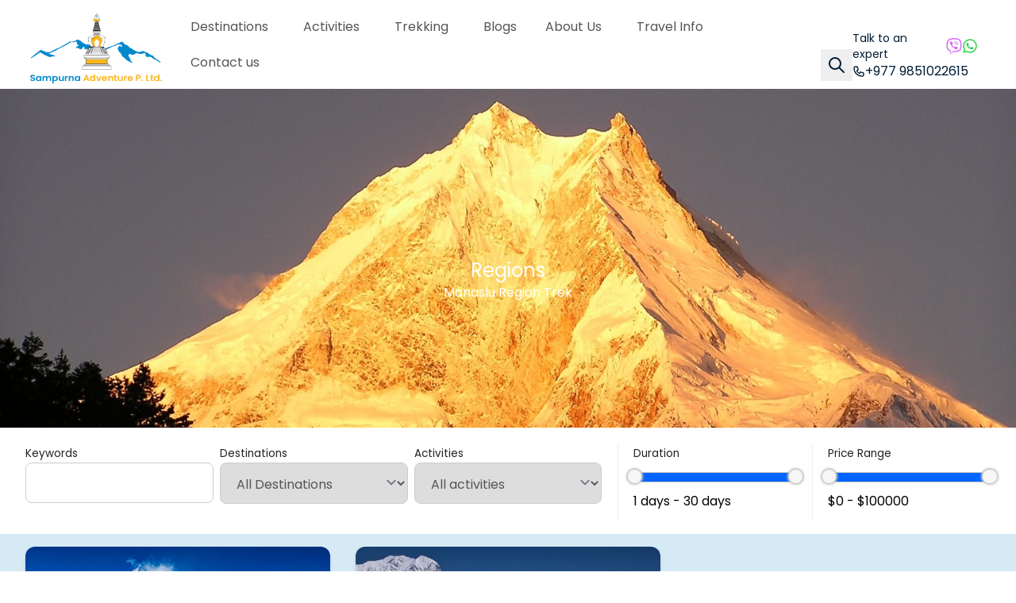

--- FILE ---
content_type: text/html; charset=UTF-8
request_url: http://viajesnepal.com/regions/manaslu-region-trek
body_size: 17010
content:
<!DOCTYPE html>
<html lang="en-US" class="scroll-pt-40">

<head>
    <meta charset="UTF-8">
    <meta name="viewport" content="width=device-width, initial-scale=1.0">
    <meta http-equiv="X-UA-Compatible" content="ie=edge">
    <title>
                    Manaslu Region Trek: Explore the Hidden Gem of the Himalayas|Treklanders            </title>
    <meta name="csrf-token" content="mZtTlFwNUCK2xC2J4OdPmhxAJXJ8K3UzIMFFhdgN">

    
    <meta name="description" content="Embark on an extraordinary adventure through the pristine landscapes of the Manaslu Region Trek. Immerse yourself in the remote wilderness and experience the awe-inspiring beauty of the Manaslu Circuit and Tsum Valley. Trek through rugged trails surrounded by majestic Himalayan peaks, encountering diverse cultures and breathtaking vistas along the way. Our experienced guides will ensure your safety and comfort as you navigate this off-the-beaten-path trek. Discover the untouched beauty of the Manaslu Conservation Area, immerse yourself in local traditions, and create unforgettable memories in this Himalayan paradise. Book your Manaslu Region Trek today and embark on a remarkable journey in the heart of Nepal." />
    <meta name="keywords" content="Manaslu Region Trek,Manaslu Circuit Trek,Tsum Valley Trek,Trekking in Nepal,Himalayan treks,Stunning mountain views,Remote adventure,Cultural immersion,Himalayan wilderness,Scenic trails,Natural beauty,Himalayan peaks,Trekking holidays,Outdoor exploration,Alpine landscapes,Manaslu Conservation Area,Tea house trekking
Trekking packages,Experienced guides,Off-the-beaten-path trekking" />
    <link rel="canonical" href="http://viajesnepal.com/regions/manaslu-region-trek" />
    <meta property="og:title" content="Manaslu Region Trek: Explore the Hidden Gem of the Himalayas|Treklanders" />
    <meta property="og:url" content="https://www.treklanders.com/regions/manaslu-region-trek" />
    <meta property="og:site_name" content="Sampurna Adventure" />
    <meta property="og:image" content="" />
    <meta property="og:description" content="Embark on an extraordinary adventure through the pristine landscapes of the Manaslu Region Trek. Immerse yourself in the remote wilderness and experience the awe-inspiring beauty of the Manaslu Circuit and Tsum Valley. Trek through rugged trails surrounded by majestic Himalayan peaks, encountering diverse cultures and breathtaking vistas along the way. Our experienced guides will ensure your safety and comfort as you navigate this off-the-beaten-path trek. Discover the untouched beauty of the Manaslu Conservation Area, immerse yourself in local traditions, and create unforgettable memories in this Himalayan paradise. Book your Manaslu Region Trek today and embark on a remarkable journey in the heart of Nepal." />

    
    <link rel="preconnect" href="https://cdnjs.cloudflare.com">
    <link rel="preconnect" href="https://www.google.com">
    <link rel="preconnect" href="https://www.googletagmanager.com">
    <link rel="preconnect" href="https://www.gstatic.com">
    <link rel="preconnect" href="https://fonts.googleapis.com">
    <link rel="preconnect" href="https://fonts.gstatic.com" crossorigin>

    <link rel="apple-touch-icon" sizes="180x180" href="http://viajesnepal.com/apple-touch-icon.png">
    <link rel="icon" type="image/png" sizes="32x32" href="http://viajesnepal.com/favicon-32x32.png">
    <link rel="icon" type="image/png" sizes="16x16" href="http://viajesnepal.com/favicon-16x16.png">
    <link rel="manifest" href="http://viajesnepal.com/site.webmanifest">

    
    <link rel="preload" href="http://viajesnepal.com/assets/vendors/general/toastr/build/toastr.min.js" type="text/javascript" as="script">
    <link rel="preload" href="http://viajesnepal.com/assets/js/toastr-option.js" type="text/javascript" as="script">

    
    <link href="https://fonts.googleapis.com/css2?family=Poppins:ital,wght@0,400;0,600;1,400&family=Josefin+Sans:wght@600&display=swap"
          rel="stylesheet">

    <link rel="preload" as="style" href="http://viajesnepal.com/build/assets/app-Bym31JGH.css" /><link rel="stylesheet" href="http://viajesnepal.com/build/assets/app-Bym31JGH.css" data-navigate-track="reload" />
    <link rel="stylesheet" href="http://viajesnepal.com/assets/vendors/general/toastr/build/toastr.min.css" type="text/css">

        <link rel="stylesheet" href="//code.jquery.com/ui/1.13.2/themes/base/jquery-ui.css">
    <link rel="stylesheet" href="http://viajesnepal.com/assets/front/css/front-search-slider.css">
    <style>
        [x-cloak] {
            display: none;
        }
    </style>

    
    <script async src="https://www.googletagmanager.com/gtag/js?id=G-EC8FLN29NM"></script>
    <script>
        window.dataLayer = window.dataLayer || [];function gtag() {dataLayer.push(arguments);}gtag('js', new Date());gtag('config', 'G-EC8FLN29NM');
    </script>
    
    <script async src="https://www.googletagmanager.com/gtag/js?id=AW-996636207"></script>
    <script>
        window.dataLayer = window.dataLayer || [];function gtag() {dataLayer.push(arguments);}gtag('js', new Date());gtag('config', 'AW-996636207');
    </script>
    
    <script>
        gtag('event', 'conversion', {'send_to': 'AW-996636207/VkUaCLv-vsQZEK_sndsD'});
    </script>
    

    </head>

<body class="text-gray-700 font-body" x-data="{ showModal: false, searchboxOpen: false, mobilenavOpen: false }">

    <!-- Header -- Topbar & Navbar-->
    <header class=" fixed  flex items-center w-full transition h-28 header bg-white">
    <div class="container relative flex items-end justify-between w-full">
        <!-- Logo -->
        <a class="flex-shrink-0" href="http://viajesnepal.com">
            <img src="http://viajesnepal.com/assets/front/img/logo.png" class="block w-auto h-24 brand" alt="Sampurna Adventure" width="640" height="438">
        </a><!-- Logo -->
        <div class="flex items-end gap-2 px-2 py-2 rounded-lg lg:px-4" x-data="searchDropdown">
            <!-- Nav -->
            <!-- Nav -->
<nav :class="{ show: mobilenavOpen }">
    <ul id="main-nav" class="absolute sm sm-simple lg:static" style="top:100%;left:0;right:0">
                                    <li>
                    <a href="https://www.viajesnepal.com/destinations" class=" text-primary">Destinations</a>
                                                                        <ul>
                                                                    <li>
                                        <a href="http://viajesnepal.com/destinations/nepal">Nepal</a>
                                                                                    <ul>
  <!-- Level three dropdown-->
    <li>
    <a href="http://viajesnepal.com/activities/trekking">Trekking</a>
                <ul>
  <!-- Level three dropdown-->
    <li>
    <a href="http://viajesnepal.com/regions/everest-region-trek">Everest Region Trek</a>
                <ul>
  <!-- Level three dropdown-->
    <li>
    <a href="http://viajesnepal.com/trips/ama-dablam-trekking">Ama Dablam Trekking</a>
        </li>
    <li>
    <a href="http://viajesnepal.com/trips/everest-base-camp-and-kala-patthar-trekking">Everest Base Camp and Kala Patthar Trekking</a>
        </li>
    <li>
    <a href="http://viajesnepal.com/trips/gokyo-trekking-via-cho-la-pass-to-everest-base-camp-and-kala-patthar">Gokyo Trekking via Cho la Pass to Everest Base Camp and Kala Patthar</a>
        </li>
    <li>
    <a href="http://viajesnepal.com/trips/everest-base-camp-kala-patthar-trekking-by-renjo-la-gokyo-cho-la-pass">Everest Base Camp Kala Patthar Trekking By Renjo La Gokyo Cho La Pass</a>
        </li>
    <li>
    <a href="http://viajesnepal.com/trips/everest-3-high-passes-trek-renjo-la-gokyo-cho-la-kongma-la">Everest 3 High Passes Trek Renjo La Gokyo Cho La Kongma La</a>
        </li>
  </ul>
        </li>
    <li>
    <a href="http://viajesnepal.com/regions/annapurna-region-trek">Annapurna Region Trek</a>
                <ul>
  <!-- Level three dropdown-->
    <li>
    <a href="http://viajesnepal.com/trips/nar-phu-trekking">Nar Phu Trekking</a>
        </li>
    <li>
    <a href="http://viajesnepal.com/trips/mardi-himal-trekking">Mardi Himal Trekking</a>
        </li>
    <li>
    <a href="http://viajesnepal.com/trips/khopra-danda-trekking">Khopra Danda Trekking</a>
        </li>
    <li>
    <a href="http://viajesnepal.com/trips/mohare-danda-trekking">Mohare Danda Trekking</a>
        </li>
    <li>
    <a href="http://viajesnepal.com/trips/ghorepani-poon-hill-trekking">Ghorepani Poon Hill Trekking</a>
        </li>
    <li>
    <a href="http://viajesnepal.com/trips/annapurna-sanctuary-trekking">Annapurna Sanctuary Trekking</a>
        </li>
    <li>
    <a href="http://viajesnepal.com/trips/ghorepani-poon-hill-trek-and-chitwan">Ghorepani Poon hill Trek and Chitwan</a>
        </li>
    <li>
    <a href="http://viajesnepal.com/trips/nepal-classic-tour-with-dhampus-trek">Nepal Classic Tour with  Dhampus Trek</a>
        </li>
    <li>
    <a href="http://viajesnepal.com/trips/annapurna-circuit-thorang-la-pass-trekking">Annapurna Circuit Thorang La Pass Trekking</a>
        </li>
    <li>
    <a href="http://viajesnepal.com/trips/round-annapurna-thorang-la-pass-trekking">Round Annapurna Thorang La Pass Trekking</a>
        </li>
    <li>
    <a href="http://viajesnepal.com/trips/annapurna-sanctuary-trekking-ghorepani-poon-hill">Annapurna Sanctuary Trekking Ghorepani Poon Hill</a>
        </li>
    <li>
    <a href="http://viajesnepal.com/trips/round-annapurna-and-tilicho-lake-thorang-la-pass-trekking">Round Annapurna and Tilicho Lake Thorang La Pass Trekking</a>
        </li>
  </ul>
        </li>
    <li>
    <a href="http://viajesnepal.com/regions/langtang-region-trek">Langtang Region Trek</a>
                <ul>
  <!-- Level three dropdown-->
    <li>
    <a href="http://viajesnepal.com/trips/helambu-trek">Helambu Trek</a>
        </li>
    <li>
    <a href="http://viajesnepal.com/trips/langtang-trekking">Langtang Trekking</a>
        </li>
  </ul>
        </li>
    <li>
    <a href="http://viajesnepal.com/regions/manaslu-region-trek">Manaslu Region Trek</a>
                <ul>
  <!-- Level three dropdown-->
    <li>
    <a href="http://viajesnepal.com/trips/tsum-valley-trek">Tsum Valley  Trek</a>
        </li>
    <li>
    <a href="http://viajesnepal.com/trips/manaslu-trekking">Manaslu Trekking</a>
        </li>
  </ul>
        </li>
    <li>
    <a href="http://viajesnepal.com/regions/mustang-region-trek">Mustang Region Trek</a>
                <ul>
  <!-- Level three dropdown-->
    <li>
    <a href="http://viajesnepal.com/trips/mustang-lo-manthang-trek">Mustang Lo Manthang Trek</a>
        </li>
    <li>
    <a href="http://viajesnepal.com/trips/jomsom-and-muktinath-trekkking">Jomsom and Muktinath Trekkking</a>
        </li>
  </ul>
        </li>
    <li>
    <a href="https://www.viajesnepal.com/#">Other Region Trek</a>
                <ul>
  <!-- Level three dropdown-->
    <li>
    <a href="http://viajesnepal.com/trips/dolpo-trekking">Dolpo Trekking</a>
        </li>
    <li>
    <a href="http://viajesnepal.com/trips/rara-lake-trekking">Rara Lake Trekking</a>
        </li>
    <li>
    <a href="http://viajesnepal.com/trips/kanchenjunga-trekking">Kanchenjunga Trekking</a>
        </li>
    <li>
    <a href="http://viajesnepal.com/trips/kanchenjunga-trekking-24-days">Kanchenjunga Trekking 24 Days</a>
        </li>
    <li>
    <a href="http://viajesnepal.com/trips/nepal-confort-luxury-trekking-and-walking-holiday">Nepal Confort Luxury Trekking and Walking Holiday</a>
        </li>
  </ul>
        </li>
  </ul>
        </li>
    <li>
    <a href="http://viajesnepal.com/activities/tour">Tour</a>
                <ul>
  <!-- Level three dropdown-->
    <li>
    <a href="http://viajesnepal.com/trips/essence-of-nepal">Essence Of Nepal</a>
        </li>
    <li>
    <a href="http://viajesnepal.com/trips/nepal-classic-tour">Nepal Classic Tour</a>
        </li>
    <li>
    <a href="http://viajesnepal.com/trips/experiencia-in-nepal">Experiencia  in Nepal</a>
        </li>
    <li>
    <a href="http://viajesnepal.com/trips/wonders-of-nepal-tour">Wonders of Nepal Tour</a>
        </li>
    <li>
    <a href="http://viajesnepal.com/trips/himalayan-village-tour">Himalayan Village Tour</a>
        </li>
    <li>
    <a href="http://viajesnepal.com/trips/essence-of-nepal-8-days">Essence Of Nepal 8 Days</a>
        </li>
    <li>
    <a href="http://viajesnepal.com/trips/nepal-land-of-contrasts">Nepal Land Of Contrasts</a>
        </li>
    <li>
    <a href="http://viajesnepal.com/trips/nepal-classic-tour-and-trek">Nepal Classic Tour and Trek</a>
        </li>
    <li>
    <a href="http://viajesnepal.com/trips/nepal-the-land-of-everest">Nepal The Land Of Everest</a>
        </li>
    <li>
    <a href="http://viajesnepal.com/trips/kathmandu-and-pokhara-tour">Kathmandu And Pokhara Tour</a>
        </li>
    <li>
    <a href="http://viajesnepal.com/trips/mystic-himalayan-cultural-tour">Mystic Himalayan Cultural Tour</a>
        </li>
    <li>
    <a href="http://viajesnepal.com/trips/adventure-holiday-tour-in-nepal">Adventure Holiday Tour in Nepal</a>
        </li>
    <li>
    <a href="http://viajesnepal.com/trips/yoga-meditation-tour-in-nepal">Yoga &amp; Meditation Tour In Nepal</a>
        </li>
    <li>
    <a href="http://viajesnepal.com/trips/nepal-wildlife-jungle-safari-tour">Nepal Wildlife &amp; Jungle  Safari Tour</a>
        </li>
    <li>
    <a href="http://viajesnepal.com/trips/essence-of-kathmandu-valley-tour">Essence Of Kathmandu Valley Tour</a>
        </li>
    <li>
    <a href="http://viajesnepal.com/trips/kathmandu-chitwan-and-pokhara">Kathmandu, Chitwan and Pokhara</a>
        </li>
    <li>
    <a href="http://viajesnepal.com/trips/kathmandu-valley-and-nagarkot-tour">Kathmandu Valley And Nagarkot Tour</a>
        </li>
    <li>
    <a href="http://viajesnepal.com/trips/discovering-nature-and-culture-of-nepal">Discovering Nature and Culture of Nepal</a>
        </li>
    <li>
    <a href="http://viajesnepal.com/trips/mystic-valley-and-village-of-kathmandu">Mystic Valley And Village Of Kathmandu</a>
        </li>
    <li>
    <a href="http://viajesnepal.com/trips/experience-the-monastic-life-in-nepal-tour">Experience The Monastic Life in Nepal Tour</a>
        </li>
    <li>
    <a href="http://viajesnepal.com/trips/kathmandu-chitwan-lumbini-and-pokhara">Kathmandu Chitwan Lumbini and Pokhara</a>
        </li>
    <li>
    <a href="http://viajesnepal.com/trips/kathmandu-chitwan-bandipur-and-pokhara">Kathmandu, Chitwan, Bandipur and Pokhara</a>
        </li>
  </ul>
        </li>
    <li>
    <a href="http://viajesnepal.com/activities/hiking">Hiking</a>
        </li>
    <li>
    <a href="http://viajesnepal.com/activities/heli-tours">Heli Tours</a>
                <ul>
  <!-- Level three dropdown-->
    <li>
    <a href="http://viajesnepal.com/trips/mt-annapurna-base-camp-heli-tour">Mt. Annapurna  Base Camp Heli Tour</a>
        </li>
  </ul>
        </li>
    <li>
    <a href="http://viajesnepal.com/activities/peak-climbing">Peak Climbing</a>
                <ul>
  <!-- Level three dropdown-->
    <li>
    <a href="http://viajesnepal.com/trips/mera-peak-climbing">Mera Peak Climbing</a>
        </li>
    <li>
    <a href="http://viajesnepal.com/trips/island-peak-climbing-expedition">Island Peak Climbing Expedition</a>
        </li>
    <li>
    <a href="http://viajesnepal.com/trips/lobuche-peak-climbing-with-everest-base-camp-and-kala-patthar-trekking">Lobuche Peak Climbing with Everest Base Camp and Kala Patthar Trekking</a>
        </li>
  </ul>
        </li>
    <li>
    <a href="http://viajesnepal.com/activities/expeditions">Expeditions</a>
        </li>
  </ul>
                                                                            </li>
                                                                    <li>
                                        <a href="http://viajesnepal.com/destinations/tibet">Tibet</a>
                                                                                    <ul>
  <!-- Level three dropdown-->
    <li>
    <a href="http://viajesnepal.com/trips/nepal---tibet---bhutan-tour">Nepal - Tibet - Bhutan Tour</a>
        </li>
    <li>
    <a href="http://viajesnepal.com/trips/monastery-of-tibet-shangrila-tour">Monastery of Tibet, Shangrila Tour</a>
        </li>
    <li>
    <a href="http://viajesnepal.com/trips/tibet-tour-lhasa-namtso-lake-tour">Tibet Tour, Lhasa &amp; Namtso Lake Tour</a>
        </li>
    <li>
    <a href="http://viajesnepal.com/trips/tibet-tour-the-sacred-city-lhasa-tour">Tibet Tour, The Sacred City Lhasa Tour</a>
        </li>
    <li>
    <a href="http://viajesnepal.com/trips/monastery-of-lhasa-lhasa-tsetang-tour">Monastery of Lhasa, Lhasa &amp; Tsetang Tour</a>
        </li>
    <li>
    <a href="http://viajesnepal.com/trips/tibet-lhasa-to-kathmandu-overland-tour">Tibet, Lhasa to Kathmandu Overland Tour</a>
        </li>
    <li>
    <a href="http://viajesnepal.com/trips/tibet-tour-lhasa-ganden-monastery-tour">Tibet Tour Lhasa &amp; Ganden Monastery Tour</a>
        </li>
    <li>
    <a href="http://viajesnepal.com/trips/tibet-tour-the-sacred-city-lhasa-tour-9-days">Tibet Tour, The Sacred City Lhasa Tour 9 Days</a>
        </li>
    <li>
    <a href="http://viajesnepal.com/trips/monastery-of-golden-city-lhasa-gyantse-shigatse-tour">Monastery of Golden City Lhasa, Gyantse Shigatse Tour</a>
        </li>
    <li>
    <a href="http://viajesnepal.com/trips/tibet-overland-tour-mount-kailash-trekking---drive-in-out">Tibet Overland Tour &amp; Mount Kailash Trekking - Drive in/Out</a>
        </li>
    <li>
    <a href="http://viajesnepal.com/trips/trekking-in-tibet-monastery-and-valley-of-ganden-to-samye-trek">Trekking in Tibet, Monastery and valley of Ganden to Samye Trek</a>
        </li>
    <li>
    <a href="http://viajesnepal.com/trips/tibet-lhasa-to-kathmandu-overland-tour-via-everest-base-camp">Tibet, Lhasa to Kathmandu Overland Tour via Everest Base Camp</a>
        </li>
    <li>
    <a href="http://viajesnepal.com/trips/lhasa-and-everest-base-camp-tour-visiting-tsetang-shalu-sakya">Lhasa and Everest Base Camp Tour Visiting Tsetang, Shalu, Sakya</a>
        </li>
    <li>
    <a href="http://viajesnepal.com/trips/tibet-tour-kathmandu-to-lhasa-everest-base-camp-rongbuk-tour">Tibet Tour, Kathmandu to Lhasa &amp; Everest Base Camp Rongbuk Tour</a>
        </li>
    <li>
    <a href="http://viajesnepal.com/trips/tibet-overland-tour-mount-kailash-trekking-lhasa-tour---fly-in-drive-our">Tibet Overland Tour, Mount Kailash Trekking &amp; Lhasa Tour - Fly In/Drive Our</a>
        </li>
    <li>
    <a href="http://viajesnepal.com/trips/tibet-overland-tour-lhasa-mount-kailash-manasarovar-trekking---fly-on-fly-out">Tibet Overland Tour, Lhasa, Mount Kailash &amp; Manasarovar Trekking - FLy On/Fly Out</a>
        </li>
  </ul>
                                                                            </li>
                                                                    <li>
                                        <a href="http://viajesnepal.com/destinations/bhutan">Bhutan</a>
                                                                                    <ul>
  <!-- Level three dropdown-->
    <li>
    <a href="http://viajesnepal.com/trips/bhutan-classic-tour">Bhutan Classic Tour</a>
        </li>
    <li>
    <a href="http://viajesnepal.com/trips/bhutan-kingdom-tour">Bhutan Kingdom Tour</a>
        </li>
    <li>
    <a href="http://viajesnepal.com/trips/nepal-and-bhutan-tour">Nepal and Bhutan Tour</a>
        </li>
    <li>
    <a href="http://viajesnepal.com/trips/bhutan-east-to-west-tour">Bhutan: East To West Tour</a>
        </li>
    <li>
    <a href="http://viajesnepal.com/trips/explore-bhutan-mystic-trails">Explore Bhutan Mystic Trails</a>
        </li>
    <li>
    <a href="http://viajesnepal.com/trips/bhutan-the-shangri-la-tour">Bhutan: The Shangri-La Tour</a>
        </li>
    <li>
    <a href="http://viajesnepal.com/trips/bhutan-cultural-odessy-tour">Bhutan Cultural Odessy Tour</a>
        </li>
    <li>
    <a href="http://viajesnepal.com/trips/explore-bhutan-bumthang-tour">Explore Bhutan: Bumthang Tour</a>
        </li>
    <li>
    <a href="http://viajesnepal.com/trips/bhutan-the-land-of-thunder-dragon">Bhutan: The Land of Thunder Dragon</a>
        </li>
    <li>
    <a href="http://viajesnepal.com/trips/monastery-of-nepal-and-bhutan-tour">Monastery of Nepal and Bhutan  Tour</a>
        </li>
    <li>
    <a href="http://viajesnepal.com/trips/bhutan-jambay-lhakhang-festival-tour">Bhutan-Jambay Lhakhang Festival Tour</a>
        </li>
    <li>
    <a href="http://viajesnepal.com/trips/discover-magic-and-secret-of-bhutan-tour">Discover Magic and Secret of Bhutan Tour</a>
        </li>
    <li>
    <a href="http://viajesnepal.com/trips/monastery-of-nepal-and-bhutan-tour-8-days">Monastery of Nepal and Bhutan Tour 8 Days</a>
        </li>
  </ul>
                                                                            </li>
                                                                    <li>
                                        <a href="http://viajesnepal.com/destinations/sikkim">Sikkim</a>
                                                                            </li>
                                                            </ul>
                                                            </li>
                            <li>
                    <a href="https://www.viajesnepal.com/activities" class=" text-primary">Activities</a>
                                                                        <ul>
                                                                    <li>
                                        <a href="http://viajesnepal.com/activities/trekking">Trekking</a>
                                                                                    <ul>
  <!-- Level three dropdown-->
    <li>
    <a href="http://viajesnepal.com/regions/everest-region-trek">Everest Region Trek</a>
        </li>
    <li>
    <a href="http://viajesnepal.com/regions/annapurna-region-trek">Annapurna Region Trek</a>
        </li>
    <li>
    <a href="http://viajesnepal.com/regions/langtang-region-trek">Langtang Region Trek</a>
        </li>
    <li>
    <a href="http://viajesnepal.com/regions/manaslu-region-trek">Manaslu Region Trek</a>
        </li>
    <li>
    <a href="http://viajesnepal.com/regions/mustang-region-trek">Mustang Region Trek</a>
        </li>
  </ul>
                                                                            </li>
                                                                    <li>
                                        <a href="http://viajesnepal.com/activities/tour">Tour</a>
                                                                                    <ul>
  <!-- Level three dropdown-->
    <li>
    <a href="http://viajesnepal.com/trips/essence-of-nepal">Essence Of Nepal</a>
        </li>
    <li>
    <a href="http://viajesnepal.com/trips/nepal-classic-tour">Nepal Classic Tour</a>
        </li>
    <li>
    <a href="http://viajesnepal.com/trips/wonders-of-nepal-tour">Wonders of Nepal Tour</a>
        </li>
    <li>
    <a href="http://viajesnepal.com/trips/experiencia-in-nepal">Experiencia  in Nepal</a>
        </li>
    <li>
    <a href="http://viajesnepal.com/trips/nepal-land-of-contrasts">Nepal Land Of Contrasts</a>
        </li>
    <li>
    <a href="http://viajesnepal.com/trips/nepal-classic-tour-and-trek">Nepal Classic Tour and Trek</a>
        </li>
    <li>
    <a href="http://viajesnepal.com/trips/nepal-the-land-of-everest">Nepal The Land Of Everest</a>
        </li>
    <li>
    <a href="http://viajesnepal.com/trips/himalayan-village-tour">Himalayan Village Tour</a>
        </li>
    <li>
    <a href="http://viajesnepal.com/trips/essence-of-nepal-8-days">Essence Of Nepal 8 Days</a>
        </li>
    <li>
    <a href="http://viajesnepal.com/trips/adventure-holiday-tour-in-nepal">Adventure Holiday Tour in Nepal</a>
        </li>
    <li>
    <a href="http://viajesnepal.com/trips/mystic-himalayan-cultural-tour">Mystic Himalayan Cultural Tour</a>
        </li>
    <li>
    <a href="http://viajesnepal.com/trips/kathmandu-and-pokhara-tour">Kathmandu And Pokhara Tour</a>
        </li>
    <li>
    <a href="http://viajesnepal.com/trips/yoga-meditation-tour-in-nepal">Yoga &amp; Meditation Tour In Nepal</a>
        </li>
    <li>
    <a href="http://viajesnepal.com/trips/essence-of-kathmandu-valley-tour">Essence Of Kathmandu Valley Tour</a>
        </li>
    <li>
    <a href="http://viajesnepal.com/trips/kathmandu-chitwan-and-pokhara">Kathmandu, Chitwan and Pokhara</a>
        </li>
    <li>
    <a href="http://viajesnepal.com/trips/nepal-wildlife-jungle-safari-tour">Nepal Wildlife &amp; Jungle  Safari Tour</a>
        </li>
    <li>
    <a href="http://viajesnepal.com/trips/kathmandu-valley-and-nagarkot-tour">Kathmandu Valley And Nagarkot Tour</a>
        </li>
    <li>
    <a href="http://viajesnepal.com/trips/discovering-nature-and-culture-of-nepal">Discovering Nature and Culture of Nepal</a>
        </li>
    <li>
    <a href="http://viajesnepal.com/trips/kathmandu-chitwan-lumbini-and-pokhara">Kathmandu Chitwan Lumbini and Pokhara</a>
        </li>
    <li>
    <a href="http://viajesnepal.com/trips/mystic-valley-and-village-of-kathmandu">Mystic Valley And Village Of Kathmandu</a>
        </li>
    <li>
    <a href="http://viajesnepal.com/trips/experience-the-monastic-life-in-nepal-tour">Experience The Monastic Life in Nepal Tour</a>
        </li>
    <li>
    <a href="http://viajesnepal.com/trips/kathmandu-chitwan-bandipur-and-pokhara">Kathmandu, Chitwan, Bandipur and Pokhara</a>
        </li>
  </ul>
                                                                            </li>
                                                                    <li>
                                        <a href="http://viajesnepal.com/activities/hiking">One Day Hiking</a>
                                                                            </li>
                                                                    <li>
                                        <a href="http://viajesnepal.com/activities/heli-tours">Heli Tours</a>
                                                                                    <ul>
  <!-- Level three dropdown-->
    <li>
    <a href="http://viajesnepal.com/trips/mt-annapurna-base-camp-heli-tour">Mt. Annapurna  Base Camp Heli Tour</a>
        </li>
  </ul>
                                                                            </li>
                                                                    <li>
                                        <a href="http://viajesnepal.com/activities/peak-climbing">Peak Climbing</a>
                                                                                    <ul>
  <!-- Level three dropdown-->
    <li>
    <a href="http://viajesnepal.com/trips/island-peak-climbing-expedition">Island Peak Climbing</a>
        </li>
    <li>
    <a href="http://viajesnepal.com/trips/mera-peak-climbing">Mera Peak Climbing</a>
        </li>
    <li>
    <a href="http://viajesnepal.com/trips/lobuche-peak-climbing-with-everest-base-camp-and-kala-patthar-trekking">Lobuche Peak Climbing with Everest Base Camp and Kala Patthar Trekking</a>
        </li>
  </ul>
                                                                            </li>
                                                                    <li>
                                        <a href="http://viajesnepal.com/activities/expeditions">Expeditions</a>
                                                                            </li>
                                                            </ul>
                                                            </li>
                            <li>
                    <a href="https://www.viajesnepal.com/activities/trekking-in-nepal" class=" text-primary">Trekking</a>
                                                                        <ul class="mega-menu">
    <div class="left-0 right-0 bg-white rounded-lg lg:absolute lg:py-10" id="mega1">
        <div class="container gap-4 lg:grid lg:grid-cols-4">
                            <ul class="mega-menu-column">
                    <li>
                        <a href="http://viajesnepal.com/regions/annapurna-region-trek" class="text-primary">Annapurna Region Trek</a>
                                                    <ul>
                                                                    <li>
                                        <a href="http://viajesnepal.com/trips/mardi-himal-trekking">Mardi Himal Trekking</a>
                                    </li>
                                                                    <li>
                                        <a href="http://viajesnepal.com/trips/ghorepani-poon-hill-trekking">Ghorepani Poon Hill Trekking</a>
                                    </li>
                                                                    <li>
                                        <a href="http://viajesnepal.com/trips/annapurna-sanctuary-trekking">Annapurna Sanctuary Trekking</a>
                                    </li>
                                                                    <li>
                                        <a href="http://viajesnepal.com/trips/ghorepani-poon-hill-trek-and-chitwan">Ghorepani Poon hill Trek and Chitwan</a>
                                    </li>
                                                                    <li>
                                        <a href="http://viajesnepal.com/trips/nepal-classic-tour-with-dhampus-trek">Nepal Classic Tour with  Dhampus Trek</a>
                                    </li>
                                                                    <li>
                                        <a href="http://viajesnepal.com/trips/annapurna-circuit-thorang-la-pass-trekking">Annapurna Circuit Thorang La Pass Trekking</a>
                                    </li>
                                                                    <li>
                                        <a href="http://viajesnepal.com/trips/round-annapurna-thorang-la-pass-trekking">Round Annapurna Thorang La Pass Trekking</a>
                                    </li>
                                                                    <li>
                                        <a href="http://viajesnepal.com/trips/annapurna-sanctuary-trekking-ghorepani-poon-hill">Annapurna Sanctuary Trekking Ghorepani Poon Hill</a>
                                    </li>
                                                                    <li>
                                        <a href="http://viajesnepal.com/trips/round-annapurna-and-tilicho-lake-thorang-la-pass-trekking">Round Annapurna and Tilicho Lake Thorang La Pass Trekking</a>
                                    </li>
                                                            </ul>
                                            </li>
                </ul>
                            <ul class="mega-menu-column">
                    <li>
                        <a href="http://viajesnepal.com/regions/everest-region-trek" class="text-primary">Everest Region Trek</a>
                                                    <ul>
                                                                    <li>
                                        <a href="http://viajesnepal.com/trips/everest-base-camp-and-kala-patthar-trekking">Everest Base Camp and Kala Patthar Trekking</a>
                                    </li>
                                                                    <li>
                                        <a href="http://viajesnepal.com/trips/ama-dablam-trekking">Ama Dablam Trekking</a>
                                    </li>
                                                                    <li>
                                        <a href="http://viajesnepal.com/trips/everest-3-high-passes-trek-renjo-la-gokyo-cho-la-kongma-la">Everest 3 High Passes Trek Renjo La Gokyo Cho La Kongma La</a>
                                    </li>
                                                                    <li>
                                        <a href="http://viajesnepal.com/trips/everest-base-camp-kala-patthar-trekking-by-renjo-la-gokyo-cho-la-pass">Everest Base Camp Kala Patthar Trekking By Renjo La Gokyo Cho La Pass</a>
                                    </li>
                                                                    <li>
                                        <a href="http://viajesnepal.com/trips/gokyo-trekking-via-cho-la-pass-to-everest-base-camp-and-kala-patthar">Gokyo Trekking via Cho la Pass to Everest Base Camp and Kala Patthar</a>
                                    </li>
                                                            </ul>
                                            </li>
                </ul>
                            <ul class="mega-menu-column">
                    <li>
                        <a href="https://www.viajesnepal.com/#" class="text-primary">Other Region Trek</a>
                                                    <ul>
                                                                    <li>
                                        <a href="http://viajesnepal.com/trips/dolpo-trekking">Dolpo Trekking</a>
                                    </li>
                                                                    <li>
                                        <a href="http://viajesnepal.com/trips/rara-lake-trekking">Rara Lake Trekking</a>
                                    </li>
                                                                    <li>
                                        <a href="http://viajesnepal.com/trips/kanchenjunga-trekking">Kanchenjunga Trekking</a>
                                    </li>
                                                                    <li>
                                        <a href="http://viajesnepal.com/trips/kanchenjunga-trekking-24-days">Kanchenjunga Trekking 24 Days</a>
                                    </li>
                                                                    <li>
                                        <a href="http://viajesnepal.com/trips/nepal-confort-luxury-trekking-and-walking-holiday">Nepal Confort Luxury Trekking and Walking Holiday</a>
                                    </li>
                                                            </ul>
                                            </li>
                </ul>
                            <ul class="mega-menu-column">
                    <li>
                        <a href="http://viajesnepal.com/regions/langtang-region-trek" class="text-primary">Langtang Region Trek</a>
                                                    <ul>
                                                                    <li>
                                        <a href="http://viajesnepal.com/trips/helambu-trek">Helambu Trek</a>
                                    </li>
                                                                    <li>
                                        <a href="http://viajesnepal.com/trips/langtang-trekking">Langtang Trekking</a>
                                    </li>
                                                            </ul>
                                            </li>
                </ul>
                            <ul class="mega-menu-column">
                    <li>
                        <a href="http://viajesnepal.com/regions/manaslu-region-trek" class="text-primary">Manaslu Region Trek</a>
                                                    <ul>
                                                                    <li>
                                        <a href="http://viajesnepal.com/trips/tsum-valley-trek">Tsum Valley  Trek</a>
                                    </li>
                                                                    <li>
                                        <a href="http://viajesnepal.com/trips/manaslu-trekking">Manaslu Trekking</a>
                                    </li>
                                                            </ul>
                                            </li>
                </ul>
                            <ul class="mega-menu-column">
                    <li>
                        <a href="http://viajesnepal.com/regions/mustang-region-trek" class="text-primary">Mustang Region Trek</a>
                                                    <ul>
                                                                    <li>
                                        <a href="http://viajesnepal.com/trips/mustang-lo-manthang-trek">Mustang Lo Manthang Trek</a>
                                    </li>
                                                                    <li>
                                        <a href="http://viajesnepal.com/trips/jomsom-and-muktinath-trekkking">Jomsom and Muktinath Trekkking</a>
                                    </li>
                                                            </ul>
                                            </li>
                </ul>
                    </div>
    </div>
</ul>
                                                            </li>
                            <li>
                    <a href="https://www.viajesnepal.com/blogs" class=" text-primary">Blogs</a>
                                    </li>
                            <li>
                    <a href="http://viajesnepal.com/about-us" class=" text-primary">About Us</a>
                                                                        <ul>
                                                                    <li>
                                        <a href="http://viajesnepal.com/about-us">About Us</a>
                                                                            </li>
                                                                    <li>
                                        <a href="https://www.viajesnepal.com/teams">Our Team</a>
                                                                            </li>
                                                                    <li>
                                        <a href="https://www.viajesnepal.com/gallery">Gallery</a>
                                                                            </li>
                                                                    <li>
                                        <a href="https://www.viajesnepal.com/faqs">FAQs(Frequently Asked Questions)</a>
                                                                            </li>
                                                                    <li>
                                        <a href="https://www.viajesnepal.com/legal-documents">Company Legal Documents</a>
                                                                            </li>
                                                                    <li>
                                        <a href="http://viajesnepal.com/terms-responsibility-on-nepal-tour">Terms &amp; Responsibility on Nepal Tour</a>
                                                                            </li>
                                                            </ul>
                                                            </li>
                            <li>
                    <a href="http://viajesnepal.com/travel-info" class=" text-primary">Travel Info</a>
                                                                        <ul>
                                                                    <li>
                                        <a href="http://viajesnepal.com/notes-and-information-of-interest">Notes and Information of Interest</a>
                                                                            </li>
                                                                    <li>
                                        <a href="http://viajesnepal.com/general-things-recommended">General Things Recommended</a>
                                                                            </li>
                                                                    <li>
                                        <a href="http://viajesnepal.com/some-do-s-and-don-t">Some do’s and don’t</a>
                                                                            </li>
                                                                    <li>
                                        <a href="http://viajesnepal.com/travel-advisory-published-on-29th-july-2022">Travel Advisory Published on 29th July 2022</a>
                                                                            </li>
                                                            </ul>
                                                            </li>
                            <li>
                    <a href="https://www.viajesnepal.com/contact-us" class=" text-primary">Contact us</a>
                                    </li>
                        </ul>
</nav>

            
            <button class="hidden p-2 lg:block" x-on:click="searchboxOpen=true;setTimeout(()=>$refs.searchInput.focus(),100)">
                <svg class="w-6 h-6">
                    <use xlink:href="http://viajesnepal.com/assets/front/img/sprite.svg#search"></use>
                </svg>
            </button>
            

            
            <div class="hidden lg:block">
                <div class="flex items-center justify-end gap-1">
                    <span class="text-sm">Talk to an expert</span>
                    <a href="viber://chat?number=9779851022615" style="color:#d766ff">
                        <svg class="w-5 h-5">
                            <use xlink:href="http://viajesnepal.com/assets/front/img/sprite.svg#viber" />
                        </svg>
                    </a>
                    <a href="https://api.whatsapp.com/send/?phone=9779851022615" style="color:#28d146">
                        <svg class="w-5 h-5">
                            <use xlink:href="http://viajesnepal.com/assets/front/img/sprite.svg#whatsapp" />
                        </svg>
                    </a>
                </div>
                <div>
                    <a href="tel:+977 9851022615" class="flex items-center">
                        <svg class="w-4 h-4">
                            <use xlink:href="http://viajesnepal.com/assets/front/img/sprite.svg#phone" />
                        </svg>
                        <div>+977 9851022615</div>
                    </a>
                </div>
            </div>

            
            <div class="lg:hidden">
                <button class="p-2" @click="mobilenavOpen=!mobilenavOpen">
                    <svg class="w-6 h-6" x-show="!mobilenavOpen">
                        <use xlink:href="http://viajesnepal.com/assets/front/img/sprite.svg#menu" />
                    </svg>
                    <svg class="w-6 h-6" x-cloak x-show="mobilenavOpen">
                        <use xlink:href="http://viajesnepal.com/assets/front/img/sprite.svg#x" />
                    </svg>
                </button>
            </div>
            <div x-show="searchboxOpen" x-cloak class="absolute w-full max-w-3xl left-1/2 top-[8rem] z-[99]" @click.away="searchboxOpen=false"
             style="transform: translateX(-50%)">
            <div class="w-full translate-y-1/2 lg:bottom-48">
    <div class="max-w-5xl px-4 mx-auto" x-model="keyword" x-on:click.outside="reset()" x-on:keyup.esc="reset()" x-on:keyup.down="selectNext()" x-on:keyup.up="selectPrev()" x-init="$watch('keyword', () => selectedIndex = '')">
                <span id="tripsJson" class="hidden" x-init="$store.tripStore.trips">[{"name":"Mardi Himal Trekking","duration":"10","image_url":"http:\/\/viajesnepal.com\/storage\/trip-galleries\/7\/thumb_ada8273b56411c4cf6bba3e6f2767e17.jpg","offer_price":1197,"url":"http:\/\/viajesnepal.com\/trips\/mardi-himal-trekking"},{"name":"Ghorepani Poon Hill Trekking","duration":"8","image_url":"http:\/\/viajesnepal.com\/storage\/trip-galleries\/12\/thumb_bf16a65d6ea69674c455be09bdc1d390.jpg","offer_price":945,"url":"http:\/\/viajesnepal.com\/trips\/ghorepani-poon-hill-trekking"},{"name":"Manaslu Trekking","duration":"17","image_url":"http:\/\/viajesnepal.com\/storage\/trip-galleries\/15\/thumb_35a9a6b2963d5f30166f18f947faa8bc.jpg","offer_price":2004,"url":"http:\/\/viajesnepal.com\/trips\/manaslu-trekking"},{"name":"Mera Peak Climbing","duration":"17","image_url":"http:\/\/viajesnepal.com\/storage\/trip-galleries\/20\/thumb_d2780f72341263e10542768123e33c7b.jpg","offer_price":3631,"url":"http:\/\/viajesnepal.com\/trips\/mera-peak-climbing"},{"name":"Island Peak Climbing Expedition","duration":"20","image_url":"http:\/\/viajesnepal.com\/storage\/trip-galleries\/21\/thumb_14f117488c786eaf53cf9ab2d1694a7e.jpg","offer_price":3944,"url":"http:\/\/viajesnepal.com\/trips\/island-peak-climbing-expedition"},{"name":"Essence Of Kathmandu Valley Tour","duration":"4","image_url":"http:\/\/viajesnepal.com\/storage\/trip-galleries\/33\/thumb_aa90b68b57dd97382d9244922f25d197.jpg","offer_price":null,"url":"http:\/\/viajesnepal.com\/trips\/essence-of-kathmandu-valley-tour"},{"name":"Kathmandu Valley And Nagarkot Tour","duration":"5","image_url":"http:\/\/viajesnepal.com\/storage\/trip-galleries\/34\/thumb_8234ab54fdd0aead7fb9a9a5bb3aea57.jpg","offer_price":null,"url":"http:\/\/viajesnepal.com\/trips\/kathmandu-valley-and-nagarkot-tour"},{"name":"Yoga & Meditation Tour In Nepal","duration":"5","image_url":"http:\/\/viajesnepal.com\/storage\/trip-galleries\/35\/thumb_52781055ce9f203e2e27440535a67d5a.jpg","offer_price":null,"url":"http:\/\/viajesnepal.com\/trips\/yoga-meditation-tour-in-nepal"},{"name":"Mystic Valley And Village Of Kathmandu","duration":"6","image_url":"http:\/\/viajesnepal.com\/storage\/trip-galleries\/36\/thumb_0c31709e656bac6bb5a1ac4ce5bb98c6.jpg","offer_price":null,"url":"http:\/\/viajesnepal.com\/trips\/mystic-valley-and-village-of-kathmandu"},{"name":"Mt. Annapurna  Base Camp Heli Tour","duration":"6","image_url":"http:\/\/viajesnepal.com\/storage\/trip-galleries\/37\/thumb_3da44f8869a3542c3469eed8f7ed231c.jpg","offer_price":null,"url":"http:\/\/viajesnepal.com\/trips\/mt-annapurna-base-camp-heli-tour"},{"name":"Essence Of Nepal","duration":"6","image_url":"http:\/\/viajesnepal.com\/storage\/trip-galleries\/38\/thumb_245c8b0b56704bb90f3683cff3e60614.jpg","offer_price":null,"url":"http:\/\/viajesnepal.com\/trips\/essence-of-nepal"},{"name":"Nepal Wildlife & Jungle  Safari Tour","duration":"6","image_url":"http:\/\/viajesnepal.com\/storage\/trip-galleries\/39\/thumb_cd40971b66e3c9076f66f4dcd2744cbe.jpg","offer_price":null,"url":"http:\/\/viajesnepal.com\/trips\/nepal-wildlife-jungle-safari-tour"},{"name":"Kathmandu And Pokhara Tour","duration":"7","image_url":"http:\/\/viajesnepal.com\/storage\/trip-galleries\/40\/thumb_0654d76f9b92c75bad1efb54fb12c670.jpeg","offer_price":null,"url":"http:\/\/viajesnepal.com\/trips\/kathmandu-and-pokhara-tour"},{"name":"Experiencia  in Nepal","duration":"7","image_url":"http:\/\/viajesnepal.com\/storage\/trip-galleries\/41\/thumb_0736fe9c8d0584a2a4cb4494a96b0f85.jpg","offer_price":null,"url":"http:\/\/viajesnepal.com\/trips\/experiencia-in-nepal"},{"name":"Essence Of Nepal 8 Days","duration":"8","image_url":"http:\/\/viajesnepal.com\/storage\/trip-galleries\/42\/thumb_303bb678b5f53b6f57160a2c75fedf3a.jpg","offer_price":null,"url":"http:\/\/viajesnepal.com\/trips\/essence-of-nepal-8-days"},{"name":"Nepal The Land Of Everest","duration":"8","image_url":"http:\/\/viajesnepal.com\/storage\/trip-galleries\/43\/thumb_8c3a7a82af9087dab3137f0a7fe61cd3.jpg","offer_price":null,"url":"http:\/\/viajesnepal.com\/trips\/nepal-the-land-of-everest"},{"name":"Nepal Classic Tour","duration":"8","image_url":"http:\/\/viajesnepal.com\/storage\/trip-galleries\/44\/thumb_db928245e8909e383bc7adca2f20b7fb.jpg","offer_price":null,"url":"http:\/\/viajesnepal.com\/trips\/nepal-classic-tour"},{"name":"Experience The Monastic Life in Nepal Tour","duration":"8","image_url":"http:\/\/viajesnepal.com\/storage\/trip-galleries\/45\/thumb_6ccc9f7bb57cbde174a148c6d3597022.jpg","offer_price":null,"url":"http:\/\/viajesnepal.com\/trips\/experience-the-monastic-life-in-nepal-tour"},{"name":"Discovering Nature and Culture of Nepal","duration":"8","image_url":"http:\/\/viajesnepal.com\/storage\/trip-galleries\/46\/thumb_d69193724ec62f0c18a2a05366c2d370.jpg","offer_price":null,"url":"http:\/\/viajesnepal.com\/trips\/discovering-nature-and-culture-of-nepal"},{"name":"Himalayan Village Tour","duration":"8","image_url":"http:\/\/viajesnepal.com\/storage\/trip-galleries\/47\/thumb_77b7696351eb23577f6f876657db8916.jpg","offer_price":null,"url":"http:\/\/viajesnepal.com\/trips\/himalayan-village-tour"},{"name":"Nepal Classic Tour with  Dhampus Trek","duration":"8","image_url":"http:\/\/viajesnepal.com\/storage\/trip-galleries\/48\/thumb_4cb71840ee27b13e17d783de00a65cd4.jpg","offer_price":null,"url":"http:\/\/viajesnepal.com\/trips\/nepal-classic-tour-with-dhampus-trek"},{"name":"Nepal Land Of Contrasts","duration":"8","image_url":"http:\/\/viajesnepal.com\/storage\/trip-galleries\/50\/thumb_bafa0ce6b96f8ada7035d99b25b29542.jpg","offer_price":null,"url":"http:\/\/viajesnepal.com\/trips\/nepal-land-of-contrasts"},{"name":"Kathmandu, Chitwan and Pokhara","duration":"9","image_url":"http:\/\/viajesnepal.com\/storage\/trip-galleries\/52\/thumb_6ab76b80bc1c07e04405cf0ac13accf1.jpg","offer_price":null,"url":"http:\/\/viajesnepal.com\/trips\/kathmandu-chitwan-and-pokhara"},{"name":"Kathmandu, Chitwan, Bandipur and Pokhara","duration":"10","image_url":"http:\/\/viajesnepal.com\/storage\/trip-galleries\/55\/thumb_03c1688f058773fbc9e4f0575671fe2e.jpg","offer_price":null,"url":"http:\/\/viajesnepal.com\/trips\/kathmandu-chitwan-bandipur-and-pokhara"},{"name":"Kathmandu Chitwan Lumbini and Pokhara","duration":"10","image_url":"http:\/\/viajesnepal.com\/storage\/trip-galleries\/56\/thumb_4cc44a00c3772ab0acc7d15b28fb4da9.jpg","offer_price":null,"url":"http:\/\/viajesnepal.com\/trips\/kathmandu-chitwan-lumbini-and-pokhara"},{"name":"Ghorepani Poon hill Trek and Chitwan","duration":"10","image_url":"http:\/\/viajesnepal.com\/storage\/trip-galleries\/58\/thumb_9279114c4c3b73c82e56a63c5f691bc5.jpg","offer_price":1226,"url":"http:\/\/viajesnepal.com\/trips\/ghorepani-poon-hill-trek-and-chitwan"},{"name":"Mohare Danda Trekking","duration":"10","image_url":"http:\/\/viajesnepal.com\/storage\/trip-galleries\/59\/thumb_301b3bfd6a23dd080aa5b5a670fbc484.jpg","offer_price":1870,"url":"http:\/\/viajesnepal.com\/trips\/mohare-danda-trekking"},{"name":"Khopra Danda Trekking","duration":"12","image_url":"http:\/\/viajesnepal.com\/storage\/trip-galleries\/60\/thumb_0e5e8cda81712b9fa88540898932092c.jpg","offer_price":1979,"url":"http:\/\/viajesnepal.com\/trips\/khopra-danda-trekking"},{"name":"Nepal Confort Luxury Trekking and Walking Holiday","duration":"10","image_url":"http:\/\/viajesnepal.com\/storage\/trip-galleries\/61\/thumb_babe11b6b21d51f246aecc1ed310f2df.jpg","offer_price":null,"url":"http:\/\/viajesnepal.com\/trips\/nepal-confort-luxury-trekking-and-walking-holiday"},{"name":"Jomsom and Muktinath Trekkking","duration":"11","image_url":"http:\/\/viajesnepal.com\/storage\/trip-galleries\/62\/thumb_8939f646c6cb3bf96fb35a0a3402d0d3.jpg","offer_price":1241,"url":"http:\/\/viajesnepal.com\/trips\/jomsom-and-muktinath-trekkking"},{"name":"Annapurna Sanctuary Trekking","duration":"11","image_url":"http:\/\/viajesnepal.com\/storage\/trip-galleries\/63\/thumb_ba4adde574b304c6e73300833b768aee.webp","offer_price":1868,"url":"http:\/\/viajesnepal.com\/trips\/annapurna-sanctuary-trekking"},{"name":"Annapurna Sanctuary Trekking Ghorepani Poon Hill","duration":"12","image_url":"http:\/\/viajesnepal.com\/storage\/trip-galleries\/64\/thumb_2732665331684eda909b12deb4094d6e.jpg","offer_price":1925,"url":"http:\/\/viajesnepal.com\/trips\/annapurna-sanctuary-trekking-ghorepani-poon-hill"},{"name":"Annapurna Circuit Thorang La Pass Trekking","duration":"12","image_url":"http:\/\/viajesnepal.com\/storage\/trip-galleries\/65\/thumb_accbac4f2a5d5193c12d581547d7a326.jpg","offer_price":2089,"url":"http:\/\/viajesnepal.com\/trips\/annapurna-circuit-thorang-la-pass-trekking"},{"name":"Round Annapurna Thorang La Pass Trekking","duration":"15","image_url":"http:\/\/viajesnepal.com\/storage\/trip-galleries\/66\/thumb_5c88eb9e4a832dee35acbcb1aeef8604.jpg","offer_price":2483,"url":"http:\/\/viajesnepal.com\/trips\/round-annapurna-thorang-la-pass-trekking"},{"name":"Round Annapurna and Tilicho Lake Thorang La Pass Trekking","duration":"15","image_url":"http:\/\/viajesnepal.com\/storage\/trip-galleries\/67\/thumb_1dfe1e4b4f39e0a06db45aeb3be56a7a.jpg","offer_price":2671,"url":"http:\/\/viajesnepal.com\/trips\/round-annapurna-and-tilicho-lake-thorang-la-pass-trekking"},{"name":"Mustang Lo Manthang Trek","duration":"17","image_url":"http:\/\/viajesnepal.com\/storage\/trip-galleries\/68\/thumb_ee48379043191371d72ac200bbe1d0c9.JPG","offer_price":2765,"url":"http:\/\/viajesnepal.com\/trips\/mustang-lo-manthang-trek"},{"name":"Ama Dablam Trekking","duration":"12","image_url":"http:\/\/viajesnepal.com\/storage\/trip-galleries\/69\/thumb_6b27a224f4d4b8564e26705e12aab091.jpg","offer_price":2220,"url":"http:\/\/viajesnepal.com\/trips\/ama-dablam-trekking"},{"name":"Everest Base Camp and Kala Patthar Trekking","duration":"15","image_url":"http:\/\/viajesnepal.com\/storage\/trip-galleries\/70\/thumb_5f823164dfac5ad3753a97c18c73e97e.webp","offer_price":2535,"url":"http:\/\/viajesnepal.com\/trips\/everest-base-camp-and-kala-patthar-trekking"},{"name":"Gokyo Trekking via Cho la Pass to Everest Base Camp and Kala Patthar","duration":"18","image_url":"http:\/\/viajesnepal.com\/storage\/trip-galleries\/71\/thumb_14df9a2da564d015949a80ac1840a16e.jpg","offer_price":2851,"url":"http:\/\/viajesnepal.com\/trips\/gokyo-trekking-via-cho-la-pass-to-everest-base-camp-and-kala-patthar"},{"name":"Everest Base Camp Kala Patthar Trekking By Renjo La Gokyo Cho La Pass","duration":"19","image_url":"http:\/\/viajesnepal.com\/storage\/trip-galleries\/72\/thumb_c9009a93b48db8be7965d939ecda51c4.jpg","offer_price":2189,"url":"http:\/\/viajesnepal.com\/trips\/everest-base-camp-kala-patthar-trekking-by-renjo-la-gokyo-cho-la-pass"},{"name":"Everest 3 High Passes Trek Renjo La Gokyo Cho La Kongma La","duration":"21","image_url":"http:\/\/viajesnepal.com\/storage\/trip-galleries\/73\/thumb_123ada94991367b400b45990ae0a12e1.jpg","offer_price":2389,"url":"http:\/\/viajesnepal.com\/trips\/everest-3-high-passes-trek-renjo-la-gokyo-cho-la-kongma-la"},{"name":"Tsum Valley  Trek","duration":"17","image_url":"http:\/\/viajesnepal.com\/storage\/trip-galleries\/74\/thumb_d0617fb0126aaf8f6894abb843a1c2b3.jpg","offer_price":1830,"url":"http:\/\/viajesnepal.com\/trips\/tsum-valley-trek"},{"name":"Nar Phu Trekking","duration":"16","image_url":"http:\/\/viajesnepal.com\/storage\/trip-galleries\/75\/thumb_de82cffd168d7f03965430655f0a9e9c.jpg","offer_price":2096,"url":"http:\/\/viajesnepal.com\/trips\/nar-phu-trekking"},{"name":"Langtang Trekking","duration":"11","image_url":"http:\/\/viajesnepal.com\/storage\/trip-galleries\/76\/thumb_37d85c9a0c577382daf5118a4e34e4c3.webp","offer_price":1834,"url":"http:\/\/viajesnepal.com\/trips\/langtang-trekking"},{"name":"Helambu Trek","duration":"10","image_url":"http:\/\/viajesnepal.com\/storage\/trip-galleries\/77\/thumb_260ccd477abc9ad44398510ac50645df.jpg","offer_price":736,"url":"http:\/\/viajesnepal.com\/trips\/helambu-trek"},{"name":"Rara Lake Trekking","duration":"15","image_url":"http:\/\/viajesnepal.com\/storage\/trip-galleries\/78\/thumb_553245af05887751a9627050303fbc3b.jpg","offer_price":2416,"url":"http:\/\/viajesnepal.com\/trips\/rara-lake-trekking"},{"name":"Dolpo Trekking","duration":"18","image_url":"http:\/\/viajesnepal.com\/storage\/trip-galleries\/79\/thumb_433496d627d9f056f9e022dea0d4a7f2.jpg","offer_price":3016,"url":"http:\/\/viajesnepal.com\/trips\/dolpo-trekking"},{"name":"Kanchenjunga Trekking","duration":"19","image_url":"http:\/\/viajesnepal.com\/storage\/trip-galleries\/80\/thumb_9f87227a2cccfe4fd495f563c8fd3507.jpg","offer_price":2167,"url":"http:\/\/viajesnepal.com\/trips\/kanchenjunga-trekking"},{"name":"Nepal and Bhutan Tour","duration":"8","image_url":"http:\/\/viajesnepal.com\/storage\/trip-galleries\/81\/thumb_46ef93ee4bc401ab7f58ca14ede50d2a.jpg","offer_price":null,"url":"http:\/\/viajesnepal.com\/trips\/nepal-and-bhutan-tour"},{"name":"Monastery of Nepal and Bhutan  Tour","duration":"8","image_url":"http:\/\/viajesnepal.com\/storage\/trip-galleries\/82\/thumb_a62af2c79d487f06c91130607b417976.jpg","offer_price":null,"url":"http:\/\/viajesnepal.com\/trips\/monastery-of-nepal-and-bhutan-tour"},{"name":"Monastery of Nepal and Bhutan Tour 8 Days","duration":"8","image_url":"http:\/\/viajesnepal.com\/storage\/trip-galleries\/83\/thumb_59ff365df40f004c75fb818ec72d80c7.jpg","offer_price":null,"url":"http:\/\/viajesnepal.com\/trips\/monastery-of-nepal-and-bhutan-tour-8-days"},{"name":"Bhutan: The Land of Thunder Dragon","duration":"9","image_url":"http:\/\/viajesnepal.com\/storage\/trip-galleries\/84\/thumb_ffca09685b3ef172de6f3beca68fcc2e.jpg","offer_price":null,"url":"http:\/\/viajesnepal.com\/trips\/bhutan-the-land-of-thunder-dragon"},{"name":"Bhutan: The Shangri-La Tour","duration":"10","image_url":"http:\/\/viajesnepal.com\/storage\/trip-galleries\/85\/thumb_836b1155deb9f55b316b0aa37ea9629b.jpg","offer_price":null,"url":"http:\/\/viajesnepal.com\/trips\/bhutan-the-shangri-la-tour"},{"name":"Explore Bhutan: Bumthang Tour","duration":"10","image_url":"http:\/\/viajesnepal.com\/storage\/trip-galleries\/86\/thumb_8a8c481b76ff1291cc8162b24a0890a7.jpg","offer_price":null,"url":"http:\/\/viajesnepal.com\/trips\/explore-bhutan-bumthang-tour"},{"name":"Bhutan Cultural Odessy Tour","duration":"11","image_url":"http:\/\/viajesnepal.com\/storage\/trip-galleries\/87\/thumb_7f828e4977916410acae98f7c1d45f7a.jpg","offer_price":null,"url":"http:\/\/viajesnepal.com\/trips\/bhutan-cultural-odessy-tour"},{"name":"Bhutan: East To West Tour","duration":"15","image_url":"http:\/\/viajesnepal.com\/storage\/trip-galleries\/89\/thumb_b0cf7c9f429cf935534a9645d9901e34.jpg","offer_price":null,"url":"http:\/\/viajesnepal.com\/trips\/bhutan-east-to-west-tour"},{"name":"Tibet Tour, The Sacred City Lhasa Tour","duration":"8","image_url":"http:\/\/viajesnepal.com\/storage\/trip-galleries\/90\/thumb_978910ee9d1aeb759785a26fd1ba58a1.webp","offer_price":1225,"url":"http:\/\/viajesnepal.com\/trips\/tibet-tour-the-sacred-city-lhasa-tour"},{"name":"Tibet Tour, The Sacred City Lhasa Tour 9 Days","duration":"9","image_url":"http:\/\/viajesnepal.com\/storage\/trip-galleries\/91\/thumb_31c74effb898e6f0b78940086ee9eb2a.webp","offer_price":1610,"url":"http:\/\/viajesnepal.com\/trips\/tibet-tour-the-sacred-city-lhasa-tour-9-days"},{"name":"Tibet Tour Lhasa & Ganden Monastery Tour","duration":"9","image_url":"http:\/\/viajesnepal.com\/storage\/trip-galleries\/92\/thumb_54d7d50c99d406c2161f45f50c1aceef.webp","offer_price":1610,"url":"http:\/\/viajesnepal.com\/trips\/tibet-tour-lhasa-ganden-monastery-tour"},{"name":"Tibet Tour, Lhasa & Namtso Lake Tour","duration":"9","image_url":"http:\/\/viajesnepal.com\/storage\/trip-galleries\/93\/thumb_af8ea4dd7899da7083e6baaa489f1eb0.webp","offer_price":1695,"url":"http:\/\/viajesnepal.com\/trips\/tibet-tour-lhasa-namtso-lake-tour"},{"name":"Monastery of Lhasa, Lhasa & Tsetang Tour","duration":"10","image_url":"http:\/\/viajesnepal.com\/storage\/trip-galleries\/94\/thumb_d80b4bc7abec11380abbc6bad592c9c6.webp","offer_price":1790,"url":"http:\/\/viajesnepal.com\/trips\/monastery-of-lhasa-lhasa-tsetang-tour"},{"name":"Monastery of Golden City Lhasa, Gyantse Shigatse Tour","duration":"10","image_url":"http:\/\/viajesnepal.com\/storage\/trip-galleries\/95\/thumb_dcf1504bb95afec0aa7bdef95dd1839f.webp","offer_price":1815,"url":"http:\/\/viajesnepal.com\/trips\/monastery-of-golden-city-lhasa-gyantse-shigatse-tour"},{"name":"Tibet, Lhasa to Kathmandu Overland Tour","duration":"11","image_url":"http:\/\/viajesnepal.com\/storage\/trip-galleries\/96\/thumb_613e5244a2e2c30856f5bdfdf7d020e1.webp","offer_price":2175,"url":"http:\/\/viajesnepal.com\/trips\/tibet-lhasa-to-kathmandu-overland-tour"},{"name":"Monastery of Tibet, Shangrila Tour","duration":"12","image_url":"http:\/\/viajesnepal.com\/storage\/trip-galleries\/97\/thumb_2b763840565ff32c7f50ae3dfa9cceb3.webp","offer_price":2285,"url":"http:\/\/viajesnepal.com\/trips\/monastery-of-tibet-shangrila-tour"},{"name":"Tibet Tour, Kathmandu to Lhasa & Everest Base Camp Rongbuk Tour","duration":"12","image_url":"http:\/\/viajesnepal.com\/storage\/trip-galleries\/98\/thumb_cf4e4c79fb5354dc4a80678f712f62ee.webp","offer_price":2395,"url":"http:\/\/viajesnepal.com\/trips\/tibet-tour-kathmandu-to-lhasa-everest-base-camp-rongbuk-tour"},{"name":"Tibet, Lhasa to Kathmandu Overland Tour via Everest Base Camp","duration":"12","image_url":"http:\/\/viajesnepal.com\/storage\/trip-galleries\/99\/thumb_6791411826cda1441e0e115802172c2d.webp","offer_price":2710,"url":"http:\/\/viajesnepal.com\/trips\/tibet-lhasa-to-kathmandu-overland-tour-via-everest-base-camp"},{"name":"Lhasa and Everest Base Camp Tour Visiting Tsetang, Shalu, Sakya","duration":"14","image_url":"http:\/\/viajesnepal.com\/storage\/trip-galleries\/100\/thumb_a623204ab2dec0ad3c1432fb27257315.webp","offer_price":null,"url":"http:\/\/viajesnepal.com\/trips\/lhasa-and-everest-base-camp-tour-visiting-tsetang-shalu-sakya"},{"name":"Trekking in Tibet, Monastery and valley of Ganden to Samye Trek","duration":"14","image_url":"http:\/\/viajesnepal.com\/storage\/trip-galleries\/101\/thumb_a0860344db0529683482ee97c27dd9a3.webp","offer_price":null,"url":"http:\/\/viajesnepal.com\/trips\/trekking-in-tibet-monastery-and-valley-of-ganden-to-samye-trek"},{"name":"Tibet Overland Tour & Mount Kailash Trekking - Drive in\/Out","duration":"14","image_url":"http:\/\/viajesnepal.com\/storage\/trip-galleries\/102\/thumb_3a3fc40b0bec5f6c7deeae7a8a0b46f2.webp","offer_price":null,"url":"http:\/\/viajesnepal.com\/trips\/tibet-overland-tour-mount-kailash-trekking---drive-in-out"},{"name":"Tibet Overland Tour, Mount Kailash Trekking & Lhasa Tour - Fly In\/Drive Our","duration":"16","image_url":"http:\/\/viajesnepal.com\/storage\/trip-galleries\/103\/thumb_a54bb10dafbc0ce63b3156886c3a7cd4.webp","offer_price":null,"url":"http:\/\/viajesnepal.com\/trips\/tibet-overland-tour-mount-kailash-trekking-lhasa-tour---fly-in-drive-our"},{"name":"Tibet Overland Tour, Lhasa, Mount Kailash & Manasarovar Trekking - FLy On\/Fly Out","duration":"17","image_url":"http:\/\/viajesnepal.com\/storage\/trip-galleries\/104\/thumb_fa83ec0657292cc98c626d3fe4174c79.webp","offer_price":null,"url":"http:\/\/viajesnepal.com\/trips\/tibet-overland-tour-lhasa-mount-kailash-manasarovar-trekking---fly-on-fly-out"},{"name":"Nepal - Tibet - Bhutan Tour","duration":"13","image_url":"http:\/\/viajesnepal.com\/storage\/trip-galleries\/105\/thumb_a9828dd5b9fc2d156da5a5130be0332e.webp","offer_price":2510,"url":"http:\/\/viajesnepal.com\/trips\/nepal---tibet---bhutan-tour"},{"name":"Kanchenjunga Trekking 24 Days","duration":"24","image_url":"https:\/\/viajesnepal.com\/img\/default.gif","offer_price":2912,"url":"http:\/\/viajesnepal.com\/trips\/kanchenjunga-trekking-24-days"},{"name":"Wonders of Nepal Tour","duration":"10","image_url":"https:\/\/viajesnepal.com\/img\/default.gif","offer_price":null,"url":"http:\/\/viajesnepal.com\/trips\/wonders-of-nepal-tour"},{"name":"Nepal Classic Tour and Trek","duration":"10","image_url":"https:\/\/viajesnepal.com\/img\/default.gif","offer_price":null,"url":"http:\/\/viajesnepal.com\/trips\/nepal-classic-tour-and-trek"},{"name":"Adventure Holiday Tour in Nepal","duration":"10","image_url":"https:\/\/viajesnepal.com\/img\/default.gif","offer_price":null,"url":"http:\/\/viajesnepal.com\/trips\/adventure-holiday-tour-in-nepal"},{"name":"Mystic Himalayan Cultural Tour","duration":"12","image_url":"https:\/\/viajesnepal.com\/img\/default.gif","offer_price":null,"url":"http:\/\/viajesnepal.com\/trips\/mystic-himalayan-cultural-tour"},{"name":"Lobuche Peak Climbing with Everest Base Camp and Kala Patthar Trekking","duration":"17","image_url":"https:\/\/viajesnepal.com\/img\/default.gif","offer_price":null,"url":"http:\/\/viajesnepal.com\/trips\/lobuche-peak-climbing-with-everest-base-camp-and-kala-patthar-trekking"},{"name":"Bhutan Classic Tour","duration":"8","image_url":"https:\/\/viajesnepal.com\/img\/default.gif","offer_price":null,"url":"http:\/\/viajesnepal.com\/trips\/bhutan-classic-tour"},{"name":"Bhutan Kingdom Tour","duration":"8","image_url":"https:\/\/viajesnepal.com\/img\/default.gif","offer_price":null,"url":"http:\/\/viajesnepal.com\/trips\/bhutan-kingdom-tour"},{"name":"Discover Magic and Secret of Bhutan Tour","duration":"9","image_url":"https:\/\/viajesnepal.com\/img\/default.gif","offer_price":null,"url":"http:\/\/viajesnepal.com\/trips\/discover-magic-and-secret-of-bhutan-tour"},{"name":"Bhutan-Jambay Lhakhang Festival Tour","duration":"12","image_url":"https:\/\/viajesnepal.com\/img\/default.gif","offer_price":null,"url":"http:\/\/viajesnepal.com\/trips\/bhutan-jambay-lhakhang-festival-tour"},{"name":"Explore Bhutan Mystic Trails","duration":"14","image_url":"https:\/\/viajesnepal.com\/img\/default.gif","offer_price":null,"url":"http:\/\/viajesnepal.com\/trips\/explore-bhutan-mystic-trails"}]</span>
        <div class="relative max-w-xl mx-auto">
            <form action="http://viajesnepal.com/search" x-on:submit.prevent="handleSubmit($event.target)">
                <input type="search" name="q" class="w-full px-4 py-4 text-lg text-gray-600 border-2 border-white rounded-lg shadow focus:ring-0 focus:border-accent focus:outline-0"
                    placeholder="Search Trips" x-ref="headerSearchInput">
                <button class="absolute flex flex-col p-2 -translate-y-1/2 rounded-lg bg-light text-primary right-2 top-1/2 focus:bg-primary focus:text-white hover:bg-primary hover:text-white">
                    <svg class="w-8 h-8" fill="none" stroke="currentColor" stroke-width="1.5" viewBox="0 0 24 24" xmlns="http://www.w3.org/2000/svg" aria-hidden="true">
                        <path stroke-linecap="round" stroke-linejoin="round" d="M21 21l-5.197-5.197m0 0A7.5 7.5 0 105.196 5.196a7.5 7.5 0 0010.607 10.607z"></path>
                    </svg>
                </button>
            </form>
            <div class="absolute w-full overflow-scroll rounded-lg max-h-96 top-[calc(100%+1rem)] border border-gray-200 shadow-lg" x-show="filteredTrips.length > 0"
                x-transition:enter="transition duration-500" x-transition:enter-start="translate-y-4">
                <ul x-ref="results">
                    <template x-for="(trip, index) in filteredTrips" :key="trip.url">
                        <li
                            :class="{
                                'transition': true,
                                'bg-gray-100 hover:bg-gray-50': selectedIndex !== index,
                                'bg-light': selectedIndex === index,
                                'border-b border-gray-200': index !== filteredTrips.length
                            }">
                            <a x-bind:href="trip.url" class="block px-4 py-2">
                                <div class="flex gap-4">
                                    <img :src="trip.image_url" alt="" class="object-cover w-16 h-16 rounded-lg">
                                    <div class="flex-grow">
                                        <div class="text-lg" x-text="trip.name"></div>
                                        <div class="flex justify-between gap-2">
                                            <span class="text-sm text-gray-600" x-text="`${trip.duration} days`"></span>
                                            <span class="text-sm text-gray-600" x-show="trip.offer_price" x-text="`US $ ${trip.offer_price}`"></span>
                                        </div>
                                    </div>
                                </div>
                            </a>
                        </li>
                    </template>
                </ul>
            </div>
        </div>
    </div>
</div>
        </div>
        </div>
    </div>
</header>
    <div class="pt-28"></div>
    

    <div id="topIO"></div>

    
    <!-- Hero -->
    <section class="hero hero-alt relative">
        <img src="http://viajesnepal.com/storage/regions/4/0a39549bfc27cdc6a60db46f8b210f0b.jpg" alt="">
        <div class="absolute top-1/2 w-full">
            <div class="container text-center">
                <div class="text-2xl text-white text-center">Regions</div>
                <h1 style="max-width: unset;">Manaslu Region Trek</h1>
            </div>
        </div>
    </section>

    <section class="pt-5">
        <div class="container">
            <div class="mb-4" id="searchDiv">
                <div class="grid lg:grid-cols-5 gap-2">
                    <div class="col-lg-2 col-md-2 col-sm-2">
                        <div class="form-group">
                            <label for="">Keywords</label>
                            <input type="text" id="keyword" class="form-control" value=""
                                name="keyword" />
                        </div>
                    </div>
                    <div class="col-lg-4">
                        <div class="form-group">
                            <label for="">Destinations</label>
                            <select name="" id="select-destination" class="custom-select">
                                <option value="" selected>All Destinations</option>
                                                                                                            <option value="1"
                                            >
                                            Nepal</option>
                                                                            <option value="2"
                                            >
                                            Tibet</option>
                                                                            <option value="3"
                                            >
                                            Bhutan</option>
                                                                            <option value="4"
                                            >
                                            Sikkim</option>
                                                                                                </select>
                        </div>
                    </div>
                    <div class="col-lg-4">
                        <div class="form-group">
                            <label for="">Activities</label>
                            <select name="" id="select-activity" class="custom-select">
                                <option value="" selected>All activities</option>
                                                                                                            <option value="1"
                                            >
                                            Trekking</option>
                                                                            <option value="2"
                                            >
                                            Tour</option>
                                                                            <option value="3"
                                            >
                                            Hiking</option>
                                                                            <option value="4"
                                            >
                                            Heli Tours</option>
                                                                            <option value="5"
                                            >
                                            Peak Climbing</option>
                                                                            <option value="6"
                                            >
                                            Expeditions</option>
                                                                                                </select>
                        </div>
                    </div>
                    <div class="col-lg-4">
                        <div class="form-group"
                            style="border-left: 1px solid #ededed; padding-left: 19px; margin-left: 12px;">
                            <label for="">Duration</label>
                            <div class="custom-slider-container">
                                <div id="duration-slider-range"></div>
                                <input class="price-range-input" type="text" id="trip-days" readonly
                                    style="border:0; color:black; font-size:16px;" value="1 days - 30 days">
                            </div>
                        </div>
                    </div>
                    <div class="col-lg-4">
                        <div class="form-group"
                            style="border-left: 1px solid #ededed; padding-left: 19px; margin-left: 12px;">
                            <label for="">Price Range</label>
                            <div class="custom-slider-container">
                                <div id="slider-range"></div>
                                <input class="price-range-input" type="text" id="amount" readonly
                                    style="border:0; color:black; font-size:16px;" value="$0 - $100000">
                            </div>
                        </div>
                    </div>
                </div>
            </div>
        </div>
        <div class="bg-light">
            <div class="container py-4">
                <div id="tirps-block" class="grid md:grid-cols-2 lg:grid-cols-3 gap-2 xl:gap-8">
                </div>
            </div>
            <div class="flex items-center" style="justify-content: center; margin-top: 50px;">
                <div id="spinner-block"></div>
                <button id="show-more" class="btn btn-accent" style="display: block; margin-bottom: 50px;">show
                    more</button>
            </div>
        </div>
    </section>

    <!-- Footer -->
    <!-- Newsletter -->
<div class="pt-10 bg-gray">
    <div class="max-w-5xl px-4 mx-auto">
        <div class="grid gap-8 lg:grid-cols-2">
            <div>
                <h2 class="mb-2 text-4xl font-display text-balance text-primary">Subscribe for seasonal discounts.</h2>
                <div>Sign up to stay updated with latest offers, recent events and more news.</div>
            </div>
            <div>
                <form id="email-subscribe-form">
                    <div class="flex flex-col gap-2 p-1 border-2 border-transparent rounded-full md:flex-row md:overflow-hidden md:bg-white md:focus-within:border-accent">
                        <label for="emailsub" class="sr-only">Email</label>
                        <input type="email" id="emailsub" class="w-full p-4 border-2 rounded-full focus:ring-0 lg:text-xl lg:mb-0 lg:mr-2 md:border-0 focus:border-accent"
                            placeholder="Enter your email" required>
                        <button type="submit" class="btn btn-accent">Subscribe</button>
                    </div>
                </form>
            </div>
        </div>
    </div>
    <img src="http://viajesnepal.com/assets/front/img/webpage_art.webp" width="1920" height="275" alt="Art representing various natural and cultutal heritages of Nepal"
        class="object-cover w-full h-auto footer-art" loading="lazy" style="display: none;">
</div><!-- Newsletter -->
<!-- Footer -->

<footer class="text-white bg-primary">
    <div class="container fs-sm">
        <div class="grid grid-cols-2 gap-3 lg:grid-cols-4">
            <div class="mb-4">
                <h1 class="text-2xl text-white font-display">Destinations</h1>
                <ul>
                                                                        <li>
                                <a href="http://viajesnepal.com/destinations/nepal">Nepal</a>
                            </li>
                                                    <li>
                                <a href="http://viajesnepal.com/destinations/tibet">Tibet</a>
                            </li>
                                                    <li>
                                <a href="http://viajesnepal.com/destinations/bhutan">Bhutan</a>
                            </li>
                                                            </ul>
            </div>
            <div class="mb-4">
                <h1 class="text-2xl text-white font-display">Activities</h1>
                <ul>
                                                                        <li>
                                <a href="http://viajesnepal.com/activities/trekking">Trekking in Nepal</a>
                            </li>
                                                    <li>
                                <a href="http://viajesnepal.com/activities/tour">Tour in Nepal</a>
                            </li>
                                                    <li>
                                <a href="http://viajesnepal.com/activities/hiking">One Day Hiking</a>
                            </li>
                                                    <li>
                                <a href="http://viajesnepal.com/activities/peak-climbing">Peak Climbing</a>
                            </li>
                                                    <li>
                                <a href="http://viajesnepal.com/activities/heli-tours">Heli Tours</a>
                            </li>
                                                            </ul>
            </div>
            <div class="mb-4">
                <h1 class="text-2xl text-white font-display">About Us</h1>
                <ul>
                                                                        <li>
                                <a href="http://viajesnepal.com/about-us">About Us</a>
                            </li>
                                                    <li>
                                <a href="http://viajesnepal.com/travel-info">Travel Info</a>
                            </li>
                                                    <li>
                                <a href="http://viajesnepal.com/teams">Our Team</a>
                            </li>
                                                    <li>
                                <a href="http://viajesnepal.com/contact-us">Contact Us</a>
                            </li>
                                                            </ul>
            </div>

            <div class="col-span-2 lg:col-span-1">
                <h1 class="text-2xl text-white font-display">Head Office, Nepal</h1>
                <ul class="icon-list">
                    <li class="flex">
                        <svg class="flex-shrink-0 w-6 h-6 mr-1">
                            <use xlink:href="http://viajesnepal.com/assets/front/img/sprite.svg#locationmarker" />
                        </svg>
                        <span>Chokhel Road 288, Dholahiti, Lalitpur-26, Nepal</span>
                    </li>
                    <li class="flex">
                        <svg class="flex-shrink-0 w-6 h-6 mr-1">
                            <use xlink:href="http://viajesnepal.com/assets/front/img/sprite.svg#phone" />
                        </svg>
                        <a href="tel:+977 9851022615">+977 9851022615</a>
                    </li>
                    <li class="flex">
                        <svg class="flex-shrink-0 w-6 h-6 mr-1">
                            <use xlink:href="http://viajesnepal.com/assets/front/img/sprite.svg#mail" />
                        </svg>
                        <a href="mailto:info@viajesnepal.com">info@viajesnepal.com</a>
                    </li>
                </ul>
            </div>
        </div>
    </div>
    <div class="bottom">
        <div class="container">
            <ul class="flex flex-wrap gap-2 mb-4">
                <li>
                    <a href="https://www.facebook.com/">
                        <svg class="w-8 h-8">
                            <use xlink:href="http://viajesnepal.com/assets/front/img/sprite.svg#facebook" />
                        </svg>
                    </a>
                </li>
                <li>
                    <a href="">
                        <svg class="w-8 h-8">
                            <use xlink:href="http://viajesnepal.com/assets/front/img/sprite.svg#twitter" />
                        </svg>
                    </a>
                </li>
                <li>
                    <a href="https://www.instagram.com/">
                        <svg class="w-8 h-8">
                            <use xlink:href="http://viajesnepal.com/assets/front/img/sprite.svg#instagram" />
                        </svg>
                    </a>
                </li>
                <li>
                    <a href="https://api.whatsapp.com/send/?phone=9779851022615">
                        <svg class="w-8 h-8">
                            <use xlink:href="http://viajesnepal.com/assets/front/img/sprite.svg#whatsapp" />
                        </svg>
                    </a>
                </li>
                <li>
                    <a href="viber://chat?number=9779851022615">
                        <svg class="w-8 h-8">
                            <use xlink:href="http://viajesnepal.com/assets/front/img/sprite.svg#viber" />
                        </svg>
                    </a>
                </li>
                
                <li>
                    <a href="https://line.com">
                        <svg class="w-8 h-8" xml:space="preserve" fill-rule="evenodd" stroke-linejoin="round" stroke-miterlimit="2" fill-rule="evenodd" viewBox="0 0 214 204">
                            <path fill="currentColor" fill-rule="evenodd"
                                d="M213.381 86.58C213.381 38.84 165.522 0 106.693 0 47.868 0 .004 38.84.004 86.58c0 42.798 37.955 78.642 89.226 85.417 3.473.751 8.203 2.292 9.398 5.262 1.076 2.696.704 6.922.346 9.646 0 0-1.252 7.529-1.524 9.134-.465 2.695-2.144 10.549 9.243 5.752 11.386-4.799 61.44-36.18 83.824-61.941h-.005c15.461-16.957 22.869-34.165 22.869-53.27 M177.881 114.145h-29.974a2.036 2.036 0 0 1-2.037-2.037V65.547c0-1.125.912-2.037 2.037-2.037h29.974c1.12 0 2.037.916 2.037 2.037v7.566a2.037 2.037 0 0 1-2.037 2.037h-20.37v7.857h20.37c1.12 0 2.037.917 2.037 2.037v7.567a2.037 2.037 0 0 1-2.037 2.037h-20.37v7.857h20.37c1.12 0 2.037.916 2.037 2.036v7.567a2.036 2.036 0 0 1-2.037 2.037M67.01 114.145a2.036 2.036 0 0 0 2.037-2.037v-7.567c0-1.12-.917-2.036-2.037-2.036H46.639V65.547a2.042 2.042 0 0 0-2.036-2.037h-7.567a2.037 2.037 0 0 0-2.037 2.037v46.561c0 1.126.912 2.037 2.037 2.037H67.01ZM85.054 63.51h-7.565a2.038 2.038 0 0 0-2.038 2.037v46.562c0 1.125.913 2.037 2.038 2.037h7.565a2.036 2.036 0 0 0 2.037-2.037V65.547a2.037 2.037 0 0 0-2.037-2.037M136.563 63.51h-7.566a2.038 2.038 0 0 0-2.037 2.037v27.655l-21.303-28.769a2.11 2.11 0 0 0-.3-.352l-.038-.035a3.389 3.389 0 0 0-.11-.094l-.056-.041a2.527 2.527 0 0 0-.17-.111 1.758 1.758 0 0 0-.112-.062l-.065-.032a2.503 2.503 0 0 0-.119-.051l-.066-.024a1.79 1.79 0 0 0-.197-.059l-.121-.026-.086-.014c-.037-.004-.073-.009-.11-.012-.036-.004-.072-.005-.108-.006-.024-.001-.047-.004-.071-.004h-7.524a2.038 2.038 0 0 0-2.037 2.037v46.562c0 1.125.912 2.037 2.037 2.037h7.566a2.037 2.037 0 0 0 2.037-2.037V84.463l21.33 28.805c.147.208.327.378.526.513l.023.016c.041.028.085.054.128.078.02.011.039.023.06.032a.888.888 0 0 0 .098.048 1.434 1.434 0 0 0 .164.067c.046.016.093.032.141.045.01.003.02.006.029.007.17.045.348.072.533.072h7.524a2.037 2.037 0 0 0 2.037-2.037V65.547a2.038 2.038 0 0 0-2.037-2.037" />
                        </svg>
                    </a>
                </li>
                
            </ul>

            <div class="mb-2 affiliations">
            </div>

            <div class="mb-2 affiliations">
            </div>

            <div class="mb-2 ">
                <div class="mb-2">We are affiliated to</div>
                <ul class="flex gap-2">
                    <li class="p-2 mr-1 rounded bg-white/50">
                        <a href="#">
                            <img loading="lazy" src="http://viajesnepal.com/assets/front/img/ng.svg" alt="Nepal Government Ministry of Culture, Tourism & Civil Aviation"
                                class="object-contain w-10 h-10" width="179" height="150">
                        </a>
                    </li>
                    <li class="p-2 mr-1 rounded bg-white/50">
                        <a href="#">
                            <img loading="lazy" src="http://viajesnepal.com/assets/front/img/ntb.svg" alt="Nepal Tourism Board" class="object-contain w-10 h-10" width="148"
                                height="150">
                        </a>
                    </li>
                    <li class="p-2 mr-1 rounded bg-white/50">
                        <a href="h
                        ttps://www.taan.org.np/"><img loading="lazy" src="http://viajesnepal.com/assets/front/img/taan.svg" class="object-contain w-10 h-10"
                                alt="Trekking Agencies' Association of Nepal" width="112" height="150">
                        </a>
                    </li>
                    <li class="p-2 rounded bg-white/50">
                        <a href="#">
                            <img loading="lazy" src="http://viajesnepal.com/assets/front/img/nma.svg" class="object-contain w-10 h-10"
                                alt="Nepal Mountaineering Association" width="180" height="150">
                        </a>
                    </li>
                </ul>
            </div>
        </div>
    </div>
    <div class="pb-20 text-xs text-center bg-primary">
        <div class="container justify-between md:flex">
            <div class="mb-2">
                All Contents &copy; 2026. All right Reserved.
            </div>

            <div class="mb-4">
                Powered by
                <a href="https://thirdeyesystem.com">Third Eye Systems</a>
            </div>

            <div class="payments">
                <img src="http://viajesnepal.com/assets/front/img/payment.svg" alt="we accept mastercard, visa, and american express" loading="lazy">
            </div>
        </div>
    </div>
</footer><!-- Footer -->
    

    <link rel="modulepreload" href="http://viajesnepal.com/build/assets/app-CZXhxRMD.js" /><script type="module" src="http://viajesnepal.com/build/assets/app-CZXhxRMD.js" data-navigate-track="reload"></script>    <script src="https://cdnjs.cloudflare.com/ajax/libs/jquery/3.7.1/jquery.min.js"></script>
    <script src="http://viajesnepal.com/assets/vendors/general/toastr/build/toastr.min.js" type="text/javascript"></script>
    <script src="http://viajesnepal.com/assets/js/toastr-option.js" type="text/javascript"></script>
    <script src="http://viajesnepal.com/assets/vendors/jquery-validation/dist/jquery.validate.min.js" defer></script>
    <script src="http://viajesnepal.com/assets/vendors/jquery-validation/dist/additional-methods.min.js" defer></script>

        <script src="https://code.jquery.com/ui/1.13.2/jquery-ui.js"></script>
    <script type="text/javascript">
        $(function() {
            let region_id = "4";
            let xhr;
            let typingTimer;
            const debounceTime = 500;
            let totalPage;
            let nextPage;
            let currentPage = `1`;

            function initSlider() {
                $("#duration-slider-range").slider({
                    classes: {
                        "ui-slider": "custom-slider"
                    },
                    range: true,
                    min: 1,
                    max: 30,
                    values: [1, 30],
                    change: function(event, ui) {
                        performSearch();
                    },
                    slide: function(event, ui) {
                        currentPage = 1;
                        $("#trip-days").val(ui.values[0] + " days - " + ui.values[1] + " days");
                    }
                });

                $("#slider-range").slider({
                    classes: {
                        "ui-slider": "custom-slider"
                    },
                    range: true,
                    min: 0,
                    max: 100000,
                    values: [0, 100000],
                    change: function(event, ui) {
                        performSearch();
                    },
                    slide: function(event, ui) {
                        currentPage = 1;
                        $("#amount").val("$" + ui.values[0] + " - $" + ui.values[1]);
                    }
                });

                const duration = ``;
                if (duration) {
                    const duration_arr = duration.split(",");
                    $("#trip-days").val(duration_arr[0] + " days - " + duration_arr[1] + " days");
                    $("#duration-slider-range").slider("values", duration_arr);
                }

                const price = ``;
                if (price) {
                    const price_arr = price.split(",");
                    $("#amount").val("$" + price_arr[0] + " - $" + price_arr[1]);
                    $("#slider-range").slider("values", price_arr);
                }
            }

            initSlider();

            $("select").on('change', function(event) {
                event.preventDefault();
                performSearch();
            });

            // $('html, body').animate({
            //     scrollTop: $("#searchDiv").offset().top
            // }, "fast");

            $("#show-more").on('click', async function(event) {
                event.preventDefault();
                if (nextPage) {
                    currentPage++;
                    await paginate(currentPage);
                    if (!nextPage) {
                        $("#show-more").hide();
                    }
                }
            });

            $("#keyword").on('keyup', function(event) {
                handleKeyDown();
            });

            function handleKeyDown() {
                currentPage = 1;
                clearTimeout(typingTimer);
                typingTimer = setTimeout(performSearch, debounceTime);
            }

            function performSearch() {
                if (xhr && xhr.readyState !== 4) {
                    // If there is an ongoing AJAX request, abort it
                    xhr.abort();
                }
                filter();
            }

            async function paginate(page) {
                return new Promise((resolve, reject) => {
                    const keyword = $("#keyword").val();
                    const amount = $("#slider-range").slider("values");
                    const duration = $("#duration-slider-range").slider("values");
                    var destination_id = $("#select-destination").val();
                    var activity_id = $("#select-activity").val();
                    var url_query =
                        `page=${currentPage}&keyword=${keyword}&region_id=${region_id}&destination_id=${destination_id}&activity_id=${activity_id}&price=${amount}&duration=${duration}`;
                    var url = "http://viajesnepal.com/trips/filter" + `?${url_query}`;
                    $.ajax({
                        url: url,
                        type: "GET",
                        dataType: "json",
                        async: "false",
                        beforeSend: function(xhr) {
                            var spinner = '<button style="margin:0 auto;" class="btn btn-sm btn-primary text-white" type="button" disabled>\
                                                                            <span class="spinner-border spinner-border-sm" role="status" aria-hidden="true"></span>\
                                                                            Loading Trips...\
                                                                            </button>';
                            $("#spinner-block").html(spinner);
                            $("#show-more").hide();
                        },
                        success: function(res) {
                            if (res.success) {
                                $("#tirps-block").append(res.data);
                                nextPage = res.pagination.next_page;
                            }
                        }
                    }).done(function(data) {
                        $("#spinner-block").html('');
                        $("#show-more").show();
                        let newUrl = "http://viajesnepal.com/regions/:SLUG";
                        newUrl = newUrl.replace(":SLUG", slug);
                        window.history.pushState({}, "", newUrl + "?" + url_query);
                        resolve(true);
                    });
                });
            }

            performSearch();

            function getCurrentUrlSlug() {
                var path = window.location.pathname; // Get the path of the current URL
                var segments = path.split('/'); // Split the path into segments

                // Get the last segment (slug)
                var slug = segments[segments.length - 1];

                return slug;
            }

            function filter() {
                const keyword = $("#keyword").val();
                const amount = $("#slider-range").slider("values");
                const duration = $("#duration-slider-range").slider("values");
                var destination_id = $("#select-destination").val();
                var activity_id = $("#select-activity").val();
                var url_query =
                    `page=${currentPage}&keyword=${keyword}&region_id=${region_id}&destination_id=${destination_id}&activity_id=${activity_id}&price=${amount}&duration=${duration}`;
                var url = "http://viajesnepal.com/trips/filter" + `?${url_query}`;
                xhr = $.ajax({
                    url: url,
                    type: "GET",
                    dataType: "json",
                    //data: data,
                    async: "false",
                    beforeSend: function(xhr) {
                        var spinner = '<button style="margin:0 auto;" class="btn btn-sm btn-primary text-white" type="button" disabled>\
                                                              <span class="spinner-border spinner-border-sm" role="status" aria-hidden="true"></span>\
                                                              Loading Trips...\
                                                            </button>';
                        $("#spinner-block").html(spinner);
                        $("#show-more").hide();
                    },
                    success: function(res) {
                        if (res.success) {
                            $("#tirps-block").html(res.data);
                            totalPage = res.pagination.total;
                            currentPage = res.pagination.current_page;
                            nextPage = res.pagination.next_page;
                        }
                    }
                }).done(function(data) {
                    $("#spinner-block").html('');
                    if (!nextPage) {
                        $("#show-more").hide();
                    } else {

                        $("#show-more").show();
                    }
                    const slug = getCurrentUrlSlug();
                    let newUrl = "http://viajesnepal.com/regions/:SLUG";
                    newUrl = newUrl.replace(":SLUG", slug);
                    window.history.pushState({}, "", newUrl + "?" + url_query);
                });
            }
        });
    </script>
    <script type="text/javascript">
        $(function() {

            $('#email-subscribe-form').on('submit', function(event) {
                event.preventDefault();
                var form = $(this);
                var formData = form.serialize();

                $.ajax({
                    url: "http://viajesnepal.com/subscribe",
                    type: "POST",
                    data: formData,
                    dataType: "json",
                    async: "false",
                    success: function(res) {
                        if (res.status == 1) {
                            toastr.success(res.message);
                        }
                    },
                    error: function(jqXHR, textStatus, errorThrown) {
                        var status = jqXHR.status;
                        if (status == 404) {
                            toastr.warning("Element not found.");
                        } else if (status == 422) {
                            toastr.info(jqXHR.responseJSON.errors.email[0]);
                        }
                    }
                });
            });
        });
    </script>

    <!-- Google tag (gtag.js) -->
    <script async src="https://www.googletagmanager.com/gtag/js?id=AW-11097804780"></script>
    <script>
        window.dataLayer = window.dataLayer || [];

        function gtag() {
            dataLayer.push(arguments);
        }
        gtag('js', new Date());

        gtag('config', 'AW-11097804780');
    </script>
    <!-- Event snippet for Contact conversion page -->
    <script>
        gtag('event', 'conversion', {
            'send_to': 'AW-11097804780/V86vCNqDjI4YEOyf7Ksp'
        });
    </script>

    <!-- Google Tag Manager (noscript) -->
    <noscript><iframe src="https://www.googletagmanager.com/ns.html?id=GTM-5L9WHLMR" height="0" width="0"
                style="display:none;visibility:hidden"></iframe></noscript>
    <!-- End Google Tag Manager (noscript) -->
</body>

</html>


--- FILE ---
content_type: text/css
request_url: http://viajesnepal.com/assets/front/css/front-search-slider.css
body_size: 286
content:
.ui-slider-handle {
    box-shadow: 0px 0px 3px 1px #c9c9c9;
    border-radius: 50%;
    border: 1px solid #ffffff;
    background: #ffffff;
    font-weight: normal;
    color: #454545;
}

.ui-slider-range {
    background-color: #0064ff;
}

input:focus {
    border: none;
}

.price-range-input {
    padding-left: 0 !important;
}

.price-range-input:focus {
    --tw-ring-shadow: none;
    outline: none !important;
    outline-offset: unset;
}

.custom-slider-container {
    padding-top: 12px;
}

.custom-slider {}


--- FILE ---
content_type: image/svg+xml
request_url: http://viajesnepal.com/assets/front/img/payment.svg
body_size: 7488
content:
<?xml version="1.0" encoding="UTF-8" standalone="no"?>
<!DOCTYPE svg PUBLIC "-//W3C//DTD SVG 1.1//EN" "http://www.w3.org/Graphics/SVG/1.1/DTD/svg11.dtd">
<svg width="100%" height="100%" viewBox="0 0 109 25" version="1.1" xmlns="http://www.w3.org/2000/svg" xmlns:xlink="http://www.w3.org/1999/xlink" xml:space="preserve" xmlns:serif="http://www.serif.com/" style="fill-rule:evenodd;clip-rule:evenodd;stroke-linejoin:round;stroke-miterlimit:2;">
    <g transform="matrix(0.568776,0,0,1,0,0)">
        <rect id="Artboard1" x="0" y="0" width="190.09" height="24.26" style="fill:none;"/>
        <g id="Artboard11" serif:id="Artboard1">
            <g id="Layer_2" transform="matrix(1.75816,0,0,1,0,0)">
                <rect x="0" y="0.38" width="36.92" height="23.5" style="fill:rgb(34,33,94);"/>
                <path d="M21.86,12.13C21.86,17.808 17.188,22.48 11.51,22.48C5.832,22.48 1.16,17.808 1.16,12.13C1.16,6.452 5.832,1.78 11.51,1.78C17.188,1.78 21.86,6.452 21.86,12.13Z" style="fill:rgb(237,27,46);fill-rule:nonzero;"/>
                <path d="M25.41,1.78C22.841,1.777 20.362,2.733 18.46,4.46C18.085,4.802 17.734,5.169 17.41,5.56L19.5,5.56C19.789,5.904 20.053,6.268 20.29,6.65L16.62,6.65C16.388,7.002 16.18,7.369 16,7.75L20.86,7.75C21.027,8.105 21.174,8.469 21.3,8.84L15.59,8.84C15.47,9.201 15.37,9.568 15.29,9.94L21.63,9.94C22.018,11.761 21.914,13.652 21.33,15.42L15.59,15.42C15.702,15.792 15.839,16.156 16,16.51L20.86,16.51C20.682,16.888 20.482,17.255 20.26,17.61L16.62,17.61C16.863,17.991 17.127,18.358 17.41,18.71L19.5,18.71C19.192,19.096 18.858,19.46 18.5,19.8C20.406,21.537 22.893,22.5 25.471,22.5C31.149,22.5 35.821,17.828 35.821,12.15C35.821,6.483 31.167,1.816 25.5,1.8L25.41,1.78Z" style="fill:rgb(252,177,49);fill-rule:nonzero;"/>
                <path d="M34.38,17.9C34.38,17.719 34.529,17.57 34.71,17.57C34.891,17.57 35.04,17.719 35.04,17.9C35.04,18.081 34.891,18.23 34.71,18.23C34.529,18.23 34.38,18.081 34.38,17.9ZM34.71,18.15C34.847,18.15 34.96,18.037 34.96,17.9C34.96,17.763 34.847,17.65 34.71,17.65C34.573,17.65 34.46,17.763 34.46,17.9C34.46,18.037 34.573,18.15 34.71,18.15ZM34.71,18.05L34.6,18.05L34.6,17.75L34.72,17.75C34.746,17.741 34.774,17.741 34.8,17.75C34.811,17.772 34.811,17.798 34.8,17.82C34.812,17.845 34.812,17.875 34.8,17.9L34.86,18.03L34.78,18.03L34.78,17.91L34.71,18.05ZM34.71,17.88L34.79,17.88L34.71,17.88Z" style="fill:rgb(252,177,49);fill-rule:nonzero;"/>
                <path d="M9.09,13.26L8.84,13.26C8.21,13.26 7.84,13.47 7.84,13.91C7.839,13.923 7.838,13.937 7.838,13.951C7.838,14.165 8.014,14.341 8.228,14.341C8.235,14.341 8.243,14.34 8.25,14.34C8.74,14.33 9.07,13.9 9.09,13.26ZM9.91,15.17L9,15.17L9,14.72C8.715,15.075 8.274,15.269 7.82,15.24C7.815,15.24 7.81,15.24 7.805,15.24C7.257,15.24 6.805,14.789 6.805,14.24C6.805,14.183 6.81,14.126 6.82,14.07C6.82,13.07 7.54,12.43 8.82,12.43L9.28,12.43C9.291,12.337 9.291,12.243 9.28,12.15C9.28,11.87 9.09,11.76 8.56,11.76C8.155,11.765 7.754,11.832 7.37,11.96C7.37,11.89 7.53,10.96 7.53,10.96C7.962,10.813 8.414,10.735 8.87,10.73C9.87,10.73 10.35,11.16 10.35,11.98C10.338,12.265 10.308,12.549 10.26,12.83C10.15,13.52 9.94,14.84 9.91,15.17Z" style="fill:rgb(0,52,115);fill-rule:nonzero;"/>
                <path d="M6.33,15.17L5.2,15.17L5.85,11.13L4.41,15.17L3.65,15.17L3.55,11.15L2.87,15.17L1.82,15.17L2.7,9.92L4.32,9.92L4.41,12.86L5.4,9.92L7.2,9.92L6.33,15.17Z" style="fill:rgb(0,52,115);fill-rule:nonzero;"/>
                <path d="M26.79,13.26L26.54,13.26C25.91,13.26 25.59,13.47 25.59,13.91C25.589,13.923 25.588,13.937 25.588,13.95C25.588,14.164 25.764,14.34 25.978,14.34C25.982,14.34 25.986,14.34 25.99,14.34C26.45,14.33 26.78,13.9 26.79,13.26ZM27.61,15.17L26.68,15.17L26.68,14.72C26.397,15.072 25.961,15.266 25.51,15.24C24.951,15.217 24.503,14.751 24.503,14.191C24.503,14.15 24.505,14.11 24.51,14.07C24.51,13.07 25.24,12.43 26.51,12.43L26.97,12.43C26.981,12.337 26.981,12.243 26.97,12.15C26.97,11.87 26.78,11.76 26.25,11.76C25.845,11.765 25.444,11.832 25.06,11.96C25.06,11.89 25.22,10.96 25.22,10.96C25.652,10.813 26.104,10.735 26.56,10.73C27.56,10.73 28.04,11.16 28.04,11.98C28.028,12.265 27.998,12.549 27.95,12.83C27.85,13.52 27.64,14.84 27.61,15.17Z" style="fill:rgb(0,52,115);fill-rule:nonzero;"/>
                <path d="M14.9,15.1C14.643,15.192 14.373,15.239 14.1,15.24C14.074,15.243 14.047,15.244 14.021,15.244C13.571,15.244 13.201,14.874 13.201,14.424C13.201,14.382 13.204,14.341 13.21,14.3C13.237,13.917 13.287,13.537 13.36,13.16C13.43,12.77 13.85,10.25 13.85,10.25L15,10.25L14.87,10.9L15.54,10.9L15.39,11.9L14.71,11.9C14.58,12.71 14.4,13.73 14.4,13.9C14.4,14.07 14.51,14.22 14.78,14.22C14.88,14.234 14.98,14.234 15.08,14.22L14.9,15.1Z" style="fill:rgb(0,52,115);fill-rule:nonzero;"/>
                <path d="M18.33,15.07C17.957,15.182 17.57,15.239 17.18,15.24C17.109,15.249 17.037,15.254 16.965,15.254C16.033,15.254 15.265,14.486 15.265,13.554C15.265,13.479 15.27,13.404 15.28,13.33C15.28,11.88 16.11,10.8 17.28,10.8C17.308,10.798 17.337,10.797 17.365,10.797C18.15,10.797 18.795,11.443 18.795,12.227C18.795,12.268 18.794,12.309 18.79,12.35C18.78,12.704 18.733,13.056 18.65,13.4L16.38,13.4C16.31,14.02 16.7,14.27 17.38,14.27C17.772,14.267 18.159,14.174 18.51,14L18.33,15.07ZM17.7,12.54C17.7,12.45 17.82,11.77 17.18,11.77C16.83,11.77 16.57,12.04 16.47,12.54L17.7,12.54Z" style="fill:rgb(0,52,115);fill-rule:nonzero;"/>
                <path d="M10.59,12.25C10.584,12.788 10.929,13.271 11.44,13.44C11.9,13.65 11.96,13.72 11.96,13.91C11.96,14.1 11.77,14.3 11.32,14.3C10.98,14.294 10.643,14.236 10.32,14.13C9.997,14.024 10.18,15.07 10.17,15.13C10.553,15.221 10.946,15.264 11.34,15.26C12.52,15.26 13.07,14.81 13.07,13.83C13.104,13.303 12.779,12.814 12.28,12.64C11.81,12.43 11.75,12.38 11.75,12.18C11.75,11.98 11.94,11.83 12.3,11.83C12.571,11.831 12.842,11.854 13.11,11.9L13.27,10.9C12.938,10.854 12.605,10.828 12.27,10.82C11,10.8 10.58,11.46 10.59,12.25Z" style="fill:rgb(0,52,115);fill-rule:nonzero;"/>
                <path d="M23.79,10.91C24.142,10.924 24.485,11.024 24.79,11.2L25,10.06C24.626,9.825 24.207,9.672 23.77,9.61C23.031,9.624 22.343,9.997 21.93,10.61C21.28,10.4 21.01,10.83 20.68,11.27L20.39,11.34C20.399,11.197 20.399,11.053 20.39,10.91L19.39,10.91C19.25,12.23 19,13.57 18.81,14.91L18.76,15.2L19.88,15.2C20.07,13.98 20.17,13.2 20.23,12.67L20.66,12.43C20.72,12.2 20.92,12.12 21.31,12.13C21.261,12.417 21.238,12.709 21.24,13C21.24,14.4 21.99,15.27 23.24,15.27C23.579,15.268 23.916,15.217 24.24,15.12L24.44,13.92C24.132,14.087 23.79,14.18 23.44,14.19C22.79,14.19 22.44,13.71 22.44,12.91C22.37,11.72 23,10.91 23.79,10.91Z" style="fill:rgb(0,52,115);fill-rule:nonzero;"/>
                <path d="M33.31,9.92L33.06,11.43C32.834,11.047 32.442,10.791 32,10.74C31.37,10.81 30.826,11.216 30.58,11.8C30.11,11.7 29.63,11.54 29.63,11.54C29.63,11.19 29.68,10.97 29.68,10.9L28.68,10.9C28.54,12.22 28.29,13.56 28.1,14.9L28.05,15.19L29.17,15.19C29.32,14.19 29.44,13.38 29.52,12.73C29.91,12.39 30.1,12.08 30.52,12.1C30.342,12.542 30.251,13.014 30.25,13.49C30.25,14.56 30.79,15.26 31.6,15.26C31.986,15.256 32.351,15.084 32.6,14.79L32.6,15.19L33.66,15.19L34.51,9.94L33.31,9.92ZM31.9,14.18C31.52,14.18 31.33,13.9 31.33,13.34C31.33,12.5 31.69,11.9 32.2,11.9C32.71,11.9 32.79,12.2 32.79,12.74C32.79,13.59 32.42,14.18 31.9,14.18Z" style="fill:rgb(0,52,115);fill-rule:nonzero;"/>
                <path d="M6.65,14.85L5.53,14.85L6.17,10.82L4.73,14.85L3.97,14.85L3.87,10.84L3.2,14.85L2.15,14.85L3.02,9.61L4.64,9.61L4.68,12.86L5.77,9.61L7.52,9.61L6.65,14.85Z" style="fill:white;fill-rule:nonzero;"/>
                <path d="M9.42,13L9.17,13C8.53,13 8.17,13.22 8.17,13.65C8.168,13.667 8.167,13.683 8.167,13.7C8.167,13.914 8.343,14.09 8.557,14.09C8.561,14.09 8.566,14.09 8.57,14.09C9.07,14 9.4,13.58 9.42,13ZM10.23,14.9L9.3,14.9L9.3,14.46C9.012,14.811 8.573,15.004 8.12,14.98C7.56,14.951 7.114,14.482 7.114,13.921C7.114,13.884 7.116,13.847 7.12,13.81C7.12,12.81 7.85,12.17 9.12,12.17L9.58,12.17C9.594,12.077 9.594,11.983 9.58,11.89C9.58,11.61 9.38,11.5 8.86,11.5C8.452,11.505 8.047,11.573 7.66,11.7C7.66,11.62 7.82,10.7 7.82,10.7C8.255,10.552 8.711,10.475 9.17,10.47C10.17,10.47 10.64,10.9 10.64,11.72C10.633,12.005 10.603,12.29 10.55,12.57C10.47,13.21 10.26,14.53 10.23,14.85L10.23,14.9Z" style="fill:white;fill-rule:nonzero;"/>
                <path d="M25.3,9.75L25.12,10.89C24.817,10.709 24.473,10.609 24.12,10.6C23.28,10.6 22.69,11.41 22.69,12.6C22.69,13.4 23.09,13.88 23.69,13.88C24.04,13.871 24.383,13.779 24.69,13.61L24.5,14.8C24.177,14.903 23.839,14.957 23.5,14.96C22.29,14.96 21.5,14.09 21.5,12.69C21.5,10.82 22.5,9.5 24.03,9.5C24.465,9.507 24.895,9.592 25.3,9.75Z" style="fill:white;fill-rule:nonzero;"/>
                <path d="M27.12,13L26.87,13C26.23,13 25.87,13.22 25.87,13.65C25.868,13.667 25.867,13.683 25.867,13.7C25.867,13.914 26.043,14.09 26.257,14.09C26.261,14.09 26.266,14.09 26.27,14.09C26.77,14 27.1,13.58 27.12,13ZM27.94,14.9L27,14.9L27,14.46C26.712,14.811 26.273,15.004 25.82,14.98C25.26,14.951 24.814,14.482 24.814,13.921C24.814,13.884 24.816,13.847 24.82,13.81C24.82,12.81 25.55,12.17 26.82,12.17L27.28,12.17C27.311,12.08 27.328,11.985 27.33,11.89C27.33,11.61 27.13,11.5 26.61,11.5C26.205,11.504 25.804,11.571 25.42,11.7C25.42,11.62 25.57,10.7 25.57,10.7C26.005,10.552 26.461,10.475 26.92,10.47C27.92,10.47 28.39,10.9 28.39,11.72C28.383,12.005 28.353,12.29 28.3,12.57C28.17,13.21 28,14.53 27.94,14.85L27.94,14.9Z" style="fill:white;fill-rule:nonzero;"/>
                <path d="M15.23,14.79C14.97,14.881 14.696,14.928 14.42,14.93C14.397,14.932 14.375,14.933 14.352,14.933C13.897,14.933 13.522,14.558 13.522,14.103C13.522,14.065 13.525,14.027 13.53,13.99C13.53,13.8 13.62,13.31 13.69,12.85C13.76,12.39 14.17,9.94 14.17,9.94L15.29,9.94L15.16,10.59L15.73,10.59L15.58,11.59L15,11.59C14.87,12.4 14.68,13.41 14.68,13.59C14.68,13.77 14.8,13.91 15.07,13.91C15.17,13.922 15.27,13.922 15.37,13.91L15.23,14.79Z" style="fill:white;fill-rule:nonzero;"/>
                <path d="M18.65,14.76C18.28,14.871 17.896,14.929 17.51,14.93C17.438,14.939 17.366,14.944 17.294,14.944C16.356,14.944 15.584,14.172 15.584,13.234C15.584,13.156 15.589,13.077 15.6,13C15.6,11.54 16.43,10.47 17.6,10.47C17.615,10.47 17.629,10.469 17.644,10.469C18.428,10.469 19.074,11.115 19.074,11.899C19.074,11.933 19.072,11.966 19.07,12C19.065,12.354 19.018,12.707 18.93,13.05L16.71,13.05C16.63,13.67 17.03,13.92 17.71,13.92C18.112,13.921 18.51,13.829 18.87,13.65L18.65,14.76ZM18,12.22C18,12.14 18.11,11.46 17.48,11.46C17.12,11.46 16.87,11.73 16.76,12.22L18,12.22Z" style="fill:white;fill-rule:nonzero;"/>
                <path d="M10.91,11.94C10.904,12.478 11.249,12.961 11.76,13.13C12.22,13.34 12.29,13.4 12.29,13.6C12.29,13.8 12.09,13.98 11.64,13.98C11.3,13.978 10.963,13.924 10.64,13.82C10.317,13.716 10.49,14.76 10.48,14.82C10.864,14.909 11.256,14.953 11.65,14.95C12.84,14.95 13.39,14.5 13.39,13.52C13.426,12.989 13.095,12.497 12.59,12.33C12.12,12.12 12.07,12.07 12.07,11.87C12.07,11.67 12.25,11.52 12.62,11.52C12.891,11.523 13.162,11.543 13.43,11.58L13.59,10.58C13.258,10.535 12.925,10.508 12.59,10.5C11.34,10.49 10.9,11.15 10.91,11.94Z" style="fill:white;fill-rule:nonzero;"/>
                <path d="M33.88,14.85L32.82,14.85L32.82,14.46C32.572,14.756 32.206,14.928 31.82,14.93C31,14.93 30.46,14.22 30.46,13.16C30.46,11.74 31.3,10.54 32.29,10.54C32.721,10.541 33.124,10.759 33.36,11.12L33.61,9.6L34.72,9.6L33.88,14.85ZM32.22,13.85C32.75,13.85 33.12,13.25 33.12,12.41C33.12,11.87 32.91,11.57 32.52,11.57C32.13,11.57 31.65,12.17 31.65,13.01C31.65,13.583 31.84,13.87 32.22,13.87L32.22,13.85Z" style="fill:white;fill-rule:nonzero;"/>
                <path d="M29,10.59C28.86,11.91 28.61,13.25 28.41,14.59L28.36,14.87L29.48,14.87C29.89,12.26 29.98,11.75 30.61,11.87C30.667,11.415 30.798,10.972 31,10.56C30.53,10.46 30.27,10.73 29.92,11.23C29.963,11.019 29.986,10.805 29.99,10.59L29,10.59Z" style="fill:white;fill-rule:nonzero;"/>
                <path d="M19.7,10.59C19.56,11.91 19.31,13.25 19.11,14.59L19.06,14.87L20.18,14.87C20.59,12.26 20.68,11.75 21.31,11.87C21.387,11.436 21.532,11.018 21.74,10.63C21.27,10.53 21.01,10.8 20.66,11.3C20.703,11.089 20.726,10.875 20.73,10.66L19.7,10.59Z" style="fill:white;fill-rule:nonzero;"/>
                <path d="M34.38,14.52C34.38,14.339 34.529,14.19 34.71,14.19C34.891,14.19 35.04,14.339 35.04,14.52C35.04,14.701 34.891,14.85 34.71,14.85C34.529,14.85 34.38,14.701 34.38,14.52ZM34.71,14.77C34.847,14.77 34.96,14.657 34.96,14.52C34.96,14.383 34.847,14.27 34.71,14.27C34.573,14.27 34.46,14.383 34.46,14.52C34.46,14.657 34.573,14.77 34.71,14.77ZM34.66,14.67L34.6,14.67L34.6,14.37L34.72,14.37C34.746,14.361 34.774,14.361 34.8,14.37C34.811,14.392 34.811,14.418 34.8,14.44C34.812,14.465 34.812,14.495 34.8,14.52L34.86,14.65L34.78,14.65L34.78,14.53L34.73,14.53L34.66,14.67ZM34.66,14.5L34.75,14.5L34.66,14.5Z" style="fill:white;fill-rule:nonzero;"/>
                <rect x="41.93" y="0.64" width="37.13" height="22.99" style="fill:rgb(0,88,160);"/>
                <path d="M78.81,0.89L78.81,23.37L42.19,23.37L42.19,0.89L78.81,0.89M79.32,0.38L41.68,0.38L41.68,23.88L79.32,23.88L79.32,0.38Z" style="fill:rgb(0,88,160);fill-rule:nonzero;"/>
                <path d="M43,17.21C43.035,18.139 43.809,18.885 44.739,18.885C44.783,18.885 44.826,18.883 44.87,18.88L78.87,18.88L78.87,0.78L43,0.78L43,17.21Z" style="fill:white;fill-rule:nonzero;"/>
                <path d="M53.67,4.16L51.06,11.21L50.78,9.78C50.092,7.951 48.782,6.421 47.08,5.46L49.47,14.46L52.3,14.46L56.5,4.16L53.67,4.16" style="fill:rgb(0,88,160);fill-rule:nonzero;"/>
                <path d="M55.91,14.5L57.58,4.15L60.26,4.15L58.59,14.5L55.91,14.5" style="fill:rgb(0,88,160);fill-rule:nonzero;"/>
                <path d="M68.28,4.4C67.511,4.12 66.698,3.985 65.88,4C63.24,4 61.38,5.4 61.37,7.41C61.37,8.9 62.69,9.73 63.71,10.23C64.73,10.73 65.1,11.06 65.09,11.51C65.09,12.2 64.26,12.51 63.49,12.51C62.626,12.526 61.771,12.331 61,11.94L60.65,11.78L60.28,14.1C61.235,14.474 62.254,14.661 63.28,14.65C66.08,14.65 67.91,13.26 67.93,11.11C67.93,9.94 67.23,9.04 65.68,8.3C64.75,7.82 64.17,7.51 64.18,7.02C64.19,6.53 64.67,6.13 65.72,6.13C66.408,6.109 67.093,6.245 67.72,6.53L67.95,6.65L68.32,4.4" style="fill:rgb(0,88,160);fill-rule:nonzero;"/>
                <path d="M75.13,4.16L73.06,4.16C72.452,4.086 71.869,4.444 71.66,5.02L67.66,14.5L70.5,14.5L71.06,12.94L74.48,12.94C74.57,13.3 74.81,14.49 74.81,14.49L77.29,14.49L75.13,4.16M71.83,10.83C72.06,10.23 72.9,7.94 72.9,7.94C72.9,7.94 73.12,7.34 73.25,6.94L73.43,7.83C73.43,7.83 73.95,10.3 74.05,10.83L71.83,10.83Z" style="fill:rgb(0,88,160);fill-rule:nonzero;"/>
                <path d="M48.63,4.15L44.32,4.15L44.32,4.33C47.25,4.953 49.684,7 50.8,9.78L49.84,5C49.704,4.458 49.186,4.094 48.63,4.15Z" style="fill:rgb(250,166,26);fill-rule:nonzero;"/>
                <path d="M107.78,0L83.61,0L83.61,24.26L107.78,24.26L107.78,16.26C107.884,16.104 107.933,15.917 107.92,15.73C107.937,15.542 107.888,15.355 107.78,15.2" style="fill:url(#_Radial1);fill-rule:nonzero;"/>
                <path d="M85.79,10.5L85.32,9.37L84.86,10.5M96,10.05C95.894,10.098 95.777,10.119 95.66,10.11L94.84,10.11L94.84,9.47L95.68,9.47C95.79,9.463 95.9,9.484 96,9.53C96.094,9.576 96.15,9.676 96.14,9.78C96.146,9.889 96.092,9.992 96,10.05ZM101.89,10.5L101.42,9.37L101,10.5L101.89,10.5ZM90.95,11.72L90.2,11.72L90.2,9.5L89.2,11.72L88.6,11.72L87.6,9.5L87.6,11.72L86.29,11.72L86,11.09L84.62,11.09L84.35,11.72L83.62,11.72L84.83,8.88L85.83,8.88L87,11.57L87,8.88L88.11,8.88L89,10.81L89.82,8.88L90.95,8.88L90.95,11.72ZM93.67,11.72L91.45,11.72L91.45,8.88L93.72,8.88L93.72,9.47L92.13,9.47L92.13,10L93.68,10L93.68,10.58L92.13,10.58L92.13,11.15L93.72,11.15L93.67,11.72ZM96.87,9.65C96.878,9.976 96.688,10.277 96.39,10.41C96.525,10.453 96.644,10.537 96.73,10.65C96.822,10.807 96.861,10.989 96.84,11.17L96.84,11.72L96.2,11.72L96.2,11.37C96.23,11.176 96.191,10.978 96.09,10.81C95.949,10.707 95.773,10.664 95.6,10.69L94.87,10.69L94.87,11.69L94.19,11.69L94.19,8.88L95.75,8.88C96.034,8.851 96.321,8.9 96.58,9.02C96.805,9.147 96.938,9.392 96.92,9.65L96.87,9.65ZM98,11.72L97.3,11.72L97.3,8.88L98,8.88L98,11.72ZM106.04,11.72L105,11.72L103.8,9.59L103.8,11.72L102.41,11.72L102.15,11.09L100.74,11.09L100.48,11.72L99.69,11.72C99.33,11.745 98.973,11.634 98.69,11.41C98.425,11.116 98.294,10.724 98.33,10.33C98.295,9.922 98.429,9.517 98.7,9.21C98.977,8.972 99.336,8.854 99.7,8.88L100.35,8.88L100.35,9.49L99.71,9.49C99.52,9.466 99.329,9.528 99.19,9.66C99.045,9.841 98.974,10.069 98.99,10.3C98.971,10.539 99.038,10.777 99.18,10.97C99.311,11.08 99.48,11.134 99.65,11.12L100,11.12L101,8.88L102,8.88L103.15,11.57L103.15,8.88L104.15,8.88L105.34,10.88L105.34,8.88L106.04,8.88L106.04,11.72ZM83.56,12.28L84.72,12.28L84.98,11.65L85.57,11.65L85.83,12.28L88.11,12.28L88.11,11.8L88.32,12.28L89.5,12.28L89.7,11.79L89.7,12.28L95.38,12.28L95.38,11.28L95.49,11.28C95.56,11.28 95.59,11.28 95.59,11.41L95.59,12.31L98.52,12.31L98.52,12C98.858,12.167 99.233,12.25 99.61,12.24L100.85,12.24L101.11,11.61L101.7,11.61L101.96,12.24L104.34,12.24L104.34,11.64L104.7,12.24L106.6,12.24L106.6,8.24L104.72,8.24L104.72,8.71L104.45,8.24L102.52,8.24L102.52,8.71L102.27,8.24L99.71,8.24C99.317,8.221 98.925,8.3 98.57,8.47L98.57,8.32L96.77,8.32L96.77,8.55C96.551,8.38 96.276,8.298 96,8.32L89.41,8.32L88.96,9.32L88.51,8.32L86.43,8.32L86.43,8.79L86.2,8.32L84.43,8.32L83.61,10.2L83.61,12.28L83.56,12.28Z" style="fill:white;fill-rule:nonzero;"/>
                <path d="M107.78,14.38L106.54,14.38C106.452,14.352 106.358,14.352 106.27,14.38C106.203,14.428 106.165,14.508 106.17,14.59C106.169,14.685 106.23,14.77 106.32,14.8C106.406,14.813 106.494,14.813 106.58,14.8L107,14.8C107.277,14.773 107.554,14.855 107.77,15.03L107.83,15.1M107.83,16.16C107.611,16.437 107.26,16.578 106.91,16.53L105.6,16.53L105.6,16L106.9,16C106.999,16.01 107.098,15.985 107.18,15.93C107.228,15.878 107.257,15.811 107.26,15.74C107.258,15.669 107.23,15.601 107.18,15.55C107.106,15.503 107.018,15.482 106.93,15.49C106.3,15.49 105.5,15.49 105.5,14.61C105.5,14.2 105.76,13.76 106.5,13.76L107.85,13.76L107.85,13.2L106.59,13.2C106.29,13.185 105.992,13.266 105.74,13.43L105.74,13.2L103.88,13.2C103.592,13.183 103.306,13.264 103.07,13.43L103.07,13.2L99.68,13.2L99.68,13.43C99.4,13.272 99.082,13.193 98.76,13.2L96.57,13.2L96.57,13.43C96.272,13.243 95.92,13.162 95.57,13.2L93.16,13.2L92.6,13.81L92.08,13.2L88.41,13.2L88.41,17.2L92,17.2L92.58,16.58L93.12,17.2L95.34,17.2L95.34,16.27L95.55,16.27C95.889,16.294 96.23,16.246 96.55,16.13L96.55,17.2L98.38,17.2L98.38,16.2L98.46,16.2C98.58,16.2 98.59,16.2 98.59,16.32L98.59,17.24L104.14,17.24C104.467,17.255 104.789,17.163 105.06,16.98L105.06,17.24L106.82,17.24C107.163,17.25 107.504,17.185 107.82,17.05L107.82,16.31L107.83,16.16ZM105.12,15.03C105.266,15.194 105.339,15.411 105.32,15.63C105.32,16.24 104.94,16.53 104.26,16.53L102.93,16.53L102.93,16L104.25,16C104.349,16.01 104.448,15.985 104.53,15.93C104.578,15.878 104.607,15.811 104.61,15.74C104.608,15.669 104.58,15.601 104.53,15.55C104.455,15.504 104.368,15.483 104.28,15.49C103.65,15.49 102.85,15.49 102.85,14.61C102.85,14.606 102.85,14.601 102.85,14.597C102.85,14.13 103.234,13.747 103.7,13.747C103.75,13.747 103.8,13.751 103.85,13.76L105.22,13.76L105.22,14.37L103.97,14.37C103.882,14.34 103.788,14.34 103.7,14.37C103.627,14.414 103.585,14.495 103.59,14.58C103.592,14.674 103.652,14.757 103.74,14.79C103.83,14.802 103.92,14.802 104.01,14.79L104.37,14.79C104.636,14.81 104.885,14.927 105.07,15.12L105.12,15.03ZM98.99,14.85C98.885,14.903 98.767,14.924 98.65,14.91L97.83,14.91L97.83,14.27L98.67,14.27C98.779,14.264 98.888,14.281 98.99,14.32C99.082,14.373 99.137,14.474 99.13,14.58C99.17,14.73 99.087,14.888 98.94,14.94L98.99,14.85ZM99.4,15.21C99.533,15.253 99.648,15.337 99.73,15.45C99.826,15.602 99.868,15.781 99.85,15.96L99.85,16.53L99.16,16.53L99.16,16.17C99.16,16 99.16,15.75 99.05,15.62C98.94,15.49 98.8,15.49 98.55,15.49L97.83,15.49L97.83,16.49L97.1,16.49L97.1,13.77L98.66,13.77C98.941,13.746 99.223,13.795 99.48,13.91C99.711,14.032 99.848,14.28 99.83,14.54C99.841,14.867 99.65,15.169 99.35,15.3L99.4,15.21ZM100.26,13.68L102.52,13.68L102.52,14.27L100.93,14.27L100.93,14.79L102.49,14.79L102.49,15.37L100.93,15.37L100.93,16L102.52,16L102.52,16.59L100.26,16.59L100.26,13.68ZM95.67,15L94.8,15L94.8,14.27L95.68,14.27C95.93,14.27 96.1,14.37 96.1,14.62C96.1,14.87 95.88,15.09 95.62,15.09L95.67,15ZM94.12,16.27L93,15.2L94,14.08L94.12,16.27ZM91.37,16L89.7,16L89.7,15.43L91.2,15.43L91.2,14.85L89.7,14.85L89.7,14.33L91.41,14.33L92.15,15.16L91.37,16ZM96.78,14.68C96.78,15.47 96.19,15.63 95.59,15.63L94.75,15.63L94.75,16.63L93.42,16.63L92.59,15.69L91.72,16.63L89,16.63L89,13.77L91.73,13.77L92.57,14.71L93.43,13.77L95.6,13.77C96.17,13.77 96.78,13.92 96.78,14.71L96.78,14.68Z" style="fill:white;fill-rule:nonzero;"/>
            </g>
        </g>
    </g>
    <defs>
        <radialGradient id="_Radial1" cx="0" cy="0" r="1" gradientUnits="userSpaceOnUse" gradientTransform="matrix(22.74,0,0,-22.74,87.72,1.95)"><stop offset="0" style="stop-color:rgb(159,212,243);stop-opacity:1"/><stop offset="0.07" style="stop-color:rgb(153,210,242);stop-opacity:1"/><stop offset="0.16" style="stop-color:rgb(139,205,241);stop-opacity:1"/><stop offset="0.25" style="stop-color:rgb(113,198,239);stop-opacity:1"/><stop offset="0.35" style="stop-color:rgb(81,188,234);stop-opacity:1"/><stop offset="0.45" style="stop-color:rgb(33,173,228);stop-opacity:1"/><stop offset="0.5" style="stop-color:rgb(26,166,223);stop-opacity:1"/><stop offset="1" style="stop-color:rgb(48,120,188);stop-opacity:1"/></radialGradient>
    </defs>
</svg>


--- FILE ---
content_type: image/svg+xml
request_url: http://viajesnepal.com/assets/front/img/nma.svg
body_size: 1807
content:
<svg xmlns="http://www.w3.org/2000/svg" viewBox="0 0 96.38 80.24"><defs><style>.cls-1{fill:#3860ad;}.cls-2{fill:#fff;}.cls-3{fill:#ed2c26;}</style></defs><title>nma</title><g id="Layer_2" data-name="Layer 2"><g id="Layer_1-2" data-name="Layer 1"><path class="cls-1" d="M35.19,69.35a1.87,1.87,0,0,0-1.4,1.88c-.07.78,0,1.57,0,2.35v2.36a4.77,4.77,0,0,1-1.45-.33c-2.16-1.45-5.95-4.89-7-4.89,0,0-.29,4.89.56,5.22H23.79c.75-.1.58-3.16.58-5.29,0-.6-.83-1.26-1.79-1.48a18.58,18.58,0,0,1,3.23.32,7.43,7.43,0,0,1,2.42,1.57c1.41,1,2.92,2,4.62,3.12-.12-1.71.34-4.26-1-4.83Z"/><path class="cls-1" d="M55.13,75.38l2.12.9H51.92a1.33,1.33,0,0,0-.05-.19l1.3-.32V71.23l-.9,1-3.69,4.14L43.82,71v4.79c.38.09.87.17,1.35.28,0,.07,0,.15,0,.22H40.63l2.12-.84V70.19l-2.24-.8c1.59-.19,2.8-.07,4-.12,1.55,1.77,3.07,3.53,4.57,5.25,1-1.21,2-2.37,3.18-3.7,0,0,.81-1,1.12-1.47h3.87c-.92.4-1.55.65-2.13.89Z"/><path class="cls-1" d="M74.56,75.8l-5.18-6.62s-4.58,5.55-4.95,6.09-1.09.58-2,1H66.8l-1.3-.6L66.58,74h4.47l1.31,1.55-1.31.72H76a1.62,1.62,0,0,1,0-.22Zm-7.71-2.2,1.89-2.75,2,2.75Z"/><path class="cls-1" d="M96.36,68.79a6.34,6.34,0,0,0-.29-1.54c-.78-3-2.86-5.16-4.43-7.64s-3.47-5-5.24-7.55-3.67-5.28-5.51-7.89c-1.55-2.2-3.09-4.41-4.64-6.63C74.49,35,72.75,32.52,71,30c-1.51-2.15-3-4.31-4.51-6.45Q63.3,19,60.13,14.39c-1.88-2.71-3.87-5.34-5.66-8.1-1.06-1.62-2.36-3.09-3.38-4.75A2.87,2.87,0,0,0,46.77.62a8.13,8.13,0,0,0-1.36,1.79c-2,2.8-4.06,5.58-6,8.41-1.68,2.37-3.14,4.9-4.9,7.2-2,2.54-3.65,5.29-5.51,7.92s-3.57,5.17-5.41,7.69c-2.64,3.57-5.1,7.25-7.74,10.82-2.27,3-4.4,6.21-6.55,9.36-2,2.95-4,5.92-6.11,8.82a17.19,17.19,0,0,0-3,7.05A39.49,39.49,0,0,0,.12,76.3c0,.2.18.39.27.59a4.68,4.68,0,0,0,3.15,3.3H91.11a5.32,5.32,0,0,0,1.65,0,9.11,9.11,0,0,0,2.75-1.33,3,3,0,0,0,.87-2.46C96.33,73.84,96.38,71.31,96.36,68.79Zm-.94,8.32c-.54.52-1.12,1-1.6,1.51-3.5,1-7,.52-10.51.59s-7.11,0-10.66,0q-31.5,0-63,0c-2.15,0-4.35.34-6.63-.63-.38-.37-.93-.94-1.49-1.5,0-2.35.07-4.72,0-7.1a10.16,10.16,0,0,1,1.86-5.63C5.49,60.93,44,6,45.59,3.44A6.18,6.18,0,0,1,48.46,1c1.26.3,4.2,4.62,5.07,5.78C53.68,7,79.18,44.12,82,47.59c2,2.5,3.59,5.3,5.41,7.93s3.59,5,5.34,7.5a12.68,12.68,0,0,1,2.71,7.65C95.39,72.8,95.42,74.93,95.42,77.11Z"/><path class="cls-2" d="M95.42,70.67A12.68,12.68,0,0,0,92.71,63c-1.75-2.52-3.6-5-5.34-7.5S83.94,50.09,82,47.59C79.18,44.12,53.68,7,53.53,6.78,52.66,5.62,49.72,1.3,48.46,1a6.18,6.18,0,0,0-2.87,2.44C44,6,5.49,60.93,3.37,64.35A10.16,10.16,0,0,0,1.51,70c.09,2.38,0,4.75,0,7.1.56.56,1.11,1.13,1.49,1.5,2.28,1,4.48.63,6.63.63q31.5.06,63,0c3.55,0,7.11,0,10.66,0s7,.45,10.51-.59c.48-.46,1.06-1,1.6-1.51C95.42,74.93,95.39,72.8,95.42,70.67Zm-61.63.56c-.07.78,0,1.57,0,2.35v2.36a4.77,4.77,0,0,1-1.45-.33c-2.16-1.45-5.95-4.89-7-4.89,0,0-.29,4.89.56,5.22H23.79c.75-.1.58-3.16.58-5.29,0-.6-.83-1.26-1.79-1.48a18.58,18.58,0,0,1,3.23.32,7.43,7.43,0,0,1,2.42,1.57c1.41,1,2.92,2,4.62,3.12-.12-1.71.34-4.26-1-4.83h3.36A1.87,1.87,0,0,0,33.79,71.23Zm23.46,5H51.92a1.33,1.33,0,0,0-.05-.19l1.3-.32V71.23l-.9,1-3.69,4.14L43.82,71v4.79c.38.09.87.17,1.35.28,0,.07,0,.15,0,.22H40.63l2.12-.84V70.19l-2.24-.8c1.59-.19,2.8-.07,4-.12,1.55,1.77,3.07,3.53,4.57,5.25,1-1.21,2-2.37,3.18-3.7,0,0,.81-1,1.12-1.47h3.87c-.92.4-1.55.65-2.13.89v5.14Zm18.73,0H71.05l1.31-.72L71.05,74H66.58L65.5,75.68l1.3.6H62.42c.92-.43,1.72-.56,2-1s4.95-6.09,4.95-6.09l5.18,6.62,1.43.26A1.62,1.62,0,0,0,76,76.28ZM4.74,66.79,48.55,3.06v.38L70.86,36.89H61.17l19.55,29.9Z"/><polygon class="cls-2" points="70.77 73.6 66.85 73.6 68.74 70.85 70.77 73.6"/><polygon class="cls-1" points="48.55 3.06 48.55 66.79 4.74 66.79 48.55 3.06"/><polygon class="cls-3" points="48.91 66.43 48.91 4.64 70.18 36.52 60.5 36.52 80.05 66.43 48.91 66.43"/><path class="cls-1" d="M49.28,5.84,69.5,36.16H59.82l.74,1.13L79.37,66.06H49.28V5.84m-.73-2.4V66.79H80.72L61.17,36.89h9.69L48.55,3.44Z"/><path class="cls-2" d="M55,32.73a5.09,5.09,0,0,0,5.09-5.09,5.45,5.45,0,0,1-2.29,2.69L57.37,30l.85-.64-1-.27.55-.92-1.07.15.16-1-.92.55-.27-1-.64.85-.63-.85-.27,1-.92-.55.16,1.07-1.07-.16.56.92-1,.27.85.64-.43.32a5.34,5.34,0,0,1-2.29-2.69A5.09,5.09,0,0,0,55,32.74Z"/><path class="cls-2" d="M53.94,52.58l-2.16-.27L53.09,54l-2,.86,2,.84-1.31,1.73,2.16-.26-.27,2.16,1.73-1.31.86,2,.84-2,1.74,1.31-.26-2.15,2.15.27-1.3-1.74,2-.84-2-.86,1.3-1.73-2.15.27.26-2.16-1.73,1.31-.85-2-.85,2-1.74-1.31.27,2.16Z"/></g></g></svg>

--- FILE ---
content_type: image/svg+xml
request_url: http://viajesnepal.com/assets/front/img/ntb.svg
body_size: 2890
content:
<svg xmlns="http://www.w3.org/2000/svg" viewBox="0 0 94.83 96.4"><defs><style>.cls-1{fill:#363e8f;}.cls-2{fill:#dc1f2f;}</style></defs><title>ntb</title><g id="Layer_2" data-name="Layer 2"><g id="Layer_1-2" data-name="Layer 1"><path class="cls-1" d="M39.25,58.49c.4-.68.76-1.34,1.16-2a.78.78,0,0,1,.53-.22c.62,0,1.24,0,1.86,0,.93-.05,1.09-.23,1.09-1.15V44.82h1.78V55.39l.18.06c.95-.75,1.9-1.49,2.84-2.25q6.74-5.37,13.46-10.75a3,3,0,0,1,2.38-.51,5.48,5.48,0,0,1,3.09,1.78c4.38,4.41,8.83,8.75,13.26,13.12l.44.39L85.06,54c.68-.59.92-.61,1.69-.06,1.53,1.09,3,2.2,4.57,3.3,1,.74,2,1.48,3.07,2.2a.92.92,0,0,1,.44.88c0,1,0,2,0,3.14-.73-.53-1.39-1-2-1.49l-6.19-4.64a1.27,1.27,0,0,0-1.76.29c-2.58,2.53-5.19,5-7.73,7.61-2,2.06-4,4.2-5.94,6.32a1,1,0,0,0-.2.8A10.3,10.3,0,0,0,72,74.53a37.59,37.59,0,0,1,4.29,8.69,64.56,64.56,0,0,1,3.28,13.06l-2.44.12c-.21-1-.41-2.08-.63-3.12a53.43,53.43,0,0,0-7.61-18.81A38.2,38.2,0,0,0,56.49,62.4a27.87,27.87,0,0,0-11-3.64c-1.86-.2-3.75-.19-5.62-.27C39.64,58.48,39.44,58.49,39.25,58.49ZM58.43,46.7a.75.75,0,0,0,.25.49,8.65,8.65,0,0,0,1.07,1.11c1.28,1,1.4,1.2,2.67-.24,1-1.14,1-1.16,2.29-.39a1,1,0,0,0,1.27,0c1-.81,1.42-.8,2.39,0,.41.34.84.67,1.27,1a.52.52,0,0,0,.84-.14c.21-.34.31-.67,0-1-.52-.46-1-1-1.5-1.54-.92-.94-1.84-1.92-2.83-2.77a3.07,3.07,0,0,0-3.46-.51c-1.2.86-2.34,1.77-3.48,2.7A2,2,0,0,0,58.43,46.7Z"/><path class="cls-1" d="M44,75.59H2.17c.9-.65,1.69-1.23,2.48-1.79q5.82-4.12,11.63-8.22a1.27,1.27,0,0,1,.67-.22q6.57,0,13.14,0a1.2,1.2,0,0,1,.68.19l13.07,9.83.21.11Z"/><path class="cls-1" d="M68.8,89a1.85,1.85,0,0,1,1,1.63v2.73c0,2-.22,2.91-2.48,2.91H53.71V82.06l13.61,0c1.94,0,2.48.37,2.48,2.27v3C69.8,88.23,69.58,88.72,68.8,89Zm-3,3.7V91.56c0-.84-.07-.93-.92-.93H58V92.7ZM58,85.41v2.08h6.85c.85,0,.92-.1.92-.93V85.41Z"/><polygon class="cls-1" points="19.44 96.25 15.32 96.25 5.76 88.25 5.76 96.25 1.81 96.26 1.81 82.09 5.76 82.09 15.32 90.19 15.32 82.09 19.44 82.09 19.44 96.25"/><path class="cls-1" d="M9.18,56.35l6.74-6a17.4,17.4,0,0,0,1.43-1.28,2.38,2.38,0,0,1,2-.78c2.19.05,4.38,0,6.57,0,.82,0,.89,0,.94-.85s0-1.61,0-2.42c0-.12,0-.24,0-.4h1.47c.07,1.59.17,3.17.21,4.76a1.24,1.24,0,0,0,.52,1c2.27,1.84,4.54,3.71,6.81,5.56.1.08.18.17.34.31Z"/><path class="cls-2" d="M1.92,79.37c.15-.82-.32-1.17-.94-1.44s-1-.51-1-1.14A2.15,2.15,0,0,1,1,75a3.5,3.5,0,0,1,.19.62.89.89,0,0,0,1,.87q12.5,0,25,0c5.41,0,10.83,0,16.24,0a4.12,4.12,0,0,0,3.62-1.86,1.46,1.46,0,0,1,.24,1.89,5.37,5.37,0,0,1-.74,1,2.45,2.45,0,0,0-.77,1.93Z"/><path class="cls-2" d="M7.43,55.19c.16.31.33.61.46.93a1.64,1.64,0,0,0,1.72,1.11q12.83,0,25.66,0a3.67,3.67,0,0,0,2.81-.92,10.19,10.19,0,0,1,1.3-.93,2.5,2.5,0,0,1-1.14,2.78c-.53.3-1,.58-.72,1.51-.82,0-1.51,0-2.2,0a1.85,1.85,0,0,0-1.69.61c-1.15,1.25-2.36,2.43-3.58,3.61a1.34,1.34,0,0,1-.85.34c-3.72,0-7.44,0-11.16,0a1.43,1.43,0,0,1-.82-.29c-1.58-1.24-3.11-2.52-4.69-3.76a2.1,2.1,0,0,0-1.06-.39c-.94-.1-1.89-.13-2.83-.18l.09-.17A3.51,3.51,0,0,0,8,58.89,2.13,2.13,0,0,1,6.73,56.7C6.84,55.74,7,55.45,7.43,55.19Zm8,4.73-.14.19c.78.74,1.58,1.46,2.33,2.22a1.47,1.47,0,0,0,1.13.48c3,0,5.92-.06,8.87,0a2.72,2.72,0,0,0,2.5-1.07c.48-.62,1.08-1.15,1.72-1.83Z"/><polygon class="cls-1" points="45.16 85.42 38.66 85.42 38.66 96.29 34.33 96.29 34.33 85.42 27.93 85.42 27.93 82.11 45.16 82.11 45.16 85.42"/><path class="cls-2" d="M46.58,41.69V44H26V41.62H30.1c1.08,0,1.19-.09,1.11-1.2a1.36,1.36,0,0,1,.55-1.27c1.28-1,2.52-2.13,3.76-3.23a.54.54,0,0,1,.84,0c1.4,1.12,2.81,2.24,4.25,3.31a1.44,1.44,0,0,1,.7,1.43c-.06.83,0,.83.82.86ZM36.06,37.86l-2.82,3.21H39Z"/><path class="cls-1" d="M42.87,32.46l.29,1.73H29.6a11.88,11.88,0,0,1,.33-1.45c.05-.15.37-.27.57-.27,1.81,0,3.63,0,5.45,0Z"/><path class="cls-1" d="M39.25,5.08V6.87c-.61.18-1.69-.41-1.57,1H35.21c-.32-1-.49-1.06-1.6-1V5.14a.69.69,0,0,1,.15-.07c1.29-.1,1.29-.1,1.6-1.35.27-1.08.56-2.15.84-3.23A.86.86,0,0,1,36.53,0l.66,2.72c.13.54.28,1.07.37,1.62a.76.76,0,0,0,.93.74C38.73,5.06,39,5.08,39.25,5.08Z"/><path class="cls-1" d="M30.45,30.7a.25.25,0,0,1,0-.07C30.65,29,30.65,29,32.25,29h9.87l.32,1.66Z"/><path class="cls-1" d="M30.94,27.63l.28-1.32H41.49l.33,1.32Z"/><path class="cls-1" d="M31.7,24.76l.17-1.17H41l.26,1.17Z"/><path class="cls-1" d="M40.48,21.1l.11.88H32.22l.17-.88Z"/><path class="cls-1" d="M43.83,37.69c-.85,0-1.71,0-2.57,0a.74.74,0,0,1-.43-.18c-.52-.45-1-.92-1.55-1.38l.13-.15c1.05-.09,2.85-.11,3.91-.15Z"/><path class="cls-1" d="M29.23,35.84h4.39c-.65.66-1.2,1.25-1.78,1.8-.11.1-.36,0-.54.06H28.83Z"/><path class="cls-1" d="M36.43,54.38a12.58,12.58,0,0,0-.74-1.11c-.44-.54-.44-.78.12-1.22.31-.24.64-.45.95-.68L36.54,51a1.82,1.82,0,0,0-.59.14,1.07,1.07,0,0,1-1.49-.07,1.44,1.44,0,0,1,.1-1.56,1.7,1.7,0,0,1,2.34-.18,1.29,1.29,0,0,1,.31.91,2.89,2.89,0,0,1-1.28,2.31c.23.53.45,1,.64,1.52C36.59,54.18,36.47,54.31,36.43,54.38Zm-1-4.83,1.19,1c.11-.44.13-.86-.35-1A2.41,2.41,0,0,0,35.46,49.55Zm.42.94c0-.38-.68-.27-1-.38-.2.46-.19.81.36,1C35.45,50.94,35.88,50.87,35.88,50.49Z"/><path class="cls-1" d="M39.92,18.75l.12.71H32.76l.16-.71Z"/><path class="cls-1" d="M24.14,47h-3l1.48-2.85Z"/><path class="cls-1" d="M39.5,16.73l.08.58H33.23l.11-.58Z"/><path class="cls-1" d="M33.72,15l0-.53s.08-.08.11-.08c1.59,0,3.18,0,4.76,0,.2,0,.38.29.57.45l-.11.15Z"/><path class="cls-1" d="M29.91,48.4c.44-.73,1.09-.68,1.77-.65a10.35,10.35,0,0,1,1.57,0,2,2,0,0,1,1.15.73c.16.27-.2.63-.69.51,0-.46-.11-.88-.66-.74-.35.09-.6.61-1,.61s-.38-.64-.64-.84c-.09-.07-.43.2-.71.34l.34.57C30.72,49.05,30.72,49.05,29.91,48.4Z"/><path class="cls-1" d="M41.16,49.21c-.2-.24-.36-.56-.62-.66s-.45.26-.62.46c-.35.42-.62.42-.81,0-.12-.29-.18-.56-.59-.39s-.6.35-.34.77c0,0,0,.12-.06.34-.26-.22-.55-.36-.62-.57s.16-.43.33-.58a1,1,0,0,1,1.11-.25,4.1,4.1,0,0,0,1.4,0,2.37,2.37,0,0,1,.84,0,3.23,3.23,0,0,1,.72.67l-.7.47Z"/><path class="cls-1" d="M34.75,47.35c-1,0-1.43-1.08-2.41-.91A4.67,4.67,0,0,0,30,47.1L29.78,47c.1-.16.16-.37.29-.47a4.07,4.07,0,0,1,4.31.22A2.86,2.86,0,0,1,34.75,47.35Z"/><path class="cls-1" d="M38.26,11.23h-3.7l.06-.63c1.1,0,2.18,0,3.25,0,.17,0,.34.31.51.47Z"/><path class="cls-1" d="M44.46,40.12H42.17v-.9c.49,0,1-.06,1.43-.07C44.35,39.13,44.48,39.29,44.46,40.12Z"/><path class="cls-1" d="M38.63,13H34.14l-.08-.18c.18-.11.36-.3.55-.31,1.21,0,2.43,0,3.65,0C38.62,12.48,38.76,12.6,38.63,13Z"/><path class="cls-1" d="M28.29,40.11c-.24-1,.4-1,2.11-.88v.88Z"/><path class="cls-1" d="M37.79,8.84l.16.54H34.84c.2-.74.79-.61,1.29-.61S37.21,8.81,37.79,8.84Z"/><path class="cls-1" d="M42.1,47.5c-1.51-1.59-3-.81-4.48.06l0-.19a3.74,3.74,0,0,1,.63-.5,3.94,3.94,0,0,1,3.67-.16C42.24,46.88,42.25,46.94,42.1,47.5Z"/><path class="cls-2" d="M36.17,47.07c-.4,0-.63-.43-.69-.71s.26-.71.66-.72.78.21.74.66C36.85,46.58,36.57,47.07,36.17,47.07Z"/></g></g></svg>

--- FILE ---
content_type: image/svg+xml
request_url: http://viajesnepal.com/assets/front/img/ng.svg
body_size: 316346
content:
<svg xmlns="http://www.w3.org/2000/svg" xmlns:xlink="http://www.w3.org/1999/xlink" viewBox="0 0 96.57 80.9"><defs><style>.cls-1,.cls-106,.cls-107,.cls-108,.cls-109,.cls-110,.cls-111,.cls-112,.cls-113,.cls-118,.cls-119,.cls-120,.cls-121,.cls-122,.cls-123,.cls-124,.cls-125,.cls-140,.cls-141,.cls-142,.cls-143,.cls-144,.cls-145,.cls-146,.cls-147,.cls-152,.cls-153,.cls-154,.cls-155,.cls-156,.cls-157,.cls-158,.cls-159,.cls-17,.cls-174,.cls-175,.cls-176,.cls-177,.cls-178,.cls-179,.cls-180,.cls-181,.cls-186,.cls-187,.cls-188,.cls-189,.cls-190,.cls-191,.cls-192,.cls-193,.cls-208,.cls-209,.cls-210,.cls-211,.cls-212,.cls-213,.cls-214,.cls-215,.cls-220,.cls-221,.cls-222,.cls-223,.cls-224,.cls-225,.cls-226,.cls-227,.cls-34,.cls-35,.cls-36,.cls-37,.cls-38,.cls-39,.cls-40,.cls-41,.cls-42,.cls-47,.cls-48,.cls-49,.cls-50,.cls-51,.cls-52,.cls-53,.cls-54,.cls-62,.cls-63,.cls-72,.cls-73,.cls-74,.cls-75,.cls-76,.cls-77,.cls-78,.cls-79,.cls-84,.cls-85,.cls-86,.cls-87,.cls-88,.cls-89,.cls-90,.cls-91{fill:none;}.cls-2{fill:#bca030;}.cls-3{fill:#3162ae;}.cls-4{fill:#fff;}.cls-5{fill:#2f6331;}.cls-6{opacity:0.28;fill:url(#linear-gradient);}.cls-10,.cls-105,.cls-109,.cls-11,.cls-112,.cls-113,.cls-114,.cls-115,.cls-116,.cls-117,.cls-12,.cls-121,.cls-124,.cls-125,.cls-126,.cls-127,.cls-128,.cls-129,.cls-13,.cls-131,.cls-132,.cls-139,.cls-14,.cls-143,.cls-146,.cls-147,.cls-148,.cls-149,.cls-150,.cls-151,.cls-155,.cls-158,.cls-159,.cls-160,.cls-161,.cls-162,.cls-163,.cls-165,.cls-166,.cls-173,.cls-177,.cls-180,.cls-181,.cls-182,.cls-183,.cls-184,.cls-185,.cls-189,.cls-192,.cls-193,.cls-194,.cls-195,.cls-196,.cls-197,.cls-199,.cls-200,.cls-207,.cls-211,.cls-214,.cls-215,.cls-216,.cls-217,.cls-218,.cls-219,.cls-223,.cls-226,.cls-227,.cls-228,.cls-229,.cls-230,.cls-231,.cls-233,.cls-234,.cls-239,.cls-240,.cls-241,.cls-242,.cls-243,.cls-244,.cls-245,.cls-246,.cls-247,.cls-248,.cls-249,.cls-254,.cls-255,.cls-256,.cls-257,.cls-258,.cls-259,.cls-260,.cls-261,.cls-262,.cls-263,.cls-264,.cls-269,.cls-270,.cls-271,.cls-272,.cls-273,.cls-274,.cls-275,.cls-276,.cls-277,.cls-278,.cls-279,.cls-284,.cls-285,.cls-286,.cls-287,.cls-288,.cls-289,.cls-290,.cls-291,.cls-292,.cls-293,.cls-294,.cls-299,.cls-300,.cls-301,.cls-302,.cls-303,.cls-304,.cls-305,.cls-306,.cls-307,.cls-308,.cls-309,.cls-314,.cls-315,.cls-316,.cls-317,.cls-318,.cls-319,.cls-320,.cls-321,.cls-322,.cls-323,.cls-324,.cls-33,.cls-331,.cls-332,.cls-333,.cls-334,.cls-335,.cls-336,.cls-337,.cls-338,.cls-339,.cls-340,.cls-341,.cls-348,.cls-349,.cls-350,.cls-351,.cls-352,.cls-353,.cls-354,.cls-355,.cls-356,.cls-357,.cls-358,.cls-360,.cls-37,.cls-39,.cls-41,.cls-42,.cls-43,.cls-44,.cls-45,.cls-46,.cls-50,.cls-53,.cls-54,.cls-55,.cls-56,.cls-57,.cls-58,.cls-6,.cls-60,.cls-61,.cls-71,.cls-75,.cls-78,.cls-79,.cls-80,.cls-81,.cls-82,.cls-83,.cls-87,.cls-9,.cls-90,.cls-91,.cls-92,.cls-93,.cls-94,.cls-95,.cls-97,.cls-98{isolation:isolate;}.cls-7{fill:#7c1816;}.cls-23,.cls-382,.cls-8{fill:#e71e25;}.cls-10,.cls-11,.cls-12,.cls-13,.cls-14,.cls-9{opacity:0.4;}.cls-9{fill:url(#linear-gradient-2);}.cls-10{fill:url(#linear-gradient-3);}.cls-11{fill:url(#linear-gradient-4);}.cls-12{fill:url(#linear-gradient-5);}.cls-13{fill:url(#linear-gradient-6);}.cls-14{fill:url(#linear-gradient-7);}.cls-15{fill:#bc2026;}.cls-16{fill:#fcd1c6;}.cls-133,.cls-16,.cls-167,.cls-17,.cls-18,.cls-19,.cls-20,.cls-201,.cls-21,.cls-22,.cls-23,.cls-24,.cls-27,.cls-325,.cls-329,.cls-342,.cls-346,.cls-382,.cls-65,.cls-99{stroke:#010101;}.cls-16,.cls-19{stroke-width:0.07px;}.cls-17,.cls-21,.cls-23{stroke-width:0.06px;}.cls-18{fill:#fee3d7;stroke-width:0.06px;}.cls-19,.cls-20,.cls-21{fill:#f4c3b6;}.cls-20,.cls-24{stroke-width:0.04px;}.cls-22,.cls-24{fill:#f9c7b9;}.cls-22{stroke-width:0.05px;}.cls-25{fill:url(#linear-gradient-8);}.cls-26{fill:url(#linear-gradient-9);}.cls-133,.cls-167,.cls-201,.cls-27,.cls-325,.cls-329,.cls-342,.cls-346,.cls-65,.cls-99{fill:#22592c;}.cls-27,.cls-32,.cls-47,.cls-48,.cls-54,.cls-59{stroke-miterlimit:1.68;}.cls-27{stroke-width:0.03px;}.cls-28{fill:url(#linear-gradient-10);}.cls-29{fill:url(#linear-gradient-11);}.cls-30{fill:url(#linear-gradient-12);}.cls-31{fill:url(#linear-gradient-13);}.cls-104,.cls-130,.cls-138,.cls-164,.cls-172,.cls-198,.cls-206,.cls-232,.cls-32,.cls-59,.cls-64,.cls-70,.cls-96{fill:#e11f26;}.cls-104,.cls-130,.cls-138,.cls-164,.cls-172,.cls-198,.cls-206,.cls-232,.cls-32,.cls-59,.cls-70,.cls-96{stroke:#5c0c0d;}.cls-104,.cls-107,.cls-109,.cls-112,.cls-113,.cls-119,.cls-121,.cls-124,.cls-125,.cls-130,.cls-138,.cls-141,.cls-143,.cls-146,.cls-147,.cls-153,.cls-155,.cls-158,.cls-159,.cls-164,.cls-172,.cls-175,.cls-177,.cls-180,.cls-181,.cls-187,.cls-189,.cls-192,.cls-193,.cls-198,.cls-206,.cls-209,.cls-211,.cls-214,.cls-215,.cls-221,.cls-223,.cls-226,.cls-227,.cls-232,.cls-32,.cls-35,.cls-37,.cls-39,.cls-41,.cls-42,.cls-48,.cls-50,.cls-53,.cls-54,.cls-59,.cls-63,.cls-70,.cls-73,.cls-75,.cls-78,.cls-79,.cls-85,.cls-87,.cls-90,.cls-91,.cls-96{stroke-linecap:round;}.cls-32{stroke-width:0.07px;}.cls-105,.cls-114,.cls-115,.cls-116,.cls-126,.cls-127,.cls-128,.cls-129,.cls-139,.cls-148,.cls-149,.cls-150,.cls-160,.cls-161,.cls-162,.cls-163,.cls-173,.cls-182,.cls-183,.cls-184,.cls-194,.cls-195,.cls-196,.cls-197,.cls-207,.cls-216,.cls-217,.cls-218,.cls-228,.cls-229,.cls-230,.cls-231,.cls-239,.cls-240,.cls-241,.cls-242,.cls-244,.cls-245,.cls-246,.cls-247,.cls-254,.cls-255,.cls-256,.cls-257,.cls-259,.cls-260,.cls-261,.cls-262,.cls-269,.cls-270,.cls-271,.cls-272,.cls-274,.cls-275,.cls-276,.cls-277,.cls-284,.cls-285,.cls-286,.cls-287,.cls-289,.cls-290,.cls-291,.cls-292,.cls-299,.cls-300,.cls-301,.cls-302,.cls-304,.cls-305,.cls-306,.cls-307,.cls-314,.cls-315,.cls-316,.cls-317,.cls-319,.cls-320,.cls-321,.cls-322,.cls-33,.cls-331,.cls-332,.cls-333,.cls-334,.cls-336,.cls-337,.cls-338,.cls-339,.cls-348,.cls-349,.cls-350,.cls-351,.cls-353,.cls-354,.cls-355,.cls-356,.cls-43,.cls-44,.cls-45,.cls-55,.cls-56,.cls-57,.cls-58,.cls-71,.cls-80,.cls-81,.cls-82,.cls-92,.cls-93,.cls-94,.cls-95{opacity:0.77;}.cls-33{fill:url(#linear-gradient-14);}.cls-106,.cls-108,.cls-110,.cls-111,.cls-118,.cls-120,.cls-122,.cls-123,.cls-140,.cls-142,.cls-144,.cls-145,.cls-152,.cls-154,.cls-156,.cls-157,.cls-174,.cls-176,.cls-178,.cls-179,.cls-186,.cls-188,.cls-190,.cls-191,.cls-208,.cls-210,.cls-212,.cls-213,.cls-220,.cls-222,.cls-224,.cls-225,.cls-34,.cls-36,.cls-38,.cls-40,.cls-47,.cls-49,.cls-51,.cls-52,.cls-62,.cls-72,.cls-74,.cls-76,.cls-77,.cls-84,.cls-86,.cls-88,.cls-89{stroke:#e34954;}.cls-34,.cls-35,.cls-42{stroke-miterlimit:1.75;stroke-width:0.06px;}.cls-107,.cls-119,.cls-141,.cls-153,.cls-175,.cls-187,.cls-209,.cls-221,.cls-35,.cls-48,.cls-63,.cls-73,.cls-85{stroke:#0a0606;}.cls-36,.cls-37{stroke-miterlimit:1.6;stroke-width:0.05px;}.cls-109,.cls-112,.cls-113,.cls-121,.cls-124,.cls-125,.cls-143,.cls-146,.cls-147,.cls-155,.cls-158,.cls-159,.cls-177,.cls-180,.cls-181,.cls-189,.cls-192,.cls-193,.cls-211,.cls-214,.cls-215,.cls-223,.cls-226,.cls-227,.cls-37,.cls-39,.cls-41,.cls-42,.cls-50,.cls-53,.cls-54,.cls-75,.cls-78,.cls-79,.cls-87,.cls-90,.cls-91{stroke:#200f11;opacity:0.8;}.cls-38{stroke-miterlimit:1.61;stroke-width:0.05px;}.cls-39,.cls-62,.cls-63{stroke-width:0.13px;}.cls-40,.cls-41{stroke-miterlimit:1.59;stroke-width:0.05px;}.cls-43{fill:url(#linear-gradient-15);}.cls-44{fill:url(#linear-gradient-16);}.cls-45{fill:url(#linear-gradient-17);}.cls-117,.cls-132,.cls-151,.cls-166,.cls-185,.cls-200,.cls-219,.cls-234,.cls-243,.cls-249,.cls-258,.cls-264,.cls-273,.cls-279,.cls-288,.cls-294,.cls-303,.cls-309,.cls-318,.cls-324,.cls-335,.cls-341,.cls-352,.cls-358,.cls-46,.cls-61,.cls-83,.cls-98{opacity:0.49;}.cls-46{fill:url(#linear-gradient-18);}.cls-47,.cls-48,.cls-54{stroke-width:0.05px;}.cls-49,.cls-50{stroke-miterlimit:1.54;stroke-width:0.05px;}.cls-51{stroke-miterlimit:1.55;stroke-width:0.05px;}.cls-52,.cls-53{stroke-miterlimit:1.53;stroke-width:0.05px;}.cls-55{fill:url(#linear-gradient-19);}.cls-56{fill:url(#linear-gradient-20);}.cls-57{fill:url(#linear-gradient-21);}.cls-58{fill:url(#linear-gradient-22);}.cls-59{stroke-width:0.06px;}.cls-131,.cls-165,.cls-199,.cls-233,.cls-248,.cls-263,.cls-278,.cls-293,.cls-308,.cls-323,.cls-340,.cls-357,.cls-60,.cls-97{opacity:0.5;}.cls-60{fill:url(#linear-gradient-23);}.cls-61{fill:url(#linear-gradient-24);}.cls-65,.cls-70,.cls-84,.cls-85,.cls-91,.cls-96{stroke-miterlimit:1.81;}.cls-65{stroke-width:0.03px;}.cls-66{fill:url(#linear-gradient-25);}.cls-67{fill:url(#linear-gradient-26);}.cls-68{fill:url(#linear-gradient-27);}.cls-69{fill:url(#linear-gradient-28);}.cls-70{stroke-width:0.07px;}.cls-71{fill:url(#linear-gradient-29);}.cls-72,.cls-73,.cls-79{stroke-miterlimit:1.88;stroke-width:0.06px;}.cls-74,.cls-75{stroke-miterlimit:1.73;stroke-width:0.06px;}.cls-76{stroke-miterlimit:1.74;stroke-width:0.06px;}.cls-77,.cls-78{stroke-miterlimit:1.72;stroke-width:0.06px;}.cls-80{fill:url(#linear-gradient-30);}.cls-81{fill:url(#linear-gradient-31);}.cls-82{fill:url(#linear-gradient-32);}.cls-83{fill:url(#linear-gradient-33);}.cls-84,.cls-85,.cls-91{stroke-width:0.06px;}.cls-86,.cls-87{stroke-miterlimit:1.66;stroke-width:0.05px;}.cls-88{stroke-miterlimit:1.67;stroke-width:0.05px;}.cls-89,.cls-90{stroke-miterlimit:1.65;stroke-width:0.05px;}.cls-92{fill:url(#linear-gradient-34);}.cls-93{fill:url(#linear-gradient-35);}.cls-94{fill:url(#linear-gradient-36);}.cls-95{fill:url(#linear-gradient-37);}.cls-96{stroke-width:0.07px;}.cls-97{fill:url(#linear-gradient-38);}.cls-98{fill:url(#linear-gradient-39);}.cls-104,.cls-118,.cls-119,.cls-125,.cls-130,.cls-99{stroke-miterlimit:1.99;}.cls-99{stroke-width:0.03px;}.cls-100{fill:url(#linear-gradient-40);}.cls-101{fill:url(#linear-gradient-41);}.cls-102{fill:url(#linear-gradient-42);}.cls-103{fill:url(#linear-gradient-43);}.cls-104{stroke-width:0.08px;}.cls-105{fill:url(#linear-gradient-44);}.cls-106,.cls-107,.cls-113{stroke-miterlimit:2.07;stroke-width:0.07px;}.cls-108,.cls-109{stroke-miterlimit:1.9;stroke-width:0.06px;}.cls-110{stroke-miterlimit:1.91;stroke-width:0.06px;}.cls-111,.cls-112{stroke-miterlimit:1.89;stroke-width:0.06px;}.cls-114{fill:url(#linear-gradient-45);}.cls-115{fill:url(#linear-gradient-46);}.cls-116{fill:url(#linear-gradient-47);}.cls-117{fill:url(#linear-gradient-48);}.cls-118,.cls-119,.cls-125{stroke-width:0.06px;}.cls-120,.cls-121{stroke-miterlimit:1.83;stroke-width:0.06px;}.cls-122{stroke-miterlimit:1.83;stroke-width:0.06px;}.cls-123,.cls-124{stroke-miterlimit:1.82;stroke-width:0.06px;}.cls-126{fill:url(#linear-gradient-49);}.cls-127{fill:url(#linear-gradient-50);}.cls-128{fill:url(#linear-gradient-51);}.cls-129{fill:url(#linear-gradient-52);}.cls-130{stroke-width:0.08px;}.cls-131{fill:url(#linear-gradient-53);}.cls-132{fill:url(#linear-gradient-54);}.cls-133,.cls-138,.cls-152,.cls-153,.cls-159,.cls-164{stroke-miterlimit:2.16;}.cls-133{stroke-width:0.03px;}.cls-134{fill:url(#linear-gradient-55);}.cls-135{fill:url(#linear-gradient-56);}.cls-136{fill:url(#linear-gradient-57);}.cls-137{fill:url(#linear-gradient-58);}.cls-138{stroke-width:0.09px;}.cls-139{fill:url(#linear-gradient-59);}.cls-140,.cls-141,.cls-147{stroke-miterlimit:2.24;stroke-width:0.07px;}.cls-142,.cls-143{stroke-miterlimit:2.06;stroke-width:0.07px;}.cls-144{stroke-miterlimit:2.07;stroke-width:0.07px;}.cls-145,.cls-146{stroke-miterlimit:2.05;stroke-width:0.07px;}.cls-148{fill:url(#linear-gradient-60);}.cls-149{fill:url(#linear-gradient-61);}.cls-150{fill:url(#linear-gradient-62);}.cls-151{fill:url(#linear-gradient-63);}.cls-152,.cls-153,.cls-159{stroke-width:0.07px;}.cls-154,.cls-155{stroke-miterlimit:1.98;stroke-width:0.06px;}.cls-156{stroke-miterlimit:1.99;stroke-width:0.06px;}.cls-157,.cls-158{stroke-miterlimit:1.97;stroke-width:0.06px;}.cls-160{fill:url(#linear-gradient-64);}.cls-161{fill:url(#linear-gradient-65);}.cls-162{fill:url(#linear-gradient-66);}.cls-163{fill:url(#linear-gradient-67);}.cls-164{stroke-width:0.08px;}.cls-165{fill:url(#linear-gradient-68);}.cls-166{fill:url(#linear-gradient-69);}.cls-167,.cls-172,.cls-186,.cls-187,.cls-193,.cls-198{stroke-miterlimit:2.43;}.cls-167{stroke-width:0.04px;}.cls-168{fill:url(#linear-gradient-70);}.cls-169{fill:url(#linear-gradient-71);}.cls-170{fill:url(#linear-gradient-72);}.cls-171{fill:url(#linear-gradient-73);}.cls-172{stroke-width:0.1px;}.cls-173{fill:url(#linear-gradient-74);}.cls-174,.cls-175,.cls-181{stroke-miterlimit:2.53;stroke-width:0.08px;}.cls-176,.cls-177{stroke-miterlimit:2.32;stroke-width:0.07px;}.cls-178{stroke-miterlimit:2.33;stroke-width:0.07px;}.cls-179,.cls-180{stroke-miterlimit:2.3;stroke-width:0.07px;}.cls-182{fill:url(#linear-gradient-75);}.cls-183{fill:url(#linear-gradient-76);}.cls-184{fill:url(#linear-gradient-77);}.cls-185{fill:url(#linear-gradient-78);}.cls-186,.cls-187,.cls-193{stroke-width:0.08px;}.cls-188,.cls-189{stroke-miterlimit:2.23;stroke-width:0.07px;}.cls-190{stroke-miterlimit:2.24;stroke-width:0.07px;}.cls-191,.cls-192{stroke-miterlimit:2.21;stroke-width:0.07px;}.cls-194{fill:url(#linear-gradient-79);}.cls-195{fill:url(#linear-gradient-80);}.cls-196{fill:url(#linear-gradient-81);}.cls-197{fill:url(#linear-gradient-82);}.cls-198{stroke-width:0.09px;}.cls-199{fill:url(#linear-gradient-83);}.cls-200{fill:url(#linear-gradient-84);}.cls-201,.cls-206,.cls-220,.cls-221,.cls-227,.cls-232,.cls-325,.cls-329,.cls-342,.cls-346{stroke-miterlimit:2.55;}.cls-201{stroke-width:0.04px;}.cls-202{fill:url(#linear-gradient-85);}.cls-203{fill:url(#linear-gradient-86);}.cls-204{fill:url(#linear-gradient-87);}.cls-205{fill:url(#linear-gradient-88);}.cls-206{stroke-width:0.1px;}.cls-207{fill:url(#linear-gradient-89);}.cls-208,.cls-209,.cls-215{stroke-miterlimit:2.65;stroke-width:0.09px;}.cls-210,.cls-211{stroke-miterlimit:2.43;stroke-width:0.08px;}.cls-212{stroke-miterlimit:2.44;stroke-width:0.08px;}.cls-213,.cls-214{stroke-miterlimit:2.41;stroke-width:0.08px;}.cls-216{fill:url(#linear-gradient-90);}.cls-217{fill:url(#linear-gradient-91);}.cls-218{fill:url(#linear-gradient-92);}.cls-219{fill:url(#linear-gradient-93);}.cls-220,.cls-221,.cls-227{stroke-width:0.08px;}.cls-222,.cls-223{stroke-miterlimit:2.34;stroke-width:0.08px;}.cls-224{stroke-miterlimit:2.35;stroke-width:0.08px;}.cls-225,.cls-226{stroke-miterlimit:2.32;stroke-width:0.07px;}.cls-228{fill:url(#linear-gradient-94);}.cls-229{fill:url(#linear-gradient-95);}.cls-230{fill:url(#linear-gradient-96);}.cls-231{fill:url(#linear-gradient-97);}.cls-232{stroke-width:0.1px;}.cls-233{fill:url(#linear-gradient-98);}.cls-234{fill:url(#linear-gradient-99);}.cls-235{fill:url(#linear-gradient-100);}.cls-236{fill:url(#linear-gradient-101);}.cls-237{fill:url(#linear-gradient-102);}.cls-238{fill:url(#linear-gradient-103);}.cls-239{fill:url(#linear-gradient-104);}.cls-240{fill:url(#linear-gradient-105);}.cls-241{fill:url(#linear-gradient-106);}.cls-242{fill:url(#linear-gradient-107);}.cls-243{fill:url(#linear-gradient-108);}.cls-244{fill:url(#linear-gradient-109);}.cls-245{fill:url(#linear-gradient-110);}.cls-246{fill:url(#linear-gradient-111);}.cls-247{fill:url(#linear-gradient-112);}.cls-248{fill:url(#linear-gradient-113);}.cls-249{fill:url(#linear-gradient-114);}.cls-250{fill:url(#linear-gradient-115);}.cls-251{fill:url(#linear-gradient-116);}.cls-252{fill:url(#linear-gradient-117);}.cls-253{fill:url(#linear-gradient-118);}.cls-254{fill:url(#linear-gradient-119);}.cls-255{fill:url(#linear-gradient-120);}.cls-256{fill:url(#linear-gradient-121);}.cls-257{fill:url(#linear-gradient-122);}.cls-258{fill:url(#linear-gradient-123);}.cls-259{fill:url(#linear-gradient-124);}.cls-260{fill:url(#linear-gradient-125);}.cls-261{fill:url(#linear-gradient-126);}.cls-262{fill:url(#linear-gradient-127);}.cls-263{fill:url(#linear-gradient-128);}.cls-264{fill:url(#linear-gradient-129);}.cls-265{fill:url(#linear-gradient-130);}.cls-266{fill:url(#linear-gradient-131);}.cls-267{fill:url(#linear-gradient-132);}.cls-268{fill:url(#linear-gradient-133);}.cls-269{fill:url(#linear-gradient-134);}.cls-270{fill:url(#linear-gradient-135);}.cls-271{fill:url(#linear-gradient-136);}.cls-272{fill:url(#linear-gradient-137);}.cls-273{fill:url(#linear-gradient-138);}.cls-274{fill:url(#linear-gradient-139);}.cls-275{fill:url(#linear-gradient-140);}.cls-276{fill:url(#linear-gradient-141);}.cls-277{fill:url(#linear-gradient-142);}.cls-278{fill:url(#linear-gradient-143);}.cls-279{fill:url(#linear-gradient-144);}.cls-280{fill:url(#linear-gradient-145);}.cls-281{fill:url(#linear-gradient-146);}.cls-282{fill:url(#linear-gradient-147);}.cls-283{fill:url(#linear-gradient-148);}.cls-284{fill:url(#linear-gradient-149);}.cls-285{fill:url(#linear-gradient-150);}.cls-286{fill:url(#linear-gradient-151);}.cls-287{fill:url(#linear-gradient-152);}.cls-288{fill:url(#linear-gradient-153);}.cls-289{fill:url(#linear-gradient-154);}.cls-290{fill:url(#linear-gradient-155);}.cls-291{fill:url(#linear-gradient-156);}.cls-292{fill:url(#linear-gradient-157);}.cls-293{fill:url(#linear-gradient-158);}.cls-294{fill:url(#linear-gradient-159);}.cls-295{fill:url(#linear-gradient-160);}.cls-296{fill:url(#linear-gradient-161);}.cls-297{fill:url(#linear-gradient-162);}.cls-298{fill:url(#linear-gradient-163);}.cls-299{fill:url(#linear-gradient-164);}.cls-300{fill:url(#linear-gradient-165);}.cls-301{fill:url(#linear-gradient-166);}.cls-302{fill:url(#linear-gradient-167);}.cls-303{fill:url(#linear-gradient-168);}.cls-304{fill:url(#linear-gradient-169);}.cls-305{fill:url(#linear-gradient-170);}.cls-306{fill:url(#linear-gradient-171);}.cls-307{fill:url(#linear-gradient-172);}.cls-308{fill:url(#linear-gradient-173);}.cls-309{fill:url(#linear-gradient-174);}.cls-310{fill:url(#linear-gradient-175);}.cls-311{fill:url(#linear-gradient-176);}.cls-312{fill:url(#linear-gradient-177);}.cls-313{fill:url(#linear-gradient-178);}.cls-314{fill:url(#linear-gradient-179);}.cls-315{fill:url(#linear-gradient-180);}.cls-316{fill:url(#linear-gradient-181);}.cls-317{fill:url(#linear-gradient-182);}.cls-318{fill:url(#linear-gradient-183);}.cls-319{fill:url(#linear-gradient-184);}.cls-320{fill:url(#linear-gradient-185);}.cls-321{fill:url(#linear-gradient-186);}.cls-322{fill:url(#linear-gradient-187);}.cls-323{fill:url(#linear-gradient-188);}.cls-324{fill:url(#linear-gradient-189);}.cls-325{stroke-width:0.04px;}.cls-326{fill:url(#linear-gradient-190);}.cls-327{fill:url(#linear-gradient-191);}.cls-328{fill:url(#linear-gradient-192);}.cls-329{stroke-width:0.04px;}.cls-330{fill:url(#linear-gradient-193);}.cls-331{fill:url(#linear-gradient-194);}.cls-332{fill:url(#linear-gradient-195);}.cls-333{fill:url(#linear-gradient-196);}.cls-334{fill:url(#linear-gradient-197);}.cls-335{fill:url(#linear-gradient-198);}.cls-336{fill:url(#linear-gradient-199);}.cls-337{fill:url(#linear-gradient-200);}.cls-338{fill:url(#linear-gradient-201);}.cls-339{fill:url(#linear-gradient-202);}.cls-340{fill:url(#linear-gradient-203);}.cls-341{fill:url(#linear-gradient-204);}.cls-342{stroke-width:0.04px;}.cls-343{fill:url(#linear-gradient-205);}.cls-344{fill:url(#linear-gradient-206);}.cls-345{fill:url(#linear-gradient-207);}.cls-346{stroke-width:0.04px;}.cls-347{fill:url(#linear-gradient-208);}.cls-348{fill:url(#linear-gradient-209);}.cls-349{fill:url(#linear-gradient-210);}.cls-350{fill:url(#linear-gradient-211);}.cls-351{fill:url(#linear-gradient-212);}.cls-352{fill:url(#linear-gradient-213);}.cls-353{fill:url(#linear-gradient-214);}.cls-354{fill:url(#linear-gradient-215);}.cls-355{fill:url(#linear-gradient-216);}.cls-356{fill:url(#linear-gradient-217);}.cls-357{fill:url(#linear-gradient-218);}.cls-358{fill:url(#linear-gradient-219);}.cls-359{clip-path:url(#clip-path);}.cls-361{clip-path:url(#clip-path-2);}.cls-362{clip-path:url(#clip-path-3);}.cls-363{clip-path:url(#clip-path-4);}.cls-364{clip-path:url(#clip-path-5);}.cls-365{clip-path:url(#clip-path-6);}.cls-366{clip-path:url(#clip-path-7);}.cls-367{clip-path:url(#clip-path-8);}.cls-368{clip-path:url(#clip-path-9);}.cls-369{clip-path:url(#clip-path-10);}.cls-370{clip-path:url(#clip-path-11);}.cls-371{clip-path:url(#clip-path-12);}.cls-372{clip-path:url(#clip-path-13);}.cls-373{clip-path:url(#clip-path-14);}.cls-374{clip-path:url(#clip-path-15);}.cls-375{clip-path:url(#clip-path-16);}.cls-376{clip-path:url(#clip-path-17);}.cls-377{clip-path:url(#clip-path-18);}.cls-378{clip-path:url(#clip-path-19);}.cls-379{clip-path:url(#clip-path-20);}.cls-380{clip-path:url(#clip-path-21);}.cls-381{clip-path:url(#clip-path-22);}.cls-382{stroke-width:0.04px;}.cls-383{fill:#010101;}.cls-384{fill:#21448a;}.cls-385{fill:#dd2140;}</style><linearGradient id="linear-gradient" x1="-230.28" y1="-423.02" x2="-232.76" y2="-426.34" gradientTransform="translate(186.26 302.5) scale(0.61)" gradientUnits="userSpaceOnUse"><stop offset="0" stop-color="#23100b"/><stop offset="1" stop-color="#23100b" stop-opacity="0"/></linearGradient><linearGradient id="linear-gradient-2" x1="-160.96" y1="-392.3" x2="-157.98" y2="-393.98" gradientTransform="translate(186.26 302.5) scale(0.61)" gradientUnits="userSpaceOnUse"><stop offset="0" stop-color="#7c1816"/><stop offset="1" stop-color="#010101" stop-opacity="0"/></linearGradient><linearGradient id="linear-gradient-3" x1="-160.49" y1="-394.6" x2="-152.2" y2="-398.31" gradientTransform="translate(186.26 302.5) scale(0.61)" gradientUnits="userSpaceOnUse"><stop offset="0" stop-color="#010101"/><stop offset="1" stop-color="#010101" stop-opacity="0"/></linearGradient><linearGradient id="linear-gradient-4" x1="3783.97" y1="-402.02" x2="3790.9" y2="-404.73" gradientTransform="matrix(-0.61, 0, 0, 0.61, 2324.61, 307.25)" xlink:href="#linear-gradient-3"/><linearGradient id="linear-gradient-5" x1="3771.83" y1="-396.35" x2="3774.8" y2="-398.03" gradientTransform="matrix(-0.61, 0, 0, 0.61, 2317.28, 305.32)" xlink:href="#linear-gradient-2"/><linearGradient id="linear-gradient-6" x1="27.09" y1="-553.56" x2="30.06" y2="-555.24" gradientTransform="translate(61.59 405.05) scale(0.61)" xlink:href="#linear-gradient-2"/><linearGradient id="linear-gradient-7" x1="3954.85" y1="-557.97" x2="3957.83" y2="-559.65" gradientTransform="matrix(-0.61, 0, 0, 0.61, 2438.94, 407.59)" xlink:href="#linear-gradient-2"/><linearGradient id="linear-gradient-8" x1="-53.7" y1="-385.17" x2="-52.74" y2="-379.44" gradientTransform="translate(90.2 296.24) scale(0.66 0.61)" gradientUnits="userSpaceOnUse"><stop offset="0" stop-color="#f4c3b6"/><stop offset="1" stop-color="#1d1816"/></linearGradient><linearGradient id="linear-gradient-9" x1="4342.77" y1="818.98" x2="4343.91" y2="824.76" gradientTransform="matrix(-0.56, -0.31, -0.28, 0.51, 2699.51, 985.46)" xlink:href="#linear-gradient-8"/><linearGradient id="linear-gradient-10" x1="3167.55" y1="453.1" x2="3168.87" y2="454.08" gradientTransform="matrix(-0.42, 0, 0, 0.42, 1368.6, -182.58)" xlink:href="#linear-gradient-3"/><linearGradient id="linear-gradient-11" x1="-1538.23" y1="1679.24" x2="-1536.91" y2="1680.22" gradientTransform="matrix(0.37, 0.2, -0.2, 0.37, 937.97, -296.83)" xlink:href="#linear-gradient-3"/><linearGradient id="linear-gradient-12" x1="-1646.56" y1="412.82" x2="-1645.24" y2="413.8" gradientTransform="translate(723.59 -164.5) scale(0.42)" xlink:href="#linear-gradient-3"/><linearGradient id="linear-gradient-13" x1="3114.62" y1="450" x2="3117.01" y2="451.25" gradientTransform="matrix(-0.42, 0, 0, 0.42, 1344.77, -181.13)" xlink:href="#linear-gradient-3"/><linearGradient id="linear-gradient-14" x1="-289.77" y1="3080.77" x2="-289.61" y2="3075.21" gradientTransform="matrix(0.12, 0.39, -0.4, 0.12, 1305.96, -260.73)" xlink:href="#linear-gradient-3"/><linearGradient id="linear-gradient-15" x1="-0.03" y1="3352.76" x2="0.77" y2="3348.89" gradientTransform="matrix(0.18, -0.38, -0.36, -0.2, 1238.22, 688.95)" xlink:href="#linear-gradient-3"/><linearGradient id="linear-gradient-16" x1="2247.09" y1="2608.95" x2="2247.62" y2="2605.43" gradientTransform="matrix(-0.23, -0.44, -0.42, 0.25, 1638.5, 342.76)" xlink:href="#linear-gradient-3"/><linearGradient id="linear-gradient-17" x1="-1828.85" y1="1001.29" x2="-1827.82" y2="997.66" gradientTransform="matrix(0.39, 0.05, 0.05, -0.4, 704.8, 488.95)" xlink:href="#linear-gradient-3"/><linearGradient id="linear-gradient-18" x1="-127.62" y1="3267.55" x2="-126.54" y2="3263.74" gradientTransform="matrix(0.08, 0.38, -0.39, 0.09, 1334.48, -227.64)" xlink:href="#linear-gradient-3"/><linearGradient id="linear-gradient-19" x1="-1211.84" y1="-363.75" x2="-1211.29" y2="-367.44" gradientTransform="matrix(0.31, 0.27, 0.29, -0.31, 516.84, 220.34)" xlink:href="#linear-gradient-3"/><linearGradient id="linear-gradient-20" x1="53.5" y1="-1508.01" x2="54.05" y2="-1511.7" gradientTransform="matrix(0.06, 0.39, 0.4, -0.06, 632.28, -104.73)" xlink:href="#linear-gradient-3"/><linearGradient id="linear-gradient-21" x1="2614.09" y1="-997.22" x2="2613.27" y2="-1001.01" gradientTransform="matrix(-0.31, 0.24, 0.25, 0.32, 1090.05, -312.02)" xlink:href="#linear-gradient-3"/><linearGradient id="linear-gradient-22" x1="2774.55" y1="1227.82" x2="2775.21" y2="1223.34" gradientTransform="matrix(-0.49, -0.16, -0.22, 0.37, 1662.82, -21.58)" xlink:href="#linear-gradient-3"/><linearGradient id="linear-gradient-23" x1="-1704.85" y1="346.34" x2="-1703.83" y2="345.52" gradientTransform="matrix(0.35, 0.23, 0.23, -0.36, 548.67, 529.74)" xlink:href="#linear-gradient-3"/><linearGradient id="linear-gradient-24" x1="-1341.43" y1="-8.28" x2="-1340.68" y2="-12.89" gradientTransform="matrix(0.42, -0.1, 0.09, 0.47, 604.77, -123.12)" xlink:href="#linear-gradient-3"/><linearGradient id="linear-gradient-25" x1="2684.23" y1="355.5" x2="2685.55" y2="356.47" gradientTransform="matrix(-0.45, 0, 0, 0.45, 1244.83, -149.1)" xlink:href="#linear-gradient-3"/><linearGradient id="linear-gradient-26" x1="-1162.81" y1="1358.5" x2="-1161.48" y2="1359.47" gradientTransform="translate(780.28 -272.44) rotate(29.05) scale(0.45)" xlink:href="#linear-gradient-3"/><linearGradient id="linear-gradient-27" x1="-1163.04" y1="315.22" x2="-1161.72" y2="316.2" gradientTransform="translate(549.04 -129.6) scale(0.45)" xlink:href="#linear-gradient-3"/><linearGradient id="linear-gradient-28" x1="2631.29" y1="352.39" x2="2633.68" y2="353.65" gradientTransform="matrix(-0.45, 0, 0, 0.45, 1219.13, -147.54)" xlink:href="#linear-gradient-3"/><linearGradient id="linear-gradient-29" x1="-241.16" y1="2586.98" x2="-241" y2="2581.42" gradientTransform="matrix(0.13, 0.42, -0.43, 0.13, 1177.48, -233.63)" xlink:href="#linear-gradient-3"/><linearGradient id="linear-gradient-30" x1="323.25" y1="2950.38" x2="324.04" y2="2946.52" gradientTransform="matrix(0.2, -0.41, -0.39, -0.22, 1104.1, 790.97)" xlink:href="#linear-gradient-3"/><linearGradient id="linear-gradient-31" x1="2108.84" y1="2202.18" x2="2109.38" y2="2198.66" gradientTransform="matrix(-0.24, -0.48, -0.45, 0.27, 1536.01, 417.42)" xlink:href="#linear-gradient-3"/><linearGradient id="linear-gradient-32" x1="-1325.12" y1="1162.33" x2="-1324.09" y2="1158.7" gradientTransform="matrix(0.42, 0.05, 0.05, -0.43, 529.13, 574.93)" xlink:href="#linear-gradient-3"/><linearGradient id="linear-gradient-33" x1="-115.41" y1="2754.54" x2="-114.32" y2="2750.73" gradientTransform="matrix(0.09, 0.41, -0.43, 0.09, 1208.03, -197.33)" xlink:href="#linear-gradient-3"/><linearGradient id="linear-gradient-34" x1="-919.07" y1="24.86" x2="-918.52" y2="21.17" gradientTransform="matrix(0.34, 0.29, 0.31, -0.33, 325.79, 285.32)" xlink:href="#linear-gradient-3"/><linearGradient id="linear-gradient-35" x1="24.54" y1="-996.03" x2="25.1" y2="-999.72" gradientTransform="matrix(0.06, 0.42, 0.43, -0.06, 450.76, -64.98)" xlink:href="#linear-gradient-3"/><linearGradient id="linear-gradient-36" x1="2140" y1="-770.24" x2="2139.18" y2="-774.04" gradientTransform="matrix(-0.33, 0.26, 0.27, 0.34, 944.14, -288.77)" xlink:href="#linear-gradient-3"/><linearGradient id="linear-gradient-37" x1="2465.08" y1="987.14" x2="2465.74" y2="982.65" gradientTransform="matrix(-0.53, -0.17, -0.23, 0.4, 1562.2, 24.65)" xlink:href="#linear-gradient-3"/><linearGradient id="linear-gradient-38" x1="-1346.42" y1="689.57" x2="-1345.4" y2="688.76" gradientTransform="matrix(0.37, 0.25, 0.25, -0.38, 360.02, 619.25)" xlink:href="#linear-gradient-3"/><linearGradient id="linear-gradient-39" x1="-866.47" y1="4.55" x2="-865.71" y2="-0.06" gradientTransform="matrix(0.46, -0.11, 0.1, 0.5, 421.13, -85.13)" xlink:href="#linear-gradient-3"/><linearGradient id="linear-gradient-40" x1="2292.91" y1="214.7" x2="2294.23" y2="215.68" gradientTransform="matrix(-0.5, 0, 0, 0.5, 1163.62, -88.25)" xlink:href="#linear-gradient-3"/><linearGradient id="linear-gradient-41" x1="-889.94" y1="1046.25" x2="-888.62" y2="1047.23" gradientTransform="translate(653.36 -223.56) rotate(29.09) scale(0.5)" xlink:href="#linear-gradient-3"/><linearGradient id="linear-gradient-42" x1="-772.57" y1="174.41" x2="-771.25" y2="175.39" gradientTransform="translate(399.15 -66.83) scale(0.5)" xlink:href="#linear-gradient-3"/><linearGradient id="linear-gradient-43" x1="2240.01" y1="211.59" x2="2242.4" y2="212.85" gradientTransform="matrix(-0.5, 0, 0, 0.5, 1135.38, -86.54)" xlink:href="#linear-gradient-3"/><linearGradient id="linear-gradient-44" x1="-262.07" y1="2175" x2="-261.91" y2="2169.43" gradientTransform="matrix(0.14, 0.46, -0.47, 0.15, 1089.22, -180.89)" xlink:href="#linear-gradient-3"/><linearGradient id="linear-gradient-45" x1="640.27" y1="2653.58" x2="641.06" y2="2649.71" gradientTransform="matrix(0.22, -0.45, -0.42, -0.24, 1008.94, 944.37)" xlink:href="#linear-gradient-3"/><linearGradient id="linear-gradient-46" x1="2039.69" y1="1847.41" x2="2040.23" y2="1843.89" gradientTransform="matrix(-0.27, -0.52, -0.5, 0.3, 1483.75, 534.77)" xlink:href="#linear-gradient-3"/><linearGradient id="linear-gradient-47" x1="-927.09" y1="1353.38" x2="-926.05" y2="1349.76" gradientTransform="matrix(0.46, 0.05, 0.05, -0.47, 377.19, 707.61)" xlink:href="#linear-gradient-3"/><linearGradient id="linear-gradient-48" x1="-174.13" y1="2326.17" x2="-173.05" y2="2322.35" gradientTransform="matrix(0.1, 0.46, -0.47, 0.1, 1123.21, -141.04)" xlink:href="#linear-gradient-3"/><linearGradient id="linear-gradient-49" x1="-725.91" y1="386.85" x2="-725.36" y2="383.16" gradientTransform="matrix(0.37, 0.32, 0.34, -0.37, 154.2, 389.26)" xlink:href="#linear-gradient-3"/><linearGradient id="linear-gradient-50" x1="-62.19" y1="-571.35" x2="-61.64" y2="-575.03" gradientTransform="matrix(0.07, 0.46, 0.47, -0.07, 290.86, 4.17)" xlink:href="#linear-gradient-3"/><linearGradient id="linear-gradient-51" x1="1722.11" y1="-632.27" x2="1721.29" y2="-636.07" gradientTransform="matrix(-0.37, 0.29, 0.29, 0.38, 833.55, -241.71)" xlink:href="#linear-gradient-3"/><linearGradient id="linear-gradient-52" x1="2244.62" y1="733.23" x2="2245.27" y2="728.74" gradientTransform="matrix(-0.58, -0.18, -0.26, 0.44, 1512.33, 103.08)" xlink:href="#linear-gradient-3"/><linearGradient id="linear-gradient-53" x1="-1096.83" y1="1016.54" x2="-1095.82" y2="1015.73" gradientTransform="matrix(0.41, 0.27, 0.28, -0.42, 191.37, 755.6)" xlink:href="#linear-gradient-3"/><linearGradient id="linear-gradient-54" x1="-469.78" y1="-37.28" x2="-469.03" y2="-41.89" gradientTransform="matrix(0.5, -0.12, 0.11, 0.55, 258.66, -17.93)" xlink:href="#linear-gradient-3"/><linearGradient id="linear-gradient-55" x1="2036.48" y1="24.49" x2="2037.8" y2="25.47" gradientTransform="matrix(-0.54, 0, 0, 0.54, 1116.65, 14.69)" xlink:href="#linear-gradient-3"/><linearGradient id="linear-gradient-56" x1="-758.6" y1="754.58" x2="-757.28" y2="755.56" gradientTransform="matrix(0.47, 0.26, -0.26, 0.47, 563.29, -132.16)" xlink:href="#linear-gradient-3"/><linearGradient id="linear-gradient-57" x1="-516.45" y1="-15.8" x2="-515.12" y2="-14.82" gradientTransform="translate(287.89 37.92) scale(0.54)" xlink:href="#linear-gradient-3"/><linearGradient id="linear-gradient-58" x1="1983.59" y1="21.38" x2="1985.97" y2="22.64" gradientTransform="matrix(-0.54, 0, 0, 0.54, 1086.04, 16.55)" xlink:href="#linear-gradient-3"/><linearGradient id="linear-gradient-59" x1="-371.04" y1="1873.84" x2="-370.88" y2="1868.28" gradientTransform="matrix(0.15, 0.5, -0.51, 0.16, 1036.03, -85.52)" xlink:href="#linear-gradient-3"/><linearGradient id="linear-gradient-60" x1="929.95" y1="2498.28" x2="930.74" y2="2494.41" gradientTransform="matrix(0.23, -0.49, -0.46, -0.26, 949.14, 1134.64)" xlink:href="#linear-gradient-3"/><linearGradient id="linear-gradient-61" x1="2067.42" y1="1573.64" x2="2067.96" y2="1570.12" gradientTransform="matrix(-0.29, -0.57, -0.54, 0.32, 1463.81, 689.63)" xlink:href="#linear-gradient-3"/><linearGradient id="linear-gradient-62" x1="-679.12" y1="1581.07" x2="-678.09" y2="1577.44" gradientTransform="matrix(0.5, 0.06, 0.06, -0.51, 263.82, 877.57)" xlink:href="#linear-gradient-3"/><linearGradient id="linear-gradient-63" x1="-316.99" y1="2023.82" x2="-315.91" y2="2020" gradientTransform="matrix(0.11, 0.49, -0.51, 0.11, 1072.69, -42.75)" xlink:href="#linear-gradient-3"/><linearGradient id="linear-gradient-64" x1="-666.9" y1="697.28" x2="-666.35" y2="693.59" gradientTransform="matrix(0.4, 0.35, 0.37, -0.4, 22.1, 532)" xlink:href="#linear-gradient-3"/><linearGradient id="linear-gradient-65" x1="-223.76" y1="-278.13" x2="-223.2" y2="-281.82" gradientTransform="matrix(0.07, 0.5, 0.51, -0.08, 170.37, 114.99)" xlink:href="#linear-gradient-3"/><linearGradient id="linear-gradient-66" x1="1378.91" y1="-624.21" x2="1378.09" y2="-628.01" gradientTransform="matrix(-0.4, 0.31, 0.32, 0.41, 758.72, -151.79)" xlink:href="#linear-gradient-3"/><linearGradient id="linear-gradient-67" x1="2138.65" y1="475.77" x2="2139.31" y2="471.28" gradientTransform="matrix(-0.63, -0.2, -0.28, 0.48, 1494.95, 222.13)" xlink:href="#linear-gradient-3"/><linearGradient id="linear-gradient-68" x1="-983.92" y1="1312.13" x2="-982.91" y2="1311.32" gradientTransform="matrix(0.44, 0.29, 0.3, -0.46, 62.8, 929.92)" xlink:href="#linear-gradient-3"/><linearGradient id="linear-gradient-69" x1="-190.76" y1="-149.05" x2="-190.01" y2="-153.66" gradientTransform="matrix(0.55, -0.13, 0.12, 0.6, 135.25, 90.77)" xlink:href="#linear-gradient-3"/><linearGradient id="linear-gradient-70" x1="1872.07" y1="-127.52" x2="1873.39" y2="-126.55" gradientTransform="matrix(-0.61, 0, 0, 0.61, 1154.77, 116.24)" xlink:href="#linear-gradient-3"/><linearGradient id="linear-gradient-71" x1="-689.12" y1="542.07" x2="-687.8" y2="543.05" gradientTransform="translate(531.77 -48.86) rotate(29.05) scale(0.61)" xlink:href="#linear-gradient-3"/><linearGradient id="linear-gradient-72" x1="-352.14" y1="-167.81" x2="-350.82" y2="-166.83" gradientTransform="translate(221.7 142.39) scale(0.61)" xlink:href="#linear-gradient-3"/><linearGradient id="linear-gradient-73" x1="1819.19" y1="-130.63" x2="1821.58" y2="-129.37" gradientTransform="matrix(-0.61, 0, 0, 0.61, 1120.3, 118.33)" xlink:href="#linear-gradient-3"/><linearGradient id="linear-gradient-74" x1="-471.09" y1="1670.86" x2="-470.93" y2="1665.3" gradientTransform="matrix(0.17, 0.56, -0.58, 0.18, 1064.12, 3.36)" xlink:href="#linear-gradient-3"/><linearGradient id="linear-gradient-75" x1="1144.46" y1="2413" x2="1145.25" y2="2409.13" gradientTransform="matrix(0.26, -0.55, -0.52, -0.29, 966.23, 1377.18)" xlink:href="#linear-gradient-3"/><linearGradient id="linear-gradient-76" x1="2105.77" y1="1391.16" x2="2106.3" y2="1387.64" gradientTransform="matrix(-0.33, -0.64, -0.61, 0.36, 1545.18, 876.47)" xlink:href="#linear-gradient-3"/><linearGradient id="linear-gradient-77" x1="-522.41" y1="1757.64" x2="-521.38" y2="1754.01" gradientTransform="matrix(0.56, 0.06, 0.07, -0.58, 194.84, 1087.83)" xlink:href="#linear-gradient-3"/><linearGradient id="linear-gradient-78" x1="-438.84" y1="1821.68" x2="-437.76" y2="1817.86" gradientTransform="matrix(0.12, 0.56, -0.57, 0.12, 1105.46, 51.49)" xlink:href="#linear-gradient-3"/><linearGradient id="linear-gradient-79" x1="-649.81" y1="918.81" x2="-649.26" y2="915.13" gradientTransform="matrix(0.45, 0.39, 0.41, -0.45, -77.3, 698.77)" xlink:href="#linear-gradient-3"/><linearGradient id="linear-gradient-80" x1="-359.49" y1="-86.4" x2="-358.94" y2="-90.09" gradientTransform="matrix(0.08, 0.56, 0.58, -0.09, 89.7, 229.42)" xlink:href="#linear-gradient-3"/><linearGradient id="linear-gradient-81" x1="1140.59" y1="-643.44" x2="1139.77" y2="-647.23" gradientTransform="matrix(-0.45, 0.35, 0.36, 0.46, 751.94, -71)" xlink:href="#linear-gradient-3"/><linearGradient id="linear-gradient-82" x1="2082.69" y1="279.77" x2="2083.34" y2="275.28" gradientTransform="matrix(-0.71, -0.22, -0.31, 0.54, 1580.68, 349.75)" xlink:href="#linear-gradient-3"/><linearGradient id="linear-gradient-83" x1="-929.83" y1="1526.88" x2="-928.82" y2="1526.07" gradientTransform="matrix(0.5, 0.33, 0.34, -0.51, -31.84, 1146.4)" xlink:href="#linear-gradient-3"/><linearGradient id="linear-gradient-84" x1="-6.41" y1="-247.44" x2="-5.65" y2="-252.05" gradientTransform="matrix(0.61, -0.14, 0.14, 0.68, 50.04, 202.26)" xlink:href="#linear-gradient-3"/><linearGradient id="linear-gradient-85" x1="1869.12" y1="-347.29" x2="1870.44" y2="-346.31" gradientTransform="matrix(-0.64, 0, 0, 0.64, 1207.54, 271.29)" xlink:href="#linear-gradient-3"/><linearGradient id="linear-gradient-86" x1="-790.54" y1="348.25" x2="-789.22" y2="349.23" gradientTransform="translate(554.75 97.95) rotate(29.06) scale(0.64)" xlink:href="#linear-gradient-3"/><linearGradient id="linear-gradient-87" x1="-346.78" y1="-387.56" x2="-345.46" y2="-386.58" gradientTransform="translate(229.92 298.69) scale(0.64)" xlink:href="#linear-gradient-3"/><linearGradient id="linear-gradient-88" x1="1816.13" y1="-350.4" x2="1818.52" y2="-349.14" gradientTransform="matrix(-0.64, 0, 0, 0.64, 1171.43, 273.49)" xlink:href="#linear-gradient-3"/><linearGradient id="linear-gradient-89" x1="-684.65" y1="1600.46" x2="-684.49" y2="1594.89" gradientTransform="matrix(0.18, 0.59, -0.61, 0.19, 1112.72, 152.21)" xlink:href="#linear-gradient-3"/><linearGradient id="linear-gradient-90" x1="1334.18" y1="2505.76" x2="1334.97" y2="2501.89" gradientTransform="matrix(0.28, -0.58, -0.54, -0.31, 1009.61, 1591.78)" xlink:href="#linear-gradient-3"/><linearGradient id="linear-gradient-91" x1="2262.46" y1="1299.36" x2="2263" y2="1295.84" gradientTransform="matrix(-0.34, -0.67, -0.63, 0.38, 1616.59, 1067.43)" xlink:href="#linear-gradient-3"/><linearGradient id="linear-gradient-92" x1="-542.37" y1="1985.83" x2="-541.34" y2="1982.2" gradientTransform="matrix(0.59, 0.07, 0.07, -0.61, 201.88, 1288.32)" xlink:href="#linear-gradient-3"/><linearGradient id="linear-gradient-93" x1="-665.7" y1="1768.48" x2="-664.61" y2="1764.67" gradientTransform="matrix(0.13, 0.58, -0.6, 0.13, 1155.73, 202.88)" xlink:href="#linear-gradient-3"/><linearGradient id="linear-gradient-94" x1="-796.11" y1="1086.99" x2="-795.56" y2="1083.31" gradientTransform="matrix(0.47, 0.41, 0.44, -0.47, -83.43, 881.48)" xlink:href="#linear-gradient-3"/><linearGradient id="linear-gradient-95" x1="-589.28" y1="-46.7" x2="-588.73" y2="-50.39" gradientTransform="matrix(0.09, 0.59, 0.61, -0.09, 91.38, 389.28)" xlink:href="#linear-gradient-3"/><linearGradient id="linear-gradient-96" x1="993.21" y1="-818.11" x2="992.39" y2="-821.9" gradientTransform="matrix(-0.47, 0.37, 0.38, 0.48, 785.57, 74.51)" xlink:href="#linear-gradient-3"/><linearGradient id="linear-gradient-97" x1="2170.65" y1="66.74" x2="2171.3" y2="62.25" gradientTransform="matrix(-0.75, -0.23, -0.33, 0.56, 1653.23, 515.18)" xlink:href="#linear-gradient-3"/><linearGradient id="linear-gradient-98" x1="-1045.47" y1="1709.48" x2="-1044.46" y2="1708.67" gradientTransform="matrix(0.52, 0.34, 0.35, -0.54, -35.63, 1350.32)" xlink:href="#linear-gradient-3"/><linearGradient id="linear-gradient-99" x1="40.24" y1="-434.22" x2="40.99" y2="-438.83" gradientTransform="matrix(0.64, -0.15, 0.14, 0.71, 50.4, 361)" xlink:href="#linear-gradient-3"/><linearGradient id="linear-gradient-100" x1="-2497.72" y1="454.31" x2="-2496.4" y2="455.29" gradientTransform="translate(1105.67 -183.13) scale(0.42)" xlink:href="#linear-gradient-3"/><linearGradient id="linear-gradient-101" x1="3415.33" y1="-1072.92" x2="3416.65" y2="-1071.94" gradientTransform="matrix(-0.37, 0.2, 0.2, 0.37, 1536.3, -297.37)" xlink:href="#linear-gradient-3"/><linearGradient id="linear-gradient-102" x1="4018.72" y1="414.05" x2="4020.04" y2="415.03" gradientTransform="matrix(-0.42, 0, 0, 0.42, 1750.69, -165.05)" xlink:href="#linear-gradient-3"/><linearGradient id="linear-gradient-103" x1="-2550.65" y1="451.2" x2="-2548.27" y2="452.46" gradientTransform="translate(1129.5 -181.68) scale(0.42)" xlink:href="#linear-gradient-3"/><linearGradient id="linear-gradient-104" x1="1417.44" y1="-2341.97" x2="1417.59" y2="-2347.53" gradientTransform="matrix(-0.12, 0.39, 0.4, 0.12, 1168.32, -261.27)" xlink:href="#linear-gradient-3"/><linearGradient id="linear-gradient-105" x1="2799.49" y1="-1878.28" x2="2800.28" y2="-1882.15" gradientTransform="matrix(-0.18, -0.38, 0.36, -0.2, 1236.06, 688.41)" xlink:href="#linear-gradient-3"/><linearGradient id="linear-gradient-106" x1="-222.47" y1="-1737.85" x2="-221.93" y2="-1741.38" gradientTransform="matrix(0.23, -0.44, 0.42, 0.25, 835.77, 342.22)" xlink:href="#linear-gradient-3"/><linearGradient id="linear-gradient-107" x1="4192.7" y1="1675.58" x2="4193.73" y2="1671.95" gradientTransform="matrix(-0.39, 0.05, -0.05, -0.4, 1769.47, 488.4)" xlink:href="#linear-gradient-3"/><linearGradient id="linear-gradient-108" x1="1165.19" y1="-2499.09" x2="1166.28" y2="-2502.91" gradientTransform="matrix(-0.08, 0.38, 0.39, 0.09, 1139.8, -228.19)" xlink:href="#linear-gradient-3"/><linearGradient id="linear-gradient-109" x1="3016.99" y1="3329.68" x2="3017.54" y2="3326" gradientTransform="matrix(-0.31, 0.27, -0.29, -0.31, 1957.44, 219.79)" xlink:href="#linear-gradient-3"/><linearGradient id="linear-gradient-110" x1="939.75" y1="4326.58" x2="940.31" y2="4322.89" gradientTransform="matrix(-0.06, 0.39, -0.4, -0.06, 1842, -105.28)" xlink:href="#linear-gradient-3"/><linearGradient id="linear-gradient-111" x1="-2152.61" y1="2643.37" x2="-2153.43" y2="2639.58" gradientTransform="matrix(0.31, 0.24, -0.25, 0.32, 1384.23, -312.57)" xlink:href="#linear-gradient-3"/><linearGradient id="linear-gradient-112" x1="-1319.63" y1="-481.22" x2="-1318.98" y2="-485.7" gradientTransform="matrix(0.49, -0.16, 0.22, 0.37, 811.46, -22.13)" xlink:href="#linear-gradient-3"/><linearGradient id="linear-gradient-113" x1="3106.7" y1="3413.23" x2="3107.71" y2="3412.41" gradientTransform="matrix(-0.35, 0.23, -0.23, -0.36, 1925.61, 529.2)" xlink:href="#linear-gradient-3"/><linearGradient id="linear-gradient-114" x1="4015.69" y1="1128.42" x2="4016.45" y2="1123.8" gradientTransform="matrix(-0.42, -0.1, -0.09, 0.47, 1869.51, -123.66)" xlink:href="#linear-gradient-3"/><linearGradient id="linear-gradient-115" x1="-2565.46" y1="367.88" x2="-2564.13" y2="368.86" gradientTransform="translate(1228.05 -155.1) scale(0.45)" xlink:href="#linear-gradient-3"/><linearGradient id="linear-gradient-116" x1="3431.15" y1="-1182.29" x2="3432.47" y2="-1181.31" gradientTransform="matrix(-0.4, 0.22, 0.22, 0.4, 1692.48, -278.35)" xlink:href="#linear-gradient-3"/><linearGradient id="linear-gradient-117" x1="4086.64" y1="327.6" x2="4087.96" y2="328.58" gradientTransform="matrix(-0.45, 0, 0, 0.45, 1923.84, -135.6)" xlink:href="#linear-gradient-3"/><linearGradient id="linear-gradient-118" x1="-2618.39" y1="364.77" x2="-2616.01" y2="366.03" gradientTransform="translate(1253.76 -153.53) scale(0.45)" xlink:href="#linear-gradient-3"/><linearGradient id="linear-gradient-119" x1="1356.83" y1="-2429.19" x2="1356.98" y2="-2434.75" gradientTransform="matrix(-0.13, 0.42, 0.43, 0.13, 1295.4, -239.62)" xlink:href="#linear-gradient-3"/><linearGradient id="linear-gradient-120" x1="2905.56" y1="-1899.4" x2="2906.35" y2="-1903.27" gradientTransform="matrix(-0.2, -0.41, 0.39, -0.22, 1368.78, 784.97)" xlink:href="#linear-gradient-3"/><linearGradient id="linear-gradient-121" x1="-189.92" y1="-1823.27" x2="-189.38" y2="-1826.79" gradientTransform="matrix(0.24, -0.48, 0.45, 0.27, 936.88, 411.42)" xlink:href="#linear-gradient-3"/><linearGradient id="linear-gradient-122" x1="4252.96" y1="1769.13" x2="4253.99" y2="1765.51" gradientTransform="matrix(-0.42, 0.05, -0.05, -0.43, 1943.75, 568.93)" xlink:href="#linear-gradient-3"/><linearGradient id="linear-gradient-123" x1="1085.08" y1="-2586.72" x2="1086.17" y2="-2590.53" gradientTransform="matrix(-0.09, 0.41, 0.43, 0.09, 1264.86, -203.32)" xlink:href="#linear-gradient-3"/><linearGradient id="linear-gradient-124" x1="3007.98" y1="3439.73" x2="3008.53" y2="3436.04" gradientTransform="matrix(-0.34, 0.29, -0.31, -0.33, 2147.1, 279.32)" xlink:href="#linear-gradient-3"/><linearGradient id="linear-gradient-125" x1="864.21" y1="4413.25" x2="864.76" y2="4409.57" gradientTransform="matrix(-0.06, 0.42, -0.43, -0.06, 2022.12, -70.97)" xlink:href="#linear-gradient-3"/><linearGradient id="linear-gradient-126" x1="-2263.31" y1="2619.22" x2="-2264.13" y2="2615.43" gradientTransform="matrix(0.33, 0.26, -0.27, 0.34, 1528.74, -294.76)" xlink:href="#linear-gradient-3"/><linearGradient id="linear-gradient-127" x1="-1331.29" y1="-583.79" x2="-1330.64" y2="-588.27" gradientTransform="matrix(0.53, -0.17, 0.23, 0.4, 910.69, 18.65)" xlink:href="#linear-gradient-3"/><linearGradient id="linear-gradient-128" x1="3107.27" y1="3516.62" x2="3108.29" y2="3515.8" gradientTransform="matrix(-0.37, 0.25, -0.25, -0.38, 2112.86, 613.25)" xlink:href="#linear-gradient-3"/><linearGradient id="linear-gradient-129" x1="4099.49" y1="1069.85" x2="4100.24" y2="1065.23" gradientTransform="matrix(-0.46, -0.11, -0.1, 0.5, 2051.75, -91.12)" xlink:href="#linear-gradient-3"/><linearGradient id="linear-gradient-130" x1="-2488.14" y1="221.34" x2="-2486.82" y2="222.32" gradientTransform="translate(1312.29 -91.81) scale(0.5)" xlink:href="#linear-gradient-3"/><linearGradient id="linear-gradient-131" x1="3291.62" y1="-1272.54" x2="3292.94" y2="-1271.56" gradientTransform="matrix(-0.44, 0.24, 0.24, 0.44, 1822.48, -227.2)" xlink:href="#linear-gradient-3"/><linearGradient id="linear-gradient-132" x1="4008.48" y1="181.12" x2="4009.8" y2="182.1" gradientTransform="matrix(-0.5, 0, 0, 0.5, 2076.76, -70.38)" xlink:href="#linear-gradient-3"/><linearGradient id="linear-gradient-133" x1="-2541.05" y1="218.24" x2="-2538.66" y2="219.49" gradientTransform="translate(1340.53 -90.09) scale(0.5)" xlink:href="#linear-gradient-3"/><linearGradient id="linear-gradient-134" x1="1188.94" y1="-2403.61" x2="1189.09" y2="-2409.18" gradientTransform="matrix(-0.14, 0.46, 0.47, 0.15, 1386.69, -184.44)" xlink:href="#linear-gradient-3"/><linearGradient id="linear-gradient-135" x1="2991.32" y1="-1769.63" x2="2992.12" y2="-1773.5" gradientTransform="matrix(-0.22, -0.45, 0.42, -0.24, 1466.97, 940.82)" xlink:href="#linear-gradient-3"/><linearGradient id="linear-gradient-136" x1="-46.66" y1="-1822.34" x2="-46.12" y2="-1825.86" gradientTransform="matrix(0.27, -0.52, 0.5, 0.3, 992.16, 531.21)" xlink:href="#linear-gradient-3"/><linearGradient id="linear-gradient-137" x1="4150.1" y1="1912.81" x2="4151.13" y2="1909.18" gradientTransform="matrix(-0.46, 0.05, -0.05, -0.47, 2098.72, 704.06)" xlink:href="#linear-gradient-3"/><linearGradient id="linear-gradient-138" x1="913.7" y1="-2541.56" x2="914.78" y2="-2545.37" gradientTransform="matrix(-0.1, 0.46, 0.47, 0.1, 1352.7, -144.59)" xlink:href="#linear-gradient-3"/><linearGradient id="linear-gradient-139" x1="2851.87" y1="3496.27" x2="2852.42" y2="3492.58" gradientTransform="matrix(-0.37, 0.32, -0.34, -0.37, 2321.71, 385.7)" xlink:href="#linear-gradient-3"/><linearGradient id="linear-gradient-140" x1="692.87" y1="4353.79" x2="693.42" y2="4350.1" gradientTransform="matrix(-0.07, 0.46, -0.47, -0.07, 2185.05, 0.62)" xlink:href="#linear-gradient-3"/><linearGradient id="linear-gradient-141" x1="-2300.96" y1="2447.38" x2="-2301.78" y2="2443.58" gradientTransform="matrix(0.37, 0.29, -0.29, 0.38, 1642.36, -245.26)" xlink:href="#linear-gradient-3"/><linearGradient id="linear-gradient-142" x1="-1215.27" y1="-701.49" x2="-1214.61" y2="-705.98" gradientTransform="matrix(0.58, -0.18, 0.26, 0.44, 963.58, 99.53)" xlink:href="#linear-gradient-3"/><linearGradient id="linear-gradient-143" x1="2963.02" y1="3602.78" x2="2964.04" y2="3601.97" gradientTransform="matrix(-0.41, 0.27, -0.28, -0.42, 2284.54, 752.05)" xlink:href="#linear-gradient-3"/><linearGradient id="linear-gradient-144" x1="4049.82" y1="923.27" x2="4050.57" y2="918.66" gradientTransform="matrix(-0.5, -0.12, -0.11, 0.55, 2217.25, -21.48)" xlink:href="#linear-gradient-3"/><linearGradient id="linear-gradient-145" x1="-2354.03" y1="46.5" x2="-2352.71" y2="47.48" gradientTransform="translate(1348.46 1.97) scale(0.54)" xlink:href="#linear-gradient-3"/><linearGradient id="linear-gradient-146" x1="3089.16" y1="-1360.05" x2="3090.48" y2="-1359.07" gradientTransform="matrix(-0.47, 0.26, 0.26, 0.47, 1901.54, -144.81)" xlink:href="#linear-gradient-3"/><linearGradient id="linear-gradient-147" x1="3874.06" y1="6.3" x2="3875.38" y2="7.28" gradientTransform="matrix(-0.54, 0, 0, 0.54, 2177.23, 25.19)" xlink:href="#linear-gradient-3"/><linearGradient id="linear-gradient-148" x1="-2406.93" y1="43.4" x2="-2404.54" y2="44.66" gradientTransform="translate(1379.08 3.83) scale(0.54)" xlink:href="#linear-gradient-3"/><linearGradient id="linear-gradient-149" x1="974.93" y1="-2327.13" x2="975.09" y2="-2332.69" gradientTransform="matrix(-0.15, 0.5, 0.51, 0.16, 1429.09, -98.25)" xlink:href="#linear-gradient-3"/><linearGradient id="linear-gradient-150" x1="3079.35" y1="-1567.08" x2="3080.14" y2="-1570.94" gradientTransform="matrix(-0.23, -0.49, 0.46, -0.26, 1515.98, 1121.91)" xlink:href="#linear-gradient-3"/><linearGradient id="linear-gradient-151" x1="136.08" y1="-1785.94" x2="136.61" y2="-1789.46" gradientTransform="matrix(0.29, -0.57, 0.54, 0.32, 1001.3, 676.9)" xlink:href="#linear-gradient-3"/><linearGradient id="linear-gradient-152" x1="3985.7" y1="2074.28" x2="3986.73" y2="2070.65" gradientTransform="matrix(-0.5, 0.06, -0.06, -0.51, 2201.29, 864.85)" xlink:href="#linear-gradient-3"/><linearGradient id="linear-gradient-153" x1="704.37" y1="-2445.53" x2="705.45" y2="-2449.34" gradientTransform="matrix(-0.11, 0.49, 0.51, 0.11, 1392.43, -55.48)" xlink:href="#linear-gradient-3"/><linearGradient id="linear-gradient-154" x1="2625.75" y1="3544.15" x2="2626.3" y2="3540.47" gradientTransform="matrix(-0.4, 0.35, -0.37, -0.4, 2443.02, 519.28)" xlink:href="#linear-gradient-3"/><linearGradient id="linear-gradient-155" x1="488.33" y1="4240.74" x2="488.89" y2="4237.05" gradientTransform="matrix(-0.07, 0.5, -0.51, -0.08, 2294.75, 102.26)" xlink:href="#linear-gradient-3"/><linearGradient id="linear-gradient-156" x1="-2301.14" y1="2219.05" x2="-2301.96" y2="2215.26" gradientTransform="matrix(0.4, 0.31, -0.32, 0.41, 1706.4, -164.52)" xlink:href="#linear-gradient-3"/><linearGradient id="linear-gradient-157" x1="-1043.54" y1="-829.5" x2="-1042.88" y2="-833.99" gradientTransform="matrix(0.63, -0.2, 0.28, 0.48, 970.16, 209.4)" xlink:href="#linear-gradient-3"/><linearGradient id="linear-gradient-158" x1="2752.05" y1="3673.22" x2="2753.06" y2="3672.41" gradientTransform="matrix(-0.44, 0.29, -0.3, -0.46, 2402.32, 917.2)" xlink:href="#linear-gradient-3"/><linearGradient id="linear-gradient-159" x1="3958.68" y1="747.64" x2="3959.43" y2="743.03" gradientTransform="matrix(-0.55, -0.13, -0.12, 0.6, 2329.87, 78.04)" xlink:href="#linear-gradient-3"/><linearGradient id="linear-gradient-160" x1="-2039.68" y1="-114.09" x2="-2038.36" y2="-113.11" gradientTransform="translate(1318.33 107.48) scale(0.61)" xlink:href="#linear-gradient-3"/><linearGradient id="linear-gradient-161" x1="2739.95" y1="-1347.6" x2="2741.27" y2="-1346.63" gradientTransform="matrix(-0.53, 0.29, 0.29, 0.53, 1941.33, -57.62)" xlink:href="#linear-gradient-3"/><linearGradient id="linear-gradient-162" x1="3559.61" y1="-154.29" x2="3560.93" y2="-153.31" gradientTransform="matrix(-0.61, 0, 0, 0.61, 2251.39, 133.63)" xlink:href="#linear-gradient-3"/><linearGradient id="linear-gradient-163" x1="-2092.57" y1="-117.19" x2="-2090.19" y2="-115.93" gradientTransform="translate(1352.8 109.57) scale(0.61)" xlink:href="#linear-gradient-3"/><linearGradient id="linear-gradient-164" x1="722.46" y1="-2071.57" x2="722.62" y2="-2077.14" gradientTransform="matrix(-0.17, 0.56, 0.58, 0.18, 1408.98, -5.4)" xlink:href="#linear-gradient-3"/><linearGradient id="linear-gradient-165" x1="3067.11" y1="-1205.94" x2="3067.91" y2="-1209.81" gradientTransform="matrix(-0.26, -0.55, 0.52, -0.29, 1506.87, 1368.43)" xlink:href="#linear-gradient-3"/><linearGradient id="linear-gradient-166" x1="390.37" y1="-1610.58" x2="390.91" y2="-1614.1" gradientTransform="matrix(0.33, -0.64, 0.61, 0.36, 927.92, 867.72)" xlink:href="#linear-gradient-3"/><linearGradient id="linear-gradient-167" x1="3635.02" y1="2202.34" x2="3636.06" y2="2198.71" gradientTransform="matrix(-0.56, 0.06, -0.07, -0.58, 2278.26, 1079.07)" xlink:href="#linear-gradient-3"/><linearGradient id="linear-gradient-168" x1="465.26" y1="-2158.84" x2="466.34" y2="-2162.65" gradientTransform="matrix(-0.12, 0.56, 0.57, 0.12, 1367.64, 42.74)" xlink:href="#linear-gradient-3"/><linearGradient id="linear-gradient-169" x1="2281.71" y1="3463.8" x2="2282.26" y2="3460.11" gradientTransform="matrix(-0.45, 0.39, -0.41, -0.45, 2550.4, 690.02)" xlink:href="#linear-gradient-3"/><linearGradient id="linear-gradient-170" x1="271.94" y1="3944.59" x2="272.49" y2="3940.91" gradientTransform="matrix(-0.08, 0.56, -0.58, -0.09, 2383.4, 220.66)" xlink:href="#linear-gradient-3"/><linearGradient id="linear-gradient-171" x1="-2143.25" y1="1885.5" x2="-2144.07" y2="1881.7" gradientTransform="matrix(0.45, 0.35, -0.36, 0.46, 1721.16, -79.75)" xlink:href="#linear-gradient-3"/><linearGradient id="linear-gradient-172" x1="-748.25" y1="-887.98" x2="-747.6" y2="-892.46" gradientTransform="matrix(0.71, -0.22, 0.31, 0.54, 892.42, 340.99)" xlink:href="#linear-gradient-3"/><linearGradient id="linear-gradient-173" x1="2393.15" y1="3637.84" x2="2394.17" y2="3637.03" gradientTransform="matrix(-0.5, 0.33, -0.34, -0.51, 2504.94, 1137.64)" xlink:href="#linear-gradient-3"/><linearGradient id="linear-gradient-174" x1="3695.65" y1="547.81" x2="3696.4" y2="543.2" gradientTransform="matrix(-0.61, -0.14, -0.14, 0.68, 2423.06, 193.5)" xlink:href="#linear-gradient-3"/><linearGradient id="linear-gradient-175" x1="-1881.61" y1="-347.25" x2="-1880.28" y2="-346.27" gradientTransform="translate(1273.24 271.29) scale(0.64)" xlink:href="#linear-gradient-3"/><linearGradient id="linear-gradient-176" x1="2486.86" y1="-1475.01" x2="2488.18" y2="-1474.04" gradientTransform="matrix(-0.56, 0.31, 0.31, 0.56, 1925.92, 98.08)" xlink:href="#linear-gradient-3"/><linearGradient id="linear-gradient-177" x1="3403.94" y1="-387.6" x2="3405.26" y2="-386.62" gradientTransform="matrix(-0.64, 0, 0, 0.64, 2250.86, 298.69)" xlink:href="#linear-gradient-3"/><linearGradient id="linear-gradient-178" x1="-1934.58" y1="-350.36" x2="-1932.2" y2="-349.1" gradientTransform="translate(1309.35 273.49) scale(0.64)" xlink:href="#linear-gradient-3"/><linearGradient id="linear-gradient-179" x1="447.64" y1="-1984.14" x2="447.8" y2="-1989.7" gradientTransform="matrix(-0.18, 0.59, 0.61, 0.19, 1368.06, 152.21)" xlink:href="#linear-gradient-3"/><linearGradient id="linear-gradient-180" x1="3185.06" y1="-956.39" x2="3185.85" y2="-960.25" gradientTransform="matrix(-0.28, -0.58, 0.54, -0.31, 1471.17, 1591.78)" xlink:href="#linear-gradient-3"/><linearGradient id="linear-gradient-181" x1="630.35" y1="-1578.27" x2="630.89" y2="-1581.79" gradientTransform="matrix(0.34, -0.67, 0.63, 0.38, 864.19, 1067.43)" xlink:href="#linear-gradient-3"/><linearGradient id="linear-gradient-182" x1="3435.98" y1="2425.03" x2="3437.01" y2="2421.4" gradientTransform="matrix(-0.59, 0.07, -0.07, -0.61, 2278.9, 1288.32)" xlink:href="#linear-gradient-3"/><linearGradient id="linear-gradient-183" x1="186.63" y1="-2047.33" x2="187.71" y2="-2051.15" gradientTransform="matrix(-0.13, 0.58, 0.6, 0.13, 1325.04, 202.88)" xlink:href="#linear-gradient-3"/><linearGradient id="linear-gradient-184" x1="1999.95" y1="3530.57" x2="2000.51" y2="3526.88" gradientTransform="matrix(-0.47, 0.41, -0.44, -0.47, 2564.21, 881.48)" xlink:href="#linear-gradient-3"/><linearGradient id="linear-gradient-185" x1="0.25" y1="3811.53" x2="0.8" y2="3807.85" gradientTransform="matrix(-0.09, 0.59, -0.61, -0.09, 2389.4, 389.28)" xlink:href="#linear-gradient-3"/><linearGradient id="linear-gradient-186" x1="-2163.67" y1="1590.59" x2="-2164.49" y2="1586.79" gradientTransform="matrix(0.47, 0.37, -0.38, 0.48, 1695.21, 74.51)" xlink:href="#linear-gradient-3"/><linearGradient id="linear-gradient-187" x1="-536.58" y1="-1060.53" x2="-535.93" y2="-1065.02" gradientTransform="matrix(0.75, -0.23, 0.33, 0.56, 827.55, 515.18)" xlink:href="#linear-gradient-3"/><linearGradient id="linear-gradient-188" x1="2128.52" y1="3741.01" x2="2129.53" y2="3740.19" gradientTransform="matrix(-0.52, 0.34, -0.35, -0.54, 2516.41, 1350.32)" xlink:href="#linear-gradient-3"/><linearGradient id="linear-gradient-189" x1="3583.25" y1="316.39" x2="3584" y2="311.78" gradientTransform="matrix(-0.64, -0.15, -0.14, 0.71, 2430.38, 361)" xlink:href="#linear-gradient-3"/><linearGradient id="linear-gradient-190" x1="2264.51" y1="-736.25" x2="2265.84" y2="-735.27" gradientTransform="matrix(-0.56, 0, 0, 0.56, 1300.54, 472.53)" xlink:href="#linear-gradient-3"/><linearGradient id="linear-gradient-191" x1="-1078.29" y1="280.09" x2="-1076.97" y2="281.07" gradientTransform="translate(703.24 233.49) rotate(29.06) scale(0.64)" xlink:href="#linear-gradient-3"/><linearGradient id="linear-gradient-192" x1="-565.22" y1="-586.95" x2="-563.9" y2="-585.97" gradientTransform="translate(378.41 434.23) scale(0.64)" xlink:href="#linear-gradient-3"/><linearGradient id="linear-gradient-193" x1="2217.13" y1="-753.36" x2="2219.51" y2="-752.1" gradientTransform="matrix(-0.56, 0, 0, 0.56, 1262.68, 479.4)" xlink:href="#linear-gradient-3"/><linearGradient id="linear-gradient-194" x1="-946.3" y1="1750.64" x2="-946.14" y2="1745.07" gradientTransform="matrix(0.18, 0.59, -0.61, 0.19, 1261.2, 287.75)" xlink:href="#linear-gradient-3"/><linearGradient id="linear-gradient-195" x1="1398.97" y1="2794.96" x2="1399.76" y2="2791.09" gradientTransform="matrix(0.28, -0.58, -0.54, -0.31, 1158.1, 1727.32)" xlink:href="#linear-gradient-3"/><linearGradient id="linear-gradient-196" x1="2502.49" y1="1388.87" x2="2503.03" y2="1385.35" gradientTransform="matrix(-0.34, -0.67, -0.63, 0.38, 1765.08, 1202.97)" xlink:href="#linear-gradient-3"/><linearGradient id="linear-gradient-197" x1="-798.1" y1="2166.52" x2="-797.07" y2="2162.89" gradientTransform="matrix(0.59, 0.07, 0.07, -0.61, 350.37, 1423.86)" xlink:href="#linear-gradient-3"/><linearGradient id="linear-gradient-198" x1="-923.42" y1="1946.8" x2="-922.34" y2="1942.98" gradientTransform="matrix(0.13, 0.58, -0.6, 0.13, 1304.22, 338.42)" xlink:href="#linear-gradient-3"/><linearGradient id="linear-gradient-199" x1="-1097.11" y1="1094.91" x2="-1096.56" y2="1091.22" gradientTransform="matrix(0.47, 0.41, 0.44, -0.47, 65.06, 1017.01)" xlink:href="#linear-gradient-3"/><linearGradient id="linear-gradient-200" x1="-834.29" y1="-241.11" x2="-833.74" y2="-244.79" gradientTransform="matrix(0.09, 0.59, 0.61, -0.09, 239.87, 524.82)" xlink:href="#linear-gradient-3"/><linearGradient id="linear-gradient-201" x1="1045.53" y1="-1121.67" x2="1044.71" y2="-1125.46" gradientTransform="matrix(-0.47, 0.37, 0.38, 0.48, 934.06, 210.04)" xlink:href="#linear-gradient-3"/><linearGradient id="linear-gradient-202" x1="2412.05" y1="-58.39" x2="2412.71" y2="-62.88" gradientTransform="matrix(-0.75, -0.23, -0.33, 0.56, 1801.71, 650.72)" xlink:href="#linear-gradient-3"/><linearGradient id="linear-gradient-203" x1="-1341.13" y1="1755.51" x2="-1340.12" y2="1754.7" gradientTransform="matrix(0.52, 0.34, 0.35, -0.54, 112.86, 1485.85)" xlink:href="#linear-gradient-3"/><linearGradient id="linear-gradient-204" x1="-128.06" y1="-648.99" x2="-127.31" y2="-653.6" gradientTransform="matrix(0.64, -0.15, 0.14, 0.71, 198.89, 496.54)" xlink:href="#linear-gradient-3"/><linearGradient id="linear-gradient-205" x1="-1649.05" y1="-681.47" x2="-1647.73" y2="-680.49" gradientTransform="translate(1129.49 454.81) scale(0.64 0.58)" xlink:href="#linear-gradient-3"/><linearGradient id="linear-gradient-206" x1="2201.82" y1="-1535.96" x2="2203.14" y2="-1534.99" gradientTransform="matrix(-0.56, 0.31, 0.31, 0.56, 1776.74, 228.49)" xlink:href="#linear-gradient-3"/><linearGradient id="linear-gradient-207" x1="3184.49" y1="-579.44" x2="3185.81" y2="-578.46" gradientTransform="matrix(-0.64, 0, 0, 0.64, 2101.68, 429.1)" xlink:href="#linear-gradient-3"/><linearGradient id="linear-gradient-208" x1="-1884.02" y1="-836.45" x2="-1881.63" y2="-835.2" gradientTransform="translate(1190.53 501.09) scale(0.6 0.53)" xlink:href="#linear-gradient-3"/><linearGradient id="linear-gradient-209" x1="193.09" y1="-1830.78" x2="193.25" y2="-1836.34" gradientTransform="matrix(-0.18, 0.59, 0.61, 0.19, 1218.89, 282.62)" xlink:href="#linear-gradient-3"/><linearGradient id="linear-gradient-210" x1="3242.82" y1="-669.57" x2="3243.62" y2="-673.43" gradientTransform="matrix(-0.28, -0.58, 0.54, -0.31, 1321.99, 1722.19)" xlink:href="#linear-gradient-3"/><linearGradient id="linear-gradient-211" x1="865.34" y1="-1485.03" x2="865.88" y2="-1488.55" gradientTransform="matrix(0.34, -0.67, 0.63, 0.38, 715.01, 1197.84)" xlink:href="#linear-gradient-3"/><linearGradient id="linear-gradient-212" x1="3180.08" y1="2597.79" x2="3181.11" y2="2594.16" gradientTransform="matrix(-0.59, 0.07, -0.07, -0.61, 2129.72, 1418.73)" xlink:href="#linear-gradient-3"/><linearGradient id="linear-gradient-213" x1="-63.45" y1="-1866.33" x2="-62.37" y2="-1870.14" gradientTransform="matrix(-0.13, 0.58, 0.6, 0.13, 1175.87, 333.29)" xlink:href="#linear-gradient-3"/><linearGradient id="linear-gradient-214" x1="1703.43" y1="3532.14" x2="1703.98" y2="3528.45" gradientTransform="matrix(-0.47, 0.41, -0.44, -0.47, 2415.03, 1011.88)" xlink:href="#linear-gradient-3"/><linearGradient id="linear-gradient-215" x1="-236.95" y1="3614.94" x2="-236.39" y2="3611.25" gradientTransform="matrix(-0.09, 0.59, -0.61, -0.09, 2240.22, 519.69)" xlink:href="#linear-gradient-3"/><linearGradient id="linear-gradient-216" x1="-2105.52" y1="1292.55" x2="-2106.34" y2="1288.76" gradientTransform="matrix(0.47, 0.37, -0.38, 0.48, 1546.03, 204.92)" xlink:href="#linear-gradient-3"/><linearGradient id="linear-gradient-217" x1="-297.62" y1="-1178.14" x2="-296.96" y2="-1182.63" gradientTransform="matrix(0.75, -0.23, 0.33, 0.56, 678.38, 645.59)" xlink:href="#linear-gradient-3"/><linearGradient id="linear-gradient-218" x1="1836.19" y1="3780.27" x2="1837.21" y2="3779.45" gradientTransform="matrix(-0.52, 0.34, -0.35, -0.54, 2367.23, 1480.72)" xlink:href="#linear-gradient-3"/><linearGradient id="linear-gradient-219" x1="3412.55" y1="107.89" x2="3413.3" y2="103.28" gradientTransform="matrix(-0.64, -0.15, -0.14, 0.71, 2281.2, 491.41)" xlink:href="#linear-gradient-3"/><clipPath id="clip-path"><path id="SVGID" class="cls-1" d="M48.09,69.46c-4.65-.18-6.6.42-10.82,2.63A14,14,0,0,0,48.09,69.46Z"/></clipPath><clipPath id="clip-path-2"><path id="SVGID-2" data-name="SVGID" class="cls-1" d="M41.45,69.89C37,68.5,35,68.57,30.31,69.62A14.12,14.12,0,0,0,41.45,69.89Z"/></clipPath><clipPath id="clip-path-3"><path id="SVGID-3" data-name="SVGID" class="cls-1" d="M45.26,69.1c-3.45-2.73-5.08-3.14-8.84-3C39.13,68.62,42.19,70.09,45.26,69.1Z"/></clipPath><clipPath id="clip-path-4"><path id="SVGID-4" data-name="SVGID" class="cls-1" d="M38.16,68.66c-2.41-3.3-3.76-4.06-7.14-4.9C32.81,66.73,35.18,68.8,38.16,68.66Z"/></clipPath><clipPath id="clip-path-5"><path id="SVGID-5" data-name="SVGID" class="cls-1" d="M32.79,67.44C31.21,64,30.1,63,27.11,61.56,28.17,64.62,30,67,32.79,67.44Z"/></clipPath><clipPath id="clip-path-6"><path id="SVGID-6" data-name="SVGID" class="cls-1" d="M34.39,68.37c-3.53-1.77-5.22-1.88-9.18-1.25C28,68.86,31.13,69.64,34.39,68.37Z"/></clipPath><clipPath id="clip-path-7"><path id="SVGID-7" data-name="SVGID" class="cls-1" d="M28.73,66.16c-2.87-2.34-4.22-2.68-7.31-2.57C23.68,65.8,26.22,67.05,28.73,66.16Z"/></clipPath><clipPath id="clip-path-8"><path id="SVGID-8" data-name="SVGID" class="cls-1" d="M27.44,65.12c-.24-3.29-.87-4.41-3-6.5C24.42,61.42,25.2,63.87,27.44,65.12Z"/></clipPath><clipPath id="clip-path-9"><path id="SVGID-9" data-name="SVGID" class="cls-1" d="M24.19,62.57c-1.92-2.43-3-3-5.67-3.54C20,61.23,21.83,62.74,24.19,62.57Z"/></clipPath><clipPath id="clip-path-10"><path id="SVGID-10" data-name="SVGID" class="cls-1" d="M23.68,61.44a6.74,6.74,0,0,0-1.55-5.33C21.84,58.3,22.18,60.28,23.68,61.44Z"/></clipPath><clipPath id="clip-path-11"><path id="SVGID-11" data-name="SVGID" class="cls-1" d="M21.33,59.18a6.69,6.69,0,0,0-3-4.68C18.68,56.68,19.57,58.49,21.33,59.18Z"/></clipPath><clipPath id="clip-path-12"><path id="SVGID-12" data-name="SVGID" class="cls-1" d="M48.48,69.34c4.64-.18,6.59.42,10.82,2.64A14.06,14.06,0,0,1,48.48,69.34Z"/></clipPath><clipPath id="clip-path-13"><path id="SVGID-13" data-name="SVGID" class="cls-1" d="M55.12,69.77c4.44-1.39,6.48-1.32,11.14-.27A14.12,14.12,0,0,1,55.12,69.77Z"/></clipPath><clipPath id="clip-path-14"><path id="SVGID-14" data-name="SVGID" class="cls-1" d="M51.31,69c3.45-2.73,5.08-3.14,8.84-3C57.44,68.5,54.37,70,51.31,69Z"/></clipPath><clipPath id="clip-path-15"><path id="SVGID-15" data-name="SVGID" class="cls-1" d="M58.41,68.54c2.41-3.29,3.76-4.06,7.14-4.9C63.76,66.62,61.38,68.68,58.41,68.54Z"/></clipPath><clipPath id="clip-path-16"><path id="SVGID-16" data-name="SVGID" class="cls-1" d="M63.78,67.32c1.58-3.47,2.69-4.44,5.68-5.88C68.4,64.5,66.6,66.86,63.78,67.32Z"/></clipPath><clipPath id="clip-path-17"><path id="SVGID-17" data-name="SVGID" class="cls-1" d="M62.18,68.25c3.52-1.77,5.22-1.88,9.18-1.25A9.93,9.93,0,0,1,62.18,68.25Z"/></clipPath><clipPath id="clip-path-18"><path id="SVGID-18" data-name="SVGID" class="cls-1" d="M67.84,66c2.87-2.33,4.21-2.68,7.31-2.57C72.89,65.68,70.35,66.93,67.84,66Z"/></clipPath><clipPath id="clip-path-19"><path id="SVGID-19" data-name="SVGID" class="cls-1" d="M69.13,65c.24-3.29.87-4.41,3-6.5C72.15,61.3,71.37,63.75,69.13,65Z"/></clipPath><clipPath id="clip-path-20"><path id="SVGID-20" data-name="SVGID" class="cls-1" d="M72.38,62.45c1.92-2.43,3-3,5.67-3.53C76.62,61.12,74.74,62.62,72.38,62.45Z"/></clipPath><clipPath id="clip-path-21"><path id="SVGID-21" data-name="SVGID" class="cls-1" d="M72.89,61.33A6.79,6.79,0,0,1,74.43,56C74.73,58.18,74.39,60.16,72.89,61.33Z"/></clipPath><clipPath id="clip-path-22"><path id="SVGID-22" data-name="SVGID" class="cls-1" d="M75.24,59.07a6.74,6.74,0,0,1,3-4.69C77.89,56.56,77,58.37,75.24,59.07Z"/></clipPath></defs><title>ng</title><g id="Layer_2" data-name="Layer 2"><g id="Layer_1-2" data-name="Layer 1"><path id="path3985" class="cls-2" d="M16,67.24c21.71,13,41.06,8.91,63.57.78l-7.6-14.37-47.07-.49Z"/><g id="g10442"><g id="g19424"><path id="path7930" class="cls-3" d="M46.61,13.41c-2.38.54-5.51,4.36-11.21,7.3-3.31,1.71-7.47,2.26-10.72,3.82-1.83.87-4.08,2.32-5.92,3.21l-4.83,2.7,2.88,13.64,64,.26,1.57-9.7L78.08,26.5c-2.41,1.89-2.3,2.07-5.2,3.2-3.26-2.69-6-4.26-9-6.66-1.14-.94-2.14-2-3.13-2.93a54.71,54.71,0,0,0-5-4L48.39,14l-1.74-.63"/><path id="path7934" class="cls-4" d="M40.19,18.5a36.19,36.19,0,0,1,5.14-4.06,2.5,2.5,0,0,1,2.89.18c-.17.11-.59,0-.67.15l-.08.8c-.9-1.71-2-.24-3.1.39a19.87,19.87,0,0,1-2.17,1.92A3.16,3.16,0,0,1,40.19,18.5Z"/><path id="path7936" class="cls-4" d="M53.89,17.27a2.3,2.3,0,0,1,1.9,0l.68.81a1.31,1.31,0,0,0-1.2,0C54.91,17.83,54.23,17.48,53.89,17.27Z"/><path id="path7938" class="cls-4" d="M52,17.37c.21.26.4,1.11.92,1.45s2,.28,1.51.72a2.88,2.88,0,0,0-1.63,1l-1.68-.71C50.47,18.62,52,17.93,52,17.37Z"/><path id="path7940" class="cls-4" d="M49.41,18.2,47.1,19.43,49.25,19Z"/><path id="path7942" class="cls-4" d="M51.25,21.41l-1.07-1.08a1.47,1.47,0,0,0-1.34.38l-1.29.36c-.73.37-1.61.19-2.2,1.11Z"/><path id="path7944" class="cls-4" d="M45.16,22.14l-.45-.38-.81.73Z"/><path id="path7948" class="cls-4" d="M43.72,24.65l-3.41,1.58-.54-.4-.23.74A4.83,4.83,0,0,1,40,27c0,.14.1.37,0,.43-.41.17-.83.36-1.25.51-.7,0-1.25,0-2,0-.16-.11-.46-.13-.62-.23-.36,1.28.62.73.93,1.07H36c-.15.87-.29,1.73-.46,2.59l-.72,1.47c1.1-.2,2.25-.86,3.3-.62l-.71-.79c1.37-2.17,2.41-.5,3.13.26.09-1.75.17-2.12,1.16-1.69,1.44-1,1.68-.65,1.86-.29l.51-1a2.82,2.82,0,0,1-2.43-1.58h-1c-.28-.47,1.44-1.38,2.35-1.73a8,8,0,0,0,1.26-.59C44.13,24.73,43.84,24.79,43.72,24.65Z"/><path id="path7951" class="cls-4" d="M61.66,23.32a4.09,4.09,0,0,0-2.47,1.59l-1.62.19L57,27.36c1.66-1.08,1.88-1.89,2.82-.2,0-1.34.77-1.42,1.6-1.35-.52-.34-.9-.4-1.21-1.16Z"/><path id="path7953" class="cls-4" d="M61.09,24.39c-.24.22.06.6.57,1.05l.64,0C62.1,24.87,61.5,24.73,61.09,24.39Z"/><path id="path7955" class="cls-4" d="M52.4,31.16a10.16,10.16,0,0,0,3.81-1.35l.88.23a2.85,2.85,0,0,0-.74,1.41c-1.79-.25-.23.89-.22,1.38C55.35,34.09,54,31.16,52.4,31.16Z"/><path id="path7957" class="cls-4" d="M51.67,36.1c.46.69,2.65.48,2.65.48l-6.74-6.15a4.08,4.08,0,0,0,1.47,2,1.65,1.65,0,0,0,1.55,1.83c.29,1.08-.28,1.24-.79,1.44,0,.7.4.71.83.67A1.79,1.79,0,0,1,51,35C51.51,35.21,51.28,35.52,51.67,36.1Z"/><path id="path7967" class="cls-4" d="M65.18,34.44l-.62-.53c.24-.06.46-.14.69-.22,1.61-.62,3.45-1.71,5.57-2.42a48.66,48.66,0,0,0,5.43-2.53l3.5-2.22-.49,2.7c-2.89.81-5,6.14-6.8,4.29L73,33c.22-.64-.07-.51-.28-.51-.48,0-1.32.15-.93,1.07,1.22,2.26.84,1.76-.06,2.7a10.63,10.63,0,0,0-1.1,2c-.92,1.71-1.8.93-1.8.93.31-.53.79-1,.61-1.43-.55-1.19.89-1.28.86-2.57.44-2.09-2.94,2.23-1.64-2.09-.62.1-1,2-1.49,3-1.44-.36-1.25.94-1,2.24L58.84,41l-4.46-2.59,1.51-1.29c2.55.13,3,.46,3.81-.32C61,35.54,61.8,34.17,63.91,34s.59.6.59.6H63.07l-.79.9,0,1.35.65.82.88-1.41,1-1.19Z"/><path id="path7987" class="cls-4" d="M17.32,35.66,17.46,37l2.17-.25,7-4,5.7-4.33c-.81.09-1.82.87-3.86,2.09a84.08,84.08,0,0,1-8.34,4.45l4.8-3.65Z"/><path id="path7989" class="cls-4" d="M23.2,31.29c-2.29,1.7-4.86,4-5.77,2.78Z"/><path id="path7999" class="cls-4" d="M48.29,15.84l.54.47-.14.4c-.26-.59-.51-.42-.76-.47Z"/><path id="path8003" class="cls-4" d="M45.73,17.36l-.76.39c0-.29.26.26.42.24Z"/><path id="path8005" class="cls-4" d="M49.05,14.65l1.51.79C50,15.3,49.34,15.33,49.05,14.65Z"/><path id="path8007" class="cls-4" d="M50,16.17l2,.1c0-.32-1.78.15-1.61.38Z"/></g></g><g id="g7680"><path id="path19422" class="cls-5" d="M80.45,38.53c-3.12-2.83-5.51-2.7-10.2.25C67.14,37,63.88,39.86,60,40c-3.34.14-7.95-2.82-10-.35-5.7-7-7.31-6.3-13.11-1.3L25.36,34.45c-1.62-.32-7.47,1.9-9.78,2.33-2,.36-.85,2.85-2.21,3.41l6.51,13.46c6.23,3.32,22,6.55,28.26,5.93L75,52.84,81.77,44Z"/><path id="path6701" class="cls-6" d="M41.93,47.52a18.09,18.09,0,0,1,8.12-7.86l-2.18-2.55L37.41,43.3Z"/></g><path id="path7946" class="cls-4" d="M43.15,27.52l1.36-1.08a4.2,4.2,0,0,0,1.35,2.09H44.48l0-.65C43.94,27.85,43.36,27.84,43.15,27.52Z"/><path id="path4965" class="cls-7" d="M76.46,64.4l4.12-1.58.76,2.69-2.26,3.41Z"/><path id="path4967" class="cls-7" d="M20.2,64.53,16.08,63l-.76,2.68,2.26,3.41Z"/><path id="path4969" class="cls-7" d="M9.67,58.42l-3.24-1L5.67,59.5l1.39,3.43Z"/><path id="path4971" class="cls-7" d="M87.3,57.85l3.24-1,.76,2.11-1.39,3.44Z"/><path id="path5533" class="cls-8" d="M27.43,76.42l.49-4.25m-.49,4.25,37.42,1.47"/><path id="path5535" class="cls-8" d="M29.39,72.66l-.32,4.25.32-4.25"/><path id="path4958" class="cls-8" d="M96.57,60.89l-5.08-1.27L92.92,55l-4.2,2c-.39.27-2.11.88-1.15.8.26,0,.46.1.5.27s-.09.41-.47.7c-2,1.55-8.56,3.93-10.26,4.85-2.12,1.32,0,.68,1.58-.1.8-.39,1.59-.31,1.8.14s-.22,1.36-2,2.58c-15.91,11.13-43.44,11.36-61,.42-2.57-1.94-1.3-3.22-.21-2.95.6.16,4.95,1.8,1.19-.15-1.21-.56-7.58-3-8-3-2-.9-2.77-2.31-1.57-2.17.34,0,1.49.13-1-1-1.31-.58-3.33-1.65-4.86-2.37.93,2.48,1.85,4.49,2,4.76L0,61.5a44.21,44.21,0,0,1,5.5,2.33c-1,1.76,1,2.25,2.95,3.21,0,0,3.89,1.73,4.92,2.27-1.08,1.93-.22,2.27,1.53,3.24C35.83,84.37,64.45,82.61,82,72.12c1.07-.81,2.28-.79,1.73-3.32,2.43-1.62,8.55-2.91,7.48-5.33Z"/><path id="path4980" class="cls-9" d="M80.66,63.57c1.46,2.43,3,5.23,3,5.23a10.53,10.53,0,0,1,1.06-.61c.87-.4,3.7-1.61,5-2.28,1-.64,1.89-1.29,1.46-2.4l-3.34-5c-.24.68-4,2.32-6.85,3.55l-2.59,1.1c-1.39.59-2,1.15-2,1.25a4.53,4.53,0,0,0,2-.61C79.43,63.32,80.46,63.23,80.66,63.57Z"/><path id="path4992" class="cls-10" d="M88,58.05a.45.45,0,0,0-.35-.19h-.12c-.42,0-.35-.07.08-.27L92.82,55l-1.32,4.6,5,1.3-5.3,2.53"/><path id="path5002" class="cls-11" d="M8.59,58.6v0a.25.25,0,0,1,.17-.13,1.55,1.55,0,0,1,.57,0c.13,0,.29,0,.37-.08s-.14-.18-.28-.28-1.08-.52-2.1-1c-1.18-.57-2.66-1.31-4-1.94l1.92,4.71L.09,61.49l5.4,2.35"/><path id="path5006" class="cls-12" d="M16.24,64.26c-1.58,2.65-2.92,5-2.92,5-.68-.33-5.25-2.34-6.54-3C4.85,65.33,5,65,5.55,63.69l3-5c-.13,1.61,5.3,2.92,9.66,4.74,1.49.62,2,1,2,1.13s-.84-.17-1.76-.48C17,63.57,16.47,63.88,16.24,64.26Z"/><path id="path5017" class="cls-13" d="M49,74.78v5.93A70,70,0,0,0,73.6,76.16a56.62,56.62,0,0,0,8-3.81c.77-.59,1.71-.8,2.11-1.65L80,65.28a25.76,25.76,0,0,1-5.89,3.81,50.53,50.53,0,0,1-12.81,4.4A65.17,65.17,0,0,1,49,74.78Z"/><path id="path5021" class="cls-14" d="M49,74.78v5.93a72.47,72.47,0,0,1-18.52-2C23.85,77.12,20,75.1,15,72.63c-1-.64-2-.88-2.11-2l3.64-5.16c.22.65,2,2,5.42,3.62C27,71.61,36.31,74.58,49,74.78Z"/><path id="path5537" class="cls-15" d="M14.82,72.5l3.06-5.68a64.62,64.62,0,0,0,61.06-.68l3.31,5.79C56.63,82.58,36.76,84.92,14.82,72.5Z"/><g id="g6348"><g id="g11307"><path id="path5369" class="cls-16" d="M27.69,54.74S33.87,56,38.78,56.57a12.58,12.58,0,0,0,5.82-.64,5.89,5.89,0,0,1,3,.13A3.68,3.68,0,0,0,49,58.51a36.93,36.93,0,0,0,3.27,2.57,11.65,11.65,0,0,0,4,1.42,4.37,4.37,0,0,1,2.06.13c.62.35.44.54-.12.78a7.52,7.52,0,0,1-3.87.5c1.13.24.39.92-.14,1.11a6.57,6.57,0,0,1-2.46-.39c.88.43.13.92-.46,1a3.13,3.13,0,0,1-1.7-.41c.75.35,0,1.32-1.48.79a75.22,75.22,0,0,1-7.63-4s-1.67-.33-6.68-.74c-3.3-.26-7.67-.64-7.67-.64l-2.25-4,3.75-1.95Z"/><path id="path10277" class="cls-17" d="M49.67,65.27A23.43,23.43,0,0,1,47,64.06"/><path id="path6346" class="cls-18" d="M58,62.78c-.37.13-.43.35-.35.52.16.34.16.31.6.14.76-.27.74-.46.63-.63S58.64,62.56,58,62.78Z"/><path id="path6340" class="cls-19" d="M54.6,64a20.25,20.25,0,0,1-4.37-1.78"/><path id="path6342" class="cls-19" d="M52.47,64.81a17.42,17.42,0,0,1-4.14-1.76"/></g></g><path id="path6354" class="cls-20" d="M69.36,60.93s-7.65.23-9.76.6a2.45,2.45,0,0,0-1.62.94,5.35,5.35,0,0,0-1.2,0,7.52,7.52,0,0,1-2.92-.56l-.7-.28a5.19,5.19,0,0,1-.66-.35c-1.09-.72-2.83-2.2-3.78-3-.24,0-.58.22-.89.24,0,.93-1.37,1.78-2.13,2.18-.53.13-.87.16-1.18-.91a16.72,16.72,0,0,1,1-1.54c.5-.85.14-1.16.71-1.58a8.13,8.13,0,0,1,2.49-1.23,5.2,5.2,0,0,1,2.68,0L55.3,56.9l13.92-1.49Z"/><g id="g8317"><path id="path8313" class="cls-21" d="M42,63.12c.91-1.1,1.64-1.44,2.12-1.11s.67.47-.45,2.19c-.66,1-1.27,1.6-2.1,1C40.93,64.84,41.12,64.15,42,63.12Z"/><path id="path8315" class="cls-22" d="M44.25,62.74c.67-.73-.57-1.37-1.13-.59s-.23.71,0,.93S43.67,63.38,44.25,62.74Z"/></g><g id="g8321"><path id="path8323" class="cls-21" d="M43.49,64.14c.76-1,1.37-1.26,1.77-1s.57.42-.37,1.92c-.56.89-1.07,1.41-1.76.93C42.61,65.65,42.78,65,43.49,64.14Z"/><path id="path8325" class="cls-22" d="M45.39,63.84c.56-.64-.48-1.2-1-.52s-.2.62,0,.82S44.9,64.4,45.39,63.84Z"/></g><g id="g8333"><g id="g11248"><path id="path8335" class="cls-21" d="M44.61,65.13c.62-.78,1.15-1.11,1.47-.88s.62.64.05,1.38a.55.55,0,0,1-.17.2c-.08.06-.12.15-.07.11s0-.11.15-.16.28-.47.33-.49,0,0,0,0,.07,0,.1,0l.2.1c.37.14.8.33.73.4-.28.24-1.68,1.24-2,1l-.06,0a.73.73,0,0,1-.31-.14c-.4-.23-.93-.45-.87-.65a2.41,2.41,0,0,1,.45-.87Z"/><path id="path8337" class="cls-22" d="M46.25,64.84c.45-.52-.4-1-.78-.41s-.16.5,0,.66S45.84,65.3,46.25,64.84Z"/></g></g><path id="path7339" class="cls-1" d="M45.76,60.68c.29-.06,1.4-2.06,2.25-2.66h1.92c.45-.46.42-1.38-.25-1.53l-3.84,2.57Z"/><g id="g15370"><path id="path14366" class="cls-23" d="M36.83,56c-1.2-.05-2.18,2.52-2.33,4.34-.07.77.08,1.64.45,1.76.54.16.87-.43.95-.53.5,0,.66.08,1,.06a3.9,3.9,0,0,1-1.09,1.1c-3.66,1.68-2.51-6.64.74-7.58a2,2,0,0,1,1.72,1.34,7.89,7.89,0,0,1-.84-.05.68.68,0,0,0-.62-.44Z"/><path id="path15346" class="cls-23" d="M37.82,56.22c-1.2,0-2.19,2.52-2.34,4.34-.06.78.09,1.64.46,1.76.53.17.86-.45,1-.55a3.86,3.86,0,0,1,.89.14,2.86,2.86,0,0,1-1,1c-3.67,1.69-2.52-6.64.74-7.58.85,0,1.74.81,1.71,1.18a5.75,5.75,0,0,1-.83,0,.63.63,0,0,0-.62-.31Z"/><path id="path15348" class="cls-23" d="M38.77,56.15c-1.2,0-2.19,2.52-2.34,4.34-.06.77.09,1.64.46,1.75a.79.79,0,0,0,.9-.42c.25.08.51.15.77.21-.27.33.07.18-.79.85-3.67,1.68-2.52-6.64.74-7.59.86,0,1.72.68,1.7,1.05l-.9.09c-.12-.17-.13-.26-.54-.28Z"/><path id="path15350" class="cls-23" d="M39.57,56.18a1,1,0,0,0-.59.18c-.92.62-1.62,2.65-1.75,4.16-.06.78.09,1.64.46,1.76a.75.75,0,0,0,.87-.4c.15,0,.69.17.89.24-.27.33,0,.12-.88.79-3.67,1.69-2.52-6.64.74-7.58.85,0,1.64.45,1.67.82-.29.05-.43.08-.87.13-.12-.17-.13-.08-.54-.1Z"/></g><path id="path6358" class="cls-24" d="M44.6,59.66c-.7.9.67,1.74,1.29.72s.47-.89-.12-1.4C45.38,58.65,45.29,58.76,44.6,59.66Z"/><path id="path14314" class="cls-25" d="M57.35,60.08c.57.79-3.49,1.62-4.39,1.45-.52-.32-1.31-.87-1.31-.87Z"/><path id="path14358" class="cls-26" d="M49.11,58.58a29.34,29.34,0,0,0,3.23,2.56c1.13.09.91-.57.91-.57C52,60,51,58.28,49.11,58.58Z"/><g id="g17370"><g id="g12213"><g id="g12340"><g id="g12342"><path id="path12344" class="cls-27" d="M36.63,5.49c1.61,1,3,3.32,2.58,5.06a7.46,7.46,0,0,1-3.4-4.5Z"/><path id="path12346" class="cls-28" d="M38.72,9.93c-.2-1-1-3-2.16-3.54"/></g><g id="g12348"><path id="path12350" class="cls-27" d="M32.49,4.8a4,4,0,0,0-3.85,2.84,6.2,6.2,0,0,0,4.7-2Z"/><path id="path12352" class="cls-29" d="M29.37,7.34c.66-.77,2.34-2.18,3.61-2"/></g><g id="g12354"><path id="path12356" class="cls-27" d="M33,7.36a3.92,3.92,0,0,0-2,4.35,6.18,6.18,0,0,0,3.11-4.07Z"/><path id="path12358" class="cls-30" d="M31.55,11.09c.2-1,1-3,2.16-3.53"/></g><g id="g12360"><path id="path12362" class="cls-27" d="M35.62,6.13c1.46,1,1.49,4,1,5.52C35.35,11,35.05,9,34.69,7Z"/><path id="path12364" class="cls-31" d="M36.28,10.29c.09-1.09-.05-3.34-1.23-3.83"/></g><path id="path12366" class="cls-32" d="M36.7,5.76c-.08.07-1.17.89-.08.85-.32,1.12.82,1.58,1.62,1.11.3-.17.23-.23-.34-1,.26.32.76.93,1.2.58s-.07-.8-.29-1c.31.28.69.63,1.08.24.45-1.15.54-1.44-.22-1.33.4,0,.64-.26.55-.51-.17-.47-.39-.58-1-.32.75-.28,1.13-.23.33-1.19,0-.4-.24-.51-.4-.29,0-.64-1-1.73-2.63.71,1.31-1.29,1.13-2,.29-2.35s-1.22-.26-1.15.61a2.56,2.56,0,0,0-.07-.36c-.1-.14-1.71-.56-.9,1.65-.19-.72-.57-1.59-.85-.72-.34-.19-1.37-.27-1,.49-1.12-.36-1.88.29.28,1.34-.35-.25-.89,0-1.39.3-1,.63-.58,1.71.65,1.42-.48.74-.57,1.57.6,1-.26.19-.25.32,0,.55a1,1,0,0,0,.94.23c.66-.16.5-.49.41-.75,0,.26.16.54.54.35s.51-.51.3-.81A9,9,0,0,0,36.7,5.76Z"/><g id="g12368"><path id="path12370" class="cls-33" d="M36.78,5.37C36,5,36,4.23,36.59,3.93c.82-1.26,1.93-.51,1,.38C39,4.34,38,6.28,36.78,5.37Z"/><g id="g12372"><path id="path12374" class="cls-34" d="M37.57,3.77a2.87,2.87,0,0,1-1.25.4"/><path id="path12376" class="cls-35" d="M37.55,3.8s-.08,0-.08,0,0,0,.06-.05h.08S37.59,3.79,37.55,3.8Z"/></g><g id="g12378"><path id="path12380" class="cls-36" d="M37.85,5.37c-.34-.13-1.07-.59-1.54-.41"/><path id="path12382" class="cls-37" d="M37.84,5.39s-.08,0-.07,0,0,0,.08,0l.08,0S37.89,5.4,37.84,5.39Z"/></g><g id="g12384"><path id="path12386" class="cls-38" d="M37.87,5.17c-.35-.12-1.15-.51-1.63-.33"/><path id="path12388" class="cls-39" d="M37.89,5.18s-.09,0-.09,0,0,0,.08,0,.1,0,.1,0S37.94,5.18,37.89,5.18Z"/></g><g id="g12390"><path id="path12392" class="cls-40" d="M37.94,4.94a3.12,3.12,0,0,0-1.67,0"/><path id="path12394" class="cls-41" d="M38,5c-.06,0-.11,0-.11,0l.11,0h.11s0,0-.1,0V5Z"/></g><g id="g12396"><path id="path12398" class="cls-34" d="M38.09,4.68a3.62,3.62,0,0,0-1.87.05"/><path id="path12400" class="cls-42" d="M38.12,4.7s-.07,0-.08,0l.06,0s.08,0,.08,0S38.16,4.69,38.12,4.7Z"/></g><g id="g12402"><path id="path12404" class="cls-34" d="M38,4.4a3.51,3.51,0,0,0-1.8.17"/><path id="path12406" class="cls-39" d="M38,4.42h-.08s0,0,.07,0h.08S38.06,4.41,38,4.42Z"/></g><g id="g12408"><path id="path12410" class="cls-34" d="M37.67,4.11c-.4.26-.91,0-1.42.23"/><path id="path12412" class="cls-42" d="M37.71,4.1s-.07,0-.07,0,0,0,.06,0h.07S37.75,4.09,37.71,4.1Z"/></g></g></g><path id="path12414" class="cls-43" d="M38,4.74c-.42,1.07.08.54,1,1.49.61.36,1.13-1,.84-1.35C40.28,4.61,38.36,4.57,38,4.74Z"/><path id="path12205" class="cls-44" d="M37.35,4.09c.69,1.14.54.27,2-.12.73-.41.1-1.68-.43-1.62C38.93,1.75,37.41,3.63,37.35,4.09Z"/><path id="path12209" class="cls-45" d="M37.84,5.14c-1.06,0-.5-.2-1,1,.19.72,1.59,1.08,1.81.69C39.05,7.08,38.1,5.39,37.84,5.14Z"/><g id="g12418"><path id="path12420" class="cls-32" d="M37,5.53c1.08,1,1,.81,1.6.14.13-.16.33-.29.49-.49.18-.54-.07-.79-.64-.58.54-.08.43-.58.25-1.09a.53.53,0,0,0-.95-.14c.46-1-.55-.87-1.27.28"/><g id="g12422"><path id="path12424" class="cls-46" d="M36.92,5.09c-.68-.47-.63-1.15-.07-1.4,1.17-.59,1.89,0,1,.45C39.16,4.41,38.21,6.17,36.92,5.09Z"/><g id="g12426"><path id="path12428" class="cls-47" d="M37.81,3.62a2.86,2.86,0,0,1-1.23.28"/><path id="path12430" class="cls-48" d="M37.78,3.65s-.08,0-.08,0,0,0,.07,0h.08S37.82,3.64,37.78,3.65Z"/></g><g id="g12432"><path id="path12434" class="cls-49" d="M38,5.17c-.33-.14-1-.65-1.45-.52"/><path id="path12436" class="cls-50" d="M37.94,5.19s-.08,0-.08,0,0,0,.09,0,.07,0,.07,0Z"/></g><g id="g12438"><path id="path12440" class="cls-51" d="M38,5c-.32-.14-1.06-.58-1.53-.44"/><path id="path12442" class="cls-39" d="M38,5s-.09,0-.09,0S38,5,38,5s.09,0,.09,0S38.05,5,38,5Z"/></g><g id="g12444"><path id="path12446" class="cls-52" d="M38.07,4.77a3.09,3.09,0,0,0-1.6-.17"/><path id="path12448" class="cls-53" d="M38.09,4.79c-.06,0-.11,0-.11,0s0,0,.1,0h.11l-.1,0v0Z"/></g><g id="g12450"><path id="path12452" class="cls-47" d="M38.23,4.53a3.45,3.45,0,0,0-1.8-.1"/><path id="path12454" class="cls-54" d="M38.26,4.56s-.07,0-.08,0,0,0,.06,0,.07,0,.08,0S38.29,4.54,38.26,4.56Z"/></g><g id="g12456"><path id="path12458" class="cls-47" d="M38.17,4.26a3.41,3.41,0,0,0-1.74,0"/><path id="path12460" class="cls-39" d="M38.19,4.28s-.08,0-.08,0,0,0,.07,0,.07,0,.08,0S38.23,4.27,38.19,4.28Z"/></g><g id="g12462"><path id="path12464" class="cls-47" d="M37.87,4c-.4.21-.87,0-1.38.1"/><path id="path12466" class="cls-54" d="M37.91,4s-.06,0-.06,0,0,0,.06,0,.06,0,.06,0S38,3.94,37.91,4Z"/></g></g></g><path id="path12468" class="cls-55" d="M34.59,5.69c-.9-.66-.54,0-1.68.67-.5.52.38,1.29.81,1.09C33.88,7.91,34.66,6.06,34.59,5.69Z"/><path id="path12470" class="cls-56" d="M33.78,5.3c-.23-1-.35-.35-1.62-.5-.69.08-.53,1.19-.1,1.3C31.9,6.54,33.61,5.62,33.78,5.3Z"/><path id="path12472" class="cls-57" d="M34.17,4.43c.78-.71.27-.51-.22-1.69-.42-.55-1.42.16-1.3.6C32.19,3.4,33.81,4.44,34.17,4.43Z"/><path id="path12474" class="cls-58" d="M35.05,3.57c1.36.34.67-.12,1.74-1.11.39-.64-1-1.08-1.44-.77C35,1.32,34.8,3.25,35.05,3.57Z"/><path id="path12476" class="cls-59" d="M36.42,5.7c-.8.58-1.84,1.34-2.38,1s-.32-.29-.44-.62c-.15.13-.5.18-.72-.32,0-.11.2-.48.42-.6-.2.12-.57.07-.62-.06a.83.83,0,0,1,.17-.69c.18-.29.55-.1.71,0-.15-.08-.51-.19-.2-.59a1.34,1.34,0,0,1,.79-.44,1.16,1.16,0,0,1,1.26-.59c.51,0,.78.06.9.59.76-.16.81.89,0,1C37.31,4.19,37.7,5.7,36.42,5.7Z"/><path id="path12478" class="cls-60" d="M35.54,5.08c-1-.54-1.24,0-1,.4s1,.27,1.14,0C35.94,5.36,35.67,5.44,35.54,5.08Z"/><g id="g12480"><path id="path12482" class="cls-61" d="M36,5.23a1,1,0,0,1-1,.48c-.49,0-.38-.13-.56-.4-.88-1-.17-2.09.45-1.45C34.92,2.88,37,3.9,36,5.23Z"/><g id="g12484"><path id="path12486" class="cls-62" d="M34.35,4.18a3.55,3.55,0,0,1,.3,1.48"/><path id="path12488" class="cls-63" d="M34.38,4.21s0,.09,0,.09,0,0,0-.08,0-.09,0-.09S34.37,4.16,34.38,4.21Z"/></g><g id="g12490"><path id="path12492" class="cls-62" d="M36.06,4c-.16.38-.73,1.12-.58,1.68"/><path id="path12494" class="cls-39" d="M36.08,4c0,.05,0,.09,0,.09A.16.16,0,0,1,36,4s0-.09,0-.09S36.1,4,36.08,4Z"/></g><g id="g12496"><path id="path12498" class="cls-62" d="M35.85,4c-.16.38-.68,1.21-.53,1.76"/><path id="path12500" class="cls-39" d="M35.87,3.94c0,.06,0,.11,0,.11s0,0,0-.1,0-.1,0-.1S35.87,3.89,35.87,3.94Z"/></g><g id="g12502"><path id="path12504" class="cls-62" d="M35.62,3.87a5.6,5.6,0,0,0-.22,1.82"/><path id="path12506" class="cls-39" d="M35.64,3.84c0,.08,0,.13,0,.13s0-.05,0-.12,0-.13,0-.13,0,0,0,.12h0Z"/></g><g id="g12508"><path id="path12510" class="cls-62" d="M35.36,3.68a4,4,0,0,0-.14,2.06"/><path id="path12512" class="cls-39" d="M35.38,3.64s0,.08,0,.09,0,0,0-.07,0-.09,0-.09S35.37,3.6,35.38,3.64Z"/></g><g id="g12514"><path id="path12516" class="cls-62" d="M35.06,3.75a3.83,3.83,0,0,0,0,2"/><path id="path12518" class="cls-39" d="M35.08,3.73s0,.09,0,.09,0,0,0-.08a.13.13,0,0,1,0-.1S35.07,3.68,35.08,3.73Z"/></g><g id="g12520"><path id="path12522" class="cls-62" d="M34.72,4.1c.24.48-.11,1,.05,1.63"/><path id="path12524" class="cls-39" d="M34.71,4.05s0,.08,0,.08,0,0,0-.07,0-.08,0-.08S34.7,4,34.71,4.05Z"/></g><g id="g12526"><path id="path12528" class="cls-62" d="M34,4.24c.18.43.67.8.74,1.5"/><path id="path12530" class="cls-39" d="M34,4.25c0,.06,0,.1,0,.1s0-.06,0-.11,0-.1,0-.1S34,4.19,34,4.25Z"/></g><g id="g12532"><path id="path12534" class="cls-62" d="M34.2,4.13a3.17,3.17,0,0,1,.58,1.57"/><path id="path12536" class="cls-39" d="M34.18,4.09c0,.07,0,.12,0,.12s0,0,0-.11,0-.12,0-.12S34.18,4,34.18,4.09Z"/></g><g id="g12538"><path id="path12540" class="cls-62" d="M34.5,4.2a2.59,2.59,0,0,1,.16,1.48"/><path id="path12542" class="cls-39" d="M34.48,4.18c0,.07,0,.13,0,.13s0-.06,0-.13,0-.13,0-.13,0,0,0,.12h0Z"/></g><g id="g12544"><path id="path12546" class="cls-62" d="M33.79,4.43c.16.37,1.13.68,1,1.28"/><path id="path12548" class="cls-39" d="M33.77,4.4c0,.07,0,.13,0,.13s0,0,0-.12a.23.23,0,0,0,0-.14.21.21,0,0,0,0,.13h0Z"/></g></g><path id="path12574" class="cls-64" d="M34.29,5.2l-.07.68,1.73,0,0-.61C35.23,5.94,34.74,5.83,34.29,5.2Z"/></g><g id="g13799"><g id="g13801"><g id="g13803"><path id="path13805" class="cls-65" d="M27.15,9.53c1.73,1.1,3.25,3.58,2.78,5.46a8.1,8.1,0,0,1-3.67-4.85Z"/><path id="path13807" class="cls-66" d="M29.4,14.32c-.22-1.07-1.07-3.28-2.34-3.81"/></g><g id="g13809"><path id="path13811" class="cls-65" d="M22.68,8.79a4.24,4.24,0,0,0-4.15,3.06,6.71,6.71,0,0,0,5.07-2.2Z"/><path id="path13813" class="cls-67" d="M19.32,11.53c.71-.83,2.52-2.35,3.89-2.2"/></g><g id="g13815"><path id="path13817" class="cls-65" d="M23.27,11.55a4.25,4.25,0,0,0-2.14,4.7,6.74,6.74,0,0,0,3.37-4.4Z"/><path id="path13819" class="cls-68" d="M21.66,15.57c.22-1.06,1.07-3.27,2.34-3.81"/></g><g id="g13821"><path id="path13823" class="cls-65" d="M26.05,10.22c1.58,1.08,1.62,4.26,1.1,6-1.38-.76-1.71-2.86-2.1-5Z"/><path id="path13825" class="cls-69" d="M26.77,14.71c.09-1.18-.06-3.6-1.33-4.14"/></g><path id="path13827" class="cls-70" d="M27.23,9.83c-.09.07-1.27.95-.09.91-.35,1.21.87,1.7,1.74,1.2.33-.19.25-.25-.37-1.07.28.35.82,1,1.3.62s-.08-.85-.32-1c.35.32.76.69,1.17.27.49-1.25.59-1.55-.24-1.44.43,0,.7-.28.6-.55-.19-.5-.42-.62-1.13-.34.82-.3,1.23-.25.37-1.29,0-.42-.27-.54-.44-.31,0-.68-1.1-1.87-2.84.77,1.41-1.4,1.22-2.17.32-2.54s-1.32-.28-1.24.66c0,.2,0-.32-.08-.39s-1.85-.61-1,1.78c-.21-.78-.62-1.71-.91-.78-.38-.2-1.48-.29-1.13.54-1.2-.39-2,.3.3,1.44-.38-.27-1,0-1.49.32-1.05.68-.63,1.85.69,1.53-.51.81-.61,1.7.65,1.09-.28.2-.27.33,0,.59a1.09,1.09,0,0,0,1,.25c.72-.18.55-.53.45-.82.05.29.17.59.58.39s.55-.56.33-.88A9.59,9.59,0,0,0,27.23,9.83Z"/><g id="g13829"><path id="path13831" class="cls-71" d="M27.31,9.4c-.8-.46-.82-1.23-.21-1.56.89-1.35,2.09-.54,1.11.42C29.73,8.29,28.65,10.38,27.31,9.4Z"/><g id="g13833"><path id="path13835" class="cls-72" d="M28.16,7.68a3.32,3.32,0,0,1-1.35.43"/><path id="path13837" class="cls-73" d="M28.13,7.71s-.08,0-.08,0,0,0,.07,0a.1.1,0,0,1,.09,0S28.18,7.7,28.13,7.71Z"/></g><g id="g13839"><path id="path13841" class="cls-74" d="M28.46,9.4c-.37-.13-1.15-.64-1.66-.44"/><path id="path13843" class="cls-75" d="M28.46,9.42l-.09,0s0,0,.09,0l.09,0S28.5,9.43,28.46,9.42Z"/></g><g id="g13845"><path id="path13847" class="cls-76" d="M28.48,9.18c-.37-.13-1.24-.55-1.75-.35"/><path id="path13849" class="cls-39" d="M28.51,9.2c-.05,0-.1,0-.1,0s0,0,.09,0,.1,0,.1,0Z"/></g><g id="g13851"><path id="path13853" class="cls-77" d="M28.56,8.94a3.4,3.4,0,0,0-1.8,0"/><path id="path13855" class="cls-78" d="M28.58,9c-.06,0-.12,0-.12,0s.05,0,.12,0h.12s-.05,0-.11,0V9Z"/></g><g id="g13857"><path id="path13859" class="cls-72" d="M28.72,8.66a3.87,3.87,0,0,0-2,.05"/><path id="path13861" class="cls-79" d="M28.75,8.68s-.07,0-.08,0a.1.1,0,0,1,.07,0s.07,0,.08,0A.1.1,0,0,1,28.75,8.68Z"/></g><g id="g13863"><path id="path13865" class="cls-72" d="M28.63,8.36a3.86,3.86,0,0,0-1.95.18"/><path id="path13867" class="cls-39" d="M28.65,8.38h-.09s0,0,.07-.05.09,0,.09,0S28.69,8.36,28.65,8.38Z"/></g><g id="g13869"><path id="path13871" class="cls-72" d="M28.27,8.05c-.44.28-1,0-1.54.24"/><path id="path13873" class="cls-79" d="M28.31,8s-.07,0-.07,0,0,0,.06,0h.08Z"/></g></g></g><path id="path13875" class="cls-80" d="M28.66,8.72c-.45,1.15.08.59,1.09,1.61.66.39,1.22-1,.92-1.45C31.09,8.58,29,8.54,28.66,8.72Z"/><path id="path13877" class="cls-81" d="M27.92,8c.75,1.23.59.29,2.17-.13.79-.44.11-1.81-.47-1.75C29.63,5.5,28,7.52,27.92,8Z"/><path id="path13879" class="cls-82" d="M28.45,9.15c-1.15,0-.53-.22-1,1.06.2.77,1.71,1.16,1.95.74C29.76,11.25,28.73,9.42,28.45,9.15Z"/><g id="g13881"><path id="path13883" class="cls-70" d="M27.57,9.58c1.16,1.05,1.11.86,1.72.14.15-.17.35-.31.53-.53.2-.58-.08-.84-.69-.62.59-.09.47-.63.27-1.18a.57.57,0,0,0-1-.15c.49-1-.6-.94-1.38.31"/><g id="g13885"><path id="path13887" class="cls-83" d="M27.46,9.1c-.73-.51-.69-1.25-.07-1.51,1.25-.63,2,0,1,.48C29.87,8.37,28.85,10.26,27.46,9.1Z"/><g id="g13889"><path id="path13891" class="cls-84" d="M28.41,7.51a3.1,3.1,0,0,1-1.32.31"/><path id="path13893" class="cls-85" d="M28.38,7.54H28.3s0,0,.08,0,.08,0,.08,0Z"/></g><g id="g13895"><path id="path13897" class="cls-86" d="M28.56,9.19c-.34-.16-1-.71-1.55-.56"/><path id="path13899" class="cls-87" d="M28.56,9.21s-.09,0-.08,0h.08c.05,0,.09,0,.08,0Z"/></g><g id="g13901"><path id="path13903" class="cls-88" d="M28.6,9c-.35-.15-1.15-.62-1.65-.48"/><path id="path13905" class="cls-39" d="M28.63,9c-.06,0-.1,0-.1,0s0,0,.09,0,.09,0,.09,0S28.68,9,28.63,9Z"/></g><g id="g13907"><path id="path13909" class="cls-89" d="M28.7,8.76A3.26,3.26,0,0,0,27,8.57"/><path id="path13911" class="cls-90" d="M28.72,8.77c-.07,0-.12,0-.12,0s0,0,.11,0,.12,0,.12,0,0,0-.11,0v0Z"/></g><g id="g13913"><path id="path13915" class="cls-84" d="M28.87,8.5a3.76,3.76,0,0,0-1.94-.11"/><path id="path13917" class="cls-91" d="M28.9,8.52s-.08,0-.08,0,0,0,.07,0H29S28.94,8.51,28.9,8.52Z"/></g><g id="g13919"><path id="path13921" class="cls-84" d="M28.81,8.2a3.64,3.64,0,0,0-1.88,0"/><path id="path13923" class="cls-39" d="M28.82,8.22h-.08s0,0,.07-.05.09,0,.09,0S28.87,8.21,28.82,8.22Z"/></g><g id="g13925"><path id="path13927" class="cls-84" d="M28.49,7.88c-.44.23-.94,0-1.49.11"/><path id="path13929" class="cls-91" d="M28.53,7.87s-.07,0-.07,0,0,0,.06,0h.08S28.57,7.86,28.53,7.87Z"/></g></g></g><path id="path13931" class="cls-92" d="M24.94,9.75c-1-.72-.57-.05-1.8.71-.55.56.4,1.4.87,1.19C24.18,12.14,25,10.15,24.94,9.75Z"/><path id="path13933" class="cls-93" d="M24.07,9.33c-.25-1.12-.38-.39-1.74-.55-.75.1-.58,1.29-.11,1.41C22,10.66,23.89,9.67,24.07,9.33Z"/><path id="path13935" class="cls-94" d="M24.49,8.39c.85-.77.3-.56-.24-1.82-.44-.6-1.52.17-1.4.64C22.36,7.28,24.1,8.4,24.49,8.39Z"/><path id="path13937" class="cls-95" d="M25.44,7.46c1.47.37.72-.13,1.88-1.2.42-.68-1.09-1.17-1.56-.83C25.35,5,25.17,7.12,25.44,7.46Z"/><path id="path13939" class="cls-96" d="M26.91,9.76c-.85.62-2,1.45-2.55,1.05s-.35-.31-.48-.67c-.17.15-.54.2-.77-.34-.06-.12.2-.52.44-.65-.21.13-.61.08-.67-.06a.94.94,0,0,1,.18-.74c.2-.32.6-.12.77,0-.16-.09-.54-.21-.22-.64a1.41,1.41,0,0,1,.86-.48,1.24,1.24,0,0,1,1.36-.63c.55,0,.84.06,1,.63.82-.17.87,1,.05,1.06A.76.76,0,1,1,26.91,9.76Z"/><path id="path13941" class="cls-97" d="M26,9.09c-1-.59-1.34,0-1.09.43s1.07.3,1.23,0C26.4,9.39,26.11,9.48,26,9.09Z"/><g id="g13943"><path id="path13945" class="cls-98" d="M26.43,9.25a1.06,1.06,0,0,1-1.06.52c-.54,0-.42-.14-.61-.44-1-1-.18-2.25.48-1.56C25.3,6.72,27.59,7.82,26.43,9.25Z"/><g id="g13947"><path id="path13949" class="cls-62" d="M24.69,8.11A3.92,3.92,0,0,1,25,9.71"/><path id="path13951" class="cls-63" d="M24.72,8.15s0,.09,0,.1,0,0,0-.09,0-.1,0-.1S24.71,8.1,24.72,8.15Z"/></g><g id="g13953"><path id="path13955" class="cls-62" d="M26.53,7.94c-.17.41-.78,1.2-.62,1.8"/><path id="path13957" class="cls-39" d="M26.56,8s0,.09,0,.09,0,0,0-.1,0-.1,0-.1S26.57,7.89,26.56,8Z"/></g><g id="g13959"><path id="path13961" class="cls-62" d="M26.31,7.89c-.18.42-.73,1.3-.57,1.9"/><path id="path13963" class="cls-39" d="M26.33,7.86c0,.07,0,.12,0,.12s0,0,0-.11,0-.11,0-.11S26.33,7.8,26.33,7.86Z"/></g><g id="g13965"><path id="path13967" class="cls-62" d="M26.06,7.78a6,6,0,0,0-.24,2"/><path id="path13969" class="cls-39" d="M26.08,7.76a.33.33,0,0,1,0,.14.22.22,0,0,1,0-.14c0-.08,0-.14,0-.14s0,.06,0,.13h0Z"/></g><g id="g13971"><path id="path13973" class="cls-62" d="M25.77,7.57a4.51,4.51,0,0,0-.15,2.23"/><path id="path13975" class="cls-39" d="M25.8,7.54s0,.09,0,.09,0,0-.05-.08,0-.09,0-.09S25.79,7.49,25.8,7.54Z"/></g><g id="g13977"><path id="path13979" class="cls-62" d="M25.45,7.65a4.22,4.22,0,0,0,0,2.15"/><path id="path13981" class="cls-39" d="M25.47,7.63s0,.1,0,.1,0,0-.05-.09,0-.1,0-.1S25.46,7.58,25.47,7.63Z"/></g><g id="g13983"><path id="path13985" class="cls-62" d="M25.09,8c.25.52-.13,1.1.05,1.75"/><path id="path13987" class="cls-39" d="M25.08,8s0,.08,0,.08S25,8,25,8s0-.09,0-.09S25.07,7.93,25.08,8Z"/></g><g id="g13989"><path id="path13991" class="cls-62" d="M24.33,8.18c.2.46.73.86.79,1.62"/><path id="path13993" class="cls-39" d="M24.31,8.19c0,.06,0,.11,0,.11s0-.06,0-.12,0-.11-.05-.11S24.29,8.13,24.31,8.19Z"/></g><g id="g13995"><path id="path13997" class="cls-62" d="M24.52,8.06a3.39,3.39,0,0,1,.63,1.7"/><path id="path13999" class="cls-39" d="M24.5,8a.28.28,0,0,0,0,.14s0-.06,0-.12a.33.33,0,0,0,0-.14S24.5,8,24.5,8Z"/></g><g id="g14001"><path id="path14003" class="cls-62" d="M24.85,8.14A2.82,2.82,0,0,1,25,9.74"/><path id="path14005" class="cls-39" d="M24.83,8.11c0,.08,0,.14,0,.14s0-.06,0-.13,0-.14,0-.14,0,.06,0,.13h0Z"/></g><g id="g14007"><path id="path14009" class="cls-62" d="M24.08,8.38c.17.41,1.22.74,1.11,1.39"/><path id="path14011" class="cls-39" d="M24.06,8.36c0,.07,0,.14,0,.14s0-.06,0-.14,0-.14,0-.14a.22.22,0,0,0,0,.14h0Z"/></g></g><path id="path14013" class="cls-64" d="M24.63,9.22l-.08.73,1.87,0,0-.65C25.63,10,25.11,9.9,24.63,9.22Z"/></g><g id="g14053"><g id="g14055"><g id="g14057"><path id="path14059" class="cls-99" d="M19.87,16c1.9,1.21,3.57,3.93,3.05,6a8.87,8.87,0,0,1-4-5.33Z"/><path id="path14061" class="cls-100" d="M22.34,21.27c-.24-1.17-1.17-3.6-2.56-4.19"/></g><g id="g14063"><path id="path14065" class="cls-99" d="M15,15.2a4.65,4.65,0,0,0-4.56,3.37A7.39,7.39,0,0,0,16,16.14Z"/><path id="path14067" class="cls-101" d="M11.26,18.2c.78-.9,2.78-2.58,4.28-2.41"/></g><g id="g14069"><path id="path14071" class="cls-99" d="M15.61,18.23a4.65,4.65,0,0,0-2.35,5.16A7.39,7.39,0,0,0,17,18.56Z"/><path id="path14073" class="cls-102" d="M13.84,22.65c.24-1.17,1.17-3.6,2.57-4.19"/></g><g id="g14075"><path id="path14077" class="cls-99" d="M18.67,16.76c1.73,1.19,1.77,4.69,1.2,6.56-1.52-.84-1.87-3.15-2.3-5.5Z"/><path id="path14079" class="cls-103" d="M19.46,21.7c.09-1.29-.07-3.95-1.47-4.54"/></g><path id="path14081" class="cls-104" d="M20,16.34c-.09.08-1.38,1-.09,1-.38,1.33,1,1.87,1.91,1.32.36-.21.28-.27-.4-1.17.3.37.9,1.09,1.42.68s-.08-.94-.34-1.14c.37.34.82.75,1.28.29.53-1.37.64-1.71-.26-1.58.47,0,.76-.31.65-.61-.2-.55-.46-.68-1.23-.37.89-.33,1.34-.28.39-1.42,0-.47-.29-.6-.48-.34,0-.75-1.2-2.05-3.11.85,1.55-1.54,1.33-2.39.34-2.8s-1.45-.3-1.36.73c0,.22,0-.35-.09-.42s-2-.67-1.06,2c-.23-.86-.68-1.88-1-.86-.42-.22-1.63-.32-1.24.59-1.32-.42-2.23.34.33,1.59-.42-.3-1.06,0-1.64.35-1.15.75-.69,2,.76,1.68-.56.89-.68,1.86.71,1.19-.3.23-.29.37,0,.65a1.19,1.19,0,0,0,1.11.28c.79-.2.6-.58.49-.9.05.32.19.64.64.42a.64.64,0,0,0,.36-1A10.93,10.93,0,0,0,20,16.34Z"/><g id="g14083"><path id="path14085" class="cls-105" d="M20.05,15.87c-.89-.5-.9-1.35-.23-1.71,1-1.49,2.29-.6,1.22.45C22.7,14.64,21.52,17,20.05,15.87Z"/><g id="g14087"><path id="path14089" class="cls-106" d="M21,14a3.51,3.51,0,0,1-1.48.47"/><path id="path14091" class="cls-107" d="M21,14c-.05,0-.09,0-.09,0s0,0,.08-.06S21,14,21,14,21,14,21,14Z"/></g><g id="g14093"><path id="path14095" class="cls-108" d="M21.31,15.87c-.41-.15-1.26-.7-1.82-.49"/><path id="path14097" class="cls-109" d="M21.3,15.89c-.05,0-.09,0-.09,0h.1c.06,0,.1,0,.1,0S21.36,15.9,21.3,15.89Z"/></g><g id="g14099"><path id="path14101" class="cls-110" d="M21.33,15.63c-.41-.14-1.36-.6-1.92-.39"/><path id="path14103" class="cls-39" d="M21.36,15.65l-.11,0s0,0,.1,0,.11,0,.11,0S21.42,15.64,21.36,15.65Z"/></g><g id="g14105"><path id="path14107" class="cls-111" d="M21.42,15.36a3.76,3.76,0,0,0-2,0"/><path id="path14109" class="cls-112" d="M21.45,15.38c-.08,0-.14,0-.14,0a.26.26,0,0,1,.13,0,.25.25,0,0,1,.14,0,.26.26,0,0,1-.13,0v0Z"/></g><g id="g14111"><path id="path14113" class="cls-106" d="M21.59,15.05a4.29,4.29,0,0,0-2.21.06"/><path id="path14115" class="cls-113" d="M21.63,15.08a.1.1,0,0,1-.09,0s0,0,.07-.06.09,0,.09,0S21.68,15.06,21.63,15.08Z"/></g><g id="g14117"><path id="path14119" class="cls-106" d="M21.49,14.72a4.26,4.26,0,0,0-2.13.2"/><path id="path14121" class="cls-39" d="M21.52,14.74c-.05,0-.1,0-.1,0s0,0,.08-.05.09,0,.1,0A.11.11,0,0,1,21.52,14.74Z"/></g><g id="g14123"><path id="path14125" class="cls-106" d="M21.1,14.38c-.48.31-1.08,0-1.69.27"/><path id="path14127" class="cls-113" d="M21.15,14.37a.13.13,0,0,1-.09,0s0,0,.07,0h.09A.1.1,0,0,1,21.15,14.37Z"/></g></g></g><path id="path14129" class="cls-114" d="M21.53,15.12c-.5,1.27.09.65,1.2,1.77.72.43,1.34-1.15,1-1.6C24.19,15,21.92,14.92,21.53,15.12Z"/><path id="path14131" class="cls-115" d="M20.72,14.35c.82,1.36.64.32,2.38-.14.87-.49.12-2-.51-1.92C22.6,11.58,20.79,13.8,20.72,14.35Z"/><path id="path14133" class="cls-116" d="M21.29,15.6c-1.25,0-.58-.24-1.14,1.16.23.85,1.88,1.28,2.14.81C22.74,17.9,21.61,15.89,21.29,15.6Z"/><g id="g14135"><path id="path14137" class="cls-104" d="M20.33,16.06c1.27,1.16,1.22,1,1.89.16.16-.19.39-.34.59-.58.21-.64-.09-.93-.76-.69.64-.09.51-.68.29-1.29a.63.63,0,0,0-1.12-.16c.54-1.13-.66-1-1.51.34"/><g id="g14139"><path id="path14141" class="cls-117" d="M20.21,15.53c-.8-.55-.75-1.36-.08-1.65,1.38-.7,2.23,0,1.13.53C22.86,14.73,21.74,16.81,20.21,15.53Z"/><g id="g14143"><path id="path14145" class="cls-118" d="M21.26,13.8a3.38,3.38,0,0,1-1.46.33"/><path id="path14147" class="cls-119" d="M21.23,13.83c-.05,0-.09,0-.09,0s0,0,.08,0,.09,0,.09,0S21.27,13.82,21.23,13.83Z"/></g><g id="g14149"><path id="path14151" class="cls-120" d="M21.42,15.63c-.38-.17-1.15-.77-1.71-.61"/><path id="path14153" class="cls-121" d="M21.41,15.66c-.05,0-.08,0-.08-.05h.1c.05,0,.08,0,.08.05Z"/></g><g id="g14155"><path id="path14157" class="cls-122" d="M21.46,15.41c-.38-.17-1.26-.69-1.81-.53"/><path id="path14159" class="cls-39" d="M21.49,15.43c-.06,0-.1,0-.11,0s0,0,.1,0,.11,0,.11,0S21.55,15.43,21.49,15.43Z"/></g><g id="g14161"><path id="path14163" class="cls-123" d="M21.57,15.16a3.53,3.53,0,0,0-1.89-.2"/><path id="path14165" class="cls-124" d="M21.59,15.18c-.07,0-.13,0-.13,0l.13,0c.07,0,.13,0,.13,0a.21.21,0,0,1-.13,0v0Z"/></g><g id="g14167"><path id="path14169" class="cls-118" d="M21.76,14.88a4.15,4.15,0,0,0-2.13-.13"/><path id="path14171" class="cls-125" d="M21.79,14.9s-.08,0-.08,0,0,0,.07,0,.08,0,.09,0S21.84,14.89,21.79,14.9Z"/></g><g id="g14173"><path id="path14175" class="cls-118" d="M21.69,14.55a4.11,4.11,0,0,0-2.06,0"/><path id="path14177" class="cls-39" d="M21.71,14.57a.11.11,0,0,1-.1,0s0,0,.09-.05.09,0,.09,0S21.76,14.56,21.71,14.57Z"/></g><g id="g14179"><path id="path14181" class="cls-118" d="M21.34,14.19c-.48.26-1,0-1.64.13"/><path id="path14183" class="cls-125" d="M21.39,14.19h-.08s0,0,.07,0h.08S21.43,14.18,21.39,14.19Z"/></g></g></g><path id="path14185" class="cls-126" d="M17.44,16.25c-1.06-.79-.63-.05-2,.79-.6.61.45,1.53,1,1.3C16.61,18.87,17.54,16.69,17.44,16.25Z"/><path id="path14187" class="cls-127" d="M16.49,15.79c-.28-1.23-.42-.42-1.92-.6-.82.1-.63,1.42-.12,1.55C14.26,17.25,16.29,16.17,16.49,15.79Z"/><path id="path14189" class="cls-128" d="M17,14.76c.93-.85.33-.61-.26-2-.49-.66-1.68.18-1.54.7C14.61,13.54,16.52,14.77,17,14.76Z"/><path id="path14191" class="cls-129" d="M18,13.74c1.62.4.79-.14,2.07-1.32.46-.75-1.19-1.28-1.72-.92C17.89,11.07,17.7,13.36,18,13.74Z"/><path id="path14193" class="cls-130" d="M19.61,16.26c-.94.69-2.18,1.59-2.81,1.16-.79-.54-.38-.35-.53-.73-.17.15-.59.21-.84-.38-.06-.14.23-.57.49-.71-.24.14-.68.08-.74-.07a1,1,0,0,1,.2-.82c.21-.35.66-.12.84,0-.17-.1-.6-.23-.23-.71a1.56,1.56,0,0,1,.94-.52c.12-.51,1-.83,1.49-.7.61,0,.92.08,1.06.7.91-.19,1,1.06.07,1.16A.84.84,0,1,1,19.61,16.26Z"/><path id="path14195" class="cls-131" d="M18.57,15.53c-1.15-.65-1.47,0-1.19.46s1.17.33,1.35,0C19,15.86,18.73,16,18.57,15.53Z"/><g id="g14197"><path id="path14199" class="cls-132" d="M19.08,15.7a1.14,1.14,0,0,1-1.17.57c-.59,0-.46-.15-.66-.48-1-1.14-.2-2.47.53-1.72C17.84,12.92,20.36,14.13,19.08,15.7Z"/><g id="g14201"><path id="path14203" class="cls-62" d="M17.17,14.46a4.29,4.29,0,0,1,.35,1.75"/><path id="path14205" class="cls-63" d="M17.2,14.49c0,.06,0,.11,0,.11s0,0,0-.09,0-.11,0-.11S17.19,14.44,17.2,14.49Z"/></g><g id="g14207"><path id="path14209" class="cls-62" d="M19.19,14.26c-.19.45-.86,1.33-.68,2"/><path id="path14211" class="cls-39" d="M19.22,14.27c0,.06,0,.11,0,.1s0,0,0-.11,0-.11,0-.1S19.23,14.21,19.22,14.27Z"/></g><g id="g14213"><path id="path14215" class="cls-62" d="M19,14.21c-.19.46-.81,1.43-.63,2.09"/><path id="path14217" class="cls-39" d="M19,14.18c0,.07,0,.13,0,.13s0-.05,0-.12a.27.27,0,0,1,0-.13S19,14.11,19,14.18Z"/></g><g id="g14219"><path id="path14221" class="cls-62" d="M18.67,14.09a6.41,6.41,0,0,0-.26,2.16"/><path id="path14223" class="cls-39" d="M18.69,14.06c0,.09,0,.15,0,.16a.43.43,0,0,1,0-.15.35.35,0,0,1,0-.16.27.27,0,0,1,0,.15h0Z"/></g><g id="g14225"><path id="path14227" class="cls-62" d="M18.36,13.86a4.87,4.87,0,0,0-.17,2.44"/><path id="path14229" class="cls-39" d="M18.39,13.82s0,.1,0,.1,0,0-.05-.08,0-.1,0-.1S18.37,13.77,18.39,13.82Z"/></g><g id="g14231"><path id="path14233" class="cls-62" d="M18,13.94a4.74,4.74,0,0,0,0,2.37"/><path id="path14235" class="cls-39" d="M18,13.92C18,14,18,14,18,14s0,0-.05-.09,0-.11,0-.12S18,13.86,18,13.92Z"/></g><g id="g14237"><path id="path14239" class="cls-62" d="M17.6,14.36c.29.57-.13,1.21.06,1.93"/><path id="path14241" class="cls-39" d="M17.59,14.3s0,.1,0,.1,0,0-.05-.09,0-.09,0-.09S17.58,14.25,17.59,14.3Z"/></g><g id="g14243"><path id="path14245" class="cls-62" d="M16.77,14.53c.22.5.8.94.87,1.78"/><path id="path14247" class="cls-39" d="M16.74,14.54c0,.07,0,.12.06.12a.26.26,0,0,0,0-.13.19.19,0,0,0-.05-.12S16.73,14.47,16.74,14.54Z"/></g><g id="g14249"><path id="path14251" class="cls-62" d="M17,14.39a3.8,3.8,0,0,1,.69,1.87"/><path id="path14253" class="cls-39" d="M17,14.36a.25.25,0,0,0,0,.14s0-.06,0-.13a.3.3,0,0,0,0-.15S17,14.28,17,14.36Z"/></g><g id="g14255"><path id="path14257" class="cls-62" d="M17.34,14.48a3.22,3.22,0,0,1,.2,1.76"/><path id="path14259" class="cls-39" d="M17.32,14.45a.35.35,0,0,0,0,.16.27.27,0,0,0,0-.15c0-.09,0-.15,0-.16a.43.43,0,0,0,0,.15h0Z"/></g><g id="g14261"><path id="path14263" class="cls-62" d="M16.5,14.75c.18.45,1.33.82,1.21,1.53"/><path id="path14265" class="cls-39" d="M16.48,14.72a.3.3,0,0,0,0,.16s0-.07,0-.15a.35.35,0,0,0,0-.16s0,.07,0,.15h0Z"/></g></g><path id="path14267" class="cls-64" d="M17.1,15.67l-.09.8,2,0,.05-.72C18.2,16.55,17.63,16.42,17.1,15.67Z"/></g><g id="g14307"><g id="g14309"><g id="g14311"><path id="path14313" class="cls-133" d="M14.93,25c2.06,1.32,3.87,4.27,3.31,6.51a9.56,9.56,0,0,1-4.37-5.78Z"/><path id="path14315" class="cls-134" d="M17.61,30.74c-.26-1.27-1.27-3.91-2.78-4.54"/></g><g id="g14317"><path id="path14319" class="cls-133" d="M9.6,24.15A5.05,5.05,0,0,0,4.66,27.8a8,8,0,0,0,6-2.62Z"/><path id="path14321" class="cls-135" d="M5.6,27.41c.84-1,3-2.79,4.63-2.62"/></g><g id="g14323"><path id="path14325" class="cls-133" d="M10.31,27.44A5,5,0,0,0,7.76,33a8,8,0,0,0,4-5.23Z"/><path id="path14327" class="cls-136" d="M8.39,32.23c.26-1.27,1.27-3.9,2.78-4.54"/></g><g id="g14329"><path id="path14331" class="cls-133" d="M13.62,25.85c1.88,1.29,1.92,5.08,1.3,7.1-1.64-.9-2-3.4-2.49-6Z"/><path id="path14333" class="cls-137" d="M14.48,31.21c.1-1.41-.08-4.3-1.59-4.93"/></g><path id="path14335" class="cls-138" d="M15,25.39c-.11.09-1.51,1.13-.11,1.09C14.5,27.91,16,28.5,17,27.9c.39-.22.3-.29-.44-1.27.33.41,1,1.19,1.54.74s-.08-1-.37-1.24c.41.38.89.83,1.39.32.58-1.49.7-1.85-.29-1.71.52,0,.83-.34.71-.66-.21-.6-.49-.74-1.33-.4,1-.36,1.45-.3.43-1.54-.05-.51-.32-.65-.53-.37,0-.81-1.3-2.23-3.37.92,1.68-1.67,1.45-2.59.37-3s-1.57-.33-1.48.78c0,.24,0-.38-.09-.45s-2.2-.73-1.15,2.12c-.25-.93-.74-2.05-1.09-.93-.45-.25-1.76-.35-1.34.64-1.44-.47-2.42.36.36,1.71-.45-.31-1.15,0-1.78.38-1.25.82-.75,2.21.82,1.83-.6,1-.73,2,.78,1.29-.33.24-.32.4,0,.71a1.3,1.3,0,0,0,1.21.29c.86-.21.65-.62.53-1,.06.34.2.7.7.46s.65-.67.38-1.05A11,11,0,0,0,15,25.39Z"/><g id="g14337"><path id="path14339" class="cls-139" d="M15.12,24.88c-1-.54-1-1.46-.25-1.85,1.06-1.62,2.48-.66,1.32.49C18,23.55,16.71,26.05,15.12,24.88Z"/><g id="g14341"><path id="path14343" class="cls-140" d="M16.13,22.83a3.86,3.86,0,0,1-1.6.51"/><path id="path14345" class="cls-141" d="M16.1,22.87H16s0,0,.08-.06h.1S16.15,22.85,16.1,22.87Z"/></g><g id="g14347"><path id="path14349" class="cls-142" d="M16.49,24.88c-.44-.16-1.37-.76-2-.53"/><path id="path14351" class="cls-143" d="M16.48,24.9c-.06,0-.1,0-.1,0h.11c.06,0,.1,0,.1,0S16.54,24.91,16.48,24.9Z"/></g><g id="g14353"><path id="path14355" class="cls-144" d="M16.51,24.62c-.44-.16-1.48-.65-2.09-.42"/><path id="path14357" class="cls-39" d="M16.55,24.64c-.07,0-.12,0-.13,0s0,0,.11,0,.12,0,.12,0S16.61,24.63,16.55,24.64Z"/></g><g id="g14359"><path id="path14361" class="cls-145" d="M16.61,24.33a4.09,4.09,0,0,0-2.15,0"/><path id="path14363" class="cls-146" d="M16.63,24.35c-.07,0-.14,0-.14,0a.28.28,0,0,1,.14,0c.08,0,.14,0,.15,0a.28.28,0,0,1-.14,0v0Z"/></g><g id="g14365"><path id="path14367" class="cls-140" d="M16.8,24a4.73,4.73,0,0,0-2.41.07"/><path id="path14369" class="cls-147" d="M16.84,24c-.05,0-.1,0-.1,0s0,0,.08-.06.09,0,.09,0S16.88,24,16.84,24Z"/></g><g id="g14371"><path id="path14373" class="cls-140" d="M16.69,23.64a4.55,4.55,0,0,0-2.32.21"/><path id="path14375" class="cls-39" d="M16.71,23.66c-.05,0-.1,0-.11,0s0,0,.09-.06.1,0,.11,0S16.76,23.64,16.71,23.66Z"/></g><g id="g14377"><path id="path14379" class="cls-140" d="M16.26,23.27c-.52.33-1.17,0-1.83.29"/><path id="path14381" class="cls-147" d="M16.31,23.25s-.09,0-.09,0a.11.11,0,0,1,.08-.05h.09S16.36,23.24,16.31,23.25Z"/></g></g></g><path id="path14383" class="cls-148" d="M16.72,24.07c-.54,1.37.11.7,1.31,1.92.78.46,1.45-1.25,1.09-1.73C19.61,23.9,17.14,23.85,16.72,24.07Z"/><path id="path14385" class="cls-149" d="M15.85,23.24c.88,1.46.7.34,2.58-.16.94-.53.12-2.16-.56-2.08C17.88,20.23,15.92,22.64,15.85,23.24Z"/><path id="path14387" class="cls-150" d="M16.47,24.58c-1.36,0-.63-.26-1.24,1.26.25.92,2,1.39,2.32.89C18,27.08,16.81,24.91,16.47,24.58Z"/><g id="g14389"><path id="path14391" class="cls-138" d="M15.42,25.09c1.39,1.25,1.33,1,2.06.17.17-.2.42-.37.63-.63.23-.69-.09-1-.82-.74.69-.11.55-.74.32-1.4a.68.68,0,0,0-1.22-.18c.59-1.22-.72-1.12-1.64.37"/><g id="g14393"><path id="path14395" class="cls-151" d="M15.3,24.52c-.88-.6-.82-1.48-.09-1.8,1.49-.75,2.42,0,1.22.58C18.17,23.65,17,25.9,15.3,24.52Z"/><g id="g14397"><path id="path14399" class="cls-152" d="M16.43,22.63a3.81,3.81,0,0,1-1.57.37"/><path id="path14401" class="cls-153" d="M16.4,22.67s-.1,0-.1,0,0,0,.09,0a.11.11,0,0,1,.1,0S16.45,22.66,16.4,22.67Z"/></g><g id="g14403"><path id="path14405" class="cls-154" d="M16.61,24.62c-.41-.18-1.25-.83-1.85-.66"/><path id="path14407" class="cls-155" d="M16.6,24.65c-.05,0-.1,0-.09,0s0,0,.1,0a.14.14,0,0,1,.1,0S16.66,24.66,16.6,24.65Z"/></g><g id="g14409"><path id="path14411" class="cls-156" d="M16.65,24.38c-.41-.18-1.36-.74-2-.57"/><path id="path14413" class="cls-39" d="M16.68,24.4c-.06,0-.11,0-.11,0s0,0,.1,0,.12,0,.12,0S16.75,24.4,16.68,24.4Z"/></g><g id="g14415"><path id="path14417" class="cls-157" d="M16.77,24.11a3.82,3.82,0,0,0-2-.21"/><path id="path14419" class="cls-158" d="M16.79,24.13c-.07,0-.14,0-.14,0l.14,0c.08,0,.14,0,.14,0s-.06,0-.14,0v0Z"/></g><g id="g14421"><path id="path14423" class="cls-152" d="M17,23.8a4.51,4.51,0,0,0-2.31-.13"/><path id="path14425" class="cls-159" d="M17,23.83c-.05,0-.09,0-.09,0s0,0,.08,0,.09,0,.09,0S17.06,23.82,17,23.83Z"/></g><g id="g14427"><path id="path14429" class="cls-152" d="M16.9,23.46a4.25,4.25,0,0,0-2.24,0"/><path id="path14431" class="cls-39" d="M16.92,23.48c-.05,0-.1,0-.1,0s0,0,.09,0,.1,0,.1,0S17,23.46,16.92,23.48Z"/></g><g id="g14433"><path id="path14435" class="cls-152" d="M16.52,23.06c-.52.28-1.12,0-1.78.14"/><path id="path14437" class="cls-159" d="M16.57,23.06a.12.12,0,0,1-.09,0s0,0,.08-.05.09,0,.09,0S16.62,23.05,16.57,23.06Z"/></g></g></g><path id="path14439" class="cls-160" d="M12.3,25.29c-1.15-.85-.69-.06-2.15.86-.65.66.48,1.66,1,1.41C11.39,28.14,12.4,25.77,12.3,25.29Z"/><path id="path14441" class="cls-161" d="M11.26,24.79c-.3-1.33-.46-.45-2.08-.65-.88.11-.68,1.54-.12,1.68C8.84,26.38,11,25.21,11.26,24.79Z"/><path id="path14443" class="cls-162" d="M11.76,23.67c1-.91.35-.66-.28-2.16-.54-.72-1.82.2-1.67.76C9.22,22.36,11.29,23.69,11.76,23.67Z"/><path id="path14445" class="cls-163" d="M12.89,22.57c1.75.44.86-.15,2.24-1.43.5-.81-1.29-1.39-1.86-1C12.78,19.67,12.57,22.16,12.89,22.57Z"/><path id="path14447" class="cls-164" d="M14.65,25.31c-1,.74-2.36,1.72-3.05,1.25-.86-.58-.41-.37-.57-.8-.19.18-.64.24-.92-.41-.06-.14.25-.62.53-.77-.25.16-.73.1-.8-.07a1.15,1.15,0,0,1,.22-.89c.23-.37.71-.13.91,0-.18-.11-.65-.25-.25-.76a1.7,1.7,0,0,1,1-.57c.13-.55,1.07-.9,1.62-.76.65,0,1,.08,1.15.76,1-.21,1,1.15.06,1.26A.91.91,0,1,1,14.65,25.31Z"/><path id="path14449" class="cls-165" d="M13.52,24.51c-1.25-.7-1.59,0-1.29.51s1.26.35,1.46,0C14,24.87,13.69,25,13.52,24.51Z"/><g id="g14451"><path id="path14453" class="cls-166" d="M14.07,24.7a1.25,1.25,0,0,1-1.27.61c-.63,0-.49-.15-.72-.51-1.13-1.24-.21-2.68.58-1.87C12.73,21.69,15.45,23,14.07,24.7Z"/><g id="g14455"><path id="path14457" class="cls-62" d="M12,23.35a4.6,4.6,0,0,1,.37,1.9"/><path id="path14459" class="cls-63" d="M12,23.39c0,.06,0,.11,0,.12s0-.05,0-.11,0-.11,0-.12S12,23.33,12,23.39Z"/></g><g id="g14461"><path id="path14463" class="cls-62" d="M14.19,23.13c-.2.49-.93,1.44-.74,2.16"/><path id="path14465" class="cls-39" d="M14.22,23.15a.18.18,0,0,1-.05.11s0-.06,0-.13,0-.11.05-.11A.25.25,0,0,1,14.22,23.15Z"/></g><g id="g14467"><path id="path14469" class="cls-62" d="M13.92,23.09c-.2.49-.87,1.54-.68,2.26"/><path id="path14471" class="cls-39" d="M13.94,23.05a.33.33,0,0,1,0,.14s0-.06,0-.13,0-.13,0-.14A.17.17,0,0,1,13.94,23.05Z"/></g><g id="g14473"><path id="path14475" class="cls-62" d="M13.63,23a6.74,6.74,0,0,0-.28,2.34"/><path id="path14477" class="cls-39" d="M13.65,22.92a.41.41,0,0,1,0,.17s0-.07,0-.17a.35.35,0,0,1,0-.16s0,.07,0,.16h0Z"/></g><g id="g14479"><path id="path14481" class="cls-62" d="M13.29,22.7a5.34,5.34,0,0,0-.19,2.65"/><path id="path14483" class="cls-39" d="M13.32,22.66c0,.06,0,.11,0,.11s0,0-.06-.09,0-.11,0-.11S13.3,22.6,13.32,22.66Z"/></g><g id="g14485"><path id="path14487" class="cls-62" d="M12.9,22.79a5.15,5.15,0,0,0,0,2.56"/><path id="path14489" class="cls-39" d="M12.92,22.77c0,.06,0,.12,0,.12s0,0-.05-.11,0-.11,0-.12S12.91,22.71,12.92,22.77Z"/></g><g id="g14491"><path id="path14493" class="cls-62" d="M12.47,23.24c.31.62-.15,1.32.06,2.1"/><path id="path14495" class="cls-39" d="M12.46,23.18c0,.06,0,.1,0,.11s0,0,0-.09,0-.11,0-.11S12.45,23.13,12.46,23.18Z"/></g><g id="g14497"><path id="path14499" class="cls-62" d="M11.57,23.42c.23.55.86,1,.94,1.94"/><path id="path14501" class="cls-39" d="M11.54,23.44c0,.07,0,.13.06.12s0-.06,0-.14,0-.12-.06-.12S11.52,23.37,11.54,23.44Z"/></g><g id="g14503"><path id="path14505" class="cls-62" d="M11.8,23.28a4.09,4.09,0,0,1,.74,2"/><path id="path14507" class="cls-39" d="M11.77,23.24a.24.24,0,0,0,0,.16s0-.06,0-.15,0-.15,0-.15S11.77,23.16,11.77,23.24Z"/></g><g id="g14509"><path id="path14511" class="cls-62" d="M12.19,23.38a3.43,3.43,0,0,1,.21,1.9"/><path id="path14513" class="cls-39" d="M12.16,23.35a.35.35,0,0,0,0,.16s0-.07,0-.16a.41.41,0,0,0,0-.17s0,.07,0,.16h0Z"/></g><g id="g14515"><path id="path14517" class="cls-62" d="M11.27,23.67c.2.48,1.45.88,1.32,1.65"/><path id="path14519" class="cls-39" d="M11.25,23.64c0,.09,0,.16,0,.16a.29.29,0,0,0,0-.16c0-.09,0-.16,0-.17a.29.29,0,0,0,0,.16h0Z"/></g></g><path id="path14521" class="cls-64" d="M11.92,24.66l-.09.87,2.22,0,.06-.78C13.12,25.62,12.5,25.47,11.92,24.66Z"/></g><g id="g14561"><g id="g14563"><g id="g14565"><path id="path14567" class="cls-167" d="M14.27,35.45c2.32,1.48,4.36,4.8,3.72,7.32a10.78,10.78,0,0,1-4.92-6.5Z"/><path id="path14569" class="cls-168" d="M17.28,41.87c-.29-1.43-1.43-4.39-3.13-5.11"/></g><g id="g14571"><path id="path14573" class="cls-167" d="M8.27,34.46c-2.75.16-4.9,1.6-5.57,4.11a9,9,0,0,0,6.81-3Z"/><path id="path14575" class="cls-169" d="M3.76,38.13C4.71,37,7.15,35,9,35.18"/></g><g id="g14577"><path id="path14579" class="cls-167" d="M9.06,38.16c-2.32,1.48-3.5,3.77-2.86,6.3a9,9,0,0,0,4.51-5.89Z"/><path id="path14581" class="cls-170" d="M6.91,43.56c.29-1.43,1.43-4.4,3.13-5.12"/></g><g id="g14583"><path id="path14585" class="cls-167" d="M12.8,36.37c2.11,1.45,2.16,5.72,1.46,8-1.85-1-2.28-3.84-2.81-6.71Z"/><path id="path14587" class="cls-171" d="M13.76,42.4c.12-1.58-.08-4.83-1.78-5.55"/></g><path id="path14589" class="cls-172" d="M14.37,35.85c-.12.1-1.7,1.28-.12,1.23-.46,1.61,1.17,2.28,2.34,1.6.44-.25.33-.33-.49-1.43.37.46,1.09,1.34,1.73.83s-.1-1.14-.42-1.39c.46.42,1,.93,1.56.36.66-1.68.79-2.08-.32-1.93.58,0,.93-.38.8-.74-.24-.68-.56-.83-1.5-.46,1.09-.4,1.63-.34.48-1.73-.05-.57-.36-.73-.59-.41.05-.92-1.47-2.51-3.8,1,1.89-1.88,1.63-2.91.42-3.41s-1.77-.37-1.66.88c0,.28-.05-.42-.11-.51S10.22,29,11.4,32.16c-.28-1-.83-2.3-1.23-1-.5-.28-2-.39-1.51.72-1.61-.52-2.72.41.41,1.93-.51-.36-1.3,0-2,.43-1.4.92-.84,2.48.93,2.05-.68,1.09-.82,2.28.87,1.46-.37.27-.36.45,0,.79a1.45,1.45,0,0,0,1.36.34c1-.24.73-.71.59-1.09.07.38.24.78.79.51s.74-.75.44-1.17A14.07,14.07,0,0,0,14.37,35.85Z"/><g id="g14591"><path id="path14593" class="cls-173" d="M14.48,35.28c-1.08-.61-1.1-1.65-.28-2.09,1.19-1.82,2.8-.73,1.49.55C17.72,33.78,16.28,36.59,14.48,35.28Z"/><g id="g14595"><path id="path14597" class="cls-174" d="M15.62,33a4.37,4.37,0,0,1-1.8.58"/><path id="path14599" class="cls-175" d="M15.58,33c-.05,0-.11,0-.11,0s0-.05.1-.07.11,0,.11,0S15.64,33,15.58,33Z"/></g><g id="g14601"><path id="path14603" class="cls-176" d="M16,35.28c-.5-.18-1.55-.86-2.23-.6"/><path id="path14605" class="cls-177" d="M16,35.31c-.07,0-.12,0-.12-.05s.06,0,.13,0,.11,0,.11,0S16.08,35.32,16,35.31Z"/></g><g id="g14607"><path id="path14609" class="cls-178" d="M16.05,35c-.5-.18-1.67-.74-2.35-.48"/><path id="path14611" class="cls-39" d="M16.09,35,16,35s.05,0,.12,0,.14,0,.14,0S16.16,35,16.09,35Z"/></g><g id="g14613"><path id="path14615" class="cls-179" d="M16.16,34.66a4.57,4.57,0,0,0-2.42,0"/><path id="path14617" class="cls-180" d="M16.19,34.68H16s.07,0,.16,0a.29.29,0,0,1,.17,0s-.07,0-.16,0v0Z"/></g><g id="g14619"><path id="path14621" class="cls-174" d="M16.37,34.28a5.24,5.24,0,0,0-2.71.08"/><path id="path14623" class="cls-181" d="M16.42,34.31c-.06,0-.11,0-.11,0s0,0,.08-.06.11,0,.11,0S16.47,34.29,16.42,34.31Z"/></g><g id="g14625"><path id="path14627" class="cls-174" d="M16.25,33.88a5.15,5.15,0,0,0-2.61.24"/><path id="path14629" class="cls-39" d="M16.27,33.9c-.06,0-.11,0-.12,0s0,0,.1-.06.12,0,.12,0S16.34,33.89,16.27,33.9Z"/></g><g id="g14631"><path id="path14633" class="cls-174" d="M15.77,33.46c-.59.38-1.32,0-2.06.33"/><path id="path14635" class="cls-181" d="M15.83,33.45h-.11s0-.05.09-.06.1,0,.1,0S15.88,33.43,15.83,33.45Z"/></g></g></g><path id="path14637" class="cls-182" d="M16.29,34.37c-.61,1.54.11.79,1.47,2.15.88.53,1.63-1.4,1.22-1.94C19.54,34.18,16.76,34.12,16.29,34.37Z"/><path id="path14639" class="cls-183" d="M15.3,33.43c1,1.65.79.39,2.91-.17,1.06-.6.14-2.44-.63-2.35C17.59,30.05,15.39,32.76,15.3,33.43Z"/><path id="path14641" class="cls-184" d="M16,35c-1.53-.07-.71-.3-1.39,1.41.27,1,2.29,1.56,2.61,1C17.77,37.75,16.39,35.31,16,35Z"/><g id="g14643"><path id="path14645" class="cls-172" d="M14.82,35.51c1.56,1.42,1.5,1.17,2.32.2.19-.23.47-.42.71-.71.26-.78-.11-1.13-.93-.84.79-.12.63-.83.36-1.57a.77.77,0,0,0-1.37-.21c.67-1.37-.8-1.26-1.84.42"/><g id="g14647"><path id="path14649" class="cls-185" d="M14.68,34.87c-1-.67-.92-1.67-.1-2,1.69-.85,2.73-.05,1.38.65C17.92,33.89,16.55,36.43,14.68,34.87Z"/><g id="g14651"><path id="path14653" class="cls-186" d="M16,32.75a4.15,4.15,0,0,1-1.77.41"/><path id="path14655" class="cls-187" d="M15.92,32.79c-.06,0-.11,0-.11,0a.14.14,0,0,1,.1-.05c.06,0,.11,0,.11,0A.14.14,0,0,1,15.92,32.79Z"/></g><g id="g14657"><path id="path14659" class="cls-188" d="M16.16,35c-.46-.21-1.41-.94-2.09-.75"/><path id="path14661" class="cls-189" d="M16.15,35c-.06,0-.11,0-.1-.05s.05,0,.11,0,.11,0,.11.05Z"/></g><g id="g14663"><path id="path14665" class="cls-190" d="M16.21,34.72c-.47-.21-1.54-.84-2.22-.65"/><path id="path14667" class="cls-39" d="M16.24,34.74c-.07,0-.12,0-.13,0s.05,0,.12,0l.13,0S16.31,34.74,16.24,34.74Z"/></g><g id="g14669"><path id="path14671" class="cls-191" d="M16.34,34.41A4.45,4.45,0,0,0,14,34.17"/><path id="path14673" class="cls-192" d="M16.37,34.44a.35.35,0,0,1-.16,0s.07,0,.15,0a.35.35,0,0,1,.16,0s-.07,0-.15,0v0Z"/></g><g id="g14675"><path id="path14677" class="cls-186" d="M16.57,34.07a5.06,5.06,0,0,0-2.6-.15"/><path id="path14679" class="cls-193" d="M16.61,34.1c-.05,0-.1,0-.1,0s0,0,.09-.06h.1S16.67,34.09,16.61,34.1Z"/></g><g id="g14681"><path id="path14683" class="cls-186" d="M16.49,33.67a5,5,0,0,0-2.52,0"/><path id="path14685" class="cls-39" d="M16.51,33.7c-.06,0-.11,0-.12,0s.05,0,.11-.06.11,0,.11,0S16.57,33.69,16.51,33.7Z"/></g><g id="g14687"><path id="path14689" class="cls-186" d="M16.06,33.23c-.59.32-1.26-.06-2,.15"/><path id="path14691" class="cls-193" d="M16.12,33.22c-.05,0-.1,0-.1,0s0,0,.09-.05.09,0,.09,0S16.17,33.21,16.12,33.22Z"/></g></g></g><path id="path14693" class="cls-194" d="M11.31,35.75c-1.3-1-.78-.07-2.43,1-.73.76.55,1.88,1.18,1.59C10.28,39,11.42,36.28,11.31,35.75Z"/><path id="path14695" class="cls-195" d="M10.14,35.18c-.34-1.5-.51-.51-2.34-.73-1,.12-.77,1.73-.14,1.89C7.41,37,9.89,35.65,10.14,35.18Z"/><path id="path14697" class="cls-196" d="M10.7,33.92c1.14-1,.4-.74-.32-2.44-.6-.8-2.05.23-1.88.86C7.84,32.44,10.17,33.93,10.7,33.92Z"/><path id="path14699" class="cls-197" d="M12,32.68c2,.49,1-.17,2.52-1.62C15.06,30.15,13,29.5,12.4,30,11.85,29.42,11.61,32.22,12,32.68Z"/><path id="path14701" class="cls-198" d="M14,35.76c-1.15.84-2.66,1.94-3.43,1.41-1-.66-.47-.42-.64-.9-.22.2-.72.26-1-.46-.07-.16.28-.69.6-.86-.28.17-.82.1-.9-.09a1.28,1.28,0,0,1,.25-1c.26-.42.8-.15,1,0-.2-.11-.73-.28-.29-.85a1.91,1.91,0,0,1,1.15-.64c.16-.62,1.22-1,1.83-.85.74-.05,1.12.09,1.29.85,1.11-.24,1.17,1.29.08,1.41A1,1,0,1,1,14,35.76Z"/><path id="path14703" class="cls-199" d="M12.68,34.86c-1.41-.79-1.79,0-1.45.57s1.42.4,1.64,0C13.25,35.27,12.87,35.38,12.68,34.86Z"/><g id="g14705"><path id="path14707" class="cls-200" d="M13.3,35.07a1.4,1.4,0,0,1-1.43.7c-.71,0-.55-.18-.81-.58-1.27-1.4-.24-3,.65-2.1C11.79,31.68,14.86,33.16,13.3,35.07Z"/><g id="g14709"><path id="path14711" class="cls-62" d="M11,33.55a5.19,5.19,0,0,1,.42,2.15"/><path id="path14713" class="cls-63" d="M11,33.6c0,.07,0,.13,0,.13s-.05,0-.06-.12,0-.12,0-.13S11,33.53,11,33.6Z"/></g><g id="g14715"><path id="path14717" class="cls-62" d="M13.44,33.31c-.23.55-1,1.62-.84,2.43"/><path id="path14719" class="cls-39" d="M13.47,33.33c0,.07,0,.13-.06.12s0-.06,0-.14,0-.13.06-.12S13.49,33.25,13.47,33.33Z"/></g><g id="g14721"><path id="path14723" class="cls-62" d="M13.14,33.26c-.24.55-1,1.74-.77,2.54"/><path id="path14725" class="cls-39" d="M13.16,33.22c0,.08,0,.15,0,.15s0-.06,0-.14a.36.36,0,0,1,0-.16S13.16,33.13,13.16,33.22Z"/></g><g id="g14727"><path id="path14729" class="cls-62" d="M12.8,33.11a7.76,7.76,0,0,0-.31,2.63"/><path id="path14731" class="cls-39" d="M12.83,33.07c0,.11,0,.19,0,.19a.36.36,0,0,1,0-.18c0-.11,0-.19,0-.19s0,.08,0,.18h0Z"/></g><g id="g14733"><path id="path14735" class="cls-62" d="M12.42,32.83a6,6,0,0,0-.21,3"/><path id="path14737" class="cls-39" d="M12.46,32.78c0,.06,0,.12,0,.12s-.05,0-.07-.1,0-.12,0-.12S12.44,32.72,12.46,32.78Z"/></g><g id="g14739"><path id="path14741" class="cls-62" d="M12,32.93a5.73,5.73,0,0,0,0,2.88"/><path id="path14743" class="cls-39" d="M12,32.9C12,33,12,33,12,33s-.05,0-.06-.12,0-.13,0-.14S12,32.83,12,32.9Z"/></g><g id="g14745"><path id="path14747" class="cls-62" d="M11.5,33.44c.34.69-.17,1.48.07,2.35"/><path id="path14749" class="cls-39" d="M11.49,33.37a.19.19,0,0,1,0,.12s-.05-.05-.06-.11,0-.11,0-.12S11.47,33.31,11.49,33.37Z"/></g><g id="g14751"><path id="path14753" class="cls-62" d="M10.49,33.64c.26.62,1,1.16,1.06,2.17"/><path id="path14755" class="cls-39" d="M10.45,33.66c0,.08.05.14.07.14s0-.08,0-.16,0-.15-.07-.14S10.43,33.57,10.45,33.66Z"/></g><g id="g14757"><path id="path14759" class="cls-62" d="M10.74,33.48a4.48,4.48,0,0,1,.84,2.27"/><path id="path14761" class="cls-39" d="M10.72,33.43c0,.1,0,.17,0,.18s0-.07,0-.16,0-.18,0-.18S10.71,33.34,10.72,33.43Z"/></g><g id="g14763"><path id="path14765" class="cls-62" d="M11.18,33.59a3.91,3.91,0,0,1,.24,2.14"/><path id="path14767" class="cls-39" d="M11.16,33.55c0,.1,0,.19,0,.19s0-.08,0-.18,0-.19,0-.19a.36.36,0,0,0,0,.18h0Z"/></g><g id="g14769"><path id="path14771" class="cls-62" d="M10.15,33.91c.23.55,1.63,1,1.48,1.87"/><path id="path14773" class="cls-39" d="M10.12,33.88c0,.1,0,.19,0,.19a.38.38,0,0,0,0-.19c0-.1,0-.18,0-.18s0,.07,0,.18h0Z"/></g></g><path id="path14775" class="cls-64" d="M10.88,35l-.1,1,2.5,0,.06-.87C12.23,36.11,11.53,36,10.88,35Z"/></g><g id="g14815"><g id="g14817"><g id="g14819"><path id="path14821" class="cls-201" d="M16.33,47.05c2.44,1.55,4.57,5,3.91,7.68a11.35,11.35,0,0,1-5.16-6.82Z"/><path id="path14823" class="cls-202" d="M19.49,53.78c-.3-1.5-1.49-4.6-3.28-5.35"/></g><g id="g14825"><path id="path14827" class="cls-201" d="M10.05,46c-2.88.17-5.13,1.68-5.83,4.31a9.43,9.43,0,0,0,7.13-3.1Z"/><path id="path14829" class="cls-203" d="M5.33,49.86c1-1.16,3.54-3.3,5.47-3.09"/></g><g id="g14831"><path id="path14833" class="cls-201" d="M10.88,49.89c-2.43,1.55-3.67,4-3,6.6a9.39,9.39,0,0,0,4.72-6.17Z"/><path id="path14835" class="cls-204" d="M8.62,55.55c.31-1.5,1.5-4.61,3.28-5.36"/></g><g id="g14837"><path id="path14839" class="cls-201" d="M14.79,48c2.22,1.51,2.27,6,1.54,8.38-1.94-1.07-2.39-4-2.94-7Z"/><path id="path14841" class="cls-205" d="M15.8,54.34c.13-1.66-.08-5.07-1.87-5.82"/></g><path id="path14843" class="cls-206" d="M16.44,47.47c-.12.11-1.78,1.34-.12,1.29-.49,1.69,1.23,2.39,2.45,1.68.45-.26.35-.35-.52-1.5.39.48,1.15,1.4,1.82.87s-.11-1.2-.44-1.46c.48.44,1.05,1,1.63.38.69-1.76.83-2.18-.33-2,.61,0,1-.39.84-.77-.26-.71-.59-.87-1.58-.48,1.14-.42,1.72-.35.51-1.81-.06-.6-.38-.76-.62-.43.05-1-1.54-2.63-4,1.08,2-2,1.71-3,.44-3.57s-1.86-.4-1.74.92c0,.29-.06-.45-.12-.54s-2.59-.85-1.35,2.5c-.29-1.09-.87-2.41-1.29-1.1-.53-.28-2.07-.41-1.58.76-1.69-.55-2.85.43.43,2-.54-.38-1.36,0-2.11.44-1.47,1-.88,2.6,1,2.15-.72,1.14-.87,2.39.91,1.53-.39.29-.37.47,0,.83a1.53,1.53,0,0,0,1.43.35c1-.25.76-.74.62-1.14.07.4.24.82.82.54s.77-.79.46-1.23A13.94,13.94,0,0,0,16.44,47.47Z"/><g id="g14845"><path id="path14847" class="cls-207" d="M16.56,46.87c-1.13-.64-1.15-1.72-.3-2.19,1.25-1.9,2.93-.76,1.56.58C20,45.31,18.44,48.25,16.56,46.87Z"/><g id="g14849"><path id="path14851" class="cls-208" d="M17.75,44.45a4.45,4.45,0,0,1-1.89.61"/><path id="path14853" class="cls-209" d="M17.71,44.5c-.06,0-.11,0-.12,0s0,0,.1-.06.12,0,.13,0S17.78,44.48,17.71,44.5Z"/></g><g id="g14855"><path id="path14857" class="cls-210" d="M18.18,46.87c-.53-.19-1.62-.89-2.34-.62"/><path id="path14859" class="cls-211" d="M18.17,46.9c-.07,0-.12,0-.12,0s.06,0,.13,0,.12,0,.12,0S18.24,46.91,18.17,46.9Z"/></g><g id="g14861"><path id="path14863" class="cls-212" d="M18.2,46.57c-.52-.19-1.74-.77-2.46-.5"/><path id="path14865" class="cls-39" d="M18.24,46.59l-.14,0s0,0,.12,0,.15,0,.15,0S18.32,46.58,18.24,46.59Z"/></g><g id="g14867"><path id="path14869" class="cls-213" d="M18.32,46.23a4.7,4.7,0,0,0-2.54-.06"/><path id="path14871" class="cls-214" d="M18.35,46.25c-.1,0-.17,0-.18,0s.07,0,.17-.05.17,0,.17,0-.07,0-.16,0v0Z"/></g><g id="g14873"><path id="path14875" class="cls-208" d="M18.54,45.83a5.52,5.52,0,0,0-2.84.08"/><path id="path14877" class="cls-215" d="M18.59,45.86c-.06,0-.11,0-.12,0s0,0,.09-.07.11,0,.12,0S18.64,45.84,18.59,45.86Z"/></g><g id="g14879"><path id="path14881" class="cls-208" d="M18.41,45.41a5.3,5.3,0,0,0-2.73.25"/><path id="path14883" class="cls-39" d="M18.44,45.43c-.07,0-.12,0-.13,0s0,0,.1-.07.13,0,.13,0S18.5,45.41,18.44,45.43Z"/></g><g id="g14885"><path id="path14887" class="cls-208" d="M17.9,45c-.61.39-1.37.05-2.15.35"/><path id="path14889" class="cls-215" d="M18,45c-.06,0-.11,0-.11,0s0,0,.09-.06.1,0,.11,0S18,44.94,18,45Z"/></g></g></g><path id="path14891" class="cls-216" d="M18.45,45.92c-.63,1.62.12.82,1.54,2.26.92.55,1.72-1.47,1.28-2C21.86,45.72,19,45.66,18.45,45.92Z"/><path id="path14893" class="cls-217" d="M17.42,44.94c1,1.73.82.4,3-.19,1.1-.62.14-2.54-.66-2.45C19.82,41.39,17.51,44.23,17.42,44.94Z"/><path id="path14895" class="cls-218" d="M18.15,46.52c-1.6-.06-.74-.3-1.46,1.49.29,1.09,2.41,1.63,2.74,1C20,49.47,18.56,46.9,18.15,46.52Z"/><g id="g14897"><path id="path14899" class="cls-206" d="M16.92,47.12c1.63,1.48,1.56,1.22,2.42.21.21-.25.5-.45.75-.75.27-.82-.11-1.19-1-.88.82-.12.65-.87.37-1.65a.81.81,0,0,0-1.44-.21c.7-1.44-.84-1.32-1.93.43"/><g id="g14901"><path id="path14903" class="cls-219" d="M16.77,46.44c-1-.7-1-1.74-.11-2.12,1.77-.88,2.86,0,1.45.68C20.16,45.42,18.72,48.08,16.77,46.44Z"/><g id="g14905"><path id="path14907" class="cls-220" d="M18.11,44.22a4.35,4.35,0,0,1-1.86.43"/><path id="path14909" class="cls-221" d="M18.07,44.26a.15.15,0,0,1-.12,0s0,0,.1-.06.12,0,.12,0S18.13,44.25,18.07,44.26Z"/></g><g id="g14911"><path id="path14913" class="cls-222" d="M18.32,46.57c-.49-.22-1.48-1-2.19-.78"/><path id="path14915" class="cls-223" d="M18.31,46.6c-.07,0-.12,0-.11-.05s.06,0,.12,0,.11,0,.11.05S18.37,46.62,18.31,46.6Z"/></g><g id="g14917"><path id="path14919" class="cls-224" d="M18.37,46.29c-.49-.22-1.61-.88-2.32-.68"/><path id="path14921" class="cls-39" d="M18.41,46.31a.22.22,0,0,1-.14,0s.05,0,.12,0a.22.22,0,0,1,.14,0S18.48,46.31,18.41,46.31Z"/></g><g id="g14923"><path id="path14925" class="cls-225" d="M18.5,46a4.53,4.53,0,0,0-2.42-.26"/><path id="path14927" class="cls-226" d="M18.53,46c-.09,0-.16,0-.16,0s.07,0,.16,0a.45.45,0,0,1,.17,0s-.07,0-.16,0v0Z"/></g><g id="g14929"><path id="path14931" class="cls-220" d="M18.75,45.6A5.31,5.31,0,0,0,16,45.45"/><path id="path14933" class="cls-227" d="M18.79,45.64c-.05,0-.1,0-.11,0s0,0,.09-.06.11,0,.11,0S18.85,45.62,18.79,45.64Z"/></g><g id="g14935"><path id="path14937" class="cls-220" d="M18.66,45.19a5.13,5.13,0,0,0-2.64,0"/><path id="path14939" class="cls-39" d="M18.68,45.22c-.06,0-.11,0-.12,0s.05-.05.11-.06.12,0,.12,0S18.75,45.2,18.68,45.22Z"/></g><g id="g14941"><path id="path14943" class="cls-220" d="M18.21,44.73c-.61.33-1.32-.06-2.09.16"/><path id="path14945" class="cls-227" d="M18.27,44.72c-.05,0-.1,0-.1,0s0,0,.09-.05.1,0,.1,0S18.33,44.71,18.27,44.72Z"/></g></g></g><path id="path14947" class="cls-228" d="M13.23,47.36c-1.36-1-.81-.07-2.54,1-.76.78.57,2,1.23,1.66C12.16,50.72,13.35,47.92,13.23,47.36Z"/><path id="path14949" class="cls-229" d="M12,46.77c-.35-1.57-.54-.54-2.46-.77-1,.13-.8,1.82-.14,2C9.15,48.64,11.75,47.26,12,46.77Z"/><path id="path14951" class="cls-230" d="M12.6,45.45c1.19-1.08.41-.78-.34-2.56-.63-.84-2.14.24-2,.9C9.6,43.89,12.05,45.46,12.6,45.45Z"/><path id="path14953" class="cls-231" d="M13.93,44.15c2.07.52,1-.18,2.64-1.69.59-1-1.52-1.64-2.19-1.17C13.8,40.73,13.55,43.67,13.93,44.15Z"/><path id="path14955" class="cls-232" d="M16,47.38c-1.2.87-2.78,2-3.59,1.48-1-.69-.49-.45-.68-.94-.22.2-.75.27-1.08-.49-.07-.17.29-.73.63-.91-.3.19-.87.12-.95-.09a1.34,1.34,0,0,1,.26-1c.27-.44.84-.16,1.08,0-.22-.12-.77-.3-.31-.9a2.07,2.07,0,0,1,1.21-.67c.16-.65,1.27-1.06,1.91-.89.77,0,1.18.1,1.36.89,1.15-.25,1.22,1.36.08,1.48C17.35,45.09,17.94,47.37,16,47.38Z"/><path id="path14957" class="cls-233" d="M14.67,46.43c-1.48-.82-1.88,0-1.52.6s1.49.43,1.72,0C15.27,46.86,14.87,47,14.67,46.43Z"/><g id="g14959"><path id="path14961" class="cls-234" d="M15.32,46.66a1.47,1.47,0,0,1-1.49.73c-.75,0-.59-.19-.85-.61-1.33-1.47-.26-3.17.67-2.2C13.74,43.11,17,44.65,15.32,46.66Z"/><g id="g14963"><path id="path14965" class="cls-62" d="M12.88,45.07a5.39,5.39,0,0,1,.44,2.24"/><path id="path14967" class="cls-63" d="M12.92,45.11c0,.08,0,.14,0,.14s-.05,0-.06-.12,0-.13,0-.14S12.9,45,12.92,45.11Z"/></g><g id="g14969"><path id="path14971" class="cls-62" d="M15.47,44.81c-.25.58-1.11,1.7-.88,2.54"/><path id="path14973" class="cls-39" d="M15.5,44.83c0,.08,0,.13-.06.13s0-.07,0-.15,0-.13.06-.13S15.52,44.75,15.5,44.83Z"/></g><g id="g14975"><path id="path14977" class="cls-62" d="M15.15,44.76c-.24.57-1,1.82-.8,2.66"/><path id="path14979" class="cls-39" d="M15.17,44.71c0,.09,0,.16,0,.17s0-.07,0-.15a.38.38,0,0,1,0-.17S15.18,44.63,15.17,44.71Z"/></g><g id="g14981"><path id="path14983" class="cls-62" d="M14.8,44.6a8.32,8.32,0,0,0-.33,2.76"/><path id="path14985" class="cls-39" d="M14.83,44.56c0,.11,0,.2,0,.2s0-.09,0-.19a.54.54,0,0,1,0-.2s0,.08,0,.19h0Z"/></g><g id="g14987"><path id="path14989" class="cls-62" d="M14.4,44.31a6.23,6.23,0,0,0-.22,3.12"/><path id="path14991" class="cls-39" d="M14.44,44.25c0,.07,0,.13,0,.14s0,0-.07-.11,0-.13,0-.13S14.42,44.19,14.44,44.25Z"/></g><g id="g14993"><path id="path14995" class="cls-62" d="M13.94,44.41a6,6,0,0,0,0,3"/><path id="path14997" class="cls-39" d="M14,44.38c0,.08,0,.14,0,.15s-.05-.06-.07-.13,0-.14,0-.14S14,44.31,14,44.38Z"/></g><g id="g14999"><path id="path15001" class="cls-62" d="M13.43,44.94c.37.73-.17,1.56.08,2.47"/><path id="path15003" class="cls-39" d="M13.42,44.87c0,.06,0,.12,0,.12s0,0-.06-.1,0-.12,0-.13S13.41,44.81,13.42,44.87Z"/></g><g id="g15005"><path id="path15007" class="cls-62" d="M12.37,45.16c.28.65,1,1.21,1.12,2.27"/><path id="path15009" class="cls-39" d="M12.34,45.17c0,.09.05.16.06.15s0-.08,0-.16-.05-.16-.07-.15S12.32,45.09,12.34,45.17Z"/></g><g id="g15011"><path id="path15013" class="cls-62" d="M12.64,45a4.71,4.71,0,0,1,.88,2.38"/><path id="path15015" class="cls-39" d="M12.61,44.94c0,.1,0,.18,0,.18s0-.07,0-.17,0-.18,0-.18S12.61,44.84,12.61,44.94Z"/></g><g id="g15017"><path id="path15019" class="cls-62" d="M13.1,45.1a4,4,0,0,1,.25,2.25"/><path id="path15021" class="cls-39" d="M13.07,45.06c0,.11,0,.2,0,.2s0-.08,0-.19,0-.2,0-.2a.46.46,0,0,0,0,.19h0Z"/></g><g id="g15023"><path id="path15025" class="cls-62" d="M12,45.44c.24.57,1.71,1.05,1.55,2"/><path id="path15027" class="cls-39" d="M12,45.41c0,.1,0,.19,0,.19a.46.46,0,0,0,0-.19c0-.11,0-.19,0-.2s0,.09,0,.19h0Z"/></g></g><path id="path15029" class="cls-64" d="M12.79,46.62l-.11,1,2.62,0,.07-.92C14.2,47.74,13.47,47.57,12.79,46.62Z"/></g><g id="g15577"><g id="g15579"><g id="g15581"><path id="path15583" class="cls-27" d="M58.23,5.45c-1.6,1-3,3.32-2.57,5.07A7.56,7.56,0,0,0,59.06,6Z"/><path id="path15585" class="cls-235" d="M56.15,9.89c.2-1,1-3,2.16-3.53"/></g><g id="g15587"><path id="path15589" class="cls-27" d="M62.38,4.77a3.91,3.91,0,0,1,3.84,2.84,6.21,6.21,0,0,1-4.7-2Z"/><path id="path15591" class="cls-236" d="M65.49,7.3c-.65-.76-2.34-2.17-3.61-2"/></g><g id="g15593"><path id="path15595" class="cls-27" d="M61.83,7.32a4,4,0,0,1,2,4.36,6.2,6.2,0,0,1-3.12-4.07Z"/><path id="path15597" class="cls-237" d="M63.32,11.06c-.2-1-1-3-2.17-3.54"/></g><g id="g15599"><path id="path15601" class="cls-27" d="M59.25,6.09c-1.47,1-1.5,3.95-1,5.53,1.28-.7,1.58-2.65,2-4.64Z"/><path id="path15603" class="cls-238" d="M58.58,10.26c-.08-1.09.06-3.34,1.24-3.84"/></g><path id="path15605" class="cls-32" d="M58.16,5.73c.08.07,1.17.88.08.85.32,1.12-.81,1.57-1.61,1.11-.31-.18-.24-.23.34-1-.26.32-.76.92-1.2.57s.07-.79.29-1c-.32.29-.7.64-1.08.25-.45-1.16-.55-1.44.22-1.34-.4,0-.64-.26-.55-.51.17-.46.38-.57,1-.31-.76-.28-1.14-.24-.34-1.2,0-.39.25-.5.41-.28,0-.64,1-1.74,2.63.71-1.31-1.3-1.13-2-.3-2.36s1.23-.26,1.16.61a3.07,3.07,0,0,1,.07-.35c.09-.15,1.71-.57.9,1.65.19-.73.57-1.6.84-.73.35-.19,1.37-.27,1,.5,1.11-.36,1.88.28-.28,1.34.35-.25.89,0,1.38.29,1,.64.58,1.72-.64,1.42.47.75.57,1.57-.6,1,.25.19.24.31,0,.55a1,1,0,0,1-.94.23c-.67-.17-.51-.49-.41-.76-.05.27-.16.54-.54.36s-.51-.52-.31-.81A9.72,9.72,0,0,1,58.16,5.73Z"/><g id="g15607"><path id="path15609" class="cls-239" d="M58.08,5.33c.75-.42.76-1.13.2-1.44-.83-1.25-1.94-.51-1,.38C55.84,4.3,56.84,6.24,58.08,5.33Z"/><g id="g15611"><path id="path15613" class="cls-34" d="M57.3,3.74a3.21,3.21,0,0,0,1.24.4"/><path id="path15615" class="cls-35" d="M57.32,3.77h.08s0,0-.07,0-.07,0-.08,0S57.28,3.76,57.32,3.77Z"/></g><g id="g15617"><path id="path15619" class="cls-36" d="M57,5.33c.35-.12,1.07-.59,1.55-.41"/><path id="path15621" class="cls-37" d="M57,5.35s.08,0,.08,0,0,0-.08,0-.08,0-.08,0S57,5.36,57,5.35Z"/></g><g id="g15623"><path id="path15625" class="cls-38" d="M57,5.13c.34-.12,1.15-.51,1.62-.33"/><path id="path15627" class="cls-39" d="M57,5.15a.19.19,0,0,0,.1,0s0,0-.09,0-.09,0-.09,0S56.92,5.14,57,5.15Z"/></g><g id="g15629"><path id="path15631" class="cls-40" d="M56.92,4.91a3.12,3.12,0,0,1,1.67,0"/><path id="path15633" class="cls-41" d="M56.9,4.92H57s-.05,0-.11,0h-.12s.05,0,.11,0v0Z"/></g><g id="g15635"><path id="path15637" class="cls-34" d="M56.78,4.64a3.64,3.64,0,0,1,1.87.06"/><path id="path15639" class="cls-42" d="M56.75,4.67s.07,0,.07,0,0,0-.06,0-.07,0-.07,0S56.71,4.65,56.75,4.67Z"/></g><g id="g15641"><path id="path15643" class="cls-34" d="M56.86,4.37a3.59,3.59,0,0,1,1.8.16"/><path id="path15645" class="cls-39" d="M56.84,4.38s.08,0,.09,0,0,0-.07,0-.08,0-.09,0S56.8,4.37,56.84,4.38Z"/></g><g id="g15647"><path id="path15649" class="cls-34" d="M57.2,4.08c.4.26.9,0,1.42.23"/><path id="path15651" class="cls-42" d="M57.15,4.07h.08s0,0-.06,0-.07,0-.08,0S57.12,4.06,57.15,4.07Z"/></g></g></g><path id="path15653" class="cls-240" d="M56.83,4.71c.42,1.06-.08.54-1,1.48-.61.37-1.13-1-.85-1.34C54.58,4.57,56.51,4.53,56.83,4.71Z"/><path id="path15655" class="cls-241" d="M57.51,4.06c-.68,1.14-.54.26-2-.12-.73-.42-.09-1.68.44-1.63C55.93,1.72,57.46,3.59,57.51,4.06Z"/><path id="path15657" class="cls-242" d="M57,5.1c1.06,0,.49-.2,1,1-.19.72-1.58,1.08-1.8.69C55.81,7,56.76,5.35,57,5.1Z"/><g id="g15659"><path id="path15661" class="cls-32" d="M57.85,5.5c-1.08,1-1,.8-1.6.13-.14-.16-.33-.29-.5-.49-.18-.54.08-.78.64-.58-.54-.08-.43-.58-.24-1.09a.53.53,0,0,1,1-.14c-.46-1,.55-.87,1.27.29"/><g id="g15663"><path id="path15665" class="cls-243" d="M57.94,5.05c.68-.46.64-1.15.07-1.4-1.16-.58-1.88,0-.95.45C55.71,4.38,56.66,6.13,57.94,5.05Z"/><g id="g15667"><path id="path15669" class="cls-47" d="M57.06,3.59a3,3,0,0,0,1.23.28"/><path id="path15671" class="cls-48" d="M57.09,3.61s.07,0,.07,0,0,0-.06,0-.08,0-.08,0Z"/></g><g id="g15673"><path id="path15675" class="cls-49" d="M56.92,5.14c.32-.15,1-.65,1.44-.52"/><path id="path15677" class="cls-50" d="M56.93,5.16s.07,0,.07,0h-.08s-.08,0-.07,0S56.89,5.17,56.93,5.16Z"/></g><g id="g15679"><path id="path15681" class="cls-51" d="M56.89,5c.32-.15,1.06-.58,1.53-.45"/><path id="path15683" class="cls-39" d="M56.86,5l.1,0s0,0-.09,0-.09,0-.09,0Z"/></g><g id="g15685"><path id="path15687" class="cls-52" d="M56.8,4.74a3,3,0,0,1,1.6-.17"/><path id="path15689" class="cls-53" d="M56.78,4.75c.06,0,.11,0,.11,0l-.11,0c-.06,0-.11,0-.11,0s0,0,.11,0v0Z"/></g><g id="g15691"><path id="path15693" class="cls-47" d="M56.64,4.5a3.51,3.51,0,0,1,1.79-.11"/><path id="path15695" class="cls-54" d="M56.61,4.52s.07,0,.07,0,0,0-.06,0-.07,0-.07,0S56.57,4.51,56.61,4.52Z"/></g><g id="g15697"><path id="path15699" class="cls-47" d="M56.7,4.23a3.31,3.31,0,0,1,1.74,0"/><path id="path15701" class="cls-39" d="M56.68,4.24h.08s0,0-.07,0h-.08S56.64,4.23,56.68,4.24Z"/></g><g id="g15703"><path id="path15705" class="cls-47" d="M57,3.92c.41.22.87,0,1.38.1"/><path id="path15707" class="cls-54" d="M57,3.91H57s0,0-.06,0h-.07S56.92,3.91,57,3.91Z"/></g></g></g><path id="path15709" class="cls-244" d="M60.28,5.66c.89-.67.53,0,1.67.66.51.52-.37,1.29-.81,1.1C61,7.87,60.2,6,60.28,5.66Z"/><path id="path15711" class="cls-245" d="M61.08,5.27c.24-1,.36-.36,1.62-.51.69.09.54,1.2.1,1.31C63,6.5,61.26,5.59,61.08,5.27Z"/><path id="path15713" class="cls-246" d="M60.69,4.4c-.78-.72-.27-.52.23-1.69.41-.56,1.41.16,1.29.59C62.67,3.37,61.06,4.4,60.69,4.4Z"/><path id="path15715" class="cls-247" d="M59.82,3.54c-1.37.34-.67-.12-1.75-1.12-.39-.63,1-1.08,1.45-.77C59.9,1.28,60.07,3.22,59.82,3.54Z"/><path id="path15717" class="cls-59" d="M58.45,5.67c.79.58,1.84,1.34,2.37,1s.32-.29.45-.62c.15.14.49.18.71-.32.05-.11-.19-.48-.41-.6.2.12.57.08.62-.06A.88.88,0,0,0,62,4.36c-.18-.3-.55-.11-.71,0,.14-.08.5-.2.2-.59a1.3,1.3,0,0,0-.79-.45,1.16,1.16,0,0,0-1.27-.58c-.51,0-.77.06-.89.58-.76-.16-.81.9-.05,1A.71.71,0,1,0,58.45,5.67Z"/><path id="path15719" class="cls-248" d="M59.33,5c1-.54,1.24,0,1,.4s-1,.28-1.13,0C58.93,5.33,59.19,5.41,59.33,5Z"/><g id="g15721"><path id="path15723" class="cls-249" d="M58.9,5.19a1,1,0,0,0,1,.48c.49,0,.38-.12.56-.4.87-1,.16-2.09-.45-1.45C60,2.85,57.82,3.87,58.9,5.19Z"/><g id="g15725"><path id="path15727" class="cls-62" d="M60.51,4.14a3.55,3.55,0,0,0-.29,1.49"/><path id="path15729" class="cls-63" d="M60.48,4.17s0,.09,0,.09,0,0,0-.08a.13.13,0,0,0,0-.09S60.49,4.13,60.48,4.17Z"/></g><g id="g15731"><path id="path15733" class="cls-62" d="M58.8,4c.16.38.73,1.12.58,1.67"/><path id="path15735" class="cls-39" d="M58.78,4s0,.09,0,.08,0,0,0-.09,0-.09,0-.09S58.77,3.94,58.78,4Z"/></g><g id="g15737"><path id="path15739" class="cls-62" d="M59,3.94c.16.38.68,1.2.53,1.76"/><path id="path15741" class="cls-39" d="M59,3.91A.2.2,0,0,0,59,4s0,0,0-.1,0-.11,0-.11S59,3.85,59,3.91Z"/></g><g id="g15743"><path id="path15745" class="cls-62" d="M59.24,3.83a5.39,5.39,0,0,1,.22,1.83"/><path id="path15747" class="cls-39" d="M59.23,3.81c0,.07,0,.13,0,.13a.21.21,0,0,0,0-.13c0-.07,0-.13,0-.13s0,.06,0,.13h0Z"/></g><g id="g15749"><path id="path15751" class="cls-62" d="M59.51,3.64a4.2,4.2,0,0,1,.14,2.06"/><path id="path15753" class="cls-39" d="M59.48,3.61s0,.08,0,.08,0,0,.05-.07a.13.13,0,0,0,0-.09S59.49,3.56,59.48,3.61Z"/></g><g id="g15755"><path id="path15757" class="cls-62" d="M59.81,3.71a4.05,4.05,0,0,1,0,2"/><path id="path15759" class="cls-39" d="M59.79,3.69c0,.05,0,.09,0,.1s0,0,0-.09,0-.09,0-.09S59.8,3.64,59.79,3.69Z"/></g><g id="g15761"><path id="path15763" class="cls-62" d="M60.14,4.06c-.23.48.12,1,0,1.63"/><path id="path15765" class="cls-39" d="M60.15,4s0,.08,0,.08,0,0,0-.07,0-.08,0-.08S60.16,4,60.15,4Z"/></g><g id="g15767"><path id="path15769" class="cls-62" d="M60.84,4.2c-.18.43-.67.8-.73,1.5"/><path id="path15771" class="cls-39" d="M60.87,4.21c0,.06,0,.1,0,.1s0,0,0-.11a.14.14,0,0,1,0-.1A.19.19,0,0,1,60.87,4.21Z"/></g><g id="g15773"><path id="path15775" class="cls-62" d="M60.67,4.09a3.21,3.21,0,0,0-.58,1.57"/><path id="path15777" class="cls-39" d="M60.69,4.06c0,.06,0,.12,0,.12s0,0,0-.11,0-.12,0-.12S60.69,4,60.69,4.06Z"/></g><g id="g15779"><path id="path15781" class="cls-62" d="M60.36,4.16a2.71,2.71,0,0,0-.16,1.49"/><path id="path15783" class="cls-39" d="M60.38,4.14c0,.07,0,.13,0,.13s0-.06,0-.13,0-.12,0-.13,0,.06,0,.13h0Z"/></g><g id="g15785"><path id="path15787" class="cls-62" d="M61.08,4.39c-.16.38-1.13.69-1,1.29"/><path id="path15789" class="cls-39" d="M61.1,4.37c0,.07,0,.13,0,.13s0-.06,0-.13,0-.13,0-.13,0,0,0,.12h0Z"/></g></g><path id="path15791" class="cls-64" d="M60.57,5.17l.07.67-1.73,0,0-.61C59.64,5.91,60.12,5.8,60.57,5.17Z"/></g><g id="g15831"><g id="g15833"><g id="g15835"><path id="path15837" class="cls-65" d="M67.63,9.14c-1.74,1.1-3.26,3.58-2.78,5.46a8,8,0,0,0,3.67-4.85Z"/><path id="path15839" class="cls-250" d="M65.38,13.93c.21-1.06,1.06-3.28,2.33-3.81"/></g><g id="g15841"><path id="path15843" class="cls-65" d="M72.1,8.4a4.24,4.24,0,0,1,4.15,3.07,6.69,6.69,0,0,1-5.07-2.2Z"/><path id="path15845" class="cls-251" d="M75.46,11.14c-.71-.83-2.53-2.35-3.89-2.2"/></g><g id="g15847"><path id="path15849" class="cls-65" d="M71.51,11.16a4.24,4.24,0,0,1,2.13,4.7,6.73,6.73,0,0,1-3.36-4.39Z"/><path id="path15851" class="cls-252" d="M73.11,15.19c-.21-1.07-1.06-3.28-2.33-3.81"/></g><g id="g15853"><path id="path15855" class="cls-65" d="M68.72,9.83c-1.58,1.08-1.61,4.26-1.09,6,1.38-.75,1.7-2.86,2.09-5Z"/><path id="path15857" class="cls-253" d="M68,14.33c-.08-1.18.07-3.61,1.33-4.14"/></g><path id="path15859" class="cls-70" d="M67.55,9.44c.09.08,1.26,1,.09.92.34,1.2-.88,1.7-1.75,1.19-.32-.18-.25-.24.37-1.06-.28.34-.82,1-1.29.62s.07-.86.31-1c-.34.31-.75.69-1.16.27-.49-1.25-.59-1.56.24-1.45-.44,0-.7-.28-.6-.55.18-.5.42-.62,1.12-.34-.81-.3-1.22-.25-.36-1.29,0-.42.27-.54.44-.3,0-.69,1.1-1.88,2.84.76-1.42-1.4-1.22-2.17-.32-2.54s1.32-.28,1.24.66c0,.2,0-.32.08-.38s1.84-.61,1,1.78c.2-.78.61-1.72.91-.79.38-.2,1.48-.29,1.13.54,1.2-.39,2,.31-.31,1.45.38-.27,1,0,1.5.31,1,.69.63,1.85-.69,1.53.51.81.61,1.7-.65,1.09.27.2.26.34,0,.59a1.09,1.09,0,0,1-1,.25c-.72-.18-.54-.52-.44-.81,0,.28-.17.58-.59.38s-.55-.56-.32-.88A9.59,9.59,0,0,1,67.55,9.44Z"/><g id="g15861"><path id="path15863" class="cls-254" d="M67.47,9c.8-.45.82-1.22.21-1.55-.89-1.36-2.09-.55-1.11.41C65.05,7.9,66.13,10,67.47,9Z"/><g id="g15865"><path id="path15867" class="cls-72" d="M66.62,7.29A3,3,0,0,0,68,7.72"/><path id="path15869" class="cls-73" d="M66.64,7.33h.09a.1.1,0,0,0-.07,0s-.09,0-.09,0Z"/></g><g id="g15871"><path id="path15873" class="cls-74" d="M66.31,9c.38-.13,1.16-.63,1.67-.44"/><path id="path15875" class="cls-75" d="M66.32,9c.05,0,.09,0,.09,0h-.1s-.08,0-.08,0Z"/></g><g id="g15877"><path id="path15879" class="cls-76" d="M66.3,8.8c.37-.13,1.24-.55,1.75-.36"/><path id="path15881" class="cls-39" d="M66.27,8.81s.1,0,.1,0,0,0-.09,0h-.1S66.21,8.81,66.27,8.81Z"/></g><g id="g15883"><path id="path15885" class="cls-77" d="M66.22,8.56a3.2,3.2,0,0,1,1.8,0"/><path id="path15887" class="cls-78" d="M66.19,8.57h.13s0,0-.12,0h-.13s.05,0,.12,0v0Z"/></g><g id="g15889"><path id="path15891" class="cls-72" d="M66.06,8.27a3.89,3.89,0,0,1,2,.06"/><path id="path15893" class="cls-79" d="M66,8.3h.09s0,0-.07-.05H66S66,8.28,66,8.3Z"/></g><g id="g15895"><path id="path15897" class="cls-72" d="M66.15,8a3.83,3.83,0,0,1,1.94.18"/><path id="path15899" class="cls-39" d="M66.13,8h.09a.11.11,0,0,0-.08,0,.13.13,0,0,0-.09,0A.11.11,0,0,0,66.13,8Z"/></g><g id="g15901"><path id="path15903" class="cls-72" d="M66.51,7.66c.43.28,1,0,1.53.25"/><path id="path15905" class="cls-79" d="M66.46,7.65h.08s0,0-.06-.05-.08,0-.08,0S66.42,7.64,66.46,7.65Z"/></g></g></g><path id="path15907" class="cls-255" d="M66.12,8.34c.45,1.15-.09.58-1.1,1.6-.65.4-1.22-1-.91-1.45C63.69,8.19,65.76,8.15,66.12,8.34Z"/><path id="path15909" class="cls-256" d="M66.85,7.64c-.74,1.23-.58.28-2.17-.13-.78-.45-.1-1.82.47-1.75C65.15,5.12,66.79,7.13,66.85,7.64Z"/><path id="path15911" class="cls-257" d="M66.33,8.77c1.14,0,.53-.22,1,1.05-.2.78-1.71,1.17-2,.75C65,10.86,66,9,66.33,8.77Z"/><g id="g15913"><path id="path15915" class="cls-70" d="M67.21,9.19c-1.16,1.05-1.11.87-1.72.15-.15-.18-.36-.32-.54-.53-.19-.59.08-.85.69-.63-.58-.09-.46-.62-.26-1.17a.57.57,0,0,1,1-.15c-.5-1,.6-.94,1.37.3"/><g id="g15917"><path id="path15919" class="cls-258" d="M67.32,8.71c.73-.5.68-1.24.07-1.51-1.25-.63-2,0-1,.49C64.9,8,65.93,9.87,67.32,8.71Z"/><g id="g15921"><path id="path15923" class="cls-84" d="M66.36,7.13a3.1,3.1,0,0,0,1.33.3"/><path id="path15925" class="cls-85" d="M66.39,7.16s.08,0,.08,0,0,0-.07,0-.08,0-.08,0S66.35,7.15,66.39,7.16Z"/></g><g id="g15927"><path id="path15929" class="cls-86" d="M66.21,8.8c.35-.16,1.05-.7,1.56-.56"/><path id="path15931" class="cls-87" d="M66.22,8.82s.08,0,.08,0h-.09l-.08,0Z"/></g><g id="g15933"><path id="path15935" class="cls-88" d="M66.18,8.6c.34-.16,1.14-.63,1.65-.48"/><path id="path15937" class="cls-39" d="M66.15,8.61l.1,0s0,0-.09,0l-.1,0S66.1,8.61,66.15,8.61Z"/></g><g id="g15939"><path id="path15941" class="cls-89" d="M66.08,8.37a3.32,3.32,0,0,1,1.72-.18"/><path id="path15943" class="cls-90" d="M66.06,8.39c.06,0,.12,0,.12,0s-.05,0-.12,0a.19.19,0,0,0-.12,0l.12,0v0Z"/></g><g id="g15945"><path id="path15947" class="cls-84" d="M65.91,8.11A3.76,3.76,0,0,1,67.85,8"/><path id="path15949" class="cls-91" d="M65.88,8.14H66s0,0-.06-.05h-.08S65.84,8.13,65.88,8.14Z"/></g><g id="g15951"><path id="path15953" class="cls-84" d="M66,7.82a3.63,3.63,0,0,1,1.88,0"/><path id="path15955" class="cls-39" d="M66,7.84s.09,0,.09,0,0,0-.08,0h-.08S65.91,7.83,66,7.84Z"/></g><g id="g15957"><path id="path15959" class="cls-84" d="M66.29,7.49c.44.23.94,0,1.49.11"/><path id="path15961" class="cls-91" d="M66.25,7.48h.07s0,0-.06,0-.08,0-.08,0Z"/></g></g></g><path id="path15963" class="cls-259" d="M69.83,9.36c1-.72.58,0,1.81.72.55.56-.41,1.39-.87,1.18C70.6,11.75,69.75,9.76,69.83,9.36Z"/><path id="path15965" class="cls-260" d="M70.7,8.94c.25-1.11.39-.38,1.75-.54.74.09.57,1.29.11,1.41C72.74,10.27,70.89,9.29,70.7,8.94Z"/><path id="path15967" class="cls-261" d="M70.28,8c-.84-.77-.29-.55.24-1.82.45-.6,1.53.17,1.4.64C72.42,6.9,70.68,8,70.28,8Z"/><path id="path15969" class="cls-262" d="M69.34,7.07c-1.48.38-.72-.12-1.88-1.2C67,5.19,68.54,4.71,69,5,69.43,4.64,69.6,6.73,69.34,7.07Z"/><path id="path15971" class="cls-96" d="M67.86,9.37c.86.63,2,1.45,2.56,1.06s.35-.32.48-.67c.16.14.54.19.77-.35,0-.12-.21-.52-.45-.64.22.13.62.08.68-.07A.93.93,0,0,0,71.71,8c-.19-.32-.59-.11-.76,0,.15-.09.54-.21.21-.64a1.49,1.49,0,0,0-.85-.48c-.12-.46-.91-.75-1.37-.63-.55,0-.83.07-1,.63-.82-.17-.87,1-.06,1.06C66.9,7.74,66.48,9.37,67.86,9.37Z"/><path id="path15973" class="cls-263" d="M68.81,8.7c1-.58,1.34,0,1.08.43s-1.06.3-1.22,0C68.38,9,68.66,9.09,68.81,8.7Z"/><g id="g15975"><path id="path15977" class="cls-264" d="M68.34,8.86a1.06,1.06,0,0,0,1.07.52c.53,0,.42-.13.61-.43.94-1,.17-2.25-.49-1.57C69.47,6.33,67.19,7.43,68.34,8.86Z"/><g id="g15979"><path id="path15981" class="cls-62" d="M70.09,7.73a3.75,3.75,0,0,0-.32,1.6"/><path id="path15983" class="cls-63" d="M70.06,7.76s0,.1,0,.1,0,0,0-.09,0-.09,0-.09S70.07,7.71,70.06,7.76Z"/></g><g id="g15985"><path id="path15987" class="cls-62" d="M68.24,7.55c.18.41.79,1.21.63,1.81"/><path id="path15989" class="cls-39" d="M68.22,7.56c0,.05,0,.1,0,.09s0-.05,0-.1,0-.1,0-.09S68.21,7.51,68.22,7.56Z"/></g><g id="g15991"><path id="path15993" class="cls-62" d="M68.47,7.51c.17.41.73,1.3.57,1.9"/><path id="path15995" class="cls-39" d="M68.45,7.48c0,.06,0,.11,0,.11s0,0,0-.1,0-.12,0-.12S68.45,7.42,68.45,7.48Z"/></g><g id="g15997"><path id="path15999" class="cls-62" d="M68.72,7.39a5.75,5.75,0,0,1,.23,2"/><path id="path16001" class="cls-39" d="M68.7,7.37c0,.08,0,.14,0,.14s0-.06,0-.14a.23.23,0,0,0,0-.14.22.22,0,0,0,0,.14h0Z"/></g><g id="g16003"><path id="path16005" class="cls-62" d="M69,7.19a4.47,4.47,0,0,1,.16,2.22"/><path id="path16007" class="cls-39" d="M69,7.15s0,.09,0,.09,0,0,0-.07,0-.09,0-.1S69,7.1,69,7.15Z"/></g><g id="g16009"><path id="path16011" class="cls-62" d="M69.33,7.26a4.34,4.34,0,0,1,0,2.15"/><path id="path16013" class="cls-39" d="M69.31,7.24c0,.06,0,.1,0,.1s0,0,0-.08,0-.1,0-.11S69.32,7.19,69.31,7.24Z"/></g><g id="g16015"><path id="path16017" class="cls-62" d="M69.69,7.64c-.26.52.12,1.11,0,1.76"/><path id="path16019" class="cls-39" d="M69.7,7.59s0,.08,0,.09,0,0,0-.08a.12.12,0,0,0,0-.09S69.71,7.54,69.7,7.59Z"/></g><g id="g16021"><path id="path16023" class="cls-62" d="M70.44,7.79c-.19.46-.72.87-.79,1.62"/><path id="path16025" class="cls-39" d="M70.47,7.81c0,.06,0,.1,0,.1s0-.06,0-.12,0-.11,0-.1S70.48,7.74,70.47,7.81Z"/></g><g id="g16027"><path id="path16029" class="cls-62" d="M70.25,7.67a3.52,3.52,0,0,0-.62,1.7"/><path id="path16031" class="cls-39" d="M70.27,7.64c0,.07,0,.13,0,.13s0,0,0-.12a.21.21,0,0,1,0-.13S70.27,7.57,70.27,7.64Z"/></g><g id="g16033"><path id="path16035" class="cls-62" d="M69.93,7.75a2.92,2.92,0,0,0-.18,1.6"/><path id="path16037" class="cls-39" d="M70,7.73a.3.3,0,0,1,0,.14.22.22,0,0,1,0-.14c0-.08,0-.14,0-.14s0,.06,0,.14h0Z"/></g><g id="g16039"><path id="path16041" class="cls-62" d="M70.7,8c-.17.4-1.22.74-1.11,1.39"/><path id="path16043" class="cls-39" d="M70.72,8c0,.08,0,.14,0,.14a.22.22,0,0,1,0-.14c0-.07,0-.13,0-.14s0,.06,0,.14h0Z"/></g></g><path id="path16045" class="cls-64" d="M70.15,8.83l.08.73-1.87,0,0-.65C69.14,9.63,69.67,9.51,70.15,8.83Z"/></g><g id="g16085"><g id="g16087"><g id="g16089"><path id="path16091" class="cls-99" d="M75.1,15.78c-1.9,1.21-3.57,3.93-3,6a8.87,8.87,0,0,0,4-5.33Z"/><path id="path16093" class="cls-265" d="M72.63,21c.24-1.17,1.17-3.6,2.56-4.19"/></g><g id="g16095"><path id="path16097" class="cls-99" d="M80,15a4.65,4.65,0,0,1,4.56,3.37A7.39,7.39,0,0,1,79,15.92Z"/><path id="path16099" class="cls-266" d="M83.71,18c-.78-.91-2.78-2.58-4.28-2.42"/></g><g id="g16101"><path id="path16103" class="cls-99" d="M79.36,18a4.65,4.65,0,0,1,2.35,5.16A7.38,7.38,0,0,1,78,18.34Z"/><path id="path16105" class="cls-267" d="M81.13,22.42c-.24-1.17-1.17-3.6-2.57-4.19"/></g><g id="g16107"><path id="path16109" class="cls-99" d="M76.3,16.54c-1.73,1.18-1.77,4.68-1.2,6.55C76.62,22.25,77,20,77.41,17.6Z"/><path id="path16111" class="cls-268" d="M75.51,21.48c-.09-1.3.07-4,1.47-4.55"/></g><path id="path16113" class="cls-104" d="M75,16.11c.09.08,1.39,1.05.09,1,.38,1.33-1,1.87-1.91,1.32-.36-.21-.28-.27.4-1.17-.3.37-.9,1.09-1.42.68s.08-.94.34-1.14c-.37.34-.82.75-1.28.29-.53-1.37-.64-1.71.27-1.58-.48,0-.77-.31-.66-.61.2-.55.46-.68,1.23-.37-.89-.33-1.34-.28-.39-1.42,0-.46.29-.6.48-.33,0-.76,1.2-2.06,3.12.84-1.55-1.54-1.34-2.39-.35-2.79s1.45-.31,1.36.72c0,.22,0-.35.09-.42s2-.67,1.06,1.95c.23-.85.68-1.88,1-.86.41-.22,1.62-.32,1.23.59,1.32-.42,2.23.34-.33,1.59.42-.3,1.06,0,1.64.35,1.15.75.69,2-.76,1.68.56.89.68,1.86-.71,1.19.3.23.29.37,0,.65a1.21,1.21,0,0,1-1.12.28c-.79-.2-.6-.58-.48-.9-.06.32-.2.64-.65.43a.65.65,0,0,1-.36-1A10.93,10.93,0,0,1,75,16.11Z"/><g id="g16115"><path id="path16117" class="cls-269" d="M74.93,15.64c.88-.5.9-1.35.22-1.71-1-1.49-2.29-.6-1.21.45C72.27,14.42,73.45,16.72,74.93,15.64Z"/><g id="g16119"><path id="path16121" class="cls-106" d="M74,13.75a3.51,3.51,0,0,0,1.48.47"/><path id="path16123" class="cls-107" d="M74,13.78s.09,0,.1,0,0,0-.08-.06h-.1S74,13.77,74,13.78Z"/></g><g id="g16125"><path id="path16127" class="cls-108" d="M73.66,15.64c.41-.15,1.26-.7,1.82-.49"/><path id="path16129" class="cls-109" d="M73.67,15.66s.09,0,.09,0-.05,0-.1,0-.1,0-.09,0S73.61,15.67,73.67,15.66Z"/></g><g id="g16131"><path id="path16133" class="cls-110" d="M73.64,15.4c.41-.14,1.36-.6,1.93-.39"/><path id="path16135" class="cls-39" d="M73.61,15.42c.06,0,.11,0,.11,0l-.1,0c-.06,0-.11,0-.11,0S73.55,15.41,73.61,15.42Z"/></g><g id="g16137"><path id="path16139" class="cls-111" d="M73.55,15.14a3.65,3.65,0,0,1,2-.05"/><path id="path16141" class="cls-112" d="M73.53,15.15h.13s0,0-.13,0H73.4s0,0,.12,0v0Z"/></g><g id="g16143"><path id="path16145" class="cls-106" d="M73.38,14.82a4.4,4.4,0,0,1,2.21.06"/><path id="path16147" class="cls-113" d="M73.34,14.85a.1.1,0,0,0,.09,0s0,0-.07-.06-.09,0-.09,0S73.29,14.83,73.34,14.85Z"/></g><g id="g16149"><path id="path16151" class="cls-106" d="M73.48,14.5a4.13,4.13,0,0,1,2.13.19"/><path id="path16153" class="cls-39" d="M73.46,14.51c.05,0,.09,0,.09,0s0,0-.08,0-.09,0-.1,0S73.41,14.5,73.46,14.51Z"/></g><g id="g16155"><path id="path16157" class="cls-106" d="M73.87,14.15c.48.31,1.08,0,1.69.27"/><path id="path16159" class="cls-113" d="M73.82,14.14h.09a.1.1,0,0,0-.07-.05h-.09S73.78,14.13,73.82,14.14Z"/></g></g></g><path id="path16161" class="cls-270" d="M73.44,14.9c.5,1.26-.09.64-1.2,1.76-.72.43-1.34-1.15-1-1.59C70.78,14.74,73.05,14.69,73.44,14.9Z"/><path id="path16163" class="cls-271" d="M74.25,14.13c-.81,1.35-.64.31-2.38-.15-.87-.49-.12-2,.51-1.92C72.37,11.36,74.18,13.57,74.25,14.13Z"/><path id="path16165" class="cls-272" d="M73.68,15.37c1.25,0,.58-.24,1.14,1.16-.23.85-1.88,1.28-2.14.81C72.23,17.67,73.36,15.66,73.68,15.37Z"/><g id="g16167"><path id="path16169" class="cls-104" d="M74.64,15.83c-1.27,1.16-1.22,1-1.89.17-.16-.2-.39-.35-.59-.59-.21-.64.09-.93.76-.69-.64-.09-.51-.68-.29-1.28a.63.63,0,0,1,1.12-.17c-.54-1.13.66-1,1.51.34"/><g id="g16171"><path id="path16173" class="cls-273" d="M74.76,15.3c.8-.55.75-1.36.08-1.65-1.38-.69-2.23,0-1.13.53C72.11,14.51,73.23,16.58,74.76,15.3Z"/><g id="g16175"><path id="path16177" class="cls-118" d="M73.71,13.57a3.38,3.38,0,0,0,1.46.33"/><path id="path16179" class="cls-119" d="M73.74,13.6c.05,0,.09,0,.09,0s0,0-.08,0-.08,0-.09,0Z"/></g><g id="g16181"><path id="path16183" class="cls-120" d="M73.55,15.41c.38-.18,1.15-.78,1.71-.62"/><path id="path16185" class="cls-121" d="M73.56,15.43s.09,0,.08,0,0,0-.09,0l-.09,0Z"/></g><g id="g16187"><path id="path16189" class="cls-122" d="M73.51,15.18c.38-.17,1.26-.69,1.81-.53"/><path id="path16191" class="cls-39" d="M73.48,15.2c.06,0,.11,0,.11,0s0,0-.1,0-.11,0-.11,0S73.42,15.2,73.48,15.2Z"/></g><g id="g16193"><path id="path16195" class="cls-123" d="M73.4,14.93a3.57,3.57,0,0,1,1.9-.2"/><path id="path16197" class="cls-124" d="M73.38,15c.07,0,.13,0,.13,0s-.06,0-.13,0-.13,0-.13,0a.21.21,0,0,0,.13,0v0Z"/></g><g id="g16199"><path id="path16201" class="cls-118" d="M73.21,14.65a4,4,0,0,1,2.13-.12"/><path id="path16203" class="cls-125" d="M73.18,14.68h.08s0,0-.07,0-.08,0-.08,0S73.13,14.66,73.18,14.68Z"/></g><g id="g16205"><path id="path16207" class="cls-118" d="M73.28,14.33a4,4,0,0,1,2.06,0"/><path id="path16209" class="cls-39" d="M73.26,14.35a.13.13,0,0,0,.1,0s0,0-.09-.05-.09,0-.09,0A.11.11,0,0,0,73.26,14.35Z"/></g><g id="g16211"><path id="path16213" class="cls-118" d="M73.63,14c.48.25,1-.06,1.64.12"/><path id="path16215" class="cls-125" d="M73.58,14s.08,0,.08,0,0,0-.07,0-.07,0-.08,0S73.54,14,73.58,14Z"/></g></g></g><path id="path16217" class="cls-274" d="M77.53,16c1.06-.79.63,0,2,.79.6.61-.45,1.53-1,1.3C78.36,18.65,77.44,16.46,77.53,16Z"/><path id="path16219" class="cls-275" d="M78.48,15.56c.28-1.23.42-.42,1.92-.6.82.1.63,1.42.12,1.55C80.71,17,78.69,15.94,78.48,15.56Z"/><path id="path16221" class="cls-276" d="M78,14.53c-.93-.85-.32-.61.26-2,.49-.66,1.68.19,1.54.7C80.36,13.31,78.45,14.54,78,14.53Z"/><path id="path16223" class="cls-277" d="M77,13.51c-1.62.41-.79-.14-2.07-1.32-.46-.75,1.2-1.28,1.72-.91C77.08,10.84,77.27,13.13,77,13.51Z"/><path id="path16225" class="cls-130" d="M75.36,16c.94.68,2.18,1.58,2.81,1.15.79-.54.38-.34.53-.73.17.16.59.21.84-.38.06-.13-.23-.57-.49-.71.24.14.68.09.74-.07a1,1,0,0,0-.2-.82c-.21-.34-.65-.12-.84,0,.17-.1.6-.23.24-.7a1.6,1.6,0,0,0-.95-.53c-.12-.51-1-.83-1.49-.69-.61,0-.92.07-1.06.69-.91-.19-1,1.06-.06,1.16C74.3,14.24,73.84,16,75.36,16Z"/><path id="path16227" class="cls-278" d="M76.4,15.3c1.16-.65,1.47,0,1.19.47s-1.17.33-1.35,0C75.93,15.63,76.24,15.73,76.4,15.3Z"/><g id="g16229"><path id="path16231" class="cls-279" d="M75.89,15.47a1.14,1.14,0,0,0,1.17.57c.59,0,.46-.15.67-.48,1-1.14.19-2.47-.54-1.71C77.13,12.69,74.62,13.9,75.89,15.47Z"/><g id="g16233"><path id="path16235" class="cls-62" d="M77.8,14.23A4.3,4.3,0,0,0,77.45,16"/><path id="path16237" class="cls-63" d="M77.77,14.26c0,.06,0,.11,0,.11s0,0,0-.09,0-.11,0-.11S77.78,14.21,77.77,14.26Z"/></g><g id="g16239"><path id="path16241" class="cls-62" d="M75.78,14c.19.45.86,1.33.68,2"/><path id="path16243" class="cls-39" d="M75.75,14c0,.06,0,.11,0,.1s0-.05,0-.11,0-.11,0-.1S75.74,14,75.75,14Z"/></g><g id="g16245"><path id="path16247" class="cls-62" d="M76,14c.19.45.8,1.42.62,2.08"/><path id="path16249" class="cls-39" d="M76,14c0,.07,0,.13,0,.13s0-.05,0-.12a.49.49,0,0,0,0-.13S76,13.88,76,14Z"/></g><g id="g16251"><path id="path16253" class="cls-62" d="M76.3,13.86A6.41,6.41,0,0,1,76.56,16"/><path id="path16255" class="cls-39" d="M76.28,13.83c0,.09,0,.16,0,.16a.27.27,0,0,0,0-.15.35.35,0,0,0,0-.16.27.27,0,0,0,0,.15h0Z"/></g><g id="g16257"><path id="path16259" class="cls-62" d="M76.61,13.63a4.87,4.87,0,0,1,.17,2.44"/><path id="path16261" class="cls-39" d="M76.58,13.59a.19.19,0,0,0,0,.11s0,0,.06-.09,0-.1,0-.1S76.6,13.54,76.58,13.59Z"/></g><g id="g16263"><path id="path16265" class="cls-62" d="M77,13.72a4.7,4.7,0,0,1,0,2.36"/><path id="path16267" class="cls-39" d="M77,13.69c0,.06,0,.11,0,.11s0,0,.05-.09,0-.11,0-.12S77,13.63,77,13.69Z"/></g><g id="g16269"><path id="path16271" class="cls-62" d="M77.37,14.13c-.28.57.13,1.22-.06,1.93"/><path id="path16273" class="cls-39" d="M77.38,14.07s0,.1,0,.1,0,0,0-.08,0-.1,0-.1S77.39,14,77.38,14.07Z"/></g><g id="g16275"><path id="path16277" class="cls-62" d="M78.2,14.3c-.22.51-.8.95-.87,1.78"/><path id="path16279" class="cls-39" d="M78.23,14.31c0,.07,0,.12-.06.12a.26.26,0,0,1,0-.13c0-.07,0-.12.06-.12A.25.25,0,0,1,78.23,14.31Z"/></g><g id="g16281"><path id="path16283" class="cls-62" d="M78,14.17A3.72,3.72,0,0,0,77.3,16"/><path id="path16285" class="cls-39" d="M78,14.13a.25.25,0,0,1,0,.14s0,0,0-.13A.3.3,0,0,1,78,14S78,14.05,78,14.13Z"/></g><g id="g16287"><path id="path16289" class="cls-62" d="M77.63,14.25A3.12,3.12,0,0,0,77.44,16"/><path id="path16291" class="cls-39" d="M77.65,14.23a.32.32,0,0,1,0,.15.27.27,0,0,1,0-.15c0-.08,0-.15,0-.15s0,.06,0,.14h0Z"/></g><g id="g16293"><path id="path16295" class="cls-62" d="M78.47,14.52c-.18.45-1.33.82-1.21,1.53"/><path id="path16297" class="cls-39" d="M78.5,14.49a.35.35,0,0,1,0,.16s0-.07,0-.15a.35.35,0,0,1,0-.16s0,.07,0,.15h0Z"/></g></g><path id="path16299" class="cls-64" d="M77.87,15.44l.09.8-2,0,0-.72C76.77,16.32,77.34,16.19,77.87,15.44Z"/></g><g id="g16339"><g id="g16341"><g id="g16343"><path id="path16345" class="cls-133" d="M79.35,24.21c-2.06,1.32-3.88,4.27-3.31,6.51a9.6,9.6,0,0,0,4.37-5.78Z"/><path id="path16347" class="cls-280" d="M76.67,29.92c.26-1.27,1.27-3.91,2.78-4.54"/></g><g id="g16349"><path id="path16351" class="cls-133" d="M84.68,23.33A5.06,5.06,0,0,1,89.62,27a8,8,0,0,1-6-2.62Z"/><path id="path16353" class="cls-281" d="M88.68,26.59c-.84-1-3-2.79-4.64-2.62"/></g><g id="g16355"><path id="path16357" class="cls-133" d="M84,26.62a5,5,0,0,1,2.54,5.59,8,8,0,0,1-4-5.23Z"/><path id="path16359" class="cls-282" d="M85.88,31.41c-.25-1.27-1.26-3.9-2.78-4.54"/></g><g id="g16361"><path id="path16363" class="cls-133" d="M80.65,25c-1.88,1.29-1.92,5.08-1.3,7.1,1.64-.9,2-3.4,2.5-6Z"/><path id="path16365" class="cls-283" d="M79.8,30.39c-.11-1.41.07-4.29,1.58-4.93"/></g><path id="path16367" class="cls-138" d="M79.26,24.57c.1.09,1.5,1.13.1,1.09.42,1.43-1,2-2.07,1.43-.39-.23-.3-.3.43-1.28-.33.41-1,1.19-1.54.74s.09-1,.38-1.23c-.41.37-.9.82-1.39.31-.58-1.48-.7-1.85.28-1.71-.51,0-.82-.34-.71-.66.22-.6.5-.74,1.34-.4-1-.36-1.45-.3-.43-1.54,0-.51.32-.65.52-.37,0-.81,1.31-2.23,3.38.92-1.68-1.67-1.45-2.59-.38-3s1.58-.33,1.48.78c0,.25,0-.38.1-.45s2.19-.73,1.15,2.12c.24-.93.73-2.05,1.09-.93.44-.25,1.76-.35,1.34.64,1.43-.47,2.41.36-.36,1.72.45-.32,1.15,0,1.78.37,1.25.82.75,2.21-.83,1.83.61,1,.74,2-.77,1.29.33.24.32.4,0,.71a1.28,1.28,0,0,1-1.21.29c-.86-.21-.65-.62-.53-1-.06.34-.21.7-.7.46a.69.69,0,0,1-.39-1A12.29,12.29,0,0,1,79.26,24.57Z"/><g id="g16369"><path id="path16371" class="cls-284" d="M79.16,24.06c1-.54,1-1.46.25-1.85-1.06-1.62-2.49-.66-1.32.49C76.28,22.73,77.56,25.23,79.16,24.06Z"/><g id="g16373"><path id="path16375" class="cls-140" d="M78.15,22a3.86,3.86,0,0,0,1.6.51"/><path id="path16377" class="cls-141" d="M78.18,22.05s.1,0,.1,0,0,0-.09-.06h-.1S78.13,22,78.18,22.05Z"/></g><g id="g16379"><path id="path16381" class="cls-142" d="M77.79,24.06c.44-.16,1.37-.76,2-.53"/><path id="path16383" class="cls-143" d="M77.79,24.09c.06,0,.11,0,.11-.05h-.11c-.06,0-.11,0-.1,0S77.74,24.09,77.79,24.09Z"/></g><g id="g16385"><path id="path16387" class="cls-144" d="M77.76,23.8c.45-.16,1.48-.65,2.09-.42"/><path id="path16389" class="cls-39" d="M77.73,23.82c.06,0,.12,0,.12,0s0,0-.1,0-.12,0-.13,0S77.67,23.81,77.73,23.82Z"/></g><g id="g16391"><path id="path16393" class="cls-145" d="M77.67,23.51a4.08,4.08,0,0,1,2.15,0"/><path id="path16395" class="cls-146" d="M77.64,23.53c.08,0,.15,0,.15,0a.28.28,0,0,0-.14,0c-.08,0-.15,0-.15,0a.28.28,0,0,0,.14,0v0Z"/></g><g id="g16397"><path id="path16399" class="cls-140" d="M77.48,23.17a4.74,4.74,0,0,1,2.41.07"/><path id="path16401" class="cls-147" d="M77.44,23.2s.09,0,.1,0,0,0-.08-.06-.09,0-.1,0S77.39,23.18,77.44,23.2Z"/></g><g id="g16403"><path id="path16405" class="cls-140" d="M77.59,22.82a4.56,4.56,0,0,1,2.32.21"/><path id="path16407" class="cls-39" d="M77.57,22.84c.05,0,.1,0,.1,0s0,0-.09-.06-.1,0-.1,0S77.51,22.82,77.57,22.84Z"/></g><g id="g16409"><path id="path16411" class="cls-140" d="M78,22.45c.51.33,1.16,0,1.83.29"/><path id="path16413" class="cls-147" d="M78,22.43c.05,0,.09,0,.1,0a.11.11,0,0,0-.08-.05h-.09S77.92,22.42,78,22.43Z"/></g></g></g><path id="path16415" class="cls-285" d="M77.55,23.25c.54,1.37-.1.7-1.3,1.92-.78.47-1.46-1.25-1.09-1.73C74.66,23.08,77.13,23,77.55,23.25Z"/><path id="path16417" class="cls-286" d="M78.43,22.42c-.89,1.46-.7.34-2.59-.16-.93-.53-.12-2.16.56-2.08C76.39,19.42,78.35,21.82,78.43,22.42Z"/><path id="path16419" class="cls-287" d="M77.81,23.76c1.36-.05.63-.25,1.23,1.26-.24.92-2,1.39-2.32.89C76.24,26.26,77.46,24.09,77.81,23.76Z"/><g id="g16421"><path id="path16423" class="cls-138" d="M78.85,24.27c-1.38,1.25-1.32,1-2,.18-.18-.21-.42-.38-.64-.64-.23-.69.1-1,.83-.74-.7-.11-.56-.74-.32-1.4a.68.68,0,0,1,1.22-.18c-.59-1.22.71-1.12,1.64.37"/><g id="g16425"><path id="path16427" class="cls-288" d="M79,23.7c.87-.6.82-1.48.09-1.8-1.5-.75-2.42,0-1.23.58C76.11,22.83,77.32,25.08,79,23.7Z"/><g id="g16429"><path id="path16431" class="cls-152" d="M77.84,21.81a3.88,3.88,0,0,0,1.58.37"/><path id="path16433" class="cls-153" d="M77.88,21.85c.05,0,.09,0,.1,0s0,0-.09,0-.1,0-.1,0S77.83,21.84,77.88,21.85Z"/></g><g id="g16435"><path id="path16437" class="cls-154" d="M77.66,23.81c.42-.19,1.26-.84,1.86-.67"/><path id="path16439" class="cls-155" d="M77.68,23.83s.09,0,.09,0,0,0-.11,0l-.09,0S77.62,23.84,77.68,23.83Z"/></g><g id="g16441"><path id="path16443" class="cls-156" d="M77.62,23.56c.42-.18,1.37-.74,2-.57"/><path id="path16445" class="cls-39" d="M77.59,23.58c.06,0,.12,0,.12,0s0,0-.11,0-.11,0-.11,0S77.53,23.58,77.59,23.58Z"/></g><g id="g16447"><path id="path16449" class="cls-157" d="M77.51,23.29a3.91,3.91,0,0,1,2-.21"/><path id="path16451" class="cls-158" d="M77.48,23.31c.08,0,.14,0,.14,0s-.06,0-.13,0-.14,0-.14,0,.05,0,.13,0v0Z"/></g><g id="g16453"><path id="path16455" class="cls-152" d="M77.3,23a4.51,4.51,0,0,1,2.31-.13"/><path id="path16457" class="cls-159" d="M77.26,23a.16.16,0,0,0,.1,0s0,0-.08-.06-.09,0-.09,0S77.22,23,77.26,23Z"/></g><g id="g16459"><path id="path16461" class="cls-152" d="M77.38,22.64a4.21,4.21,0,0,1,2.23,0"/><path id="path16463" class="cls-39" d="M77.36,22.66a.13.13,0,0,0,.1,0s0,0-.09,0-.1,0-.1,0S77.3,22.65,77.36,22.66Z"/></g><g id="g16465"><path id="path16467" class="cls-152" d="M77.76,22.25c.52.27,1.12-.06,1.77.13"/><path id="path16469" class="cls-159" d="M77.7,22.24s.09,0,.09,0,0,0-.07-.05-.09,0-.09,0S77.66,22.23,77.7,22.24Z"/></g></g></g><path id="path16471" class="cls-289" d="M82,24.48c1.15-.86.69-.07,2.15.85.65.66-.48,1.66-1,1.41C82.89,27.32,81.88,25,82,24.48Z"/><path id="path16473" class="cls-290" d="M83,24c.3-1.33.46-.45,2.09-.65.88.11.68,1.54.12,1.68C85.44,25.56,83.24,24.39,83,24Z"/><path id="path16475" class="cls-291" d="M82.51,22.85c-1-.91-.35-.66.29-2.16.53-.72,1.82.2,1.67.76C85.06,21.54,83,22.87,82.51,22.85Z"/><path id="path16477" class="cls-292" d="M81.39,21.75c-1.76.44-.86-.15-2.24-1.43-.51-.81,1.29-1.39,1.86-1C81.5,18.85,81.71,21.34,81.39,21.75Z"/><path id="path16479" class="cls-164" d="M79.63,24.49c1,.74,2.36,1.72,3.05,1.25.85-.58.41-.37.57-.79.19.17.64.23.92-.42.06-.14-.25-.61-.54-.76.26.15.74.09.81-.08a1.15,1.15,0,0,0-.22-.89c-.23-.37-.71-.13-.92,0,.19-.1.65-.25.26-.76a1.72,1.72,0,0,0-1-.57c-.14-.55-1.08-.9-1.62-.76-.66,0-1,.08-1.15.76-1-.21-1,1.15-.07,1.26A.91.91,0,1,0,79.63,24.49Z"/><path id="path16481" class="cls-293" d="M80.76,23.69c1.25-.7,1.59,0,1.29.51s-1.27.35-1.46,0C80.25,24.05,80.59,24.15,80.76,23.69Z"/><g id="g16483"><path id="path16485" class="cls-294" d="M80.2,23.88a1.28,1.28,0,0,0,1.27.62c.64,0,.5-.16.73-.52,1.12-1.24.21-2.68-.58-1.86C81.55,20.87,78.82,22.17,80.2,23.88Z"/><g id="g16487"><path id="path16489" class="cls-62" d="M82.28,22.53a4.67,4.67,0,0,0-.38,1.9"/><path id="path16491" class="cls-63" d="M82.24,22.57a.19.19,0,0,0,0,.12s0-.05,0-.11,0-.11,0-.11S82.26,22.51,82.24,22.57Z"/></g><g id="g16493"><path id="path16495" class="cls-62" d="M80.08,22.32c.21.48.94,1.43.75,2.15"/><path id="path16497" class="cls-39" d="M80.06,22.33c0,.06,0,.11,0,.11s0-.06,0-.13,0-.11,0-.11S80,22.26,80.06,22.33Z"/></g><g id="g16499"><path id="path16501" class="cls-62" d="M80.35,22.27c.21.49.87,1.54.68,2.26"/><path id="path16503" class="cls-39" d="M80.33,22.23c0,.07,0,.14,0,.14s0-.05,0-.13a.33.33,0,0,0,0-.14S80.33,22.16,80.33,22.23Z"/></g><g id="g16505"><path id="path16507" class="cls-62" d="M80.65,22.13a7,7,0,0,1,.28,2.34"/><path id="path16509" class="cls-39" d="M80.63,22.1c0,.09,0,.17,0,.17a.29.29,0,0,0,0-.16c0-.1,0-.17,0-.17a.29.29,0,0,0,0,.16h0Z"/></g><g id="g16511"><path id="path16513" class="cls-62" d="M81,21.88a5.35,5.35,0,0,1,.18,2.65"/><path id="path16515" class="cls-39" d="M81,21.84c0,.06,0,.11,0,.11s0,0,.05-.09,0-.11,0-.11S81,21.78,81,21.84Z"/></g><g id="g16517"><path id="path16519" class="cls-62" d="M81.38,22a5.16,5.16,0,0,1,0,2.56"/><path id="path16521" class="cls-39" d="M81.35,22c0,.06,0,.12,0,.12s0,0,.06-.11,0-.11,0-.12S81.36,21.89,81.35,22Z"/></g><g id="g16523"><path id="path16525" class="cls-62" d="M81.81,22.42c-.31.62.14,1.32-.06,2.1"/><path id="path16527" class="cls-39" d="M81.82,22.36c0,.06,0,.1,0,.11s0,0,0-.09,0-.11,0-.11S81.83,22.31,81.82,22.36Z"/></g><g id="g16529"><path id="path16531" class="cls-62" d="M82.71,22.61c-.24.55-.87,1-.95,1.93"/><path id="path16533" class="cls-39" d="M82.74,22.62c0,.07,0,.13-.06.12s0-.06,0-.14,0-.12.06-.12S82.75,22.55,82.74,22.62Z"/></g><g id="g16535"><path id="path16537" class="cls-62" d="M82.48,22.46a4.09,4.09,0,0,0-.74,2"/><path id="path16539" class="cls-39" d="M82.5,22.42c0,.08,0,.15,0,.16s0-.06,0-.15a.27.27,0,0,1,0-.15S82.5,22.34,82.5,22.42Z"/></g><g id="g16541"><path id="path16543" class="cls-62" d="M82.09,22.56a3.43,3.43,0,0,0-.21,1.9"/><path id="path16545" class="cls-39" d="M82.11,22.53c0,.09,0,.16,0,.16a.29.29,0,0,1,0-.16c0-.09,0-.16,0-.17a.29.29,0,0,1,0,.16h0Z"/></g><g id="g16547"><path id="path16549" class="cls-62" d="M83,22.85c-.21.48-1.45.88-1.32,1.65"/><path id="path16551" class="cls-39" d="M83,22.82A.35.35,0,0,1,83,23s0-.07,0-.16,0-.16,0-.17a.31.31,0,0,1,0,.17h0Z"/></g></g><path id="path16553" class="cls-64" d="M82.36,23.84l.09.87-2.23,0,0-.78C81.16,24.8,81.78,24.66,82.36,23.84Z"/></g><g id="g16593"><g id="g16595"><g id="g16597"><path id="path16599" class="cls-167" d="M80.52,34.88c-2.32,1.48-4.36,4.81-3.72,7.33a10.84,10.84,0,0,0,4.92-6.51Z"/><path id="path16601" class="cls-295" d="M77.51,41.31c.29-1.43,1.43-4.4,3.13-5.11"/></g><g id="g16603"><path id="path16605" class="cls-167" d="M86.52,33.89c2.75.17,4.9,1.6,5.57,4.12a9,9,0,0,1-6.81-3Z"/><path id="path16607" class="cls-296" d="M91,37.56c-1-1.1-3.39-3.14-5.22-2.94"/></g><g id="g16609"><path id="path16611" class="cls-167" d="M85.73,37.59c2.32,1.48,3.5,3.78,2.86,6.3A9,9,0,0,1,84.08,38Z"/><path id="path16613" class="cls-297" d="M87.88,43c-.29-1.43-1.43-4.39-3.13-5.11"/></g><g id="g16615"><path id="path16617" class="cls-167" d="M82,35.81c-2.11,1.45-2.16,5.71-1.46,8,1.85-1,2.28-3.83,2.81-6.7Z"/><path id="path16619" class="cls-298" d="M81,41.84c-.12-1.58.08-4.83,1.78-5.55"/></g><path id="path16621" class="cls-172" d="M80.42,35.29c.12.1,1.7,1.28.12,1.22.46,1.62-1.17,2.28-2.34,1.61-.44-.25-.33-.33.49-1.43-.37.46-1.09,1.33-1.73.83s.1-1.15.42-1.39c-.46.42-1,.92-1.56.36-.66-1.68-.79-2.09.32-1.94-.58,0-.93-.37-.8-.73.24-.68.56-.84,1.5-.46-1.09-.4-1.63-.34-.48-1.73,0-.57.36-.73.59-.41,0-.92,1.47-2.51,3.8,1-1.89-1.88-1.63-2.91-.43-3.41s1.78-.38,1.67.88c0,.27.05-.43.11-.51s2.47-.82,1.29,2.38c.28-1,.83-2.3,1.23-1.05.5-.27,2-.39,1.51.73,1.61-.53,2.72.4-.41,1.93.51-.36,1.3,0,2,.43,1.4.92.84,2.48-.93,2,.68,1.08.82,2.27-.87,1.46.37.27.36.45,0,.79a1.43,1.43,0,0,1-1.36.33c-1-.24-.73-.7-.59-1.09-.07.39-.24.78-.79.52s-.74-.75-.44-1.18A13.06,13.06,0,0,1,80.42,35.29Z"/><g id="g16623"><path id="path16625" class="cls-299" d="M80.31,34.71c1.08-.61,1.1-1.64.28-2.08-1.19-1.82-2.8-.74-1.49.55C77.07,33.22,78.51,36,80.31,34.71Z"/><g id="g16627"><path id="path16629" class="cls-174" d="M79.17,32.4A4.22,4.22,0,0,0,81,33"/><path id="path16631" class="cls-175" d="M79.21,32.45c.05,0,.11,0,.11,0s0,0-.1-.06-.11,0-.11,0S79.15,32.43,79.21,32.45Z"/></g><g id="g16633"><path id="path16635" class="cls-176" d="M78.76,34.71c.5-.18,1.55-.85,2.23-.59"/><path id="path16637" class="cls-177" d="M78.77,34.74c.07,0,.12,0,.12,0s-.06,0-.13,0a.14.14,0,0,0-.11,0S78.71,34.75,78.77,34.74Z"/></g><g id="g16639"><path id="path16641" class="cls-178" d="M78.74,34.42c.5-.17,1.67-.73,2.35-.47"/><path id="path16643" class="cls-39" d="M78.7,34.44c.07,0,.14,0,.14,0s0,0-.12,0-.14,0-.14,0S78.63,34.44,78.7,34.44Z"/></g><g id="g16645"><path id="path16647" class="cls-179" d="M78.63,34.1a4.47,4.47,0,0,1,2.42-.05"/><path id="path16649" class="cls-180" d="M78.6,34.12c.09,0,.16,0,.17,0a.3.3,0,0,0-.16,0c-.09,0-.16,0-.17,0s.07,0,.16,0v0Z"/></g><g id="g16651"><path id="path16653" class="cls-174" d="M78.42,33.72a5.23,5.23,0,0,1,2.71.07"/><path id="path16655" class="cls-181" d="M78.37,33.75c.06,0,.11,0,.11,0s0,0-.08-.07-.11,0-.11,0S78.32,33.73,78.37,33.75Z"/></g><g id="g16657"><path id="path16659" class="cls-174" d="M78.54,33.32a5,5,0,0,1,2.61.24"/><path id="path16661" class="cls-39" d="M78.52,33.34c.06,0,.11,0,.12,0s0-.05-.1-.07-.12,0-.12,0S78.45,33.32,78.52,33.34Z"/></g><g id="g16663"><path id="path16665" class="cls-174" d="M79,32.9c.59.37,1.32,0,2.06.33"/><path id="path16667" class="cls-181" d="M79,32.88c.06,0,.1,0,.11,0s0,0-.09-.06h-.1S78.91,32.87,79,32.88Z"/></g></g></g><path id="path16669" class="cls-300" d="M78.5,33.81c.61,1.54-.11.78-1.47,2.15-.88.53-1.63-1.4-1.22-2C75.25,33.61,78,33.55,78.5,33.81Z"/><path id="path16671" class="cls-301" d="M79.49,32.87c-1,1.65-.79.38-2.91-.18-1.06-.6-.14-2.43.63-2.34C77.2,29.49,79.4,32.19,79.49,32.87Z"/><path id="path16673" class="cls-302" d="M78.79,34.38c1.53-.06.71-.29,1.39,1.42-.27,1-2.29,1.56-2.61,1C77,37.19,78.4,34.74,78.79,34.38Z"/><g id="g16675"><path id="path16677" class="cls-172" d="M80,35c-1.56,1.41-1.5,1.16-2.32.2-.19-.24-.47-.42-.71-.71-.26-.79.11-1.14.93-.84-.79-.12-.63-.84-.36-1.58a.77.77,0,0,1,1.37-.2c-.67-1.38.8-1.26,1.84.41"/><g id="g16679"><path id="path16681" class="cls-303" d="M80.11,34.3c1-.67.92-1.66.1-2-1.69-.84-2.73-.05-1.38.65C76.87,33.33,78.24,35.87,80.11,34.3Z"/><g id="g16683"><path id="path16685" class="cls-186" d="M78.83,32.18a4.15,4.15,0,0,0,1.77.41"/><path id="path16687" class="cls-187" d="M78.87,32.22c.06,0,.11,0,.11,0s0,0-.1,0-.11,0-.11,0S78.81,32.21,78.87,32.22Z"/></g><g id="g16689"><path id="path16691" class="cls-188" d="M78.63,34.43c.46-.21,1.41-.94,2.09-.75"/><path id="path16693" class="cls-189" d="M78.64,34.46c.06,0,.11,0,.1-.06h-.11c-.07,0-.11,0-.11.06Z"/></g><g id="g16695"><path id="path16697" class="cls-190" d="M78.58,34.15c.47-.21,1.54-.84,2.22-.64"/><path id="path16699" class="cls-39" d="M78.55,34.18l.13,0s-.05,0-.12,0-.13,0-.13,0S78.48,34.18,78.55,34.18Z"/></g><g id="g16701"><path id="path16703" class="cls-191" d="M78.45,33.85a4.25,4.25,0,0,1,2.31-.24"/><path id="path16705" class="cls-192" d="M78.42,33.87c.09,0,.16,0,.16,0a.27.27,0,0,0-.15,0c-.09,0-.16,0-.16,0a.27.27,0,0,0,.15,0v0Z"/></g><g id="g16707"><path id="path16709" class="cls-186" d="M78.22,33.5a5.06,5.06,0,0,1,2.6-.15"/><path id="path16711" class="cls-193" d="M78.18,33.54h.1s0,0-.09-.06-.1,0-.1,0S78.12,33.52,78.18,33.54Z"/></g><g id="g16713"><path id="path16715" class="cls-186" d="M78.3,33.11a4.89,4.89,0,0,1,2.52,0"/><path id="path16717" class="cls-39" d="M78.28,33.13c.06,0,.11,0,.12,0a.18.18,0,0,0-.11,0c-.06,0-.11,0-.11,0S78.22,33.12,78.28,33.13Z"/></g><g id="g16719"><path id="path16721" class="cls-186" d="M78.73,32.67c.59.31,1.26-.06,2,.15"/><path id="path16723" class="cls-193" d="M78.67,32.66s.1,0,.1,0,0,0-.08,0-.1,0-.1,0S78.62,32.65,78.67,32.66Z"/></g></g></g><path id="path16725" class="cls-304" d="M83.49,35.18c1.29-1,.77-.07,2.42,1,.73.75-.55,1.87-1.18,1.59C84.51,38.38,83.37,35.71,83.49,35.18Z"/><path id="path16727" class="cls-305" d="M84.65,34.62c.34-1.5.51-.52,2.34-.74,1,.13.77,1.73.14,1.9C87.38,36.4,84.9,35.08,84.65,34.62Z"/><path id="path16729" class="cls-306" d="M84.09,33.36c-1.14-1-.4-.75.32-2.44.6-.81,2,.23,1.88.85C87,31.87,84.62,33.37,84.09,33.36Z"/><path id="path16731" class="cls-307" d="M82.82,32.11c-2,.5-1-.17-2.52-1.61-.57-.91,1.45-1.56,2.09-1.11C82.94,28.85,83.18,31.66,82.82,32.11Z"/><path id="path16733" class="cls-198" d="M80.84,35.2c1.15.83,2.66,1.94,3.43,1.41,1-.66.47-.42.64-.9.22.2.73.26,1-.46.07-.16-.28-.7-.6-.87.29.18.82.11.9-.09a1.26,1.26,0,0,0-.25-1c-.26-.42-.79-.15-1,0,.2-.12.73-.28.29-.86a2,2,0,0,0-1.15-.64c-.16-.62-1.22-1-1.83-.85-.74-.05-1.12.09-1.29.85-1.11-.23-1.17,1.3-.08,1.42A1,1,0,1,0,80.84,35.2Z"/><path id="path16735" class="cls-308" d="M82.11,34.3c1.41-.79,1.79,0,1.45.57s-1.42.4-1.64,0C81.54,34.7,81.92,34.82,82.11,34.3Z"/><g id="g16737"><path id="path16739" class="cls-309" d="M81.49,34.51a1.39,1.39,0,0,0,1.43.69c.71,0,.55-.18.81-.58,1.27-1.39.24-3-.65-2.1C83,31.12,79.93,32.59,81.49,34.51Z"/><g id="g16741"><path id="path16743" class="cls-62" d="M83.82,33a5.16,5.16,0,0,0-.42,2.15"/><path id="path16745" class="cls-63" d="M83.78,33c0,.06,0,.12,0,.13s0-.05.06-.12,0-.13,0-.13S83.8,33,83.78,33Z"/></g><g id="g16747"><path id="path16749" class="cls-62" d="M81.35,32.75c.23.55,1.05,1.62.84,2.42"/><path id="path16751" class="cls-39" d="M81.32,32.76c0,.08,0,.13.06.13s0-.07,0-.14,0-.13-.06-.13S81.3,32.69,81.32,32.76Z"/></g><g id="g16753"><path id="path16755" class="cls-62" d="M81.65,32.7c.24.55,1,1.73.77,2.54"/><path id="path16757" class="cls-39" d="M81.63,32.65c0,.09,0,.16,0,.16s0-.06,0-.14a.29.29,0,0,0,0-.16S81.63,32.57,81.63,32.65Z"/></g><g id="g16759"><path id="path16761" class="cls-62" d="M82,32.54a7.81,7.81,0,0,1,.31,2.64"/><path id="path16763" class="cls-39" d="M82,32.51c0,.1,0,.18,0,.19a.38.38,0,0,0,0-.19c0-.1,0-.18,0-.19s0,.08,0,.19h0Z"/></g><g id="g16765"><path id="path16767" class="cls-62" d="M82.37,32.26a6,6,0,0,1,.21,3"/><path id="path16769" class="cls-39" d="M82.33,32.22c0,.06,0,.12,0,.12s0,0,.07-.1,0-.12,0-.13S82.35,32.15,82.33,32.22Z"/></g><g id="g16771"><path id="path16773" class="cls-62" d="M82.81,32.36a5.77,5.77,0,0,1,0,2.89"/><path id="path16775" class="cls-39" d="M82.78,32.34c0,.07,0,.13,0,.13s0,0,.06-.12,0-.13,0-.13S82.79,32.27,82.78,32.34Z"/></g><g id="g16777"><path id="path16779" class="cls-62" d="M83.29,32.87c-.34.7.17,1.49-.07,2.36"/><path id="path16781" class="cls-39" d="M83.3,32.8c0,.06,0,.12,0,.12s0,0,.06-.1,0-.12,0-.12S83.32,32.74,83.3,32.8Z"/></g><g id="g16783"><path id="path16785" class="cls-62" d="M84.3,33.08c-.26.62-1,1.15-1.06,2.17"/><path id="path16787" class="cls-39" d="M84.34,33.09c0,.09,0,.15-.07.14s0-.07,0-.15,0-.15.07-.14S84.36,33,84.34,33.09Z"/></g><g id="g16789"><path id="path16791" class="cls-62" d="M84.05,32.91a4.52,4.52,0,0,0-.84,2.28"/><path id="path16793" class="cls-39" d="M84.07,32.87c0,.09,0,.17,0,.17s0-.06,0-.16,0-.17,0-.17S84.08,32.77,84.07,32.87Z"/></g><g id="g16795"><path id="path16797" class="cls-62" d="M83.61,33a4,4,0,0,0-.24,2.15"/><path id="path16799" class="cls-39" d="M83.63,33c0,.1,0,.18,0,.19s0-.08,0-.19,0-.18,0-.19a.38.38,0,0,1,0,.19h0Z"/></g><g id="g16801"><path id="path16803" class="cls-62" d="M84.64,33.35c-.23.54-1.63,1-1.48,1.86"/><path id="path16805" class="cls-39" d="M84.67,33.32c0,.1,0,.18,0,.18a.36.36,0,0,1,0-.18c0-.1,0-.19,0-.19s0,.08,0,.18h0Z"/></g></g><path id="path16807" class="cls-64" d="M83.91,34.47l.1,1-2.5,0-.06-.88C82.56,35.55,83.26,35.38,83.91,34.47Z"/></g><g id="g16847"><g id="g16849"><g id="g16851"><path id="path16853" class="cls-201" d="M79,47.05c-2.43,1.55-4.57,5-3.9,7.68a11.38,11.38,0,0,0,5.15-6.82Z"/><path id="path16855" class="cls-310" d="M75.79,53.78c.31-1.5,1.5-4.6,3.28-5.35"/></g><g id="g16857"><path id="path16859" class="cls-201" d="M85.23,46c2.89.17,5.13,1.68,5.84,4.31a9.42,9.42,0,0,1-7.13-3.1Z"/><path id="path16861" class="cls-311" d="M90,49.86c-1-1.16-3.55-3.3-5.47-3.09"/></g><g id="g16863"><path id="path16865" class="cls-201" d="M84.4,49.89c2.44,1.55,3.67,4,3,6.6a9.42,9.42,0,0,1-4.72-6.17Z"/><path id="path16867" class="cls-312" d="M86.66,55.55c-.31-1.5-1.5-4.61-3.28-5.36"/></g><g id="g16869"><path id="path16871" class="cls-201" d="M80.49,48c-2.22,1.51-2.27,6-1.54,8.38,1.94-1.07,2.4-4,3-7Z"/><path id="path16873" class="cls-313" d="M79.48,54.34c-.12-1.66.09-5.07,1.87-5.82"/></g><path id="path16875" class="cls-206" d="M78.85,47.47c.12.11,1.77,1.34.12,1.29.48,1.69-1.23,2.39-2.45,1.68-.46-.26-.35-.35.51-1.5-.38.48-1.15,1.4-1.82.87s.11-1.2.45-1.46c-.48.44-1.06,1-1.64.38-.68-1.76-.83-2.18.34-2-.61,0-1-.39-.84-.77.25-.71.58-.87,1.57-.48-1.14-.42-1.71-.35-.5-1.81,0-.6.37-.76.61-.43,0-1,1.54-2.63,4,1.08-2-2-1.71-3-.45-3.57s1.86-.4,1.75.92c0,.29.05-.45.11-.54s2.59-.85,1.36,2.5c.29-1.09.86-2.41,1.28-1.1.53-.28,2.08-.41,1.59.76,1.69-.55,2.84.43-.43,2,.53-.38,1.35,0,2.1.44,1.47,1,.88,2.6-1,2.15.71,1.14.86,2.39-.92,1.53.39.29.38.47,0,.83a1.52,1.52,0,0,1-1.42.35c-1-.25-.77-.74-.62-1.14-.07.4-.25.82-.83.54s-.77-.79-.46-1.23A14,14,0,0,1,78.85,47.47Z"/><g id="g16877"><path id="path16879" class="cls-314" d="M78.73,46.87c1.12-.64,1.15-1.72.29-2.19-1.25-1.9-2.93-.76-1.56.58C75.33,45.31,76.84,48.25,78.73,46.87Z"/><g id="g16881"><path id="path16883" class="cls-208" d="M77.53,44.45a4.49,4.49,0,0,0,1.89.61"/><path id="path16885" class="cls-209" d="M77.57,44.5c.06,0,.12,0,.12,0s0,0-.1-.06-.12,0-.12,0S77.51,44.48,77.57,44.5Z"/></g><g id="g16887"><path id="path16889" class="cls-210" d="M77.11,46.87c.52-.19,1.62-.89,2.33-.62"/><path id="path16891" class="cls-211" d="M77.12,46.9c.07,0,.12,0,.12,0a.21.21,0,0,0-.13,0c-.07,0-.12,0-.12,0S77.05,46.91,77.12,46.9Z"/></g><g id="g16893"><path id="path16895" class="cls-212" d="M77.08,46.57c.53-.19,1.75-.77,2.47-.5"/><path id="path16897" class="cls-39" d="M77,46.59a.36.36,0,0,0,.15,0s0,0-.13,0-.14,0-.15,0S77,46.58,77,46.59Z"/></g><g id="g16899"><path id="path16901" class="cls-213" d="M77,46.23a4.67,4.67,0,0,1,2.53-.06"/><path id="path16903" class="cls-214" d="M76.94,46.25c.09,0,.17,0,.17,0s-.07,0-.16-.05-.18,0-.18,0a.3.3,0,0,0,.16,0v0Z"/></g><g id="g16905"><path id="path16907" class="cls-208" d="M76.75,45.83a5.48,5.48,0,0,1,2.83.08"/><path id="path16909" class="cls-215" d="M76.7,45.86c.06,0,.11,0,.11,0s0,0-.09-.07-.1,0-.11,0S76.64,45.84,76.7,45.86Z"/></g><g id="g16911"><path id="path16913" class="cls-208" d="M76.88,45.41a5.31,5.31,0,0,1,2.73.25"/><path id="path16915" class="cls-39" d="M76.85,45.43c.06,0,.12,0,.12,0s0,0-.1-.07-.12,0-.13,0S76.78,45.41,76.85,45.43Z"/></g><g id="g16917"><path id="path16919" class="cls-208" d="M77.38,45c.61.39,1.38.05,2.16.35"/><path id="path16921" class="cls-215" d="M77.32,45c.05,0,.1,0,.11,0s0,0-.09-.06-.11,0-.11,0S77.26,44.94,77.32,45Z"/></g></g></g><path id="path16923" class="cls-315" d="M76.83,45.92c.64,1.62-.12.82-1.54,2.26-.92.55-1.71-1.47-1.28-2C73.42,45.72,76.34,45.66,76.83,45.92Z"/><path id="path16925" class="cls-316" d="M77.87,44.94c-1.05,1.73-.83.4-3.05-.19-1.11-.62-.15-2.54.66-2.45C75.47,41.39,77.78,44.23,77.87,44.94Z"/><path id="path16927" class="cls-317" d="M77.13,46.52c1.61-.06.75-.3,1.46,1.49-.29,1.09-2.4,1.63-2.74,1C75.28,49.47,76.73,46.9,77.13,46.52Z"/><g id="g16929"><path id="path16931" class="cls-206" d="M78.37,47.12c-1.63,1.48-1.57,1.22-2.42.21-.21-.25-.5-.45-.76-.75-.27-.82.12-1.19,1-.88-.82-.12-.66-.87-.38-1.65a.81.81,0,0,1,1.44-.21c-.7-1.44.84-1.32,1.93.43"/><g id="g16933"><path id="path16935" class="cls-318" d="M78.52,46.44c1-.7,1-1.74.1-2.12-1.76-.88-2.86,0-1.45.68C75.13,45.42,76.56,48.08,78.52,46.44Z"/><g id="g16937"><path id="path16939" class="cls-220" d="M77.18,44.22a4.3,4.3,0,0,0,1.86.43"/><path id="path16941" class="cls-221" d="M77.22,44.26c.06,0,.11,0,.11,0s0,0-.1-.06-.11,0-.12,0S77.16,44.25,77.22,44.26Z"/></g><g id="g16943"><path id="path16945" class="cls-222" d="M77,46.57c.49-.22,1.48-1,2.19-.78"/><path id="path16947" class="cls-223" d="M77,46.6a.18.18,0,0,0,.11-.05s-.06,0-.13,0a.18.18,0,0,0-.11.05S76.91,46.62,77,46.6Z"/></g><g id="g16949"><path id="path16951" class="cls-224" d="M76.92,46.29c.48-.22,1.61-.88,2.32-.68"/><path id="path16953" class="cls-39" d="M76.88,46.31a.28.28,0,0,0,.14,0s-.06,0-.13,0a.28.28,0,0,0-.14,0S76.81,46.31,76.88,46.31Z"/></g><g id="g16955"><path id="path16957" class="cls-225" d="M76.78,46a4.55,4.55,0,0,1,2.42-.26"/><path id="path16959" class="cls-226" d="M76.75,46c.09,0,.17,0,.17,0s-.07,0-.16,0a.41.41,0,0,0-.17,0s.07,0,.16,0v0Z"/></g><g id="g16961"><path id="path16963" class="cls-220" d="M76.54,45.6a5.3,5.3,0,0,1,2.72-.15"/><path id="path16965" class="cls-227" d="M76.49,45.64c.06,0,.11,0,.11,0s0,0-.09-.06-.1,0-.11,0S76.44,45.62,76.49,45.64Z"/></g><g id="g16967"><path id="path16969" class="cls-220" d="M76.62,45.19a5.13,5.13,0,0,1,2.64,0"/><path id="path16971" class="cls-39" d="M76.6,45.22c.06,0,.12,0,.12,0s0-.05-.1-.06-.12,0-.13,0S76.54,45.2,76.6,45.22Z"/></g><g id="g16973"><path id="path16975" class="cls-220" d="M77.07,44.73c.62.33,1.33-.06,2.1.16"/><path id="path16977" class="cls-227" d="M77,44.72c.06,0,.1,0,.11,0s0,0-.09-.05-.11,0-.11,0S77,44.71,77,44.72Z"/></g></g></g><path id="path16979" class="cls-319" d="M82.05,47.36c1.36-1,.81-.07,2.54,1,.77.78-.57,2-1.23,1.66C83.12,50.72,81.94,47.92,82.05,47.36Z"/><path id="path16981" class="cls-320" d="M83.27,46.77c.36-1.57.54-.54,2.46-.77,1,.13.81,1.82.15,2C86.13,48.64,83.54,47.26,83.27,46.77Z"/><path id="path16983" class="cls-321" d="M82.69,45.45c-1.19-1.08-.42-.78.33-2.56.63-.84,2.15.24,2,.9C85.68,43.89,83.24,45.46,82.69,45.45Z"/><path id="path16985" class="cls-322" d="M81.35,44.15c-2.06.52-1-.18-2.64-1.69-.59-1,1.53-1.64,2.19-1.17C81.48,40.73,81.73,43.67,81.35,44.15Z"/><path id="path16987" class="cls-232" d="M79.28,47.38c1.2.87,2.79,2,3.6,1.48,1-.69.48-.45.67-.94.23.2.76.27,1.08-.49.08-.17-.29-.73-.63-.91.31.19.87.12,1-.09a1.3,1.3,0,0,0-.26-1c-.27-.44-.83-.16-1.07,0,.21-.12.76-.3.3-.9a2,2,0,0,0-1.2-.67,1.75,1.75,0,0,0-1.92-.89c-.77,0-1.17.1-1.35.89-1.16-.25-1.23,1.36-.08,1.48C77.93,45.09,77.34,47.37,79.28,47.38Z"/><path id="path16989" class="cls-323" d="M80.61,46.43c1.48-.82,1.88,0,1.52.6s-1.49.43-1.72,0C80,46.86,80.41,47,80.61,46.43Z"/><g id="g16991"><path id="path16993" class="cls-324" d="M80,46.66a1.48,1.48,0,0,0,1.5.73c.75,0,.58-.19.85-.61,1.33-1.47.25-3.17-.68-2.2C81.55,43.11,78.33,44.65,80,46.66Z"/><g id="g16995"><path id="path16997" class="cls-62" d="M82.41,45.07A5.46,5.46,0,0,0,82,47.31"/><path id="path16999" class="cls-63" d="M82.37,45.11c0,.08,0,.14,0,.14s0,0,.07-.12,0-.13,0-.14S82.38,45,82.37,45.11Z"/></g><g id="g17001"><path id="path17003" class="cls-62" d="M79.82,44.81c.24.58,1.1,1.7.88,2.54"/><path id="path17005" class="cls-39" d="M79.78,44.83c0,.08,0,.13.07.13a.32.32,0,0,0,0-.15.3.3,0,0,0-.06-.13S79.77,44.75,79.78,44.83Z"/></g><g id="g17007"><path id="path17009" class="cls-62" d="M80.13,44.76c.25.57,1,1.82.81,2.66"/><path id="path17011" class="cls-39" d="M80.11,44.71a.38.38,0,0,0,0,.17s0-.07,0-.15,0-.16,0-.17S80.11,44.63,80.11,44.71Z"/></g><g id="g17013"><path id="path17015" class="cls-62" d="M80.49,44.6a8.32,8.32,0,0,1,.33,2.76"/><path id="path17017" class="cls-39" d="M80.46,44.56a.54.54,0,0,0,0,.2s0-.09,0-.19,0-.2,0-.2,0,.08,0,.19h0Z"/></g><g id="g17019"><path id="path17021" class="cls-62" d="M80.89,44.31a6.24,6.24,0,0,1,.21,3.12"/><path id="path17023" class="cls-39" d="M80.85,44.25c0,.07,0,.13,0,.14s.05,0,.06-.11,0-.13,0-.13S80.87,44.19,80.85,44.25Z"/></g><g id="g17025"><path id="path17027" class="cls-62" d="M81.34,44.41a6,6,0,0,1,0,3"/><path id="path17029" class="cls-39" d="M81.31,44.38c0,.08,0,.14,0,.15s0-.06.06-.13,0-.14,0-.14S81.33,44.31,81.31,44.38Z"/></g><g id="g17031"><path id="path17033" class="cls-62" d="M81.85,44.94c-.36.73.17,1.56-.07,2.47"/><path id="path17035" class="cls-39" d="M81.86,44.87c0,.06,0,.12,0,.12s0,0,.06-.1,0-.12,0-.13S81.88,44.81,81.86,44.87Z"/></g><g id="g17037"><path id="path17039" class="cls-62" d="M82.91,45.16c-.27.65-1,1.21-1.11,2.27"/><path id="path17041" class="cls-39" d="M83,45.17c0,.09,0,.16-.07.15s0-.08,0-.16S82.93,45,83,45,83,45.09,83,45.17Z"/></g><g id="g17043"><path id="path17045" class="cls-62" d="M82.64,45a4.81,4.81,0,0,0-.87,2.38"/><path id="path17047" class="cls-39" d="M82.67,44.94c0,.1,0,.18,0,.18s0-.07,0-.17,0-.18,0-.18S82.67,44.84,82.67,44.94Z"/></g><g id="g17049"><path id="path17051" class="cls-62" d="M82.18,45.1a4,4,0,0,0-.24,2.25"/><path id="path17053" class="cls-39" d="M82.21,45.06a.54.54,0,0,1,0,.2s0-.08,0-.19,0-.2,0-.2,0,.08,0,.19h0Z"/></g><g id="g17055"><path id="path17057" class="cls-62" d="M83.27,45.44c-.24.57-1.71,1.05-1.56,2"/><path id="path17059" class="cls-39" d="M83.29,45.41c0,.1,0,.19,0,.19s0-.08,0-.19a.4.4,0,0,1,0-.2s0,.09,0,.19h0Z"/></g></g><path id="path17061" class="cls-64" d="M82.5,46.62l.11,1L80,47.6l-.06-.92C81.08,47.74,81.82,47.57,82.5,46.62Z"/></g><g id="g5025"><g id="g5027"><g id="g5029"><path id="path5031" class="cls-325" d="M25.73,55.77c2.15,1.37,4,4.45,3.45,6.78-2-.58-4.1-3.31-4.66-6Z"/><path id="path5033" class="cls-326" d="M28.52,61.72c-.27-1.32-1.32-4.07-2.9-4.73"/></g><g id="g5035"><path id="path5037" class="cls-201" d="M19.61,54.74c-2.88.17-5.13,1.67-5.83,4.31A9.43,9.43,0,0,0,20.91,56Z"/><path id="path5039" class="cls-327" d="M14.89,58.58c1-1.16,3.54-3.29,5.47-3.08"/></g><g id="g5041"><path id="path5043" class="cls-201" d="M20.44,58.61c-2.43,1.56-3.67,4-3,6.61A9.44,9.44,0,0,0,22.16,59Z"/><path id="path5045" class="cls-328" d="M18.18,64.27c.31-1.5,1.5-4.6,3.28-5.35"/></g><g id="g5047"><path id="path5049" class="cls-329" d="M24.39,56.46c1.95,1.32,2.92,6.07,2.28,8.16-1.7-.93-3.24-4.09-3.73-6.73Z"/><path id="path5051" class="cls-330" d="M25.06,62.24c.11-1.45-.07-4.43-1.64-5.09"/></g><path id="path5053" class="cls-206" d="M26,56.2c-.12.1-1.78,1.34-.12,1.28-.49,1.7,1.23,2.39,2.45,1.69.45-.27.35-.35-.52-1.5.39.48,1.15,1.4,1.82.87s-.11-1.2-.44-1.46c.48.44,1,1,1.63.37.69-1.75.83-2.18-.33-2,.61,0,1-.39.84-.77-.26-.71-.59-.88-1.58-.48,1.14-.42,1.71-.36.51-1.81-.06-.6-.38-.77-.62-.43.05-1-1.54-2.64-4,1.07,2-2,1.71-3,.44-3.57s-1.86-.39-1.74.92c0,.29-.06-.44-.12-.53s-2.59-.86-1.35,2.5c-.29-1.1-.87-2.41-1.29-1.1-.53-.29-2.07-.41-1.58.76-1.69-.55-2.85.42.43,2-.54-.37-1.36,0-2.11.45-1.47,1-.88,2.6,1,2.15-.72,1.14-.87,2.38.91,1.53-.39.28-.37.47,0,.83a1.53,1.53,0,0,0,1.43.35c1-.26.76-.74.62-1.15.07.41.24.82.82.54a.82.82,0,0,0,.46-1.23A14.85,14.85,0,0,0,26,56.2Z"/><g id="g5055"><path id="path5057" class="cls-331" d="M26.12,55.6C25,55,25,53.88,25.82,53.41c1.25-1.9,2.93-.77,1.56.58C29.51,54,28,57,26.12,55.6Z"/><g id="g5059"><path id="path5061" class="cls-208" d="M27.31,53.18a4.54,4.54,0,0,1-1.89.6"/><path id="path5063" class="cls-209" d="M27.27,53.23c-.06,0-.11,0-.12,0s0,0,.1-.07.12,0,.13,0S27.34,53.21,27.27,53.23Z"/></g><g id="g5065"><path id="path5067" class="cls-210" d="M27.74,55.6c-.53-.19-1.62-.9-2.34-.62"/><path id="path5069" class="cls-211" d="M27.73,55.63c-.07,0-.13,0-.12-.05s.06,0,.13,0,.12,0,.11,0S27.79,55.64,27.73,55.63Z"/></g><g id="g5071"><path id="path5073" class="cls-212" d="M27.76,55.29c-.52-.18-1.74-.77-2.46-.49"/><path id="path5075" class="cls-39" d="M27.8,55.31c-.07,0-.14,0-.14,0s.05,0,.12,0,.15,0,.15,0S27.88,55.31,27.8,55.31Z"/></g><g id="g5077"><path id="path5079" class="cls-213" d="M27.87,55a4.77,4.77,0,0,0-2.53-.05"/><path id="path5081" class="cls-214" d="M27.91,55a.32.32,0,0,1-.18,0s.07,0,.17,0a.28.28,0,0,1,.17,0s-.07,0-.16,0v0Z"/></g><g id="g5083"><path id="path5085" class="cls-208" d="M28.1,54.55a5.52,5.52,0,0,0-2.84.08"/><path id="path5087" class="cls-215" d="M28.14,54.59c-.05,0-.1,0-.11,0s0-.05.09-.07.11,0,.11,0S28.2,54.57,28.14,54.59Z"/></g><g id="g5089"><path id="path5091" class="cls-208" d="M28,54.14a5.19,5.19,0,0,0-2.73.25"/><path id="path5093" class="cls-39" d="M28,54.16c-.07,0-.12,0-.13,0s0,0,.1-.07.12,0,.13,0S28.06,54.14,28,54.16Z"/></g><g id="g5095"><path id="path5097" class="cls-208" d="M27.46,53.7c-.61.39-1.37,0-2.15.34"/><path id="path5099" class="cls-215" d="M27.53,53.68c-.06,0-.11,0-.11,0s0,0,.09-.06.1,0,.11,0S27.58,53.66,27.53,53.68Z"/></g></g></g><path id="path5101" class="cls-332" d="M28,54.65c-.63,1.61.12.82,1.54,2.25.92.56,1.72-1.46,1.28-2C31.42,54.45,28.51,54.38,28,54.65Z"/><path id="path5103" class="cls-333" d="M27,53.66c1,1.73.82.41,3.05-.18,1.1-.63.14-2.55-.66-2.46C29.38,50.12,27.07,53,27,53.66Z"/><path id="path5105" class="cls-334" d="M27.71,55.25c-1.6-.06-.74-.31-1.46,1.49.29,1.08,2.41,1.63,2.74,1C29.56,58.19,28.12,55.63,27.71,55.25Z"/><g id="g5107"><path id="path5109" class="cls-206" d="M26.48,55.84c1.63,1.48,1.56,1.23,2.42.21.21-.24.5-.44.75-.74.27-.82-.11-1.19-1-.88.82-.12.65-.88.37-1.65a.81.81,0,0,0-1.44-.21c.7-1.45-.84-1.32-1.93.43"/><g id="g5111"><path id="path5113" class="cls-335" d="M26.33,55.17c-1-.71-1-1.74-.11-2.12,1.77-.88,2.86,0,1.45.68C29.72,54.15,28.28,56.8,26.33,55.17Z"/><g id="g5115"><path id="path5117" class="cls-220" d="M27.67,53a4.52,4.52,0,0,1-1.86.43"/><path id="path5119" class="cls-221" d="M27.63,53c-.06,0-.12,0-.12,0a.14.14,0,0,1,.1,0c.06,0,.12,0,.12,0A.14.14,0,0,1,27.63,53Z"/></g><g id="g5121"><path id="path5123" class="cls-222" d="M27.88,55.3c-.49-.22-1.48-1-2.19-.78"/><path id="path5125" class="cls-223" d="M27.87,55.33c-.07,0-.12,0-.11-.06s.06,0,.12,0,.11,0,.11.06S27.93,55.34,27.87,55.33Z"/></g><g id="g5127"><path id="path5129" class="cls-224" d="M27.93,55c-.49-.22-1.61-.88-2.32-.67"/><path id="path5131" class="cls-39" d="M28,55c-.07,0-.13,0-.13,0s.05,0,.12,0,.14,0,.14,0S28,55,28,55Z"/></g><g id="g5133"><path id="path5135" class="cls-225" d="M28.06,54.69a4.64,4.64,0,0,0-2.42-.25"/><path id="path5137" class="cls-226" d="M28.09,54.72a.35.35,0,0,1-.16,0s.07,0,.16,0,.16,0,.17,0-.07,0-.16,0v0Z"/></g><g id="g5139"><path id="path5141" class="cls-220" d="M28.31,54.33a5.33,5.33,0,0,0-2.73-.16"/><path id="path5143" class="cls-227" d="M28.35,54.37a.19.19,0,0,1-.11,0s0,0,.09-.07h.11S28.41,54.35,28.35,54.37Z"/></g><g id="g5145"><path id="path5147" class="cls-220" d="M28.22,53.92a5.13,5.13,0,0,0-2.64,0"/><path id="path5149" class="cls-39" d="M28.24,53.94c-.06,0-.11,0-.12,0s.05,0,.11-.06.12,0,.12,0S28.31,53.93,28.24,53.94Z"/></g><g id="g5151"><path id="path5153" class="cls-220" d="M27.77,53.46c-.61.32-1.32-.07-2.09.15"/><path id="path5155" class="cls-227" d="M27.83,53.45s-.1,0-.1,0,0,0,.09-.06.1,0,.1,0S27.89,53.43,27.83,53.45Z"/></g></g></g><path id="path5157" class="cls-336" d="M22.79,56.09c-1.36-1-.81-.07-2.54,1-.76.79.57,2,1.23,1.67C21.72,59.44,22.91,56.65,22.79,56.09Z"/><path id="path5159" class="cls-337" d="M21.57,55.5c-.35-1.57-.54-.54-2.46-.77-1,.13-.8,1.81-.14,2C18.71,57.37,21.31,56,21.57,55.5Z"/><path id="path5161" class="cls-338" d="M22.16,54.18c1.19-1.09.41-.78-.34-2.56-.63-.84-2.14.24-2,.9C19.16,52.62,21.61,54.19,22.16,54.18Z"/><path id="path5163" class="cls-339" d="M23.49,52.87c2.07.52,1-.18,2.64-1.69.59-1-1.52-1.63-2.19-1.16C23.36,49.46,23.11,52.39,23.49,52.87Z"/><path id="path5165" class="cls-232" d="M25.56,56.1c-1.2.88-2.78,2-3.59,1.48-1-.69-.49-.44-.68-.94-.22.21-.75.27-1.08-.48-.07-.17.29-.73.63-.91-.3.18-.87.11-.95-.09a1.29,1.29,0,0,1,.26-1c.27-.45.84-.16,1.08,0-.22-.12-.77-.29-.31-.89a2,2,0,0,1,1.21-.67c.16-.65,1.27-1.06,1.91-.89.77-.06,1.18.09,1.36.89,1.15-.25,1.22,1.35.08,1.48A1.07,1.07,0,1,1,25.56,56.1Z"/><path id="path5167" class="cls-340" d="M24.23,55.16c-1.48-.82-1.88,0-1.52.6s1.49.42,1.72,0C24.83,55.59,24.43,55.71,24.23,55.16Z"/><g id="g5169"><path id="path5171" class="cls-341" d="M24.88,55.38a1.47,1.47,0,0,1-1.49.73c-.75,0-.59-.19-.86-.61-1.32-1.46-.25-3.16.68-2.2C23.3,51.83,26.51,53.37,24.88,55.38Z"/><g id="g5173"><path id="path5175" class="cls-62" d="M22.44,53.79A5.6,5.6,0,0,1,22.88,56"/><path id="path5177" class="cls-63" d="M22.48,53.84c0,.07,0,.13,0,.14s0,0-.06-.13,0-.13,0-.13S22.46,53.77,22.48,53.84Z"/></g><g id="g5179"><path id="path5181" class="cls-62" d="M25,53.54c-.25.58-1.11,1.7-.88,2.54"/><path id="path5183" class="cls-39" d="M25.06,53.56c0,.07,0,.13-.06.13s0-.07,0-.15,0-.14.06-.13S25.08,53.48,25.06,53.56Z"/></g><g id="g5185"><path id="path5187" class="cls-62" d="M24.71,53.48c-.24.58-1,1.83-.8,2.67"/><path id="path5189" class="cls-39" d="M24.73,53.44c0,.09,0,.16,0,.16s0-.06,0-.15a.32.32,0,0,1,0-.16S24.73,53.35,24.73,53.44Z"/></g><g id="g5191"><path id="path5193" class="cls-62" d="M24.36,53.32A8.09,8.09,0,0,0,24,56.09"/><path id="path5195" class="cls-39" d="M24.38,53.29c0,.1,0,.19,0,.19s0-.08,0-.19a.64.64,0,0,1,0-.2s0,.09,0,.19h0Z"/></g><g id="g5197"><path id="path5199" class="cls-62" d="M24,53a6.25,6.25,0,0,0-.22,3.12"/><path id="path5201" class="cls-39" d="M24,53c0,.07,0,.13,0,.13s-.05,0-.07-.11,0-.12,0-.13S24,52.91,24,53Z"/></g><g id="g5203"><path id="path5205" class="cls-62" d="M23.5,53.14a6,6,0,0,0,0,3"/><path id="path5207" class="cls-39" d="M23.53,53.11c0,.07,0,.14,0,.14s-.05,0-.07-.12,0-.14,0-.15S23.51,53,23.53,53.11Z"/></g><g id="g5209"><path id="path5211" class="cls-62" d="M23,53.67c.36.73-.17,1.55.07,2.47"/><path id="path5213" class="cls-39" d="M23,53.6c0,.06,0,.12,0,.12s0,0-.06-.11,0-.12,0-.12S23,53.53,23,53.6Z"/></g><g id="g5215"><path id="path5217" class="cls-62" d="M21.93,53.88c.28.65,1,1.21,1.12,2.28"/><path id="path5219" class="cls-39" d="M21.9,53.9c0,.09,0,.15.06.15s0-.08,0-.17,0-.15-.07-.15S21.88,53.81,21.9,53.9Z"/></g><g id="g5221"><path id="path5223" class="cls-62" d="M22.2,53.71a4.89,4.89,0,0,1,.88,2.39"/><path id="path5225" class="cls-39" d="M22.17,53.66a.3.3,0,0,0,0,.19s0-.07,0-.17,0-.18,0-.19S22.17,53.57,22.17,53.66Z"/></g><g id="g5227"><path id="path5229" class="cls-62" d="M22.66,53.82a4.12,4.12,0,0,1,.25,2.25"/><path id="path5231" class="cls-39" d="M22.63,53.79c0,.11,0,.2,0,.2s0-.09,0-.2,0-.19,0-.19a.46.46,0,0,0,0,.19h0Z"/></g><g id="g5233"><path id="path5235" class="cls-62" d="M21.58,54.17c.24.57,1.71,1,1.55,1.95"/><path id="path5237" class="cls-39" d="M21.55,54.13c0,.11,0,.2,0,.2a.53.53,0,0,0,0-.19c0-.11,0-.2,0-.2s0,.08,0,.19h0Z"/></g></g><path id="path5239" class="cls-64" d="M22.35,55.34l-.11,1,2.62,0,.07-.92C23.76,56.47,23,56.3,22.35,55.34Z"/></g><g id="g5279"><g id="g5281"><g id="g5283"><path id="path5285" class="cls-342" d="M70,55.44c-2.46,1.42-4.58,5.19-3.91,7.6a11.83,11.83,0,0,0,5.17-6.81Z"/><path id="path5287" class="cls-343" d="M66.63,62c.3-1.37,1.72-4.32,3.52-5"/></g><g id="g5289"><path id="path5291" class="cls-201" d="M75.63,54.41c2.88.17,5.13,1.67,5.83,4.31a9.43,9.43,0,0,1-7.13-3.1Z"/><path id="path5293" class="cls-344" d="M80.35,58.25c-1-1.16-3.54-3.29-5.47-3.08"/></g><g id="g5295"><path id="path5297" class="cls-201" d="M74.8,58.28c2.43,1.56,3.67,4,3,6.61a9.44,9.44,0,0,1-4.72-6.18Z"/><path id="path5299" class="cls-345" d="M77.06,63.94c-.31-1.5-1.5-4.6-3.28-5.35"/></g><g id="g5301"><path id="path5303" class="cls-346" d="M70.87,56.45c-2.23,1.33-2.87,5.73-1.59,7.44,1.81-.88,2.5-3.85,3-6.35Z"/><path id="path5305" class="cls-347" d="M70,61.67c-.12-1.38.08-4.21,1.75-4.83"/></g><path id="path5307" class="cls-206" d="M69.24,55.87c.12.1,1.78,1.34.12,1.28.49,1.7-1.23,2.39-2.45,1.69-.45-.27-.35-.35.52-1.5-.39.48-1.15,1.4-1.82.87s.11-1.2.44-1.46c-.48.44-1,1-1.63.37-.69-1.75-.83-2.18.33-2-.61,0-1-.39-.84-.77.26-.71.59-.88,1.58-.48-1.14-.42-1.71-.36-.51-1.81.06-.6.38-.77.62-.43,0-1,1.54-2.64,4,1.07-2-2-1.71-3-.44-3.57s1.86-.39,1.74.92c0,.29.06-.44.12-.53s2.59-.86,1.35,2.5c.29-1.1.87-2.41,1.29-1.1.53-.29,2.07-.41,1.58.76,1.69-.55,2.85.42-.43,2,.54-.37,1.36,0,2.11.45,1.47,1,.88,2.6-1,2.15.72,1.14.87,2.38-.91,1.53.39.28.37.47,0,.83a1.53,1.53,0,0,1-1.43.35c-1-.26-.76-.74-.62-1.15-.07.41-.24.82-.82.54a.82.82,0,0,1-.46-1.23A14.85,14.85,0,0,1,69.24,55.87Z"/><g id="g5309"><path id="path5311" class="cls-348" d="M69.12,55.27c1.13-.64,1.16-1.73.3-2.19-1.25-1.9-2.93-.77-1.56.58C65.73,53.7,67.24,56.65,69.12,55.27Z"/><g id="g5313"><path id="path5315" class="cls-208" d="M67.93,52.85a4.58,4.58,0,0,0,1.89.6"/><path id="path5317" class="cls-209" d="M68,52.9c.06,0,.11,0,.12,0s0,0-.1-.07-.12,0-.13,0S67.9,52.88,68,52.9Z"/></g><g id="g5319"><path id="path5321" class="cls-210" d="M67.5,55.27c.53-.19,1.62-.9,2.34-.62"/><path id="path5323" class="cls-211" d="M67.51,55.3c.07,0,.13,0,.12,0s-.06,0-.13,0-.12,0-.11,0S67.45,55.31,67.51,55.3Z"/></g><g id="g5325"><path id="path5327" class="cls-212" d="M67.48,55c.52-.18,1.74-.77,2.46-.49"/><path id="path5329" class="cls-39" d="M67.44,55c.07,0,.14,0,.14,0s0,0-.12,0-.15,0-.15,0S67.36,55,67.44,55Z"/></g><g id="g5331"><path id="path5333" class="cls-213" d="M67.37,54.62a4.77,4.77,0,0,1,2.53,0"/><path id="path5335" class="cls-214" d="M67.33,54.64a.32.32,0,0,0,.18,0s-.07,0-.17,0a.28.28,0,0,0-.17,0s.07,0,.16,0v0Z"/></g><g id="g5337"><path id="path5339" class="cls-208" d="M67.14,54.22A5.52,5.52,0,0,1,70,54.3"/><path id="path5341" class="cls-215" d="M67.1,54.26c.05,0,.1,0,.11,0s0-.05-.09-.07-.11,0-.11,0S67,54.24,67.1,54.26Z"/></g><g id="g5343"><path id="path5345" class="cls-208" d="M67.27,53.81a5.19,5.19,0,0,1,2.73.25"/><path id="path5347" class="cls-39" d="M67.24,53.83c.07,0,.12,0,.13,0s0,0-.1-.07-.12,0-.13,0S67.18,53.81,67.24,53.83Z"/></g><g id="g5349"><path id="path5351" class="cls-208" d="M67.78,53.37c.61.39,1.37,0,2.15.34"/><path id="path5353" class="cls-215" d="M67.71,53.35c.06,0,.11,0,.11,0s0-.05-.09-.06-.1,0-.11,0S67.66,53.33,67.71,53.35Z"/></g></g></g><path id="path5355" class="cls-349" d="M67.23,54.32c.63,1.61-.12.82-1.54,2.25-.92.56-1.72-1.46-1.28-2C63.82,54.12,66.73,54.05,67.23,54.32Z"/><path id="path5357" class="cls-350" d="M68.26,53.33c-1,1.73-.82.41-3.05-.18-1.1-.63-.14-2.55.66-2.46C65.86,49.79,68.17,52.63,68.26,53.33Z"/><path id="path5359" class="cls-351" d="M67.53,54.92c1.6-.06.74-.31,1.46,1.49-.29,1.08-2.41,1.63-2.74,1C65.68,57.86,67.12,55.3,67.53,54.92Z"/><g id="g5361"><path id="path5363" class="cls-206" d="M68.76,55.51c-1.63,1.48-1.56,1.23-2.42.21-.21-.24-.5-.44-.75-.74-.27-.82.11-1.19,1-.88-.82-.12-.65-.88-.37-1.65a.81.81,0,0,1,1.44-.21c-.7-1.45.84-1.32,1.93.43"/><g id="g5365"><path id="path5367" class="cls-352" d="M68.91,54.84c1-.71,1-1.74.11-2.12-1.77-.88-2.86,0-1.45.68C65.52,53.82,67,56.47,68.91,54.84Z"/><g id="g5369"><path id="path5371" class="cls-220" d="M67.57,52.62a4.52,4.52,0,0,0,1.86.43"/><path id="path5373" class="cls-221" d="M67.61,52.66c.06,0,.12,0,.12,0a.14.14,0,0,0-.1,0c-.06,0-.12,0-.12,0S67.55,52.65,67.61,52.66Z"/></g><g id="g5375"><path id="path5377" class="cls-222" d="M67.36,55c.49-.22,1.48-1,2.19-.78"/><path id="path5379" class="cls-223" d="M67.37,55c.07,0,.12,0,.11-.06h-.12c-.06,0-.11,0-.11.06Z"/></g><g id="g5381"><path id="path5383" class="cls-224" d="M67.31,54.68c.49-.22,1.61-.88,2.32-.67"/><path id="path5385" class="cls-39" d="M67.28,54.7c.07,0,.13,0,.13,0s0,0-.12,0-.14,0-.14,0S67.2,54.7,67.28,54.7Z"/></g><g id="g5387"><path id="path5389" class="cls-225" d="M67.18,54.36a4.64,4.64,0,0,1,2.42-.25"/><path id="path5391" class="cls-226" d="M67.15,54.39a.35.35,0,0,0,.16,0s-.07,0-.16,0-.16,0-.16,0,.06,0,.16,0v0Z"/></g><g id="g5393"><path id="path5395" class="cls-220" d="M66.93,54a5.33,5.33,0,0,1,2.73-.16"/><path id="path5397" class="cls-227" d="M66.89,54H67s0,0-.09-.07H66.8S66.83,54,66.89,54Z"/></g><g id="g5399"><path id="path5401" class="cls-220" d="M67,53.59a5.13,5.13,0,0,1,2.64,0"/><path id="path5403" class="cls-39" d="M67,53.61c.06,0,.11,0,.12,0s-.05,0-.11-.06-.12,0-.12,0S66.93,53.6,67,53.61Z"/></g><g id="g5405"><path id="path5407" class="cls-220" d="M67.47,53.13c.61.32,1.32-.07,2.09.15"/><path id="path5409" class="cls-227" d="M67.41,53.12s.1,0,.1,0,0,0-.09-.06-.1,0-.1,0S67.35,53.1,67.41,53.12Z"/></g></g></g><path id="path5411" class="cls-353" d="M72.45,55.76c1.36-1,.81-.07,2.54,1,.77.79-.57,2-1.23,1.67C73.52,59.11,72.33,56.32,72.45,55.76Z"/><path id="path5413" class="cls-354" d="M73.67,55.17c.35-1.57.54-.54,2.46-.77,1,.13.8,1.81.14,2C76.53,57,73.93,55.65,73.67,55.17Z"/><path id="path5415" class="cls-355" d="M73.08,53.85c-1.19-1.09-.41-.78.34-2.56.63-.84,2.14.24,2,.9C76.08,52.29,73.64,53.86,73.08,53.85Z"/><path id="path5417" class="cls-356" d="M71.75,52.54c-2.07.52-1-.18-2.64-1.69-.59-1,1.52-1.63,2.19-1.16C71.88,49.13,72.13,52.06,71.75,52.54Z"/><path id="path5419" class="cls-232" d="M69.68,55.77c1.2.88,2.78,2,3.59,1.48,1-.69.49-.44.68-.94.22.21.75.27,1.08-.48.07-.17-.29-.73-.63-.91.3.18.87.11.95-.09a1.29,1.29,0,0,0-.26-1c-.27-.45-.84-.16-1.08,0,.22-.12.77-.29.31-.89a2,2,0,0,0-1.21-.67c-.16-.65-1.27-1.06-1.91-.89-.77-.06-1.18.09-1.36.89-1.15-.25-1.22,1.35-.08,1.48A1.07,1.07,0,1,0,69.68,55.77Z"/><path id="path5421" class="cls-357" d="M71,54.83c1.48-.82,1.88,0,1.52.6s-1.49.42-1.72,0C70.41,55.26,70.81,55.38,71,54.83Z"/><g id="g5423"><path id="path5425" class="cls-358" d="M70.36,55.05a1.47,1.47,0,0,0,1.49.73c.75,0,.59-.19.86-.61C74,53.71,73,52,72,53,71.94,51.5,68.73,53,70.36,55.05Z"/><g id="g5427"><path id="path5429" class="cls-62" d="M72.8,53.46a5.6,5.6,0,0,0-.44,2.25"/><path id="path5431" class="cls-63" d="M72.76,53.51c0,.07,0,.13,0,.14s0,0,.06-.13,0-.13,0-.13S72.78,53.44,72.76,53.51Z"/></g><g id="g5433"><path id="path5435" class="cls-62" d="M70.21,53.21c.25.58,1.11,1.7.88,2.54"/><path id="path5437" class="cls-39" d="M70.18,53.22a.3.3,0,0,0,.06.14s0-.07,0-.15,0-.14-.06-.13S70.16,53.15,70.18,53.22Z"/></g><g id="g5439"><path id="path5441" class="cls-62" d="M70.53,53.15c.24.58,1,1.83.8,2.67"/><path id="path5443" class="cls-39" d="M70.51,53.11c0,.09,0,.16,0,.16s0-.06,0-.15a.32.32,0,0,0,0-.16S70.51,53,70.51,53.11Z"/></g><g id="g5445"><path id="path5447" class="cls-62" d="M70.88,53a8.09,8.09,0,0,1,.33,2.77"/><path id="path5449" class="cls-39" d="M70.86,53c0,.1,0,.19,0,.19s0-.08,0-.19a.64.64,0,0,0,0-.2s0,.09,0,.19h0Z"/></g><g id="g5451"><path id="path5453" class="cls-62" d="M71.28,52.7a6.25,6.25,0,0,1,.22,3.12"/><path id="path5455" class="cls-39" d="M71.24,52.65c0,.07,0,.13,0,.13s.05,0,.07-.11,0-.12,0-.13S71.26,52.58,71.24,52.65Z"/></g><g id="g5457"><path id="path5459" class="cls-62" d="M71.74,52.81a6,6,0,0,1,0,3"/><path id="path5461" class="cls-39" d="M71.71,52.78c0,.07,0,.14,0,.14s0-.05.07-.12,0-.14,0-.15S71.73,52.7,71.71,52.78Z"/></g><g id="g5463"><path id="path5465" class="cls-62" d="M72.25,53.34c-.36.73.17,1.55-.07,2.47"/><path id="path5467" class="cls-39" d="M72.26,53.27c0,.06,0,.12,0,.12s0,0,.06-.11,0-.12,0-.12S72.27,53.2,72.26,53.27Z"/></g><g id="g5469"><path id="path5471" class="cls-62" d="M73.31,53.55c-.28.65-1,1.21-1.12,2.28"/><path id="path5473" class="cls-39" d="M73.35,53.57c0,.09,0,.15-.07.15s0-.08,0-.17,0-.15.07-.15S73.36,53.48,73.35,53.57Z"/></g><g id="g5475"><path id="path5477" class="cls-62" d="M73,53.38a4.89,4.89,0,0,0-.88,2.39"/><path id="path5479" class="cls-39" d="M73.07,53.33a.3.3,0,0,1,0,.19s0-.07,0-.17,0-.18,0-.19S73.07,53.24,73.07,53.33Z"/></g><g id="g5481"><path id="path5483" class="cls-62" d="M72.58,53.49a4.12,4.12,0,0,0-.25,2.25"/><path id="path5485" class="cls-39" d="M72.61,53.46c0,.11,0,.19,0,.2a.55.55,0,0,1,0-.2c0-.1,0-.19,0-.19s0,.08,0,.19h0Z"/></g><g id="g5487"><path id="path5489" class="cls-62" d="M73.66,53.84c-.24.57-1.71,1-1.55,1.95"/><path id="path5491" class="cls-39" d="M73.69,53.8c0,.11,0,.2,0,.2a.53.53,0,0,1,0-.19c0-.11,0-.2,0-.2s0,.08,0,.19h0Z"/></g></g><path id="path5493" class="cls-64" d="M72.89,55,73,56l-2.62,0-.07-.92C71.48,56.14,72.22,56,72.89,55Z"/></g></g><g id="g6633"><g id="path6531"><g class="cls-359"><image class="cls-360" width="259" height="83" transform="translate(34.83 68.04) scale(0.06)" xlink:href="[data-uri]"/></g></g><g id="path6541"><g class="cls-361"><image class="cls-360" width="264" height="64" transform="translate(27.88 67.78) scale(0.06)" xlink:href="[data-uri]"/></g></g><g id="path6545"><g class="cls-362"><image class="cls-360" width="210" height="108" transform="translate(34.44 64.3) scale(0.06)" xlink:href="[data-uri]"/></g></g><g id="path6551"><g class="cls-363"><image class="cls-360" width="170" height="139" transform="translate(29.42 61.98) scale(0.06)" xlink:href="[data-uri]"/></g></g><g id="path6559"><g class="cls-364"><image class="cls-360" width="137" height="155" transform="translate(25.75 59.79) scale(0.06)" xlink:href="[data-uri]"/></g></g><g id="path6563"><g class="cls-365"><image class="cls-360" width="218" height="72" transform="translate(23.18 65.52) scale(0.06)" xlink:href="[data-uri]"/></g></g><g id="path6565"><g class="cls-366"><image class="cls-360" width="173" height="93" transform="translate(19.83 62.05) scale(0.06)" xlink:href="[data-uri]"/></g></g><g id="path6573"><g class="cls-367"><image class="cls-360" width="81" height="162" transform="translate(23.43 56.96) scale(0.06)" xlink:href="[data-uri]"/></g></g><g id="path6577"><g class="cls-368"><image class="cls-360" width="135" height="102" transform="translate(17.25 57.73) scale(0.06)" xlink:href="[data-uri]"/></g></g><g id="path6581"><g class="cls-369"><image class="cls-360" width="49" height="132" transform="translate(21.37 54.77) scale(0.06)" xlink:href="[data-uri]"/></g></g><g id="path6585"><g class="cls-370"><image class="cls-360" width="74" height="119" transform="translate(17.58 53.23) scale(0.06)" xlink:href="[data-uri]"/></g></g><g id="path6589"><g class="cls-371"><image class="cls-360" width="259" height="83" transform="translate(45.07 67.91) scale(0.06)" xlink:href="[data-uri]"/></g></g><g id="path6591"><g class="cls-372"><image class="cls-360" width="264" height="64" transform="translate(51.7 67.65) scale(0.06)" xlink:href="[data-uri]"/></g></g><g id="path6593"><g class="cls-373"><image class="cls-360" width="210" height="108" transform="translate(48.61 64.17) scale(0.06)" xlink:href="[data-uri]"/></g></g><g id="path6595"><g class="cls-374"><image class="cls-360" width="170" height="139" transform="translate(56.2 61.85) scale(0.06)" xlink:href="[data-uri]"/></g></g><g id="path6597"><g class="cls-375"><image class="cls-360" width="137" height="156" transform="translate(62 59.67) scale(0.06)" xlink:href="[data-uri]"/></g></g><g id="path6599"><g class="cls-376"><image class="cls-360" width="218" height="72" transform="translate(59.36 65.4) scale(0.06)" xlink:href="[data-uri]"/></g></g><g id="path6601"><g class="cls-377"><image class="cls-360" width="173" height="93" transform="translate(65.6 61.92) scale(0.06)" xlink:href="[data-uri]"/></g></g><g id="path6603"><g class="cls-378"><image class="cls-360" width="81" height="161" transform="translate(67.92 56.9) scale(0.06)" xlink:href="[data-uri]"/></g></g><g id="path6605"><g class="cls-379"><image class="cls-360" width="135" height="102" transform="translate(70.62 57.61) scale(0.06)" xlink:href="[data-uri]"/></g></g><g id="path6607"><g class="cls-380"><image class="cls-360" width="49" height="131" transform="translate(72.04 54.71) scale(0.06)" xlink:href="[data-uri]"/></g></g><g id="path6609"><g class="cls-381"><image class="cls-360" width="74" height="119" transform="translate(74.23 53.1) scale(0.06)" xlink:href="[data-uri]"/></g></g></g><g id="g8327"><path id="path8329" class="cls-21" d="M40.39,62.4c.83-.92,1.49-1.2,1.92-.93s.62.4-.4,1.83c-.6.84-1.16,1.34-1.91.88C39.44,63.84,39.62,63.26,40.39,62.4Z"/><path id="path8331" class="cls-22" d="M42.43,62.14c.61-.61-.52-1.14-1-.49s-.21.59,0,.78S41.9,62.68,42.43,62.14Z"/></g><g id="path5104"><g id="g6335"><path id="path5086" class="cls-4" d="M18.17,72.27a.94.94,0,0,1-.39-.73,3.58,3.58,0,0,1,.07-1.32l.32,0a4.11,4.11,0,0,0-.1,1.16c0,.32.12.52.27.6a.39.39,0,0,0,.3,0,.4.4,0,0,0,.26-.18,1.14,1.14,0,0,0,.17-.53,1.78,1.78,0,0,0-.06-.65l1.22.66.36-.54-2.46-1.35.16-.23L21.51,71l-.15.24L20.87,71l-1.53,2.38-.29-.16,1-1.56-.68-.38a1.39,1.39,0,0,1,0,.41,1.24,1.24,0,0,1-.17.37.78.78,0,0,1-.46.33.76.76,0,0,1-.55-.07h0"/><path id="path5088" class="cls-4" d="M20.72,71.94a.16.16,0,0,1,.11-.07.25.25,0,0,1,.17,0l1.58.69.37-.71L21,71l.13-.25L23.89,72l-.13.25L23.25,72,22,74.51l-.3-.13.78-1.51-.86-.38a.32.32,0,0,0-.14,0,.11.11,0,0,0-.09.05l-.15.28a.24.24,0,0,1-.1.1.15.15,0,0,1-.13,0c-.07,0-.14-.18-.2-.44a.86.86,0,0,1,0-.51h0"/><path id="path5090" class="cls-4" d="M23.19,73.06A.17.17,0,0,1,23.3,73a.32.32,0,0,1,.17,0l1.63.58.31-.74-2-.71.11-.25,2.84,1-.11.26-.53-.19-1.08,2.59-.31-.12L25,73.86l-.89-.32a.23.23,0,0,0-.14,0,.11.11,0,0,0-.09,0l-.12.29a.19.19,0,0,1-.1.1.15.15,0,0,1-.13,0c-.07,0-.15-.16-.23-.42a.94.94,0,0,1-.09-.5h0"/><path id="path5092" class="cls-4" d="M26.13,73.09l.11-.26.52.19a1.58,1.58,0,0,0,0-.78.56.56,0,0,0-.34-.42.43.43,0,0,0-.35,0,.39.39,0,0,0-.24.21.78.78,0,0,0,0,.3.64.64,0,0,0,.08.3l-.34-.12a.59.59,0,0,1-.07-.29.8.8,0,0,1,.06-.3.7.7,0,0,1,.41-.36.88.88,0,0,1,.6,0,.86.86,0,0,1,.51.57,1.79,1.79,0,0,1,0,1l.53.18-.11.26L27,73.38,25.87,76l-.3-.11,1.08-2.58-.52-.18h0"/><path id="path5094" class="cls-4" d="M29.42,76.57c-.23,0-.42-.25-.59-.6a4.06,4.06,0,0,1-.32-1.29l.33-.05a3.68,3.68,0,0,0,.24,1.14c.12.3.27.47.43.51a.35.35,0,0,0,.3,0A.4.4,0,0,0,30,76a1.18,1.18,0,0,0,0-.56,2,2,0,0,0-.25-.61l1.37.35.18-.62-2.75-.69.08-.27,3.62.91-.08.27-.55-.14-.79,2.67-.32-.08.52-1.76-.76-.19a1.27,1.27,0,0,1,0,.8.67.67,0,0,1-.35.42.7.7,0,0,1-.55.07h0"/><path id="path5096" class="cls-4" d="M32.27,76.54c-.08,0-.19-.14-.31-.37a.83.83,0,0,1-.14-.49.15.15,0,0,1,.09-.1.32.32,0,0,1,.17,0l1.72.32-.06.27-1-.19a.22.22,0,0,0-.14,0,.11.11,0,0,0-.08.08l-.07.32a.19.19,0,0,1-.07.12.12.12,0,0,1-.1,0h0m-.41-1.82.06-.27,2,.38-.06.27-2-.38h0"/><path id="path5098" class="cls-4" d="M33.78,75.08l0-.27,3,.55-.06.27-.56-.11-.6,2.72-.32-.06.32-1.44-1.17-.21,0,.21a.31.31,0,0,1-.05.12.12.12,0,0,1-.08,0c-.08,0-.19-.11-.33-.3s-.22-.3-.2-.36a.13.13,0,0,1,.07-.09.17.17,0,0,1,.12,0l.26,0,.22-1-.58-.11h0m.68,1.15,1.17.22.22-1-1.17-.21-.22,1h0"/><path id="path5100" class="cls-4" d="M36.88,76.91a.1.1,0,0,1,.06-.08.17.17,0,0,1,.12,0l.27,0,.13-.87a.32.32,0,0,0-.06-.23.24.24,0,0,0-.19-.11.34.34,0,0,0-.22,0,.19.19,0,0,0-.11.14.2.2,0,0,0,.06.18.32.32,0,0,0,.2.1l0,.3a.68.68,0,0,1-.42-.21.5.5,0,0,1-.12-.41.45.45,0,0,1,.24-.34.67.67,0,0,1,.46-.09.57.57,0,0,1,.41.23.57.57,0,0,1,.12.45l-.13.87,1.07.14.18-1.14-.85-.11,0-.27,1.74.22-.05.27-.55-.07-.42,2.74-.33,0,.2-1.29-1.08-.14,0,.24a.09.09,0,0,1-.06.07.27.27,0,0,1-.12,0c-.07,0-.17-.1-.31-.28s-.21-.28-.2-.34h0"/><path id="path5102" class="cls-4" d="M38.38,79.77a.66.66,0,0,1-.45-.25.55.55,0,0,1-.14-.47.7.7,0,0,1,.32-.48.87.87,0,0,1,.61-.14,1.27,1.27,0,0,1,.77.45,2.33,2.33,0,0,1,.48,1l-.31.09a2.12,2.12,0,0,0-.39-.83,1,1,0,0,0-.6-.38.55.55,0,0,0-.36.08.42.42,0,0,0-.19.28.29.29,0,0,0,.07.25.36.36,0,0,0,.24.13.37.37,0,0,0,.18,0l.2-.08.12.29a1.42,1.42,0,0,1-.29.1.76.76,0,0,1-.26,0h0"/><path id="path5106" class="cls-4" d="M39.51,76l0-.27.56,0a.52.52,0,0,1-.06-.16,1,1,0,0,1,0-.24.8.8,0,0,1,.36-.6,1.19,1.19,0,0,1,.78-.19,1.77,1.77,0,0,1,1,.4,2.75,2.75,0,0,1,.77,1l-.39,0a2.07,2.07,0,0,0-.6-.74,1.46,1.46,0,0,0-.79-.33.76.76,0,0,0-.53.14.56.56,0,0,0-.26.41.65.65,0,0,0,0,.24.3.3,0,0,0,.05.16l.57,0,0,.27-.56,0-.27,2.75-.33,0L40.07,76l-.56,0h0"/><path id="path5108" class="cls-4" d="M40.83,76.08l0-.27,3,.25,0,.27-.57,0L43,79l-.32,0,.14-1.45-1.19-.1,0,.21a.28.28,0,0,1,0,.13.1.1,0,0,1-.08,0,1,1,0,0,1-.36-.26c-.17-.17-.25-.28-.24-.34a.13.13,0,0,1,.06-.1.16.16,0,0,1,.12,0l.26,0,.1-1-.59,0h0m.82,1.08,1.19.1.1-1-1.19-.09-.1,1h0"/><path id="path5110" class="cls-4" d="M45.16,79.14l-1.49-1.23.21-.2.13.07.19.12a1,1,0,0,0,.66-.22.73.73,0,0,0,.29-.56.62.62,0,0,1-.22.17.71.71,0,0,1-.28.06.79.79,0,0,1-.56-.23.66.66,0,0,1-.21-.51.63.63,0,0,1,.24-.49.84.84,0,0,1,.57-.19.75.75,0,0,1,.6.28,1.19,1.19,0,0,1,.2.77,1.16,1.16,0,0,1-.35.81,1,1,0,0,1-.78.32l1,.79-.21.24h0m-.51-2.09a.39.39,0,0,0,.31-.11.41.41,0,0,0,.14-.3.36.36,0,0,0-.12-.28.43.43,0,0,0-.3-.13.55.55,0,0,0-.33.11.39.39,0,0,0-.15.28.44.44,0,0,0,.45.43h0"/><path id="path5112" class="cls-4" d="M45.71,76.38v-.27l3.3.07v.28l-.56,0-.08,2.77H48l0-1.09a1.65,1.65,0,0,1-.44.39.86.86,0,0,1-1-.09.68.68,0,0,1-.21-.52.8.8,0,0,1,.11-.4.62.62,0,0,1,.27-.26l-1,0v-.3l2,0v.31H47.3a1,1,0,0,0-.42.26.59.59,0,0,0-.16.39.39.39,0,0,0,.12.31.46.46,0,0,0,.33.13.73.73,0,0,0,.46-.17,2.42,2.42,0,0,0,.45-.51l0-1.21-2.41-.06h0"/><path id="path5114" class="cls-4" d="M50.18,76.44l0-.28L52.88,76l0,.28-1.09.06.06.83a.6.6,0,0,1-.12.43.41.41,0,0,1-.33.2h-.11l-.06,0,1,1.16L52,79.1l-1.63-1.88.26-.2a2.17,2.17,0,0,0,.32.36.51.51,0,0,0,.27.12.37.37,0,0,0,.23-.1.27.27,0,0,0,.08-.22l-.06-.82-1.3.08h0M52.1,77.6l-.18-.26L53,77.27l0,.27-1,.06h0"/><path id="path5116" class="cls-4" d="M52.77,76.28l0-.28,2.83-.17,0,.27-.57,0,.2,2.76-.32,0-.07-1a1.42,1.42,0,0,1-.3.25,1.26,1.26,0,0,1-.38.1,1.1,1.1,0,0,1-.72-.2.77.77,0,0,1-.33-.56.75.75,0,0,1,.25-.6,1.1,1.1,0,0,1,.68-.29l.24,0a.7.7,0,0,1,.2.08l-.15.25-.12,0a.39.39,0,0,0-.15,0,.65.65,0,0,0-.45.19.46.46,0,0,0-.16.4.47.47,0,0,0,.21.35.82.82,0,0,0,.48.12.7.7,0,0,0,.37-.14,1.12,1.12,0,0,0,.29-.36l-.09-1.33-1.94.12h0"/><path id="path5118" class="cls-4" d="M55.28,76.11l0-.27,2.68-.33,0,.28-.56.06.39,2.75-.32,0-.4-2.75-.82.1.21,1.48a.15.15,0,0,1,0,.13.12.12,0,0,1-.1.07c-.09,0-.23-.07-.43-.23s-.32-.3-.33-.38a.14.14,0,0,1,0-.09l.08,0,.24,0a.16.16,0,0,0,.08-.06.2.2,0,0,0,0-.11l-.1-.7-.65.08h0"/><path id="path5120" class="cls-4" d="M57.83,75.8l0-.27,1.44-.17,0,.27-.56.06.39,2.75-.32,0-.4-2.75-.55.07h0"/><path id="path5122" class="cls-4" d="M58.53,75.44a1.21,1.21,0,0,1-.3-.25.55.55,0,0,1-.14-.31.56.56,0,0,1,.16-.49.85.85,0,0,1,.53-.27,1.08,1.08,0,0,1,.18,0l.19,0,0,.27-.24,0h-.14a.44.44,0,0,0-.3.17.35.35,0,0,0-.09.31.59.59,0,0,0,.17.32,1,1,0,0,0,.37.23l-.43,0h0"/><path id="path5124" class="cls-4" d="M59,75.66l-.05-.27,2.81-.47.06.27-.52.09.15.77-1.27.22a.42.42,0,0,0-.3.18.38.38,0,0,0-.07.31.67.67,0,0,0,.48.49,1.8,1.8,0,0,0,.95.08.62.62,0,0,1,0-.38.28.28,0,0,1,.22-.19.24.24,0,0,1,.2,0,.24.24,0,0,1,.11.16.54.54,0,0,1,0,.25.69.69,0,0,1-.18.24L62,78l-.27.17-.47-.54a2.24,2.24,0,0,1-1.22-.11,1,1,0,0,1-.62-.66.69.69,0,0,1,.13-.55.79.79,0,0,1,.51-.3l1-.16-.1-.48-2,.33h0"/><path id="path5126" class="cls-4" d="M61.49,75.26,61.42,75l.54-.12a.47.47,0,0,1-.11-.13.9.9,0,0,1-.08-.23.74.74,0,0,1,.14-.67,1.1,1.1,0,0,1,.66-.41,1.9,1.9,0,0,1,1.08.1,3,3,0,0,1,1.06.68l-.38.08a2.33,2.33,0,0,0-.83-.52,1.49,1.49,0,0,0-.86-.08.76.76,0,0,0-.45.29.48.48,0,0,0-.1.46.63.63,0,0,0,.08.23.47.47,0,0,0,.11.13l.55-.12.07.27-.55.12.7,2.69-.32.07L62,75.14l-.54.12h0"/><path id="path5128" class="cls-4" d="M63.39,76l-.28-1.07-.34.08-.07-.27,2.72-.59.07.26L65,74.5l.69,2.69-.32.08L65,76.14a1,1,0,0,1-.26.27.84.84,0,0,1-.32.14,1,1,0,0,1-.67-.09.74.74,0,0,1-.39-.49h0m1,.28a.64.64,0,0,0,.34-.19.74.74,0,0,0,.19-.36l-.29-1.13-1.19.26.28,1.07a.44.44,0,0,0,.25.3.56.56,0,0,0,.42,0h0"/><path id="path5130" class="cls-4" d="M66.62,74.06l-.1-.26L69.09,73l.09.26-.53.16.95,2.63-.31.1-1-2.63-.79.24.51,1.41a.17.17,0,0,1,0,.14.14.14,0,0,1-.09.08c-.08,0-.24,0-.47-.15s-.37-.24-.4-.32a.14.14,0,0,1,0-.09.13.13,0,0,1,.07-.06l.23-.07a.1.1,0,0,0,.07-.07.21.21,0,0,0,0-.11l-.24-.67-.62.19h0"/><path id="path5132" class="cls-4" d="M68.9,73.39l-.11-.25,2.13-.79.11.26-.41.15.28.65a.57.57,0,0,1,0,.51.64.64,0,0,1-.37.35l-.11,0h-.17a4.57,4.57,0,0,0,.73.44,5.47,5.47,0,0,0,.85.32l-.09.27a6.43,6.43,0,0,1-1.27-.53A7.32,7.32,0,0,1,69.34,74l.22-.25A.79.79,0,0,0,70,74a.74.74,0,0,0,.44,0,.3.3,0,0,0,.19-.19.34.34,0,0,0,0-.28l-.28-.65-1.41.52h0"/><path id="path5134" class="cls-4" d="M70.91,72.65l-.11-.25.52-.19a1.79,1.79,0,0,0-.59-.57.66.66,0,0,0-.56-.09.39.39,0,0,0-.25.22.32.32,0,0,0,0,.3.79.79,0,0,0,.19.25,1,1,0,0,0,.28.17l-.34.12a.8.8,0,0,1-.26-.16,1.06,1.06,0,0,1-.17-.26.56.56,0,0,1,0-.52.79.79,0,0,1,.44-.38,1,1,0,0,1,.8.1,2.13,2.13,0,0,1,.76.7l.53-.19.11.25-.53.2,1.12,2.57-.3.11-1.12-2.57-.52.19h0"/><path id="path5136" class="cls-4" d="M71.94,72.28,71.81,72l2.78-1.24.13.24-.51.23,1.32,2.49-.3.13L74.78,73a1.3,1.3,0,0,1-.24.41,1,1,0,0,1-.36.26,1.22,1.22,0,0,1-.88,0,1.15,1.15,0,0,1-.68-.56,1,1,0,0,0,.48-.36.38.38,0,0,0,0-.41.64.64,0,0,0-.22-.24,1,1,0,0,0-.36-.17l-.61.27h0M74,73.44a.93.93,0,0,0,.54-.79l-.66-1.26-1,.46a1,1,0,0,1,.31.19.72.72,0,0,1,.21.25.57.57,0,0,1,0,.51,1,1,0,0,1-.39.46.75.75,0,0,0,.44.25,1,1,0,0,0,.54-.07h0"/><path id="path5138" class="cls-4" d="M74.37,71.27,74.21,71l3.11-1.76.16.23-.48.27,1.58,2.36-.28.16-.84-1.24-.75.43-.32-.18.9-.51-.57-.85-1,.55.47.7a.6.6,0,0,1,.1.43.47.47,0,0,1-.25.33A.09.09,0,0,1,76,72l-.06,0,1.58.6-.14.26L75,71.92l.13-.28a1.11,1.11,0,0,0,.39.16.41.41,0,0,0,.31,0,.29.29,0,0,0,.15-.19.24.24,0,0,0,0-.23l-.47-.7-1.08.62h0"/><path id="path5140" class="cls-4" d="M77.37,69.57l-.16-.24.48-.27A1.86,1.86,0,0,0,77,68.6a.67.67,0,0,0-.57,0,.42.42,0,0,0-.21.26.35.35,0,0,0,0,.3.8.8,0,0,0,.23.22.91.91,0,0,0,.31.12l-.31.18a1.08,1.08,0,0,1-.29-.13,1,1,0,0,1-.22-.23.58.58,0,0,1-.07-.51.73.73,0,0,1,.37-.44,1,1,0,0,1,.8,0,2.07,2.07,0,0,1,.88.57l.48-.27.16.23-.48.28,1.58,2.35-.28.16-1.58-2.36-.48.28h0"/></g></g><path id="path15346-9" class="cls-382" d="M40.16,56.34C39,56.29,38.13,59,38,60.87c-.06.8.08,1.71.43,1.83s.8-.47.88-.58a3.21,3.21,0,0,1,.82.16,3,3,0,0,1-.89,1.08c-3.4,1.76-2.33-6.93.69-7.91a1.74,1.74,0,0,1,1.59,1.23,5.08,5.08,0,0,1-.78,0,.57.57,0,0,0-.57-.32Z"/><path class="cls-4" d="M28.91,48.43s0-.1,0-.16h0c0,.15,0,.15,0,.16h0Z"/><path class="cls-383" d="M28.92,48.27c0,.11,0,.14,0,.14a.61.61,0,0,1,0-.14m0,0h-.08a.47.47,0,0,0,0,.17l0,0,0,0s0,0,0-.17Z"/><path class="cls-4" d="M65.42,58.19a.19.19,0,0,1-.18-.08.24.24,0,0,0-.12-.07h0A.09.09,0,0,1,65,58c0-.09-.2-.24-.31-.24h0c-.08,0-.09,0-.08.07s0,.11-.22.12h0c-.18,0-.29-.07-.3-.19s0,0,0,0h0s-.06,0-.07-.1a.14.14,0,0,0,0-.07h0s-.07,0-.07-.1a.14.14,0,0,0,0-.06h0s-.07-.08-.07-.15a.15.15,0,0,0,0-.11h0c-.05,0-.07-.18-.07-.23a.58.58,0,0,0,0-.19l-.2.21c-.16.19-.23.24-.35.25a.27.27,0,0,0-.17.06.2.2,0,0,0-.06.15c0,.12-.17.34-.28.34s0,0,0,0v0a.69.69,0,0,1-.26.05c-.09,0-.2,0-.22-.06h0s0,0-.11.1-.16.16-.24.16-.16,0-.28-.16a.51.51,0,0,0-.23-.15h0s-.08,0-.08-.06,0,0-.06,0h0c-.06,0-.1,0-.1-.06l-.09,0h0c-.06,0-.12,0-.13-.06s0,0,0,0h0a.25.25,0,0,1-.16-.08.2.2,0,0,0-.16-.07h0c-.05,0-.12,0-.12-.06a.09.09,0,0,0-.06,0h0c-.06,0-.1,0-.1-.05a.1.1,0,0,0-.09,0h0c-.06,0-.12,0-.13-.06a.09.09,0,0,0-.06,0h0a.1.1,0,0,1-.1-.05.11.11,0,0,0-.08,0h0a.27.27,0,0,1-.19-.08s-.07-.07-.1-.07-.1,0-.17.13a.5.5,0,0,1-.2.15.06.06,0,0,0-.06,0,0,0,0,0,1,0,0,.24.24,0,0,1-.17-.19s0,0-.12,0h-.22a.34.34,0,0,1-.27-.12.47.47,0,0,0-.19-.12h0s-.08,0-.08-.05a.15.15,0,0,0-.09,0h0a.2.2,0,0,0-.11,0s0,0-.05,0l-.1,0a.14.14,0,0,0-.1,0s0,0,0,0-.19.31-.32.32a.11.11,0,0,0-.08,0,.22.22,0,0,0,0,.06.1.1,0,0,1,0,.09.22.22,0,0,1-.14,0h0c-.13,0-.23-.08-.58-.39l-.44-.39,0-.4c0-.42-.08-.49-.19-.49h0a.22.22,0,0,1-.14-.09.19.19,0,0,0-.12-.07h0a.14.14,0,0,1-.12-.06v0a.15.15,0,0,1-.12.07l-.06,0h0s0,0,0,0a.14.14,0,0,1-.09,0s-.06,0-.06,0-.05.06-.11.07-.06,0-.06,0l0,0a.09.09,0,0,1-.07,0A.46.46,0,0,0,54,56a.34.34,0,0,1-.23.15.06.06,0,0,1-.06-.06h0s0,0,0,0-.14.08-.28.24-.24.23-.32.24h0c-.05,0-.12,0-.12-.06a.09.09,0,0,0-.06,0h0c-.06,0-.1,0-.1,0a.18.18,0,0,0-.1,0h-.06a.4.4,0,0,1-.3-.14.4.4,0,0,1-.18-.39c0-.21,0-.22-.07-.22h0s-.07,0-.07,0,0,.05-.06.05l-.13,0a.28.28,0,0,0-.15,0,0,0,0,0,1,0,0,.35.35,0,0,1-.17,0,.4.4,0,0,1-.22,0,.23.23,0,0,1-.08-.14.06.06,0,0,0-.06,0h0c-.06,0-.1,0-.1-.06a.09.09,0,0,0-.06,0h0a.08.08,0,0,1-.1-.08v0s0-.06,0-.06h0a.08.08,0,0,1-.07-.09c0-.09-.1-.15-.26-.15h-.09a.36.36,0,0,1-.27-.12.36.36,0,0,0-.26-.11H49.8s0,0,0,0-.07.07-.15.07h0c-.06,0-.13,0-.13-.05a.15.15,0,0,0-.09,0h0c-.07,0-.13,0-.13-.05s0,0-.06,0h0a.22.22,0,0,1-.16-.09.24.24,0,0,0-.13-.07h0c-.08,0-.1-.08-.1-.19s0-.19,0-.2a.07.07,0,0,0,0-.06q0-.11.06-.12a.11.11,0,0,0,0-.06c0-.06,0-.11,0-.11a1.28,1.28,0,0,0,0-.33,1.16,1.16,0,0,0,0-.33s-.06,0-.07-.1a.1.1,0,0,0,0-.07h0a.08.08,0,0,1-.07-.08,1.39,1.39,0,0,0-.41-.39c0,.07-.33.09-.4.09s-.17,0-.17-.05a.1.1,0,0,0-.09,0h-.05c-.06,0-.12,0-.13-.05l-.17,0H47a.34.34,0,0,1-.28-.09c-.05,0-.12-.12-.12-.16a1.35,1.35,0,0,0-.32-.31s0,0,0,.06a.1.1,0,0,1-.08.12h0a.24.24,0,0,1-.21-.2s0,0,0,0h0s-.06,0-.07-.08-.19-.25-.25-.25a1.31,1.31,0,0,0-.24.23c-.2.23-.2.23-.49.25a.86.86,0,0,0-.27,0c0,.05-.18.06-.23.07a.45.45,0,0,0-.2,0s0,0,0,0h0s.07.19.08.27a.6.6,0,0,1,0,.23s0,.06-.08.06h0c-.06,0-.1,0-.1-.06l-.09,0h0s0,0,0,0-.13,0-.13-.06,0,0-.06,0h0c-.06,0-.1,0-.1-.06a.09.09,0,0,0-.06,0h0a.1.1,0,0,1-.1,0,.13.13,0,0,0-.09,0h0c-.06,0-.13,0-.13,0a.08.08,0,0,0-.08,0h0a.37.37,0,0,1-.24-.12.39.39,0,0,0-.19-.12h0a.07.07,0,0,1-.08,0h-.18l-.45,0-.64,0v.15a.27.27,0,0,0,.06.17s0,0,0,0,0,0,0,0a.08.08,0,0,0,0,.07s-.07.16-.14.24a.45.45,0,0,1-.37.18h-.09c-.15,0-.2-.05-.4-.22,0,0-.26-.23-.26-.28s-.11-.15-.18-.15h0a.06.06,0,0,1-.08,0H39c-.2,0-.21,0-.22,0a.08.08,0,0,0-.08,0h0a.27.27,0,0,1-.19-.08.2.2,0,0,0-.16-.07h0s-.11,0-.12,0a.55.55,0,0,0-.18,0h-.23l-.3,0c-.13,0-.16,0-.16-.1a.14.14,0,0,0,0-.06h0s-.07,0-.09-.37a.83.83,0,0,0,0-.32c-.05,0-.06-.18-.07-.22a.42.42,0,0,0-.07-.24.43.43,0,0,0-.22,0,.47.47,0,0,0-.21,0c0,.05-.07.07-.14.07a.15.15,0,0,0-.11,0c0,.05-.19.07-.28.07a.69.69,0,0,0-.24.05s0,0-.06,0l-.13,0h0c-.05,0-.15,0-.15-.05s0,0,0,0h0a.84.84,0,0,1-.3-.2.9.9,0,0,0-.28-.2h0s-.08,0-.08,0a0,0,0,0,0,0,0h0a.42.42,0,0,1-.21-.12.45.45,0,0,0-.17-.11s-.21-.14-.29-.21a.9.9,0,0,0-.28-.2h0s-.09,0-.09,0a.08.08,0,0,0-.08,0h0a.25.25,0,0,1-.25-.18c0-.09-.1-.14-.29-.14h-.09c-.24,0-.37.07-.36.17a.4.4,0,0,1-.1.18.34.34,0,0,1-.25.13.53.53,0,0,1-.33-.17.61.61,0,0,0-.23-.15h0s-.08,0-.08-.06a.09.09,0,0,0-.06,0h0c-.06,0-.1,0-.1-.05s0,0,0,0h0a.54.54,0,0,1-.26-.16.46.46,0,0,0-.27-.15h0c-.06,0-.12,0-.12-.06s0,0-.05,0h0a.46.46,0,0,1-.21-.12.36.36,0,0,0-.18-.12h0c-.05,0-.08,0-.08-.06a.09.09,0,0,0-.06,0h0c-.06,0-.1,0-.1-.06s0,0-.05,0h0a.47.47,0,0,1-.31-.29,0,0,0,0,0,0,0h0s-.06-.07-.07-.13a.37.37,0,0,0-.11-.2.35.35,0,0,0-.22-.08.07.07,0,0,0-.07,0v0h0v.07h0v0h0v0h0a.45.45,0,0,1-.21.17h0a.11.11,0,0,1-.09-.1c0-.05,0-.07,0-.07s-.07-.17-.07-.19a.26.26,0,0,0,0-.15h0s-.06,0-.07-.1a.2.2,0,0,0-.08-.12.26.26,0,0,1-.11-.14.21.21,0,0,0-.08-.11.22.22,0,0,1-.11-.15s0-.05,0-.05-.08-.18-.08-.22-.08-.29-.18-.29h0s-.08,0-.08-.06a.09.09,0,0,0-.06,0h0a.1.1,0,0,1-.1-.05l-.15,0h-.18c-.19,0-.2,0-.2,0l-.07,0h0a.24.24,0,0,1-.25-.19s0,0-.11,0h-.1A.39.39,0,0,1,26,46c0-.07,0-.08-.09-.08h-.11c-.06,0-.15,0-.16,0s0,0,0,0h0a.28.28,0,0,1-.22-.18c0-.09-.21-.23-.33-.23h0c-.14,0-.26-.08-.26-.19a.06.06,0,0,0-.06-.05h0a.25.25,0,0,1-.16-.08.16.16,0,0,0-.14-.07h0a.47.47,0,0,1-.24-.13s-.13-.12-.17-.12h0a1,1,0,0,0,0,.38c0,.11,0,.22,0,.33a.08.08,0,0,1-.08.08h0c-.06,0-.1,0-.1-.05s0,0-.05,0h0a.46.46,0,0,1-.31-.28s0,0-.12,0H23c-.21,0-.31-.06-.32-.19s0,0,0,0h0s-.07-.07-.07-.14,0-.11-.05-.11h0a.45.45,0,0,1-.21-.13.42.42,0,0,0-.18-.11h0a.09.09,0,0,1-.09-.1h0s0-.06-.09-.06h-.08c-.12,0-.2-.05-.36-.2a1.23,1.23,0,0,0-.28-.2h0c-.05,0-.08,0-.08,0s0,0-.06,0h0c-.07,0-.09-.06-.1-.14a.19.19,0,0,0-.05-.14.1.1,0,0,1-.05,0s0,0,.05,0,0,0,0-.31a1.22,1.22,0,0,1,0-.27c0-.06.06-.06.11-.06s.21-.1.2-.27,0-.18.06-.18a.38.38,0,0,0,0-.15.28.28,0,0,1,.08-.25.14.14,0,0,0,.07-.11.19.19,0,0,1,.09-.15.55.55,0,0,1,.24-.07h.18v-.19c0-.16,0-.23.08-.29a.17.17,0,0,0,.07-.13.11.11,0,0,1,0-.07.09.09,0,0,1,.07,0s.05,0,.05,0a.49.49,0,0,0,0-.17.45.45,0,0,0,0-.2h0s-.06,0-.07-.1a.14.14,0,0,0,0-.07c-.07,0-.08-.16-.08-.18s0-.17-.09-.2a.34.34,0,0,1-.1-.35c0-.1.09-.17.17-.17a5.81,5.81,0,0,0,.79-.92s0-.09.06-.09a.39.39,0,0,0,0-.15c0-.11,0-.17-.09-.2a.23.23,0,0,1-.11-.15.09.09,0,0,0,0-.06h0c-.05,0-.07-.07-.08-.15s0-.15.06-.15,0,0,0-.05a.39.39,0,0,1,.1-.19.41.41,0,0,1,.18-.13s0,0,0,0,.07-.07.14-.07a.15.15,0,0,0,.11,0s0-.06.09-.06a.49.49,0,0,0,.24-.27.19.19,0,0,1,.09-.14.24.24,0,0,0,.07-.2.42.42,0,0,1,.13-.33.54.54,0,0,1,.34-.16c.15,0,.19,0,.52-.42,0,0,.37-.42.43-.42s.23-.21.22-.27a.22.22,0,0,1,.09-.14.1.1,0,0,0,0,0c-.09-.08-.4-.37-.52-.46a.79.79,0,0,1-.17-.28c-.06-.11-.13-.24-.18-.25a.51.51,0,0,1-.16-.09.44.44,0,0,0-.24-.11h-.08c-.13,0-.29-.3-.44-.56a.31.31,0,0,0-.05-.1l0,0a1.2,1.2,0,0,1-.42.22l0,0a.09.09,0,0,1,0-.07,1.15,1.15,0,0,1,.27-.27l.07,0h0a1.64,1.64,0,0,1,.6.31h.06a.37.37,0,0,1,.29.14l.27.25a1,1,0,0,1,.18.17.87.87,0,0,0,.29.12,1.06,1.06,0,0,1,.25.09l.08,0h.1c.06,0,.1,0,.15.16l.24,0c.15,0,.25,0,.3.11a.62.62,0,0,1,.09.26c0,.05,0,.1,0,.15s0,0,0,.06a.22.22,0,0,0,.05.08.24.24,0,0,1,.05.14.14.14,0,0,0,0,.11h0s.06,0,.07.09a.17.17,0,0,0,.08.12.31.31,0,0,1,.11.2.19.19,0,0,0,0,.1h0s.07.07.07.14,0,.11.08.11h.11a.24.24,0,0,1,.21.08.3.3,0,0,0,.2.08.19.19,0,0,0,.14,0l0,0a.09.09,0,0,0-.05-.08.07.07,0,0,1,0,0,.24.24,0,0,1,.19-.16s0,0,0,0a.38.38,0,0,0,0-.15c0-.23.13-.44.3-.45a.16.16,0,0,0,.14-.08.37.37,0,0,0,0-.23v-.15s0-.07,0-.07a.72.72,0,0,0,0-.33c0-.37,0-.37,0-.37a.06.06,0,0,0,0,0s0-.1,0-.11,0,0,0,0a.24.24,0,0,1,.19-.16.08.08,0,0,0,.07,0s0,0,0,0,0,0,.05,0a.08.08,0,0,0,.08,0h0a.11.11,0,0,1,.1.09.2.2,0,0,0,.17.16h0s.08,0,.08.06a.09.09,0,0,0,.06,0h0l.05,0a.11.11,0,0,0,0-.08.25.25,0,0,1,.21-.27h0l.07,0s0,0,0,0a.25.25,0,0,1,.05-.15.27.27,0,0,1,.19-.08.23.23,0,0,1,.18.08.2.2,0,0,0,.16.07h0c.06,0,.12,0,.13.06l.09,0h0c.06,0,.13,0,.13.06a.09.09,0,0,0,.06,0h0c.06,0,.1,0,.1.06A.14.14,0,0,0,31,33h0a.2.2,0,0,0,.11,0s0,0,0,0l.1,0h0c.06,0,.13,0,.13.05s0,0,.06,0h0a.13.13,0,0,1,.11.06h0s0,0,.07-.06l.09-.13.21.19a.57.57,0,0,0,.18.13s.06-.06.33-.08l.32,0,0,.45c0,.39,0,.41.08.41h0c.06,0,.1,0,.1.06s0,0,.06,0h0c.08,0,.09.06.1.19a.62.62,0,0,1,0,.13s0,.06,0,.06a0,0,0,0,0,0,0,.09.09,0,0,0,0,0,.16.16,0,0,1-.06.13h0a.25.25,0,0,1,.08.17c0,.09,0,.1.08.1h.17a.36.36,0,0,1,.28.12.27.27,0,0,0,.25.11h.23c.11,0,.14,0,.14.1s0,.06.09.06h.07c.15,0,.38.13.39.26s.1.14.17.14h0c.05,0,.09,0,.09.06h.07c.08,0,.16,0,.16,0a0,0,0,0,1,.05,0,.21.21,0,0,1,.16.18.22.22,0,0,0,.09.1.22.22,0,0,1,.1.13c0,.07.2.24.27.24h0c.05,0,.08,0,.09.05a.2.2,0,0,0,.11,0h.12c.11,0,.12,0,.12.13s0,.15-.05.17a0,0,0,0,0,0,0s.1.1.18.1h0a.43.43,0,0,1,.34.33s0,.09.05.09h0a.23.23,0,0,1,.21.2,0,0,0,0,0,0,0h0a.17.17,0,0,0,.13-.08.24.24,0,0,1,.2-.11.23.23,0,0,1,.18.08.23.23,0,0,0,.19.07h.1c.18,0,.29.07.3.19s0,0,.06,0h0a.11.11,0,0,1,.1.09s.1.16.14.16v0a.16.16,0,0,1,.1-.17.88.88,0,0,1,.32-.07h.16c.11,0,.15,0,.15.09s0,.07,0,.07h0s.06,0,.07.08.1.16.21.16h0c.1,0,.11.06.12.23s0,.24,0,.24v0a.07.07,0,0,0,0,.05s0,.07,0,.07,0,0,0,0a.05.05,0,0,1,0-.05l.07,0,.06,0a.14.14,0,0,1,0-.06h0a.48.48,0,0,1,.26.14.39.39,0,0,1,.18.34c0,.13,0,.19.09.23a.21.21,0,0,1,.1.13.19.19,0,0,0,.18.15h0c.07,0,.09.09.09.17s.09.25.18.25h0s.08,0,.08.06,0,0,.06,0h0c.08,0,.09.07.1.28s0,.23.07.23h0a.11.11,0,0,1,.1.06.09.09,0,0,0,.06,0h0a.09.09,0,0,1,.1.06.08.08,0,0,0,0,0h0s.09,0,.09.06a.15.15,0,0,0,.09,0h0a.14.14,0,0,0,.09,0,.35.35,0,0,0,0-.12.45.45,0,0,1,.08-.26.28.28,0,0,1,.2-.15l0,0c0-.06.17-.08.31-.08s.3,0,.34-.1a.27.27,0,0,1,.18-.11.26.26,0,0,0,.16-.09c0-.07.11-.1.23-.11h0s.15,0,.15,0a.08.08,0,0,0,.08,0h0a.25.25,0,0,1,.19.09s.07.06.19.06h.24c.23,0,.32.07.33.24s0,.08.07.08h0c.13,0,.25.09.25.18s-.07.14-.13.2l-.11.12.13.1a.43.43,0,0,1,.16.29c0,.13,0,.13.08.13h.08c.12,0,.27.07.28.13s0,0,0,.06a.14.14,0,0,0,0,.13.16.16,0,0,1,0,.13,0,0,0,0,1,0,0s0,0,0,.06,0,.11-.06.11l0,0s0,.12.13.21.15.14.15.19,0,0,.07,0h0c.06,0,.1,0,.1.05a.39.39,0,0,0,.15,0h.15c.26,0,.32.1.32.18a1.67,1.67,0,0,0,.23.23c.06.06.27.25.24.33a.05.05,0,0,1-.06,0,.19.19,0,0,0,0,.07s0,.06.1.06h.17a.28.28,0,0,1,.22.08s.07.07.19.07h.23c.07,0,.15,0,.15.08s.11.16.25.16h.08c.09,0,.12,0,.13.1a.14.14,0,0,1,0,.09l0,0,0,0a.31.31,0,0,0,.08.24l.05,0h0v0s.11-.07.2-.08H49c.1,0,.12,0,.13.12a.2.2,0,0,0,.18.21h0s.08,0,.08.06a0,0,0,0,0,0,0,.19.19,0,0,0,.14-.09.33.33,0,0,1,.25-.11c.08,0,.09,0,.09.06s0,0,.06,0h0a.06.06,0,0,0,.06,0v0a.1.1,0,0,1,.08-.11h0s.07,0,.07,0,0,0,0,0a.11.11,0,0,1,.07,0,.24.24,0,0,0,.11-.06.21.21,0,0,0,.06-.1.12.12,0,0,1,0-.11.42.42,0,0,1,.32-.11.29.29,0,0,1,.23.08.17.17,0,0,0,.13.07h0c.05,0,.09,0,.09.06l.09,0h.07c.1,0,.1.05.12.23s0,.23-.05.24h0s0,0,0,.05a.26.26,0,0,1-.09.17.21.21,0,0,0-.07.15.39.39,0,0,1-.12.25c-.09.1-.13.19-.11.22h0c.06,0,.07.17.08.19a.42.42,0,0,1,0,.19h0a.09.09,0,0,0,0,.06.12.12,0,0,1-.06.13s0,0,.09.1l.11.1.06-.08a.27.27,0,0,1,.15-.11.08.08,0,0,0,.07,0,0,0,0,0,1,0,0,.23.23,0,0,1,.17.17c0,.09.15.14.28.14a.29.29,0,0,0,.25-.1.22.22,0,0,1,.18-.1.05.05,0,0,1,.07,0h0a.25.25,0,0,0,.12,0h0l.15,0a.05.05,0,0,1,0-.05l.07,0a.12.12,0,0,0,.09-.05s0,0,0,0,0,0,0,0,.06,0,.09,0h0s.09,0,.09.06a.15.15,0,0,0,.09,0h0l.11,0s0,0,0,0a.12.12,0,0,1,.09,0h0c.06,0,.1,0,.1.06a.08.08,0,0,0,0,0h0a.21.21,0,0,1,.16.08.22.22,0,0,0,.17.07.16.16,0,0,0,.09,0s0,0,0,0a.46.46,0,0,1,.12-.21.36.36,0,0,0,.12-.18c0-.09.1-.1.14-.1h.05c.1,0,.1,0,.12.27a.67.67,0,0,0,0,.24s.06,0,.07.1,0,.07.06.07h0a.1.1,0,0,1,.1,0l0,0h0a.7.7,0,0,1,.26.17.58.58,0,0,0,.25.15h0a.24.24,0,0,1,.24.23.22.22,0,0,0,.08.15c.08.05.11.11.12.3s.09.33.21.33h.06c.09,0,.1.06.11.35s.06.41.28.41h.14l.27,0v-.11c0-.07,0-.15.05-.15s0,0,0-.07a.14.14,0,0,0,0-.07c-.06,0-.08-.16-.08-.19a.28.28,0,0,0,0-.15h0s-.07-.17-.07-.19a.25.25,0,0,0,0-.15h0S57,47,57,47a.25.25,0,0,1,.18-.27,1,1,0,0,0,.23-.22c.07-.08.22-.24.26-.24h0c.15,0,.19.18.21.5a1.14,1.14,0,0,0,0,.35s.06.08.06.15,0,.11.07.11h0c.06,0,.1,0,.1,0a.08.08,0,0,0,.08,0h0a.28.28,0,0,1,.2.08.2.2,0,0,0,.12.08h0s.09,0,.09,0a.23.23,0,0,0,.11,0h.07a.32.32,0,0,1,.26.12.47.47,0,0,0,.25.11.07.07,0,0,0,.06,0s0,0,0,0a.41.41,0,0,1,.13-.21c.1-.11.11-.15.1-.36,0-.06,0-.25,0-.26a.6.6,0,0,0,0-.23c0-.16,0-.27.05-.32a.28.28,0,0,1,.15-.08.08.08,0,0,1,.08.06s0,0,.05,0h0a.26.26,0,0,1,.16.09c.05.07.08.07.08.07s0,0,0-.07.06-.11.26-.12h.1a.39.39,0,0,1,.31.13.43.43,0,0,1,.18.31V47l.31,0h.18a.38.38,0,0,1,.28.09.36.36,0,0,1,.12.18.06.06,0,0,0,.06,0h0c.06,0,.1,0,.1.06h.15c.1,0,.17,0,.2-.09a.21.21,0,0,1,.13-.1h0a.23.23,0,0,1,.21.2,0,0,0,0,0,.05,0h0c.13,0,.3.2.31.35s.08.23.21.23h0c.08,0,.11,0,.12.1a.06.06,0,0,0,.06.06h0A.32.32,0,0,0,64,48l.14-.16.1.1a.22.22,0,0,0,.13.08h0a.11.11,0,0,1,.1.06h0s0,0,.12-.1a.36.36,0,0,1,.29-.17h.06c.11,0,.12,0,.13.14s0,.11.07.11h0a.15.15,0,0,0,.11,0c0-.06.16-.07.18-.07a.22.22,0,0,0,.21-.09.22.22,0,0,1,.19-.1.22.22,0,0,1,.24.19s0,0,0,0,0,0,0,0h0s0-.06.1-.07a.08.08,0,0,0,.07,0s.07-.07.15-.08h0c.06,0,.13,0,.13.06s0,0,.06,0h0c.06,0,.1,0,.1.06H67c.15,0,.16,0,.15-.06a.7.7,0,0,1,.17-.26.58.58,0,0,0,.15-.25.27.27,0,0,1,.06-.17.16.16,0,0,1,.14-.08l0,0h0s0-.07.06-.07h0s.06,0,.06.09a.24.24,0,0,0,.13.15h0a.12.12,0,0,1,.11-.07s.07,0,.07,0a0,0,0,0,1,0,0,.11.11,0,0,1,.09,0h0a.1.1,0,0,1,.1.09h0s0,.06.1.06h.1a.65.65,0,0,0,.2,0s0,0,0,0a.2.2,0,0,1,.11,0,.35.35,0,0,1,.22.08.2.2,0,0,0,.16.07h0c.06,0,.13,0,.13.06h.35l0,.41a2.81,2.81,0,0,1,0,.29c0,.1,0,.12,0,.12a.25.25,0,0,0,0,.12c0,.07,0,.15,0,.15a.08.08,0,0,0,0,.07c0,.06,0,.11-.06.11a.66.66,0,0,0,0,.2.39.39,0,0,1,0,.23h0a.2.2,0,0,0,0,.11c0,.1,0,.15-.1.16s-.07,0-.06.1a.29.29,0,0,1-.09.21c-.06.05-.07.09,0,.34a.66.66,0,0,0,0,.28.05.05,0,0,1,.06,0,.24.24,0,0,1-.08.21.28.28,0,0,0-.06.25l0,0h0c.06,0,.07.18.08.24s0,.23-.05.24a.39.39,0,0,0,0,.15s0,.19,0,.2a.14.14,0,0,0,0,.07c0,.05,0,.1-.05.11a1.13,1.13,0,0,0,0,.32c0,.28,0,.35,0,.38a2.73,2.73,0,0,0,.41.41c.41.36.48.44.49.57a.22.22,0,0,0,.09.19.21.21,0,0,1,.1.14.21.21,0,0,0,.08.11c.09,0,.11.13.12.32a.59.59,0,0,0,0,.23s.06,0,.08.36,0,.37,0,.37a.25.25,0,0,0,0,.12c0,.07,0,.15,0,.15a.2.2,0,0,0,0,.11.17.17,0,0,1,0,.14l0,0s0,0,0,0a.26.26,0,0,1-.09.17c-.06,0-.07.09-.06.34s0,.3,0,.32a.82.82,0,0,0,0,.27c0,.18,0,.43-.17.44s-.14.11-.14.18a.08.08,0,0,1-.06.08l-.17,0h-.06c-.12,0-.18,0-.18,0a.09.09,0,0,0-.06,0h0a.08.08,0,0,1-.1-.08.39.39,0,0,0-.14-.17.57.57,0,0,1-.15-.18.21.21,0,0,0-.06-.1.06.06,0,0,0,0,0s-.06,0-.12.11-.14.12-.15.12l0,0s0,0-.12,0h0c-.1,0-.11,0-.1.12s0,.11,0,.13a.43.43,0,0,1-.2,0h-.06q-.18,0-.18-.06a.14.14,0,0,0-.09,0h0c-.11,0-.11,0-.11,0a.25.25,0,0,1-.2.23s-.05,0-.05,0,0,0,0,.06l-.09,0h0c-.06,0-.13,0-.13-.06l-.08,0h0a.39.39,0,0,1-.25-.12.33.33,0,0,0-.25-.11h-.06a.27.27,0,0,0-.18,0,.07.07,0,0,1,0,0l-.1,0c-.1,0-.11,0-.11.08a.1.1,0,0,1,0,.09l0,0s0,0,0,.06a.17.17,0,0,1,0,.1s0,0,0,0a.08.08,0,0,0,0,0,.25.25,0,0,1,0,.15A.23.23,0,0,1,65.42,58.19Z"/><path class="cls-383" d="M23.55,32.57a1.56,1.56,0,0,1,.59.3h.07a.37.37,0,0,1,.27.13c.18.19.37.32.46.42s.38.13.54.22l.09,0h.1s.08,0,.14.16a1,1,0,0,1,.25,0,.32.32,0,0,1,.28.1,1.6,1.6,0,0,1,.14.42l0,0a.21.21,0,0,0,.06.1.28.28,0,0,1,0,.13c0,.07,0,.12,0,.12h0s0,0,.05.08a.18.18,0,0,0,.09.13.27.27,0,0,1,.1.18c0,.07,0,.12.05.12h0s0,.06,0,.13,0,.12.1.12h.11a.22.22,0,0,1,.19.07.27.27,0,0,0,.22.08c.09,0,.18,0,.18-.1a.13.13,0,0,0-.06-.1c-.08,0,.05-.16.15-.17s.06,0,.05-.2.12-.42.28-.43.21-.12.2-.33,0-.2,0-.2,0-.15,0-.36,0-.34,0-.34,0-.17,0-.19.05-.17.14-.17a.11.11,0,0,0,.09-.06s0,0,0,0,0,0,0,0a.1.1,0,0,0,.1,0h0a.08.08,0,0,1,.08.07.22.22,0,0,0,.19.18h0s.06,0,.06,0,0,0,.08,0h0c.07,0,.09,0,.08-.12a.23.23,0,0,1,.19-.25h0c.08,0,.11,0,.11-.07a.22.22,0,0,1,.23-.21.21.21,0,0,1,.16.08.21.21,0,0,0,.17.07h0c.06,0,.11,0,.11,0s0,0,.11,0h0c.06,0,.11,0,.11,0s0,0,.08,0h0s.08,0,.08,0,.05,0,.11,0h0c.08,0,.13,0,.13-.05s.06,0,.13,0h0c.06,0,.11,0,.11,0s0,0,.08,0h0a.08.08,0,0,1,.09,0s0,0,0,0,0,0,.08-.07l.09-.11.19.18a.4.4,0,0,0,.19.13s0,0,0,0,.11-.06.32-.07l.3,0,0,.44c0,.38,0,.43.1.43h0S33,34,33,34s0,0,.08,0h0c.06,0,.07,0,.08.17s0,.18,0,.18,0,0,0,.08a.17.17,0,0,1-.05.12s0,0,0,0,.06.07.07.14,0,.12.1.12h.17a.29.29,0,0,1,.26.11.32.32,0,0,0,.27.11h.23c.1,0,.12,0,.12.08s0,.08.11.08h.07c.15,0,.36.13.37.24s.11.16.19.16h0s.06,0,.06,0,0,0,.09,0,.17,0,.18-.07,0,0,0,0a.22.22,0,0,1,.14.16.23.23,0,0,0,.1.12.24.24,0,0,1,.09.11c0,.08.21.26.29.26h0s.07,0,.07,0,.06,0,.13,0h.12c.09,0,.1,0,.1.12a.16.16,0,0,1,0,.15c-.08,0,.07.15.18.15h0a.4.4,0,0,1,.32.3c0,.07,0,.11.07.11h0a.22.22,0,0,1,.2.18s0,.06.06.06h0a.19.19,0,0,0,.15-.09.19.19,0,0,1,.18-.09.18.18,0,0,1,.17.07.23.23,0,0,0,.2.07h.1c.17,0,.27.06.28.18a.08.08,0,0,0,.08.06h0a.06.06,0,0,1,.08.06c0,.07.11.19.16.19h0a.06.06,0,0,0,0-.07c0-.14.11-.2.4-.22h.16c.11,0,.13,0,.13.08s0,.08,0,.08h0s.05,0,.05.07a.21.21,0,0,0,.23.18h0c.07,0,.08,0,.09.21s0,.22,0,.22,0,0,0,.09,0,.08,0,.08h0a0,0,0,0,0,0,0s0,0,.08,0,.09,0,.09-.05,0,0,0,0h0a.46.46,0,0,1,.25.14.39.39,0,0,1,.17.33c0,.13,0,.2.1.24a.23.23,0,0,1,.1.12.22.22,0,0,0,.19.17h0c.05,0,.07,0,.08.15s.09.27.2.27h0a.07.07,0,0,1,.07,0s0,0,.07,0h0c.06,0,.07,0,.09.25s0,.26.09.26h0s.08,0,.08,0,0,0,.08,0h0s.08,0,.08,0,0,0,.08,0h0s.08,0,.08,0,.05,0,.11,0h0c.12,0,.13,0,.12-.17s.13-.37.26-.38.07,0,.06,0a.62.62,0,0,1,.3-.06c.24,0,.3,0,.35-.11a.22.22,0,0,1,.17-.09.27.27,0,0,0,.16-.1.28.28,0,0,1,.23-.1h0c.08,0,.13,0,.13,0s.05,0,.11,0h0a.24.24,0,0,1,.17.07c.05.06.09.08.22.08h.23c.23,0,.3.06.31.21s0,.11.1.11h0a.24.24,0,0,1,.24.16.46.46,0,0,1-.13.18l-.13.14.15.12a.33.33,0,0,1,.15.27c0,.12,0,.15.1.15h.08c.16,0,.34.11.24.15s-.05.07-.05.14,0,.13,0,.13,0,0,0,.09,0,.09,0,.09,0,.15.1.26a.34.34,0,0,1,.14.18.1.1,0,0,0,.09.07h0s.07,0,.08,0,.07,0,.16,0h.15c.19,0,.3,0,.31.15a.84.84,0,0,0,.23.25c.21.19.3.33.19.34s0,0,0,.09,0,.08.12.08h.17c.11,0,.16,0,.2.07s.09.08.21.08h.23c.1,0,.13,0,.14.06s.11.17.26.17h.08c.08,0,.1,0,.11.08s0,.09,0,.09,0,.22,0,.29l.06,0,0,0S48.85,44,49,44H49c.09,0,.1,0,.11.1a.23.23,0,0,0,.2.23h0s.06,0,.07,0,0,0,.05,0a.23.23,0,0,0,.16-.1.33.33,0,0,1,.23-.1s.07,0,.07,0,0,0,.08,0h0a.08.08,0,0,0,.08-.07v0a.07.07,0,0,1,.06-.09h0s.09,0,.09,0a.06.06,0,0,1,.06-.05.26.26,0,0,0,.19-.19c0-.11.17-.2.34-.19a.29.29,0,0,1,.22.07.18.18,0,0,0,.14.08h0s.07,0,.07,0,.05,0,.11,0h.07c.08,0,.09,0,.1.22a.45.45,0,0,1,0,.22s0,0,0,.08a.29.29,0,0,1-.08.14.23.23,0,0,0-.08.17.35.35,0,0,1-.12.23c-.11.13-.15.27-.07.27h0s.05.08.06.17,0,.18,0,.18,0,0,0,.08a.16.16,0,0,1,0,.11s0,.06.07.13l.13.11.07-.09a.25.25,0,0,1,.15-.1s.06,0,.08-.06a0,0,0,0,1,0,0,.21.21,0,0,1,.15.15c0,.1.15.16.3.16a.31.31,0,0,0,.27-.11.22.22,0,0,1,.16-.09s0,0,0,0,.06,0,.14,0h0c.1,0,.17,0,.17,0s0,0,.08,0a.14.14,0,0,0,.11-.06s0,0,0,0,0,0,0,0a.1.1,0,0,0,.1,0h0a.09.09,0,0,1,.08,0s0,0,.1,0h0c.07,0,.13,0,.13,0s0-.05.08-.05h0s.08,0,.08,0,0,0,.07,0h0a.17.17,0,0,1,.14.07.27.27,0,0,0,.19.08c.07,0,.12,0,.12-.08a.5.5,0,0,1,.12-.2.39.39,0,0,0,.12-.19c0-.05,0-.08.12-.08h.05c.08,0,.09,0,.1.25s0,.26.06.26h0s0,0,0,.08a.07.07,0,0,0,.06.09h0s.08,0,.08,0,0,0,.06,0h0a.64.64,0,0,1,.25.16.55.55,0,0,0,.26.16h0a.23.23,0,0,1,.22.22.22.22,0,0,0,.09.16c.07,0,.1.1.11.28s.08.35.23.35h.06c.08,0,.08,0,.1.32s0,.43.29.43h.14l.29,0v-.14c0-.07,0-.13,0-.14s0,0,0-.08,0-.09,0-.09h0s0-.08,0-.17,0-.17,0-.17h0s-.05-.08-.06-.17,0-.17,0-.17h0S57,47,57,47a.23.23,0,0,1,.16-.25,1,1,0,0,0,.25-.23.84.84,0,0,1,.25-.23h0c.12,0,.17.12.19.48a.86.86,0,0,0,.06.37h0s0,.06,0,.13,0,.12.09.12h0s.08,0,.08,0,0,0,.1,0h0a.23.23,0,0,1,.17.08.21.21,0,0,0,.14.07h0a.09.09,0,0,1,.08,0s0,0,.12,0h.07a.34.34,0,0,1,.25.11.42.42,0,0,0,.26.12.08.08,0,0,0,.09-.08.41.41,0,0,1,.12-.2c.11-.11.12-.16.11-.37s0-.24,0-.25,0-.11,0-.24a.49.49,0,0,1,0-.31.27.27,0,0,1,.14-.07s.06,0,.06,0,0,0,.07,0h0a.22.22,0,0,1,.14.08c0,.05.08.08.1.08s0,0,0-.09,0-.09.24-.1h.1a.36.36,0,0,1,.3.13.39.39,0,0,1,.17.29V47l.32,0h.19a.29.29,0,0,1,.25.09.31.31,0,0,1,.12.16.1.1,0,0,0,.09.07h0s.08,0,.08,0,.06,0,.13,0h0a.27.27,0,0,0,.22-.1.23.23,0,0,1,.12-.1h0a.23.23,0,0,1,.19.19.07.07,0,0,0,.07.06h0c.11,0,.28.19.29.33s.1.25.23.25h0c.06,0,.09,0,.09.08a.08.08,0,0,0,.08.08h0A.37.37,0,0,0,64,48l.12-.15.08.09a.27.27,0,0,0,.15.09h0a.09.09,0,0,1,.09.05h0s.07,0,.13-.11a.35.35,0,0,1,.28-.16H65c.08,0,.09,0,.1.12s0,.13.09.13h0c.07,0,.12,0,.12,0s.07,0,.16-.05a.28.28,0,0,0,.23-.1.18.18,0,0,1,.18-.09.2.2,0,0,1,.21.17s0,.07,0,.07h0a0,0,0,0,0,0-.05s0,0,.09,0,.08,0,.08,0,.06,0,.13-.05h0c.06,0,.11,0,.11,0s0,0,.08,0h0s.08,0,.08,0,.06,0,.14,0h0c.13,0,.17,0,.17-.08s.07-.15.16-.24a.48.48,0,0,0,.15-.28.22.22,0,0,1,.18-.22s.07,0,.07,0a0,0,0,0,1,0,0h0s0,0,.05.07.09.17.14.17,0,0,0,0a.11.11,0,0,1,.1-.06s.08,0,.08,0,0-.05.08-.05h0a.08.08,0,0,1,.08.07h0c0,.06,0,.08.13.08h.1c.12,0,.21,0,.21-.06s0,0,.1,0a.28.28,0,0,1,.21.08.26.26,0,0,0,.17.07h0s.1,0,.1,0,.06,0,.14,0h.21l0,.39c0,.23,0,.39,0,.4s0,.06,0,.13,0,.13,0,.13,0,0,0,.09,0,.09,0,.09,0,.1,0,.22,0,.22,0,.22,0,.06,0,.13,0,.13-.08.14-.09,0-.08.12a.24.24,0,0,1-.08.19c-.07.06-.08.12-.06.36s0,.3.06.3h0c.07,0,.05.15,0,.22s-.11.3,0,.3h0s0,.1.06.22a.33.33,0,0,1,0,.22s0,.08,0,.17,0,.18,0,.18,0,0,0,.09,0,.09,0,.09,0,.14,0,.34,0,.35,0,.37.16.21.42.43.47.44.48.56a.22.22,0,0,0,.1.2.24.24,0,0,1,.09.13.17.17,0,0,0,.1.12c.07,0,.09.11.1.31s0,.25.06.25h0s0,.14.06.34,0,.35,0,.35a.16.16,0,0,0,0,.14c0,.07,0,.13,0,.13s0,.06,0,.13a.16.16,0,0,1,0,.14s0,0,0,.08a.2.2,0,0,1-.08.14c-.07.06-.08.12-.06.36s0,.3,0,.3a.53.53,0,0,0,0,.29c0,.28,0,.41-.15.42s-.16.12-.16.2,0,.07-.21.08h-.06c-.09,0-.16,0-.16,0s0,0-.08,0h0a.06.06,0,0,1-.08-.06s-.07-.12-.14-.18a.46.46,0,0,1-.14-.17.28.28,0,0,0-.08-.11.05.05,0,0,0,0,0s-.07,0-.14.12-.11.11-.14.11a0,0,0,0,1,0,0s-.07,0-.13,0h0c-.11,0-.13,0-.12.14s0,.13-.21.14h-.06c-.09,0-.16,0-.16,0s0,0-.11,0h0c-.09,0-.13,0-.13.07a.22.22,0,0,1-.18.21s-.07,0-.07,0,0,0-.12.05h0c-.06,0-.11,0-.11,0s0,0-.09,0h0a.38.38,0,0,1-.23-.11.36.36,0,0,0-.27-.12h-.06c-.11,0-.2,0-.2.05s-.06,0-.13,0-.13,0-.12.1,0,.09,0,.09,0,0,0,.09,0,.08,0,.09,0,0,0,.07a.21.21,0,0,1-.22.2.21.21,0,0,1-.16-.08h0a.21.21,0,0,0-.14-.07h0A.08.08,0,0,1,65,58a.43.43,0,0,0-.33-.26h0c-.08,0-.11,0-.1.1s0,.08-.2.09h0c-.17,0-.27-.07-.28-.18s0-.06,0-.06h0s0,0-.05-.09,0-.08,0-.08h0s0,0,0-.09,0-.08,0-.08h0s0-.06,0-.13,0-.13-.05-.13h0s-.05-.09-.05-.21a.66.66,0,0,0,0-.22h0a1.58,1.58,0,0,0-.22.23c-.16.18-.23.24-.34.24s-.25.1-.24.23-.17.32-.27.32-.06,0-.06.05-.13.06-.25.06-.19,0-.2,0h0s-.07,0-.13.1-.15.15-.23.15a.42.42,0,0,1-.26-.15.64.64,0,0,0-.25-.16h0s-.06,0-.06,0,0,0-.08,0h0s-.08,0-.08,0,0,0-.11,0h0c-.06,0-.1,0-.11,0s0,0-.07,0h0a.16.16,0,0,1-.14-.08.29.29,0,0,0-.18-.07h0c-.06,0-.1,0-.1,0s0,0-.08,0h0s-.08,0-.08,0,0,0-.11,0h0c-.06,0-.11,0-.11,0s0,0-.08,0h0s-.07,0-.08,0,0,0-.1,0h0a.25.25,0,0,1-.18-.08.16.16,0,0,0-.11-.07c-.06,0-.11,0-.19.14a.49.49,0,0,1-.18.14.08.08,0,0,0-.08.06s0,0,0,0a.23.23,0,0,1-.14-.17s0-.06-.14-.06h-.22a.32.32,0,0,1-.26-.12.56.56,0,0,0-.2-.12h0s-.06,0-.06,0,0,0-.11,0h0c-.07,0-.12,0-.12.05s-.06,0-.13,0-.13,0-.13.08-.18.29-.3.3-.11,0-.11.09,0,.09-.15.1h0c-.12,0-.21-.06-.57-.38l-.43-.39,0-.39c0-.39-.07-.51-.2-.51h0a.22.22,0,0,1-.13-.08.18.18,0,0,0-.13-.08h0a.12.12,0,0,1-.1-.05l0,0,0,0a.11.11,0,0,1-.11.06s-.08,0-.08,0,0,.05-.08.05-.09,0-.08,0,0,.05-.09.05-.08,0-.08,0,0,0-.07,0a.44.44,0,0,0-.18.15.35.35,0,0,1-.22.14,0,0,0,0,1,0,0h0s0,0,0,0-.16.09-.3.24-.23.23-.31.24h0c-.06,0-.1,0-.1,0s0,0-.08,0h0s-.08,0-.08,0,0,0-.12,0h-.06a.38.38,0,0,1-.29-.13.41.41,0,0,1-.17-.38c0-.2,0-.24-.09-.24h0s-.09,0-.09,0-.07.05-.17.05-.17,0-.17.06-.08.05-.16.05a.36.36,0,0,1-.21-.05.21.21,0,0,1-.07-.13.09.09,0,0,0-.09-.06h0s-.08,0-.08,0,0,0-.08,0h0a.06.06,0,0,1-.08-.06v0c0-.05,0-.08-.05-.08h0s0,0,0-.07-.11-.17-.28-.17h-.09a.36.36,0,0,1-.26-.11.4.4,0,0,0-.27-.12c-.05,0-.08,0-.08.05s-.06,0-.13,0h0c-.06,0-.11,0-.11,0s0,0-.11,0h0c-.06,0-.1,0-.11,0s0,0-.07,0h0a.17.17,0,0,1-.14-.07.19.19,0,0,0-.14-.08h0c-.06,0-.08,0-.08-.17s0-.18,0-.18,0,0,0-.09,0-.09,0-.09,0,0,0-.09,0-.09,0-.09,0-.14,0-.35,0-.34-.07-.34h0s0,0,0-.09,0-.08,0-.08h0s0,0,0-.06a1.15,1.15,0,0,0-.44-.41h0s-.23.07-.38.07-.15,0-.15,0-.05,0-.11,0h-.05c-.06,0-.11,0-.11,0s-.07,0-.19,0h-.41a.31.31,0,0,1-.26-.09.33.33,0,0,1-.11-.15,1.37,1.37,0,0,0-.35-.33h0a.17.17,0,0,0,0,.09.07.07,0,0,1-.06.09h0a.22.22,0,0,1-.19-.18s0-.06,0-.06h0s0,0,0-.07-.2-.26-.27-.26h0a1,1,0,0,0-.24.23c-.2.23-.2.23-.49.25s-.28,0-.28.06-.09,0-.21,0-.22,0-.22.06a0,0,0,0,0,.05,0h0s0,.12.06.26,0,.26-.07.26h0s-.07,0-.07,0,0,0-.11,0h-.05c-.06,0-.11,0-.11,0s0,0-.08,0h0s-.08,0-.08,0,0,0-.08,0h0s-.08,0-.08,0,0,0-.11,0h0c-.06,0-.11,0-.11,0s0,0-.1,0h0a.38.38,0,0,1-.23-.11.37.37,0,0,0-.2-.12h0s-.06,0-.06,0-.07,0-.2,0h-.46l-.65,0v.17c0,.09,0,.18.07.19s0,0,0,0a.12.12,0,0,0,0,.1.6.6,0,0,1-.14.22.38.38,0,0,1-.36.17h-.09c-.13,0-.18,0-.38-.21a1.15,1.15,0,0,1-.25-.27.24.24,0,0,0-.2-.16h0a.07.07,0,0,1-.07,0s-.07,0-.19,0H39a.5.5,0,0,1-.2,0s0,0-.1,0h0a.24.24,0,0,1-.18-.07.23.23,0,0,0-.17-.08h0s-.1,0-.1,0-.07,0-.2,0h-.53c-.13,0-.14,0-.15-.07s0-.09,0-.09h0a.74.74,0,0,1-.06-.34.77.77,0,0,0-.06-.35h0s0-.09-.06-.19a.44.44,0,0,0-.08-.26.45.45,0,0,0-.24,0c-.11,0-.22,0-.22.06s0,0-.12.05-.13,0-.13,0S36.18,51,36,51s-.26,0-.26.06-.07,0-.17,0h0c-.08,0-.13,0-.13,0a.07.07,0,0,0-.07,0h0a.86.86,0,0,1-.29-.2.86.86,0,0,0-.29-.2h0s-.06,0-.06,0,0,0-.07,0h0a.39.39,0,0,1-.19-.12.44.44,0,0,0-.18-.12h0a1.14,1.14,0,0,1-.28-.2.86.86,0,0,0-.29-.2h0s-.06,0-.06,0,0,0-.1,0h0c-.11,0-.23-.08-.23-.16s-.11-.15-.31-.15h-.09c-.26,0-.39.08-.38.2a.39.39,0,0,1-.1.16.31.31,0,0,1-.23.12.49.49,0,0,1-.32-.16.56.56,0,0,0-.24-.16h0s-.06,0-.06,0,0,0-.08,0h0c-.05,0-.08,0-.08,0s0,0-.07,0h0a.63.63,0,0,1-.24-.16.45.45,0,0,0-.28-.16h0c-.05,0-.09,0-.09,0a.07.07,0,0,0-.07,0h0a.39.39,0,0,1-.19-.12.56.56,0,0,0-.2-.11h0a.07.07,0,0,1-.07,0s0,0-.07,0h0s-.07,0-.07,0a.07.07,0,0,0-.07,0h0c-.09,0-.29-.18-.29-.26s0-.07-.05-.07h0s0-.05,0-.11a.37.37,0,0,0-.35-.3c-.06,0-.1,0-.1.07a.47.47,0,0,0,0-.17s0,.06,0,.25v0h0v0c-.06.09-.15.18-.21.18h0a.08.08,0,0,1-.07-.08s0-.09-.05-.09h0s-.05-.07-.06-.17,0-.17-.05-.17h0s-.05,0-.05-.08a.2.2,0,0,0-.09-.13.22.22,0,0,1-.1-.13.22.22,0,0,0-.09-.12.21.21,0,0,1-.1-.14s0-.07,0-.07h0s0-.09-.05-.2-.09-.31-.2-.31h0s-.06,0-.06,0,0,0-.08,0h0c-.05,0-.08,0-.08,0s-.08,0-.18,0h-.17c-.1,0-.18,0-.18,0s0,0-.1,0h0a.22.22,0,0,1-.23-.18s0,0-.13,0h-.1A.36.36,0,0,1,26,46c0-.08,0-.1-.11-.1h-.11c-.08,0-.14,0-.14,0s0,0-.06,0h0c-.08,0-.2-.1-.2-.17s-.22-.24-.35-.24h0a.23.23,0,0,1-.25-.17.07.07,0,0,0-.07-.07h0a.16.16,0,0,1-.14-.08.24.24,0,0,0-.17-.07h0a.46.46,0,0,1-.23-.12c-.08-.08-.14-.13-.18-.13s-.08.13-.06.41,0,.39-.06.39h0s-.07,0-.07,0a.07.07,0,0,0-.07,0h0c-.09,0-.29-.17-.29-.26s0-.06-.14-.06H23c-.2,0-.3-.06-.3-.17s0-.07-.05-.07h0s-.05-.06-.05-.13,0-.12-.08-.12h0a.45.45,0,0,1-.2-.12.37.37,0,0,0-.2-.12h0a.08.08,0,0,1-.07-.08c0-.06,0-.08-.11-.08h-.08c-.11,0-.18,0-.35-.2a.86.86,0,0,0-.29-.2h0s-.06,0-.07,0,0,0-.07,0h0c-.05,0-.07,0-.08-.12a.19.19,0,0,0-.06-.15c-.05,0-.05,0,0-.05s.05-.13,0-.33,0-.3.09-.3.23-.11.22-.3,0-.15,0-.15,0-.08,0-.17a.25.25,0,0,1,.07-.23.18.18,0,0,0,.08-.13c0-.11.12-.19.31-.2H22v-.21c0-.16,0-.22.07-.28A.16.16,0,0,0,22.1,41a.07.07,0,0,1,.08-.08c.08,0,.09,0,.08-.23s0-.21-.06-.21h0s-.05,0-.05-.08,0-.09,0-.09h0s0-.07-.05-.16A.27.27,0,0,0,22,40c-.16-.1-.12-.47.06-.48a4.91,4.91,0,0,0,.81-.95s0-.06,0-.06,0-.08,0-.17a.26.26,0,0,0-.1-.22.21.21,0,0,1-.1-.14s0-.07-.05-.07h0s0-.06,0-.13,0-.13,0-.13,0,0,0-.07.17-.29.26-.3.07,0,.07-.05,0,0,.12,0,.13,0,.13,0,0,0,.07-.05.26-.2.26-.28a.22.22,0,0,1,.08-.13.23.23,0,0,0,.07-.21A.5.5,0,0,1,24.2,36c.16,0,.2,0,.54-.43a3.15,3.15,0,0,1,.41-.42c.06,0,.25-.21.24-.28a.22.22,0,0,1,.08-.13.15.15,0,0,0,.05-.06c-.07-.07-.41-.39-.53-.48s-.24-.51-.36-.54-.25-.19-.4-.19h-.08c-.14,0-.33-.4-.47-.66,0,0,0-.05-.05-.05h0a1.2,1.2,0,0,1-.41.21s0,0,0,0,.35-.32.34-.34h0M28.92,48.2h0c0-.23,0-.31,0-.31a.87.87,0,0,0,0,.32m0-.1h0M23.55,32.53h0l-.05,0v0l0,0a1.24,1.24,0,0,0-.28.28.11.11,0,0,0,0,.08.06.06,0,0,0,.06,0,1.07,1.07,0,0,0,.41-.21v0h0l.06.1c.18.34.32.58.45.58h.08a.52.52,0,0,1,.23.1.51.51,0,0,0,.16.09c.05,0,.12.14.17.25a.8.8,0,0,0,.18.28c.11.08.4.36.5.45l0,0a.25.25,0,0,0-.1.16s-.16.24-.2.24a2.29,2.29,0,0,0-.44.43c-.35.39-.37.41-.52.41a.55.55,0,0,0-.48.52.3.3,0,0,1-.06.18.21.21,0,0,0-.1.16s-.17.24-.23.24l-.06,0,0,.06-.09,0c-.07,0-.16,0-.16.09h0a.47.47,0,0,0-.3.34,0,0,0,0,1,0,0c-.06,0-.07.09-.07.17s0,.16.09.16a.08.08,0,0,1,0,0,.26.26,0,0,0,.12.17s.07.09.08.19a.62.62,0,0,1,0,.13.09.09,0,0,0-.05,0,.19.19,0,0,0,0,.07,5.54,5.54,0,0,1-.78.9.21.21,0,0,0-.17.19.33.33,0,0,0,.1.37.2.2,0,0,1,.08.19c0,.06,0,.19.09.2a.07.07,0,0,1,0,.05.14.14,0,0,0,.08.12.47.47,0,0,1,0,.17c0,.18,0,.18,0,.18l-.09,0a.14.14,0,0,0,0,.09.17.17,0,0,1-.06.11c-.09.07-.1.16-.09.31v.17h-.16c-.22,0-.35.1-.35.24a.15.15,0,0,1-.06.09.29.29,0,0,0-.09.27.29.29,0,0,1,0,.13c-.06,0-.06.15-.06.19s-.05.25-.18.25-.15.07-.13.35,0,.29,0,.3-.05,0-.05.06a.12.12,0,0,0,.06.06.15.15,0,0,1,0,.11c0,.06,0,.16.12.16h.07a.1.1,0,0,0,.1.07h0a.83.83,0,0,1,.26.19c.17.15.25.21.38.21h.08c.07,0,.07,0,.07.05a.13.13,0,0,0,.11.12h0a.32.32,0,0,1,.17.1.42.42,0,0,0,.23.13h0s0,0,0,.09,0,.17.09.17,0,0,0,0,.12.21.34.21h.18c.07,0,.1,0,.1,0a.47.47,0,0,0,.33.3h0s.05.07.12.07h0c.12,0,.12-.09.1-.44a.84.84,0,0,1,0-.36h0s.06,0,.16.11a.38.38,0,0,0,.25.13h0a.23.23,0,0,1,.14.07.26.26,0,0,0,.17.09h0a0,0,0,0,1,0,0,.26.26,0,0,0,.29.21h0c.12,0,.31.13.31.2s.14.2.24.2h0s.07.07.18.07h.11c.07,0,.07,0,.07.07a.41.41,0,0,0,.44.34h.1c.09,0,.09,0,.09,0a.26.26,0,0,0,.27.22h.09s0,.06.22.06h.31a.12.12,0,0,0,.12.06h.06a.1.1,0,0,0,.1.07h0c.13,0,.16.19.16.27s0,.23.09.24a0,0,0,0,1,0,0,.3.3,0,0,0,.12.17.16.16,0,0,1,.07.09.28.28,0,0,0,.12.16.18.18,0,0,1,.07.1.11.11,0,0,0,.08.11.68.68,0,0,1,0,.14c0,.06,0,.2.09.21a.08.08,0,0,1,0,0,.11.11,0,0,0,.11.12h0c.08,0,.18-.11.24-.18h0v-.05h0s0,0,0,0v0H29l.05,0a.4.4,0,0,1,.21.09.32.32,0,0,1,.1.18c0,.07,0,.15.09.15s0,0,0,0a.47.47,0,0,0,.33.3h0s0,.07.11.07H30a.08.08,0,0,0,.1.07h0a.45.45,0,0,1,.17.11.47.47,0,0,0,.22.13h0s.05.07.13.07h0s.12,0,.25.15a.75.75,0,0,0,.27.17h0s.05.07.12.07h.06a.1.1,0,0,0,.1.07h0a.62.62,0,0,1,.22.15.52.52,0,0,0,.34.17A.38.38,0,0,0,32.4,50a.47.47,0,0,0,.11-.19.09.09,0,0,1,.07-.1.82.82,0,0,1,.27-.06h.09q.27,0,.27.12a.28.28,0,0,0,.27.2h.09a.1.1,0,0,0,.11.07h0a1,1,0,0,1,.27.19s.23.21.3.21h0a.58.58,0,0,1,.15.11.42.42,0,0,0,.23.13h0a.09.09,0,0,0,.1.07h0a1,1,0,0,1,.27.19.85.85,0,0,0,.31.21h0s.06.07.17.07h0c.06,0,.19,0,.21-.08a.85.85,0,0,1,.22,0c.26,0,.29-.06.3-.09l.09,0c.07,0,.16,0,.16-.08a.37.37,0,0,1,.18,0,.41.41,0,0,1,.22,0,.46.46,0,0,1,.06.23c0,.1,0,.21.08.23a1.1,1.1,0,0,1,0,.31c0,.37.07.39.1.39a.06.06,0,0,1,0,0c0,.1.07.11.19.11h.7s.06.06.13.06h0a.16.16,0,0,1,.14.06.27.27,0,0,0,.21.09h.1s.07,0,.23,0h.73a.1.1,0,0,0,.1,0h0a.21.21,0,0,1,.16.13c0,.06.2.24.27.29s.25.23.41.23h.09a.44.44,0,0,0,.38-.19c.06-.06.16-.19.15-.25a.09.09,0,0,1,0-.06s0,0,0-.06,0-.05-.06-.06a.42.42,0,0,1,0-.16v-.13l.62,0,.45,0h.16a.12.12,0,0,0,.1,0h0a.34.34,0,0,1,.17.11.43.43,0,0,0,.26.13h.09s.06.06.15.06h.12s.05.06.11.06h.06a.12.12,0,0,0,.12.07h.06s.06.06.15.06H44s0,.07.12.07h0c.12,0,.12-.1.11-.31s-.05-.28-.08-.29l.15,0c.15,0,.23,0,.25-.08a.69.69,0,0,1,.25,0c.29,0,.3,0,.51-.26a1.52,1.52,0,0,1,.22-.22.51.51,0,0,1,.23.23.11.11,0,0,0,.09.1h0s0,0,0,0a.26.26,0,0,0,.23.22h0a.11.11,0,0,0,.1-.13h0v0a1.54,1.54,0,0,1,.29.28.35.35,0,0,0,.13.17.31.31,0,0,0,.28.1h.41a.43.43,0,0,1,.16,0s.07,0,.14,0h.12s.07.06.19.06.33,0,.4-.08a1.24,1.24,0,0,1,.39.36.09.09,0,0,0,.08.1.09.09,0,0,1,0,0,.14.14,0,0,0,.07.12,1.84,1.84,0,0,1,0,.62.07.07,0,0,0,0,.05.11.11,0,0,0,0,.08s0,0,0,0a.06.06,0,0,0-.06.05.19.19,0,0,0,0,.08.11.11,0,0,1,0,0c-.07,0-.07.15-.06.21s0,.21.12.21h0a.24.24,0,0,1,.11.06.23.23,0,0,0,.17.1h0s.07.07.15.07h.12s.07.06.15.06h0c.08,0,.17,0,.17-.09h0a.41.41,0,0,1,.25.11.33.33,0,0,0,.28.12h.09c.15,0,.24,0,.24.14a.1.1,0,0,0,.08.1.08.08,0,0,1,0,0,.11.11,0,0,0,.1.12H51s0,.06.12.06h0s.05,0,.05,0a.28.28,0,0,0,.08.15.34.34,0,0,0,.24.06.28.28,0,0,0,.18,0,.05.05,0,0,0,0,0l.13,0,.14,0s.07,0,.07-.06l0,0h0s0,0,0,.2a.43.43,0,0,0,.19.41.41.41,0,0,0,.31.14h.14a.12.12,0,0,0,.12.07H53s.06.07.14.07h0c.08,0,.19-.08.33-.25s.24-.22.27-.22h0a.08.08,0,0,0,.08.08h0a.38.38,0,0,0,.25-.16.44.44,0,0,1,.15-.12.09.09,0,0,0,.07,0,.09.09,0,0,0,0-.06h0l.08,0a.06.06,0,0,0,0-.06l.05,0c.07,0,.12,0,.12-.08h0a.21.21,0,0,0,.13-.07.17.17,0,0,0,.12,0h0a.14.14,0,0,1,.11.07.26.26,0,0,0,.16.09h0c.09,0,.14.07.16.47l0,.4h0l.44.39c.35.32.45.39.59.39h0l.14,0a.12.12,0,0,0,0-.11s0,0,0,0h.06a.4.4,0,0,0,.22-.12.35.35,0,0,0,.12-.22s0,0,0,0a.11.11,0,0,1,.08,0l.11,0a.09.09,0,0,0,.06-.06l.09,0h.09a.1.1,0,0,0,.1.07h0a.39.39,0,0,1,.17.11.35.35,0,0,0,.29.12h.22c.1,0,.1,0,.1,0a.25.25,0,0,0,.18.21.07.07,0,0,0,.07,0s0,0,0,0,.16-.09.21-.16.12-.12.16-.12,0,0,.08.06a.27.27,0,0,0,.21.09h.1a.1.1,0,0,0,.11.07h.06s.07.06.15.06h.12a.12.12,0,0,0,.12.07h.06s.06.07.14.07h0a.2.2,0,0,1,.15.06.27.27,0,0,0,.17.1h0c0,.05.06.07.14.07h.12s.06.06.12.06h.06a.09.09,0,0,0,.1.07h0a.86.86,0,0,1,.22.15.47.47,0,0,0,.29.16c.09,0,.16,0,.26-.16a.38.38,0,0,1,.09-.09s.07.05.22.05.22,0,.27-.06l0,0h0a.45.45,0,0,0,.29-.37.21.21,0,0,1,0-.13.27.27,0,0,1,.17-.06c.11,0,.19-.06.36-.25s.14-.15.17-.19a.77.77,0,0,1,0,.15c0,.16,0,.24.09.25a.3.3,0,0,1,0,.1c0,.07,0,.16.08.16a.08.08,0,0,1,0,.05c0,.07,0,.12.08.12a.07.07,0,0,1,0,.05c0,.07,0,.12.09.12a0,0,0,0,1,0,0c0,.13.13.21.32.21h.06a.48.48,0,0,0,.17-.05.11.11,0,0,0,.06-.11s0,0,0,0h.07c.11,0,.29.15.29.22a.11.11,0,0,0,.12.1h0a.19.19,0,0,1,.11.07.21.21,0,0,0,.19.08.24.24,0,0,0,.2-.08.19.19,0,0,0,.06-.16,0,0,0,0,1,0,0s.07-.06.07-.13a.09.09,0,0,1,0-.05s0,0,0,0a.19.19,0,0,0,0-.08s0,0,.08-.05.16,0,.17-.08a.41.41,0,0,1,.16,0h.06a.31.31,0,0,1,.24.1.38.38,0,0,0,.26.13h.09s.06.06.14.06h0c.08,0,.16,0,.16-.09h0a.27.27,0,0,0,.22-.24s0,0,.09,0h0l.07,0s0,.05.2.05h.06c.22,0,.26,0,.25-.18a.21.21,0,0,1,0-.08s.06,0,.08,0h0l.09,0a.07.07,0,0,0,0,0s.07,0,.17-.13.09-.11.11-.11l0,0a.24.24,0,0,1,.06.08c0,.07.15.19.15.19a.4.4,0,0,1,.13.16.11.11,0,0,0,.12.1h.06s0,.06.2.06h.06c.13,0,.26,0,.25-.12a.21.21,0,0,1,0-.11.13.13,0,0,1,.09,0,.19.19,0,0,0,.16-.14.91.91,0,0,0,0-.33,1.07,1.07,0,0,1,0-.25s0-.07,0-.11a.81.81,0,0,0,0-.22c0-.24,0-.29.06-.33a.28.28,0,0,0,.09-.18.08.08,0,0,1,0,0s0,0,0-.07a.17.17,0,0,0,0-.1.28.28,0,0,1,0-.09.14.14,0,0,0,.06-.07.41.41,0,0,0,0-.11.28.28,0,0,1,0-.09s.07,0,0-.39,0-.37-.08-.38a.52.52,0,0,1,0-.21c0-.2,0-.28-.12-.34a.16.16,0,0,1-.08-.1.21.21,0,0,0-.11-.15.23.23,0,0,1-.08-.17c0-.14-.08-.22-.49-.59a3,3,0,0,1-.4-.39.82.82,0,0,0,0-.38,1.08,1.08,0,0,1,0-.31.13.13,0,0,0,0-.13.11.11,0,0,1,0,0c.07,0,.07-.15.06-.21a.32.32,0,0,1,0-.14s.06-.11,0-.26,0-.25-.1-.25h0a.13.13,0,0,1,0-.06.28.28,0,0,1,.06-.18.23.23,0,0,0,.09-.23.12.12,0,0,0-.06-.06.69.69,0,0,1,0-.25c0-.24,0-.29,0-.33a.31.31,0,0,0,.09-.22c0-.08,0-.08,0-.09a.09.09,0,0,0,.1-.05.25.25,0,0,0,0-.12.17.17,0,0,1,0-.1s0-.07,0-.09a.49.49,0,0,0,0-.17,1.09,1.09,0,0,1,0-.18.11.11,0,0,0,.06-.13.06.06,0,0,1,0,0,.11.11,0,0,0,.06-.07.41.41,0,0,0,0-.11.14.14,0,0,1,0-.09s0-.06.05-.15a2.62,2.62,0,0,0,0-.28l0-.39v0h-.35s-.07-.06-.14-.06h0a.2.2,0,0,1-.14-.06.32.32,0,0,0-.24-.09.17.17,0,0,0-.12,0,.08.08,0,0,0,0,0l-.18,0h-.1c-.07,0-.07,0-.08,0a.1.1,0,0,0-.11-.12h0c-.07,0-.12,0-.12.08l0,0a.17.17,0,0,0-.13.07.16.16,0,0,1-.09-.13.11.11,0,0,0-.09-.1h0a.08.08,0,0,0-.08.08h0a.27.27,0,0,0-.22.27.42.42,0,0,1-.14.24c-.06.07-.18.21-.17.28l0,0-.12,0h-.13a.13.13,0,0,0-.12-.07h-.06s-.06-.07-.15-.07h0c-.07,0-.16,0-.16.09h0c-.07,0-.12,0-.12.09h0v0a.26.26,0,0,0-.47-.1s-.09.07-.19.08-.19,0-.2.08l-.09,0h0s0,0,0-.08,0-.16-.14-.16h-.07a.4.4,0,0,0-.31.17.38.38,0,0,1-.09.09.11.11,0,0,0-.11-.06h0a.21.21,0,0,1-.12-.07l-.08-.09,0,0,0,0L64,48a.37.37,0,0,1-.23.14s0,0,0-.05a.12.12,0,0,0-.14-.12h0c-.15,0-.18-.12-.19-.21a.43.43,0,0,0-.33-.37h0a0,0,0,0,1,0,0,.27.27,0,0,0-.23-.22h0a.24.24,0,0,0-.14.12.24.24,0,0,1-.19.08h-.13a.1.1,0,0,0-.12-.06h0s0,0,0,0a.36.36,0,0,0-.13-.19.32.32,0,0,0-.28-.1h-.48v-.11a.43.43,0,0,0-.19-.32.39.39,0,0,0-.32-.14h-.1c-.19,0-.28,0-.28.14v0l-.06-.06a.26.26,0,0,0-.17-.09h0a.1.1,0,0,0-.1-.07.38.38,0,0,0-.17.08.55.55,0,0,0,0,.34,1.48,1.48,0,0,1,0,.21s0,.07-.05.1v.18c0,.2,0,.24-.1.34a.54.54,0,0,0-.13.23v0a.06.06,0,0,1-.05,0,.38.38,0,0,1-.23-.11.34.34,0,0,0-.28-.12H58.7a.11.11,0,0,0-.11-.07h0a.17.17,0,0,1-.11-.06.27.27,0,0,0-.2-.09h-.1a.12.12,0,0,0-.12-.07h0s0,0-.05-.08,0-.15-.07-.17a1.24,1.24,0,0,1,0-.33c0-.33-.07-.53-.23-.53h0c-.06,0-.22.18-.27.24a1.2,1.2,0,0,1-.23.22.21.21,0,0,0-.14.1.41.41,0,0,0,0,.19c0,.07,0,.13.08.14a.68.68,0,0,1,0,.14c0,.06,0,.19.08.21a.28.28,0,0,1,0,.13c0,.06,0,.2.09.21a.1.1,0,0,1,0,.09c-.06,0-.07.1-.07.18v.09h-.39c-.21,0-.23,0-.26-.4s0-.36-.13-.36h-.06c-.11,0-.18,0-.19-.3s0-.26-.13-.32a.17.17,0,0,1-.07-.13.26.26,0,0,0-.26-.25h0a.61.61,0,0,1-.24-.15.61.61,0,0,0-.27-.17h0A.12.12,0,0,0,55,46h0s0,0,0,0a.13.13,0,0,0-.08-.12.85.85,0,0,1,0-.23c0-.22,0-.29-.14-.29h-.05a.2.2,0,0,0-.11,0,.08.08,0,0,0,0,.09.34.34,0,0,1-.11.17.54.54,0,0,0-.13.23v0l-.08,0a.18.18,0,0,1-.15-.07.31.31,0,0,0-.18-.09h0s0-.07-.12-.07h0c-.07,0-.12,0-.12.08a.15.15,0,0,1-.09,0h0a.11.11,0,0,1-.08,0s0-.06-.11-.06h0a.11.11,0,0,1-.07,0s0-.05-.06-.05-.05,0-.06.06l-.07,0a.12.12,0,0,0-.12.07.31.31,0,0,1-.13,0h-.14a.1.1,0,0,0-.09-.07.25.25,0,0,0-.19.12.31.31,0,0,1-.24.09c-.14,0-.26-.06-.26-.13a.24.24,0,0,0-.19-.18.06.06,0,0,0-.06,0l0,0a.3.3,0,0,0-.17.11l0,.06-.1-.08a.27.27,0,0,1-.07-.08.16.16,0,0,0,.06-.13s0,0,0-.05.07-.15.07-.22,0-.2-.1-.2h0s0-.11.1-.2a.4.4,0,0,0,.13-.27.2.2,0,0,1,.06-.13.27.27,0,0,0,.1-.18v0c.05,0,.06-.07.06-.1a.86.86,0,0,0,0-.16c0-.18,0-.25-.14-.25h-.14a.1.1,0,0,0-.11-.06h0a.14.14,0,0,1-.11-.07.34.34,0,0,0-.25-.09.5.5,0,0,0-.33.12.15.15,0,0,0-.05.12.19.19,0,0,1-.15.14s0,0-.07,0a.06.06,0,0,0,0,.06h0a.12.12,0,0,0-.12.11v0s0,0,0,0h0s0,0,0,0,0-.07-.11-.07a.32.32,0,0,0-.26.12.17.17,0,0,1-.13.07h0a.09.09,0,0,0-.1-.08h0a.18.18,0,0,1-.16-.18c0-.1,0-.14-.15-.14H49s-.19,0-.22.08l0,0a.3.3,0,0,1-.07-.23s.08-.06.08-.13-.07-.11-.15-.11h-.08c-.13,0-.22-.06-.22-.14s-.12-.09-.18-.09h-.23c-.11,0-.15,0-.18-.05s-.11-.09-.23-.09h-.17c-.07,0-.07,0-.08,0a.06.06,0,0,1,0,0,.11.11,0,0,0,.07-.06c0-.09-.14-.26-.25-.35a1.61,1.61,0,0,1-.22-.23c0-.07-.06-.18-.34-.18h-.28a.13.13,0,0,0-.11-.06h0l0,0c0-.07-.09-.17-.15-.22s-.14-.16-.13-.18h0a.06.06,0,0,0,.06-.05.13.13,0,0,0,0-.08.07.07,0,0,1,0,0s0,0,0-.07a.34.34,0,0,0,0-.1.2.2,0,0,1,0-.11.06.06,0,0,0,0-.08c0-.08-.18-.15-.3-.15h-.08c-.06,0-.06,0-.06-.11a.41.41,0,0,0-.17-.31l-.11-.08.1-.11s.14-.14.13-.21-.13-.2-.27-.2h0s0,0,0-.07-.15-.25-.35-.25H44.5c-.11,0-.14,0-.18-.06a.25.25,0,0,0-.2-.09H44s-.1-.06-.17-.06h0a.32.32,0,0,0-.25.12.22.22,0,0,1-.14.08.31.31,0,0,0-.2.11c0,.06-.08.08-.32.09s-.33.08-.33.1,0,0,0,0-.31.24-.3.43a.34.34,0,0,1,0,.1l-.08,0h-.1a.1.1,0,0,0-.11-.07H41.9a.12.12,0,0,0-.12-.07h-.06a.12.12,0,0,0-.12-.07h0s0,0,0-.22,0-.29-.12-.29h-.07a.1.1,0,0,0-.1-.07h0c-.08,0-.15-.09-.16-.23s0-.19-.11-.19h0a.2.2,0,0,1-.16-.13.21.21,0,0,0-.11-.15s-.08-.07-.08-.21a.44.44,0,0,0-.19-.36.49.49,0,0,0-.27-.15.07.07,0,0,0-.06,0s0,0,0,.06h0l-.08,0a.08.08,0,0,0,0,.07.06.06,0,0,1,0,0,.07.07,0,0,1,0-.05c.05,0,.07-.1.06-.26s0-.25-.14-.25h0a.19.19,0,0,1-.2-.14.08.08,0,0,0-.08-.1.09.09,0,0,1,0,0c0-.1-.06-.11-.17-.11h-.16a.72.72,0,0,0-.33.07.19.19,0,0,0-.11.19v0a.24.24,0,0,1-.1-.14.12.12,0,0,0-.12-.1h0s0,0,0,0-.13-.22-.32-.22H38a.21.21,0,0,1-.17-.06.25.25,0,0,0-.2-.09.25.25,0,0,0-.21.11.2.2,0,0,1-.12.08,0,0,0,0,1,0,0,.26.26,0,0,0-.23-.22h0s0,0,0-.07a.41.41,0,0,0-.35-.34h0a.21.21,0,0,1-.16-.08.18.18,0,0,0,.06-.18c0-.11,0-.16-.14-.16h-.12l-.1,0a.09.09,0,0,0-.1-.06h0a.44.44,0,0,1-.25-.21.25.25,0,0,0-.11-.15.2.2,0,0,1-.08-.08.25.25,0,0,0-.18-.2.08.08,0,0,0-.07.05.22.22,0,0,1-.14,0h-.05c0-.05-.06-.08-.1-.07h0a.18.18,0,0,1-.15-.13c0-.13-.25-.27-.41-.27h-.07c-.06,0-.06,0-.07,0s-.06-.12-.16-.12H34a.28.28,0,0,1-.24-.1.36.36,0,0,0-.29-.13h-.16c-.07,0-.07,0-.07-.08a.29.29,0,0,0-.07-.18.19.19,0,0,0,.05-.13.09.09,0,0,1,0,0c.06,0,.06-.15.06-.22s0-.2-.12-.2h-.07s0-.07-.12-.07h0s0-.06-.06-.39l0-.43v0h0l-.3,0c-.23,0-.31,0-.34.08L32,33l-.2-.18,0,0,0,0-.09.11a.12.12,0,0,1,0,.05.14.14,0,0,0-.12-.06h-.06s-.06-.06-.15-.06h0c-.07,0-.16,0-.17.08L31,33H30.9s-.06-.06-.12-.06h-.06s-.06-.07-.15-.07h-.12s-.06-.06-.14-.06h0a.18.18,0,0,1-.14-.06.25.25,0,0,0-.2-.09.27.27,0,0,0-.2.09.22.22,0,0,0-.06.15s0,0-.07,0a.26.26,0,0,0-.26.26v0c0,.07,0,.07,0,.07h0s0,0,0,0a.09.09,0,0,0-.1-.07h0A.18.18,0,0,1,29,33a.12.12,0,0,0-.12-.1h0a.11.11,0,0,1-.07,0s0,0-.06,0,0,0-.06.06a.1.1,0,0,1-.05,0,.25.25,0,0,0-.21.17.08.08,0,0,0,.05.08s0,0,0,0a.06.06,0,0,1,0,.06s-.08,0-.06.39a1.14,1.14,0,0,1,0,.32c-.05,0-.06.14-.05.24a.42.42,0,0,1,0,.22.17.17,0,0,1-.13.07c-.19,0-.33.23-.32.47a.33.33,0,0,1,0,.14l0,0a.26.26,0,0,0-.21.18.08.08,0,0,0,.05.07.08.08,0,0,1,0,.06v0a.22.22,0,0,1-.13,0,.26.26,0,0,1-.19-.07.25.25,0,0,0-.22-.08h-.11c-.06,0-.06,0-.06-.09s0-.15-.08-.16a.12.12,0,0,1,0-.08.28.28,0,0,0-.12-.21.23.23,0,0,1-.08-.11.1.1,0,0,0-.07-.11.15.15,0,0,1,0-.09.22.22,0,0,0-.06-.15.56.56,0,0,1,0-.08.14.14,0,0,0,0-.06.57.57,0,0,1,0-.14.52.52,0,0,0-.1-.27.35.35,0,0,0-.31-.12l-.23,0c0-.11-.1-.15-.16-.15h-.1l-.07,0a1.84,1.84,0,0,0-.25-.09.61.61,0,0,1-.28-.12l-.18-.16L24.51,33a.45.45,0,0,0-.3-.14h-.06a1.52,1.52,0,0,0-.6-.3Z"/><path class="cls-4" d="M29,48.39s0,0,0-.14v-.07h0a.14.14,0,0,0,0-.06h0a.17.17,0,0,1,0,.1.38.38,0,0,1,0,.15h0Z"/><path class="cls-383" d="M29,48.12h0m0,0a.12.12,0,0,1,0,.1.66.66,0,0,1,0,.14.3.3,0,0,1,0-.13h0v0a.19.19,0,0,0,0-.07m0,.1h0m.06-.11h-.08a0,0,0,0,1,0,0l0,0v.07h0l0,0,0,0c0,.11,0,.15.06.15h0v0a.38.38,0,0,0,0-.15.22.22,0,0,0,0-.11Z"/><line class="cls-1" x1="26.67" y1="34.44" x2="25.58" y2="34.66"/><polygon class="cls-384" points="46.96 6.42 51.23 10.7 42.8 10.7 42.8 0 51.57 5.49 46.03 5.49 46.96 6.42"/><path class="cls-385" d="M45.41,5.31h0l-.13-.13h5.21L47.72,3.44l-.92-.57-.28-.18L45,1.71l-.52-.33L43.11.56v9.83h7.38l-2.6-2.61ZM44,4.13h0l.13.09.1-.08h0l0,0L44.15,4l-.07,0h0l0,0h.07l.21-.06h0l-.07-.12-.07-.13.2,0h.09V3.36l.16.08.08.05h0l0-.05,0-.07,0-.15.18.22h0l.19-.22.06.23,0,0h0l.1,0,.15-.09v.23h0v0h.29l0,.06,0,.07-.07.12h0l.2.06h.08l0,0-.09.07-.1.07,0,0,.1.07a.51.51,0,0,0,.13-.09h0a1.54,1.54,0,0,0,.53-.68,1.46,1.46,0,0,1-.73,1.26l-.23.11-.09,0a2,2,0,0,1-.35.06h-.13a1.35,1.35,0,0,1-.35-.06l-.09,0a1.46,1.46,0,0,1-1-1.37A1.47,1.47,0,0,0,44,4.13Zm2.45,4.06-.65.09.25.62-.62-.25-.09.65L45,8.78l-.41.52-.09-.65-.61.25.25-.62-.66-.09L44,7.78l-.52-.4.66-.1-.25-.61.61.25.09-.66.41.52.41-.52.09.66.62-.25-.25.61.65.1-.52.4Z"/><path class="cls-4" d="M46.42,3.44a1.46,1.46,0,0,1-.73,1.27l-.23.11-.09,0a2.14,2.14,0,0,1-.35.06h-.13a1.35,1.35,0,0,1-.35-.06l-.09,0a1.46,1.46,0,0,1-1-1.38,1.45,1.45,0,0,0,.53.69h0l.13.08.1-.07h0l0,0L44.15,4l-.07,0h0l0,0h.07l.21-.06h0l-.07-.12-.07-.13.2,0h.09V3.36l.16.08.08.05h0l0-.05,0-.07,0-.15.18.22h0l.19-.22.06.23,0,0h0l.09-.05.16-.08v.23h0v0h.29l0,.06,0,.07-.07.12h0l.2.06h.08l0,0-.09.07-.1.07,0,0,.1.07a.51.51,0,0,0,.13-.09h0a1.54,1.54,0,0,0,.53-.68Z"/><polygon class="cls-4" points="46.47 8.19 45.82 8.28 46.07 8.9 45.45 8.65 45.36 9.3 44.95 8.78 44.55 9.3 44.45 8.65 43.84 8.9 44.09 8.28 43.43 8.19 43.95 7.78 43.43 7.38 44.09 7.28 43.84 6.67 44.45 6.92 44.55 6.26 44.95 6.78 45.36 6.26 45.45 6.92 46.07 6.67 45.82 7.28 46.47 7.38 45.95 7.78 46.47 8.19"/></g></g></svg>

--- FILE ---
content_type: image/svg+xml
request_url: http://viajesnepal.com/assets/front/img/taan.svg
body_size: 2842
content:
<svg xmlns="http://www.w3.org/2000/svg" viewBox="0 0 72.22 96.4"><defs><style>.cls-1{fill:#fff;}.cls-2{fill:#0b8944;}</style></defs><title>taan</title><g id="Layer_2" data-name="Layer 2"><g id="Layer_1-2" data-name="Layer 1"><circle class="cls-1" cx="30.93" cy="47.39" r="30.93"/><path class="cls-2" d="M2.58,53.7a3,3,0,0,1-.43,0v.17a.82.82,0,0,1,.1.24,29.71,29.71,0,0,0,2.3,6.41,29.18,29.18,0,0,0,7.64,9.66,28.79,28.79,0,0,0,9.53,5.29A29.11,29.11,0,0,0,32,76.9a28.74,28.74,0,0,0,5.16-.61,29.53,29.53,0,0,0,22-20c.25-.83.44-1.66.69-2.57ZM46.37,68.31A11,11,0,0,1,38.67,73c-1.43.18-2.89.15-4.34.22a.31.31,0,0,0,0-.1,29.15,29.15,0,0,1-3.37,0c-1.82-.18-3.63-.48-5.42-.79-2.65-.46-5.29-1-7.94-1.46l-.34-.07c-.39-.1-.54-.31-.46-.67a7.92,7.92,0,0,0,0-3.9,4.51,4.51,0,0,1,.15-2.67,22.26,22.26,0,0,1,2.53-5.33c.84-1.16.66-1,1.84-.64a35.81,35.81,0,0,0,8.15,1.5,34,34,0,0,0,6.14,0c1.58-.16,3.12-.46,4.68-.72.54-.08.69,0,.86.51a9.18,9.18,0,0,0,3.15,4.65,6.05,6.05,0,0,1,2.25,4.32A.62.62,0,0,1,46.37,68.31Z"/><path class="cls-2" d="M26.07,18.36A28.69,28.69,0,0,0,7,30.31,28.49,28.49,0,0,0,2.29,40.69H59.73A29.38,29.38,0,0,0,26.07,18.36ZM41.59,34.68H40.11v4.59c-.41-.22-.75-.37-1.06-.56-.09-.05-.12-.25-.13-.36V36.44h-3c0,.3,0,.56,0,.82s-.08.36-.18.4a.56.56,0,0,1-.49-.07,8.86,8.86,0,0,1-1-1,.44.44,0,0,1,.29-.73,1.79,1.79,0,0,1,.4,0h4v-1.1H31.39v4.55c-.39-.22-.72-.37-1-.56a.57.57,0,0,1-.11-.38c0-1,0-2.1,0-3.15v-.5H28.76c-.46,0-.92,0-1.36,0-.26,0-.34.08-.34.35s0,.77,0,1.16,0,.5-.5.53c-.83,0-1.66.08-2.48.16a1.78,1.78,0,0,0-.7.32.59.59,0,0,0,.09,1.11,3.38,3.38,0,0,0,2,.28c.74-.1,1.44-.28,2.16-.42.27-.05.5.06.94.57-.66.15-1.26.36-1.87.44a5.64,5.64,0,0,1-3.09-.36,2.64,2.64,0,0,1-.81-.47,1.19,1.19,0,0,1,.42-2.11A10.7,10.7,0,0,1,25.48,36c.28,0,.38,0,.38-.31s0-.6,0-1H21.75c-.2,0-.38,0-.39-.28s.16-.29.37-.29H41.59c.23,0,.38,0,.38.31S41.79,34.68,41.59,34.68Zm8.61-2.15c-.05.48-.1.82-.13,1.22-.4,0-.74-.1-1.1-.17,0,0-.12-.16-.1-.24.11-1.58-.28-1.61-1.53-2.09a2.8,2.8,0,0,0-2.69.13,2.27,2.27,0,0,0-1.12,1.82c0,.35-.15.65-.52.73a.64.64,0,0,1-.76-.54,2.77,2.77,0,0,0-3.81-1.91,2.47,2.47,0,0,0-1.15,1c-.44.77-.66.8-1.38.24a6.29,6.29,0,0,0-6.78-.65,8.11,8.11,0,0,0-1.66,1.15c-.27-.25-.53-.53-.81-.79,1.92-2.51,6.82-3.14,9.74-.92A3.89,3.89,0,0,1,39.57,30a4,4,0,0,1,3.17,1.53,4.36,4.36,0,0,1,3.35-1.89,14,14,0,0,0-.92-1.13,5.86,5.86,0,0,0-2.92-1.45,12.52,12.52,0,0,1-3.4-1.3,5.61,5.61,0,0,0-2.65-.82,4.84,4.84,0,0,0-2.2.58c-.57.28-.83.18-1.11-.4a3.84,3.84,0,0,0-5.67-1.46,4.26,4.26,0,0,0-.76.77.89.89,0,0,1-.95.45,4,4,0,0,0-3.58,1.38,3.35,3.35,0,0,0-.48.64l2.47,1.44c-.28.38-.51.69-.76,1.05l-.85-.55a5.31,5.31,0,0,0-3.57-1,9.6,9.6,0,0,0-4.89,2c-.59.46-1.17.94-1.79,1.45-.26-.3-.51-.59-.81-.92l1.35-1.15a11.24,11.24,0,0,1,5.6-2.61,8.08,8.08,0,0,1,1.63-.05.5.5,0,0,0,.52-.27,5.32,5.32,0,0,1,4.85-2.77.72.72,0,0,0,.49-.2,5.08,5.08,0,0,1,8,.64c0,.05.05.08.07.08.74-.14,1.43-.34,2.14-.41a5.22,5.22,0,0,1,3,.73A17.51,17.51,0,0,0,43.14,26a6,6,0,0,1,4.32,3.75.65.65,0,0,0,.37.32,16.6,16.6,0,0,1,5.64,3.44c.08.08.13.16.24.28-.31.26-.59.52-.88.75Z"/><path class="cls-2" d="M52.9,8.77c-1.86,4-3.69,7.9-5.53,11.86L40.85,17.8l.85-2.56c1.07-3.18,2.13-6.36,3.21-9.53.13-.38,0-.48-.33-.56A72.31,72.31,0,0,0,35.7,3.49c-2-.24-4-.44-6-.62a99.54,99.54,0,0,0-10.65-.3c-1.13,0-2.27.11-3.43.11a10.45,10.45,0,0,1,1.29-.46c1.79-.41,3.57-.88,5.38-1.16,2.32-.35,4.67-.58,7-.79C30.79.13,32.27.07,33.74,0c1.69,0,3.38-.07,5.06,0,2.09.11,4.18.3,6.27.52A34.78,34.78,0,0,1,52.2,2.06,36.53,36.53,0,0,1,65.82,9.71c2,1.8,3.74,3.77,5.55,5.71a3.64,3.64,0,0,1,.85,2.45,6.4,6.4,0,0,1-2.39,5c-.3.28-.66.5-1,.76s-.45.19-.68-.12c-1.21-1.63-2.42-3.27-3.71-4.85a40.34,40.34,0,0,0-8.89-8.31C54.71,9.81,53.82,9.32,52.9,8.77Z"/><path class="cls-2" d="M55.85,52.34c-.67,0-1.31,0-2,0-.09,0-.2-.13-.26-.23-1.28-2-2.54-4-3.81-6a.75.75,0,0,0-.31-.3v6.48h-1.9V42.24c.64,0,1.28,0,1.91,0,.09,0,.21.17.28.28l3.81,6a1.08,1.08,0,0,0,.33.35V42.27h1.91Z"/><path class="cls-2" d="M12.9,96.36,13.17,95A93.8,93.8,0,0,1,17.76,79.9a17.24,17.24,0,0,1,1-2.22,1.79,1.79,0,0,1,2-.93A1.34,1.34,0,0,1,22,78.08a4.61,4.61,0,0,1-.24,1.7,85,85,0,0,1-7.65,15l-.81,1.28c-.08.12-.18.23-.27.35Z"/><path class="cls-2" d="M28,52.13l-4-9.66a.62.62,0,0,0-.38-.23c-.51,0-1,0-1.51,0a.56.56,0,0,0-.61.4q-1.84,4.65-3.71,9.31a3.68,3.68,0,0,0-.15.41c.66,0,1.27,0,1.88,0a.37.37,0,0,0,.42-.3c.22-.57.45-1.15.64-1.72a.43.43,0,0,1,.48-.33c1.17,0,2.33,0,3.5,0a.44.44,0,0,1,.49.33c.22.57.45,1.15.69,1.72,0,.12.17.26.26.26.68,0,1.35,0,2.06,0C28,52.24,28,52.18,28,52.13Zm-6.65-3.78c.48-1.25.92-2.46,1.38-3.66l.1,0c.47,1.2.93,2.4,1.44,3.68Z"/><path class="cls-2" d="M42.46,52.16c-1.33-3.22-2.67-6.46-4-9.67a.53.53,0,0,0-.36-.25c-.54,0-1.07,0-1.6,0a.48.48,0,0,0-.51.36c-1.14,2.91-2.31,5.8-3.48,8.69-.13.35-.26.69-.41,1.07.69,0,1.3,0,1.91,0,.23,0,.33-.1.41-.32.2-.57.43-1.13.62-1.7a.42.42,0,0,1,.45-.33h3.59a.4.4,0,0,1,.43.29c.21.6.44,1.19.69,1.78a.54.54,0,0,0,.28.26c.66,0,1.33,0,2,0A.47.47,0,0,0,42.46,52.16Zm-6.68-3.81c.47-1.27.93-2.46,1.38-3.66a.26.26,0,0,1,.11,0c.48,1.22.94,2.41,1.43,3.68Z"/><path class="cls-2" d="M14.37,43.91c-.93,0-1.79,0-2.64,0-.39,0-.48.12-.48.48,0,2.46,0,4.91,0,7.36,0,.68.05.59-.61.6H9.2V43.91H7c-.94,0-.94,0-.93-.93s-.11-.74.73-.75c2.36,0,4.73,0,7.09,0,.38,0,.5.12.47.49A11.87,11.87,0,0,0,14.37,43.91Z"/><path class="cls-2" d="M40.2,59.38,41.42,62a3.23,3.23,0,0,0-1.69,2.25,7.62,7.62,0,0,0-.2,1.5,26.58,26.58,0,0,1-.68,4.79.35.35,0,0,1-.06.09,5.33,5.33,0,0,0-6.25-1.82,3.94,3.94,0,0,0-1.68,1.63A6.1,6.1,0,0,0,26.67,67a6.21,6.21,0,0,0-5.27,1c-.25-.26-.46-.52-.7-.75a3.66,3.66,0,0,0-2.65-1.12c-.31,0-.37-.17-.37-.38A6.56,6.56,0,0,1,17.8,64a20,20,0,0,1,2.5-5.33.46.46,0,0,1,.6-.22A32.55,32.55,0,0,0,29.47,60a47.3,47.3,0,0,0,5.05.12c1.83-.11,3.64-.47,5.46-.71Z"/><path class="cls-2" d="M30.29,72.2l-8.11-1.5c-.1-.57-.2-1.09-.28-1.63,0-.08.07-.21.15-.27a4.29,4.29,0,0,1,2.5-.93,5.92,5.92,0,0,1,3,.46,5,5,0,0,1,2.65,3.23A4.4,4.4,0,0,1,30.29,72.2Z"/><path class="cls-2" d="M38.5,72.14H31.34a2.93,2.93,0,0,1,2.73-2.79,4.26,4.26,0,0,1,4.14,2.16C38.3,71.67,38.37,71.85,38.5,72.14Z"/><path class="cls-2" d="M39.61,71.81c.2-1.08.42-2.16.58-3.24s.18-2,.32-3a7.8,7.8,0,0,1,.39-1.72,4.31,4.31,0,0,1,.69-.93l.14.06a4.38,4.38,0,0,1,0,.51c.06,2.36.11,4.72.19,7.07,0,.3-.06.49-.35.6l-1.9.77Z"/><path class="cls-2" d="M42.73,63.57a5.61,5.61,0,0,1,2.76,3.84.79.79,0,0,1-.16.71,9.71,9.71,0,0,1-2.41,2.23Z"/><path class="cls-2" d="M21.09,70.52l-3.17-.6V67.23C19.35,66.94,21.33,68.83,21.09,70.52Z"/></g></g></svg>

--- FILE ---
content_type: application/javascript
request_url: http://viajesnepal.com/build/assets/app-CZXhxRMD.js
body_size: 114234
content:
const J=(t,e=1e4)=>(t=parseFloat(t+"")||0,Math.round((t+Number.EPSILON)*e)/e),fa=function(t){if(!(t&&t instanceof Element&&t.offsetParent))return!1;const e=t.scrollHeight>t.clientHeight,i=window.getComputedStyle(t).overflowY,r=i.indexOf("hidden")!==-1,s=i.indexOf("visible")!==-1;return e&&!r&&!s},ho=function(t,e=void 0){return!(!t||t===document.body||e&&t===e)&&(fa(t)?t:ho(t.parentElement,e))},en=function(t){var e=new DOMParser().parseFromString(t,"text/html").body;if(e.childElementCount>1){for(var i=document.createElement("div");e.firstChild;)i.appendChild(e.firstChild);return i}return e.firstChild},ka=t=>`${t||""}`.split(" ").filter(e=>!!e),tn=(t,e,i)=>{t&&ka(e).forEach(r=>{t.classList.toggle(r,i||!1)})};class jr{constructor(e){Object.defineProperty(this,"pageX",{enumerable:!0,configurable:!0,writable:!0,value:void 0}),Object.defineProperty(this,"pageY",{enumerable:!0,configurable:!0,writable:!0,value:void 0}),Object.defineProperty(this,"clientX",{enumerable:!0,configurable:!0,writable:!0,value:void 0}),Object.defineProperty(this,"clientY",{enumerable:!0,configurable:!0,writable:!0,value:void 0}),Object.defineProperty(this,"id",{enumerable:!0,configurable:!0,writable:!0,value:void 0}),Object.defineProperty(this,"time",{enumerable:!0,configurable:!0,writable:!0,value:void 0}),Object.defineProperty(this,"nativePointer",{enumerable:!0,configurable:!0,writable:!0,value:void 0}),this.nativePointer=e,this.pageX=e.pageX,this.pageY=e.pageY,this.clientX=e.clientX,this.clientY=e.clientY,this.id=self.Touch&&e instanceof Touch?e.identifier:-1,this.time=Date.now()}}const Hr={passive:!1};class Yu{constructor(e,{start:i=()=>!0,move:r=()=>{},end:s=()=>{}}){Object.defineProperty(this,"element",{enumerable:!0,configurable:!0,writable:!0,value:void 0}),Object.defineProperty(this,"startCallback",{enumerable:!0,configurable:!0,writable:!0,value:void 0}),Object.defineProperty(this,"moveCallback",{enumerable:!0,configurable:!0,writable:!0,value:void 0}),Object.defineProperty(this,"endCallback",{enumerable:!0,configurable:!0,writable:!0,value:void 0}),Object.defineProperty(this,"currentPointers",{enumerable:!0,configurable:!0,writable:!0,value:[]}),Object.defineProperty(this,"startPointers",{enumerable:!0,configurable:!0,writable:!0,value:[]}),this.element=e,this.startCallback=i,this.moveCallback=r,this.endCallback=s;for(const a of["onPointerStart","onTouchStart","onMove","onTouchEnd","onPointerEnd","onWindowBlur"])this[a]=this[a].bind(this);this.element.addEventListener("mousedown",this.onPointerStart,Hr),this.element.addEventListener("touchstart",this.onTouchStart,Hr),this.element.addEventListener("touchmove",this.onMove,Hr),this.element.addEventListener("touchend",this.onTouchEnd),this.element.addEventListener("touchcancel",this.onTouchEnd)}onPointerStart(e){if(!e.buttons||e.button!==0)return;const i=new jr(e);this.currentPointers.some(r=>r.id===i.id)||this.triggerPointerStart(i,e)&&(window.addEventListener("mousemove",this.onMove),window.addEventListener("mouseup",this.onPointerEnd),window.addEventListener("blur",this.onWindowBlur))}onTouchStart(e){for(const i of Array.from(e.changedTouches||[]))this.triggerPointerStart(new jr(i),e);window.addEventListener("blur",this.onWindowBlur)}onMove(e){const i=this.currentPointers.slice(),r="changedTouches"in e?Array.from(e.changedTouches||[]).map(a=>new jr(a)):[new jr(e)],s=[];for(const a of r){const l=this.currentPointers.findIndex(d=>d.id===a.id);l<0||(s.push(a),this.currentPointers[l]=a)}s.length&&this.moveCallback(e,this.currentPointers.slice(),i)}onPointerEnd(e){e.buttons>0&&e.button!==0||(this.triggerPointerEnd(e,new jr(e)),window.removeEventListener("mousemove",this.onMove),window.removeEventListener("mouseup",this.onPointerEnd),window.removeEventListener("blur",this.onWindowBlur))}onTouchEnd(e){for(const i of Array.from(e.changedTouches||[]))this.triggerPointerEnd(e,new jr(i))}triggerPointerStart(e,i){return!!this.startCallback(i,e,this.currentPointers.slice())&&(this.currentPointers.push(e),this.startPointers.push(e),!0)}triggerPointerEnd(e,i){const r=this.currentPointers.findIndex(s=>s.id===i.id);r<0||(this.currentPointers.splice(r,1),this.startPointers.splice(r,1),this.endCallback(e,i,this.currentPointers.slice()))}onWindowBlur(){this.clear()}clear(){for(;this.currentPointers.length;){const e=this.currentPointers[this.currentPointers.length-1];this.currentPointers.splice(this.currentPointers.length-1,1),this.startPointers.splice(this.currentPointers.length-1,1),this.endCallback(new Event("touchend",{bubbles:!0,cancelable:!0,clientX:e.clientX,clientY:e.clientY}),e,this.currentPointers.slice())}}stop(){this.element.removeEventListener("mousedown",this.onPointerStart,Hr),this.element.removeEventListener("touchstart",this.onTouchStart,Hr),this.element.removeEventListener("touchmove",this.onMove,Hr),this.element.removeEventListener("touchend",this.onTouchEnd),this.element.removeEventListener("touchcancel",this.onTouchEnd),window.removeEventListener("mousemove",this.onMove),window.removeEventListener("mouseup",this.onPointerEnd),window.removeEventListener("blur",this.onWindowBlur)}}function cl(t,e){return e?Math.sqrt(Math.pow(e.clientX-t.clientX,2)+Math.pow(e.clientY-t.clientY,2)):0}function ul(t,e){return e?{clientX:(t.clientX+e.clientX)/2,clientY:(t.clientY+e.clientY)/2}:t}const da=t=>typeof t=="object"&&t!==null&&t.constructor===Object&&Object.prototype.toString.call(t)==="[object Object]",Kt=(t,...e)=>{const i=e.length;for(let r=0;r<i;r++){const s=e[r]||{};Object.entries(s).forEach(([a,l])=>{const d=Array.isArray(l)?[]:{};t[a]||Object.assign(t,{[a]:d}),da(l)?Object.assign(t[a],Kt(d,l)):Array.isArray(l)?Object.assign(t,{[a]:[...l]}):Object.assign(t,{[a]:l})})}return t},zo=function(t,e){return t.split(".").reduce((i,r)=>typeof i=="object"?i[r]:void 0,e)};class po{constructor(e={}){Object.defineProperty(this,"options",{enumerable:!0,configurable:!0,writable:!0,value:e}),Object.defineProperty(this,"events",{enumerable:!0,configurable:!0,writable:!0,value:new Map}),this.setOptions(e);for(const i of Object.getOwnPropertyNames(Object.getPrototypeOf(this)))i.startsWith("on")&&typeof this[i]=="function"&&(this[i]=this[i].bind(this))}setOptions(e){this.options=e?Kt({},this.constructor.defaults,e):{};for(const[i,r]of Object.entries(this.option("on")||{}))this.on(i,r)}option(e,...i){let r=zo(e,this.options);return r&&typeof r=="function"&&(r=r.call(this,this,...i)),r}optionFor(e,i,r,...s){let a=zo(i,e);var l;typeof(l=a)!="string"||isNaN(l)||isNaN(parseFloat(l))||(a=parseFloat(a)),a==="true"&&(a=!0),a==="false"&&(a=!1),a&&typeof a=="function"&&(a=a.call(this,this,e,...s));let d=zo(i,this.options);return d&&typeof d=="function"?a=d.call(this,this,e,...s,a):a===void 0&&(a=d),a===void 0?r:a}cn(e){const i=this.options.classes;return i&&i[e]||""}localize(e,i=[]){e=String(e).replace(/\{\{(\w+).?(\w+)?\}\}/g,(r,s,a)=>{let l="";return a?l=this.option(`${s[0]+s.toLowerCase().substring(1)}.l10n.${a}`):s&&(l=this.option(`l10n.${s}`)),l||(l=r),l});for(let r=0;r<i.length;r++)e=e.split(i[r][0]).join(i[r][1]);return e=e.replace(/\{\{(.*?)\}\}/g,(r,s)=>s)}on(e,i){let r=[];typeof e=="string"?r=e.split(" "):Array.isArray(e)&&(r=e),this.events||(this.events=new Map),r.forEach(s=>{let a=this.events.get(s);a||(this.events.set(s,[]),a=[]),a.includes(i)||a.push(i),this.events.set(s,a)})}off(e,i){let r=[];typeof e=="string"?r=e.split(" "):Array.isArray(e)&&(r=e),r.forEach(s=>{const a=this.events.get(s);if(Array.isArray(a)){const l=a.indexOf(i);l>-1&&a.splice(l,1)}})}emit(e,...i){[...this.events.get(e)||[]].forEach(r=>r(this,...i)),e!=="*"&&this.emit("*",e,...i)}}Object.defineProperty(po,"version",{enumerable:!0,configurable:!0,writable:!0,value:"5.0.36"}),Object.defineProperty(po,"defaults",{enumerable:!0,configurable:!0,writable:!0,value:{}});class Da extends po{constructor(e={}){super(e),Object.defineProperty(this,"plugins",{enumerable:!0,configurable:!0,writable:!0,value:{}})}attachPlugins(e={}){const i=new Map;for(const[r,s]of Object.entries(e)){const a=this.option(r),l=this.plugins[r];l||a===!1?l&&a===!1&&(l.detach(),delete this.plugins[r]):i.set(r,new s(this,a||{}))}for(const[r,s]of i)this.plugins[r]=s,s.attach()}detachPlugins(e){e=e||Object.keys(this.plugins);for(const i of e){const r=this.plugins[i];r&&r.detach(),delete this.plugins[i]}return this.emit("detachPlugins"),this}}var He;(function(t){t[t.Init=0]="Init",t[t.Error=1]="Error",t[t.Ready=2]="Ready",t[t.Panning=3]="Panning",t[t.Mousemove=4]="Mousemove",t[t.Destroy=5]="Destroy"})(He||(He={}));const mn=["a","b","c","d","e","f"],oc={PANUP:"Move up",PANDOWN:"Move down",PANLEFT:"Move left",PANRIGHT:"Move right",ZOOMIN:"Zoom in",ZOOMOUT:"Zoom out",TOGGLEZOOM:"Toggle zoom level",TOGGLE1TO1:"Toggle zoom level",ITERATEZOOM:"Toggle zoom level",ROTATECCW:"Rotate counterclockwise",ROTATECW:"Rotate clockwise",FLIPX:"Flip horizontally",FLIPY:"Flip vertically",FITX:"Fit horizontally",FITY:"Fit vertically",RESET:"Reset",TOGGLEFS:"Toggle fullscreen"},Uu={content:null,width:"auto",height:"auto",panMode:"drag",touch:!0,dragMinThreshold:3,lockAxis:!1,mouseMoveFactor:1,mouseMoveFriction:.12,zoom:!0,pinchToZoom:!0,panOnlyZoomed:"auto",minScale:1,maxScale:2,friction:.25,dragFriction:.35,decelFriction:.05,click:"toggleZoom",dblClick:!1,wheel:"zoom",wheelLimit:7,spinner:!0,bounds:"auto",infinite:!1,rubberband:!0,bounce:!0,maxVelocity:75,transformParent:!1,classes:{content:"f-panzoom__content",isLoading:"is-loading",canZoomIn:"can-zoom_in",canZoomOut:"can-zoom_out",isDraggable:"is-draggable",isDragging:"is-dragging",inFullscreen:"in-fullscreen",htmlHasFullscreen:"with-panzoom-in-fullscreen"},l10n:oc},fl='<circle cx="25" cy="25" r="20"></circle>',La='<div class="f-spinner"><svg viewBox="0 0 50 50">'+fl+fl+"</svg></div>",Ut=t=>t&&t!==null&&t instanceof Element&&"nodeType"in t,Ne=(t,e)=>{t&&ka(e).forEach(i=>{t.classList.remove(i)})},oe=(t,e)=>{t&&ka(e).forEach(i=>{t.classList.add(i)})},Bs={a:1,b:0,c:0,d:1,e:0,f:0},Ku=1e5,$s=1e4,vi="mousemove",dl="drag",hl="content",bi="auto";let Fo=null,qo=null;class br extends Da{get fits(){return this.contentRect.width-this.contentRect.fitWidth<1&&this.contentRect.height-this.contentRect.fitHeight<1}get isTouchDevice(){return qo===null&&(qo=window.matchMedia("(hover: none)").matches),qo}get isMobile(){return Fo===null&&(Fo=/iPhone|iPad|iPod|Android/i.test(navigator.userAgent)),Fo}get panMode(){return this.options.panMode!==vi||this.isTouchDevice?dl:vi}get panOnlyZoomed(){const e=this.options.panOnlyZoomed;return e===bi?this.isTouchDevice:e}get isInfinite(){return this.option("infinite")}get angle(){return 180*Math.atan2(this.current.b,this.current.a)/Math.PI||0}get targetAngle(){return 180*Math.atan2(this.target.b,this.target.a)/Math.PI||0}get scale(){const{a:e,b:i}=this.current;return Math.sqrt(e*e+i*i)||1}get targetScale(){const{a:e,b:i}=this.target;return Math.sqrt(e*e+i*i)||1}get minScale(){return this.option("minScale")||1}get fullScale(){const{contentRect:e}=this;return e.fullWidth/e.fitWidth||1}get maxScale(){return this.fullScale*(this.option("maxScale")||1)||1}get coverScale(){const{containerRect:e,contentRect:i}=this,r=Math.max(e.height/i.fitHeight,e.width/i.fitWidth)||1;return Math.min(this.fullScale,r)}get isScaling(){return Math.abs(this.targetScale-this.scale)>1e-5&&!this.isResting}get isContentLoading(){const e=this.content;return!!(e&&e instanceof HTMLImageElement)&&!e.complete}get isResting(){if(this.isBouncingX||this.isBouncingY)return!1;for(const e of mn){const i=e=="e"||e==="f"?1e-4:1e-5;if(Math.abs(this.target[e]-this.current[e])>i)return!1}return!(!this.ignoreBounds&&!this.checkBounds().inBounds)}constructor(e,i={},r={}){var s;if(super(i),Object.defineProperty(this,"pointerTracker",{enumerable:!0,configurable:!0,writable:!0,value:null}),Object.defineProperty(this,"resizeObserver",{enumerable:!0,configurable:!0,writable:!0,value:null}),Object.defineProperty(this,"updateTimer",{enumerable:!0,configurable:!0,writable:!0,value:null}),Object.defineProperty(this,"clickTimer",{enumerable:!0,configurable:!0,writable:!0,value:null}),Object.defineProperty(this,"rAF",{enumerable:!0,configurable:!0,writable:!0,value:null}),Object.defineProperty(this,"isTicking",{enumerable:!0,configurable:!0,writable:!0,value:!1}),Object.defineProperty(this,"ignoreBounds",{enumerable:!0,configurable:!0,writable:!0,value:!1}),Object.defineProperty(this,"isBouncingX",{enumerable:!0,configurable:!0,writable:!0,value:!1}),Object.defineProperty(this,"isBouncingY",{enumerable:!0,configurable:!0,writable:!0,value:!1}),Object.defineProperty(this,"clicks",{enumerable:!0,configurable:!0,writable:!0,value:0}),Object.defineProperty(this,"trackingPoints",{enumerable:!0,configurable:!0,writable:!0,value:[]}),Object.defineProperty(this,"pwt",{enumerable:!0,configurable:!0,writable:!0,value:0}),Object.defineProperty(this,"cwd",{enumerable:!0,configurable:!0,writable:!0,value:0}),Object.defineProperty(this,"pmme",{enumerable:!0,configurable:!0,writable:!0,value:void 0}),Object.defineProperty(this,"friction",{enumerable:!0,configurable:!0,writable:!0,value:0}),Object.defineProperty(this,"state",{enumerable:!0,configurable:!0,writable:!0,value:He.Init}),Object.defineProperty(this,"isDragging",{enumerable:!0,configurable:!0,writable:!0,value:!1}),Object.defineProperty(this,"container",{enumerable:!0,configurable:!0,writable:!0,value:void 0}),Object.defineProperty(this,"content",{enumerable:!0,configurable:!0,writable:!0,value:void 0}),Object.defineProperty(this,"spinner",{enumerable:!0,configurable:!0,writable:!0,value:null}),Object.defineProperty(this,"containerRect",{enumerable:!0,configurable:!0,writable:!0,value:{width:0,height:0,innerWidth:0,innerHeight:0}}),Object.defineProperty(this,"contentRect",{enumerable:!0,configurable:!0,writable:!0,value:{top:0,right:0,bottom:0,left:0,fullWidth:0,fullHeight:0,fitWidth:0,fitHeight:0,width:0,height:0}}),Object.defineProperty(this,"dragStart",{enumerable:!0,configurable:!0,writable:!0,value:{x:0,y:0,top:0,left:0,time:0}}),Object.defineProperty(this,"dragOffset",{enumerable:!0,configurable:!0,writable:!0,value:{x:0,y:0,time:0}}),Object.defineProperty(this,"current",{enumerable:!0,configurable:!0,writable:!0,value:Object.assign({},Bs)}),Object.defineProperty(this,"target",{enumerable:!0,configurable:!0,writable:!0,value:Object.assign({},Bs)}),Object.defineProperty(this,"velocity",{enumerable:!0,configurable:!0,writable:!0,value:{a:0,b:0,c:0,d:0,e:0,f:0}}),Object.defineProperty(this,"lockedAxis",{enumerable:!0,configurable:!0,writable:!0,value:!1}),!e)throw new Error("Container Element Not Found");this.container=e,this.initContent(),this.attachPlugins(Object.assign(Object.assign({},br.Plugins),r)),this.emit("attachPlugins"),this.emit("init");const a=this.content;if(a.addEventListener("load",this.onLoad),a.addEventListener("error",this.onError),this.isContentLoading){if(this.option("spinner")){e.classList.add(this.cn("isLoading"));const l=en(La);!e.contains(a)||a.parentElement instanceof HTMLPictureElement?this.spinner=e.appendChild(l):this.spinner=((s=a.parentElement)===null||s===void 0?void 0:s.insertBefore(l,a))||null}this.emit("beforeLoad")}else queueMicrotask(()=>{this.enable()})}initContent(){const{container:e}=this,i=this.cn(hl);let r=this.option(hl)||e.querySelector(`.${i}`);if(r||(r=e.querySelector("img,picture")||e.firstElementChild,r&&oe(r,i)),r instanceof HTMLPictureElement&&(r=r.querySelector("img")),!r)throw new Error("No content found");this.content=r}onLoad(){const{spinner:e,container:i,state:r}=this;e&&(e.remove(),this.spinner=null),this.option("spinner")&&i.classList.remove(this.cn("isLoading")),this.emit("afterLoad"),r===He.Init?this.enable():this.updateMetrics()}onError(){this.state!==He.Destroy&&(this.spinner&&(this.spinner.remove(),this.spinner=null),this.stop(),this.detachEvents(),this.state=He.Error,this.emit("error"))}getNextScale(e){const{fullScale:i,targetScale:r,coverScale:s,maxScale:a,minScale:l}=this;let d=l;switch(e){case"toggleMax":d=r-l<.5*(a-l)?a:l;break;case"toggleCover":d=r-l<.5*(s-l)?s:l;break;case"toggleZoom":d=r-l<.5*(i-l)?i:l;break;case"iterateZoom":let g=[1,i,a].sort((w,C)=>w-C),b=g.findIndex(w=>w>r+1e-5);d=g[b]||1}return d}attachObserver(){var e;const i=()=>{const{container:r,containerRect:s}=this;return Math.abs(s.width-r.getBoundingClientRect().width)>.1||Math.abs(s.height-r.getBoundingClientRect().height)>.1};this.resizeObserver||window.ResizeObserver===void 0||(this.resizeObserver=new ResizeObserver(()=>{this.updateTimer||(i()?(this.onResize(),this.isMobile&&(this.updateTimer=setTimeout(()=>{i()&&this.onResize(),this.updateTimer=null},500))):this.updateTimer&&(clearTimeout(this.updateTimer),this.updateTimer=null))})),(e=this.resizeObserver)===null||e===void 0||e.observe(this.container)}detachObserver(){var e;(e=this.resizeObserver)===null||e===void 0||e.disconnect()}attachEvents(){const{container:e}=this;e.addEventListener("click",this.onClick,{passive:!1,capture:!1}),e.addEventListener("wheel",this.onWheel,{passive:!1}),this.pointerTracker=new Yu(e,{start:this.onPointerDown,move:this.onPointerMove,end:this.onPointerUp}),document.addEventListener(vi,this.onMouseMove)}detachEvents(){var e;const{container:i}=this;i.removeEventListener("click",this.onClick,{passive:!1,capture:!1}),i.removeEventListener("wheel",this.onWheel,{passive:!1}),(e=this.pointerTracker)===null||e===void 0||e.stop(),this.pointerTracker=null,document.removeEventListener(vi,this.onMouseMove),document.removeEventListener("keydown",this.onKeydown,!0),this.clickTimer&&(clearTimeout(this.clickTimer),this.clickTimer=null),this.updateTimer&&(clearTimeout(this.updateTimer),this.updateTimer=null)}animate(){this.setTargetForce();const e=this.friction,i=this.option("maxVelocity");for(const r of mn)e?(this.velocity[r]*=1-e,i&&!this.isScaling&&(this.velocity[r]=Math.max(Math.min(this.velocity[r],i),-1*i)),this.current[r]+=this.velocity[r]):this.current[r]=this.target[r];this.setTransform(),this.setEdgeForce(),!this.isResting||this.isDragging?this.rAF=requestAnimationFrame(()=>this.animate()):this.stop("current")}setTargetForce(){for(const e of mn)e==="e"&&this.isBouncingX||e==="f"&&this.isBouncingY||(this.velocity[e]=(1/(1-this.friction)-1)*(this.target[e]-this.current[e]))}checkBounds(e=0,i=0){const{current:r}=this,s=r.e+e,a=r.f+i,l=this.getBounds(),{x:d,y:g}=l,b=d.min,w=d.max,C=g.min,h=g.max;let v=0,T=0;return b!==1/0&&s<b?v=b-s:w!==1/0&&s>w&&(v=w-s),C!==1/0&&a<C?T=C-a:h!==1/0&&a>h&&(T=h-a),Math.abs(v)<1e-4&&(v=0),Math.abs(T)<1e-4&&(T=0),Object.assign(Object.assign({},l),{xDiff:v,yDiff:T,inBounds:!v&&!T})}clampTargetBounds(){const{target:e}=this,{x:i,y:r}=this.getBounds();i.min!==1/0&&(e.e=Math.max(e.e,i.min)),i.max!==1/0&&(e.e=Math.min(e.e,i.max)),r.min!==1/0&&(e.f=Math.max(e.f,r.min)),r.max!==1/0&&(e.f=Math.min(e.f,r.max))}calculateContentDim(e=this.current){const{content:i,contentRect:r}=this,{fitWidth:s,fitHeight:a,fullWidth:l,fullHeight:d}=r;let g=l,b=d;if(this.option("zoom")||this.angle!==0){const w=!(i instanceof HTMLImageElement)&&(window.getComputedStyle(i).maxWidth==="none"||window.getComputedStyle(i).maxHeight==="none"),C=w?l:s,h=w?d:a,v=this.getMatrix(e),T=new DOMPoint(0,0).matrixTransform(v),S=new DOMPoint(0+C,0).matrixTransform(v),k=new DOMPoint(0+C,0+h).matrixTransform(v),O=new DOMPoint(0,0+h).matrixTransform(v),q=Math.abs(k.x-T.x),Y=Math.abs(k.y-T.y),Z=Math.abs(O.x-S.x),Le=Math.abs(O.y-S.y);g=Math.max(q,Z),b=Math.max(Y,Le)}return{contentWidth:g,contentHeight:b}}setEdgeForce(){if(this.ignoreBounds||this.isDragging||this.panMode===vi||this.targetScale<this.scale)return this.isBouncingX=!1,void(this.isBouncingY=!1);const{target:e}=this,{x:i,y:r,xDiff:s,yDiff:a}=this.checkBounds(),l=this.option("maxVelocity");let d=this.velocity.e,g=this.velocity.f;s!==0?(this.isBouncingX=!0,s*d<=0?d+=.14*s:(d=.14*s,i.min!==1/0&&(this.target.e=Math.max(e.e,i.min)),i.max!==1/0&&(this.target.e=Math.min(e.e,i.max))),l&&(d=Math.max(Math.min(d,l),-1*l))):this.isBouncingX=!1,a!==0?(this.isBouncingY=!0,a*g<=0?g+=.14*a:(g=.14*a,r.min!==1/0&&(this.target.f=Math.max(e.f,r.min)),r.max!==1/0&&(this.target.f=Math.min(e.f,r.max))),l&&(g=Math.max(Math.min(g,l),-1*l))):this.isBouncingY=!1,this.isBouncingX&&(this.velocity.e=d),this.isBouncingY&&(this.velocity.f=g)}enable(){const{content:e}=this,i=new DOMMatrixReadOnly(window.getComputedStyle(e).transform);for(const r of mn)this.current[r]=this.target[r]=i[r];this.updateMetrics(),this.attachObserver(),this.attachEvents(),this.state=He.Ready,this.emit("ready")}onClick(e){var i;e.type==="click"&&e.detail===0&&(this.dragOffset.x=0,this.dragOffset.y=0),this.isDragging&&((i=this.pointerTracker)===null||i===void 0||i.clear(),this.trackingPoints=[],this.startDecelAnim());const r=e.target;if(!r||e.defaultPrevented)return;if(r.hasAttribute("disabled"))return e.preventDefault(),void e.stopPropagation();if((()=>{const v=window.getSelection();return v&&v.type==="Range"})()&&!r.closest("button"))return;const s=r.closest("[data-panzoom-action]"),a=r.closest("[data-panzoom-change]"),l=s||a,d=l&&Ut(l)?l.dataset:null;if(d){const v=d.panzoomChange,T=d.panzoomAction;if((v||T)&&e.preventDefault(),v){let S={};try{S=JSON.parse(v)}catch{console&&console.warn("The given data was not valid JSON")}return void this.applyChange(S)}if(T)return void(this[T]&&this[T]())}if(Math.abs(this.dragOffset.x)>3||Math.abs(this.dragOffset.y)>3)return e.preventDefault(),void e.stopPropagation();if(r.closest("[data-fancybox]"))return;const g=this.content.getBoundingClientRect(),b=this.dragStart;if(b.time&&!this.canZoomOut()&&(Math.abs(g.x-b.x)>2||Math.abs(g.y-b.y)>2))return;this.dragStart.time=0;const w=v=>{this.option("zoom",e)&&v&&typeof v=="string"&&/(iterateZoom)|(toggle(Zoom|Full|Cover|Max)|(zoomTo(Fit|Cover|Max)))/.test(v)&&typeof this[v]=="function"&&(e.preventDefault(),this[v]({event:e}))},C=this.option("click",e),h=this.option("dblClick",e);h?(this.clicks++,this.clicks==1&&(this.clickTimer=setTimeout(()=>{this.clicks===1?(this.emit("click",e),!e.defaultPrevented&&C&&w(C)):(this.emit("dblClick",e),e.defaultPrevented||w(h)),this.clicks=0,this.clickTimer=null},350))):(this.emit("click",e),!e.defaultPrevented&&C&&w(C))}addTrackingPoint(e){const i=this.trackingPoints.filter(r=>r.time>Date.now()-100);i.push(e),this.trackingPoints=i}onPointerDown(e,i,r){var s;if(this.option("touch",e)===!1)return!1;this.pwt=0,this.dragOffset={x:0,y:0,time:0},this.trackingPoints=[];const a=this.content.getBoundingClientRect();if(this.dragStart={x:a.x,y:a.y,top:a.top,left:a.left,time:Date.now()},this.clickTimer)return!1;if(this.panMode===vi&&this.targetScale>1)return e.preventDefault(),e.stopPropagation(),!1;const l=e.composedPath()[0];if(!r.length){if(["TEXTAREA","OPTION","INPUT","SELECT","VIDEO","IFRAME"].includes(l.nodeName)||l.closest("[contenteditable],[data-selectable],[data-draggable],[data-clickable],[data-panzoom-change],[data-panzoom-action]"))return!1;(s=window.getSelection())===null||s===void 0||s.removeAllRanges()}if(e.type==="mousedown")["A","BUTTON"].includes(l.nodeName)||e.preventDefault();else if(Math.abs(this.velocity.a)>.3)return!1;return this.target.e=this.current.e,this.target.f=this.current.f,this.stop(),this.isDragging||(this.isDragging=!0,this.addTrackingPoint(i),this.emit("touchStart",e)),!0}onPointerMove(e,i,r){if(this.option("touch",e)===!1||!this.isDragging||i.length<2&&this.panOnlyZoomed&&J(this.targetScale)<=J(this.minScale)||(this.emit("touchMove",e),e.defaultPrevented))return;this.addTrackingPoint(i[0]);const{content:s}=this,a=ul(r[0],r[1]),l=ul(i[0],i[1]);let d=0,g=0;if(i.length>1){const Y=s.getBoundingClientRect();d=a.clientX-Y.left-.5*Y.width,g=a.clientY-Y.top-.5*Y.height}const b=cl(r[0],r[1]),w=cl(i[0],i[1]);let C=b?w/b:1,h=l.clientX-a.clientX,v=l.clientY-a.clientY;this.dragOffset.x+=h,this.dragOffset.y+=v,this.dragOffset.time=Date.now()-this.dragStart.time;let T=J(this.targetScale)===J(this.minScale)&&this.option("lockAxis");if(T&&!this.lockedAxis)if(T==="xy"||T==="y"||e.type==="touchmove"){if(Math.abs(this.dragOffset.x)<6&&Math.abs(this.dragOffset.y)<6)return void e.preventDefault();const Y=Math.abs(180*Math.atan2(this.dragOffset.y,this.dragOffset.x)/Math.PI);this.lockedAxis=Y>45&&Y<135?"y":"x",this.dragOffset.x=0,this.dragOffset.y=0,h=0,v=0}else this.lockedAxis=T;if(ho(e.target,this.content)&&(T="x",this.dragOffset.y=0),T&&T!=="xy"&&this.lockedAxis!==T&&J(this.targetScale)===J(this.minScale))return;e.cancelable&&e.preventDefault(),this.container.classList.add(this.cn("isDragging"));const S=this.checkBounds(h,v);this.option("rubberband")?(this.isInfinite!=="x"&&(S.xDiff>0&&h<0||S.xDiff<0&&h>0)&&(h*=Math.max(0,.5-Math.abs(.75/this.contentRect.fitWidth*S.xDiff))),this.isInfinite!=="y"&&(S.yDiff>0&&v<0||S.yDiff<0&&v>0)&&(v*=Math.max(0,.5-Math.abs(.75/this.contentRect.fitHeight*S.yDiff)))):(S.xDiff&&(h=0),S.yDiff&&(v=0));const k=this.targetScale,O=this.minScale,q=this.maxScale;k<.5*O&&(C=Math.max(C,O)),k>1.5*q&&(C=Math.min(C,q)),this.lockedAxis==="y"&&J(k)===J(O)&&(h=0),this.lockedAxis==="x"&&J(k)===J(O)&&(v=0),this.applyChange({originX:d,originY:g,panX:h,panY:v,scale:C,friction:this.option("dragFriction"),ignoreBounds:!0})}onPointerUp(e,i,r){if(r.length)return this.dragOffset.x=0,this.dragOffset.y=0,void(this.trackingPoints=[]);this.container.classList.remove(this.cn("isDragging")),this.isDragging&&(this.addTrackingPoint(i),this.panOnlyZoomed&&this.contentRect.width-this.contentRect.fitWidth<1&&this.contentRect.height-this.contentRect.fitHeight<1&&(this.trackingPoints=[]),ho(e.target,this.content)&&this.lockedAxis==="y"&&(this.trackingPoints=[]),this.emit("touchEnd",e),this.isDragging=!1,this.lockedAxis=!1,this.state!==He.Destroy&&(e.defaultPrevented||this.startDecelAnim()))}startDecelAnim(){var e;const i=this.isScaling;this.rAF&&(cancelAnimationFrame(this.rAF),this.rAF=null),this.isBouncingX=!1,this.isBouncingY=!1;for(const Y of mn)this.velocity[Y]=0;this.target.e=this.current.e,this.target.f=this.current.f,Ne(this.container,"is-scaling"),Ne(this.container,"is-animating"),this.isTicking=!1;const{trackingPoints:r}=this,s=r[0],a=r[r.length-1];let l=0,d=0,g=0;a&&s&&(l=a.clientX-s.clientX,d=a.clientY-s.clientY,g=a.time-s.time);const b=((e=window.visualViewport)===null||e===void 0?void 0:e.scale)||1;b!==1&&(l*=b,d*=b);let w=0,C=0,h=0,v=0,T=this.option("decelFriction");const S=this.targetScale;if(g>0){h=Math.abs(l)>3?l/(g/30):0,v=Math.abs(d)>3?d/(g/30):0;const Y=this.option("maxVelocity");Y&&(h=Math.max(Math.min(h,Y),-1*Y),v=Math.max(Math.min(v,Y),-1*Y))}h&&(w=h/(1/(1-T)-1)),v&&(C=v/(1/(1-T)-1)),(this.option("lockAxis")==="y"||this.option("lockAxis")==="xy"&&this.lockedAxis==="y"&&J(S)===this.minScale)&&(w=h=0),(this.option("lockAxis")==="x"||this.option("lockAxis")==="xy"&&this.lockedAxis==="x"&&J(S)===this.minScale)&&(C=v=0);const k=this.dragOffset.x,O=this.dragOffset.y,q=this.option("dragMinThreshold")||0;Math.abs(k)<q&&Math.abs(O)<q&&(w=C=0,h=v=0),(this.option("zoom")&&(S<this.minScale-1e-5||S>this.maxScale+1e-5)||i&&!w&&!C)&&(T=.35),this.applyChange({panX:w,panY:C,friction:T}),this.emit("decel",h,v,k,O)}onWheel(e){var i=[-e.deltaX||0,-e.deltaY||0,-e.detail||0].reduce(function(a,l){return Math.abs(l)>Math.abs(a)?l:a});const r=Math.max(-1,Math.min(1,i));if(this.emit("wheel",e,r),this.panMode===vi||e.defaultPrevented)return;const s=this.option("wheel");s==="pan"?(e.preventDefault(),this.panOnlyZoomed&&!this.canZoomOut()||this.applyChange({panX:2*-e.deltaX,panY:2*-e.deltaY,bounce:!1})):s==="zoom"&&this.option("zoom")!==!1&&this.zoomWithWheel(e)}onMouseMove(e){this.panWithMouse(e)}onKeydown(e){e.key==="Escape"&&this.toggleFS()}onResize(){this.updateMetrics(),this.checkBounds().inBounds||this.requestTick()}setTransform(){this.emit("beforeTransform");const{current:e,target:i,content:r,contentRect:s}=this,a=Object.assign({},Bs);for(const k of mn){const O=k=="e"||k==="f"?$s:Ku;a[k]=J(e[k],O),Math.abs(i[k]-e[k])<(k=="e"||k==="f"?.51:.001)&&(e[k]=i[k])}let{a:l,b:d,c:g,d:b,e:w,f:C}=a,h=`matrix(${l}, ${d}, ${g}, ${b}, ${w}, ${C})`,v=r.parentElement instanceof HTMLPictureElement?r.parentElement:r;if(this.option("transformParent")&&(v=v.parentElement||v),v.style.transform===h)return;v.style.transform=h;const{contentWidth:T,contentHeight:S}=this.calculateContentDim();s.width=T,s.height=S,this.emit("afterTransform")}updateMetrics(e=!1){var i;if(!this||this.state===He.Destroy||this.isContentLoading)return;const r=Math.max(1,((i=window.visualViewport)===null||i===void 0?void 0:i.scale)||1),{container:s,content:a}=this,l=a instanceof HTMLImageElement,d=s.getBoundingClientRect(),g=getComputedStyle(this.container);let b=d.width*r,w=d.height*r;const C=parseFloat(g.paddingTop)+parseFloat(g.paddingBottom),h=b-(parseFloat(g.paddingLeft)+parseFloat(g.paddingRight)),v=w-C;this.containerRect={width:b,height:w,innerWidth:h,innerHeight:v};const T=parseFloat(a.dataset.width||"")||(U=>{let Fe=0;return Fe=U instanceof HTMLImageElement?U.naturalWidth:U instanceof SVGElement?U.width.baseVal.value:Math.max(U.offsetWidth,U.scrollWidth),Fe||0})(a),S=parseFloat(a.dataset.height||"")||(U=>{let Fe=0;return Fe=U instanceof HTMLImageElement?U.naturalHeight:U instanceof SVGElement?U.height.baseVal.value:Math.max(U.offsetHeight,U.scrollHeight),Fe||0})(a);let k=this.option("width",T)||bi,O=this.option("height",S)||bi;const q=k===bi,Y=O===bi;typeof k!="number"&&(k=T),typeof O!="number"&&(O=S),q&&(k=T*(O/S)),Y&&(O=S/(T/k));let Z=a.parentElement instanceof HTMLPictureElement?a.parentElement:a;this.option("transformParent")&&(Z=Z.parentElement||Z);const Le=Z.getAttribute("style")||"";Z.style.setProperty("transform","none","important"),l&&(Z.style.width="",Z.style.height=""),Z.offsetHeight;const de=a.getBoundingClientRect();let u=de.width*r,K=de.height*r,B=u,X=K;u=Math.min(u,k),K=Math.min(K,O),l?{width:u,height:K}=((U,Fe,At,Qe)=>{const ae=At/U,xe=Qe/Fe,Oe=Math.min(ae,xe);return{width:U*=Oe,height:Fe*=Oe}})(k,O,u,K):(u=Math.min(u,k),K=Math.min(K,O));let _e=.5*(X-K),at=.5*(B-u);this.contentRect=Object.assign(Object.assign({},this.contentRect),{top:de.top-d.top+_e,bottom:d.bottom-de.bottom+_e,left:de.left-d.left+at,right:d.right-de.right+at,fitWidth:u,fitHeight:K,width:u,height:K,fullWidth:k,fullHeight:O}),Z.style.cssText=Le,l&&(Z.style.width=`${u}px`,Z.style.height=`${K}px`),this.setTransform(),e!==!0&&this.emit("refresh"),this.ignoreBounds||(J(this.targetScale)<J(this.minScale)?this.zoomTo(this.minScale,{friction:0}):this.targetScale>this.maxScale?this.zoomTo(this.maxScale,{friction:0}):this.state===He.Init||this.checkBounds().inBounds||this.requestTick()),this.updateControls()}calculateBounds(){const{contentWidth:e,contentHeight:i}=this.calculateContentDim(this.target),{targetScale:r,lockedAxis:s}=this,{fitWidth:a,fitHeight:l}=this.contentRect;let d=0,g=0,b=0,w=0;const C=this.option("infinite");if(C===!0||s&&C===s)d=-1/0,b=1/0,g=-1/0,w=1/0;else{let{containerRect:h,contentRect:v}=this,T=J(a*r,$s),S=J(l*r,$s),{innerWidth:k,innerHeight:O}=h;if(h.width===T&&(k=h.width),h.width===S&&(O=h.height),e>k){b=.5*(e-k),d=-1*b;let q=.5*(v.right-v.left);d+=q,b+=q}if(a>k&&e<k&&(d-=.5*(a-k),b-=.5*(a-k)),i>O){w=.5*(i-O),g=-1*w;let q=.5*(v.bottom-v.top);g+=q,w+=q}l>O&&i<O&&(d-=.5*(l-O),b-=.5*(l-O))}return{x:{min:d,max:b},y:{min:g,max:w}}}getBounds(){const e=this.option("bounds");return e!==bi?e:this.calculateBounds()}updateControls(){const e=this,i=e.container,{panMode:r,contentRect:s,targetScale:a,minScale:l}=e;let d=l,g=e.option("click")||!1;g&&(d=e.getNextScale(g));let b=e.canZoomIn(),w=e.canZoomOut(),C=r===dl&&!!this.option("touch"),h=w&&C;if(C&&(J(a)<J(l)&&!this.panOnlyZoomed&&(h=!0),(J(s.width,1)>J(s.fitWidth,1)||J(s.height,1)>J(s.fitHeight,1))&&(h=!0)),J(s.width*a,1)<J(s.fitWidth,1)&&(h=!1),r===vi&&(h=!1),tn(i,this.cn("isDraggable"),h),!this.option("zoom"))return;let v=b&&J(d)>J(a),T=!v&&!h&&w&&J(d)<J(a);tn(i,this.cn("canZoomIn"),v),tn(i,this.cn("canZoomOut"),T);for(const S of i.querySelectorAll("[data-panzoom-action]")){let k=!1,O=!1;switch(S.dataset.panzoomAction){case"zoomIn":b?k=!0:O=!0;break;case"zoomOut":w?k=!0:O=!0;break;case"toggleZoom":case"iterateZoom":b||w?k=!0:O=!0;const q=S.querySelector("g");q&&(q.style.display=b?"":"none")}k?(S.removeAttribute("disabled"),S.removeAttribute("tabindex")):O&&(S.setAttribute("disabled",""),S.setAttribute("tabindex","-1"))}}panTo({x:e=this.target.e,y:i=this.target.f,scale:r=this.targetScale,friction:s=this.option("friction"),angle:a=0,originX:l=0,originY:d=0,flipX:g=!1,flipY:b=!1,ignoreBounds:w=!1}){this.state!==He.Destroy&&this.applyChange({panX:e-this.target.e,panY:i-this.target.f,scale:r/this.targetScale,angle:a,originX:l,originY:d,friction:s,flipX:g,flipY:b,ignoreBounds:w})}applyChange({panX:e=0,panY:i=0,scale:r=1,angle:s=0,originX:a=-this.current.e,originY:l=-this.current.f,friction:d=this.option("friction"),flipX:g=!1,flipY:b=!1,ignoreBounds:w=!1,bounce:C=this.option("bounce")}){const h=this.state;if(h===He.Destroy)return;this.rAF&&(cancelAnimationFrame(this.rAF),this.rAF=null),this.friction=d||0,this.ignoreBounds=w;const{current:v}=this,T=v.e,S=v.f,k=this.getMatrix(this.target);let O=new DOMMatrix().translate(T,S).translate(a,l).translate(e,i);if(this.option("zoom")){if(!w){const q=this.targetScale,Y=this.minScale,Z=this.maxScale;q*r<Y&&(r=Y/q),q*r>Z&&(r=Z/q)}O=O.scale(r)}O=O.translate(-a,-l).translate(-T,-S).multiply(k),s&&(O=O.rotate(s)),g&&(O=O.scale(-1,1)),b&&(O=O.scale(1,-1));for(const q of mn)q!=="e"&&q!=="f"&&(O[q]>this.minScale+1e-5||O[q]<this.minScale-1e-5)?this.target[q]=O[q]:this.target[q]=J(O[q],$s);(this.targetScale<this.scale||Math.abs(r-1)>.1||this.panMode===vi||C===!1)&&!w&&this.clampTargetBounds(),h===He.Init?this.animate():this.isResting||(this.state=He.Panning,this.requestTick())}stop(e=!1){if(this.state===He.Init||this.state===He.Destroy)return;const i=this.isTicking;this.rAF&&(cancelAnimationFrame(this.rAF),this.rAF=null),this.isBouncingX=!1,this.isBouncingY=!1;for(const r of mn)this.velocity[r]=0,e==="current"?this.current[r]=this.target[r]:e==="target"&&(this.target[r]=this.current[r]);this.setTransform(),Ne(this.container,"is-scaling"),Ne(this.container,"is-animating"),this.isTicking=!1,this.state=He.Ready,i&&(this.emit("endAnimation"),this.updateControls())}requestTick(){this.isTicking||(this.emit("startAnimation"),this.updateControls(),oe(this.container,"is-animating"),this.isScaling&&oe(this.container,"is-scaling")),this.isTicking=!0,this.rAF||(this.rAF=requestAnimationFrame(()=>this.animate()))}panWithMouse(e,i=this.option("mouseMoveFriction")){if(this.pmme=e,this.panMode!==vi||!e||J(this.targetScale)<=J(this.minScale))return;this.emit("mouseMove",e);const{container:r,containerRect:s,contentRect:a}=this,l=s.width,d=s.height,g=r.getBoundingClientRect(),b=(e.clientX||0)-g.left,w=(e.clientY||0)-g.top;let{contentWidth:C,contentHeight:h}=this.calculateContentDim(this.target);const v=this.option("mouseMoveFactor");v>1&&(C!==l&&(C*=v),h!==d&&(h*=v));let T=.5*(C-l)-b/l*100/100*(C-l);T+=.5*(a.right-a.left);let S=.5*(h-d)-w/d*100/100*(h-d);S+=.5*(a.bottom-a.top),this.applyChange({panX:T-this.target.e,panY:S-this.target.f,friction:i})}zoomWithWheel(e){if(this.state===He.Destroy||this.state===He.Init)return;const i=Date.now();if(i-this.pwt<45)return void e.preventDefault();this.pwt=i;var r=[-e.deltaX||0,-e.deltaY||0,-e.detail||0].reduce(function(b,w){return Math.abs(w)>Math.abs(b)?w:b});const s=Math.max(-1,Math.min(1,r)),{targetScale:a,maxScale:l,minScale:d}=this;let g=a*(100+45*s)/100;J(g)<J(d)&&J(a)<=J(d)?(this.cwd+=Math.abs(s),g=d):J(g)>J(l)&&J(a)>=J(l)?(this.cwd+=Math.abs(s),g=l):(this.cwd=0,g=Math.max(Math.min(g,l),d)),this.cwd>this.option("wheelLimit")||(e.preventDefault(),J(g)!==J(a)&&this.zoomTo(g,{event:e}))}canZoomIn(){return this.option("zoom")&&(J(this.contentRect.width,1)<J(this.contentRect.fitWidth,1)||J(this.targetScale)<J(this.maxScale))}canZoomOut(){return this.option("zoom")&&J(this.targetScale)>J(this.minScale)}zoomIn(e=1.25,i){this.zoomTo(this.targetScale*e,i)}zoomOut(e=.8,i){this.zoomTo(this.targetScale*e,i)}zoomToFit(e){this.zoomTo("fit",e)}zoomToCover(e){this.zoomTo("cover",e)}zoomToFull(e){this.zoomTo("full",e)}zoomToMax(e){this.zoomTo("max",e)}toggleZoom(e){this.zoomTo(this.getNextScale("toggleZoom"),e)}toggleMax(e){this.zoomTo(this.getNextScale("toggleMax"),e)}toggleCover(e){this.zoomTo(this.getNextScale("toggleCover"),e)}iterateZoom(e){this.zoomTo("next",e)}zoomTo(e=1,{friction:i=bi,originX:r=bi,originY:s=bi,event:a}={}){if(this.isContentLoading||this.state===He.Destroy)return;const{targetScale:l,fullScale:d,maxScale:g,coverScale:b}=this;if(this.stop(),this.panMode===vi&&(a=this.pmme||a),a||r===bi||s===bi){const C=this.content.getBoundingClientRect(),h=this.container.getBoundingClientRect(),v=a?a.clientX:h.left+.5*h.width,T=a?a.clientY:h.top+.5*h.height;r=v-C.left-.5*C.width,s=T-C.top-.5*C.height}let w=1;typeof e=="number"?w=e:e==="full"?w=d:e==="cover"?w=b:e==="max"?w=g:e==="fit"?w=1:e==="next"&&(w=this.getNextScale("iterateZoom")),w=w/l||1,i=i===bi?w>1?.15:.25:i,this.applyChange({scale:w,originX:r,originY:s,friction:i}),a&&this.panMode===vi&&this.panWithMouse(a,i)}rotateCCW(){this.applyChange({angle:-90})}rotateCW(){this.applyChange({angle:90})}flipX(){this.applyChange({flipX:!0})}flipY(){this.applyChange({flipY:!0})}fitX(){this.stop("target");const{containerRect:e,contentRect:i,target:r}=this;this.applyChange({panX:.5*e.width-(i.left+.5*i.fitWidth)-r.e,panY:.5*e.height-(i.top+.5*i.fitHeight)-r.f,scale:e.width/i.fitWidth/this.targetScale,originX:0,originY:0,ignoreBounds:!0})}fitY(){this.stop("target");const{containerRect:e,contentRect:i,target:r}=this;this.applyChange({panX:.5*e.width-(i.left+.5*i.fitWidth)-r.e,panY:.5*e.innerHeight-(i.top+.5*i.fitHeight)-r.f,scale:e.height/i.fitHeight/this.targetScale,originX:0,originY:0,ignoreBounds:!0})}toggleFS(){const{container:e}=this,i=this.cn("inFullscreen"),r=this.cn("htmlHasFullscreen");e.classList.toggle(i);const s=e.classList.contains(i);s?(document.documentElement.classList.add(r),document.addEventListener("keydown",this.onKeydown,!0)):(document.documentElement.classList.remove(r),document.removeEventListener("keydown",this.onKeydown,!0)),this.updateMetrics(),this.emit(s?"enterFS":"exitFS")}getMatrix(e=this.current){const{a:i,b:r,c:s,d:a,e:l,f:d}=e;return new DOMMatrix([i,r,s,a,l,d])}reset(e){if(this.state!==He.Init&&this.state!==He.Destroy){this.stop("current");for(const i of mn)this.target[i]=Bs[i];this.target.a=this.minScale,this.target.d=this.minScale,this.clampTargetBounds(),this.isResting||(this.friction=e===void 0?this.option("friction"):e,this.state=He.Panning,this.requestTick())}}destroy(){this.stop(),this.state=He.Destroy,this.detachEvents(),this.detachObserver();const{container:e,content:i}=this,r=this.option("classes")||{};for(const s of Object.values(r))e.classList.remove(s+"");i&&(i.removeEventListener("load",this.onLoad),i.removeEventListener("error",this.onError)),this.detachPlugins()}}Object.defineProperty(br,"defaults",{enumerable:!0,configurable:!0,writable:!0,value:Uu}),Object.defineProperty(br,"Plugins",{enumerable:!0,configurable:!0,writable:!0,value:{}});const pl=function(t,e){let i=!0;return(...r)=>{i&&(i=!1,t(...r),setTimeout(()=>{i=!0},e))}},gl=(t,e)=>{let i=[];return t.childNodes.forEach(r=>{r.nodeType!==Node.ELEMENT_NODE||e&&!r.matches(e)||i.push(r)}),i},Zu={viewport:null,track:null,enabled:!0,slides:[],axis:"x",transition:"fade",preload:1,slidesPerPage:"auto",initialPage:0,friction:.12,Panzoom:{decelFriction:.12},center:!0,infinite:!0,fill:!0,dragFree:!1,adaptiveHeight:!1,direction:"ltr",classes:{container:"f-carousel",viewport:"f-carousel__viewport",track:"f-carousel__track",slide:"f-carousel__slide",isLTR:"is-ltr",isRTL:"is-rtl",isHorizontal:"is-horizontal",isVertical:"is-vertical",inTransition:"in-transition",isSelected:"is-selected"},l10n:{NEXT:"Next slide",PREV:"Previous slide",GOTO:"Go to slide #%d"}};var gt;(function(t){t[t.Init=0]="Init",t[t.Ready=1]="Ready",t[t.Destroy=2]="Destroy"})(gt||(gt={}));const Wo=t=>{if(typeof t=="string"||t instanceof HTMLElement)t={html:t};else{const e=t.thumb;e!==void 0&&(typeof e=="string"&&(t.thumbSrc=e),e instanceof HTMLImageElement&&(t.thumbEl=e,t.thumbElSrc=e.src,t.thumbSrc=e.src),delete t.thumb)}return Object.assign({html:"",el:null,isDom:!1,class:"",customClass:"",index:-1,dim:0,gap:0,pos:0,transition:!1},t)},Gu=(t={})=>Object.assign({index:-1,slides:[],dim:0,pos:-1},t);class Hi extends po{constructor(e,i){super(i),Object.defineProperty(this,"instance",{enumerable:!0,configurable:!0,writable:!0,value:e})}attach(){}detach(){}}const Ju={classes:{list:"f-carousel__dots",isDynamic:"is-dynamic",hasDots:"has-dots",dot:"f-carousel__dot",isBeforePrev:"is-before-prev",isPrev:"is-prev",isCurrent:"is-current",isNext:"is-next",isAfterNext:"is-after-next"},dotTpl:'<button type="button" data-carousel-page="%i" aria-label="{{GOTO}}"><span class="f-carousel__dot" aria-hidden="true"></span></button>',dynamicFrom:11,maxCount:1/0,minCount:2};class ac extends Hi{constructor(){super(...arguments),Object.defineProperty(this,"isDynamic",{enumerable:!0,configurable:!0,writable:!0,value:!1}),Object.defineProperty(this,"list",{enumerable:!0,configurable:!0,writable:!0,value:null})}onRefresh(){this.refresh()}build(){let e=this.list;if(!e){e=document.createElement("ul"),oe(e,this.cn("list")),e.setAttribute("role","tablist");const i=this.instance.container;i.appendChild(e),oe(i,this.cn("hasDots")),this.list=e}return e}refresh(){var e;const i=this.instance.pages.length,r=Math.min(2,this.option("minCount")),s=Math.max(2e3,this.option("maxCount")),a=this.option("dynamicFrom");if(i<r||i>s)return void this.cleanup();const l=typeof a=="number"&&i>5&&i>=a,d=!this.list||this.isDynamic!==l||this.list.children.length!==i;d&&this.cleanup();const g=this.build();if(tn(g,this.cn("isDynamic"),!!l),d)for(let C=0;C<i;C++)g.append(this.createItem(C));let b,w=0;for(const C of[...g.children]){const h=w===this.instance.page;h&&(b=C),tn(C,this.cn("isCurrent"),h),(e=C.children[0])===null||e===void 0||e.setAttribute("aria-selected",h?"true":"false");for(const v of["isBeforePrev","isPrev","isNext","isAfterNext"])Ne(C,this.cn(v));w++}if(b=b||g.firstChild,l&&b){const C=b.previousElementSibling,h=C&&C.previousElementSibling;oe(C,this.cn("isPrev")),oe(h,this.cn("isBeforePrev"));const v=b.nextElementSibling,T=v&&v.nextElementSibling;oe(v,this.cn("isNext")),oe(T,this.cn("isAfterNext"))}this.isDynamic=l}createItem(e=0){var i;const r=document.createElement("li");r.setAttribute("role","presentation");const s=en(this.instance.localize(this.option("dotTpl"),[["%d",e+1]]).replace(/\%i/g,e+""));return r.appendChild(s),(i=r.children[0])===null||i===void 0||i.setAttribute("role","tab"),r}cleanup(){this.list&&(this.list.remove(),this.list=null),this.isDynamic=!1,Ne(this.instance.container,this.cn("hasDots"))}attach(){this.instance.on(["refresh","change"],this.onRefresh)}detach(){this.instance.off(["refresh","change"],this.onRefresh),this.cleanup()}}Object.defineProperty(ac,"defaults",{enumerable:!0,configurable:!0,writable:!0,value:Ju});const Xs="disabled",Vs="next",ml="prev";class lc extends Hi{constructor(){super(...arguments),Object.defineProperty(this,"container",{enumerable:!0,configurable:!0,writable:!0,value:null}),Object.defineProperty(this,"prev",{enumerable:!0,configurable:!0,writable:!0,value:null}),Object.defineProperty(this,"next",{enumerable:!0,configurable:!0,writable:!0,value:null}),Object.defineProperty(this,"isDom",{enumerable:!0,configurable:!0,writable:!0,value:!1})}onRefresh(){const e=this.instance,i=e.pages.length,r=e.page;if(i<2)return void this.cleanup();this.build();let s=this.prev,a=this.next;s&&a&&(s.removeAttribute(Xs),a.removeAttribute(Xs),e.isInfinite||(r<=0&&s.setAttribute(Xs,""),r>=i-1&&a.setAttribute(Xs,"")))}addBtn(e){var i;const r=this.instance,s=document.createElement("button");s.setAttribute("tabindex","0"),s.setAttribute("title",r.localize(`{{${e.toUpperCase()}}}`)),oe(s,this.cn("button")+" "+this.cn(e===Vs?"isNext":"isPrev"));const a=r.isRTL?e===Vs?ml:Vs:e;var l;return s.innerHTML=r.localize(this.option(`${a}Tpl`)),s.dataset[`carousel${l=e,l?l.match("^[a-z]")?l.charAt(0).toUpperCase()+l.substring(1):l:""}`]="true",(i=this.container)===null||i===void 0||i.appendChild(s),s}build(){const e=this.instance.container,i=this.cn("container");let{container:r,prev:s,next:a}=this;r||(r=e.querySelector("."+i),this.isDom=!!r),r||(r=document.createElement("div"),oe(r,i),e.appendChild(r)),this.container=r,a||(a=r.querySelector("[data-carousel-next]")),a||(a=this.addBtn(Vs)),this.next=a,s||(s=r.querySelector("[data-carousel-prev]")),s||(s=this.addBtn(ml)),this.prev=s}cleanup(){this.isDom||(this.prev&&this.prev.remove(),this.next&&this.next.remove(),this.container&&this.container.remove()),this.prev=null,this.next=null,this.container=null,this.isDom=!1}attach(){this.instance.on(["refresh","change"],this.onRefresh)}detach(){this.instance.off(["refresh","change"],this.onRefresh),this.cleanup()}}Object.defineProperty(lc,"defaults",{enumerable:!0,configurable:!0,writable:!0,value:{classes:{container:"f-carousel__nav",button:"f-button",isNext:"is-next",isPrev:"is-prev"},nextTpl:'<svg xmlns="http://www.w3.org/2000/svg" viewBox="0 0 24 24" tabindex="-1"><path d="M9 3l9 9-9 9"/></svg>',prevTpl:'<svg xmlns="http://www.w3.org/2000/svg" viewBox="0 0 24 24" tabindex="-1"><path d="M15 3l-9 9 9 9"/></svg>'}});class cc extends Hi{constructor(){super(...arguments),Object.defineProperty(this,"selectedIndex",{enumerable:!0,configurable:!0,writable:!0,value:null}),Object.defineProperty(this,"target",{enumerable:!0,configurable:!0,writable:!0,value:null}),Object.defineProperty(this,"nav",{enumerable:!0,configurable:!0,writable:!0,value:null})}addAsTargetFor(e){this.target=this.instance,this.nav=e,this.attachEvents()}addAsNavFor(e){this.nav=this.instance,this.target=e,this.attachEvents()}attachEvents(){const{nav:e,target:i}=this;e&&i&&(e.options.initialSlide=i.options.initialPage,e.state===gt.Ready?this.onNavReady(e):e.on("ready",this.onNavReady),i.state===gt.Ready?this.onTargetReady(i):i.on("ready",this.onTargetReady))}onNavReady(e){e.on("createSlide",this.onNavCreateSlide),e.on("Panzoom.click",this.onNavClick),e.on("Panzoom.touchEnd",this.onNavTouch),this.onTargetChange()}onTargetReady(e){e.on("change",this.onTargetChange),e.on("Panzoom.refresh",this.onTargetChange),this.onTargetChange()}onNavClick(e,i,r){this.onNavTouch(e,e.panzoom,r)}onNavTouch(e,i,r){var s,a;if(Math.abs(i.dragOffset.x)>3||Math.abs(i.dragOffset.y)>3)return;const l=r.target,{nav:d,target:g}=this;if(!d||!g||!l)return;const b=l.closest("[data-index]");if(r.stopPropagation(),r.preventDefault(),!b)return;const w=parseInt(b.dataset.index||"",10)||0,C=g.getPageForSlide(w),h=d.getPageForSlide(w);d.slideTo(h),g.slideTo(C,{friction:((a=(s=this.nav)===null||s===void 0?void 0:s.plugins)===null||a===void 0?void 0:a.Sync.option("friction"))||0}),this.markSelectedSlide(w)}onNavCreateSlide(e,i){i.index===this.selectedIndex&&this.markSelectedSlide(i.index)}onTargetChange(){var e,i;const{target:r,nav:s}=this;if(!r||!s||s.state!==gt.Ready||r.state!==gt.Ready)return;const a=(i=(e=r.pages[r.page])===null||e===void 0?void 0:e.slides[0])===null||i===void 0?void 0:i.index,l=s.getPageForSlide(a);this.markSelectedSlide(a),s.slideTo(l,s.prevPage===null&&r.prevPage===null?{friction:0}:void 0)}markSelectedSlide(e){const i=this.nav;i&&i.state===gt.Ready&&(this.selectedIndex=e,[...i.slides].map(r=>{r.el&&r.el.classList[r.index===e?"add":"remove"]("is-nav-selected")}))}attach(){const e=this;let i=e.options.target,r=e.options.nav;i?e.addAsNavFor(i):r&&e.addAsTargetFor(r)}detach(){const e=this,i=e.nav,r=e.target;i&&(i.off("ready",e.onNavReady),i.off("createSlide",e.onNavCreateSlide),i.off("Panzoom.click",e.onNavClick),i.off("Panzoom.touchEnd",e.onNavTouch)),e.nav=null,r&&(r.off("ready",e.onTargetReady),r.off("refresh",e.onTargetChange),r.off("change",e.onTargetChange)),e.target=null}}Object.defineProperty(cc,"defaults",{enumerable:!0,configurable:!0,writable:!0,value:{friction:.35}});const Qu={Navigation:lc,Dots:ac,Sync:cc},Ys="animationend",vl="isSelected",Us="slide";class hr extends Da{get axis(){return this.isHorizontal?"e":"f"}get isEnabled(){return this.state===gt.Ready}get isInfinite(){let e=!1;const{contentDim:i,viewportDim:r,pages:s,slides:a}=this,l=a[0];return s.length>=2&&l&&i+l.dim>=r&&(e=this.option("infinite")),e}get isRTL(){return this.option("direction")==="rtl"}get isHorizontal(){return this.option("axis")==="x"}constructor(e,i={},r={}){if(super(),Object.defineProperty(this,"bp",{enumerable:!0,configurable:!0,writable:!0,value:""}),Object.defineProperty(this,"lp",{enumerable:!0,configurable:!0,writable:!0,value:0}),Object.defineProperty(this,"userOptions",{enumerable:!0,configurable:!0,writable:!0,value:{}}),Object.defineProperty(this,"userPlugins",{enumerable:!0,configurable:!0,writable:!0,value:{}}),Object.defineProperty(this,"state",{enumerable:!0,configurable:!0,writable:!0,value:gt.Init}),Object.defineProperty(this,"page",{enumerable:!0,configurable:!0,writable:!0,value:0}),Object.defineProperty(this,"prevPage",{enumerable:!0,configurable:!0,writable:!0,value:null}),Object.defineProperty(this,"container",{enumerable:!0,configurable:!0,writable:!0,value:void 0}),Object.defineProperty(this,"viewport",{enumerable:!0,configurable:!0,writable:!0,value:null}),Object.defineProperty(this,"track",{enumerable:!0,configurable:!0,writable:!0,value:null}),Object.defineProperty(this,"slides",{enumerable:!0,configurable:!0,writable:!0,value:[]}),Object.defineProperty(this,"pages",{enumerable:!0,configurable:!0,writable:!0,value:[]}),Object.defineProperty(this,"panzoom",{enumerable:!0,configurable:!0,writable:!0,value:null}),Object.defineProperty(this,"inTransition",{enumerable:!0,configurable:!0,writable:!0,value:new Set}),Object.defineProperty(this,"contentDim",{enumerable:!0,configurable:!0,writable:!0,value:0}),Object.defineProperty(this,"viewportDim",{enumerable:!0,configurable:!0,writable:!0,value:0}),typeof e=="string"&&(e=document.querySelector(e)),!e||!Ut(e))throw new Error("No Element found");this.container=e,this.slideNext=pl(this.slideNext.bind(this),150),this.slidePrev=pl(this.slidePrev.bind(this),150),this.userOptions=i,this.userPlugins=r,queueMicrotask(()=>{this.processOptions()})}processOptions(){var e,i;const r=Kt({},hr.defaults,this.userOptions);let s="";const a=r.breakpoints;if(a&&da(a))for(const[l,d]of Object.entries(a))window.matchMedia(l).matches&&da(d)&&(s+=l,Kt(r,d));s===this.bp&&this.state!==gt.Init||(this.bp=s,this.state===gt.Ready&&(r.initialSlide=((i=(e=this.pages[this.page])===null||e===void 0?void 0:e.slides[0])===null||i===void 0?void 0:i.index)||0),this.state!==gt.Init&&this.destroy(),super.setOptions(r),this.option("enabled")===!1?this.attachEvents():setTimeout(()=>{this.init()},0))}init(){this.state=gt.Init,this.emit("init"),this.attachPlugins(Object.assign(Object.assign({},hr.Plugins),this.userPlugins)),this.emit("attachPlugins"),this.initLayout(),this.initSlides(),this.updateMetrics(),this.setInitialPosition(),this.initPanzoom(),this.attachEvents(),this.state=gt.Ready,this.emit("ready")}initLayout(){const{container:e}=this,i=this.option("classes");oe(e,this.cn("container")),tn(e,i.isLTR,!this.isRTL),tn(e,i.isRTL,this.isRTL),tn(e,i.isVertical,!this.isHorizontal),tn(e,i.isHorizontal,this.isHorizontal);let r=this.option("viewport")||e.querySelector(`.${i.viewport}`);r||(r=document.createElement("div"),oe(r,i.viewport),r.append(...gl(e,`.${i.slide}`)),e.prepend(r)),r.addEventListener("scroll",this.onScroll);let s=this.option("track")||e.querySelector(`.${i.track}`);s||(s=document.createElement("div"),oe(s,i.track),s.append(...Array.from(r.childNodes))),s.setAttribute("aria-live","polite"),r.contains(s)||r.prepend(s),this.viewport=r,this.track=s,this.emit("initLayout")}initSlides(){const{track:e}=this;if(!e)return;const i=[...this.slides],r=[];[...gl(e,`.${this.cn(Us)}`)].forEach(s=>{if(Ut(s)){const a=Wo({el:s,isDom:!0,index:this.slides.length});r.push(a)}});for(let s of[...this.option("slides",[])||[],...i])r.push(Wo(s));this.slides=r;for(let s=0;s<this.slides.length;s++)this.slides[s].index=s;for(const s of r)this.emit("beforeInitSlide",s,s.index),this.emit("initSlide",s,s.index);this.emit("initSlides")}setInitialPage(){const e=this.option("initialSlide");this.page=typeof e=="number"?this.getPageForSlide(e):parseInt(this.option("initialPage",0)+"",10)||0}setInitialPosition(){const{track:e,pages:i,isHorizontal:r}=this;if(!e||!i.length)return;let s=this.page;i[s]||(this.page=s=0);const a=(i[s].pos||0)*(this.isRTL&&r?1:-1),l=r?`${a}px`:"0",d=r?"0":`${a}px`;e.style.transform=`translate3d(${l}, ${d}, 0) scale(1)`,this.option("adaptiveHeight")&&this.setViewportHeight()}initPanzoom(){this.panzoom&&(this.panzoom.destroy(),this.panzoom=null);const e=this.option("Panzoom")||{};this.panzoom=new br(this.viewport,Kt({},{content:this.track,zoom:!1,panOnlyZoomed:!1,lockAxis:this.isHorizontal?"x":"y",infinite:this.isInfinite,click:!1,dblClick:!1,touch:i=>!(this.pages.length<2&&!i.options.infinite),bounds:()=>this.getBounds(),maxVelocity:i=>Math.abs(i.target[this.axis]-i.current[this.axis])<2*this.viewportDim?100:0},e)),this.panzoom.on("*",(i,r,...s)=>{this.emit(`Panzoom.${r}`,i,...s)}),this.panzoom.on("decel",this.onDecel),this.panzoom.on("refresh",this.onRefresh),this.panzoom.on("beforeTransform",this.onBeforeTransform),this.panzoom.on("endAnimation",this.onEndAnimation)}attachEvents(){const e=this.container;e&&(e.addEventListener("click",this.onClick,{passive:!1,capture:!1}),e.addEventListener("slideTo",this.onSlideTo)),window.addEventListener("resize",this.onResize)}createPages(){let e=[];const{contentDim:i,viewportDim:r}=this;let s=this.option("slidesPerPage");s=(s==="auto"||i<=r)&&this.option("fill")!==!1?1/0:parseFloat(s+"");let a=0,l=0,d=0;for(const g of this.slides)(!e.length||l+g.dim-r>.05||d>=s)&&(e.push(Gu()),a=e.length-1,l=0,d=0),e[a].slides.push(g),l+=g.dim+g.gap,d++;return e}processPages(){const e=this.pages,{contentDim:i,viewportDim:r,isInfinite:s}=this,a=this.option("center"),l=this.option("fill"),d=l&&a&&i>r&&!s;if(e.forEach((w,C)=>{var h;w.index=C,w.pos=((h=w.slides[0])===null||h===void 0?void 0:h.pos)||0,w.dim=0;for(const[v,T]of w.slides.entries())w.dim+=T.dim,v<w.slides.length-1&&(w.dim+=T.gap);d&&w.pos+.5*w.dim<.5*r?w.pos=0:d&&w.pos+.5*w.dim>=i-.5*r?w.pos=i-r:a&&(w.pos+=-.5*(r-w.dim))}),e.forEach(w=>{l&&!s&&i>r&&(w.pos=Math.max(w.pos,0),w.pos=Math.min(w.pos,i-r)),w.pos=J(w.pos,1e3),w.dim=J(w.dim,1e3),Math.abs(w.pos)<=.1&&(w.pos=0)}),s)return e;const g=[];let b;return e.forEach(w=>{const C=Object.assign({},w);b&&C.pos===b.pos?(b.dim+=C.dim,b.slides=[...b.slides,...C.slides]):(C.index=g.length,b=C,g.push(C))}),g}getPageFromIndex(e=0){const i=this.pages.length;let r;return e=parseInt((e||0).toString())||0,r=this.isInfinite?(e%i+i)%i:Math.max(Math.min(e,i-1),0),r}getSlideMetrics(e){var i,r;const s=this.isHorizontal?"width":"height";let a=0,l=0,d=e.el;const g=!(!d||d.parentNode);if(d?a=parseFloat(d.dataset[s]||"")||0:(d=document.createElement("div"),d.style.visibility="hidden",(this.track||document.body).prepend(d)),oe(d,this.cn(Us)+" "+e.class+" "+e.customClass),a)d.style[s]=`${a}px`,d.style[s==="width"?"height":"width"]="";else{g&&(this.track||document.body).prepend(d),a=d.getBoundingClientRect()[s]*Math.max(1,((i=window.visualViewport)===null||i===void 0?void 0:i.scale)||1);let w=d[this.isHorizontal?"offsetWidth":"offsetHeight"];w-1>a&&(a=w)}const b=getComputedStyle(d);return b.boxSizing==="content-box"&&(this.isHorizontal?(a+=parseFloat(b.paddingLeft)||0,a+=parseFloat(b.paddingRight)||0):(a+=parseFloat(b.paddingTop)||0,a+=parseFloat(b.paddingBottom)||0)),l=parseFloat(b[this.isHorizontal?"marginRight":"marginBottom"])||0,g?(r=d.parentElement)===null||r===void 0||r.removeChild(d):e.el||d.remove(),{dim:J(a,1e3),gap:J(l,1e3)}}getBounds(){const{isInfinite:e,isRTL:i,isHorizontal:r,pages:s}=this;let a={min:0,max:0};if(e)a={min:-1/0,max:1/0};else if(s.length){const l=s[0].pos,d=s[s.length-1].pos;a=i&&r?{min:l,max:d}:{min:-1*d,max:-1*l}}return{x:r?a:{min:0,max:0},y:r?{min:0,max:0}:a}}repositionSlides(){let e,{isHorizontal:i,isRTL:r,isInfinite:s,viewport:a,viewportDim:l,contentDim:d,page:g,pages:b,slides:w,panzoom:C}=this,h=0,v=0,T=0,S=0;C?S=-1*C.current[this.axis]:b[g]&&(S=b[g].pos||0),e=i?r?"right":"left":"top",r&&i&&(S*=-1);for(const Y of w){const Z=Y.el;Z?(e==="top"?(Z.style.right="",Z.style.left=""):Z.style.top="",Y.index!==h?Z.style[e]=v===0?"":`${J(v,1e3)}px`:Z.style[e]="",T+=Y.dim+Y.gap,h++):v+=Y.dim+Y.gap}if(s&&T&&a){let Y=getComputedStyle(a),Z="padding",Le=i?"Right":"Bottom",de=parseFloat(Y[Z+(i?"Left":"Top")]);S-=de,l+=de,l+=parseFloat(Y[Z+Le]);for(const u of w)u.el&&(J(u.pos)<J(l)&&J(u.pos+u.dim+u.gap)<J(S)&&J(S)>J(d-l)&&(u.el.style[e]=`${J(v+T,1e3)}px`),J(u.pos+u.gap)>=J(d-l)&&J(u.pos)>J(S+l)&&J(S)<J(l)&&(u.el.style[e]=`-${J(T,1e3)}px`))}let k,O,q=[...this.inTransition];if(q.length>1&&(k=b[q[0]],O=b[q[1]]),k&&O){let Y=0;for(const Z of w)Z.el?this.inTransition.has(Z.index)&&k.slides.indexOf(Z)<0&&(Z.el.style[e]=`${J(Y+(k.pos-O.pos),1e3)}px`):Y+=Z.dim+Z.gap}}createSlideEl(e){const{track:i,slides:r}=this;if(!i||!e||e.el&&e.el.parentNode)return;const s=e.el||document.createElement("div");oe(s,this.cn(Us)),oe(s,e.class),oe(s,e.customClass);const a=e.html;a&&(a instanceof HTMLElement?s.appendChild(a):s.innerHTML=e.html+"");const l=[];r.forEach((w,C)=>{w.el&&l.push(C)});const d=e.index;let g=null;l.length&&(g=r[l.reduce((w,C)=>Math.abs(C-d)<Math.abs(w-d)?C:w)]);const b=g&&g.el&&g.el.parentNode?g.index<e.index?g.el.nextSibling:g.el:null;i.insertBefore(s,i.contains(b)?b:null),e.el=s,this.emit("createSlide",e)}removeSlideEl(e,i=!1){const r=e==null?void 0:e.el;if(!r||!r.parentNode)return;const s=this.cn(vl);if(r.classList.contains(s)&&(Ne(r,s),this.emit("unselectSlide",e)),e.isDom&&!i)return r.removeAttribute("aria-hidden"),r.removeAttribute("data-index"),void(r.style.left="");this.emit("removeSlide",e);const a=new CustomEvent(Ys);r.dispatchEvent(a),e.el&&(e.el.remove(),e.el=null)}transitionTo(e=0,i=this.option("transition")){var r,s,a,l;if(!i)return!1;const d=this.page,{pages:g,panzoom:b}=this;e=parseInt((e||0).toString())||0;const w=this.getPageFromIndex(e);if(!b||!g[w]||g.length<2||Math.abs((((s=(r=g[d])===null||r===void 0?void 0:r.slides[0])===null||s===void 0?void 0:s.dim)||0)-this.viewportDim)>1)return!1;let C=e>d?1:-1;this.isInfinite&&(d===0&&e===g.length-1&&(C=-1),d===g.length-1&&e===0&&(C=1));const h=g[w].pos*(this.isRTL?1:-1);if(d===w&&Math.abs(h-b.target[this.axis])<1)return!1;this.clearTransitions();const v=b.isResting;oe(this.container,this.cn("inTransition"));const T=((a=g[d])===null||a===void 0?void 0:a.slides[0])||null,S=((l=g[w])===null||l===void 0?void 0:l.slides[0])||null;this.inTransition.add(S.index),this.createSlideEl(S);let k=T.el,O=S.el;v||i===Us||(i="fadeFast",k=null);const q=this.isRTL?"next":"prev",Y=this.isRTL?"prev":"next";return k&&(this.inTransition.add(T.index),T.transition=i,k.addEventListener(Ys,this.onAnimationEnd),k.classList.add(`f-${i}Out`,`to-${C>0?Y:q}`)),O&&(S.transition=i,O.addEventListener(Ys,this.onAnimationEnd),O.classList.add(`f-${i}In`,`from-${C>0?q:Y}`)),b.current[this.axis]=h,b.target[this.axis]=h,b.requestTick(),this.onChange(w),!0}manageSlideVisiblity(){const e=new Set,i=new Set,r=this.getVisibleSlides(parseFloat(this.option("preload",0)+"")||0);for(const s of this.slides)r.has(s)?e.add(s):i.add(s);for(const s of this.inTransition)e.add(this.slides[s]);for(const s of e)this.createSlideEl(s),this.lazyLoadSlide(s);for(const s of i)e.has(s)||this.removeSlideEl(s);this.markSelectedSlides(),this.repositionSlides()}markSelectedSlides(){if(!this.pages[this.page]||!this.pages[this.page].slides)return;const e="aria-hidden";let i=this.cn(vl);if(i)for(const r of this.slides){const s=r.el;s&&(s.dataset.index=`${r.index}`,s.classList.contains("f-thumbs__slide")?this.getVisibleSlides(0).has(r)?s.removeAttribute(e):s.setAttribute(e,"true"):this.pages[this.page].slides.includes(r)?(s.classList.contains(i)||(oe(s,i),this.emit("selectSlide",r)),s.removeAttribute(e)):(s.classList.contains(i)&&(Ne(s,i),this.emit("unselectSlide",r)),s.setAttribute(e,"true")))}}flipInfiniteTrack(){const{axis:e,isHorizontal:i,isInfinite:r,isRTL:s,viewportDim:a,contentDim:l}=this,d=this.panzoom;if(!d||!r)return;let g=d.current[e],b=d.target[e]-g,w=0,C=.5*a;s&&i?(g<-C&&(w=-1,g+=l),g>l-C&&(w=1,g-=l)):(g>C&&(w=1,g-=l),g<-l+C&&(w=-1,g+=l)),w&&(d.current[e]=g,d.target[e]=g+b)}lazyLoadImg(e,i){const r=this,s="f-fadeIn",a="is-preloading";let l=!1,d=null;const g=()=>{l||(l=!0,d&&(d.remove(),d=null),Ne(i,a),i.complete&&(oe(i,s),setTimeout(()=>{Ne(i,s)},350)),this.option("adaptiveHeight")&&e.el&&this.pages[this.page].slides.indexOf(e)>-1&&(r.updateMetrics(),r.setViewportHeight()),this.emit("load",e))};oe(i,a),i.src=i.dataset.lazySrcset||i.dataset.lazySrc||"",delete i.dataset.lazySrc,delete i.dataset.lazySrcset,i.addEventListener("error",()=>{g()}),i.addEventListener("load",()=>{g()}),setTimeout(()=>{const b=i.parentNode;b&&e.el&&(i.complete?g():l||(d=en(La),b.insertBefore(d,i)))},300)}lazyLoadSlide(e){const i=e&&e.el;if(!i)return;const r=new Set;let s=Array.from(i.querySelectorAll("[data-lazy-src],[data-lazy-srcset]"));i.dataset.lazySrc&&s.push(i),s.map(a=>{a instanceof HTMLImageElement?r.add(a):a instanceof HTMLElement&&a.dataset.lazySrc&&(a.style.backgroundImage=`url('${a.dataset.lazySrc}')`,delete a.dataset.lazySrc)});for(const a of r)this.lazyLoadImg(e,a)}onAnimationEnd(e){var i;const r=e.target,s=r?parseInt(r.dataset.index||"",10)||0:-1,a=this.slides[s],l=e.animationName;if(!r||!a||!l)return;const d=!!this.inTransition.has(s)&&a.transition;d&&l.substring(0,d.length+2)===`f-${d}`&&this.inTransition.delete(s),this.inTransition.size||this.clearTransitions(),s===this.page&&(!((i=this.panzoom)===null||i===void 0)&&i.isResting)&&this.emit("settle")}onDecel(e,i=0,r=0,s=0,a=0){if(this.option("dragFree"))return void this.setPageFromPosition();const{isRTL:l,isHorizontal:d,axis:g,pages:b}=this,w=b.length,C=Math.abs(Math.atan2(r,i)/(Math.PI/180));let h=0;if(h=C>45&&C<135?d?0:r:d?i:0,!w)return;let v=this.page,T=l&&d?1:-1;const S=e.current[g]*T;let{pageIndex:k}=this.getPageFromPosition(S);Math.abs(h)>5?(b[v].dim<document.documentElement["client"+(this.isHorizontal?"Width":"Height")]-1&&(v=k),v=l&&d?h<0?v-1:v+1:h<0?v+1:v-1):v=s===0&&a===0?v:k,this.slideTo(v,{transition:!1,friction:e.option("decelFriction")})}onClick(e){const i=e.target,r=i&&Ut(i)?i.dataset:null;let s,a;r&&(r.carouselPage!==void 0?(a="slideTo",s=r.carouselPage):r.carouselNext!==void 0?a="slideNext":r.carouselPrev!==void 0&&(a="slidePrev")),a?(e.preventDefault(),e.stopPropagation(),i&&!i.hasAttribute("disabled")&&this[a](s)):this.emit("click",e)}onSlideTo(e){const i=e.detail||0;this.slideTo(this.getPageForSlide(i),{friction:0})}onChange(e,i=0){const r=this.page;this.prevPage=r,this.page=e,this.option("adaptiveHeight")&&this.setViewportHeight(),e!==r&&(this.markSelectedSlides(),this.emit("change",e,r,i))}onRefresh(){let e=this.contentDim,i=this.viewportDim;this.updateMetrics(),this.contentDim===e&&this.viewportDim===i||this.slideTo(this.page,{friction:0,transition:!1})}onScroll(){var e;(e=this.viewport)===null||e===void 0||e.scroll(0,0)}onResize(){this.option("breakpoints")&&this.processOptions()}onBeforeTransform(e){this.lp!==e.current[this.axis]&&(this.flipInfiniteTrack(),this.manageSlideVisiblity()),this.lp=e.current.e}onEndAnimation(){this.inTransition.size||this.emit("settle")}reInit(e=null,i=null){this.destroy(),this.state=gt.Init,this.prevPage=null,this.userOptions=e||this.userOptions,this.userPlugins=i||this.userPlugins,this.processOptions()}slideTo(e=0,{friction:i=this.option("friction"),transition:r=this.option("transition")}={}){if(this.state===gt.Destroy)return;e=parseInt((e||0).toString())||0;const s=this.getPageFromIndex(e),{axis:a,isHorizontal:l,isRTL:d,pages:g,panzoom:b}=this,w=g.length,C=d&&l?1:-1;if(!b||!w)return;if(this.page!==s){const v=new Event("beforeChange",{bubbles:!0,cancelable:!0});if(this.emit("beforeChange",v,e),v.defaultPrevented)return}if(this.transitionTo(e,r))return;let h=g[s].pos;if(this.isInfinite){const v=this.contentDim,T=b.target[a]*C;w===2?h+=v*Math.floor(parseFloat(e+"")/2):h=[h,h-v,h+v].reduce(function(S,k){return Math.abs(k-T)<Math.abs(S-T)?k:S})}h*=C,Math.abs(b.target[a]-h)<1||(b.panTo({x:l?h:0,y:l?0:h,friction:i}),this.onChange(s))}slideToClosest(e){if(this.panzoom){const{pageIndex:i}=this.getPageFromPosition();this.slideTo(i,e)}}slideNext(){this.slideTo(this.page+1)}slidePrev(){this.slideTo(this.page-1)}clearTransitions(){this.inTransition.clear(),Ne(this.container,this.cn("inTransition"));const e=["to-prev","to-next","from-prev","from-next"];for(const i of this.slides){const r=i.el;if(r){r.removeEventListener(Ys,this.onAnimationEnd),r.classList.remove(...e);const s=i.transition;s&&r.classList.remove(`f-${s}Out`,`f-${s}In`)}}this.manageSlideVisiblity()}addSlide(e,i){var r,s,a,l;const d=this.panzoom,g=((r=this.pages[this.page])===null||r===void 0?void 0:r.pos)||0,b=((s=this.pages[this.page])===null||s===void 0?void 0:s.dim)||0,w=this.contentDim<this.viewportDim;let C=Array.isArray(i)?i:[i];const h=[];for(const v of C)h.push(Wo(v));this.slides.splice(e,0,...h);for(let v=0;v<this.slides.length;v++)this.slides[v].index=v;for(const v of h)this.emit("beforeInitSlide",v,v.index);if(this.page>=e&&(this.page+=h.length),this.updateMetrics(),d){const v=((a=this.pages[this.page])===null||a===void 0?void 0:a.pos)||0,T=((l=this.pages[this.page])===null||l===void 0?void 0:l.dim)||0,S=this.pages.length||1,k=this.isRTL?b-T:T-b,O=this.isRTL?g-v:v-g;w&&S===1?(e<=this.page&&(d.current[this.axis]-=k,d.target[this.axis]-=k),d.panTo({[this.isHorizontal?"x":"y"]:-1*v})):O&&e<=this.page&&(d.target[this.axis]-=O,d.current[this.axis]-=O,d.requestTick())}for(const v of h)this.emit("initSlide",v,v.index)}prependSlide(e){this.addSlide(0,e)}appendSlide(e){this.addSlide(this.slides.length,e)}removeSlide(e){const i=this.slides.length;e=(e%i+i)%i;const r=this.slides[e];if(r){this.removeSlideEl(r,!0),this.slides.splice(e,1);for(let s=0;s<this.slides.length;s++)this.slides[s].index=s;this.updateMetrics(),this.slideTo(this.page,{friction:0,transition:!1}),this.emit("destroySlide",r)}}updateMetrics(){const{panzoom:e,viewport:i,track:r,slides:s,isHorizontal:a,isInfinite:l}=this;if(!r)return;const d=a?"width":"height",g=a?"offsetWidth":"offsetHeight";if(i){let C=Math.max(i[g],J(i.getBoundingClientRect()[d],1e3)),h=getComputedStyle(i),v="padding",T=a?"Right":"Bottom";C-=parseFloat(h[v+(a?"Left":"Top")])+parseFloat(h[v+T]),this.viewportDim=C}let b,w=0;for(const[C,h]of s.entries()){let v=0,T=0;!h.el&&b?(v=b.dim,T=b.gap):({dim:v,gap:T}=this.getSlideMetrics(h),b=h),v=J(v,1e3),T=J(T,1e3),h.dim=v,h.gap=T,h.pos=w,w+=v,(l||C<s.length-1)&&(w+=T)}w=J(w,1e3),this.contentDim=w,e&&(e.contentRect[d]=w,e.contentRect[a?"fullWidth":"fullHeight"]=w),this.pages=this.createPages(),this.pages=this.processPages(),this.state===gt.Init&&this.setInitialPage(),this.page=Math.max(0,Math.min(this.page,this.pages.length-1)),this.manageSlideVisiblity(),this.emit("refresh")}getProgress(e,i=!1,r=!1){e===void 0&&(e=this.page);const s=this,a=s.panzoom,l=s.contentDim,d=s.pages[e]||0;if(!d||!a)return e>this.page?-1:1;let g=-1*a.current.e,b=J((g-d.pos)/(1*d.dim),1e3),w=b,C=b;this.isInfinite&&r!==!0&&(w=J((g-d.pos+l)/(1*d.dim),1e3),C=J((g-d.pos-l)/(1*d.dim),1e3));let h=[b,w,C].reduce(function(v,T){return Math.abs(T)<Math.abs(v)?T:v});return i?h:h>1?1:h<-1?-1:h}setViewportHeight(){const{page:e,pages:i,viewport:r,isHorizontal:s}=this;if(!r||!i[e])return;let a=0;s&&this.track&&(this.track.style.height="auto",i[e].slides.forEach(l=>{l.el&&(a=Math.max(a,l.el.offsetHeight))})),r.style.height=a?`${a}px`:""}getPageForSlide(e){for(const i of this.pages)for(const r of i.slides)if(r.index===e)return i.index;return-1}getVisibleSlides(e=0){var i;const r=new Set;let{panzoom:s,contentDim:a,viewportDim:l,pages:d,page:g}=this;if(l){a=a+((i=this.slides[this.slides.length-1])===null||i===void 0?void 0:i.gap)||0;let b=0;b=s&&s.state!==He.Init&&s.state!==He.Destroy?-1*s.current[this.axis]:d[g]&&d[g].pos||0,this.isInfinite&&(b-=Math.floor(b/a)*a),this.isRTL&&this.isHorizontal&&(b*=-1);const w=b-l*e,C=b+l*(e+1),h=this.isInfinite?[-1,0,1]:[0];for(const v of this.slides)for(const T of h){const S=v.pos+T*a,k=S+v.dim+v.gap;S<C&&k>w&&r.add(v)}}return r}getPageFromPosition(e){const{viewportDim:i,contentDim:r,slides:s,pages:a,panzoom:l}=this,d=a.length,g=s.length,b=s[0],w=s[g-1],C=this.option("center");let h=0,v=0,T=0,S=e===void 0?-1*((l==null?void 0:l.target[this.axis])||0):e;C&&(S+=.5*i),this.isInfinite?(S<b.pos-.5*w.gap&&(S-=r,T=-1),S>w.pos+w.dim+.5*w.gap&&(S-=r,T=1)):S=Math.max(b.pos||0,Math.min(S,w.pos));let k=w,O=s.find(q=>{const Y=q.pos-.5*k.gap,Z=q.pos+q.dim+.5*q.gap;return k=q,S>=Y&&S<Z});return O||(O=w),v=this.getPageForSlide(O.index),h=v+T*d,{page:h,pageIndex:v}}setPageFromPosition(){const{pageIndex:e}=this.getPageFromPosition();this.onChange(e)}destroy(){if([gt.Destroy].includes(this.state))return;this.state=gt.Destroy;const{container:e,viewport:i,track:r,slides:s,panzoom:a}=this,l=this.option("classes");e.removeEventListener("click",this.onClick,{passive:!1,capture:!1}),e.removeEventListener("slideTo",this.onSlideTo),window.removeEventListener("resize",this.onResize),a&&(a.destroy(),this.panzoom=null),s&&s.forEach(g=>{this.removeSlideEl(g)}),this.detachPlugins(),i&&(i.removeEventListener("scroll",this.onScroll),i.offsetParent&&r&&r.offsetParent&&i.replaceWith(...r.childNodes));for(const[g,b]of Object.entries(l))g!=="container"&&b&&e.classList.remove(b);this.track=null,this.viewport=null,this.page=0,this.slides=[];const d=this.events.get("ready");this.events=new Map,d&&this.events.set("ready",d)}}Object.defineProperty(hr,"Panzoom",{enumerable:!0,configurable:!0,writable:!0,value:br}),Object.defineProperty(hr,"defaults",{enumerable:!0,configurable:!0,writable:!0,value:Zu}),Object.defineProperty(hr,"Plugins",{enumerable:!0,configurable:!0,writable:!0,value:Qu});const uc=function(t){if(!Ut(t))return 0;const e=window.scrollY,i=window.innerHeight,r=e+i,s=t.getBoundingClientRect(),a=s.y+e,l=s.height,d=a+l;if(e>d||r<a)return 0;if(e<a&&r>d||a<e&&d>r)return 100;let g=l;a<e&&(g-=e-a),d>r&&(g-=d-r);const b=g/i*100;return Math.round(b)},bs=!(typeof window>"u"||!window.document||!window.document.createElement);let Bo;const $o=["a[href]","area[href]",'input:not([disabled]):not([type="hidden"]):not([aria-hidden])',"select:not([disabled]):not([aria-hidden])","textarea:not([disabled]):not([aria-hidden])","button:not([disabled]):not([aria-hidden]):not(.fancybox-focus-guard)","iframe","object","embed","video","audio","[contenteditable]",'[tabindex]:not([tabindex^="-"]):not([disabled]):not([aria-hidden])'].join(","),bl=t=>{if(t&&bs){Bo===void 0&&document.createElement("div").focus({get preventScroll(){return Bo=!0,!1}});try{if(Bo)t.focus({preventScroll:!0});else{const e=window.scrollY||document.body.scrollTop,i=window.scrollX||document.body.scrollLeft;t.focus(),document.body.scrollTo({top:e,left:i,behavior:"auto"})}}catch{}}},fc=()=>{const t=document;let e,i="",r="",s="";return t.fullscreenEnabled?(i="requestFullscreen",r="exitFullscreen",s="fullscreenElement"):t.webkitFullscreenEnabled&&(i="webkitRequestFullscreen",r="webkitExitFullscreen",s="webkitFullscreenElement"),i&&(e={request:function(a=t.documentElement){return i==="webkitRequestFullscreen"?a[i](Element.ALLOW_KEYBOARD_INPUT):a[i]()},exit:function(){return t[s]&&t[r]()},isFullscreen:function(){return t[s]}}),e},ha={animated:!0,autoFocus:!0,backdropClick:"close",Carousel:{classes:{container:"fancybox__carousel",viewport:"fancybox__viewport",track:"fancybox__track",slide:"fancybox__slide"}},closeButton:"auto",closeExisting:!1,commonCaption:!1,compact:()=>window.matchMedia("(max-width: 578px), (max-height: 578px)").matches,contentClick:"toggleZoom",contentDblClick:!1,defaultType:"image",defaultDisplay:"flex",dragToClose:!0,Fullscreen:{autoStart:!1},groupAll:!1,groupAttr:"data-fancybox",hideClass:"f-fadeOut",hideScrollbar:!0,idle:3500,keyboard:{Escape:"close",Delete:"close",Backspace:"close",PageUp:"next",PageDown:"prev",ArrowUp:"prev",ArrowDown:"next",ArrowRight:"next",ArrowLeft:"prev"},l10n:Object.assign(Object.assign({},oc),{CLOSE:"Close",NEXT:"Next",PREV:"Previous",MODAL:"You can close this modal content with the ESC key",ERROR:"Something Went Wrong, Please Try Again Later",IMAGE_ERROR:"Image Not Found",ELEMENT_NOT_FOUND:"HTML Element Not Found",AJAX_NOT_FOUND:"Error Loading AJAX : Not Found",AJAX_FORBIDDEN:"Error Loading AJAX : Forbidden",IFRAME_ERROR:"Error Loading Page",TOGGLE_ZOOM:"Toggle zoom level",TOGGLE_THUMBS:"Toggle thumbnails",TOGGLE_SLIDESHOW:"Toggle slideshow",TOGGLE_FULLSCREEN:"Toggle full-screen mode",DOWNLOAD:"Download"}),parentEl:null,placeFocusBack:!0,showClass:"f-zoomInUp",startIndex:0,tpl:{closeButton:'<button data-fancybox-close class="f-button is-close-btn" title="{{CLOSE}}"><svg xmlns="http://www.w3.org/2000/svg" viewBox="0 0 24 24" tabindex="-1"><path d="M20 20L4 4m16 0L4 20"/></svg></button>',main:`<div class="fancybox__container" role="dialog" aria-modal="true" aria-label="{{MODAL}}" tabindex="-1">
    <div class="fancybox__backdrop"></div>
    <div class="fancybox__carousel"></div>
    <div class="fancybox__footer"></div>
  </div>`},trapFocus:!0,wheel:"zoom"};var Mt,jt;(function(t){t[t.Init=0]="Init",t[t.Ready=1]="Ready",t[t.Closing=2]="Closing",t[t.CustomClosing=3]="CustomClosing",t[t.Destroy=4]="Destroy"})(Mt||(Mt={})),function(t){t[t.Loading=0]="Loading",t[t.Opening=1]="Opening",t[t.Ready=2]="Ready",t[t.Closing=3]="Closing"}(jt||(jt={}));let yl="",ms=!1,Ks=!1,ur=null;const dc=()=>{let t="",e="";const i=De.getInstance();if(i){const r=i.carousel,s=i.getSlide();if(r&&s){let a=s.slug||void 0,l=s.triggerEl||void 0;e=a||i.option("slug")||"",!e&&l&&l.dataset&&(e=l.dataset.fancybox||""),e&&e!=="true"&&(t="#"+e+(!a&&r.slides.length>1?"-"+(s.index+1):""))}}return{hash:t,slug:e,index:1}},go=()=>{const t=new URL(document.URL).hash,e=t.slice(1).split("-"),i=e[e.length-1],r=i&&/^\+?\d+$/.test(i)&&parseInt(e.pop()||"1",10)||1;return{hash:t,slug:e.join("-"),index:r}},hc=()=>{const{slug:t,index:e}=go();if(!t)return;let i=document.querySelector(`[data-slug="${t}"]`);if(i&&i.dispatchEvent(new CustomEvent("click",{bubbles:!0,cancelable:!0})),De.getInstance())return;const r=document.querySelectorAll(`[data-fancybox="${t}"]`);r.length&&(i=r[e-1],i&&i.dispatchEvent(new CustomEvent("click",{bubbles:!0,cancelable:!0})))},pc=()=>{if(De.defaults.Hash===!1)return;const t=De.getInstance();if((t==null?void 0:t.options.Hash)===!1)return;const{slug:e,index:i}=go(),{slug:r}=dc();t&&(e===r?t.jumpTo(i-1):(ms=!0,t.close())),hc()},gc=()=>{ur&&clearTimeout(ur),queueMicrotask(()=>{pc()})},xl=()=>{window.addEventListener("hashchange",gc,!1),setTimeout(()=>{pc()},500)};bs&&(/complete|interactive|loaded/.test(document.readyState)?xl():document.addEventListener("DOMContentLoaded",xl));const Zs="is-zooming-in";class mc extends Hi{onCreateSlide(e,i,r){const s=this.instance.optionFor(r,"src")||"";r.el&&r.type==="image"&&typeof s=="string"&&this.setImage(r,s)}onRemoveSlide(e,i,r){r.panzoom&&r.panzoom.destroy(),r.panzoom=void 0,r.imageEl=void 0}onChange(e,i,r,s){Ne(this.instance.container,Zs);for(const a of i.slides){const l=a.panzoom;l&&a.index!==r&&l.reset(.35)}}onClose(){var e;const i=this.instance,r=i.container,s=i.getSlide();if(!r||!r.parentElement||!s)return;const{el:a,contentEl:l,panzoom:d,thumbElSrc:g}=s;if(!a||!g||!l||!d||d.isContentLoading||d.state===He.Init||d.state===He.Destroy)return;d.updateMetrics();let b=this.getZoomInfo(s);if(!b)return;this.instance.state=Mt.CustomClosing,r.classList.remove(Zs),r.classList.add("is-zooming-out"),l.style.backgroundImage=`url('${g}')`;const w=r.getBoundingClientRect();(((e=window.visualViewport)===null||e===void 0?void 0:e.scale)||1)===1&&Object.assign(r.style,{position:"absolute",top:`${r.offsetTop+window.scrollY}px`,left:`${r.offsetLeft+window.scrollX}px`,bottom:"auto",right:"auto",width:`${w.width}px`,height:`${w.height}px`,overflow:"hidden"});const{x:C,y:h,scale:v,opacity:T}=b;if(T){const S=((k,O,q,Y)=>{const Z=O-k,Le=Y-q;return de=>q+((de-k)/Z*Le||0)})(d.scale,v,1,0);d.on("afterTransform",()=>{l.style.opacity=S(d.scale)+""})}d.on("endAnimation",()=>{i.destroy()}),d.target.a=v,d.target.b=0,d.target.c=0,d.target.d=v,d.panTo({x:C,y:h,scale:v,friction:T?.2:.33,ignoreBounds:!0}),d.isResting&&i.destroy()}setImage(e,i){const r=this.instance;e.src=i,this.process(e,i).then(s=>{const{contentEl:a,imageEl:l,thumbElSrc:d,el:g}=e;if(r.isClosing()||!a||!l)return;a.offsetHeight;const b=!!r.isOpeningSlide(e)&&this.getZoomInfo(e);if(this.option("protected")&&g){g.addEventListener("contextmenu",h=>{h.preventDefault()});const C=document.createElement("div");oe(C,"fancybox-protected"),a.appendChild(C)}if(d&&b){const C=s.contentRect,h=Math.max(C.fullWidth,C.fullHeight);let v=null;!b.opacity&&h>1200&&(v=document.createElement("img"),oe(v,"fancybox-ghost"),v.src=d,a.appendChild(v));const T=()=>{v&&(oe(v,"f-fadeFastOut"),setTimeout(()=>{v&&(v.remove(),v=null)},200))};(w=d,new Promise((S,k)=>{const O=new Image;O.onload=S,O.onerror=k,O.src=w})).then(()=>{r.hideLoading(e),e.state=jt.Opening,this.instance.emit("reveal",e),this.zoomIn(e).then(()=>{T(),this.instance.done(e)},()=>{}),v&&setTimeout(()=>{T()},h>2500?800:200)},()=>{r.hideLoading(e),r.revealContent(e)})}else{const C=this.optionFor(e,"initialSize"),h=this.optionFor(e,"zoom"),v={event:r.prevMouseMoveEvent||r.options.event,friction:h?.12:0};let T=r.optionFor(e,"showClass")||void 0,S=!0;r.isOpeningSlide(e)&&(C==="full"?s.zoomToFull(v):C==="cover"?s.zoomToCover(v):C==="max"?s.zoomToMax(v):S=!1,s.stop("current")),S&&T&&(T=s.isDragging?"f-fadeIn":""),r.hideLoading(e),r.revealContent(e,T)}var w},()=>{r.setError(e,"{{IMAGE_ERROR}}")})}process(e,i){return new Promise((r,s)=>{var a;const l=this.instance,d=e.el;l.clearContent(e),l.showLoading(e);let g=this.optionFor(e,"content");if(typeof g=="string"&&(g=en(g)),!g||!Ut(g)){if(g=document.createElement("img"),g instanceof HTMLImageElement){let b="",w=e.caption;b=typeof w=="string"&&w?w.replace(/<[^>]+>/gi,"").substring(0,1e3):`Image ${e.index+1} of ${((a=l.carousel)===null||a===void 0?void 0:a.pages.length)||1}`,g.src=i||"",g.alt=b,g.draggable=!1,e.srcset&&g.setAttribute("srcset",e.srcset),this.instance.isOpeningSlide(e)&&(g.fetchPriority="high")}e.sizes&&g.setAttribute("sizes",e.sizes)}oe(g,"fancybox-image"),e.imageEl=g,l.setContent(e,g,!1),e.panzoom=new br(d,Kt({transformParent:!0},this.option("Panzoom")||{},{content:g,width:(b,w)=>l.optionFor(e,"width","auto",w)||"auto",height:(b,w)=>l.optionFor(e,"height","auto",w)||"auto",wheel:()=>{const b=l.option("wheel");return(b==="zoom"||b=="pan")&&b},click:(b,w)=>{var C,h;if(l.isCompact||l.isClosing()||e.index!==((C=l.getSlide())===null||C===void 0?void 0:C.index))return!1;if(w){const T=w.composedPath()[0];if(["A","BUTTON","TEXTAREA","OPTION","INPUT","SELECT","VIDEO"].includes(T.nodeName))return!1}let v=!w||w.target&&((h=e.contentEl)===null||h===void 0?void 0:h.contains(w.target));return l.option(v?"contentClick":"backdropClick")||!1},dblClick:()=>l.isCompact?"toggleZoom":l.option("contentDblClick")||!1,spinner:!1,panOnlyZoomed:!0,wheelLimit:1/0,on:{ready:b=>{r(b)},error:()=>{s()},destroy:()=>{s()}}}))})}zoomIn(e){return new Promise((i,r)=>{const s=this.instance,a=s.container,{panzoom:l,contentEl:d,el:g}=e;l&&l.updateMetrics();const b=this.getZoomInfo(e);if(!(b&&g&&d&&l&&a))return void r();const{x:w,y:C,scale:h,opacity:v}=b,T=()=>{e.state!==jt.Closing&&(v&&(d.style.opacity=Math.max(Math.min(1,1-(1-l.scale)/(1-h)),0)+""),l.scale>=1&&l.scale>l.targetScale-.1&&i(l))},S=q=>{(q.scale<.99||q.scale>1.01)&&!q.isDragging||(Ne(a,Zs),d.style.opacity="",q.off("endAnimation",S),q.off("touchStart",S),q.off("afterTransform",T),i(q))};l.on("endAnimation",S),l.on("touchStart",S),l.on("afterTransform",T),l.on(["error","destroy"],()=>{r()}),l.panTo({x:w,y:C,scale:h,friction:0,ignoreBounds:!0}),l.stop("current");const k={event:l.panMode==="mousemove"?s.prevMouseMoveEvent||s.options.event:void 0},O=this.optionFor(e,"initialSize");oe(a,Zs),s.hideLoading(e),O==="full"?l.zoomToFull(k):O==="cover"?l.zoomToCover(k):O==="max"?l.zoomToMax(k):l.reset(.172)})}getZoomInfo(e){const{el:i,imageEl:r,thumbEl:s,panzoom:a}=e,l=this.instance,d=l.container;if(!i||!r||!s||!a||uc(s)<3||!this.optionFor(e,"zoom")||!d||l.state===Mt.Destroy||getComputedStyle(d).getPropertyValue("--f-images-zoom")==="0")return!1;const g=window.visualViewport||null;if((g?g.scale:1)!==1)return!1;let{top:b,left:w,width:C,height:h}=s.getBoundingClientRect(),{top:v,left:T,fitWidth:S,fitHeight:k}=a.contentRect;if(!(C&&h&&S&&k))return!1;const O=a.container.getBoundingClientRect();T+=O.left,v+=O.top;const q=-1*(T+.5*S-(w+.5*C)),Y=-1*(v+.5*k-(b+.5*h)),Z=C/S;let Le=this.option("zoomOpacity")||!1;return Le==="auto"&&(Le=Math.abs(C/h-S/k)>.1),{x:q,y:Y,scale:Z,opacity:Le}}attach(){const e=this,i=e.instance;i.on("Carousel.change",e.onChange),i.on("Carousel.createSlide",e.onCreateSlide),i.on("Carousel.removeSlide",e.onRemoveSlide),i.on("close",e.onClose)}detach(){const e=this,i=e.instance;i.off("Carousel.change",e.onChange),i.off("Carousel.createSlide",e.onCreateSlide),i.off("Carousel.removeSlide",e.onRemoveSlide),i.off("close",e.onClose)}}Object.defineProperty(mc,"defaults",{enumerable:!0,configurable:!0,writable:!0,value:{initialSize:"fit",Panzoom:{maxScale:1},protected:!1,zoom:!0,zoomOpacity:"auto"}}),typeof SuppressedError=="function"&&SuppressedError;const Xo="html",wl="image",Vo="map",vn="youtube",or="vimeo",cs="html5video",Sl=(t,e={})=>{const i=new URL(t),r=new URLSearchParams(i.search),s=new URLSearchParams;for(const[d,g]of[...r,...Object.entries(e)]){let b=g+"";if(d==="t"){let w=b.match(/((\d*)m)?(\d*)s?/);w&&s.set("start",60*parseInt(w[2]||"0")+parseInt(w[3]||"0")+"")}else s.set(d,b)}let a=s+"",l=t.match(/#t=((.*)?\d+s)/);return l&&(a+=`#t=${l[1]}`),a},ef={ajax:null,autoSize:!0,iframeAttr:{allow:"autoplay; fullscreen",scrolling:"auto"},preload:!0,videoAutoplay:!0,videoRatio:16/9,videoTpl:`<video class="fancybox__html5video" playsinline controls controlsList="nodownload" poster="{{poster}}">
  <source src="{{src}}" type="{{format}}" />Sorry, your browser doesn't support embedded videos.</video>`,videoFormat:"",vimeo:{byline:1,color:"00adef",controls:1,dnt:1,muted:0},youtube:{controls:1,enablejsapi:1,nocookie:1,rel:0,fs:1}},tf=["image","html","ajax","inline","clone","iframe","map","pdf","html5video","youtube","vimeo"];class vc extends Hi{onBeforeInitSlide(e,i,r){this.processType(r)}onCreateSlide(e,i,r){this.setContent(r)}onClearContent(e,i){i.xhr&&(i.xhr.abort(),i.xhr=null);const r=i.iframeEl;r&&(r.onload=r.onerror=null,r.src="//about:blank",i.iframeEl=null);const s=i.contentEl,a=i.placeholderEl;if(i.type==="inline"&&s&&a)s.classList.remove("fancybox__content"),getComputedStyle(s).getPropertyValue("display")!=="none"&&(s.style.display="none"),setTimeout(()=>{a&&(s&&a.parentNode&&a.parentNode.insertBefore(s,a),a.remove())},0),i.contentEl=void 0,i.placeholderEl=void 0;else for(;i.el&&i.el.firstChild;)i.el.removeChild(i.el.firstChild)}onSelectSlide(e,i,r){r.state===jt.Ready&&this.playVideo()}onUnselectSlide(e,i,r){var s,a;if(r.type===cs){try{(a=(s=r.el)===null||s===void 0?void 0:s.querySelector("video"))===null||a===void 0||a.pause()}catch{}return}let l;r.type===or?l={method:"pause",value:"true"}:r.type===vn&&(l={event:"command",func:"pauseVideo"}),l&&r.iframeEl&&r.iframeEl.contentWindow&&r.iframeEl.contentWindow.postMessage(JSON.stringify(l),"*"),r.poller&&clearTimeout(r.poller)}onDone(e,i){e.isCurrentSlide(i)&&!e.isClosing()&&this.playVideo()}onRefresh(e,i){i.slides.forEach(r=>{r.el&&(this.resizeIframe(r),this.setAspectRatio(r))})}onMessage(e){try{let i=JSON.parse(e.data);if(e.origin==="https://player.vimeo.com"){if(i.event==="ready")for(let r of Array.from(document.getElementsByClassName("fancybox__iframe")))r instanceof HTMLIFrameElement&&r.contentWindow===e.source&&(r.dataset.ready="true")}else if(e.origin.match(/^https:\/\/(www.)?youtube(-nocookie)?.com$/)&&i.event==="onReady"){const r=document.getElementById(i.id);r&&(r.dataset.ready="true")}}catch{}}loadAjaxContent(e){const i=this.instance.optionFor(e,"src")||"";this.instance.showLoading(e);const r=this.instance,s=new XMLHttpRequest;r.showLoading(e),s.onreadystatechange=function(){s.readyState===XMLHttpRequest.DONE&&r.state===Mt.Ready&&(r.hideLoading(e),s.status===200?r.setContent(e,s.responseText):r.setError(e,s.status===404?"{{AJAX_NOT_FOUND}}":"{{AJAX_FORBIDDEN}}"))};const a=e.ajax||null;s.open(a?"POST":"GET",i+""),s.setRequestHeader("Content-Type","application/x-www-form-urlencoded"),s.setRequestHeader("X-Requested-With","XMLHttpRequest"),s.send(a),e.xhr=s}setInlineContent(e){let i=null;if(Ut(e.src))i=e.src;else if(typeof e.src=="string"){const r=e.src.split("#",2).pop();i=r?document.getElementById(r):null}if(i){if(e.type==="clone"||i.closest(".fancybox__slide")){i=i.cloneNode(!0);const r=i.dataset.animationName;r&&(i.classList.remove(r),delete i.dataset.animationName);let s=i.getAttribute("id");s=s?`${s}--clone`:`clone-${this.instance.id}-${e.index}`,i.setAttribute("id",s)}else if(i.parentNode){const r=document.createElement("div");r.classList.add("fancybox-placeholder"),i.parentNode.insertBefore(r,i),e.placeholderEl=r}this.instance.setContent(e,i)}else this.instance.setError(e,"{{ELEMENT_NOT_FOUND}}")}setIframeContent(e){const{src:i,el:r}=e;if(!i||typeof i!="string"||!r)return;r.classList.add("is-loading");const s=this.instance,a=document.createElement("iframe");a.className="fancybox__iframe",a.setAttribute("id",`fancybox__iframe_${s.id}_${e.index}`);for(const[d,g]of Object.entries(this.optionFor(e,"iframeAttr")||{}))a.setAttribute(d,g);a.onerror=()=>{s.setError(e,"{{IFRAME_ERROR}}")},e.iframeEl=a;const l=this.optionFor(e,"preload");if(e.type!=="iframe"||l===!1)return a.setAttribute("src",e.src+""),s.setContent(e,a,!1),this.resizeIframe(e),void s.revealContent(e);s.showLoading(e),a.onload=()=>{if(!a.src.length)return;const d=a.dataset.ready!=="true";a.dataset.ready="true",this.resizeIframe(e),d?s.revealContent(e):s.hideLoading(e)},a.setAttribute("src",i),s.setContent(e,a,!1)}resizeIframe(e){const{type:i,iframeEl:r}=e;if(i===vn||i===or)return;const s=r==null?void 0:r.parentElement;if(!r||!s)return;let a=e.autoSize;a===void 0&&(a=this.optionFor(e,"autoSize"));let l=e.width||0,d=e.height||0;l&&d&&(a=!1);const g=s&&s.style;if(e.preload!==!1&&a!==!1&&g)try{const b=window.getComputedStyle(s),w=parseFloat(b.paddingLeft)+parseFloat(b.paddingRight),C=parseFloat(b.paddingTop)+parseFloat(b.paddingBottom),h=r.contentWindow;if(h){const v=h.document,T=v.getElementsByTagName(Xo)[0],S=v.body;g.width="",S.style.overflow="hidden",l=l||T.scrollWidth+w,g.width=`${l}px`,S.style.overflow="",g.flex="0 0 auto",g.height=`${S.scrollHeight}px`,d=T.scrollHeight+C}}catch{}if(l||d){const b={flex:"0 1 auto",width:"",height:""};l&&l!=="auto"&&(b.width=`${l}px`),d&&d!=="auto"&&(b.height=`${d}px`),Object.assign(g,b)}}playVideo(){const e=this.instance.getSlide();if(!e)return;const{el:i}=e;if(!i||!i.offsetParent||!this.optionFor(e,"videoAutoplay"))return;if(e.type===cs)try{const s=i.querySelector("video");if(s){const a=s.play();a!==void 0&&a.then(()=>{}).catch(l=>{s.muted=!0,s.play()})}}catch{}if(e.type!==vn&&e.type!==or)return;const r=()=>{if(e.iframeEl&&e.iframeEl.contentWindow){let s;if(e.iframeEl.dataset.ready==="true")return s=e.type===vn?{event:"command",func:"playVideo"}:{method:"play",value:"true"},s&&e.iframeEl.contentWindow.postMessage(JSON.stringify(s),"*"),void(e.poller=void 0);e.type===vn&&(s={event:"listening",id:e.iframeEl.getAttribute("id")},e.iframeEl.contentWindow.postMessage(JSON.stringify(s),"*"))}e.poller=setTimeout(r,250)};r()}processType(e){if(e.html)return e.type=Xo,e.src=e.html,void(e.html="");const i=this.instance.optionFor(e,"src","");if(!i||typeof i!="string")return;let r=e.type,s=null;if(s=i.match(/(youtube\.com|youtu\.be|youtube\-nocookie\.com)\/(?:watch\?(?:.*&)?v=|v\/|u\/|shorts\/|embed\/?)?(videoseries\?list=(?:.*)|[\w-]{11}|\?listType=(?:.*)&list=(?:.*))(?:.*)/i)){const a=this.optionFor(e,vn),{nocookie:l}=a,d=function(C,h){var v={};for(var T in C)Object.prototype.hasOwnProperty.call(C,T)&&h.indexOf(T)<0&&(v[T]=C[T]);if(C!=null&&typeof Object.getOwnPropertySymbols=="function"){var S=0;for(T=Object.getOwnPropertySymbols(C);S<T.length;S++)h.indexOf(T[S])<0&&Object.prototype.propertyIsEnumerable.call(C,T[S])&&(v[T[S]]=C[T[S]])}return v}(a,["nocookie"]),g=`www.youtube${l?"-nocookie":""}.com`,b=Sl(i,d),w=encodeURIComponent(s[2]);e.videoId=w,e.src=`https://${g}/embed/${w}?${b}`,e.thumbSrc=e.thumbSrc||`https://i.ytimg.com/vi/${w}/mqdefault.jpg`,r=vn}else if(s=i.match(/^.+vimeo.com\/(?:\/)?([\d]+)((\/|\?h=)([a-z0-9]+))?(.*)?/)){const a=Sl(i,this.optionFor(e,or)),l=encodeURIComponent(s[1]),d=s[4]||"";e.videoId=l,e.src=`https://player.vimeo.com/video/${l}?${d?`h=${d}${a?"&":""}`:""}${a}`,r=or}if(!r&&e.triggerEl){const a=e.triggerEl.dataset.type;tf.includes(a)&&(r=a)}r||typeof i=="string"&&(i.charAt(0)==="#"?r="inline":(s=i.match(/\.(mp4|mov|ogv|webm)((\?|#).*)?$/i))?(r=cs,e.videoFormat=e.videoFormat||"video/"+(s[1]==="ogv"?"ogg":s[1])):i.match(/(^data:image\/[a-z0-9+\/=]*,)|(\.(jp(e|g|eg)|gif|png|bmp|webp|svg|ico)((\?|#).*)?$)/i)?r=wl:i.match(/\.(pdf)((\?|#).*)?$/i)&&(r="pdf")),(s=i.match(/(?:maps\.)?google\.([a-z]{2,3}(?:\.[a-z]{2})?)\/(?:(?:(?:maps\/(?:place\/(?:.*)\/)?\@(.*),(\d+.?\d+?)z))|(?:\?ll=))(.*)?/i))?(e.src=`https://maps.google.${s[1]}/?ll=${(s[2]?s[2]+"&z="+Math.floor(parseFloat(s[3]))+(s[4]?s[4].replace(/^\//,"&"):""):s[4]+"").replace(/\?/,"&")}&output=${s[4]&&s[4].indexOf("layer=c")>0?"svembed":"embed"}`,r=Vo):(s=i.match(/(?:maps\.)?google\.([a-z]{2,3}(?:\.[a-z]{2})?)\/(?:maps\/search\/)(.*)/i))&&(e.src=`https://maps.google.${s[1]}/maps?q=${s[2].replace("query=","q=").replace("api=1","")}&output=embed`,r=Vo),r=r||this.instance.option("defaultType"),e.type=r,r===wl&&(e.thumbSrc=e.thumbSrc||e.src)}setContent(e){const i=this.instance.optionFor(e,"src")||"";if(e&&e.type&&i){switch(e.type){case Xo:this.instance.setContent(e,i);break;case cs:const r=this.option("videoTpl");r&&this.instance.setContent(e,r.replace(/\{\{src\}\}/gi,i+"").replace(/\{\{format\}\}/gi,this.optionFor(e,"videoFormat")||"").replace(/\{\{poster\}\}/gi,e.poster||e.thumbSrc||""));break;case"inline":case"clone":this.setInlineContent(e);break;case"ajax":this.loadAjaxContent(e);break;case"pdf":case Vo:case vn:case or:e.preload=!1;case"iframe":this.setIframeContent(e)}this.setAspectRatio(e)}}setAspectRatio(e){const i=e.contentEl;if(!(e.el&&i&&e.type&&[vn,or,cs].includes(e.type)))return;let r,s=e.width||"auto",a=e.height||"auto";if(s==="auto"||a==="auto"){r=this.optionFor(e,"videoRatio");const b=(r+"").match(/(\d+)\s*\/\s?(\d+)/);r=b&&b.length>2?parseFloat(b[1])/parseFloat(b[2]):parseFloat(r+"")}else s&&a&&(r=s/a);if(!r)return;i.style.aspectRatio="",i.style.width="",i.style.height="",i.offsetHeight;const l=i.getBoundingClientRect(),d=l.width||1,g=l.height||1;i.style.aspectRatio=r+"",r<d/g?(a=a==="auto"?g:Math.min(g,a),i.style.width="auto",i.style.height=`${a}px`):(s=s==="auto"?d:Math.min(d,s),i.style.width=`${s}px`,i.style.height="auto")}attach(){const e=this,i=e.instance;i.on("Carousel.beforeInitSlide",e.onBeforeInitSlide),i.on("Carousel.createSlide",e.onCreateSlide),i.on("Carousel.selectSlide",e.onSelectSlide),i.on("Carousel.unselectSlide",e.onUnselectSlide),i.on("Carousel.Panzoom.refresh",e.onRefresh),i.on("done",e.onDone),i.on("clearContent",e.onClearContent),window.addEventListener("message",e.onMessage)}detach(){const e=this,i=e.instance;i.off("Carousel.beforeInitSlide",e.onBeforeInitSlide),i.off("Carousel.createSlide",e.onCreateSlide),i.off("Carousel.selectSlide",e.onSelectSlide),i.off("Carousel.unselectSlide",e.onUnselectSlide),i.off("Carousel.Panzoom.refresh",e.onRefresh),i.off("done",e.onDone),i.off("clearContent",e.onClearContent),window.removeEventListener("message",e.onMessage)}}Object.defineProperty(vc,"defaults",{enumerable:!0,configurable:!0,writable:!0,value:ef});const Gs="play",Js="pause",us="ready";class bc extends Hi{constructor(){super(...arguments),Object.defineProperty(this,"state",{enumerable:!0,configurable:!0,writable:!0,value:us}),Object.defineProperty(this,"inHover",{enumerable:!0,configurable:!0,writable:!0,value:!1}),Object.defineProperty(this,"timer",{enumerable:!0,configurable:!0,writable:!0,value:null}),Object.defineProperty(this,"progressBar",{enumerable:!0,configurable:!0,writable:!0,value:null})}get isActive(){return this.state!==us}onReady(e){this.option("autoStart")&&(e.isInfinite||e.page<e.pages.length-1)&&this.start()}onChange(){this.removeProgressBar(),this.pause()}onSettle(){this.resume()}onVisibilityChange(){document.visibilityState==="visible"?this.resume():this.pause()}onMouseEnter(){this.inHover=!0,this.pause()}onMouseLeave(){var e;this.inHover=!1,!((e=this.instance.panzoom)===null||e===void 0)&&e.isResting&&this.resume()}onTimerEnd(){const e=this.instance;this.state==="play"&&(e.isInfinite||e.page!==e.pages.length-1?e.slideNext():e.slideTo(0))}removeProgressBar(){this.progressBar&&(this.progressBar.remove(),this.progressBar=null)}createProgressBar(){var e;if(!this.option("showProgress"))return null;this.removeProgressBar();const i=this.instance,r=((e=i.pages[i.page])===null||e===void 0?void 0:e.slides)||[];let s=this.option("progressParentEl");if(s||(s=(r.length===1?r[0].el:null)||i.viewport),!s)return null;const a=document.createElement("div");return oe(a,"f-progress"),s.prepend(a),this.progressBar=a,a.offsetHeight,a}set(){const e=this,i=e.instance;if(i.pages.length<2||e.timer)return;const r=e.option("timeout");e.state=Gs,oe(i.container,"has-autoplay");let s=e.createProgressBar();s&&(s.style.transitionDuration=`${r}ms`,s.style.transform="scaleX(1)"),e.timer=setTimeout(()=>{e.timer=null,e.inHover||e.onTimerEnd()},r),e.emit("set")}clear(){const e=this;e.timer&&(clearTimeout(e.timer),e.timer=null),e.removeProgressBar()}start(){const e=this;if(e.set(),e.state!==us){if(e.option("pauseOnHover")){const i=e.instance.container;i.addEventListener("mouseenter",e.onMouseEnter,!1),i.addEventListener("mouseleave",e.onMouseLeave,!1)}document.addEventListener("visibilitychange",e.onVisibilityChange,!1),e.emit("start")}}stop(){const e=this,i=e.state,r=e.instance.container;e.clear(),e.state=us,r.removeEventListener("mouseenter",e.onMouseEnter,!1),r.removeEventListener("mouseleave",e.onMouseLeave,!1),document.removeEventListener("visibilitychange",e.onVisibilityChange,!1),Ne(r,"has-autoplay"),i!==us&&e.emit("stop")}pause(){const e=this;e.state===Gs&&(e.state=Js,e.clear(),e.emit(Js))}resume(){const e=this,i=e.instance;if(i.isInfinite||i.page!==i.pages.length-1)if(e.state!==Gs){if(e.state===Js&&!e.inHover){const r=new Event("resume",{bubbles:!0,cancelable:!0});e.emit("resume",r),r.defaultPrevented||e.set()}}else e.set();else e.stop()}toggle(){this.state===Gs||this.state===Js?this.stop():this.start()}attach(){const e=this,i=e.instance;i.on("ready",e.onReady),i.on("Panzoom.startAnimation",e.onChange),i.on("Panzoom.endAnimation",e.onSettle),i.on("Panzoom.touchMove",e.onChange)}detach(){const e=this,i=e.instance;i.off("ready",e.onReady),i.off("Panzoom.startAnimation",e.onChange),i.off("Panzoom.endAnimation",e.onSettle),i.off("Panzoom.touchMove",e.onChange),e.stop()}}Object.defineProperty(bc,"defaults",{enumerable:!0,configurable:!0,writable:!0,value:{autoStart:!0,pauseOnHover:!0,progressParentEl:null,showProgress:!0,timeout:3e3}});class yc extends Hi{constructor(){super(...arguments),Object.defineProperty(this,"ref",{enumerable:!0,configurable:!0,writable:!0,value:null})}onPrepare(e){const i=e.carousel;if(!i)return;const r=e.container;r&&(i.options.Autoplay=Kt({autoStart:!1},this.option("Autoplay")||{},{pauseOnHover:!1,timeout:this.option("timeout"),progressParentEl:()=>this.option("progressParentEl")||null,on:{start:()=>{e.emit("startSlideshow")},set:s=>{var a;r.classList.add("has-slideshow"),((a=e.getSlide())===null||a===void 0?void 0:a.state)!==jt.Ready&&s.pause()},stop:()=>{r.classList.remove("has-slideshow"),e.isCompact||e.endIdle(),e.emit("endSlideshow")},resume:(s,a)=>{var l,d,g;!a||!a.cancelable||((l=e.getSlide())===null||l===void 0?void 0:l.state)===jt.Ready&&(!((g=(d=e.carousel)===null||d===void 0?void 0:d.panzoom)===null||g===void 0)&&g.isResting)||a.preventDefault()}}}),i.attachPlugins({Autoplay:bc}),this.ref=i.plugins.Autoplay)}onReady(e){const i=e.carousel,r=this.ref;r&&i&&this.option("playOnStart")&&(i.isInfinite||i.page<i.pages.length-1)&&r.start()}onDone(e,i){const r=this.ref,s=e.carousel;if(!r||!s)return;const a=i.panzoom;a&&a.on("startAnimation",()=>{e.isCurrentSlide(i)&&r.stop()}),e.isCurrentSlide(i)&&r.resume()}onKeydown(e,i){var r;const s=this.ref;s&&i===this.option("key")&&((r=document.activeElement)===null||r===void 0?void 0:r.nodeName)!=="BUTTON"&&s.toggle()}attach(){const e=this,i=e.instance;i.on("Carousel.init",e.onPrepare),i.on("Carousel.ready",e.onReady),i.on("done",e.onDone),i.on("keydown",e.onKeydown)}detach(){const e=this,i=e.instance;i.off("Carousel.init",e.onPrepare),i.off("Carousel.ready",e.onReady),i.off("done",e.onDone),i.off("keydown",e.onKeydown)}}Object.defineProperty(yc,"defaults",{enumerable:!0,configurable:!0,writable:!0,value:{key:" ",playOnStart:!1,progressParentEl:t=>{var e;return((e=t.instance.container)===null||e===void 0?void 0:e.querySelector(".fancybox__toolbar [data-fancybox-toggle-slideshow]"))||t.instance.container},timeout:3e3}});const xc={classes:{container:"f-thumbs f-carousel__thumbs",viewport:"f-thumbs__viewport",track:"f-thumbs__track",slide:"f-thumbs__slide",isResting:"is-resting",isSelected:"is-selected",isLoading:"is-loading",hasThumbs:"has-thumbs"},minCount:2,parentEl:null,thumbTpl:'<button class="f-thumbs__slide__button" tabindex="0" type="button" aria-label="{{GOTO}}" data-carousel-index="%i"><img class="f-thumbs__slide__img" data-lazy-src="{{%s}}" alt="" /></button>',type:"modern"};var yn;(function(t){t[t.Init=0]="Init",t[t.Ready=1]="Ready",t[t.Hidden=2]="Hidden"})(yn||(yn={}));const Tl="isResting",Qs="thumbWidth",zr="thumbHeight",Gi="thumbClipWidth";let wc=class extends Hi{constructor(){super(...arguments),Object.defineProperty(this,"type",{enumerable:!0,configurable:!0,writable:!0,value:"modern"}),Object.defineProperty(this,"container",{enumerable:!0,configurable:!0,writable:!0,value:null}),Object.defineProperty(this,"track",{enumerable:!0,configurable:!0,writable:!0,value:null}),Object.defineProperty(this,"carousel",{enumerable:!0,configurable:!0,writable:!0,value:null}),Object.defineProperty(this,"thumbWidth",{enumerable:!0,configurable:!0,writable:!0,value:0}),Object.defineProperty(this,"thumbClipWidth",{enumerable:!0,configurable:!0,writable:!0,value:0}),Object.defineProperty(this,"thumbHeight",{enumerable:!0,configurable:!0,writable:!0,value:0}),Object.defineProperty(this,"thumbGap",{enumerable:!0,configurable:!0,writable:!0,value:0}),Object.defineProperty(this,"thumbExtraGap",{enumerable:!0,configurable:!0,writable:!0,value:0}),Object.defineProperty(this,"state",{enumerable:!0,configurable:!0,writable:!0,value:yn.Init})}get isModern(){return this.type==="modern"}onInitSlide(t,e){const i=e.el?e.el.dataset:void 0;i&&(e.thumbSrc=i.thumbSrc||e.thumbSrc||"",e[Gi]=parseFloat(i[Gi]||"")||e[Gi]||0,e[zr]=parseFloat(i.thumbHeight||"")||e[zr]||0),this.addSlide(e)}onInitSlides(){this.build()}onChange(){var t;if(!this.isModern)return;const e=this.container,i=this.instance,r=i.panzoom,s=this.carousel,a=s?s.panzoom:null,l=i.page;if(r&&s&&a){if(r.isDragging){Ne(e,this.cn(Tl));let d=((t=s.pages[l])===null||t===void 0?void 0:t.pos)||0;d+=i.getProgress(l)*(this[Gi]+this.thumbGap);let g=a.getBounds();-1*d>g.x.min&&-1*d<g.x.max&&a.panTo({x:-1*d,friction:.12})}else tn(e,this.cn(Tl),r.isResting);this.shiftModern()}}onRefresh(){this.updateProps();for(const t of this.instance.slides||[])this.resizeModernSlide(t);this.shiftModern()}isDisabled(){const t=this.option("minCount")||0;if(t){const i=this.instance;let r=0;for(const s of i.slides||[])s.thumbSrc&&r++;if(r<t)return!0}const e=this.option("type");return["modern","classic"].indexOf(e)<0}getThumb(t){const e=this.option("thumbTpl")||"";return{html:this.instance.localize(e,[["%i",t.index],["%d",t.index+1],["%s",t.thumbSrc||"[data-uri]"]])}}addSlide(t){const e=this.carousel;e&&e.addSlide(t.index,this.getThumb(t))}getSlides(){const t=[];for(const e of this.instance.slides||[])t.push(this.getThumb(e));return t}resizeModernSlide(t){this.isModern&&(t[Qs]=t[Gi]&&t[zr]?Math.round(this[zr]*(t[Gi]/t[zr])):this[Qs])}updateProps(){const t=this.container;if(!t)return;const e=i=>parseFloat(getComputedStyle(t).getPropertyValue("--f-thumb-"+i))||0;this.thumbGap=e("gap"),this.thumbExtraGap=e("extra-gap"),this[Qs]=e("width")||40,this[Gi]=e("clip-width")||40,this[zr]=e("height")||40}build(){const t=this;if(t.state!==yn.Init)return;if(t.isDisabled())return void t.emit("disabled");const e=t.instance,i=e.container,r=t.getSlides(),s=t.option("type");t.type=s;const a=t.option("parentEl"),l=t.cn("container"),d=t.cn("track");let g=a==null?void 0:a.querySelector("."+l);g||(g=document.createElement("div"),oe(g,l),a?a.appendChild(g):i.after(g)),oe(g,`is-${s}`),oe(i,t.cn("hasThumbs")),t.container=g,t.updateProps();let b=g.querySelector("."+d);b||(b=document.createElement("div"),oe(b,t.cn("track")),g.appendChild(b)),t.track=b;const w=Kt({},{track:b,infinite:!1,center:!0,fill:s==="classic",dragFree:!0,slidesPerPage:1,transition:!1,preload:.25,friction:.12,Panzoom:{maxVelocity:0},Dots:!1,Navigation:!1,classes:{container:"f-thumbs",viewport:"f-thumbs__viewport",track:"f-thumbs__track",slide:"f-thumbs__slide"}},t.option("Carousel")||{},{Sync:{target:e},slides:r}),C=new e.constructor(g,w);C.on("createSlide",(h,v)=>{t.setProps(v.index),t.emit("createSlide",v,v.el)}),C.on("ready",()=>{t.shiftModern(),t.emit("ready")}),C.on("refresh",()=>{t.shiftModern()}),C.on("Panzoom.click",(h,v,T)=>{t.onClick(T)}),t.carousel=C,t.state=yn.Ready}onClick(t){t.preventDefault(),t.stopPropagation();const e=this.instance,{pages:i,page:r}=e,s=S=>{if(S){const k=S.closest("[data-carousel-index]");if(k)return[parseInt(k.dataset.carouselIndex||"",10)||0,k]}return[-1,void 0]},a=(S,k)=>{const O=document.elementFromPoint(S,k);return O?s(O):[-1,void 0]};let[l,d]=s(t.target);if(l>-1)return;const g=this[Gi],b=t.clientX,w=t.clientY;let[C,h]=a(b-g,w),[v,T]=a(b+g,w);h&&T?(l=Math.abs(b-h.getBoundingClientRect().right)<Math.abs(b-T.getBoundingClientRect().left)?C:v,l===r&&(l=l===C?v:C)):h?l=C:T&&(l=v),l>-1&&i[l]&&e.slideTo(l)}getShift(t){var e;const i=this,{instance:r}=i,s=i.carousel;if(!r||!s)return 0;const a=i[Qs],l=i[Gi],d=i.thumbGap,g=i.thumbExtraGap;if(!(!((e=s.slides[t])===null||e===void 0)&&e.el))return 0;const b=.5*(a-l),w=r.pages.length-1;let C=r.getProgress(0),h=r.getProgress(w),v=r.getProgress(t,!1,!0),T=0,S=b+g+d;const k=C<0&&C>-1,O=h>0&&h<1;return t===0?(T=S*Math.abs(C),O&&C===1&&(T-=S*Math.abs(h))):t===w?(T=S*Math.abs(h)*-1,k&&h===-1&&(T+=S*Math.abs(C))):k||O?(T=-1*S,T+=S*Math.abs(C),T+=S*(1-Math.abs(h))):T=S*v,T}setProps(t){var e;const i=this;if(!i.isModern)return;const{instance:r}=i,s=i.carousel;if(r&&s){const a=(e=s.slides[t])===null||e===void 0?void 0:e.el;if(a&&a.childNodes.length){let l=J(1-Math.abs(r.getProgress(t))),d=J(i.getShift(t));a.style.setProperty("--progress",l?l+"":""),a.style.setProperty("--shift",d+"")}}}shiftModern(){const t=this;if(!t.isModern)return;const{instance:e,track:i}=t,r=e.panzoom,s=t.carousel;if(!(e&&i&&r&&s)||r.state===He.Init||r.state===He.Destroy)return;for(const l of e.slides)t.setProps(l.index);let a=(t[Gi]+t.thumbGap)*(s.slides.length||0);i.style.setProperty("--width",a+"")}cleanup(){const t=this;t.carousel&&t.carousel.destroy(),t.carousel=null,t.container&&t.container.remove(),t.container=null,t.track&&t.track.remove(),t.track=null,t.state=yn.Init,Ne(t.instance.container,t.cn("hasThumbs"))}attach(){const t=this,e=t.instance;e.on("initSlide",t.onInitSlide),e.state===gt.Init?e.on("initSlides",t.onInitSlides):t.onInitSlides(),e.on(["change","Panzoom.afterTransform"],t.onChange),e.on("Panzoom.refresh",t.onRefresh)}detach(){const t=this,e=t.instance;e.off("initSlide",t.onInitSlide),e.off("initSlides",t.onInitSlides),e.off(["change","Panzoom.afterTransform"],t.onChange),e.off("Panzoom.refresh",t.onRefresh),t.cleanup()}};Object.defineProperty(wc,"defaults",{enumerable:!0,configurable:!0,writable:!0,value:xc});const nf=Object.assign(Object.assign({},xc),{key:"t",showOnStart:!0,parentEl:null}),El="is-masked",Cl="aria-hidden";class Sc extends Hi{constructor(){super(...arguments),Object.defineProperty(this,"ref",{enumerable:!0,configurable:!0,writable:!0,value:null}),Object.defineProperty(this,"hidden",{enumerable:!0,configurable:!0,writable:!0,value:!1})}get isEnabled(){const e=this.ref;return e&&!e.isDisabled()}get isHidden(){return this.hidden}onClick(e,i){i.stopPropagation()}onCreateSlide(e,i){var r,s,a;const l=((a=(s=(r=this.instance)===null||r===void 0?void 0:r.carousel)===null||s===void 0?void 0:s.slides[i.index])===null||a===void 0?void 0:a.type)||"",d=i.el;if(d&&l){let g=`for-${l}`;["video","youtube","vimeo","html5video"].includes(l)&&(g+=" for-video"),oe(d,g)}}onInit(){var e;const i=this,r=i.instance,s=r.carousel;if(i.ref||!s)return;const a=i.option("parentEl")||r.footer||r.container;if(!a)return;const l=Kt({},i.options,{parentEl:a,classes:{container:"f-thumbs fancybox__thumbs"},Carousel:{Sync:{friction:r.option("Carousel.friction")||0}},on:{ready:d=>{const g=d.container;g&&this.hidden&&(i.refresh(),g.style.transition="none",i.hide(),g.offsetHeight,queueMicrotask(()=>{g.style.transition="",i.show()}))}}});l.Carousel=l.Carousel||{},l.Carousel.on=Kt(((e=i.options.Carousel)===null||e===void 0?void 0:e.on)||{},{click:this.onClick,createSlide:this.onCreateSlide}),s.options.Thumbs=l,s.attachPlugins({Thumbs:wc}),i.ref=s.plugins.Thumbs,i.option("showOnStart")||(i.ref.state=yn.Hidden,i.hidden=!0)}onResize(){var e;const i=(e=this.ref)===null||e===void 0?void 0:e.container;i&&(i.style.maxHeight="")}onKeydown(e,i){const r=this.option("key");r&&r===i&&this.toggle()}toggle(){const e=this.ref;if(e&&!e.isDisabled())return e.state===yn.Hidden?(e.state=yn.Init,void e.build()):void(this.hidden?this.show():this.hide())}show(){const e=this.ref;if(!e||e.isDisabled())return;const i=e.container;i&&(this.refresh(),i.offsetHeight,i.removeAttribute(Cl),i.classList.remove(El),this.hidden=!1)}hide(){const e=this.ref,i=e&&e.container;i&&(this.refresh(),i.offsetHeight,i.classList.add(El),i.setAttribute(Cl,"true")),this.hidden=!0}refresh(){const e=this.ref;if(!e||!e.state)return;const i=e.container,r=(i==null?void 0:i.firstChild)||null;i&&r&&r.childNodes.length&&(i.style.maxHeight=`${r.getBoundingClientRect().height}px`)}attach(){const e=this,i=e.instance;i.state===Mt.Init?i.on("Carousel.init",e.onInit):e.onInit(),i.on("resize",e.onResize),i.on("keydown",e.onKeydown)}detach(){var e;const i=this,r=i.instance;r.off("Carousel.init",i.onInit),r.off("resize",i.onResize),r.off("keydown",i.onKeydown),(e=r.carousel)===null||e===void 0||e.detachPlugins(["Thumbs"]),i.ref=null}}Object.defineProperty(Sc,"defaults",{enumerable:!0,configurable:!0,writable:!0,value:nf});const Yo={panLeft:{icon:'<svg><path d="M5 12h14M5 12l6 6M5 12l6-6"/></svg>',change:{panX:-100}},panRight:{icon:'<svg><path d="M5 12h14M13 18l6-6M13 6l6 6"/></svg>',change:{panX:100}},panUp:{icon:'<svg><path d="M12 5v14M18 11l-6-6M6 11l6-6"/></svg>',change:{panY:-100}},panDown:{icon:'<svg><path d="M12 5v14M18 13l-6 6M6 13l6 6"/></svg>',change:{panY:100}},zoomIn:{icon:'<svg><circle cx="11" cy="11" r="7.5"/><path d="m21 21-4.35-4.35M11 8v6M8 11h6"/></svg>',action:"zoomIn"},zoomOut:{icon:'<svg><circle cx="11" cy="11" r="7.5"/><path d="m21 21-4.35-4.35M8 11h6"/></svg>',action:"zoomOut"},toggle1to1:{icon:'<svg><path d="M3.51 3.07c5.74.02 11.48-.02 17.22.02 1.37.1 2.34 1.64 2.18 3.13 0 4.08.02 8.16 0 12.23-.1 1.54-1.47 2.64-2.79 2.46-5.61-.01-11.24.02-16.86-.01-1.36-.12-2.33-1.65-2.17-3.14 0-4.07-.02-8.16 0-12.23.1-1.36 1.22-2.48 2.42-2.46Z"/><path d="M5.65 8.54h1.49v6.92m8.94-6.92h1.49v6.92M11.5 9.4v.02m0 5.18v0"/></svg>',action:"toggleZoom"},toggleZoom:{icon:'<svg><g><line x1="11" y1="8" x2="11" y2="14"></line></g><circle cx="11" cy="11" r="7.5"/><path d="m21 21-4.35-4.35M8 11h6"/></svg>',action:"toggleZoom"},iterateZoom:{icon:'<svg><g><line x1="11" y1="8" x2="11" y2="14"></line></g><circle cx="11" cy="11" r="7.5"/><path d="m21 21-4.35-4.35M8 11h6"/></svg>',action:"iterateZoom"},rotateCCW:{icon:'<svg><path d="M15 4.55a8 8 0 0 0-6 14.9M9 15v5H4M18.37 7.16v.01M13 19.94v.01M16.84 18.37v.01M19.37 15.1v.01M19.94 11v.01"/></svg>',action:"rotateCCW"},rotateCW:{icon:'<svg><path d="M9 4.55a8 8 0 0 1 6 14.9M15 15v5h5M5.63 7.16v.01M4.06 11v.01M4.63 15.1v.01M7.16 18.37v.01M11 19.94v.01"/></svg>',action:"rotateCW"},flipX:{icon:'<svg style="stroke-width: 1.3"><path d="M12 3v18M16 7v10h5L16 7M8 7v10H3L8 7"/></svg>',action:"flipX"},flipY:{icon:'<svg style="stroke-width: 1.3"><path d="M3 12h18M7 16h10L7 21v-5M7 8h10L7 3v5"/></svg>',action:"flipY"},fitX:{icon:'<svg><path d="M4 12V6a2 2 0 0 1 2-2h12a2 2 0 0 1 2 2v6M10 18H3M21 18h-7M6 15l-3 3 3 3M18 15l3 3-3 3"/></svg>',action:"fitX"},fitY:{icon:'<svg><path d="M12 20H6a2 2 0 0 1-2-2V6a2 2 0 0 1 2-2h6M18 14v7M18 3v7M15 18l3 3 3-3M15 6l3-3 3 3"/></svg>',action:"fitY"},reset:{icon:'<svg><path d="M20 11A8.1 8.1 0 0 0 4.5 9M4 5v4h4M4 13a8.1 8.1 0 0 0 15.5 2m.5 4v-4h-4"/></svg>',action:"reset"},toggleFS:{icon:'<svg><g><path d="M14.5 9.5 21 3m0 0h-6m6 0v6M3 21l6.5-6.5M3 21v-6m0 6h6"/></g><g><path d="m14 10 7-7m-7 7h6m-6 0V4M3 21l7-7m0 0v6m0-6H4"/></g></svg>',action:"toggleFS"}};var fr;(function(t){t[t.Init=0]="Init",t[t.Ready=1]="Ready",t[t.Disabled=2]="Disabled"})(fr||(fr={}));const rf={absolute:"auto",display:{left:["infobar"],middle:[],right:["iterateZoom","slideshow","fullscreen","thumbs","close"]},enabled:"auto",items:{infobar:{tpl:'<div class="fancybox__infobar" tabindex="-1"><span data-fancybox-current-index></span>/<span data-fancybox-count></span></div>'},download:{tpl:'<a class="f-button" title="{{DOWNLOAD}}" data-fancybox-download href="javasript:;"><svg><path d="M4 17v2a2 2 0 0 0 2 2h12a2 2 0 0 0 2-2v-2M7 11l5 5 5-5M12 4v12"/></svg></a>'},prev:{tpl:'<button class="f-button" title="{{PREV}}" data-fancybox-prev><svg><path d="m15 6-6 6 6 6"/></svg></button>'},next:{tpl:'<button class="f-button" title="{{NEXT}}" data-fancybox-next><svg><path d="m9 6 6 6-6 6"/></svg></button>'},slideshow:{tpl:'<button class="f-button" title="{{TOGGLE_SLIDESHOW}}" data-fancybox-toggle-slideshow><svg><g><path d="M8 4v16l13 -8z"></path></g><g><path d="M8 4v15M17 4v15"/></g></svg></button>'},fullscreen:{tpl:'<button class="f-button" title="{{TOGGLE_FULLSCREEN}}" data-fancybox-toggle-fullscreen><svg><g><path d="M4 8V6a2 2 0 0 1 2-2h2M4 16v2a2 2 0 0 0 2 2h2M16 4h2a2 2 0 0 1 2 2v2M16 20h2a2 2 0 0 0 2-2v-2"/></g><g><path d="M15 19v-2a2 2 0 0 1 2-2h2M15 5v2a2 2 0 0 0 2 2h2M5 15h2a2 2 0 0 1 2 2v2M5 9h2a2 2 0 0 0 2-2V5"/></g></svg></button>'},thumbs:{tpl:'<button class="f-button" title="{{TOGGLE_THUMBS}}" data-fancybox-toggle-thumbs><svg><circle cx="5.5" cy="5.5" r="1"/><circle cx="12" cy="5.5" r="1"/><circle cx="18.5" cy="5.5" r="1"/><circle cx="5.5" cy="12" r="1"/><circle cx="12" cy="12" r="1"/><circle cx="18.5" cy="12" r="1"/><circle cx="5.5" cy="18.5" r="1"/><circle cx="12" cy="18.5" r="1"/><circle cx="18.5" cy="18.5" r="1"/></svg></button>'},close:{tpl:'<button class="f-button" title="{{CLOSE}}" data-fancybox-close><svg><path d="m19.5 4.5-15 15M4.5 4.5l15 15"/></svg></button>'}},parentEl:null},sf={tabindex:"-1",width:"24",height:"24",viewBox:"0 0 24 24",xmlns:"http://www.w3.org/2000/svg"},Ml="has-toolbar",Uo="fancybox__toolbar";class Tc extends Hi{constructor(){super(...arguments),Object.defineProperty(this,"state",{enumerable:!0,configurable:!0,writable:!0,value:fr.Init}),Object.defineProperty(this,"container",{enumerable:!0,configurable:!0,writable:!0,value:null})}onReady(e){var i;if(!e.carousel)return;let r=this.option("display"),s=this.option("absolute"),a=this.option("enabled");if(a==="auto"){const b=this.instance.carousel;let w=0;if(b)for(const C of b.slides)(C.panzoom||C.type==="image")&&w++;w||(a=!1)}a||(r=void 0);let l=0;const d={left:[],middle:[],right:[]};if(r)for(const b of["left","middle","right"])for(const w of r[b]){const C=this.createEl(w);C&&((i=d[b])===null||i===void 0||i.push(C),l++)}let g=null;if(l&&(g=this.createContainer()),g){for(const[b,w]of Object.entries(d)){const C=document.createElement("div");oe(C,Uo+"__column is-"+b);for(const h of w)C.appendChild(h);s!=="auto"||b!=="middle"||w.length||(s=!0),g.appendChild(C)}s===!0&&oe(g,"is-absolute"),this.state=fr.Ready,this.onRefresh()}else this.state=fr.Disabled}onClick(e){var i,r;const s=this.instance,a=s.getSlide(),l=a==null?void 0:a.panzoom,d=e.target,g=d&&Ut(d)?d.dataset:null;if(!g)return;if(g.fancyboxToggleThumbs!==void 0)return e.preventDefault(),e.stopPropagation(),void((i=s.plugins.Thumbs)===null||i===void 0||i.toggle());if(g.fancyboxToggleFullscreen!==void 0)return e.preventDefault(),e.stopPropagation(),void this.instance.toggleFullscreen();if(g.fancyboxToggleSlideshow!==void 0){e.preventDefault(),e.stopPropagation();const C=(r=s.carousel)===null||r===void 0?void 0:r.plugins.Autoplay;let h=C.isActive;return l&&l.panMode==="mousemove"&&!h&&l.reset(),void(h?C.stop():C.start())}const b=g.panzoomAction,w=g.panzoomChange;if((w||b)&&(e.preventDefault(),e.stopPropagation()),w){let C={};try{C=JSON.parse(w)}catch{}l&&l.applyChange(C)}else b&&l&&l[b]&&l[b]()}onChange(){this.onRefresh()}onRefresh(){if(this.instance.isClosing())return;const e=this.container;if(!e)return;const i=this.instance.getSlide();if(!i||i.state!==jt.Ready)return;const r=i&&!i.error&&i.panzoom;for(const l of e.querySelectorAll("[data-panzoom-action]"))r?(l.removeAttribute("disabled"),l.removeAttribute("tabindex")):(l.setAttribute("disabled",""),l.setAttribute("tabindex","-1"));let s=r&&r.canZoomIn(),a=r&&r.canZoomOut();for(const l of e.querySelectorAll('[data-panzoom-action="zoomIn"]'))s?(l.removeAttribute("disabled"),l.removeAttribute("tabindex")):(l.setAttribute("disabled",""),l.setAttribute("tabindex","-1"));for(const l of e.querySelectorAll('[data-panzoom-action="zoomOut"]'))a?(l.removeAttribute("disabled"),l.removeAttribute("tabindex")):(l.setAttribute("disabled",""),l.setAttribute("tabindex","-1"));for(const l of e.querySelectorAll('[data-panzoom-action="toggleZoom"],[data-panzoom-action="iterateZoom"]')){a||s?(l.removeAttribute("disabled"),l.removeAttribute("tabindex")):(l.setAttribute("disabled",""),l.setAttribute("tabindex","-1"));const d=l.querySelector("g");d&&(d.style.display=s?"":"none")}}onDone(e,i){var r;(r=i.panzoom)===null||r===void 0||r.on("afterTransform",()=>{this.instance.isCurrentSlide(i)&&this.onRefresh()}),this.instance.isCurrentSlide(i)&&this.onRefresh()}createContainer(){const e=this.instance.container;if(!e)return null;const i=this.option("parentEl")||e;let r=i.querySelector("."+Uo);return r||(r=document.createElement("div"),oe(r,Uo),i.prepend(r)),r.addEventListener("click",this.onClick,{passive:!1,capture:!0}),e&&oe(e,Ml),this.container=r,r}createEl(e){const i=this.instance,r=i.carousel;if(!r||e==="toggleFS"||e==="fullscreen"&&!fc())return null;let s=null;const a=r.slides.length||0;let l=0,d=0;for(const b of r.slides)(b.panzoom||b.type==="image")&&l++,(b.type==="image"||b.downloadSrc)&&d++;if(a<2&&["infobar","prev","next"].includes(e))return s;if(Yo[e]!==void 0&&!l||e==="download"&&!d)return null;if(e==="thumbs"){const b=i.plugins.Thumbs;if(!b||!b.isEnabled)return null}if(e==="slideshow"&&(!r.plugins.Autoplay||a<2))return null;if(Yo[e]!==void 0){const b=Yo[e];s=document.createElement("button"),s.setAttribute("title",this.instance.localize(`{{${e.toUpperCase()}}}`)),oe(s,"f-button"),b.action&&(s.dataset.panzoomAction=b.action),b.change&&(s.dataset.panzoomChange=JSON.stringify(b.change)),s.appendChild(en(this.instance.localize(b.icon)))}else{const b=(this.option("items")||[])[e];b&&(s=en(this.instance.localize(b.tpl)),typeof b.click=="function"&&s.addEventListener("click",w=>{w.preventDefault(),w.stopPropagation(),typeof b.click=="function"&&b.click.call(this,this,w)}))}const g=s==null?void 0:s.querySelector("svg");if(g)for(const[b,w]of Object.entries(sf))g.getAttribute(b)||g.setAttribute(b,String(w));return s}removeContainer(){const e=this.container;e&&e.remove(),this.container=null,this.state=fr.Disabled;const i=this.instance.container;i&&Ne(i,Ml)}attach(){const e=this,i=e.instance;i.on("Carousel.initSlides",e.onReady),i.on("done",e.onDone),i.on(["reveal","Carousel.change"],e.onChange),e.onReady(e.instance)}detach(){const e=this,i=e.instance;i.off("Carousel.initSlides",e.onReady),i.off("done",e.onDone),i.off(["reveal","Carousel.change"],e.onChange),e.removeContainer()}}Object.defineProperty(Tc,"defaults",{enumerable:!0,configurable:!0,writable:!0,value:rf});const of={Hash:class extends Hi{onReady(){ms=!1}onChange(t){ur&&clearTimeout(ur);const{hash:e}=dc(),{hash:i}=go(),r=t.isOpeningSlide(t.getSlide());r&&(yl=i===e?"":i),e&&e!==i&&(ur=setTimeout(()=>{try{if(t.state===Mt.Ready){let s="replaceState";r&&!Ks&&(s="pushState",Ks=!0),window.history[s]({},document.title,window.location.pathname+window.location.search+e)}}catch{}},300))}onClose(t){if(ur&&clearTimeout(ur),!ms&&Ks)return Ks=!1,ms=!1,void window.history.back();if(!ms)try{window.history.replaceState({},document.title,window.location.pathname+window.location.search+(yl||""))}catch{}}attach(){const t=this.instance;t.on("ready",this.onReady),t.on(["Carousel.ready","Carousel.change"],this.onChange),t.on("close",this.onClose)}detach(){const t=this.instance;t.off("ready",this.onReady),t.off(["Carousel.ready","Carousel.change"],this.onChange),t.off("close",this.onClose)}static parseURL(){return go()}static startFromUrl(){hc()}static destroy(){window.removeEventListener("hashchange",gc,!1)}},Html:vc,Images:mc,Slideshow:yc,Thumbs:Sc,Toolbar:Tc},Al="with-fancybox",Ko="hide-scrollbar",_l="--fancybox-scrollbar-compensate",Ol="--fancybox-body-margin",Zo="aria-hidden",Go="is-using-tab",Jo="is-animated",Pl="is-compact",kl="is-loading",Qo="is-opening",eo="has-caption",Fr="disabled",ar="tabindex",Dl="download",ea="href",qr="src",Nn=t=>typeof t=="string",Ll=function(){var t=window.getSelection();return!!t&&t.type==="Range"};let yi,xi=null,lr=null,Il=0,Rl=0,Nl=0,jl=0;const Wr=new Map;let af=0;class De extends Da{get isIdle(){return this.idle}get isCompact(){return this.option("compact")}constructor(e=[],i={},r={}){super(i),Object.defineProperty(this,"userSlides",{enumerable:!0,configurable:!0,writable:!0,value:[]}),Object.defineProperty(this,"userPlugins",{enumerable:!0,configurable:!0,writable:!0,value:{}}),Object.defineProperty(this,"idle",{enumerable:!0,configurable:!0,writable:!0,value:!1}),Object.defineProperty(this,"idleTimer",{enumerable:!0,configurable:!0,writable:!0,value:null}),Object.defineProperty(this,"clickTimer",{enumerable:!0,configurable:!0,writable:!0,value:null}),Object.defineProperty(this,"pwt",{enumerable:!0,configurable:!0,writable:!0,value:0}),Object.defineProperty(this,"ignoreFocusChange",{enumerable:!0,configurable:!0,writable:!0,value:!1}),Object.defineProperty(this,"startedFs",{enumerable:!0,configurable:!0,writable:!0,value:!1}),Object.defineProperty(this,"state",{enumerable:!0,configurable:!0,writable:!0,value:Mt.Init}),Object.defineProperty(this,"id",{enumerable:!0,configurable:!0,writable:!0,value:0}),Object.defineProperty(this,"container",{enumerable:!0,configurable:!0,writable:!0,value:null}),Object.defineProperty(this,"caption",{enumerable:!0,configurable:!0,writable:!0,value:null}),Object.defineProperty(this,"footer",{enumerable:!0,configurable:!0,writable:!0,value:null}),Object.defineProperty(this,"carousel",{enumerable:!0,configurable:!0,writable:!0,value:null}),Object.defineProperty(this,"lastFocus",{enumerable:!0,configurable:!0,writable:!0,value:null}),Object.defineProperty(this,"prevMouseMoveEvent",{enumerable:!0,configurable:!0,writable:!0,value:void 0}),yi||(yi=fc()),this.id=i.id||++af,Wr.set(this.id,this),this.userSlides=e,this.userPlugins=r,queueMicrotask(()=>{this.init()})}init(){if(this.state===Mt.Destroy)return;this.state=Mt.Init,this.attachPlugins(Object.assign(Object.assign({},De.Plugins),this.userPlugins)),this.emit("init"),this.emit("attachPlugins"),this.option("hideScrollbar")===!0&&(()=>{if(!bs)return;const i=document,r=i.body,s=i.documentElement;if(r.classList.contains(Ko))return;let a=window.innerWidth-s.getBoundingClientRect().width;const l=parseFloat(window.getComputedStyle(r).marginRight);a<0&&(a=0),s.style.setProperty(_l,`${a}px`),l&&r.style.setProperty(Ol,`${l}px`),r.classList.add(Ko)})(),this.initLayout(),this.scale();const e=()=>{this.initCarousel(this.userSlides),this.state=Mt.Ready,this.attachEvents(),this.emit("ready"),setTimeout(()=>{this.container&&this.container.setAttribute(Zo,"false")},16)};this.option("Fullscreen.autoStart")&&yi&&!yi.isFullscreen()?yi.request().then(()=>{this.startedFs=!0,e()}).catch(()=>e()):e()}initLayout(){var e,i;const r=this.option("parentEl")||document.body,s=en(this.localize(this.option("tpl.main")||""));if(s){if(s.setAttribute("id",`fancybox-${this.id}`),s.setAttribute("aria-label",this.localize("{{MODAL}}")),s.classList.toggle(Pl,this.isCompact),oe(s,this.option("mainClass")||""),oe(s,Qo),this.container=s,this.footer=s.querySelector(".fancybox__footer"),r.appendChild(s),oe(document.documentElement,Al),xi&&lr||(xi=document.createElement("span"),oe(xi,"fancybox-focus-guard"),xi.setAttribute(ar,"0"),xi.setAttribute(Zo,"true"),xi.setAttribute("aria-label","Focus guard"),lr=xi.cloneNode(),(e=s.parentElement)===null||e===void 0||e.insertBefore(xi,s),(i=s.parentElement)===null||i===void 0||i.append(lr)),s.addEventListener("mousedown",a=>{Il=a.pageX,Rl=a.pageY,Ne(s,Go)}),this.option("closeExisting"))for(const a of Wr.values())a.id!==this.id&&a.close();else this.option("animated")&&(oe(s,Jo),setTimeout(()=>{this.isClosing()||Ne(s,Jo)},350));this.emit("initLayout")}}initCarousel(e){const i=this.container;if(!i)return;const r=i.querySelector(".fancybox__carousel");if(!r)return;const s=this.carousel=new hr(r,Kt({},{slides:e,transition:"fade",Panzoom:{lockAxis:this.option("dragToClose")?"xy":"x",infinite:!!this.option("dragToClose")&&"y"},Dots:!1,Navigation:{classes:{container:"fancybox__nav",button:"f-button",isNext:"is-next",isPrev:"is-prev"}},initialPage:this.option("startIndex"),l10n:this.option("l10n")},this.option("Carousel")||{}));s.on("*",(a,l,...d)=>{this.emit(`Carousel.${l}`,a,...d)}),s.on(["ready","change"],()=>{this.manageCaption()}),this.on("Carousel.removeSlide",(a,l,d)=>{this.clearContent(d),d.state=void 0}),s.on("Panzoom.touchStart",()=>{var a,l;this.isCompact||this.endIdle(),!((a=document.activeElement)===null||a===void 0)&&a.closest(".f-thumbs")&&((l=this.container)===null||l===void 0||l.focus())}),s.on("settle",()=>{this.idleTimer||this.isCompact||!this.option("idle")||this.setIdle(),this.option("autoFocus")&&!this.isClosing&&this.checkFocus()}),this.option("dragToClose")&&(s.on("Panzoom.afterTransform",(a,l)=>{const d=this.getSlide();if(d&&fa(d.el))return;const g=this.container;if(g){const b=Math.abs(l.current.f),w=b<1?"":Math.max(.5,Math.min(1,1-b/l.contentRect.fitHeight*1.5));g.style.setProperty("--fancybox-ts",w?"0s":""),g.style.setProperty("--fancybox-opacity",w+"")}}),s.on("Panzoom.touchEnd",(a,l,d)=>{var g;const b=this.getSlide();if(b&&fa(b.el)||l.isMobile&&document.activeElement&&["TEXTAREA","INPUT"].indexOf((g=document.activeElement)===null||g===void 0?void 0:g.nodeName)!==-1)return;const w=Math.abs(l.dragOffset.y);l.lockedAxis==="y"&&(w>=200||w>=50&&l.dragOffset.time<300)&&(d&&d.cancelable&&d.preventDefault(),this.close(d,"f-throwOut"+(l.current.f<0?"Up":"Down")))})),s.on("change",a=>{var l;let d=(l=this.getSlide())===null||l===void 0?void 0:l.triggerEl;if(d){const g=new CustomEvent("slideTo",{bubbles:!0,cancelable:!0,detail:a.page});d.dispatchEvent(g)}}),s.on(["refresh","change"],a=>{const l=this.container;if(!l)return;for(const b of l.querySelectorAll("[data-fancybox-current-index]"))b.innerHTML=a.page+1;for(const b of l.querySelectorAll("[data-fancybox-count]"))b.innerHTML=a.pages.length;if(!a.isInfinite){for(const b of l.querySelectorAll("[data-fancybox-next]"))a.page<a.pages.length-1?(b.removeAttribute(Fr),b.removeAttribute(ar)):(b.setAttribute(Fr,""),b.setAttribute(ar,"-1"));for(const b of l.querySelectorAll("[data-fancybox-prev]"))a.page>0?(b.removeAttribute(Fr),b.removeAttribute(ar)):(b.setAttribute(Fr,""),b.setAttribute(ar,"-1"))}const d=this.getSlide();if(!d)return;let g=d.downloadSrc||"";g||d.type!=="image"||d.error||!Nn(d[qr])||(g=d[qr]);for(const b of l.querySelectorAll("[data-fancybox-download]")){const w=d.downloadFilename;g?(b.removeAttribute(Fr),b.removeAttribute(ar),b.setAttribute(ea,g),b.setAttribute(Dl,w||g),b.setAttribute("target","_blank")):(b.setAttribute(Fr,""),b.setAttribute(ar,"-1"),b.removeAttribute(ea),b.removeAttribute(Dl))}}),this.emit("initCarousel")}attachEvents(){const e=this,i=e.container;if(!i)return;i.addEventListener("click",e.onClick,{passive:!1,capture:!1}),i.addEventListener("wheel",e.onWheel,{passive:!1,capture:!1}),document.addEventListener("keydown",e.onKeydown,{passive:!1,capture:!0}),document.addEventListener("visibilitychange",e.onVisibilityChange,!1),document.addEventListener("mousemove",e.onMousemove),e.option("trapFocus")&&document.addEventListener("focus",e.onFocus,!0),window.addEventListener("resize",e.onResize);const r=window.visualViewport;r&&(r.addEventListener("scroll",e.onResize),r.addEventListener("resize",e.onResize))}detachEvents(){const e=this,i=e.container;if(!i)return;document.removeEventListener("keydown",e.onKeydown,{passive:!1,capture:!0}),i.removeEventListener("wheel",e.onWheel,{passive:!1,capture:!1}),i.removeEventListener("click",e.onClick,{passive:!1,capture:!1}),document.removeEventListener("mousemove",e.onMousemove),window.removeEventListener("resize",e.onResize);const r=window.visualViewport;r&&(r.removeEventListener("resize",e.onResize),r.removeEventListener("scroll",e.onResize)),document.removeEventListener("visibilitychange",e.onVisibilityChange,!1),document.removeEventListener("focus",e.onFocus,!0)}scale(){const e=this.container;if(!e)return;const i=window.visualViewport,r=Math.max(1,(i==null?void 0:i.scale)||1);let s="",a="",l="";if(i&&r>1){let d=`${i.offsetLeft}px`,g=`${i.offsetTop}px`;s=i.width*r+"px",a=i.height*r+"px",l=`translate3d(${d}, ${g}, 0) scale(${1/r})`}e.style.transform=l,e.style.width=s,e.style.height=a}onClick(e){var i;const{container:r,isCompact:s}=this;if(!r||this.isClosing())return;!s&&this.option("idle")&&this.resetIdle();const a=e.composedPath()[0];if(a.closest(".fancybox-spinner")||a.closest("[data-fancybox-close]"))return e.preventDefault(),void this.close(e);if(a.closest("[data-fancybox-prev]"))return e.preventDefault(),void this.prev();if(a.closest("[data-fancybox-next]"))return e.preventDefault(),void this.next();if(e.type==="click"&&e.detail===0||Math.abs(e.pageX-Il)>30||Math.abs(e.pageY-Rl)>30)return;const l=document.activeElement;if(Ll()&&l&&r.contains(l))return;if(s&&((i=this.getSlide())===null||i===void 0?void 0:i.type)==="image")return void(this.clickTimer?(clearTimeout(this.clickTimer),this.clickTimer=null):this.clickTimer=setTimeout(()=>{this.toggleIdle(),this.clickTimer=null},350));if(this.emit("click",e),e.defaultPrevented)return;let d=!1;if(a.closest(".fancybox__content")){if(l){if(l.closest("[contenteditable]"))return;a.matches($o)||l.blur()}if(Ll())return;d=this.option("contentClick")}else a.closest(".fancybox__carousel")&&!a.matches($o)&&(d=this.option("backdropClick"));d==="close"?(e.preventDefault(),this.close(e)):d==="next"?(e.preventDefault(),this.next()):d==="prev"&&(e.preventDefault(),this.prev())}onWheel(e){const i=e.target;let r=this.option("wheel",e);i.closest(".fancybox__thumbs")&&(r="slide");const s=r==="slide",a=[-e.deltaX||0,-e.deltaY||0,-e.detail||0].reduce(function(g,b){return Math.abs(b)>Math.abs(g)?b:g}),l=Math.max(-1,Math.min(1,a)),d=Date.now();this.pwt&&d-this.pwt<300?s&&e.preventDefault():(this.pwt=d,this.emit("wheel",e,l),e.defaultPrevented||(r==="close"?(e.preventDefault(),this.close(e)):r==="slide"&&(ho(i)||(e.preventDefault(),this[l>0?"prev":"next"]()))))}onScroll(){window.scrollTo(Nl,jl)}onKeydown(e){if(!this.isTopmost())return;this.isCompact||!this.option("idle")||this.isClosing()||this.resetIdle();const i=e.key,r=this.option("keyboard");if(!r)return;const s=e.composedPath()[0],a=document.activeElement&&document.activeElement.classList,l=a&&a.contains("f-button")||s.dataset.carouselPage||s.dataset.carouselIndex;if(i!=="Escape"&&!l&&Ut(s)&&(s.isContentEditable||["TEXTAREA","OPTION","INPUT","SELECT","VIDEO"].indexOf(s.nodeName)!==-1)||(e.key==="Tab"?oe(this.container,Go):Ne(this.container,Go),e.ctrlKey||e.altKey||e.shiftKey))return;this.emit("keydown",i,e);const d=r[i];d&&typeof this[d]=="function"&&(e.preventDefault(),this[d]())}onResize(){const e=this.container;if(!e)return;const i=this.isCompact;e.classList.toggle(Pl,i),this.manageCaption(this.getSlide()),this.isCompact?this.clearIdle():this.endIdle(),this.scale(),this.emit("resize")}onFocus(e){this.isTopmost()&&this.checkFocus(e)}onMousemove(e){this.prevMouseMoveEvent=e,!this.isCompact&&this.option("idle")&&this.resetIdle()}onVisibilityChange(){document.visibilityState==="visible"?this.checkFocus():this.endIdle()}manageCloseBtn(e){const i=this.optionFor(e,"closeButton")||!1;if(i==="auto"){const s=this.plugins.Toolbar;if(s&&s.state===fr.Ready)return}if(!i||!e.contentEl||e.closeBtnEl)return;const r=this.option("tpl.closeButton");if(r){const s=en(this.localize(r));e.closeBtnEl=e.contentEl.appendChild(s),e.el&&oe(e.el,"has-close-btn")}}manageCaption(e=void 0){var i,r;const s="fancybox__caption",a=this.container;if(!a)return;Ne(a,eo);const l=this.isCompact||this.option("commonCaption"),d=!l;if(this.caption&&this.stop(this.caption),d&&this.caption&&(this.caption.remove(),this.caption=null),l&&!this.caption)for(const C of((i=this.carousel)===null||i===void 0?void 0:i.slides)||[])C.captionEl&&(C.captionEl.remove(),C.captionEl=void 0,Ne(C.el,eo),(r=C.el)===null||r===void 0||r.removeAttribute("aria-labelledby"));if(e||(e=this.getSlide()),!e||l&&!this.isCurrentSlide(e))return;const g=e.el;let b=this.optionFor(e,"caption","");if(!b)return void(l&&this.caption&&this.animate(this.caption,"f-fadeOut",()=>{this.caption&&(this.caption.innerHTML="")}));let w=null;if(d){if(w=e.captionEl||null,g&&!w){const C=s+`_${this.id}_${e.index}`;w=document.createElement("div"),oe(w,s),w.setAttribute("id",C),e.captionEl=g.appendChild(w),oe(g,eo),g.setAttribute("aria-labelledby",C)}}else w=this.caption,w||(w=a.querySelector("."+s)),!w&&(w=document.createElement("div"),w.dataset.fancyboxCaption="",oe(w,s),(this.footer||a).prepend(w)),oe(a,eo),this.caption=w;w&&(w.innerHTML="",Nn(b)||typeof b=="number"?w.innerHTML=b+"":b instanceof HTMLElement&&w.appendChild(b))}checkFocus(e){this.focus(e)}focus(e){var i;if(this.ignoreFocusChange)return;const r=document.activeElement||null,s=(e==null?void 0:e.target)||null,a=this.container,l=(i=this.carousel)===null||i===void 0?void 0:i.viewport;if(!a||!l||!e&&r&&a.contains(r))return;const d=this.getSlide(),g=d&&d.state===jt.Ready?d.el:null;if(!g||g.contains(r)||a===r)return;e&&e.cancelable&&e.preventDefault(),this.ignoreFocusChange=!0;const b=Array.from(a.querySelectorAll($o));let w=[],C=null;for(let v of b){const T=!v.offsetParent||!!v.closest('[aria-hidden="true"]'),S=g&&g.contains(v),k=!l.contains(v);if(v===a||(S||k)&&!T){w.push(v);const O=v.dataset.origTabindex;O!==void 0&&O&&(v.tabIndex=parseFloat(O)),v.removeAttribute("data-orig-tabindex"),!v.hasAttribute("autoFocus")&&C||(C=v)}else{const O=v.dataset.origTabindex===void 0?v.getAttribute("tabindex")||"":v.dataset.origTabindex;O&&(v.dataset.origTabindex=O),v.tabIndex=-1}}let h=null;e?(!s||w.indexOf(s)<0)&&(h=C||a,w.length&&(r===lr?h=w[0]:this.lastFocus!==a&&r!==xi||(h=w[w.length-1]))):h=d&&d.type==="image"?a:C||a,h&&bl(h),this.lastFocus=document.activeElement,this.ignoreFocusChange=!1}next(){const e=this.carousel;e&&e.pages.length>1&&e.slideNext()}prev(){const e=this.carousel;e&&e.pages.length>1&&e.slidePrev()}jumpTo(...e){this.carousel&&this.carousel.slideTo(...e)}isTopmost(){var e;return((e=De.getInstance())===null||e===void 0?void 0:e.id)==this.id}animate(e=null,i="",r){if(!e||!i)return void(r&&r());this.stop(e);const s=a=>{a.target===e&&e.dataset.animationName&&(e.removeEventListener("animationend",s),delete e.dataset.animationName,r&&r(),Ne(e,i))};e.dataset.animationName=i,e.addEventListener("animationend",s),oe(e,i)}stop(e){e&&e.dispatchEvent(new CustomEvent("animationend",{bubbles:!1,cancelable:!0,currentTarget:e}))}setContent(e,i="",r=!0){if(this.isClosing())return;const s=e.el;if(!s)return;let a=null;if(Ut(i)?a=i:(a=en(i+""),Ut(a)||(a=document.createElement("div"),a.innerHTML=i+"")),["img","picture","iframe","video","audio"].includes(a.nodeName.toLowerCase())){const l=document.createElement("div");l.appendChild(a),a=l}Ut(a)&&e.filter&&!e.error&&(a=a.querySelector(e.filter)),a&&Ut(a)?(oe(a,"fancybox__content"),e.id&&a.setAttribute("id",e.id),s.classList.add(`has-${e.error?"error":e.type||"unknown"}`),s.prepend(a),a.style.display==="none"&&(a.style.display=""),getComputedStyle(a).getPropertyValue("display")==="none"&&(a.style.display=e.display||this.option("defaultDisplay")||"flex"),e.contentEl=a,r&&this.revealContent(e),this.manageCloseBtn(e),this.manageCaption(e)):this.setError(e,"{{ELEMENT_NOT_FOUND}}")}revealContent(e,i){const r=e.el,s=e.contentEl;r&&s&&(this.emit("reveal",e),this.hideLoading(e),e.state=jt.Opening,(i=this.isOpeningSlide(e)?i===void 0?this.optionFor(e,"showClass"):i:"f-fadeIn")?this.animate(s,i,()=>{this.done(e)}):this.done(e))}done(e){this.isClosing()||(e.state=jt.Ready,this.emit("done",e),oe(e.el,"is-done"),this.isCurrentSlide(e)&&this.option("autoFocus")&&queueMicrotask(()=>{var i;(i=e.panzoom)===null||i===void 0||i.updateControls(),this.option("autoFocus")&&this.focus()}),this.isOpeningSlide(e)&&(Ne(this.container,Qo),!this.isCompact&&this.option("idle")&&this.setIdle()))}isCurrentSlide(e){const i=this.getSlide();return!(!e||!i)&&i.index===e.index}isOpeningSlide(e){var i,r;return((i=this.carousel)===null||i===void 0?void 0:i.prevPage)===null&&e&&e.index===((r=this.getSlide())===null||r===void 0?void 0:r.index)}showLoading(e){e.state=jt.Loading;const i=e.el;i&&(oe(i,kl),this.emit("loading",e),e.spinnerEl||setTimeout(()=>{if(!this.isClosing()&&!e.spinnerEl&&e.state===jt.Loading){let r=en(La);oe(r,"fancybox-spinner"),e.spinnerEl=r,i.prepend(r),this.animate(r,"f-fadeIn")}},250))}hideLoading(e){const i=e.el;if(!i)return;const r=e.spinnerEl;this.isClosing()?r==null||r.remove():(Ne(i,kl),r&&this.animate(r,"f-fadeOut",()=>{r.remove()}),e.state===jt.Loading&&(this.emit("loaded",e),e.state=jt.Ready))}setError(e,i){if(this.isClosing())return;const r=new Event("error",{bubbles:!0,cancelable:!0});if(this.emit("error",r,e),r.defaultPrevented)return;e.error=i,this.hideLoading(e),this.clearContent(e);const s=document.createElement("div");s.classList.add("fancybox-error"),s.innerHTML=this.localize(i||"<p>{{ERROR}}</p>"),this.setContent(e,s)}clearContent(e){if(e.state===void 0)return;this.emit("clearContent",e),e.contentEl&&(e.contentEl.remove(),e.contentEl=void 0);const i=e.el;i&&(Ne(i,"has-error"),Ne(i,"has-unknown"),Ne(i,`has-${e.type||"unknown"}`)),e.closeBtnEl&&e.closeBtnEl.remove(),e.closeBtnEl=void 0,e.captionEl&&e.captionEl.remove(),e.captionEl=void 0,e.spinnerEl&&e.spinnerEl.remove(),e.spinnerEl=void 0}getSlide(){var e;const i=this.carousel;return((e=i==null?void 0:i.pages[i==null?void 0:i.page])===null||e===void 0?void 0:e.slides[0])||void 0}close(e,i){if(this.isClosing())return;const r=new Event("shouldClose",{bubbles:!0,cancelable:!0});if(this.emit("shouldClose",r,e),r.defaultPrevented)return;e&&e.cancelable&&(e.preventDefault(),e.stopPropagation());const s=()=>{this.proceedClose(e,i)};this.startedFs&&yi&&yi.isFullscreen()?Promise.resolve(yi.exit()).then(()=>s()):s()}clearIdle(){this.idleTimer&&clearTimeout(this.idleTimer),this.idleTimer=null}setIdle(e=!1){const i=()=>{this.clearIdle(),this.idle=!0,oe(this.container,"is-idle"),this.emit("setIdle")};if(this.clearIdle(),!this.isClosing())if(e)i();else{const r=this.option("idle");r&&(this.idleTimer=setTimeout(i,r))}}endIdle(){this.clearIdle(),this.idle&&!this.isClosing()&&(this.idle=!1,Ne(this.container,"is-idle"),this.emit("endIdle"))}resetIdle(){this.endIdle(),this.setIdle()}toggleIdle(){this.idle?this.endIdle():this.setIdle(!0)}toggleFullscreen(){yi&&(yi.isFullscreen()?yi.exit():yi.request().then(()=>{this.startedFs=!0}))}isClosing(){return[Mt.Closing,Mt.CustomClosing,Mt.Destroy].includes(this.state)}proceedClose(e,i){var r,s;this.state=Mt.Closing,this.clearIdle(),this.detachEvents();const a=this.container,l=this.carousel,d=this.getSlide(),g=d&&this.option("placeFocusBack")?d.triggerEl||this.option("triggerEl"):null;if(g&&(uc(g)?bl(g):g.focus()),a&&(Ne(a,Qo),oe(a,"is-closing"),a.setAttribute(Zo,"true"),this.option("animated")&&oe(a,Jo),a.style.pointerEvents="none"),l){l.clearTransitions(),(r=l.panzoom)===null||r===void 0||r.destroy(),(s=l.plugins.Navigation)===null||s===void 0||s.detach();for(const b of l.slides){b.state=jt.Closing,this.hideLoading(b);const w=b.contentEl;w&&this.stop(w);const C=b==null?void 0:b.panzoom;C&&(C.stop(),C.detachEvents(),C.detachObserver()),this.isCurrentSlide(b)||l.emit("removeSlide",b)}}Nl=window.scrollX,jl=window.scrollY,window.addEventListener("scroll",this.onScroll),this.emit("close",e),this.state!==Mt.CustomClosing?(i===void 0&&d&&(i=this.optionFor(d,"hideClass")),i&&d?(this.animate(d.contentEl,i,()=>{l&&l.emit("removeSlide",d)}),setTimeout(()=>{this.destroy()},500)):this.destroy()):setTimeout(()=>{this.destroy()},500)}destroy(){var e;if(this.state===Mt.Destroy)return;window.removeEventListener("scroll",this.onScroll),this.state=Mt.Destroy,(e=this.carousel)===null||e===void 0||e.destroy();const i=this.container;i&&i.remove(),Wr.delete(this.id);const r=De.getInstance();r?r.focus():(xi&&(xi.remove(),xi=null),lr&&(lr.remove(),lr=null),Ne(document.documentElement,Al),(()=>{if(!bs)return;const s=document,a=s.body;a.classList.remove(Ko),a.style.setProperty(Ol,""),s.documentElement.style.setProperty(_l,"")})(),this.emit("destroy"))}static bind(e,i,r){if(!bs)return;let s,a="",l={};if(e===void 0?s=document.body:Nn(e)?(s=document.body,a=e,typeof i=="object"&&(l=i||{})):(s=e,Nn(i)&&(a=i),typeof r=="object"&&(l=r||{})),!s||!Ut(s))return;a=a||"[data-fancybox]";const d=De.openers.get(s)||new Map;d.set(a,l),De.openers.set(s,d),d.size===1&&s.addEventListener("click",De.fromEvent)}static unbind(e,i){let r,s="";if(Nn(e)?(r=document.body,s=e):(r=e,Nn(i)&&(s=i)),!r)return;const a=De.openers.get(r);a&&s&&a.delete(s),s&&a||(De.openers.delete(r),r.removeEventListener("click",De.fromEvent))}static destroy(){let e;for(;e=De.getInstance();)e.destroy();for(const i of De.openers.keys())i.removeEventListener("click",De.fromEvent);De.openers=new Map}static fromEvent(e){if(e.defaultPrevented||e.button&&e.button!==0||e.ctrlKey||e.metaKey||e.shiftKey)return;let i=e.composedPath()[0];const r=i.closest("[data-fancybox-trigger]");if(r){const T=r.dataset.fancyboxTrigger||"",S=document.querySelectorAll(`[data-fancybox="${T}"]`),k=parseInt(r.dataset.fancyboxIndex||"",10)||0;i=S[k]||i}if(!(i&&i instanceof Element))return;let s,a,l,d;if([...De.openers].reverse().find(([T,S])=>!(!T.contains(i)||![...S].reverse().find(([k,O])=>{let q=i.closest(k);return!!q&&(s=T,a=k,l=q,d=O,!0)}))),!s||!a||!l)return;d=d||{},e.preventDefault(),i=l;let g=[],b=Kt({},ha,d);b.event=e,b.triggerEl=i,b.delegate=r;const w=b.groupAll,C=b.groupAttr,h=C&&i?i.getAttribute(`${C}`):"";if((!i||h||w)&&(g=[].slice.call(s.querySelectorAll(a))),i&&!w&&(g=h?g.filter(T=>T.getAttribute(`${C}`)===h):[i]),!g.length)return;const v=De.getInstance();return v&&v.options.triggerEl&&g.indexOf(v.options.triggerEl)>-1?void 0:(i&&(b.startIndex=g.indexOf(i)),De.fromNodes(g,b))}static fromSelector(e,i,r){let s=null,a="",l={};if(Nn(e)?(s=document.body,a=e,typeof i=="object"&&(l=i||{})):e instanceof HTMLElement&&Nn(i)&&(s=e,a=i,typeof r=="object"&&(l=r||{})),!s||!a)return!1;const d=De.openers.get(s);return!!d&&(l=Kt({},d.get(a)||{},l),!!l&&De.fromNodes(Array.from(s.querySelectorAll(a)),l))}static fromNodes(e,i){i=Kt({},ha,i||{});const r=[];for(const s of e){const a=s.dataset||{},l=a[qr]||s.getAttribute(ea)||s.getAttribute("currentSrc")||s.getAttribute(qr)||void 0;let d;const g=i.delegate;let b;g&&r.length===i.startIndex&&(d=g instanceof HTMLImageElement?g:g.querySelector("img:not([aria-hidden])")),d||(d=s instanceof HTMLImageElement?s:s.querySelector("img:not([aria-hidden])")),d&&(b=d.currentSrc||d[qr]||void 0,!b&&d.dataset&&(b=d.dataset.lazySrc||d.dataset[qr]||void 0));const w={src:l,triggerEl:s,thumbEl:d,thumbElSrc:b,thumbSrc:b};for(const C in a){let h=a[C]+"";h=h!=="false"&&(h==="true"||h),w[C]=h}r.push(w)}return new De(r,i)}static getInstance(e){return e?Wr.get(e):Array.from(Wr.values()).reverse().find(i=>!i.isClosing()&&i)||null}static getSlide(){var e;return((e=De.getInstance())===null||e===void 0?void 0:e.getSlide())||null}static show(e=[],i={}){return new De(e,i)}static next(){const e=De.getInstance();e&&e.next()}static prev(){const e=De.getInstance();e&&e.prev()}static close(e=!0,...i){if(e)for(const r of Wr.values())r.close(...i);else{const r=De.getInstance();r&&r.close(...i)}}}Object.defineProperty(De,"version",{enumerable:!0,configurable:!0,writable:!0,value:"5.0.36"}),Object.defineProperty(De,"defaults",{enumerable:!0,configurable:!0,writable:!0,value:ha}),Object.defineProperty(De,"Plugins",{enumerable:!0,configurable:!0,writable:!0,value:of}),Object.defineProperty(De,"openers",{enumerable:!0,configurable:!0,writable:!0,value:new Map});function Ia(t){return t&&t.__esModule&&Object.prototype.hasOwnProperty.call(t,"default")?t.default:t}var lo={exports:{}};/*!
 * jQuery JavaScript Library v3.7.1
 * https://jquery.com/
 *
 * Copyright OpenJS Foundation and other contributors
 * Released under the MIT license
 * https://jquery.org/license
 *
 * Date: 2023-08-28T13:37Z
 */var lf=lo.exports,Hl;function Ra(){return Hl||(Hl=1,function(t){(function(e,i){t.exports=e.document?i(e,!0):function(r){if(!r.document)throw new Error("jQuery requires a window with a document");return i(r)}})(typeof window<"u"?window:lf,function(e,i){var r=[],s=Object.getPrototypeOf,a=r.slice,l=r.flat?function(n){return r.flat.call(n)}:function(n){return r.concat.apply([],n)},d=r.push,g=r.indexOf,b={},w=b.toString,C=b.hasOwnProperty,h=C.toString,v=h.call(Object),T={},S=function(o){return typeof o=="function"&&typeof o.nodeType!="number"&&typeof o.item!="function"},k=function(o){return o!=null&&o===o.window},O=e.document,q={type:!0,src:!0,nonce:!0,noModule:!0};function Y(n,o,c){c=c||O;var f,p,m=c.createElement("script");if(m.text=n,o)for(f in q)p=o[f]||o.getAttribute&&o.getAttribute(f),p&&m.setAttribute(f,p);c.head.appendChild(m).parentNode.removeChild(m)}function Z(n){return n==null?n+"":typeof n=="object"||typeof n=="function"?b[w.call(n)]||"object":typeof n}var Le="3.7.1",de=/HTML$/i,u=function(n,o){return new u.fn.init(n,o)};u.fn=u.prototype={jquery:Le,constructor:u,length:0,toArray:function(){return a.call(this)},get:function(n){return n==null?a.call(this):n<0?this[n+this.length]:this[n]},pushStack:function(n){var o=u.merge(this.constructor(),n);return o.prevObject=this,o},each:function(n){return u.each(this,n)},map:function(n){return this.pushStack(u.map(this,function(o,c){return n.call(o,c,o)}))},slice:function(){return this.pushStack(a.apply(this,arguments))},first:function(){return this.eq(0)},last:function(){return this.eq(-1)},even:function(){return this.pushStack(u.grep(this,function(n,o){return(o+1)%2}))},odd:function(){return this.pushStack(u.grep(this,function(n,o){return o%2}))},eq:function(n){var o=this.length,c=+n+(n<0?o:0);return this.pushStack(c>=0&&c<o?[this[c]]:[])},end:function(){return this.prevObject||this.constructor()},push:d,sort:r.sort,splice:r.splice},u.extend=u.fn.extend=function(){var n,o,c,f,p,m,y=arguments[0]||{},_=1,M=arguments.length,D=!1;for(typeof y=="boolean"&&(D=y,y=arguments[_]||{},_++),typeof y!="object"&&!S(y)&&(y={}),_===M&&(y=this,_--);_<M;_++)if((n=arguments[_])!=null)for(o in n)f=n[o],!(o==="__proto__"||y===f)&&(D&&f&&(u.isPlainObject(f)||(p=Array.isArray(f)))?(c=y[o],p&&!Array.isArray(c)?m=[]:!p&&!u.isPlainObject(c)?m={}:m=c,p=!1,y[o]=u.extend(D,m,f)):f!==void 0&&(y[o]=f));return y},u.extend({expando:"jQuery"+(Le+Math.random()).replace(/\D/g,""),isReady:!0,error:function(n){throw new Error(n)},noop:function(){},isPlainObject:function(n){var o,c;return!n||w.call(n)!=="[object Object]"?!1:(o=s(n),o?(c=C.call(o,"constructor")&&o.constructor,typeof c=="function"&&h.call(c)===v):!0)},isEmptyObject:function(n){var o;for(o in n)return!1;return!0},globalEval:function(n,o,c){Y(n,{nonce:o&&o.nonce},c)},each:function(n,o){var c,f=0;if(K(n))for(c=n.length;f<c&&o.call(n[f],f,n[f])!==!1;f++);else for(f in n)if(o.call(n[f],f,n[f])===!1)break;return n},text:function(n){var o,c="",f=0,p=n.nodeType;if(!p)for(;o=n[f++];)c+=u.text(o);return p===1||p===11?n.textContent:p===9?n.documentElement.textContent:p===3||p===4?n.nodeValue:c},makeArray:function(n,o){var c=o||[];return n!=null&&(K(Object(n))?u.merge(c,typeof n=="string"?[n]:n):d.call(c,n)),c},inArray:function(n,o,c){return o==null?-1:g.call(o,n,c)},isXMLDoc:function(n){var o=n&&n.namespaceURI,c=n&&(n.ownerDocument||n).documentElement;return!de.test(o||c&&c.nodeName||"HTML")},merge:function(n,o){for(var c=+o.length,f=0,p=n.length;f<c;f++)n[p++]=o[f];return n.length=p,n},grep:function(n,o,c){for(var f,p=[],m=0,y=n.length,_=!c;m<y;m++)f=!o(n[m],m),f!==_&&p.push(n[m]);return p},map:function(n,o,c){var f,p,m=0,y=[];if(K(n))for(f=n.length;m<f;m++)p=o(n[m],m,c),p!=null&&y.push(p);else for(m in n)p=o(n[m],m,c),p!=null&&y.push(p);return l(y)},guid:1,support:T}),typeof Symbol=="function"&&(u.fn[Symbol.iterator]=r[Symbol.iterator]),u.each("Boolean Number String Function Array Date RegExp Object Error Symbol".split(" "),function(n,o){b["[object "+o+"]"]=o.toLowerCase()});function K(n){var o=!!n&&"length"in n&&n.length,c=Z(n);return S(n)||k(n)?!1:c==="array"||o===0||typeof o=="number"&&o>0&&o-1 in n}function B(n,o){return n.nodeName&&n.nodeName.toLowerCase()===o.toLowerCase()}var X=r.pop,_e=r.sort,at=r.splice,U="[\\x20\\t\\r\\n\\f]",Fe=new RegExp("^"+U+"+|((?:^|[^\\\\])(?:\\\\.)*)"+U+"+$","g");u.contains=function(n,o){var c=o&&o.parentNode;return n===c||!!(c&&c.nodeType===1&&(n.contains?n.contains(c):n.compareDocumentPosition&&n.compareDocumentPosition(c)&16))};var At=/([\0-\x1f\x7f]|^-?\d)|^-$|[^\x80-\uFFFF\w-]/g;function Qe(n,o){return o?n==="\0"?"�":n.slice(0,-1)+"\\"+n.charCodeAt(n.length-1).toString(16)+" ":"\\"+n}u.escapeSelector=function(n){return(n+"").replace(At,Qe)};var ae=O,xe=d;(function(){var n,o,c,f,p,m=xe,y,_,M,D,H,F=u.expando,I=0,W=0,me=Dr(),Me=Dr(),be=Dr(),ht=Dr(),st=function(E,P){return E===P&&(p=!0),0},ui="checked|selected|async|autofocus|autoplay|controls|defer|disabled|hidden|ismap|loop|multiple|open|readonly|required|scoped",ii="(?:\\\\[\\da-fA-F]{1,6}"+U+"?|\\\\[^\\r\\n\\f]|[\\w-]|[^\0-\\x7f])+",Ae="\\["+U+"*("+ii+")(?:"+U+"*([*^$|!~]?=)"+U+`*(?:'((?:\\\\.|[^\\\\'])*)'|"((?:\\\\.|[^\\\\"])*)"|(`+ii+"))|)"+U+"*\\]",Yi=":("+ii+`)(?:\\((('((?:\\\\.|[^\\\\'])*)'|"((?:\\\\.|[^\\\\"])*)")|((?:\\\\.|[^\\\\()[\\]]|`+Ae+")*)|.*)\\)|)",Pe=new RegExp(U+"+","g"),Ye=new RegExp("^"+U+"*,"+U+"*"),un=new RegExp("^"+U+"*([>+~]|"+U+")"+U+"*"),as=new RegExp(U+"|>"),fi=new RegExp(Yi),Dn=new RegExp("^"+ii+"$"),di={ID:new RegExp("^#("+ii+")"),CLASS:new RegExp("^\\.("+ii+")"),TAG:new RegExp("^("+ii+"|[*])"),ATTR:new RegExp("^"+Ae),PSEUDO:new RegExp("^"+Yi),CHILD:new RegExp("^:(only|first|last|nth|nth-last)-(child|of-type)(?:\\("+U+"*(even|odd|(([+-]|)(\\d*)n|)"+U+"*(?:([+-]|)"+U+"*(\\d+)|))"+U+"*\\)|)","i"),bool:new RegExp("^(?:"+ui+")$","i"),needsContext:new RegExp("^"+U+"*[>+~]|:(even|odd|eq|gt|lt|nth|first|last)(?:\\("+U+"*((?:-\\d)?\\d*)"+U+"*\\)|)(?=[^-]|$)","i")},hi=/^(?:input|select|textarea|button)$/i,pi=/^h\d$/i,_t=/^(?:#([\w-]+)|(\w+)|\.([\w-]+))$/,Ln=/[+~]/,gi=new RegExp("\\\\[\\da-fA-F]{1,6}"+U+"?|\\\\([^\\r\\n\\f])","g"),Li=function(E,P){var L="0x"+E.slice(1)-65536;return P||(L<0?String.fromCharCode(L+65536):String.fromCharCode(L>>10|55296,L&1023|56320))},Ns=function(){Ki()},js=Zi(function(E){return E.disabled===!0&&B(E,"fieldset")},{dir:"parentNode",next:"legend"});function Hs(){try{return y.activeElement}catch{}}try{m.apply(r=a.call(ae.childNodes),ae.childNodes),r[ae.childNodes.length].nodeType}catch{m={apply:function(P,L){xe.apply(P,a.call(L))},call:function(P){xe.apply(P,a.call(arguments,1))}}}function Ie(E,P,L,N){var z,V,ee,se,Q,Ee,he,ve=P&&P.ownerDocument,Ce=P?P.nodeType:9;if(L=L||[],typeof E!="string"||!E||Ce!==1&&Ce!==9&&Ce!==11)return L;if(!N&&(Ki(P),P=P||y,M)){if(Ce!==11&&(Q=_t.exec(E)))if(z=Q[1]){if(Ce===9)if(ee=P.getElementById(z)){if(ee.id===z)return m.call(L,ee),L}else return L;else if(ve&&(ee=ve.getElementById(z))&&Ie.contains(P,ee)&&ee.id===z)return m.call(L,ee),L}else{if(Q[2])return m.apply(L,P.getElementsByTagName(E)),L;if((z=Q[3])&&P.getElementsByClassName)return m.apply(L,P.getElementsByClassName(z)),L}if(!ht[E+" "]&&(!D||!D.test(E))){if(he=E,ve=P,Ce===1&&(as.test(E)||un.test(E))){for(ve=Ln.test(E)&&In(P.parentNode)||P,(ve!=P||!T.scope)&&((se=P.getAttribute("id"))?se=u.escapeSelector(se):P.setAttribute("id",se=F)),Ee=dn(E),V=Ee.length;V--;)Ee[V]=(se?"#"+se:":scope")+" "+hn(Ee[V]);he=Ee.join(",")}try{return m.apply(L,ve.querySelectorAll(he)),L}catch{ht(E,!0)}finally{se===F&&P.removeAttribute("id")}}}return Ii(E.replace(Fe,"$1"),P,L,N)}function Dr(){var E=[];function P(L,N){return E.push(L+" ")>o.cacheLength&&delete P[E.shift()],P[L+" "]=N}return P}function ni(E){return E[F]=!0,E}function fn(E){var P=y.createElement("fieldset");try{return!!E(P)}catch{return!1}finally{P.parentNode&&P.parentNode.removeChild(P),P=null}}function zs(E){return function(P){return B(P,"input")&&P.type===E}}function Fs(E){return function(P){return(B(P,"input")||B(P,"button"))&&P.type===E}}function ir(E){return function(P){return"form"in P?P.parentNode&&P.disabled===!1?"label"in P?"label"in P.parentNode?P.parentNode.disabled===E:P.disabled===E:P.isDisabled===E||P.isDisabled!==!E&&js(P)===E:P.disabled===E:"label"in P?P.disabled===E:!1}}function Ui(E){return ni(function(P){return P=+P,ni(function(L,N){for(var z,V=E([],L.length,P),ee=V.length;ee--;)L[z=V[ee]]&&(L[z]=!(N[z]=L[z]))})})}function In(E){return E&&typeof E.getElementsByTagName<"u"&&E}function Ki(E){var P,L=E?E.ownerDocument||E:ae;return L==y||L.nodeType!==9||!L.documentElement||(y=L,_=y.documentElement,M=!u.isXMLDoc(y),H=_.matches||_.webkitMatchesSelector||_.msMatchesSelector,_.msMatchesSelector&&ae!=y&&(P=y.defaultView)&&P.top!==P&&P.addEventListener("unload",Ns),T.getById=fn(function(N){return _.appendChild(N).id=u.expando,!y.getElementsByName||!y.getElementsByName(u.expando).length}),T.disconnectedMatch=fn(function(N){return H.call(N,"*")}),T.scope=fn(function(){return y.querySelectorAll(":scope")}),T.cssHas=fn(function(){try{return y.querySelector(":has(*,:jqfake)"),!1}catch{return!0}}),T.getById?(o.filter.ID=function(N){var z=N.replace(gi,Li);return function(V){return V.getAttribute("id")===z}},o.find.ID=function(N,z){if(typeof z.getElementById<"u"&&M){var V=z.getElementById(N);return V?[V]:[]}}):(o.filter.ID=function(N){var z=N.replace(gi,Li);return function(V){var ee=typeof V.getAttributeNode<"u"&&V.getAttributeNode("id");return ee&&ee.value===z}},o.find.ID=function(N,z){if(typeof z.getElementById<"u"&&M){var V,ee,se,Q=z.getElementById(N);if(Q){if(V=Q.getAttributeNode("id"),V&&V.value===N)return[Q];for(se=z.getElementsByName(N),ee=0;Q=se[ee++];)if(V=Q.getAttributeNode("id"),V&&V.value===N)return[Q]}return[]}}),o.find.TAG=function(N,z){return typeof z.getElementsByTagName<"u"?z.getElementsByTagName(N):z.querySelectorAll(N)},o.find.CLASS=function(N,z){if(typeof z.getElementsByClassName<"u"&&M)return z.getElementsByClassName(N)},D=[],fn(function(N){var z;_.appendChild(N).innerHTML="<a id='"+F+"' href='' disabled='disabled'></a><select id='"+F+"-\r\\' disabled='disabled'><option selected=''></option></select>",N.querySelectorAll("[selected]").length||D.push("\\["+U+"*(?:value|"+ui+")"),N.querySelectorAll("[id~="+F+"-]").length||D.push("~="),N.querySelectorAll("a#"+F+"+*").length||D.push(".#.+[+~]"),N.querySelectorAll(":checked").length||D.push(":checked"),z=y.createElement("input"),z.setAttribute("type","hidden"),N.appendChild(z).setAttribute("name","D"),_.appendChild(N).disabled=!0,N.querySelectorAll(":disabled").length!==2&&D.push(":enabled",":disabled"),z=y.createElement("input"),z.setAttribute("name",""),N.appendChild(z),N.querySelectorAll("[name='']").length||D.push("\\["+U+"*name"+U+"*="+U+`*(?:''|"")`)}),T.cssHas||D.push(":has"),D=D.length&&new RegExp(D.join("|")),st=function(N,z){if(N===z)return p=!0,0;var V=!N.compareDocumentPosition-!z.compareDocumentPosition;return V||(V=(N.ownerDocument||N)==(z.ownerDocument||z)?N.compareDocumentPosition(z):1,V&1||!T.sortDetached&&z.compareDocumentPosition(N)===V?N===y||N.ownerDocument==ae&&Ie.contains(ae,N)?-1:z===y||z.ownerDocument==ae&&Ie.contains(ae,z)?1:f?g.call(f,N)-g.call(f,z):0:V&4?-1:1)}),y}Ie.matches=function(E,P){return Ie(E,null,null,P)},Ie.matchesSelector=function(E,P){if(Ki(E),M&&!ht[P+" "]&&(!D||!D.test(P)))try{var L=H.call(E,P);if(L||T.disconnectedMatch||E.document&&E.document.nodeType!==11)return L}catch{ht(P,!0)}return Ie(P,y,null,[E]).length>0},Ie.contains=function(E,P){return(E.ownerDocument||E)!=y&&Ki(E),u.contains(E,P)},Ie.attr=function(E,P){(E.ownerDocument||E)!=y&&Ki(E);var L=o.attrHandle[P.toLowerCase()],N=L&&C.call(o.attrHandle,P.toLowerCase())?L(E,P,!M):void 0;return N!==void 0?N:E.getAttribute(P)},Ie.error=function(E){throw new Error("Syntax error, unrecognized expression: "+E)},u.uniqueSort=function(E){var P,L=[],N=0,z=0;if(p=!T.sortStable,f=!T.sortStable&&a.call(E,0),_e.call(E,st),p){for(;P=E[z++];)P===E[z]&&(N=L.push(z));for(;N--;)at.call(E,L[N],1)}return f=null,E},u.fn.uniqueSort=function(){return this.pushStack(u.uniqueSort(a.apply(this)))},o=u.expr={cacheLength:50,createPseudo:ni,match:di,attrHandle:{},find:{},relative:{">":{dir:"parentNode",first:!0}," ":{dir:"parentNode"},"+":{dir:"previousSibling",first:!0},"~":{dir:"previousSibling"}},preFilter:{ATTR:function(E){return E[1]=E[1].replace(gi,Li),E[3]=(E[3]||E[4]||E[5]||"").replace(gi,Li),E[2]==="~="&&(E[3]=" "+E[3]+" "),E.slice(0,4)},CHILD:function(E){return E[1]=E[1].toLowerCase(),E[1].slice(0,3)==="nth"?(E[3]||Ie.error(E[0]),E[4]=+(E[4]?E[5]+(E[6]||1):2*(E[3]==="even"||E[3]==="odd")),E[5]=+(E[7]+E[8]||E[3]==="odd")):E[3]&&Ie.error(E[0]),E},PSEUDO:function(E){var P,L=!E[6]&&E[2];return di.CHILD.test(E[0])?null:(E[3]?E[2]=E[4]||E[5]||"":L&&fi.test(L)&&(P=dn(L,!0))&&(P=L.indexOf(")",L.length-P)-L.length)&&(E[0]=E[0].slice(0,P),E[2]=L.slice(0,P)),E.slice(0,3))}},filter:{TAG:function(E){var P=E.replace(gi,Li).toLowerCase();return E==="*"?function(){return!0}:function(L){return B(L,P)}},CLASS:function(E){var P=me[E+" "];return P||(P=new RegExp("(^|"+U+")"+E+"("+U+"|$)"))&&me(E,function(L){return P.test(typeof L.className=="string"&&L.className||typeof L.getAttribute<"u"&&L.getAttribute("class")||"")})},ATTR:function(E,P,L){return function(N){var z=Ie.attr(N,E);return z==null?P==="!=":P?(z+="",P==="="?z===L:P==="!="?z!==L:P==="^="?L&&z.indexOf(L)===0:P==="*="?L&&z.indexOf(L)>-1:P==="$="?L&&z.slice(-L.length)===L:P==="~="?(" "+z.replace(Pe," ")+" ").indexOf(L)>-1:P==="|="?z===L||z.slice(0,L.length+1)===L+"-":!1):!0}},CHILD:function(E,P,L,N,z){var V=E.slice(0,3)!=="nth",ee=E.slice(-4)!=="last",se=P==="of-type";return N===1&&z===0?function(Q){return!!Q.parentNode}:function(Q,Ee,he){var ve,Ce,ue,ze,Rt,Ke=V!==ee?"nextSibling":"previousSibling",xt=Q.parentNode,Tt=se&&Q.nodeName.toLowerCase(),gn=!he&&!se,Et=!1;if(xt){if(V){for(;Ke;){for(ue=Q;ue=ue[Ke];)if(se?B(ue,Tt):ue.nodeType===1)return!1;Rt=Ke=E==="only"&&!Rt&&"nextSibling"}return!0}if(Rt=[ee?xt.firstChild:xt.lastChild],ee&&gn){for(Ce=xt[F]||(xt[F]={}),ve=Ce[E]||[],ze=ve[0]===I&&ve[1],Et=ze&&ve[2],ue=ze&&xt.childNodes[ze];ue=++ze&&ue&&ue[Ke]||(Et=ze=0)||Rt.pop();)if(ue.nodeType===1&&++Et&&ue===Q){Ce[E]=[I,ze,Et];break}}else if(gn&&(Ce=Q[F]||(Q[F]={}),ve=Ce[E]||[],ze=ve[0]===I&&ve[1],Et=ze),Et===!1)for(;(ue=++ze&&ue&&ue[Ke]||(Et=ze=0)||Rt.pop())&&!((se?B(ue,Tt):ue.nodeType===1)&&++Et&&(gn&&(Ce=ue[F]||(ue[F]={}),Ce[E]=[I,Et]),ue===Q)););return Et-=z,Et===N||Et%N===0&&Et/N>=0}}},PSEUDO:function(E,P){var L,N=o.pseudos[E]||o.setFilters[E.toLowerCase()]||Ie.error("unsupported pseudo: "+E);return N[F]?N(P):N.length>1?(L=[E,E,"",P],o.setFilters.hasOwnProperty(E.toLowerCase())?ni(function(z,V){for(var ee,se=N(z,P),Q=se.length;Q--;)ee=g.call(z,se[Q]),z[ee]=!(V[ee]=se[Q])}):function(z){return N(z,0,L)}):N}},pseudos:{not:ni(function(E){var P=[],L=[],N=pn(E.replace(Fe,"$1"));return N[F]?ni(function(z,V,ee,se){for(var Q,Ee=N(z,null,se,[]),he=z.length;he--;)(Q=Ee[he])&&(z[he]=!(V[he]=Q))}):function(z,V,ee){return P[0]=z,N(P,null,ee,L),P[0]=null,!L.pop()}}),has:ni(function(E){return function(P){return Ie(E,P).length>0}}),contains:ni(function(E){return E=E.replace(gi,Li),function(P){return(P.textContent||u.text(P)).indexOf(E)>-1}}),lang:ni(function(E){return Dn.test(E||"")||Ie.error("unsupported lang: "+E),E=E.replace(gi,Li).toLowerCase(),function(P){var L;do if(L=M?P.lang:P.getAttribute("xml:lang")||P.getAttribute("lang"))return L=L.toLowerCase(),L===E||L.indexOf(E+"-")===0;while((P=P.parentNode)&&P.nodeType===1);return!1}}),target:function(E){var P=e.location&&e.location.hash;return P&&P.slice(1)===E.id},root:function(E){return E===_},focus:function(E){return E===Hs()&&y.hasFocus()&&!!(E.type||E.href||~E.tabIndex)},enabled:ir(!1),disabled:ir(!0),checked:function(E){return B(E,"input")&&!!E.checked||B(E,"option")&&!!E.selected},selected:function(E){return E.parentNode&&E.parentNode.selectedIndex,E.selected===!0},empty:function(E){for(E=E.firstChild;E;E=E.nextSibling)if(E.nodeType<6)return!1;return!0},parent:function(E){return!o.pseudos.empty(E)},header:function(E){return pi.test(E.nodeName)},input:function(E){return hi.test(E.nodeName)},button:function(E){return B(E,"input")&&E.type==="button"||B(E,"button")},text:function(E){var P;return B(E,"input")&&E.type==="text"&&((P=E.getAttribute("type"))==null||P.toLowerCase()==="text")},first:Ui(function(){return[0]}),last:Ui(function(E,P){return[P-1]}),eq:Ui(function(E,P,L){return[L<0?L+P:L]}),even:Ui(function(E,P){for(var L=0;L<P;L+=2)E.push(L);return E}),odd:Ui(function(E,P){for(var L=1;L<P;L+=2)E.push(L);return E}),lt:Ui(function(E,P,L){var N;for(L<0?N=L+P:L>P?N=P:N=L;--N>=0;)E.push(N);return E}),gt:Ui(function(E,P,L){for(var N=L<0?L+P:L;++N<P;)E.push(N);return E})}},o.pseudos.nth=o.pseudos.eq;for(n in{radio:!0,checkbox:!0,file:!0,password:!0,image:!0})o.pseudos[n]=zs(n);for(n in{submit:!0,reset:!0})o.pseudos[n]=Fs(n);function Rn(){}Rn.prototype=o.filters=o.pseudos,o.setFilters=new Rn;function dn(E,P){var L,N,z,V,ee,se,Q,Ee=Me[E+" "];if(Ee)return P?0:Ee.slice(0);for(ee=E,se=[],Q=o.preFilter;ee;){(!L||(N=Ye.exec(ee)))&&(N&&(ee=ee.slice(N[0].length)||ee),se.push(z=[])),L=!1,(N=un.exec(ee))&&(L=N.shift(),z.push({value:L,type:N[0].replace(Fe," ")}),ee=ee.slice(L.length));for(V in o.filter)(N=di[V].exec(ee))&&(!Q[V]||(N=Q[V](N)))&&(L=N.shift(),z.push({value:L,type:V,matches:N}),ee=ee.slice(L.length));if(!L)break}return P?ee.length:ee?Ie.error(E):Me(E,se).slice(0)}function hn(E){for(var P=0,L=E.length,N="";P<L;P++)N+=E[P].value;return N}function Zi(E,P,L){var N=P.dir,z=P.next,V=z||N,ee=L&&V==="parentNode",se=W++;return P.first?function(Q,Ee,he){for(;Q=Q[N];)if(Q.nodeType===1||ee)return E(Q,Ee,he);return!1}:function(Q,Ee,he){var ve,Ce,ue=[I,se];if(he){for(;Q=Q[N];)if((Q.nodeType===1||ee)&&E(Q,Ee,he))return!0}else for(;Q=Q[N];)if(Q.nodeType===1||ee)if(Ce=Q[F]||(Q[F]={}),z&&B(Q,z))Q=Q[N]||Q;else{if((ve=Ce[V])&&ve[0]===I&&ve[1]===se)return ue[2]=ve[2];if(Ce[V]=ue,ue[2]=E(Q,Ee,he))return!0}return!1}}function nr(E){return E.length>1?function(P,L,N){for(var z=E.length;z--;)if(!E[z](P,L,N))return!1;return!0}:E[0]}function qs(E,P,L){for(var N=0,z=P.length;N<z;N++)Ie(E,P[N],L);return L}function Lr(E,P,L,N,z){for(var V,ee=[],se=0,Q=E.length,Ee=P!=null;se<Q;se++)(V=E[se])&&(!L||L(V,N,z))&&(ee.push(V),Ee&&P.push(se));return ee}function rr(E,P,L,N,z,V){return N&&!N[F]&&(N=rr(N)),z&&!z[F]&&(z=rr(z,V)),ni(function(ee,se,Q,Ee){var he,ve,Ce,ue,ze=[],Rt=[],Ke=se.length,xt=ee||qs(P||"*",Q.nodeType?[Q]:Q,[]),Tt=E&&(ee||!P)?Lr(xt,ze,E,Q,Ee):xt;if(L?(ue=z||(ee?E:Ke||N)?[]:se,L(Tt,ue,Q,Ee)):ue=Tt,N)for(he=Lr(ue,Rt),N(he,[],Q,Ee),ve=he.length;ve--;)(Ce=he[ve])&&(ue[Rt[ve]]=!(Tt[Rt[ve]]=Ce));if(ee){if(z||E){if(z){for(he=[],ve=ue.length;ve--;)(Ce=ue[ve])&&he.push(Tt[ve]=Ce);z(null,ue=[],he,Ee)}for(ve=ue.length;ve--;)(Ce=ue[ve])&&(he=z?g.call(ee,Ce):ze[ve])>-1&&(ee[he]=!(se[he]=Ce))}}else ue=Lr(ue===se?ue.splice(Ke,ue.length):ue),z?z(null,se,ue,Ee):m.apply(se,ue)})}function Ir(E){for(var P,L,N,z=E.length,V=o.relative[E[0].type],ee=V||o.relative[" "],se=V?1:0,Q=Zi(function(ve){return ve===P},ee,!0),Ee=Zi(function(ve){return g.call(P,ve)>-1},ee,!0),he=[function(ve,Ce,ue){var ze=!V&&(ue||Ce!=c)||((P=Ce).nodeType?Q(ve,Ce,ue):Ee(ve,Ce,ue));return P=null,ze}];se<z;se++)if(L=o.relative[E[se].type])he=[Zi(nr(he),L)];else{if(L=o.filter[E[se].type].apply(null,E[se].matches),L[F]){for(N=++se;N<z&&!o.relative[E[N].type];N++);return rr(se>1&&nr(he),se>1&&hn(E.slice(0,se-1).concat({value:E[se-2].type===" "?"*":""})).replace(Fe,"$1"),L,se<N&&Ir(E.slice(se,N)),N<z&&Ir(E=E.slice(N)),N<z&&hn(E))}he.push(L)}return nr(he)}function mi(E,P){var L=P.length>0,N=E.length>0,z=function(V,ee,se,Q,Ee){var he,ve,Ce,ue=0,ze="0",Rt=V&&[],Ke=[],xt=c,Tt=V||N&&o.find.TAG("*",Ee),gn=I+=xt==null?1:Math.random()||.1,Et=Tt.length;for(Ee&&(c=ee==y||ee||Ee);ze!==Et&&(he=Tt[ze])!=null;ze++){if(N&&he){for(ve=0,!ee&&he.ownerDocument!=y&&(Ki(he),se=!M);Ce=E[ve++];)if(Ce(he,ee||y,se)){m.call(Q,he);break}Ee&&(I=gn)}L&&((he=!Ce&&he)&&ue--,V&&Rt.push(he))}if(ue+=ze,L&&ze!==ue){for(ve=0;Ce=P[ve++];)Ce(Rt,Ke,ee,se);if(V){if(ue>0)for(;ze--;)Rt[ze]||Ke[ze]||(Ke[ze]=X.call(Q));Ke=Lr(Ke)}m.apply(Q,Ke),Ee&&!V&&Ke.length>0&&ue+P.length>1&&u.uniqueSort(Q)}return Ee&&(I=gn,c=xt),Rt};return L?ni(z):z}function pn(E,P){var L,N=[],z=[],V=be[E+" "];if(!V){for(P||(P=dn(E)),L=P.length;L--;)V=Ir(P[L]),V[F]?N.push(V):z.push(V);V=be(E,mi(z,N)),V.selector=E}return V}function Ii(E,P,L,N){var z,V,ee,se,Q,Ee=typeof E=="function"&&E,he=!N&&dn(E=Ee.selector||E);if(L=L||[],he.length===1){if(V=he[0]=he[0].slice(0),V.length>2&&(ee=V[0]).type==="ID"&&P.nodeType===9&&M&&o.relative[V[1].type]){if(P=(o.find.ID(ee.matches[0].replace(gi,Li),P)||[])[0],P)Ee&&(P=P.parentNode);else return L;E=E.slice(V.shift().value.length)}for(z=di.needsContext.test(E)?0:V.length;z--&&(ee=V[z],!o.relative[se=ee.type]);)if((Q=o.find[se])&&(N=Q(ee.matches[0].replace(gi,Li),Ln.test(V[0].type)&&In(P.parentNode)||P))){if(V.splice(z,1),E=N.length&&hn(V),!E)return m.apply(L,N),L;break}}return(Ee||pn(E,he))(N,P,!M,L,!P||Ln.test(E)&&In(P.parentNode)||P),L}T.sortStable=F.split("").sort(st).join("")===F,Ki(),T.sortDetached=fn(function(E){return E.compareDocumentPosition(y.createElement("fieldset"))&1}),u.find=Ie,u.expr[":"]=u.expr.pseudos,u.unique=u.uniqueSort,Ie.compile=pn,Ie.select=Ii,Ie.setDocument=Ki,Ie.tokenize=dn,Ie.escape=u.escapeSelector,Ie.getText=u.text,Ie.isXML=u.isXMLDoc,Ie.selectors=u.expr,Ie.support=u.support,Ie.uniqueSort=u.uniqueSort})();var Oe=function(n,o,c){for(var f=[],p=c!==void 0;(n=n[o])&&n.nodeType!==9;)if(n.nodeType===1){if(p&&u(n).is(c))break;f.push(n)}return f},qe=function(n,o){for(var c=[];n;n=n.nextSibling)n.nodeType===1&&n!==o&&c.push(n);return c},re=u.expr.match.needsContext,Si=/^<([a-z][^\/\0>:\x20\t\r\n\f]*)[\x20\t\r\n\f]*\/?>(?:<\/\1>|)$/i;function Ti(n,o,c){return S(o)?u.grep(n,function(f,p){return!!o.call(f,p,f)!==c}):o.nodeType?u.grep(n,function(f){return f===o!==c}):typeof o!="string"?u.grep(n,function(f){return g.call(o,f)>-1!==c}):u.filter(o,n,c)}u.filter=function(n,o,c){var f=o[0];return c&&(n=":not("+n+")"),o.length===1&&f.nodeType===1?u.find.matchesSelector(f,n)?[f]:[]:u.find.matches(n,u.grep(o,function(p){return p.nodeType===1}))},u.fn.extend({find:function(n){var o,c,f=this.length,p=this;if(typeof n!="string")return this.pushStack(u(n).filter(function(){for(o=0;o<f;o++)if(u.contains(p[o],this))return!0}));for(c=this.pushStack([]),o=0;o<f;o++)u.find(n,p[o],c);return f>1?u.uniqueSort(c):c},filter:function(n){return this.pushStack(Ti(this,n||[],!1))},not:function(n){return this.pushStack(Ti(this,n||[],!0))},is:function(n){return!!Ti(this,typeof n=="string"&&re.test(n)?u(n):n||[],!1).length}});var pe,le=/^(?:\s*(<[\w\W]+>)[^>]*|#([\w-]+))$/,nn=u.fn.init=function(n,o,c){var f,p;if(!n)return this;if(c=c||pe,typeof n=="string")if(n[0]==="<"&&n[n.length-1]===">"&&n.length>=3?f=[null,n,null]:f=le.exec(n),f&&(f[1]||!o))if(f[1]){if(o=o instanceof u?o[0]:o,u.merge(this,u.parseHTML(f[1],o&&o.nodeType?o.ownerDocument||o:O,!0)),Si.test(f[1])&&u.isPlainObject(o))for(f in o)S(this[f])?this[f](o[f]):this.attr(f,o[f]);return this}else return p=O.getElementById(f[2]),p&&(this[0]=p,this.length=1),this;else return!o||o.jquery?(o||c).find(n):this.constructor(o).find(n);else{if(n.nodeType)return this[0]=n,this.length=1,this;if(S(n))return c.ready!==void 0?c.ready(n):n(u)}return u.makeArray(n,this)};nn.prototype=u.fn,pe=u(O);var wn=/^(?:parents|prev(?:Until|All))/,rn={children:!0,contents:!0,next:!0,prev:!0};u.fn.extend({has:function(n){var o=u(n,this),c=o.length;return this.filter(function(){for(var f=0;f<c;f++)if(u.contains(this,o[f]))return!0})},closest:function(n,o){var c,f=0,p=this.length,m=[],y=typeof n!="string"&&u(n);if(!re.test(n)){for(;f<p;f++)for(c=this[f];c&&c!==o;c=c.parentNode)if(c.nodeType<11&&(y?y.index(c)>-1:c.nodeType===1&&u.find.matchesSelector(c,n))){m.push(c);break}}return this.pushStack(m.length>1?u.uniqueSort(m):m)},index:function(n){return n?typeof n=="string"?g.call(u(n),this[0]):g.call(this,n.jquery?n[0]:n):this[0]&&this[0].parentNode?this.first().prevAll().length:-1},add:function(n,o){return this.pushStack(u.uniqueSort(u.merge(this.get(),u(n,o))))},addBack:function(n){return this.add(n==null?this.prevObject:this.prevObject.filter(n))}});function ge(n,o){for(;(n=n[o])&&n.nodeType!==1;);return n}u.each({parent:function(n){var o=n.parentNode;return o&&o.nodeType!==11?o:null},parents:function(n){return Oe(n,"parentNode")},parentsUntil:function(n,o,c){return Oe(n,"parentNode",c)},next:function(n){return ge(n,"nextSibling")},prev:function(n){return ge(n,"previousSibling")},nextAll:function(n){return Oe(n,"nextSibling")},prevAll:function(n){return Oe(n,"previousSibling")},nextUntil:function(n,o,c){return Oe(n,"nextSibling",c)},prevUntil:function(n,o,c){return Oe(n,"previousSibling",c)},siblings:function(n){return qe((n.parentNode||{}).firstChild,n)},children:function(n){return qe(n.firstChild)},contents:function(n){return n.contentDocument!=null&&s(n.contentDocument)?n.contentDocument:(B(n,"template")&&(n=n.content||n),u.merge([],n.childNodes))}},function(n,o){u.fn[n]=function(c,f){var p=u.map(this,o,c);return n.slice(-5)!=="Until"&&(f=c),f&&typeof f=="string"&&(p=u.filter(f,p)),this.length>1&&(rn[n]||u.uniqueSort(p),wn.test(n)&&p.reverse()),this.pushStack(p)}});var te=/[^\x20\t\r\n\f]+/g;function We(n){var o={};return u.each(n.match(te)||[],function(c,f){o[f]=!0}),o}u.Callbacks=function(n){n=typeof n=="string"?We(n):u.extend({},n);var o,c,f,p,m=[],y=[],_=-1,M=function(){for(p=p||n.once,f=o=!0;y.length;_=-1)for(c=y.shift();++_<m.length;)m[_].apply(c[0],c[1])===!1&&n.stopOnFalse&&(_=m.length,c=!1);n.memory||(c=!1),o=!1,p&&(c?m=[]:m="")},D={add:function(){return m&&(c&&!o&&(_=m.length-1,y.push(c)),function H(F){u.each(F,function(I,W){S(W)?(!n.unique||!D.has(W))&&m.push(W):W&&W.length&&Z(W)!=="string"&&H(W)})}(arguments),c&&!o&&M()),this},remove:function(){return u.each(arguments,function(H,F){for(var I;(I=u.inArray(F,m,I))>-1;)m.splice(I,1),I<=_&&_--}),this},has:function(H){return H?u.inArray(H,m)>-1:m.length>0},empty:function(){return m&&(m=[]),this},disable:function(){return p=y=[],m=c="",this},disabled:function(){return!m},lock:function(){return p=y=[],!c&&!o&&(m=c=""),this},locked:function(){return!!p},fireWith:function(H,F){return p||(F=F||[],F=[H,F.slice?F.slice():F],y.push(F),o||M()),this},fire:function(){return D.fireWith(this,arguments),this},fired:function(){return!!f}};return D};function ye(n){return n}function je(n){throw n}function nt(n,o,c,f){var p;try{n&&S(p=n.promise)?p.call(n).done(o).fail(c):n&&S(p=n.then)?p.call(n,o,c):o.apply(void 0,[n].slice(f))}catch(m){c.apply(void 0,[m])}}u.extend({Deferred:function(n){var o=[["notify","progress",u.Callbacks("memory"),u.Callbacks("memory"),2],["resolve","done",u.Callbacks("once memory"),u.Callbacks("once memory"),0,"resolved"],["reject","fail",u.Callbacks("once memory"),u.Callbacks("once memory"),1,"rejected"]],c="pending",f={state:function(){return c},always:function(){return p.done(arguments).fail(arguments),this},catch:function(m){return f.then(null,m)},pipe:function(){var m=arguments;return u.Deferred(function(y){u.each(o,function(_,M){var D=S(m[M[4]])&&m[M[4]];p[M[1]](function(){var H=D&&D.apply(this,arguments);H&&S(H.promise)?H.promise().progress(y.notify).done(y.resolve).fail(y.reject):y[M[0]+"With"](this,D?[H]:arguments)})}),m=null}).promise()},then:function(m,y,_){var M=0;function D(H,F,I,W){return function(){var me=this,Me=arguments,be=function(){var st,ui;if(!(H<M)){if(st=I.apply(me,Me),st===F.promise())throw new TypeError("Thenable self-resolution");ui=st&&(typeof st=="object"||typeof st=="function")&&st.then,S(ui)?W?ui.call(st,D(M,F,ye,W),D(M,F,je,W)):(M++,ui.call(st,D(M,F,ye,W),D(M,F,je,W),D(M,F,ye,F.notifyWith))):(I!==ye&&(me=void 0,Me=[st]),(W||F.resolveWith)(me,Me))}},ht=W?be:function(){try{be()}catch(st){u.Deferred.exceptionHook&&u.Deferred.exceptionHook(st,ht.error),H+1>=M&&(I!==je&&(me=void 0,Me=[st]),F.rejectWith(me,Me))}};H?ht():(u.Deferred.getErrorHook?ht.error=u.Deferred.getErrorHook():u.Deferred.getStackHook&&(ht.error=u.Deferred.getStackHook()),e.setTimeout(ht))}}return u.Deferred(function(H){o[0][3].add(D(0,H,S(_)?_:ye,H.notifyWith)),o[1][3].add(D(0,H,S(m)?m:ye)),o[2][3].add(D(0,H,S(y)?y:je))}).promise()},promise:function(m){return m!=null?u.extend(m,f):f}},p={};return u.each(o,function(m,y){var _=y[2],M=y[5];f[y[1]]=_.add,M&&_.add(function(){c=M},o[3-m][2].disable,o[3-m][3].disable,o[0][2].lock,o[0][3].lock),_.add(y[3].fire),p[y[0]]=function(){return p[y[0]+"With"](this===p?void 0:this,arguments),this},p[y[0]+"With"]=_.fireWith}),f.promise(p),n&&n.call(p,p),p},when:function(n){var o=arguments.length,c=o,f=Array(c),p=a.call(arguments),m=u.Deferred(),y=function(_){return function(M){f[_]=this,p[_]=arguments.length>1?a.call(arguments):M,--o||m.resolveWith(f,p)}};if(o<=1&&(nt(n,m.done(y(c)).resolve,m.reject,!o),m.state()==="pending"||S(p[c]&&p[c].then)))return m.then();for(;c--;)nt(p[c],y(c),m.reject);return m.promise()}});var we=/^(Eval|Internal|Range|Reference|Syntax|Type|URI)Error$/;u.Deferred.exceptionHook=function(n,o){e.console&&e.console.warn&&n&&we.test(n.name)&&e.console.warn("jQuery.Deferred exception: "+n.message,n.stack,o)},u.readyException=function(n){e.setTimeout(function(){throw n})};var ai=u.Deferred();u.fn.ready=function(n){return ai.then(n).catch(function(o){u.readyException(o)}),this},u.extend({isReady:!1,readyWait:1,ready:function(n){(n===!0?--u.readyWait:u.isReady)||(u.isReady=!0,!(n!==!0&&--u.readyWait>0)&&ai.resolveWith(O,[u]))}}),u.ready.then=ai.then;function Se(){O.removeEventListener("DOMContentLoaded",Se),e.removeEventListener("load",Se),u.ready()}O.readyState==="complete"||O.readyState!=="loading"&&!O.documentElement.doScroll?e.setTimeout(u.ready):(O.addEventListener("DOMContentLoaded",Se),e.addEventListener("load",Se));var et=function(n,o,c,f,p,m,y){var _=0,M=n.length,D=c==null;if(Z(c)==="object"){p=!0;for(_ in c)et(n,o,_,c[_],!0,m,y)}else if(f!==void 0&&(p=!0,S(f)||(y=!0),D&&(y?(o.call(n,f),o=null):(D=o,o=function(H,F,I){return D.call(u(H),I)})),o))for(;_<M;_++)o(n[_],c,y?f:f.call(n[_],_,o(n[_],c)));return p?n:D?o.call(n):M?o(n[0],c):m},Pt=/^-ms-/,sn=/-([a-z])/g;function vt(n,o){return o.toUpperCase()}function Ze(n){return n.replace(Pt,"ms-").replace(sn,vt)}var kt=function(n){return n.nodeType===1||n.nodeType===9||!+n.nodeType};function qt(){this.expando=u.expando+qt.uid++}qt.uid=1,qt.prototype={cache:function(n){var o=n[this.expando];return o||(o={},kt(n)&&(n.nodeType?n[this.expando]=o:Object.defineProperty(n,this.expando,{value:o,configurable:!0}))),o},set:function(n,o,c){var f,p=this.cache(n);if(typeof o=="string")p[Ze(o)]=c;else for(f in o)p[Ze(f)]=o[f];return p},get:function(n,o){return o===void 0?this.cache(n):n[this.expando]&&n[this.expando][Ze(o)]},access:function(n,o,c){return o===void 0||o&&typeof o=="string"&&c===void 0?this.get(n,o):(this.set(n,o,c),c!==void 0?c:o)},remove:function(n,o){var c,f=n[this.expando];if(f!==void 0){if(o!==void 0)for(Array.isArray(o)?o=o.map(Ze):(o=Ze(o),o=o in f?[o]:o.match(te)||[]),c=o.length;c--;)delete f[o[c]];(o===void 0||u.isEmptyObject(f))&&(n.nodeType?n[this.expando]=void 0:delete n[this.expando])}},hasData:function(n){var o=n[this.expando];return o!==void 0&&!u.isEmptyObject(o)}};var ie=new qt,tt=new qt,Fi=/^(?:\{[\w\W]*\}|\[[\w\W]*\])$/,St=/[A-Z]/g;function Gr(n){return n==="true"?!0:n==="false"?!1:n==="null"?null:n===+n+""?+n:Fi.test(n)?JSON.parse(n):n}function Ei(n,o,c){var f;if(c===void 0&&n.nodeType===1)if(f="data-"+o.replace(St,"-$&").toLowerCase(),c=n.getAttribute(f),typeof c=="string"){try{c=Gr(c)}catch{}tt.set(n,o,c)}else c=void 0;return c}u.extend({hasData:function(n){return tt.hasData(n)||ie.hasData(n)},data:function(n,o,c){return tt.access(n,o,c)},removeData:function(n,o){tt.remove(n,o)},_data:function(n,o,c){return ie.access(n,o,c)},_removeData:function(n,o){ie.remove(n,o)}}),u.fn.extend({data:function(n,o){var c,f,p,m=this[0],y=m&&m.attributes;if(n===void 0){if(this.length&&(p=tt.get(m),m.nodeType===1&&!ie.get(m,"hasDataAttrs"))){for(c=y.length;c--;)y[c]&&(f=y[c].name,f.indexOf("data-")===0&&(f=Ze(f.slice(5)),Ei(m,f,p[f])));ie.set(m,"hasDataAttrs",!0)}return p}return typeof n=="object"?this.each(function(){tt.set(this,n)}):et(this,function(_){var M;if(m&&_===void 0)return M=tt.get(m,n),M!==void 0||(M=Ei(m,n),M!==void 0)?M:void 0;this.each(function(){tt.set(this,n,_)})},null,o,arguments.length>1,null,!0)},removeData:function(n){return this.each(function(){tt.remove(this,n)})}}),u.extend({queue:function(n,o,c){var f;if(n)return o=(o||"fx")+"queue",f=ie.get(n,o),c&&(!f||Array.isArray(c)?f=ie.access(n,o,u.makeArray(c)):f.push(c)),f||[]},dequeue:function(n,o){o=o||"fx";var c=u.queue(n,o),f=c.length,p=c.shift(),m=u._queueHooks(n,o),y=function(){u.dequeue(n,o)};p==="inprogress"&&(p=c.shift(),f--),p&&(o==="fx"&&c.unshift("inprogress"),delete m.stop,p.call(n,y,m)),!f&&m&&m.empty.fire()},_queueHooks:function(n,o){var c=o+"queueHooks";return ie.get(n,c)||ie.access(n,c,{empty:u.Callbacks("once memory").add(function(){ie.remove(n,[o+"queue",c])})})}}),u.fn.extend({queue:function(n,o){var c=2;return typeof n!="string"&&(o=n,n="fx",c--),arguments.length<c?u.queue(this[0],n):o===void 0?this:this.each(function(){var f=u.queue(this,n,o);u._queueHooks(this,n),n==="fx"&&f[0]!=="inprogress"&&u.dequeue(this,n)})},dequeue:function(n){return this.each(function(){u.dequeue(this,n)})},clearQueue:function(n){return this.queue(n||"fx",[])},promise:function(n,o){var c,f=1,p=u.Deferred(),m=this,y=this.length,_=function(){--f||p.resolveWith(m,[m])};for(typeof n!="string"&&(o=n,n=void 0),n=n||"fx";y--;)c=ie.get(m[y],n+"queueHooks"),c&&c.empty&&(f++,c.empty.add(_));return _(),p.promise(o)}});var Ci=/[+-]?(?:\d*\.|)\d+(?:[eE][+-]?\d+|)/.source,Wt=new RegExp("^(?:([+-])=|)("+Ci+")([a-z%]*)$","i"),Te=["Top","Right","Bottom","Left"],Zt=O.documentElement,Sn=function(n){return u.contains(n.ownerDocument,n)},rt={composed:!0};Zt.getRootNode&&(Sn=function(n){return u.contains(n.ownerDocument,n)||n.getRootNode(rt)===n.ownerDocument});var Mi=function(n,o){return n=o||n,n.style.display==="none"||n.style.display===""&&Sn(n)&&u.css(n,"display")==="none"};function ut(n,o,c,f){var p,m,y=20,_=f?function(){return f.cur()}:function(){return u.css(n,o,"")},M=_(),D=c&&c[3]||(u.cssNumber[o]?"":"px"),H=n.nodeType&&(u.cssNumber[o]||D!=="px"&&+M)&&Wt.exec(u.css(n,o));if(H&&H[3]!==D){for(M=M/2,D=D||H[3],H=+M||1;y--;)u.style(n,o,H+D),(1-m)*(1-(m=_()/M||.5))<=0&&(y=0),H=H/m;H=H*2,u.style(n,o,H+D),c=c||[]}return c&&(H=+H||+M||0,p=c[1]?H+(c[1]+1)*c[2]:+c[2],f&&(f.unit=D,f.start=H,f.end=p)),p}var ke={};function Ms(n){var o,c=n.ownerDocument,f=n.nodeName,p=ke[f];return p||(o=c.body.appendChild(c.createElement(f)),p=u.css(o,"display"),o.parentNode.removeChild(o),p==="none"&&(p="block"),ke[f]=p,p)}function Gt(n,o){for(var c,f,p=[],m=0,y=n.length;m<y;m++)f=n[m],f.style&&(c=f.style.display,o?(c==="none"&&(p[m]=ie.get(f,"display")||null,p[m]||(f.style.display="")),f.style.display===""&&Mi(f)&&(p[m]=Ms(f))):c!=="none"&&(p[m]="none",ie.set(f,"display",c)));for(m=0;m<y;m++)p[m]!=null&&(n[m].style.display=p[m]);return n}u.fn.extend({show:function(){return Gt(this,!0)},hide:function(){return Gt(this)},toggle:function(n){return typeof n=="boolean"?n?this.show():this.hide():this.each(function(){Mi(this)?u(this).show():u(this).hide()})}});var on=/^(?:checkbox|radio)$/i,qi=/<([a-z][^\/\0>\x20\t\r\n\f]*)/i,Ai=/^$|^module$|\/(?:java|ecma)script/i;(function(){var n=O.createDocumentFragment(),o=n.appendChild(O.createElement("div")),c=O.createElement("input");c.setAttribute("type","radio"),c.setAttribute("checked","checked"),c.setAttribute("name","t"),o.appendChild(c),T.checkClone=o.cloneNode(!0).cloneNode(!0).lastChild.checked,o.innerHTML="<textarea>x</textarea>",T.noCloneChecked=!!o.cloneNode(!0).lastChild.defaultValue,o.innerHTML="<option></option>",T.option=!!o.lastChild})();var bt={thead:[1,"<table>","</table>"],col:[2,"<table><colgroup>","</colgroup></table>"],tr:[2,"<table><tbody>","</tbody></table>"],td:[3,"<table><tbody><tr>","</tr></tbody></table>"],_default:[0,"",""]};bt.tbody=bt.tfoot=bt.colgroup=bt.caption=bt.thead,bt.th=bt.td,T.option||(bt.optgroup=bt.option=[1,"<select multiple='multiple'>","</select>"]);function ft(n,o){var c;return typeof n.getElementsByTagName<"u"?c=n.getElementsByTagName(o||"*"):typeof n.querySelectorAll<"u"?c=n.querySelectorAll(o||"*"):c=[],o===void 0||o&&B(n,o)?u.merge([n],c):c}function G(n,o){for(var c=0,f=n.length;c<f;c++)ie.set(n[c],"globalEval",!o||ie.get(o[c],"globalEval"))}var Wi=/<|&#?\w+;/;function Jt(n,o,c,f,p){for(var m,y,_,M,D,H,F=o.createDocumentFragment(),I=[],W=0,me=n.length;W<me;W++)if(m=n[W],m||m===0)if(Z(m)==="object")u.merge(I,m.nodeType?[m]:m);else if(!Wi.test(m))I.push(o.createTextNode(m));else{for(y=y||F.appendChild(o.createElement("div")),_=(qi.exec(m)||["",""])[1].toLowerCase(),M=bt[_]||bt._default,y.innerHTML=M[1]+u.htmlPrefilter(m)+M[2],H=M[0];H--;)y=y.lastChild;u.merge(I,y.childNodes),y=F.firstChild,y.textContent=""}for(F.textContent="",W=0;m=I[W++];){if(f&&u.inArray(m,f)>-1){p&&p.push(m);continue}if(D=Sn(m),y=ft(F.appendChild(m),"script"),D&&G(y),c)for(H=0;m=y[H++];)Ai.test(m.type||"")&&c.push(m)}return F}var Dt=/^([^.]*)(?:\.(.+)|)/;function _i(){return!0}function Oi(){return!1}function Bt(n,o,c,f,p,m){var y,_;if(typeof o=="object"){typeof c!="string"&&(f=f||c,c=void 0);for(_ in o)Bt(n,_,c,f,o[_],m);return n}if(f==null&&p==null?(p=c,f=c=void 0):p==null&&(typeof c=="string"?(p=f,f=void 0):(p=f,f=c,c=void 0)),p===!1)p=Oi;else if(!p)return n;return m===1&&(y=p,p=function(M){return u().off(M),y.apply(this,arguments)},p.guid=y.guid||(y.guid=u.guid++)),n.each(function(){u.event.add(this,o,p,f,c)})}u.event={global:{},add:function(n,o,c,f,p){var m,y,_,M,D,H,F,I,W,me,Me,be=ie.get(n);if(kt(n))for(c.handler&&(m=c,c=m.handler,p=m.selector),p&&u.find.matchesSelector(Zt,p),c.guid||(c.guid=u.guid++),(M=be.events)||(M=be.events=Object.create(null)),(y=be.handle)||(y=be.handle=function(ht){return typeof u<"u"&&u.event.triggered!==ht.type?u.event.dispatch.apply(n,arguments):void 0}),o=(o||"").match(te)||[""],D=o.length;D--;)_=Dt.exec(o[D])||[],W=Me=_[1],me=(_[2]||"").split(".").sort(),W&&(F=u.event.special[W]||{},W=(p?F.delegateType:F.bindType)||W,F=u.event.special[W]||{},H=u.extend({type:W,origType:Me,data:f,handler:c,guid:c.guid,selector:p,needsContext:p&&u.expr.match.needsContext.test(p),namespace:me.join(".")},m),(I=M[W])||(I=M[W]=[],I.delegateCount=0,(!F.setup||F.setup.call(n,f,me,y)===!1)&&n.addEventListener&&n.addEventListener(W,y)),F.add&&(F.add.call(n,H),H.handler.guid||(H.handler.guid=c.guid)),p?I.splice(I.delegateCount++,0,H):I.push(H),u.event.global[W]=!0)},remove:function(n,o,c,f,p){var m,y,_,M,D,H,F,I,W,me,Me,be=ie.hasData(n)&&ie.get(n);if(!(!be||!(M=be.events))){for(o=(o||"").match(te)||[""],D=o.length;D--;){if(_=Dt.exec(o[D])||[],W=Me=_[1],me=(_[2]||"").split(".").sort(),!W){for(W in M)u.event.remove(n,W+o[D],c,f,!0);continue}for(F=u.event.special[W]||{},W=(f?F.delegateType:F.bindType)||W,I=M[W]||[],_=_[2]&&new RegExp("(^|\\.)"+me.join("\\.(?:.*\\.|)")+"(\\.|$)"),y=m=I.length;m--;)H=I[m],(p||Me===H.origType)&&(!c||c.guid===H.guid)&&(!_||_.test(H.namespace))&&(!f||f===H.selector||f==="**"&&H.selector)&&(I.splice(m,1),H.selector&&I.delegateCount--,F.remove&&F.remove.call(n,H));y&&!I.length&&((!F.teardown||F.teardown.call(n,me,be.handle)===!1)&&u.removeEvent(n,W,be.handle),delete M[W])}u.isEmptyObject(M)&&ie.remove(n,"handle events")}},dispatch:function(n){var o,c,f,p,m,y,_=new Array(arguments.length),M=u.event.fix(n),D=(ie.get(this,"events")||Object.create(null))[M.type]||[],H=u.event.special[M.type]||{};for(_[0]=M,o=1;o<arguments.length;o++)_[o]=arguments[o];if(M.delegateTarget=this,!(H.preDispatch&&H.preDispatch.call(this,M)===!1)){for(y=u.event.handlers.call(this,M,D),o=0;(p=y[o++])&&!M.isPropagationStopped();)for(M.currentTarget=p.elem,c=0;(m=p.handlers[c++])&&!M.isImmediatePropagationStopped();)(!M.rnamespace||m.namespace===!1||M.rnamespace.test(m.namespace))&&(M.handleObj=m,M.data=m.data,f=((u.event.special[m.origType]||{}).handle||m.handler).apply(p.elem,_),f!==void 0&&(M.result=f)===!1&&(M.preventDefault(),M.stopPropagation()));return H.postDispatch&&H.postDispatch.call(this,M),M.result}},handlers:function(n,o){var c,f,p,m,y,_=[],M=o.delegateCount,D=n.target;if(M&&D.nodeType&&!(n.type==="click"&&n.button>=1)){for(;D!==this;D=D.parentNode||this)if(D.nodeType===1&&!(n.type==="click"&&D.disabled===!0)){for(m=[],y={},c=0;c<M;c++)f=o[c],p=f.selector+" ",y[p]===void 0&&(y[p]=f.needsContext?u(p,this).index(D)>-1:u.find(p,this,null,[D]).length),y[p]&&m.push(f);m.length&&_.push({elem:D,handlers:m})}}return D=this,M<o.length&&_.push({elem:D,handlers:o.slice(M)}),_},addProp:function(n,o){Object.defineProperty(u.Event.prototype,n,{enumerable:!0,configurable:!0,get:S(o)?function(){if(this.originalEvent)return o(this.originalEvent)}:function(){if(this.originalEvent)return this.originalEvent[n]},set:function(c){Object.defineProperty(this,n,{enumerable:!0,configurable:!0,writable:!0,value:c})}})},fix:function(n){return n[u.expando]?n:new u.Event(n)},special:{load:{noBubble:!0},click:{setup:function(n){var o=this||n;return on.test(o.type)&&o.click&&B(o,"input")&&Qt(o,"click",!0),!1},trigger:function(n){var o=this||n;return on.test(o.type)&&o.click&&B(o,"input")&&Qt(o,"click"),!0},_default:function(n){var o=n.target;return on.test(o.type)&&o.click&&B(o,"input")&&ie.get(o,"click")||B(o,"a")}},beforeunload:{postDispatch:function(n){n.result!==void 0&&n.originalEvent&&(n.originalEvent.returnValue=n.result)}}}};function Qt(n,o,c){if(!c){ie.get(n,o)===void 0&&u.event.add(n,o,_i);return}ie.set(n,o,!1),u.event.add(n,o,{namespace:!1,handler:function(f){var p,m=ie.get(this,o);if(f.isTrigger&1&&this[o]){if(m)(u.event.special[o]||{}).delegateType&&f.stopPropagation();else if(m=a.call(arguments),ie.set(this,o,m),this[o](),p=ie.get(this,o),ie.set(this,o,!1),m!==p)return f.stopImmediatePropagation(),f.preventDefault(),p}else m&&(ie.set(this,o,u.event.trigger(m[0],m.slice(1),this)),f.stopPropagation(),f.isImmediatePropagationStopped=_i)}})}u.removeEvent=function(n,o,c){n.removeEventListener&&n.removeEventListener(o,c)},u.Event=function(n,o){if(!(this instanceof u.Event))return new u.Event(n,o);n&&n.type?(this.originalEvent=n,this.type=n.type,this.isDefaultPrevented=n.defaultPrevented||n.defaultPrevented===void 0&&n.returnValue===!1?_i:Oi,this.target=n.target&&n.target.nodeType===3?n.target.parentNode:n.target,this.currentTarget=n.currentTarget,this.relatedTarget=n.relatedTarget):this.type=n,o&&u.extend(this,o),this.timeStamp=n&&n.timeStamp||Date.now(),this[u.expando]=!0},u.Event.prototype={constructor:u.Event,isDefaultPrevented:Oi,isPropagationStopped:Oi,isImmediatePropagationStopped:Oi,isSimulated:!1,preventDefault:function(){var n=this.originalEvent;this.isDefaultPrevented=_i,n&&!this.isSimulated&&n.preventDefault()},stopPropagation:function(){var n=this.originalEvent;this.isPropagationStopped=_i,n&&!this.isSimulated&&n.stopPropagation()},stopImmediatePropagation:function(){var n=this.originalEvent;this.isImmediatePropagationStopped=_i,n&&!this.isSimulated&&n.stopImmediatePropagation(),this.stopPropagation()}},u.each({altKey:!0,bubbles:!0,cancelable:!0,changedTouches:!0,ctrlKey:!0,detail:!0,eventPhase:!0,metaKey:!0,pageX:!0,pageY:!0,shiftKey:!0,view:!0,char:!0,code:!0,charCode:!0,key:!0,keyCode:!0,button:!0,buttons:!0,clientX:!0,clientY:!0,offsetX:!0,offsetY:!0,pointerId:!0,pointerType:!0,screenX:!0,screenY:!0,targetTouches:!0,toElement:!0,touches:!0,which:!0},u.event.addProp),u.each({focus:"focusin",blur:"focusout"},function(n,o){function c(f){if(O.documentMode){var p=ie.get(this,"handle"),m=u.event.fix(f);m.type=f.type==="focusin"?"focus":"blur",m.isSimulated=!0,p(f),m.target===m.currentTarget&&p(m)}else u.event.simulate(o,f.target,u.event.fix(f))}u.event.special[n]={setup:function(){var f;if(Qt(this,n,!0),O.documentMode)f=ie.get(this,o),f||this.addEventListener(o,c),ie.set(this,o,(f||0)+1);else return!1},trigger:function(){return Qt(this,n),!0},teardown:function(){var f;if(O.documentMode)f=ie.get(this,o)-1,f?ie.set(this,o,f):(this.removeEventListener(o,c),ie.remove(this,o));else return!1},_default:function(f){return ie.get(f.target,n)},delegateType:o},u.event.special[o]={setup:function(){var f=this.ownerDocument||this.document||this,p=O.documentMode?this:f,m=ie.get(p,o);m||(O.documentMode?this.addEventListener(o,c):f.addEventListener(n,c,!0)),ie.set(p,o,(m||0)+1)},teardown:function(){var f=this.ownerDocument||this.document||this,p=O.documentMode?this:f,m=ie.get(p,o)-1;m?ie.set(p,o,m):(O.documentMode?this.removeEventListener(o,c):f.removeEventListener(n,c,!0),ie.remove(p,o))}}}),u.each({mouseenter:"mouseover",mouseleave:"mouseout",pointerenter:"pointerover",pointerleave:"pointerout"},function(n,o){u.event.special[n]={delegateType:o,bindType:o,handle:function(c){var f,p=this,m=c.relatedTarget,y=c.handleObj;return(!m||m!==p&&!u.contains(p,m))&&(c.type=y.origType,f=y.handler.apply(this,arguments),c.type=o),f}}}),u.fn.extend({on:function(n,o,c,f){return Bt(this,n,o,c,f)},one:function(n,o,c,f){return Bt(this,n,o,c,f,1)},off:function(n,o,c){var f,p;if(n&&n.preventDefault&&n.handleObj)return f=n.handleObj,u(n.delegateTarget).off(f.namespace?f.origType+"."+f.namespace:f.origType,f.selector,f.handler),this;if(typeof n=="object"){for(p in n)this.off(p,o,n[p]);return this}return(o===!1||typeof o=="function")&&(c=o,o=void 0),c===!1&&(c=Oi),this.each(function(){u.event.remove(this,n,c,o)})}});var Jr=/<script|<style|<link/i,lt=/checked\s*(?:[^=]|=\s*.checked.)/i,Bi=/^\s*<!\[CDATA\[|\]\]>\s*$/g;function Be(n,o){return B(n,"table")&&B(o.nodeType!==11?o:o.firstChild,"tr")&&u(n).children("tbody")[0]||n}function Lt(n){return n.type=(n.getAttribute("type")!==null)+"/"+n.type,n}function $n(n){return(n.type||"").slice(0,5)==="true/"?n.type=n.type.slice(5):n.removeAttribute("type"),n}function Xn(n,o){var c,f,p,m,y,_,M;if(o.nodeType===1){if(ie.hasData(n)&&(m=ie.get(n),M=m.events,M)){ie.remove(o,"handle events");for(p in M)for(c=0,f=M[p].length;c<f;c++)u.event.add(o,p,M[p][c])}tt.hasData(n)&&(y=tt.access(n),_=u.extend({},y),tt.set(o,_))}}function $t(n,o){var c=o.nodeName.toLowerCase();c==="input"&&on.test(n.type)?o.checked=n.checked:(c==="input"||c==="textarea")&&(o.defaultValue=n.defaultValue)}function li(n,o,c,f){o=l(o);var p,m,y,_,M,D,H=0,F=n.length,I=F-1,W=o[0],me=S(W);if(me||F>1&&typeof W=="string"&&!T.checkClone&&lt.test(W))return n.each(function(Me){var be=n.eq(Me);me&&(o[0]=W.call(this,Me,be.html())),li(be,o,c,f)});if(F&&(p=Jt(o,n[0].ownerDocument,!1,n,f),m=p.firstChild,p.childNodes.length===1&&(p=m),m||f)){for(y=u.map(ft(p,"script"),Lt),_=y.length;H<F;H++)M=p,H!==I&&(M=u.clone(M,!0,!0),_&&u.merge(y,ft(M,"script"))),c.call(n[H],M,H);if(_)for(D=y[y.length-1].ownerDocument,u.map(y,$n),H=0;H<_;H++)M=y[H],Ai.test(M.type||"")&&!ie.access(M,"globalEval")&&u.contains(D,M)&&(M.src&&(M.type||"").toLowerCase()!=="module"?u._evalUrl&&!M.noModule&&u._evalUrl(M.src,{nonce:M.nonce||M.getAttribute("nonce")},D):Y(M.textContent.replace(Bi,""),M,D))}return n}function Tn(n,o,c){for(var f,p=o?u.filter(o,n):n,m=0;(f=p[m])!=null;m++)!c&&f.nodeType===1&&u.cleanData(ft(f)),f.parentNode&&(c&&Sn(f)&&G(ft(f,"script")),f.parentNode.removeChild(f));return n}u.extend({htmlPrefilter:function(n){return n},clone:function(n,o,c){var f,p,m,y,_=n.cloneNode(!0),M=Sn(n);if(!T.noCloneChecked&&(n.nodeType===1||n.nodeType===11)&&!u.isXMLDoc(n))for(y=ft(_),m=ft(n),f=0,p=m.length;f<p;f++)$t(m[f],y[f]);if(o)if(c)for(m=m||ft(n),y=y||ft(_),f=0,p=m.length;f<p;f++)Xn(m[f],y[f]);else Xn(n,_);return y=ft(_,"script"),y.length>0&&G(y,!M&&ft(n,"script")),_},cleanData:function(n){for(var o,c,f,p=u.event.special,m=0;(c=n[m])!==void 0;m++)if(kt(c)){if(o=c[ie.expando]){if(o.events)for(f in o.events)p[f]?u.event.remove(c,f):u.removeEvent(c,f,o.handle);c[ie.expando]=void 0}c[tt.expando]&&(c[tt.expando]=void 0)}}}),u.fn.extend({detach:function(n){return Tn(this,n,!0)},remove:function(n){return Tn(this,n)},text:function(n){return et(this,function(o){return o===void 0?u.text(this):this.empty().each(function(){(this.nodeType===1||this.nodeType===11||this.nodeType===9)&&(this.textContent=o)})},null,n,arguments.length)},append:function(){return li(this,arguments,function(n){if(this.nodeType===1||this.nodeType===11||this.nodeType===9){var o=Be(this,n);o.appendChild(n)}})},prepend:function(){return li(this,arguments,function(n){if(this.nodeType===1||this.nodeType===11||this.nodeType===9){var o=Be(this,n);o.insertBefore(n,o.firstChild)}})},before:function(){return li(this,arguments,function(n){this.parentNode&&this.parentNode.insertBefore(n,this)})},after:function(){return li(this,arguments,function(n){this.parentNode&&this.parentNode.insertBefore(n,this.nextSibling)})},empty:function(){for(var n,o=0;(n=this[o])!=null;o++)n.nodeType===1&&(u.cleanData(ft(n,!1)),n.textContent="");return this},clone:function(n,o){return n=n??!1,o=o??n,this.map(function(){return u.clone(this,n,o)})},html:function(n){return et(this,function(o){var c=this[0]||{},f=0,p=this.length;if(o===void 0&&c.nodeType===1)return c.innerHTML;if(typeof o=="string"&&!Jr.test(o)&&!bt[(qi.exec(o)||["",""])[1].toLowerCase()]){o=u.htmlPrefilter(o);try{for(;f<p;f++)c=this[f]||{},c.nodeType===1&&(u.cleanData(ft(c,!1)),c.innerHTML=o);c=0}catch{}}c&&this.empty().append(o)},null,n,arguments.length)},replaceWith:function(){var n=[];return li(this,arguments,function(o){var c=this.parentNode;u.inArray(this,n)<0&&(u.cleanData(ft(this)),c&&c.replaceChild(o,this))},n)}}),u.each({appendTo:"append",prependTo:"prepend",insertBefore:"before",insertAfter:"after",replaceAll:"replaceWith"},function(n,o){u.fn[n]=function(c){for(var f,p=[],m=u(c),y=m.length-1,_=0;_<=y;_++)f=_===y?this:this.clone(!0),u(m[_])[o](f),d.apply(p,f.get());return this.pushStack(p)}});var Vn=new RegExp("^("+Ci+")(?!px)[a-z%]+$","i"),an=/^--/,$i=function(n){var o=n.ownerDocument.defaultView;return(!o||!o.opener)&&(o=e),o.getComputedStyle(n)},En=function(n,o,c){var f,p,m={};for(p in o)m[p]=n.style[p],n.style[p]=o[p];f=c.call(n);for(p in o)n.style[p]=m[p];return f},Yn=new RegExp(Te.join("|"),"i");(function(){function n(){if(D){M.style.cssText="position:absolute;left:-11111px;width:60px;margin-top:1px;padding:0;border:0",D.style.cssText="position:relative;display:block;box-sizing:border-box;overflow:scroll;margin:auto;border:1px;padding:1px;width:60%;top:1%",Zt.appendChild(M).appendChild(D);var H=e.getComputedStyle(D);c=H.top!=="1%",_=o(H.marginLeft)===12,D.style.right="60%",m=o(H.right)===36,f=o(H.width)===36,D.style.position="absolute",p=o(D.offsetWidth/3)===12,Zt.removeChild(M),D=null}}function o(H){return Math.round(parseFloat(H))}var c,f,p,m,y,_,M=O.createElement("div"),D=O.createElement("div");D.style&&(D.style.backgroundClip="content-box",D.cloneNode(!0).style.backgroundClip="",T.clearCloneStyle=D.style.backgroundClip==="content-box",u.extend(T,{boxSizingReliable:function(){return n(),f},pixelBoxStyles:function(){return n(),m},pixelPosition:function(){return n(),c},reliableMarginLeft:function(){return n(),_},scrollboxSize:function(){return n(),p},reliableTrDimensions:function(){var H,F,I,W;return y==null&&(H=O.createElement("table"),F=O.createElement("tr"),I=O.createElement("div"),H.style.cssText="position:absolute;left:-11111px;border-collapse:separate",F.style.cssText="box-sizing:content-box;border:1px solid",F.style.height="1px",I.style.height="9px",I.style.display="block",Zt.appendChild(H).appendChild(F).appendChild(I),W=e.getComputedStyle(F),y=parseInt(W.height,10)+parseInt(W.borderTopWidth,10)+parseInt(W.borderBottomWidth,10)===F.offsetHeight,Zt.removeChild(H)),y}}))})();function Pi(n,o,c){var f,p,m,y,_=an.test(o),M=n.style;return c=c||$i(n),c&&(y=c.getPropertyValue(o)||c[o],_&&y&&(y=y.replace(Fe,"$1")||void 0),y===""&&!Sn(n)&&(y=u.style(n,o)),!T.pixelBoxStyles()&&Vn.test(y)&&Yn.test(o)&&(f=M.width,p=M.minWidth,m=M.maxWidth,M.minWidth=M.maxWidth=M.width=y,y=c.width,M.width=f,M.minWidth=p,M.maxWidth=m)),y!==void 0?y+"":y}function Un(n,o){return{get:function(){if(n()){delete this.get;return}return(this.get=o).apply(this,arguments)}}}var wr=["Webkit","Moz","ms"],Cn=O.createElement("div").style,Sr={};function As(n){for(var o=n[0].toUpperCase()+n.slice(1),c=wr.length;c--;)if(n=wr[c]+o,n in Cn)return n}function Tr(n){var o=u.cssProps[n]||Sr[n];return o||(n in Cn?n:Sr[n]=As(n)||n)}var Qr=/^(none|table(?!-c[ea]).+)/,_s={position:"absolute",visibility:"hidden",display:"block"},Kn={letterSpacing:"0",fontWeight:"400"};function Zn(n,o,c){var f=Wt.exec(o);return f?Math.max(0,f[2]-(c||0))+(f[3]||"px"):o}function Gn(n,o,c,f,p,m){var y=o==="width"?1:0,_=0,M=0,D=0;if(c===(f?"border":"content"))return 0;for(;y<4;y+=2)c==="margin"&&(D+=u.css(n,c+Te[y],!0,p)),f?(c==="content"&&(M-=u.css(n,"padding"+Te[y],!0,p)),c!=="margin"&&(M-=u.css(n,"border"+Te[y]+"Width",!0,p))):(M+=u.css(n,"padding"+Te[y],!0,p),c!=="padding"?M+=u.css(n,"border"+Te[y]+"Width",!0,p):_+=u.css(n,"border"+Te[y]+"Width",!0,p));return!f&&m>=0&&(M+=Math.max(0,Math.ceil(n["offset"+o[0].toUpperCase()+o.slice(1)]-m-M-_-.5))||0),M+D}function Er(n,o,c){var f=$i(n),p=!T.boxSizingReliable()||c,m=p&&u.css(n,"boxSizing",!1,f)==="border-box",y=m,_=Pi(n,o,f),M="offset"+o[0].toUpperCase()+o.slice(1);if(Vn.test(_)){if(!c)return _;_="auto"}return(!T.boxSizingReliable()&&m||!T.reliableTrDimensions()&&B(n,"tr")||_==="auto"||!parseFloat(_)&&u.css(n,"display",!1,f)==="inline")&&n.getClientRects().length&&(m=u.css(n,"boxSizing",!1,f)==="border-box",y=M in n,y&&(_=n[M])),_=parseFloat(_)||0,_+Gn(n,o,c||(m?"border":"content"),y,f,_)+"px"}u.extend({cssHooks:{opacity:{get:function(n,o){if(o){var c=Pi(n,"opacity");return c===""?"1":c}}}},cssNumber:{animationIterationCount:!0,aspectRatio:!0,borderImageSlice:!0,columnCount:!0,flexGrow:!0,flexShrink:!0,fontWeight:!0,gridArea:!0,gridColumn:!0,gridColumnEnd:!0,gridColumnStart:!0,gridRow:!0,gridRowEnd:!0,gridRowStart:!0,lineHeight:!0,opacity:!0,order:!0,orphans:!0,scale:!0,widows:!0,zIndex:!0,zoom:!0,fillOpacity:!0,floodOpacity:!0,stopOpacity:!0,strokeMiterlimit:!0,strokeOpacity:!0},cssProps:{},style:function(n,o,c,f){if(!(!n||n.nodeType===3||n.nodeType===8||!n.style)){var p,m,y,_=Ze(o),M=an.test(o),D=n.style;if(M||(o=Tr(_)),y=u.cssHooks[o]||u.cssHooks[_],c!==void 0){if(m=typeof c,m==="string"&&(p=Wt.exec(c))&&p[1]&&(c=ut(n,o,p),m="number"),c==null||c!==c)return;m==="number"&&!M&&(c+=p&&p[3]||(u.cssNumber[_]?"":"px")),!T.clearCloneStyle&&c===""&&o.indexOf("background")===0&&(D[o]="inherit"),(!y||!("set"in y)||(c=y.set(n,c,f))!==void 0)&&(M?D.setProperty(o,c):D[o]=c)}else return y&&"get"in y&&(p=y.get(n,!1,f))!==void 0?p:D[o]}},css:function(n,o,c,f){var p,m,y,_=Ze(o),M=an.test(o);return M||(o=Tr(_)),y=u.cssHooks[o]||u.cssHooks[_],y&&"get"in y&&(p=y.get(n,!0,c)),p===void 0&&(p=Pi(n,o,f)),p==="normal"&&o in Kn&&(p=Kn[o]),c===""||c?(m=parseFloat(p),c===!0||isFinite(m)?m||0:p):p}}),u.each(["height","width"],function(n,o){u.cssHooks[o]={get:function(c,f,p){if(f)return Qr.test(u.css(c,"display"))&&(!c.getClientRects().length||!c.getBoundingClientRect().width)?En(c,_s,function(){return Er(c,o,p)}):Er(c,o,p)},set:function(c,f,p){var m,y=$i(c),_=!T.scrollboxSize()&&y.position==="absolute",M=_||p,D=M&&u.css(c,"boxSizing",!1,y)==="border-box",H=p?Gn(c,o,p,D,y):0;return D&&_&&(H-=Math.ceil(c["offset"+o[0].toUpperCase()+o.slice(1)]-parseFloat(y[o])-Gn(c,o,"border",!1,y)-.5)),H&&(m=Wt.exec(f))&&(m[3]||"px")!=="px"&&(c.style[o]=f,f=u.css(c,o)),Zn(c,f,H)}}}),u.cssHooks.marginLeft=Un(T.reliableMarginLeft,function(n,o){if(o)return(parseFloat(Pi(n,"marginLeft"))||n.getBoundingClientRect().left-En(n,{marginLeft:0},function(){return n.getBoundingClientRect().left}))+"px"}),u.each({margin:"",padding:"",border:"Width"},function(n,o){u.cssHooks[n+o]={expand:function(c){for(var f=0,p={},m=typeof c=="string"?c.split(" "):[c];f<4;f++)p[n+Te[f]+o]=m[f]||m[f-2]||m[0];return p}},n!=="margin"&&(u.cssHooks[n+o].set=Zn)}),u.fn.extend({css:function(n,o){return et(this,function(c,f,p){var m,y,_={},M=0;if(Array.isArray(f)){for(m=$i(c),y=f.length;M<y;M++)_[f[M]]=u.css(c,f[M],!1,m);return _}return p!==void 0?u.style(c,f,p):u.css(c,f)},n,o,arguments.length>1)}});function dt(n,o,c,f,p){return new dt.prototype.init(n,o,c,f,p)}u.Tween=dt,dt.prototype={constructor:dt,init:function(n,o,c,f,p,m){this.elem=n,this.prop=c,this.easing=p||u.easing._default,this.options=o,this.start=this.now=this.cur(),this.end=f,this.unit=m||(u.cssNumber[c]?"":"px")},cur:function(){var n=dt.propHooks[this.prop];return n&&n.get?n.get(this):dt.propHooks._default.get(this)},run:function(n){var o,c=dt.propHooks[this.prop];return this.options.duration?this.pos=o=u.easing[this.easing](n,this.options.duration*n,0,1,this.options.duration):this.pos=o=n,this.now=(this.end-this.start)*o+this.start,this.options.step&&this.options.step.call(this.elem,this.now,this),c&&c.set?c.set(this):dt.propHooks._default.set(this),this}},dt.prototype.init.prototype=dt.prototype,dt.propHooks={_default:{get:function(n){var o;return n.elem.nodeType!==1||n.elem[n.prop]!=null&&n.elem.style[n.prop]==null?n.elem[n.prop]:(o=u.css(n.elem,n.prop,""),!o||o==="auto"?0:o)},set:function(n){u.fx.step[n.prop]?u.fx.step[n.prop](n):n.elem.nodeType===1&&(u.cssHooks[n.prop]||n.elem.style[Tr(n.prop)]!=null)?u.style(n.elem,n.prop,n.now+n.unit):n.elem[n.prop]=n.now}}},dt.propHooks.scrollTop=dt.propHooks.scrollLeft={set:function(n){n.elem.nodeType&&n.elem.parentNode&&(n.elem[n.prop]=n.now)}},u.easing={linear:function(n){return n},swing:function(n){return .5-Math.cos(n*Math.PI)/2},_default:"swing"},u.fx=dt.prototype.init,u.fx.step={};var $e,Jn,Xe=/^(?:toggle|show|hide)$/,Ve=/queueHooks$/;function es(){Jn&&(O.hidden===!1&&e.requestAnimationFrame?e.requestAnimationFrame(es):e.setTimeout(es,u.fx.interval),u.fx.tick())}function Os(){return e.setTimeout(function(){$e=void 0}),$e=Date.now()}function Xi(n,o){var c,f=0,p={height:n};for(o=o?1:0;f<4;f+=2-o)c=Te[f],p["margin"+c]=p["padding"+c]=n;return o&&(p.opacity=p.width=n),p}function Mn(n,o,c){for(var f,p=(Ge.tweeners[o]||[]).concat(Ge.tweeners["*"]),m=0,y=p.length;m<y;m++)if(f=p[m].call(c,o,n))return f}function yt(n,o,c){var f,p,m,y,_,M,D,H,F="width"in o||"height"in o,I=this,W={},me=n.style,Me=n.nodeType&&Mi(n),be=ie.get(n,"fxshow");c.queue||(y=u._queueHooks(n,"fx"),y.unqueued==null&&(y.unqueued=0,_=y.empty.fire,y.empty.fire=function(){y.unqueued||_()}),y.unqueued++,I.always(function(){I.always(function(){y.unqueued--,u.queue(n,"fx").length||y.empty.fire()})}));for(f in o)if(p=o[f],Xe.test(p)){if(delete o[f],m=m||p==="toggle",p===(Me?"hide":"show"))if(p==="show"&&be&&be[f]!==void 0)Me=!0;else continue;W[f]=be&&be[f]||u.style(n,f)}if(M=!u.isEmptyObject(o),!(!M&&u.isEmptyObject(W))){F&&n.nodeType===1&&(c.overflow=[me.overflow,me.overflowX,me.overflowY],D=be&&be.display,D==null&&(D=ie.get(n,"display")),H=u.css(n,"display"),H==="none"&&(D?H=D:(Gt([n],!0),D=n.style.display||D,H=u.css(n,"display"),Gt([n]))),(H==="inline"||H==="inline-block"&&D!=null)&&u.css(n,"float")==="none"&&(M||(I.done(function(){me.display=D}),D==null&&(H=me.display,D=H==="none"?"":H)),me.display="inline-block")),c.overflow&&(me.overflow="hidden",I.always(function(){me.overflow=c.overflow[0],me.overflowX=c.overflow[1],me.overflowY=c.overflow[2]})),M=!1;for(f in W)M||(be?"hidden"in be&&(Me=be.hidden):be=ie.access(n,"fxshow",{display:D}),m&&(be.hidden=!Me),Me&&Gt([n],!0),I.done(function(){Me||Gt([n]),ie.remove(n,"fxshow");for(f in W)u.style(n,f,W[f])})),M=Mn(Me?be[f]:0,f,I),f in be||(be[f]=M.start,Me&&(M.end=M.start,M.start=0))}}function Ps(n,o){var c,f,p,m,y;for(c in n)if(f=Ze(c),p=o[f],m=n[c],Array.isArray(m)&&(p=m[1],m=n[c]=m[0]),c!==f&&(n[f]=m,delete n[c]),y=u.cssHooks[f],y&&"expand"in y){m=y.expand(m),delete n[f];for(c in m)c in n||(n[c]=m[c],o[c]=p)}else o[f]=p}function Ge(n,o,c){var f,p,m=0,y=Ge.prefilters.length,_=u.Deferred().always(function(){delete M.elem}),M=function(){if(p)return!1;for(var F=$e||Os(),I=Math.max(0,D.startTime+D.duration-F),W=I/D.duration||0,me=1-W,Me=0,be=D.tweens.length;Me<be;Me++)D.tweens[Me].run(me);return _.notifyWith(n,[D,me,I]),me<1&&be?I:(be||_.notifyWith(n,[D,1,0]),_.resolveWith(n,[D]),!1)},D=_.promise({elem:n,props:u.extend({},o),opts:u.extend(!0,{specialEasing:{},easing:u.easing._default},c),originalProperties:o,originalOptions:c,startTime:$e||Os(),duration:c.duration,tweens:[],createTween:function(F,I){var W=u.Tween(n,D.opts,F,I,D.opts.specialEasing[F]||D.opts.easing);return D.tweens.push(W),W},stop:function(F){var I=0,W=F?D.tweens.length:0;if(p)return this;for(p=!0;I<W;I++)D.tweens[I].run(1);return F?(_.notifyWith(n,[D,1,0]),_.resolveWith(n,[D,F])):_.rejectWith(n,[D,F]),this}}),H=D.props;for(Ps(H,D.opts.specialEasing);m<y;m++)if(f=Ge.prefilters[m].call(D,n,H,D.opts),f)return S(f.stop)&&(u._queueHooks(D.elem,D.opts.queue).stop=f.stop.bind(f)),f;return u.map(H,Mn,D),S(D.opts.start)&&D.opts.start.call(n,D),D.progress(D.opts.progress).done(D.opts.done,D.opts.complete).fail(D.opts.fail).always(D.opts.always),u.fx.timer(u.extend(M,{elem:n,anim:D,queue:D.opts.queue})),D}u.Animation=u.extend(Ge,{tweeners:{"*":[function(n,o){var c=this.createTween(n,o);return ut(c.elem,n,Wt.exec(o),c),c}]},tweener:function(n,o){S(n)?(o=n,n=["*"]):n=n.match(te);for(var c,f=0,p=n.length;f<p;f++)c=n[f],Ge.tweeners[c]=Ge.tweeners[c]||[],Ge.tweeners[c].unshift(o)},prefilters:[yt],prefilter:function(n,o){o?Ge.prefilters.unshift(n):Ge.prefilters.push(n)}}),u.speed=function(n,o,c){var f=n&&typeof n=="object"?u.extend({},n):{complete:c||!c&&o||S(n)&&n,duration:n,easing:c&&o||o&&!S(o)&&o};return u.fx.off?f.duration=0:typeof f.duration!="number"&&(f.duration in u.fx.speeds?f.duration=u.fx.speeds[f.duration]:f.duration=u.fx.speeds._default),(f.queue==null||f.queue===!0)&&(f.queue="fx"),f.old=f.complete,f.complete=function(){S(f.old)&&f.old.call(this),f.queue&&u.dequeue(this,f.queue)},f},u.fn.extend({fadeTo:function(n,o,c,f){return this.filter(Mi).css("opacity",0).show().end().animate({opacity:o},n,c,f)},animate:function(n,o,c,f){var p=u.isEmptyObject(n),m=u.speed(o,c,f),y=function(){var _=Ge(this,u.extend({},n),m);(p||ie.get(this,"finish"))&&_.stop(!0)};return y.finish=y,p||m.queue===!1?this.each(y):this.queue(m.queue,y)},stop:function(n,o,c){var f=function(p){var m=p.stop;delete p.stop,m(c)};return typeof n!="string"&&(c=o,o=n,n=void 0),o&&this.queue(n||"fx",[]),this.each(function(){var p=!0,m=n!=null&&n+"queueHooks",y=u.timers,_=ie.get(this);if(m)_[m]&&_[m].stop&&f(_[m]);else for(m in _)_[m]&&_[m].stop&&Ve.test(m)&&f(_[m]);for(m=y.length;m--;)y[m].elem===this&&(n==null||y[m].queue===n)&&(y[m].anim.stop(c),p=!1,y.splice(m,1));(p||!c)&&u.dequeue(this,n)})},finish:function(n){return n!==!1&&(n=n||"fx"),this.each(function(){var o,c=ie.get(this),f=c[n+"queue"],p=c[n+"queueHooks"],m=u.timers,y=f?f.length:0;for(c.finish=!0,u.queue(this,n,[]),p&&p.stop&&p.stop.call(this,!0),o=m.length;o--;)m[o].elem===this&&m[o].queue===n&&(m[o].anim.stop(!0),m.splice(o,1));for(o=0;o<y;o++)f[o]&&f[o].finish&&f[o].finish.call(this);delete c.finish})}}),u.each(["toggle","show","hide"],function(n,o){var c=u.fn[o];u.fn[o]=function(f,p,m){return f==null||typeof f=="boolean"?c.apply(this,arguments):this.animate(Xi(o,!0),f,p,m)}}),u.each({slideDown:Xi("show"),slideUp:Xi("hide"),slideToggle:Xi("toggle"),fadeIn:{opacity:"show"},fadeOut:{opacity:"hide"},fadeToggle:{opacity:"toggle"}},function(n,o){u.fn[n]=function(c,f,p){return this.animate(o,c,f,p)}}),u.timers=[],u.fx.tick=function(){var n,o=0,c=u.timers;for($e=Date.now();o<c.length;o++)n=c[o],!n()&&c[o]===n&&c.splice(o--,1);c.length||u.fx.stop(),$e=void 0},u.fx.timer=function(n){u.timers.push(n),u.fx.start()},u.fx.interval=13,u.fx.start=function(){Jn||(Jn=!0,es())},u.fx.stop=function(){Jn=null},u.fx.speeds={slow:600,fast:200,_default:400},u.fn.delay=function(n,o){return n=u.fx&&u.fx.speeds[n]||n,o=o||"fx",this.queue(o,function(c,f){var p=e.setTimeout(c,n);f.stop=function(){e.clearTimeout(p)}})},function(){var n=O.createElement("input"),o=O.createElement("select"),c=o.appendChild(O.createElement("option"));n.type="checkbox",T.checkOn=n.value!=="",T.optSelected=c.selected,n=O.createElement("input"),n.value="t",n.type="radio",T.radioValue=n.value==="t"}();var Ht,ei=u.expr.attrHandle;u.fn.extend({attr:function(n,o){return et(this,u.attr,n,o,arguments.length>1)},removeAttr:function(n){return this.each(function(){u.removeAttr(this,n)})}}),u.extend({attr:function(n,o,c){var f,p,m=n.nodeType;if(!(m===3||m===8||m===2)){if(typeof n.getAttribute>"u")return u.prop(n,o,c);if((m!==1||!u.isXMLDoc(n))&&(p=u.attrHooks[o.toLowerCase()]||(u.expr.match.bool.test(o)?Ht:void 0)),c!==void 0){if(c===null){u.removeAttr(n,o);return}return p&&"set"in p&&(f=p.set(n,c,o))!==void 0?f:(n.setAttribute(o,c+""),c)}return p&&"get"in p&&(f=p.get(n,o))!==null?f:(f=u.find.attr(n,o),f??void 0)}},attrHooks:{type:{set:function(n,o){if(!T.radioValue&&o==="radio"&&B(n,"input")){var c=n.value;return n.setAttribute("type",o),c&&(n.value=c),o}}}},removeAttr:function(n,o){var c,f=0,p=o&&o.match(te);if(p&&n.nodeType===1)for(;c=p[f++];)n.removeAttribute(c)}}),Ht={set:function(n,o,c){return o===!1?u.removeAttr(n,c):n.setAttribute(c,c),c}},u.each(u.expr.match.bool.source.match(/\w+/g),function(n,o){var c=ei[o]||u.find.attr;ei[o]=function(f,p,m){var y,_,M=p.toLowerCase();return m||(_=ei[M],ei[M]=y,y=c(f,p,m)!=null?M:null,ei[M]=_),y}});var ln=/^(?:input|select|textarea|button)$/i,zt=/^(?:a|area)$/i;u.fn.extend({prop:function(n,o){return et(this,u.prop,n,o,arguments.length>1)},removeProp:function(n){return this.each(function(){delete this[u.propFix[n]||n]})}}),u.extend({prop:function(n,o,c){var f,p,m=n.nodeType;if(!(m===3||m===8||m===2))return(m!==1||!u.isXMLDoc(n))&&(o=u.propFix[o]||o,p=u.propHooks[o]),c!==void 0?p&&"set"in p&&(f=p.set(n,c,o))!==void 0?f:n[o]=c:p&&"get"in p&&(f=p.get(n,o))!==null?f:n[o]},propHooks:{tabIndex:{get:function(n){var o=u.find.attr(n,"tabindex");return o?parseInt(o,10):ln.test(n.nodeName)||zt.test(n.nodeName)&&n.href?0:-1}}},propFix:{for:"htmlFor",class:"className"}}),T.optSelected||(u.propHooks.selected={get:function(n){var o=n.parentNode;return o&&o.parentNode&&o.parentNode.selectedIndex,null},set:function(n){var o=n.parentNode;o&&(o.selectedIndex,o.parentNode&&o.parentNode.selectedIndex)}}),u.each(["tabIndex","readOnly","maxLength","cellSpacing","cellPadding","rowSpan","colSpan","useMap","frameBorder","contentEditable"],function(){u.propFix[this.toLowerCase()]=this});function Xt(n){var o=n.match(te)||[];return o.join(" ")}function ci(n){return n.getAttribute&&n.getAttribute("class")||""}function Vi(n){return Array.isArray(n)?n:typeof n=="string"?n.match(te)||[]:[]}u.fn.extend({addClass:function(n){var o,c,f,p,m,y;return S(n)?this.each(function(_){u(this).addClass(n.call(this,_,ci(this)))}):(o=Vi(n),o.length?this.each(function(){if(f=ci(this),c=this.nodeType===1&&" "+Xt(f)+" ",c){for(m=0;m<o.length;m++)p=o[m],c.indexOf(" "+p+" ")<0&&(c+=p+" ");y=Xt(c),f!==y&&this.setAttribute("class",y)}}):this)},removeClass:function(n){var o,c,f,p,m,y;return S(n)?this.each(function(_){u(this).removeClass(n.call(this,_,ci(this)))}):arguments.length?(o=Vi(n),o.length?this.each(function(){if(f=ci(this),c=this.nodeType===1&&" "+Xt(f)+" ",c){for(m=0;m<o.length;m++)for(p=o[m];c.indexOf(" "+p+" ")>-1;)c=c.replace(" "+p+" "," ");y=Xt(c),f!==y&&this.setAttribute("class",y)}}):this):this.attr("class","")},toggleClass:function(n,o){var c,f,p,m,y=typeof n,_=y==="string"||Array.isArray(n);return S(n)?this.each(function(M){u(this).toggleClass(n.call(this,M,ci(this),o),o)}):typeof o=="boolean"&&_?o?this.addClass(n):this.removeClass(n):(c=Vi(n),this.each(function(){if(_)for(m=u(this),p=0;p<c.length;p++)f=c[p],m.hasClass(f)?m.removeClass(f):m.addClass(f);else(n===void 0||y==="boolean")&&(f=ci(this),f&&ie.set(this,"__className__",f),this.setAttribute&&this.setAttribute("class",f||n===!1?"":ie.get(this,"__className__")||""))}))},hasClass:function(n){var o,c,f=0;for(o=" "+n+" ";c=this[f++];)if(c.nodeType===1&&(" "+Xt(ci(c))+" ").indexOf(o)>-1)return!0;return!1}});var ts=/\r/g;u.fn.extend({val:function(n){var o,c,f,p=this[0];return arguments.length?(f=S(n),this.each(function(m){var y;this.nodeType===1&&(f?y=n.call(this,m,u(this).val()):y=n,y==null?y="":typeof y=="number"?y+="":Array.isArray(y)&&(y=u.map(y,function(_){return _==null?"":_+""})),o=u.valHooks[this.type]||u.valHooks[this.nodeName.toLowerCase()],(!o||!("set"in o)||o.set(this,y,"value")===void 0)&&(this.value=y))})):p?(o=u.valHooks[p.type]||u.valHooks[p.nodeName.toLowerCase()],o&&"get"in o&&(c=o.get(p,"value"))!==void 0?c:(c=p.value,typeof c=="string"?c.replace(ts,""):c??"")):void 0}}),u.extend({valHooks:{option:{get:function(n){var o=u.find.attr(n,"value");return o??Xt(u.text(n))}},select:{get:function(n){var o,c,f,p=n.options,m=n.selectedIndex,y=n.type==="select-one",_=y?null:[],M=y?m+1:p.length;for(m<0?f=M:f=y?m:0;f<M;f++)if(c=p[f],(c.selected||f===m)&&!c.disabled&&(!c.parentNode.disabled||!B(c.parentNode,"optgroup"))){if(o=u(c).val(),y)return o;_.push(o)}return _},set:function(n,o){for(var c,f,p=n.options,m=u.makeArray(o),y=p.length;y--;)f=p[y],(f.selected=u.inArray(u.valHooks.option.get(f),m)>-1)&&(c=!0);return c||(n.selectedIndex=-1),m}}}}),u.each(["radio","checkbox"],function(){u.valHooks[this]={set:function(n,o){if(Array.isArray(o))return n.checked=u.inArray(u(n).val(),o)>-1}},T.checkOn||(u.valHooks[this].get=function(n){return n.getAttribute("value")===null?"on":n.value})});var An=e.location,Ue={guid:Date.now()},Cr=/\?/;u.parseXML=function(n){var o,c;if(!n||typeof n!="string")return null;try{o=new e.DOMParser().parseFromString(n,"text/xml")}catch{}return c=o&&o.getElementsByTagName("parsererror")[0],(!o||c)&&u.error("Invalid XML: "+(c?u.map(c.childNodes,function(f){return f.textContent}).join(`
`):n)),o};var _n=/^(?:focusinfocus|focusoutblur)$/,Qn=function(n){n.stopPropagation()};u.extend(u.event,{trigger:function(n,o,c,f){var p,m,y,_,M,D,H,F,I=[c||O],W=C.call(n,"type")?n.type:n,me=C.call(n,"namespace")?n.namespace.split("."):[];if(m=F=y=c=c||O,!(c.nodeType===3||c.nodeType===8)&&!_n.test(W+u.event.triggered)&&(W.indexOf(".")>-1&&(me=W.split("."),W=me.shift(),me.sort()),M=W.indexOf(":")<0&&"on"+W,n=n[u.expando]?n:new u.Event(W,typeof n=="object"&&n),n.isTrigger=f?2:3,n.namespace=me.join("."),n.rnamespace=n.namespace?new RegExp("(^|\\.)"+me.join("\\.(?:.*\\.|)")+"(\\.|$)"):null,n.result=void 0,n.target||(n.target=c),o=o==null?[n]:u.makeArray(o,[n]),H=u.event.special[W]||{},!(!f&&H.trigger&&H.trigger.apply(c,o)===!1))){if(!f&&!H.noBubble&&!k(c)){for(_=H.delegateType||W,_n.test(_+W)||(m=m.parentNode);m;m=m.parentNode)I.push(m),y=m;y===(c.ownerDocument||O)&&I.push(y.defaultView||y.parentWindow||e)}for(p=0;(m=I[p++])&&!n.isPropagationStopped();)F=m,n.type=p>1?_:H.bindType||W,D=(ie.get(m,"events")||Object.create(null))[n.type]&&ie.get(m,"handle"),D&&D.apply(m,o),D=M&&m[M],D&&D.apply&&kt(m)&&(n.result=D.apply(m,o),n.result===!1&&n.preventDefault());return n.type=W,!f&&!n.isDefaultPrevented()&&(!H._default||H._default.apply(I.pop(),o)===!1)&&kt(c)&&M&&S(c[W])&&!k(c)&&(y=c[M],y&&(c[M]=null),u.event.triggered=W,n.isPropagationStopped()&&F.addEventListener(W,Qn),c[W](),n.isPropagationStopped()&&F.removeEventListener(W,Qn),u.event.triggered=void 0,y&&(c[M]=y)),n.result}},simulate:function(n,o,c){var f=u.extend(new u.Event,c,{type:n,isSimulated:!0});u.event.trigger(f,null,o)}}),u.fn.extend({trigger:function(n,o){return this.each(function(){u.event.trigger(n,o,this)})},triggerHandler:function(n,o){var c=this[0];if(c)return u.event.trigger(n,o,c,!0)}});var It=/\[\]$/,er=/\r?\n/g,On=/^(?:submit|button|image|reset|file)$/i,Mr=/^(?:input|select|textarea|keygen)/i;function ki(n,o,c,f){var p;if(Array.isArray(o))u.each(o,function(m,y){c||It.test(n)?f(n,y):ki(n+"["+(typeof y=="object"&&y!=null?m:"")+"]",y,c,f)});else if(!c&&Z(o)==="object")for(p in o)ki(n+"["+p+"]",o[p],c,f);else f(n,o)}u.param=function(n,o){var c,f=[],p=function(m,y){var _=S(y)?y():y;f[f.length]=encodeURIComponent(m)+"="+encodeURIComponent(_??"")};if(n==null)return"";if(Array.isArray(n)||n.jquery&&!u.isPlainObject(n))u.each(n,function(){p(this.name,this.value)});else for(c in n)ki(c,n[c],o,p);return f.join("&")},u.fn.extend({serialize:function(){return u.param(this.serializeArray())},serializeArray:function(){return this.map(function(){var n=u.prop(this,"elements");return n?u.makeArray(n):this}).filter(function(){var n=this.type;return this.name&&!u(this).is(":disabled")&&Mr.test(this.nodeName)&&!On.test(n)&&(this.checked||!on.test(n))}).map(function(n,o){var c=u(this).val();return c==null?null:Array.isArray(c)?u.map(c,function(f){return{name:o.name,value:f.replace(er,`\r
`)}}):{name:o.name,value:c.replace(er,`\r
`)}}).get()}});var ti=/%20/g,Ar=/#.*$/,cn=/([?&])_=[^&]*/,Vt=/^(.*?):[ \t]*([^\r\n]*)$/mg,is=/^(?:about|app|app-storage|.+-extension|file|res|widget):$/,_r=/^(?:GET|HEAD)$/,ks=/^\/\//,ns={},Pn={},rs="*/".concat("*"),ss=O.createElement("a");ss.href=An.href;function Ds(n){return function(o,c){typeof o!="string"&&(c=o,o="*");var f,p=0,m=o.toLowerCase().match(te)||[];if(S(c))for(;f=m[p++];)f[0]==="+"?(f=f.slice(1)||"*",(n[f]=n[f]||[]).unshift(c)):(n[f]=n[f]||[]).push(c)}}function os(n,o,c,f){var p={},m=n===Pn;function y(_){var M;return p[_]=!0,u.each(n[_]||[],function(D,H){var F=H(o,c,f);if(typeof F=="string"&&!m&&!p[F])return o.dataTypes.unshift(F),y(F),!1;if(m)return!(M=F)}),M}return y(o.dataTypes[0])||!p["*"]&&y("*")}function tr(n,o){var c,f,p=u.ajaxSettings.flatOptions||{};for(c in o)o[c]!==void 0&&((p[c]?n:f||(f={}))[c]=o[c]);return f&&u.extend(!0,n,f),n}function Ls(n,o,c){for(var f,p,m,y,_=n.contents,M=n.dataTypes;M[0]==="*";)M.shift(),f===void 0&&(f=n.mimeType||o.getResponseHeader("Content-Type"));if(f){for(p in _)if(_[p]&&_[p].test(f)){M.unshift(p);break}}if(M[0]in c)m=M[0];else{for(p in c){if(!M[0]||n.converters[p+" "+M[0]]){m=p;break}y||(y=p)}m=m||y}if(m)return m!==M[0]&&M.unshift(m),c[m]}function Is(n,o,c,f){var p,m,y,_,M,D={},H=n.dataTypes.slice();if(H[1])for(y in n.converters)D[y.toLowerCase()]=n.converters[y];for(m=H.shift();m;)if(n.responseFields[m]&&(c[n.responseFields[m]]=o),!M&&f&&n.dataFilter&&(o=n.dataFilter(o,n.dataType)),M=m,m=H.shift(),m){if(m==="*")m=M;else if(M!=="*"&&M!==m){if(y=D[M+" "+m]||D["* "+m],!y){for(p in D)if(_=p.split(" "),_[1]===m&&(y=D[M+" "+_[0]]||D["* "+_[0]],y)){y===!0?y=D[p]:D[p]!==!0&&(m=_[0],H.unshift(_[1]));break}}if(y!==!0)if(y&&n.throws)o=y(o);else try{o=y(o)}catch(F){return{state:"parsererror",error:y?F:"No conversion from "+M+" to "+m}}}}return{state:"success",data:o}}u.extend({active:0,lastModified:{},etag:{},ajaxSettings:{url:An.href,type:"GET",isLocal:is.test(An.protocol),global:!0,processData:!0,async:!0,contentType:"application/x-www-form-urlencoded; charset=UTF-8",accepts:{"*":rs,text:"text/plain",html:"text/html",xml:"application/xml, text/xml",json:"application/json, text/javascript"},contents:{xml:/\bxml\b/,html:/\bhtml/,json:/\bjson\b/},responseFields:{xml:"responseXML",text:"responseText",json:"responseJSON"},converters:{"* text":String,"text html":!0,"text json":JSON.parse,"text xml":u.parseXML},flatOptions:{url:!0,context:!0}},ajaxSetup:function(n,o){return o?tr(tr(n,u.ajaxSettings),o):tr(u.ajaxSettings,n)},ajaxPrefilter:Ds(ns),ajaxTransport:Ds(Pn),ajax:function(n,o){typeof n=="object"&&(o=n,n=void 0),o=o||{};var c,f,p,m,y,_,M,D,H,F,I=u.ajaxSetup({},o),W=I.context||I,me=I.context&&(W.nodeType||W.jquery)?u(W):u.event,Me=u.Deferred(),be=u.Callbacks("once memory"),ht=I.statusCode||{},st={},ui={},ii="canceled",Ae={readyState:0,getResponseHeader:function(Pe){var Ye;if(M){if(!m)for(m={};Ye=Vt.exec(p);)m[Ye[1].toLowerCase()+" "]=(m[Ye[1].toLowerCase()+" "]||[]).concat(Ye[2]);Ye=m[Pe.toLowerCase()+" "]}return Ye==null?null:Ye.join(", ")},getAllResponseHeaders:function(){return M?p:null},setRequestHeader:function(Pe,Ye){return M==null&&(Pe=ui[Pe.toLowerCase()]=ui[Pe.toLowerCase()]||Pe,st[Pe]=Ye),this},overrideMimeType:function(Pe){return M==null&&(I.mimeType=Pe),this},statusCode:function(Pe){var Ye;if(Pe)if(M)Ae.always(Pe[Ae.status]);else for(Ye in Pe)ht[Ye]=[ht[Ye],Pe[Ye]];return this},abort:function(Pe){var Ye=Pe||ii;return c&&c.abort(Ye),Yi(0,Ye),this}};if(Me.promise(Ae),I.url=((n||I.url||An.href)+"").replace(ks,An.protocol+"//"),I.type=o.method||o.type||I.method||I.type,I.dataTypes=(I.dataType||"*").toLowerCase().match(te)||[""],I.crossDomain==null){_=O.createElement("a");try{_.href=I.url,_.href=_.href,I.crossDomain=ss.protocol+"//"+ss.host!=_.protocol+"//"+_.host}catch{I.crossDomain=!0}}if(I.data&&I.processData&&typeof I.data!="string"&&(I.data=u.param(I.data,I.traditional)),os(ns,I,o,Ae),M)return Ae;D=u.event&&I.global,D&&u.active++===0&&u.event.trigger("ajaxStart"),I.type=I.type.toUpperCase(),I.hasContent=!_r.test(I.type),f=I.url.replace(Ar,""),I.hasContent?I.data&&I.processData&&(I.contentType||"").indexOf("application/x-www-form-urlencoded")===0&&(I.data=I.data.replace(ti,"+")):(F=I.url.slice(f.length),I.data&&(I.processData||typeof I.data=="string")&&(f+=(Cr.test(f)?"&":"?")+I.data,delete I.data),I.cache===!1&&(f=f.replace(cn,"$1"),F=(Cr.test(f)?"&":"?")+"_="+Ue.guid+++F),I.url=f+F),I.ifModified&&(u.lastModified[f]&&Ae.setRequestHeader("If-Modified-Since",u.lastModified[f]),u.etag[f]&&Ae.setRequestHeader("If-None-Match",u.etag[f])),(I.data&&I.hasContent&&I.contentType!==!1||o.contentType)&&Ae.setRequestHeader("Content-Type",I.contentType),Ae.setRequestHeader("Accept",I.dataTypes[0]&&I.accepts[I.dataTypes[0]]?I.accepts[I.dataTypes[0]]+(I.dataTypes[0]!=="*"?", "+rs+"; q=0.01":""):I.accepts["*"]);for(H in I.headers)Ae.setRequestHeader(H,I.headers[H]);if(I.beforeSend&&(I.beforeSend.call(W,Ae,I)===!1||M))return Ae.abort();if(ii="abort",be.add(I.complete),Ae.done(I.success),Ae.fail(I.error),c=os(Pn,I,o,Ae),!c)Yi(-1,"No Transport");else{if(Ae.readyState=1,D&&me.trigger("ajaxSend",[Ae,I]),M)return Ae;I.async&&I.timeout>0&&(y=e.setTimeout(function(){Ae.abort("timeout")},I.timeout));try{M=!1,c.send(st,Yi)}catch(Pe){if(M)throw Pe;Yi(-1,Pe)}}function Yi(Pe,Ye,un,as){var fi,Dn,di,hi,pi,_t=Ye;M||(M=!0,y&&e.clearTimeout(y),c=void 0,p=as||"",Ae.readyState=Pe>0?4:0,fi=Pe>=200&&Pe<300||Pe===304,un&&(hi=Ls(I,Ae,un)),!fi&&u.inArray("script",I.dataTypes)>-1&&u.inArray("json",I.dataTypes)<0&&(I.converters["text script"]=function(){}),hi=Is(I,hi,Ae,fi),fi?(I.ifModified&&(pi=Ae.getResponseHeader("Last-Modified"),pi&&(u.lastModified[f]=pi),pi=Ae.getResponseHeader("etag"),pi&&(u.etag[f]=pi)),Pe===204||I.type==="HEAD"?_t="nocontent":Pe===304?_t="notmodified":(_t=hi.state,Dn=hi.data,di=hi.error,fi=!di)):(di=_t,(Pe||!_t)&&(_t="error",Pe<0&&(Pe=0))),Ae.status=Pe,Ae.statusText=(Ye||_t)+"",fi?Me.resolveWith(W,[Dn,_t,Ae]):Me.rejectWith(W,[Ae,_t,di]),Ae.statusCode(ht),ht=void 0,D&&me.trigger(fi?"ajaxSuccess":"ajaxError",[Ae,I,fi?Dn:di]),be.fireWith(W,[Ae,_t]),D&&(me.trigger("ajaxComplete",[Ae,I]),--u.active||u.event.trigger("ajaxStop")))}return Ae},getJSON:function(n,o,c){return u.get(n,o,c,"json")},getScript:function(n,o){return u.get(n,void 0,o,"script")}}),u.each(["get","post"],function(n,o){u[o]=function(c,f,p,m){return S(f)&&(m=m||p,p=f,f=void 0),u.ajax(u.extend({url:c,type:o,dataType:m,data:f,success:p},u.isPlainObject(c)&&c))}}),u.ajaxPrefilter(function(n){var o;for(o in n.headers)o.toLowerCase()==="content-type"&&(n.contentType=n.headers[o]||"")}),u._evalUrl=function(n,o,c){return u.ajax({url:n,type:"GET",dataType:"script",cache:!0,async:!1,global:!1,converters:{"text script":function(){}},dataFilter:function(f){u.globalEval(f,o,c)}})},u.fn.extend({wrapAll:function(n){var o;return this[0]&&(S(n)&&(n=n.call(this[0])),o=u(n,this[0].ownerDocument).eq(0).clone(!0),this[0].parentNode&&o.insertBefore(this[0]),o.map(function(){for(var c=this;c.firstElementChild;)c=c.firstElementChild;return c}).append(this)),this},wrapInner:function(n){return S(n)?this.each(function(o){u(this).wrapInner(n.call(this,o))}):this.each(function(){var o=u(this),c=o.contents();c.length?c.wrapAll(n):o.append(n)})},wrap:function(n){var o=S(n);return this.each(function(c){u(this).wrapAll(o?n.call(this,c):n)})},unwrap:function(n){return this.parent(n).not("body").each(function(){u(this).replaceWith(this.childNodes)}),this}}),u.expr.pseudos.hidden=function(n){return!u.expr.pseudos.visible(n)},u.expr.pseudos.visible=function(n){return!!(n.offsetWidth||n.offsetHeight||n.getClientRects().length)},u.ajaxSettings.xhr=function(){try{return new e.XMLHttpRequest}catch{}};var Di={0:200,1223:204},ce=u.ajaxSettings.xhr();T.cors=!!ce&&"withCredentials"in ce,T.ajax=ce=!!ce,u.ajaxTransport(function(n){var o,c;if(T.cors||ce&&!n.crossDomain)return{send:function(f,p){var m,y=n.xhr();if(y.open(n.type,n.url,n.async,n.username,n.password),n.xhrFields)for(m in n.xhrFields)y[m]=n.xhrFields[m];n.mimeType&&y.overrideMimeType&&y.overrideMimeType(n.mimeType),!n.crossDomain&&!f["X-Requested-With"]&&(f["X-Requested-With"]="XMLHttpRequest");for(m in f)y.setRequestHeader(m,f[m]);o=function(_){return function(){o&&(o=c=y.onload=y.onerror=y.onabort=y.ontimeout=y.onreadystatechange=null,_==="abort"?y.abort():_==="error"?typeof y.status!="number"?p(0,"error"):p(y.status,y.statusText):p(Di[y.status]||y.status,y.statusText,(y.responseType||"text")!=="text"||typeof y.responseText!="string"?{binary:y.response}:{text:y.responseText},y.getAllResponseHeaders()))}},y.onload=o(),c=y.onerror=y.ontimeout=o("error"),y.onabort!==void 0?y.onabort=c:y.onreadystatechange=function(){y.readyState===4&&e.setTimeout(function(){o&&c()})},o=o("abort");try{y.send(n.hasContent&&n.data||null)}catch(_){if(o)throw _}},abort:function(){o&&o()}}}),u.ajaxPrefilter(function(n){n.crossDomain&&(n.contents.script=!1)}),u.ajaxSetup({accepts:{script:"text/javascript, application/javascript, application/ecmascript, application/x-ecmascript"},contents:{script:/\b(?:java|ecma)script\b/},converters:{"text script":function(n){return u.globalEval(n),n}}}),u.ajaxPrefilter("script",function(n){n.cache===void 0&&(n.cache=!1),n.crossDomain&&(n.type="GET")}),u.ajaxTransport("script",function(n){if(n.crossDomain||n.scriptAttrs){var o,c;return{send:function(f,p){o=u("<script>").attr(n.scriptAttrs||{}).prop({charset:n.scriptCharset,src:n.url}).on("load error",c=function(m){o.remove(),c=null,m&&p(m.type==="error"?404:200,m.type)}),O.head.appendChild(o[0])},abort:function(){c&&c()}}}});var Rs=[],kn=/(=)\?(?=&|$)|\?\?/;u.ajaxSetup({jsonp:"callback",jsonpCallback:function(){var n=Rs.pop()||u.expando+"_"+Ue.guid++;return this[n]=!0,n}}),u.ajaxPrefilter("json jsonp",function(n,o,c){var f,p,m,y=n.jsonp!==!1&&(kn.test(n.url)?"url":typeof n.data=="string"&&(n.contentType||"").indexOf("application/x-www-form-urlencoded")===0&&kn.test(n.data)&&"data");if(y||n.dataTypes[0]==="jsonp")return f=n.jsonpCallback=S(n.jsonpCallback)?n.jsonpCallback():n.jsonpCallback,y?n[y]=n[y].replace(kn,"$1"+f):n.jsonp!==!1&&(n.url+=(Cr.test(n.url)?"&":"?")+n.jsonp+"="+f),n.converters["script json"]=function(){return m||u.error(f+" was not called"),m[0]},n.dataTypes[0]="json",p=e[f],e[f]=function(){m=arguments},c.always(function(){p===void 0?u(e).removeProp(f):e[f]=p,n[f]&&(n.jsonpCallback=o.jsonpCallback,Rs.push(f)),m&&S(p)&&p(m[0]),m=p=void 0}),"script"}),T.createHTMLDocument=function(){var n=O.implementation.createHTMLDocument("").body;return n.innerHTML="<form></form><form></form>",n.childNodes.length===2}(),u.parseHTML=function(n,o,c){if(typeof n!="string")return[];typeof o=="boolean"&&(c=o,o=!1);var f,p,m;return o||(T.createHTMLDocument?(o=O.implementation.createHTMLDocument(""),f=o.createElement("base"),f.href=O.location.href,o.head.appendChild(f)):o=O),p=Si.exec(n),m=!c&&[],p?[o.createElement(p[1])]:(p=Jt([n],o,m),m&&m.length&&u(m).remove(),u.merge([],p.childNodes))},u.fn.load=function(n,o,c){var f,p,m,y=this,_=n.indexOf(" ");return _>-1&&(f=Xt(n.slice(_)),n=n.slice(0,_)),S(o)?(c=o,o=void 0):o&&typeof o=="object"&&(p="POST"),y.length>0&&u.ajax({url:n,type:p||"GET",dataType:"html",data:o}).done(function(M){m=arguments,y.html(f?u("<div>").append(u.parseHTML(M)).find(f):M)}).always(c&&function(M,D){y.each(function(){c.apply(this,m||[M.responseText,D,M])})}),this},u.expr.pseudos.animated=function(n){return u.grep(u.timers,function(o){return n===o.elem}).length},u.offset={setOffset:function(n,o,c){var f,p,m,y,_,M,D,H=u.css(n,"position"),F=u(n),I={};H==="static"&&(n.style.position="relative"),_=F.offset(),m=u.css(n,"top"),M=u.css(n,"left"),D=(H==="absolute"||H==="fixed")&&(m+M).indexOf("auto")>-1,D?(f=F.position(),y=f.top,p=f.left):(y=parseFloat(m)||0,p=parseFloat(M)||0),S(o)&&(o=o.call(n,c,u.extend({},_))),o.top!=null&&(I.top=o.top-_.top+y),o.left!=null&&(I.left=o.left-_.left+p),"using"in o?o.using.call(n,I):F.css(I)}},u.fn.extend({offset:function(n){if(arguments.length)return n===void 0?this:this.each(function(p){u.offset.setOffset(this,n,p)});var o,c,f=this[0];if(f)return f.getClientRects().length?(o=f.getBoundingClientRect(),c=f.ownerDocument.defaultView,{top:o.top+c.pageYOffset,left:o.left+c.pageXOffset}):{top:0,left:0}},position:function(){if(this[0]){var n,o,c,f=this[0],p={top:0,left:0};if(u.css(f,"position")==="fixed")o=f.getBoundingClientRect();else{for(o=this.offset(),c=f.ownerDocument,n=f.offsetParent||c.documentElement;n&&(n===c.body||n===c.documentElement)&&u.css(n,"position")==="static";)n=n.parentNode;n&&n!==f&&n.nodeType===1&&(p=u(n).offset(),p.top+=u.css(n,"borderTopWidth",!0),p.left+=u.css(n,"borderLeftWidth",!0))}return{top:o.top-p.top-u.css(f,"marginTop",!0),left:o.left-p.left-u.css(f,"marginLeft",!0)}}},offsetParent:function(){return this.map(function(){for(var n=this.offsetParent;n&&u.css(n,"position")==="static";)n=n.offsetParent;return n||Zt})}}),u.each({scrollLeft:"pageXOffset",scrollTop:"pageYOffset"},function(n,o){var c=o==="pageYOffset";u.fn[n]=function(f){return et(this,function(p,m,y){var _;if(k(p)?_=p:p.nodeType===9&&(_=p.defaultView),y===void 0)return _?_[o]:p[m];_?_.scrollTo(c?_.pageXOffset:y,c?y:_.pageYOffset):p[m]=y},n,f,arguments.length)}}),u.each(["top","left"],function(n,o){u.cssHooks[o]=Un(T.pixelPosition,function(c,f){if(f)return f=Pi(c,o),Vn.test(f)?u(c).position()[o]+"px":f})}),u.each({Height:"height",Width:"width"},function(n,o){u.each({padding:"inner"+n,content:o,"":"outer"+n},function(c,f){u.fn[f]=function(p,m){var y=arguments.length&&(c||typeof p!="boolean"),_=c||(p===!0||m===!0?"margin":"border");return et(this,function(M,D,H){var F;return k(M)?f.indexOf("outer")===0?M["inner"+n]:M.document.documentElement["client"+n]:M.nodeType===9?(F=M.documentElement,Math.max(M.body["scroll"+n],F["scroll"+n],M.body["offset"+n],F["offset"+n],F["client"+n])):H===void 0?u.css(M,D,_):u.style(M,D,H,_)},o,y?p:void 0,y)}})}),u.each(["ajaxStart","ajaxStop","ajaxComplete","ajaxError","ajaxSuccess","ajaxSend"],function(n,o){u.fn[o]=function(c){return this.on(o,c)}}),u.fn.extend({bind:function(n,o,c){return this.on(n,null,o,c)},unbind:function(n,o){return this.off(n,null,o)},delegate:function(n,o,c,f){return this.on(o,n,c,f)},undelegate:function(n,o,c){return arguments.length===1?this.off(n,"**"):this.off(o,n||"**",c)},hover:function(n,o){return this.on("mouseenter",n).on("mouseleave",o||n)}}),u.each("blur focus focusin focusout resize scroll click dblclick mousedown mouseup mousemove mouseover mouseout mouseenter mouseleave change select submit keydown keypress keyup contextmenu".split(" "),function(n,o){u.fn[o]=function(c,f){return arguments.length>0?this.on(o,null,c,f):this.trigger(o)}});var Or=/^[\s\uFEFF\xA0]+|([^\s\uFEFF\xA0])[\s\uFEFF\xA0]+$/g;u.proxy=function(n,o){var c,f,p;if(typeof o=="string"&&(c=n[o],o=n,n=c),!!S(n))return f=a.call(arguments,2),p=function(){return n.apply(o||this,f.concat(a.call(arguments)))},p.guid=n.guid=n.guid||u.guid++,p},u.holdReady=function(n){n?u.readyWait++:u.ready(!0)},u.isArray=Array.isArray,u.parseJSON=JSON.parse,u.nodeName=B,u.isFunction=S,u.isWindow=k,u.camelCase=Ze,u.type=Z,u.now=Date.now,u.isNumeric=function(n){var o=u.type(n);return(o==="number"||o==="string")&&!isNaN(n-parseFloat(n))},u.trim=function(n){return n==null?"":(n+"").replace(Or,"$1")};var Pr=e.jQuery,kr=e.$;return u.noConflict=function(n){return e.$===u&&(e.$=kr),n&&e.jQuery===u&&(e.jQuery=Pr),u},typeof i>"u"&&(e.jQuery=e.$=u),u})}(lo)),lo.exports}var cf=Ra();const Ec=Ia(cf);function uf(t){t.directive("collapse",e),e.inline=(i,{modifiers:r})=>{r.includes("min")&&(i._x_doShow=()=>{},i._x_doHide=()=>{})};function e(i,{modifiers:r}){let s=zl(r,"duration",250)/1e3,a=zl(r,"min",0),l=!r.includes("min");i._x_isShown||(i.style.height=`${a}px`),!i._x_isShown&&l&&(i.hidden=!0),i._x_isShown||(i.style.overflow="hidden");let d=(b,w)=>{let C=t.setStyles(b,w);return w.height?()=>{}:C},g={transitionProperty:"height",transitionDuration:`${s}s`,transitionTimingFunction:"cubic-bezier(0.4, 0.0, 0.2, 1)"};i._x_transition={in(b=()=>{},w=()=>{}){l&&(i.hidden=!1),l&&(i.style.display=null);let C=i.getBoundingClientRect().height;i.style.height="auto";let h=i.getBoundingClientRect().height;C===h&&(C=a),t.transition(i,t.setStyles,{during:g,start:{height:C+"px"},end:{height:h+"px"}},()=>i._x_isShown=!0,()=>{Math.abs(i.getBoundingClientRect().height-h)<1&&(i.style.overflow=null)})},out(b=()=>{},w=()=>{}){let C=i.getBoundingClientRect().height;t.transition(i,d,{during:g,start:{height:C+"px"},end:{height:a+"px"}},()=>i.style.overflow="hidden",()=>{i._x_isShown=!1,i.style.height==`${a}px`&&l&&(i.style.display="none",i.hidden=!0)})}}}}function zl(t,e,i){if(t.indexOf(e)===-1)return i;const r=t[t.indexOf(e)+1];if(!r)return i;if(e==="duration"){let s=r.match(/([0-9]+)ms/);if(s)return s[1]}if(e==="min"){let s=r.match(/([0-9]+)px/);if(s)return s[1]}return r}var ff=uf,ta={exports:{}};/*!
 * SmartMenus jQuery Plugin - v1.2.1 - November 3, 2022
 * http://www.smartmenus.org/
 *
 * Copyright Vasil Dinkov, Vadikom Web Ltd.
 * http://vadikom.com
 *
 * Licensed MIT
 */var Fl;function df(){return Fl||(Fl=1,function(t){(function(e){t.exports=e(Ra())})(function(e){var i=[],r=!1,s="ontouchstart"in window,a=!1,l=window.requestAnimationFrame||function(h){return setTimeout(h,1e3/60)},d=window.cancelAnimationFrame||function(h){clearTimeout(h)},g=!!e.fn.animate;function b(h){var v=".smartmenus_mouse";if(!a&&!h){var T=!0,S=null,k={mousemove:function(O){var q={x:O.pageX,y:O.pageY,timeStamp:new Date().getTime()};if(S){var Y=Math.abs(S.x-q.x),Z=Math.abs(S.y-q.y);if((Y>0||Z>0)&&Y<=4&&Z<=4&&q.timeStamp-S.timeStamp<=300&&(r=!0,T)){var Le=e(O.target).closest("a");Le.is("a")&&e.each(i,function(){if(e.contains(this.$root[0],Le[0]))return this.itemEnter({currentTarget:Le[0]}),!1}),T=!1}}S=q}};k[s?"touchstart":"pointerover pointermove pointerout MSPointerOver MSPointerMove MSPointerOut"]=function(O){w(O.originalEvent)&&(r=!1)},e(document).on(C(k,v)),a=!0}else a&&h&&(e(document).off(v),a=!1)}function w(h){return!/^(4|mouse)$/.test(h.pointerType)}function C(h,v){v||(v="");var T={};for(var S in h)T[S.split(" ").join(v+" ")+v]=h[S];return T}return e.SmartMenus=function(h,v){this.$root=e(h),this.opts=v,this.rootId="",this.accessIdPrefix="",this.$subArrow=null,this.activatedItems=[],this.visibleSubMenus=[],this.showTimeout=0,this.hideTimeout=0,this.scrollTimeout=0,this.clickActivated=!1,this.focusActivated=!1,this.zIndexInc=0,this.idInc=0,this.$firstLink=null,this.$firstSub=null,this.disabled=!1,this.$disableOverlay=null,this.$touchScrollingSub=null,this.cssTransforms3d="perspective"in h.style||"webkitPerspective"in h.style,this.wasCollapsible=!1,this.init()},e.extend(e.SmartMenus,{hideAll:function(){e.each(i,function(){this.menuHideAll()})},destroy:function(){for(;i.length;)i[0].destroy();b(!0)},prototype:{init:function(h){var v=this;if(!h){i.push(this),this.rootId=(new Date().getTime()+Math.random()+"").replace(/\D/g,""),this.accessIdPrefix="sm-"+this.rootId+"-",this.$root.hasClass("sm-rtl")&&(this.opts.rightToLeftSubMenus=!0);var T=".smartmenus";this.$root.data("smartmenus",this).attr("data-smartmenus-id",this.rootId).dataSM("level",1).on(C({"mouseover focusin":e.proxy(this.rootOver,this),"mouseout focusout":e.proxy(this.rootOut,this),keydown:e.proxy(this.rootKeyDown,this)},T)).on(C({mouseenter:e.proxy(this.itemEnter,this),mouseleave:e.proxy(this.itemLeave,this),mousedown:e.proxy(this.itemDown,this),focus:e.proxy(this.itemFocus,this),blur:e.proxy(this.itemBlur,this),click:e.proxy(this.itemClick,this)},T),"a"),T+=this.rootId,this.opts.hideOnClick&&e(document).on(C({touchstart:e.proxy(this.docTouchStart,this),touchmove:e.proxy(this.docTouchMove,this),touchend:e.proxy(this.docTouchEnd,this),click:e.proxy(this.docClick,this)},T)),e(window).on(C({"resize orientationchange":e.proxy(this.winResize,this)},T)),this.opts.subIndicators&&(this.$subArrow=e("<span/>").addClass("sub-arrow"),this.opts.subIndicatorsText&&this.$subArrow.html(this.opts.subIndicatorsText)),b()}if(this.$firstSub=this.$root.find("ul").each(function(){v.menuInit(e(this))}).eq(0),this.$firstLink=this.$root.find("a").eq(0),this.opts.markCurrentItem){var S=/(index|default)\.[^#\?\/]*/i,k=/#.*/,O=window.location.href.replace(S,""),q=O.replace(k,"");this.$root.find("a:not(.mega-menu a)").each(function(){var Y=this.href.replace(S,""),Z=e(this);(Y==O||Y==q)&&(Z.addClass("current"),v.opts.markCurrentTree&&Z.parentsUntil("[data-smartmenus-id]","ul").each(function(){e(this).dataSM("parent-a").addClass("current")}))})}this.wasCollapsible=this.isCollapsible()},destroy:function(h){if(!h){var v=".smartmenus";this.$root.removeData("smartmenus").removeAttr("data-smartmenus-id").removeDataSM("level").off(v),v+=this.rootId,e(document).off(v),e(window).off(v),this.opts.subIndicators&&(this.$subArrow=null)}this.menuHideAll();var T=this;this.$root.find("ul").each(function(){var S=e(this);S.dataSM("scroll-arrows")&&S.dataSM("scroll-arrows").remove(),S.dataSM("shown-before")&&((T.opts.subMenusMinWidth||T.opts.subMenusMaxWidth)&&S.css({width:"",minWidth:"",maxWidth:""}).removeClass("sm-nowrap"),S.dataSM("scroll-arrows")&&S.dataSM("scroll-arrows").remove(),S.css({zIndex:"",top:"",left:"",marginLeft:"",marginTop:"",display:""})),(S.attr("id")||"").indexOf(T.accessIdPrefix)==0&&S.removeAttr("id")}).removeDataSM("in-mega").removeDataSM("shown-before").removeDataSM("scroll-arrows").removeDataSM("parent-a").removeDataSM("level").removeDataSM("beforefirstshowfired").removeAttr("role").removeAttr("aria-hidden").removeAttr("aria-labelledby").removeAttr("aria-expanded"),this.$root.find("a.has-submenu").each(function(){var S=e(this);S.attr("id").indexOf(T.accessIdPrefix)==0&&S.removeAttr("id")}).removeClass("has-submenu").removeDataSM("sub").removeAttr("aria-haspopup").removeAttr("aria-controls").removeAttr("aria-expanded").closest("li").removeDataSM("sub"),this.opts.subIndicators&&this.$root.find("span.sub-arrow").remove(),this.opts.markCurrentItem&&this.$root.find("a.current").removeClass("current"),h||(this.$root=null,this.$firstLink=null,this.$firstSub=null,this.$disableOverlay&&(this.$disableOverlay.remove(),this.$disableOverlay=null),i.splice(e.inArray(this,i),1))},disable:function(h){if(!this.disabled){if(this.menuHideAll(),!h&&!this.opts.isPopup&&this.$root.is(":visible")){var v=this.$root.offset();this.$disableOverlay=e('<div class="sm-jquery-disable-overlay"/>').css({position:"absolute",top:v.top,left:v.left,width:this.$root.outerWidth(),height:this.$root.outerHeight(),zIndex:this.getStartZIndex(!0),opacity:0}).appendTo(document.body)}this.disabled=!0}},docClick:function(h){if(this.$touchScrollingSub){this.$touchScrollingSub=null;return}(this.visibleSubMenus.length&&!e.contains(this.$root[0],h.target)||e(h.target).closest("a").length)&&this.menuHideAll()},docTouchEnd:function(h){if(this.lastTouch){if(this.visibleSubMenus.length&&(this.lastTouch.x2===void 0||this.lastTouch.x1==this.lastTouch.x2)&&(this.lastTouch.y2===void 0||this.lastTouch.y1==this.lastTouch.y2)&&(!this.lastTouch.target||!e.contains(this.$root[0],this.lastTouch.target))){this.hideTimeout&&(clearTimeout(this.hideTimeout),this.hideTimeout=0);var v=this;this.hideTimeout=setTimeout(function(){v.menuHideAll()},350)}this.lastTouch=null}},docTouchMove:function(h){if(this.lastTouch){var v=h.originalEvent.touches[0];this.lastTouch.x2=v.pageX,this.lastTouch.y2=v.pageY}},docTouchStart:function(h){var v=h.originalEvent.touches[0];this.lastTouch={x1:v.pageX,y1:v.pageY,target:v.target}},enable:function(){this.disabled&&(this.$disableOverlay&&(this.$disableOverlay.remove(),this.$disableOverlay=null),this.disabled=!1)},getClosestMenu:function(h){for(var v=e(h).closest("ul");v.dataSM("in-mega");)v=v.parent().closest("ul");return v[0]||null},getHeight:function(h){return this.getOffset(h,!0)},getOffset:function(h,v){var T;h.css("display")=="none"&&(T={position:h[0].style.position,visibility:h[0].style.visibility},h.css({position:"absolute",visibility:"hidden"}).show());var S=h[0].getBoundingClientRect&&h[0].getBoundingClientRect(),k=S&&(v?S.height||S.bottom-S.top:S.width||S.right-S.left);return!k&&k!==0&&(k=v?h[0].offsetHeight:h[0].offsetWidth),T&&h.hide().css(T),k},getStartZIndex:function(h){var v=parseInt(this[h?"$root":"$firstSub"].css("z-index"));return!h&&isNaN(v)&&(v=parseInt(this.$root.css("z-index"))),isNaN(v)?1:v},getTouchPoint:function(h){return h.touches&&h.touches[0]||h.changedTouches&&h.changedTouches[0]||h},getViewport:function(h){var v=h?"Height":"Width",T=document.documentElement["client"+v],S=window["inner"+v];return S&&(T=Math.min(T,S)),T},getViewportHeight:function(){return this.getViewport(!0)},getViewportWidth:function(){return this.getViewport()},getWidth:function(h){return this.getOffset(h)},handleEvents:function(){return!this.disabled&&this.isCSSOn()},handleItemEvents:function(h){return this.handleEvents()&&!this.isLinkInMegaMenu(h)},isCollapsible:function(){return this.$firstSub.css("position")=="static"},isCSSOn:function(){return this.$firstLink.css("display")!="inline"},isFixed:function(){var h=this.$root.css("position")=="fixed";return h||this.$root.parentsUntil("body").each(function(){if(e(this).css("position")=="fixed")return h=!0,!1}),h},isLinkInMegaMenu:function(h){return e(this.getClosestMenu(h[0])).hasClass("mega-menu")},isTouchMode:function(){return!r||this.opts.noMouseOver||this.isCollapsible()},itemActivate:function(h,v){var T=h.closest("ul"),S=T.dataSM("level");if(S>1&&(!this.activatedItems[S-2]||this.activatedItems[S-2][0]!=T.dataSM("parent-a")[0])){var k=this;e(T.parentsUntil("[data-smartmenus-id]","ul").get().reverse()).add(T).each(function(){k.itemActivate(e(this).dataSM("parent-a"))})}if((!this.isCollapsible()||v)&&this.menuHideSubMenus(!this.activatedItems[S-1]||this.activatedItems[S-1][0]!=h[0]?S-1:S),this.activatedItems[S-1]=h,this.$root.triggerHandler("activate.smapi",h[0])!==!1){var O=h.dataSM("sub");O&&(this.isTouchMode()||!this.opts.showOnClick||this.clickActivated)&&this.menuShow(O)}},itemBlur:function(h){var v=e(h.currentTarget);this.handleItemEvents(v)&&this.$root.triggerHandler("blur.smapi",v[0])},itemClick:function(h){var v=e(h.currentTarget);if(this.handleItemEvents(v)){if(this.$touchScrollingSub&&this.$touchScrollingSub[0]==v.closest("ul")[0])return this.$touchScrollingSub=null,h.stopPropagation(),!1;if(this.$root.triggerHandler("click.smapi",v[0])===!1)return!1;var T=v.dataSM("sub"),S=T?T.dataSM("level")==2:!1;if(T){var k=e(h.target).is(".sub-arrow"),O=this.isCollapsible(),q=/toggle$/.test(this.opts.collapsibleBehavior),Y=/link$/.test(this.opts.collapsibleBehavior),Z=/^accordion/.test(this.opts.collapsibleBehavior);if(T.is(":visible")){if(!O&&this.opts.showOnClick&&S)return this.menuHide(T),this.clickActivated=!1,this.focusActivated=!1,!1;if(O&&(q||k))return this.itemActivate(v,Z),this.menuHide(T),!1}else if((!Y||!O||k)&&(!O&&this.opts.showOnClick&&S&&(this.clickActivated=!0),this.itemActivate(v,Z),T.is(":visible")))return this.focusActivated=!0,!1}if(!O&&this.opts.showOnClick&&S||v.hasClass("disabled")||this.$root.triggerHandler("select.smapi",v[0])===!1)return!1}},itemDown:function(h){var v=e(h.currentTarget);this.handleItemEvents(v)&&v.dataSM("mousedown",!0)},itemEnter:function(h){var v=e(h.currentTarget);if(this.handleItemEvents(v)){if(!this.isTouchMode()){this.showTimeout&&(clearTimeout(this.showTimeout),this.showTimeout=0);var T=this;this.showTimeout=setTimeout(function(){T.itemActivate(v)},this.opts.showOnClick&&v.closest("ul").dataSM("level")==1?1:this.opts.showTimeout)}this.$root.triggerHandler("mouseenter.smapi",v[0])}},itemFocus:function(h){var v=e(h.currentTarget);this.handleItemEvents(v)&&(this.focusActivated&&(!this.isTouchMode()||!v.dataSM("mousedown"))&&(!this.activatedItems.length||this.activatedItems[this.activatedItems.length-1][0]!=v[0])&&this.itemActivate(v,!0),this.$root.triggerHandler("focus.smapi",v[0]))},itemLeave:function(h){var v=e(h.currentTarget);this.handleItemEvents(v)&&(this.isTouchMode()||(v[0].blur(),this.showTimeout&&(clearTimeout(this.showTimeout),this.showTimeout=0)),v.removeDataSM("mousedown"),this.$root.triggerHandler("mouseleave.smapi",v[0]))},menuHide:function(h){if(this.$root.triggerHandler("beforehide.smapi",h[0])!==!1&&(g&&h.stop(!0,!0),h.css("display")!="none")){var v=function(){h.css("z-index","")};this.isCollapsible()?g&&this.opts.collapsibleHideFunction?this.opts.collapsibleHideFunction.call(this,h,v):h.hide(this.opts.collapsibleHideDuration,v):g&&this.opts.hideFunction?this.opts.hideFunction.call(this,h,v):h.hide(this.opts.hideDuration,v),h.dataSM("scroll")&&(this.menuScrollStop(h),h.css({"touch-action":"","-ms-touch-action":"","-webkit-transform":"",transform:""}).off(".smartmenus_scroll").removeDataSM("scroll").dataSM("scroll-arrows").hide()),h.dataSM("parent-a").removeClass("highlighted").attr("aria-expanded","false"),h.attr({"aria-expanded":"false","aria-hidden":"true"});var T=h.dataSM("level");this.activatedItems.splice(T-1,1),this.visibleSubMenus.splice(e.inArray(h,this.visibleSubMenus),1),this.$root.triggerHandler("hide.smapi",h[0])}},menuHideAll:function(){this.showTimeout&&(clearTimeout(this.showTimeout),this.showTimeout=0);for(var h=this.opts.isPopup?1:0,v=this.visibleSubMenus.length-1;v>=h;v--)this.menuHide(this.visibleSubMenus[v]);this.opts.isPopup&&(g&&this.$root.stop(!0,!0),this.$root.is(":visible")&&(g&&this.opts.hideFunction?this.opts.hideFunction.call(this,this.$root):this.$root.hide(this.opts.hideDuration))),this.activatedItems=[],this.visibleSubMenus=[],this.clickActivated=!1,this.focusActivated=!1,this.zIndexInc=0,this.$root.triggerHandler("hideAll.smapi")},menuHideSubMenus:function(h){for(var v=this.activatedItems.length-1;v>=h;v--){var T=this.activatedItems[v].dataSM("sub");T&&this.menuHide(T)}},menuInit:function(h){if(!h.dataSM("in-mega")){h.hasClass("mega-menu")&&h.find("ul").dataSM("in-mega",!0);for(var v=2,T=h[0];(T=T.parentNode.parentNode)!=this.$root[0];)v++;var S=h.prevAll("a").eq(-1);S.length||(S=h.prevAll().find("a").eq(-1)),S.addClass("has-submenu").dataSM("sub",h),h.dataSM("parent-a",S).dataSM("level",v).parent().dataSM("sub",h);var k=S.attr("id")||this.accessIdPrefix+ ++this.idInc,O=h.attr("id")||this.accessIdPrefix+ ++this.idInc;S.attr({id:k,"aria-haspopup":"true","aria-controls":O,"aria-expanded":"false"}),h.attr({id:O,role:"group","aria-hidden":"true","aria-labelledby":k,"aria-expanded":"false"}),this.opts.subIndicators&&S[this.opts.subIndicatorsPos](this.$subArrow.clone())}},menuPosition:function(h){var v=h.dataSM("parent-a"),T=v.closest("li"),S=T.parent(),k=h.dataSM("level"),O=this.getWidth(h),q=this.getHeight(h),Y=v.offset(),Z=Y.left,Le=Y.top,de=this.getWidth(v),u=this.getHeight(v),K=e(window),B=K.scrollLeft(),X=K.scrollTop(),_e=this.getViewportWidth(),at=this.getViewportHeight(),U=S.parent().is("[data-sm-horizontal-sub]")||k==2&&!S.hasClass("sm-vertical"),Fe=this.opts.rightToLeftSubMenus&&!T.is("[data-sm-reverse]")||!this.opts.rightToLeftSubMenus&&T.is("[data-sm-reverse]"),At=k==2?this.opts.mainMenuSubOffsetX:this.opts.subMenusSubOffsetX,Qe=k==2?this.opts.mainMenuSubOffsetY:this.opts.subMenusSubOffsetY,ae,xe;if(U?(ae=Fe?de-O-At:At,xe=this.opts.bottomToTopSubMenus?-q-Qe:u+Qe):(ae=Fe?At-O:de-At,xe=this.opts.bottomToTopSubMenus?u-Qe-q:Qe),this.opts.keepInViewport){var Oe=Z+ae,qe=Le+xe;if(Fe&&Oe<B?ae=U?B-Oe+ae:de-At:!Fe&&Oe+O>B+_e&&(ae=U?B+_e-O-Oe+ae:At-O),U||(q<at&&qe+q>X+at?xe+=X+at-q-qe:(q>=at||qe<X)&&(xe+=X-qe)),U&&(qe+q>X+at+.49||qe<X)||!U&&q>at+.49){var re=this;h.dataSM("scroll-arrows")||h.dataSM("scroll-arrows",e([e('<span class="scroll-up"><span class="scroll-up-arrow"></span></span>')[0],e('<span class="scroll-down"><span class="scroll-down-arrow"></span></span>')[0]]).on({mouseenter:function(){h.dataSM("scroll").up=e(this).hasClass("scroll-up"),re.menuScroll(h)},mouseleave:function(pe){re.menuScrollStop(h),re.menuScrollOut(h,pe)},"mousewheel DOMMouseScroll":function(pe){pe.preventDefault()}}).insertAfter(h));var Si=".smartmenus_scroll";if(h.dataSM("scroll",{y:this.cssTransforms3d?0:xe-u,step:1,itemH:u,subH:q,arrowDownH:this.getHeight(h.dataSM("scroll-arrows").eq(1))}).on(C({mouseover:function(pe){re.menuScrollOver(h,pe)},mouseout:function(pe){re.menuScrollOut(h,pe)},"mousewheel DOMMouseScroll":function(pe){re.menuScrollMousewheel(h,pe)}},Si)).dataSM("scroll-arrows").css({top:"auto",left:"0",marginLeft:ae+(parseInt(h.css("border-left-width"))||0),width:O-(parseInt(h.css("border-left-width"))||0)-(parseInt(h.css("border-right-width"))||0),zIndex:h.css("z-index")}).eq(U&&this.opts.bottomToTopSubMenus?0:1).show(),this.isFixed()){var Ti={};Ti[s?"touchstart touchmove touchend":"pointerdown pointermove pointerup MSPointerDown MSPointerMove MSPointerUp"]=function(pe){re.menuScrollTouch(h,pe)},h.css({"touch-action":"none","-ms-touch-action":"none"}).on(C(Ti,Si))}}}h.css({top:"auto",left:"0",marginLeft:ae,marginTop:xe-u})},menuScroll:function(h,v,T){var S=h.dataSM("scroll"),k=h.dataSM("scroll-arrows"),O=S.up?S.upEnd:S.downEnd,q;if(!v&&S.momentum){if(S.momentum*=.92,q=S.momentum,q<.5){this.menuScrollStop(h);return}}else q=T||(v||!this.opts.scrollAccelerate?this.opts.scrollStep:Math.floor(S.step));var Y=h.dataSM("level");if(this.activatedItems[Y-1]&&this.activatedItems[Y-1].dataSM("sub")&&this.activatedItems[Y-1].dataSM("sub").is(":visible")&&this.menuHideSubMenus(Y-1),S.y=S.up&&O<=S.y||!S.up&&O>=S.y?S.y:Math.abs(O-S.y)>q?S.y+(S.up?q:-q):O,h.css(this.cssTransforms3d?{"-webkit-transform":"translate3d(0, "+S.y+"px, 0)",transform:"translate3d(0, "+S.y+"px, 0)"}:{marginTop:S.y}),r&&(S.up&&S.y>S.downEnd||!S.up&&S.y<S.upEnd)&&k.eq(S.up?1:0).show(),S.y==O)r&&k.eq(S.up?0:1).hide(),this.menuScrollStop(h);else if(!v){this.opts.scrollAccelerate&&S.step<this.opts.scrollStep&&(S.step+=.2);var Z=this;this.scrollTimeout=l(function(){Z.menuScroll(h)})}},menuScrollMousewheel:function(h,v){if(this.getClosestMenu(v.target)==h[0]){v=v.originalEvent;var T=(v.wheelDelta||-v.detail)>0;h.dataSM("scroll-arrows").eq(T?0:1).is(":visible")&&(h.dataSM("scroll").up=T,this.menuScroll(h,!0))}v.preventDefault()},menuScrollOut:function(h,v){r&&!/^scroll-(up|down)/.test((v.relatedTarget||"").className)&&(h[0]!=v.relatedTarget&&!e.contains(h[0],v.relatedTarget)||this.getClosestMenu(v.relatedTarget)!=h[0])&&h.dataSM("scroll-arrows").css("visibility","hidden")},menuScrollOver:function(h,v){if(r&&!/^scroll-(up|down)/.test(v.target.className)&&this.getClosestMenu(v.target)==h[0]){this.menuScrollRefreshData(h);var T=h.dataSM("scroll"),S=e(window).scrollTop()-h.dataSM("parent-a").offset().top-T.itemH;h.dataSM("scroll-arrows").eq(0).css("margin-top",S).end().eq(1).css("margin-top",S+this.getViewportHeight()-T.arrowDownH).end().css("visibility","visible")}},menuScrollRefreshData:function(h){var v=h.dataSM("scroll"),T=e(window).scrollTop()-h.dataSM("parent-a").offset().top-v.itemH;this.cssTransforms3d&&(T=-(parseFloat(h.css("margin-top"))-T)),e.extend(v,{upEnd:T,downEnd:T+this.getViewportHeight()-v.subH})},menuScrollStop:function(h){if(this.scrollTimeout)return d(this.scrollTimeout),this.scrollTimeout=0,h.dataSM("scroll").step=1,!0},menuScrollTouch:function(h,v){if(v=v.originalEvent,w(v)){var T=this.getTouchPoint(v);if(this.getClosestMenu(T.target)==h[0]){var S=h.dataSM("scroll");if(/(start|down)$/i.test(v.type))this.menuScrollStop(h)?(v.preventDefault(),this.$touchScrollingSub=h):this.$touchScrollingSub=null,this.menuScrollRefreshData(h),e.extend(S,{touchStartY:T.pageY,touchStartTime:v.timeStamp});else if(/move$/i.test(v.type)){var k=S.touchY!==void 0?S.touchY:S.touchStartY;if(k!==void 0&&k!=T.pageY){this.$touchScrollingSub=h;var O=k<T.pageY;S.up!==void 0&&S.up!=O&&e.extend(S,{touchStartY:T.pageY,touchStartTime:v.timeStamp}),e.extend(S,{up:O,touchY:T.pageY}),this.menuScroll(h,!0,Math.abs(T.pageY-k))}v.preventDefault()}else S.touchY!==void 0&&((S.momentum=Math.pow(Math.abs(T.pageY-S.touchStartY)/(v.timeStamp-S.touchStartTime),2)*15)&&(this.menuScrollStop(h),this.menuScroll(h),v.preventDefault()),delete S.touchY)}}},menuShow:function(h){if(!(!h.dataSM("beforefirstshowfired")&&(h.dataSM("beforefirstshowfired",!0),this.$root.triggerHandler("beforefirstshow.smapi",h[0])===!1))&&this.$root.triggerHandler("beforeshow.smapi",h[0])!==!1&&(h.dataSM("shown-before",!0),g&&h.stop(!0,!0),!h.is(":visible"))){var v=h.dataSM("parent-a"),T=this.isCollapsible();if((this.opts.keepHighlighted||T)&&v.addClass("highlighted"),T)h.removeClass("sm-nowrap").css({zIndex:"",width:"auto",minWidth:"",maxWidth:"",top:"",left:"",marginLeft:"",marginTop:""});else{if(h.css("z-index",this.zIndexInc=(this.zIndexInc||this.getStartZIndex())+1),(this.opts.subMenusMinWidth||this.opts.subMenusMaxWidth)&&(h.css({width:"auto",minWidth:"",maxWidth:""}).addClass("sm-nowrap"),this.opts.subMenusMinWidth&&h.css("min-width",this.opts.subMenusMinWidth),this.opts.subMenusMaxWidth)){var S=this.getWidth(h);h.css("max-width",this.opts.subMenusMaxWidth),S>this.getWidth(h)&&h.removeClass("sm-nowrap").css("width",this.opts.subMenusMaxWidth)}this.menuPosition(h)}var k=function(){h.css("overflow","")};T?g&&this.opts.collapsibleShowFunction?this.opts.collapsibleShowFunction.call(this,h,k):h.show(this.opts.collapsibleShowDuration,k):g&&this.opts.showFunction?this.opts.showFunction.call(this,h,k):h.show(this.opts.showDuration,k),v.attr("aria-expanded","true"),h.attr({"aria-expanded":"true","aria-hidden":"false"}),this.visibleSubMenus.push(h),this.$root.triggerHandler("show.smapi",h[0])}},popupHide:function(h){this.hideTimeout&&(clearTimeout(this.hideTimeout),this.hideTimeout=0);var v=this;this.hideTimeout=setTimeout(function(){v.menuHideAll()},h?1:this.opts.hideTimeout)},popupShow:function(h,v){if(!this.opts.isPopup){alert(`SmartMenus jQuery Error:

If you want to show this menu via the "popupShow" method, set the isPopup:true option.`);return}if(this.hideTimeout&&(clearTimeout(this.hideTimeout),this.hideTimeout=0),this.$root.dataSM("shown-before",!0),g&&this.$root.stop(!0,!0),!this.$root.is(":visible")){this.$root.css({left:h,top:v});var T=this,S=function(){T.$root.css("overflow","")};g&&this.opts.showFunction?this.opts.showFunction.call(this,this.$root,S):this.$root.show(this.opts.showDuration,S),this.visibleSubMenus[0]=this.$root}},refresh:function(){this.destroy(!0),this.init(!0)},rootKeyDown:function(h){if(this.handleEvents())switch(h.keyCode){case 27:var v=this.activatedItems[0];if(v){this.menuHideAll(),v[0].focus();var T=v.dataSM("sub");T&&this.menuHide(T)}break;case 32:var S=e(h.target);if(S.is("a")&&this.handleItemEvents(S)){var T=S.dataSM("sub");T&&!T.is(":visible")&&(this.itemClick({currentTarget:h.target}),h.preventDefault())}break}},rootOut:function(h){if(!(!this.handleEvents()||this.isTouchMode()||h.target==this.$root[0])&&(this.hideTimeout&&(clearTimeout(this.hideTimeout),this.hideTimeout=0),!this.opts.showOnClick||!this.opts.hideOnClick)){var v=this;this.hideTimeout=setTimeout(function(){v.menuHideAll()},this.opts.hideTimeout)}},rootOver:function(h){!this.handleEvents()||this.isTouchMode()||h.target==this.$root[0]||this.hideTimeout&&(clearTimeout(this.hideTimeout),this.hideTimeout=0)},winResize:function(h){if(!this.handleEvents()){if(this.$disableOverlay){var v=this.$root.offset();this.$disableOverlay.css({top:v.top,left:v.left,width:this.$root.outerWidth(),height:this.$root.outerHeight()})}return}if(!("onorientationchange"in window)||h.type=="orientationchange"){var T=this.isCollapsible();this.wasCollapsible&&T||(this.activatedItems.length&&this.activatedItems[this.activatedItems.length-1][0].blur(),this.menuHideAll()),this.wasCollapsible=T}}}}),e.fn.dataSM=function(h,v){return v?this.data(h+"_smartmenus",v):this.data(h+"_smartmenus")},e.fn.removeDataSM=function(h){return this.removeData(h+"_smartmenus")},e.fn.smartmenus=function(h){if(typeof h=="string"){var v=arguments,T=h;return Array.prototype.shift.call(v),this.each(function(){var S=e(this).data("smartmenus");S&&S[T]&&S[T].apply(S,v)})}return this.each(function(){var S=e(this).data("sm-options")||null;S&&typeof S!="object"&&(S=null,alert(`ERROR

SmartMenus jQuery init:
The value of the "data-sm-options" attribute must be valid JSON.`)),S&&e.each(["showFunction","hideFunction","collapsibleShowFunction","collapsibleHideFunction"],function(){this in S&&delete S[this]}),new e.SmartMenus(this,e.extend({},e.fn.smartmenus.defaults,h,S))})},e.fn.smartmenus.defaults={isPopup:!1,mainMenuSubOffsetX:0,mainMenuSubOffsetY:0,subMenusSubOffsetX:0,subMenusSubOffsetY:0,subMenusMinWidth:"10em",subMenusMaxWidth:"20em",subIndicators:!0,subIndicatorsPos:"append",subIndicatorsText:"",scrollStep:30,scrollAccelerate:!0,showTimeout:250,hideTimeout:500,showDuration:0,showFunction:null,hideDuration:0,hideFunction:function(h,v){h.fadeOut(200,v)},collapsibleShowDuration:0,collapsibleShowFunction:function(h,v){h.slideDown(200,v)},collapsibleHideDuration:0,collapsibleHideFunction:function(h,v){h.slideUp(200,v)},showOnClick:!1,hideOnClick:!0,noMouseOver:!1,keepInViewport:!0,keepHighlighted:!0,markCurrentItem:!1,markCurrentTree:!0,rightToLeftSubMenus:!1,bottomToTopSubMenus:!1,collapsibleBehavior:"default"},e})}(ta)),ta.exports}var hf=df();const pf=Ia(hf);var to=window,jn=to.requestAnimationFrame||to.webkitRequestAnimationFrame||to.mozRequestAnimationFrame||to.msRequestAnimationFrame||function(t){return setTimeout(t,16)},ql=window,ia=ql.cancelAnimationFrame||ql.mozCancelAnimationFrame||function(t){clearTimeout(t)};function na(){for(var t,e,i,r=arguments[0]||{},s=1,a=arguments.length;s<a;s++)if((t=arguments[s])!==null)for(e in t)i=t[e],r!==i&&i!==void 0&&(r[e]=i);return r}function Ri(t){return["true","false"].indexOf(t)>=0?JSON.parse(t):t}function Ni(t,e,i,r){if(r)try{t.setItem(e,i)}catch{}return i}function gf(){var t=window.tnsId;return window.tnsId=t?t+1:1,"tns"+window.tnsId}function xo(){var t=document,e=t.body;return e||(e=t.createElement("body"),e.fake=!0),e}var ys=document.documentElement;function wo(t){var e="";return t.fake&&(e=ys.style.overflow,t.style.background="",t.style.overflow=ys.style.overflow="hidden",ys.appendChild(t)),e}function So(t,e){t.fake&&(t.remove(),ys.style.overflow=e,ys.offsetHeight)}function mf(){var t=document,e=xo(),i=wo(e),r=t.createElement("div"),s=!1;e.appendChild(r);try{for(var a="(10px * 10)",l=["calc"+a,"-moz-calc"+a,"-webkit-calc"+a],d,g=0;g<3;g++)if(d=l[g],r.style.width=d,r.offsetWidth===100){s=d.replace(a,"");break}}catch{}return e.fake?So(e,i):r.remove(),s}function vf(){var t=document,e=xo(),i=wo(e),r=t.createElement("div"),s=t.createElement("div"),a="",l=70,d=3,g=!1;r.className="tns-t-subp2",s.className="tns-t-ct";for(var b=0;b<l;b++)a+="<div></div>";return s.innerHTML=a,r.appendChild(s),e.appendChild(r),g=Math.abs(r.getBoundingClientRect().left-s.children[l-d].getBoundingClientRect().left)<2,e.fake?So(e,i):r.remove(),g}function bf(){if(window.matchMedia||window.msMatchMedia)return!0;var t=document,e=xo(),i=wo(e),r=t.createElement("div"),s=t.createElement("style"),a="@media all and (min-width:1px){.tns-mq-test{position:absolute}}",l;return s.type="text/css",r.className="tns-mq-test",e.appendChild(s),e.appendChild(r),s.styleSheet?s.styleSheet.cssText=a:s.appendChild(t.createTextNode(a)),l=window.getComputedStyle?window.getComputedStyle(r).position:r.currentStyle.position,e.fake?So(e,i):r.remove(),l==="absolute"}function yf(t,e){var i=document.createElement("style");return e&&i.setAttribute("nonce",e),document.querySelector("head").appendChild(i),i.sheet?i.sheet:i.styleSheet}function bn(t,e,i,r){"insertRule"in t?t.insertRule(e+"{"+i+"}",r):t.addRule(e,i,r)}function xf(t,e){"deleteRule"in t?t.deleteRule(e):t.removeRule(e)}function Ji(t){var e="insertRule"in t?t.cssRules:t.rules;return e.length}function wf(t,e){return Math.atan2(t,e)*(180/Math.PI)}function Sf(t,e){var i=!1,r=Math.abs(90-Math.abs(t));return r>=90-e?i="horizontal":r<=e&&(i="vertical"),i}function Hn(t,e,i){for(var r=0,s=t.length;r<s;r++)e.call(i,t[r],r)}var Na="classList"in document.createElement("_"),Br=Na?function(t,e){return t.classList.contains(e)}:function(t,e){return t.className.indexOf(e)>=0},ct=Na?function(t,e){Br(t,e)||t.classList.add(e)}:function(t,e){Br(t,e)||(t.className+=" "+e)},Yt=Na?function(t,e){Br(t,e)&&t.classList.remove(e)}:function(t,e){Br(t,e)&&(t.className=t.className.replace(e,""))};function fs(t,e){return t.hasAttribute(e)}function io(t,e){return t.getAttribute(e)}function Cc(t){return typeof t.item<"u"}function ri(t,e){if(t=Cc(t)||t instanceof Array?t:[t],Object.prototype.toString.call(e)==="[object Object]")for(var i=t.length;i--;)for(var r in e)t[i].setAttribute(r,e[r])}function zn(t,e){t=Cc(t)||t instanceof Array?t:[t],e=e instanceof Array?e:[e];for(var i=e.length,r=t.length;r--;)for(var s=i;s--;)t[r].removeAttribute(e[s])}function Wl(t){for(var e=[],i=0,r=t.length;i<r;i++)e.push(t[i]);return e}function si(t,e){t.style.display!=="none"&&(t.style.display="none")}function oi(t,e){t.style.display==="none"&&(t.style.display="")}function Bl(t){return window.getComputedStyle(t).display!=="none"}function ds(t){if(typeof t=="string"){var e=[t],i=t.charAt(0).toUpperCase()+t.substr(1),r=["Webkit","Moz","ms","O"];r.forEach(function(d){(d!=="ms"||t==="transform")&&e.push(d+i)}),t=e}var s=document.createElement("fakeelement");t.length;for(var a=0;a<t.length;a++){var l=t[a];if(s.style[l]!==void 0)return l}return!1}function Tf(t){if(!t||!window.getComputedStyle)return!1;var e=document,i=xo(),r=wo(i),s=e.createElement("p"),a,l=t.length>9?"-"+t.slice(0,-9).toLowerCase()+"-":"";return l+="transform",i.insertBefore(s,null),s.style[t]="translate3d(1px,1px,1px)",a=window.getComputedStyle(s).getPropertyValue(l),i.fake?So(i,r):s.remove(),a!==void 0&&a.length>0&&a!=="none"}function $l(t,e){var i=!1;return/^Webkit/.test(t)?i="webkit"+e+"End":/^O/.test(t)?i="o"+e+"End":t&&(i=e.toLowerCase()+"end"),i}var Mc=!1;try{var Ef=Object.defineProperty({},"passive",{get:function(){Mc=!0}});window.addEventListener("test",null,Ef)}catch{}var Ac=Mc?{passive:!0}:!1;function ot(t,e,i){for(var r in e){var s=["touchstart","touchmove"].indexOf(r)>=0&&!i?Ac:!1;t.addEventListener(r,e[r],s)}}function Ct(t,e){for(var i in e){var r=["touchstart","touchmove"].indexOf(i)>=0?Ac:!1;t.removeEventListener(i,e[i],r)}}function Cf(){return{topics:{},on:function(t,e){this.topics[t]=this.topics[t]||[],this.topics[t].push(e)},off:function(t,e){if(this.topics[t]){for(var i=0;i<this.topics[t].length;i++)if(this.topics[t][i]===e){this.topics[t].splice(i,1);break}}},emit:function(t,e){e.type=t,this.topics[t]&&this.topics[t].forEach(function(i){i(e,t)})}}}function Mf(t,e,i,r,b,a,l){var d=Math.min(a,10),g=b.indexOf("%")>=0?"%":"px",b=b.replace(g,""),w=Number(t.style[e].replace(i,"").replace(r,"").replace(g,"")),C=(b-w)/a*d;setTimeout(h,d);function h(){a-=d,w+=C,t.style[e]=i+w+g+r,a>0?setTimeout(h,d):l()}}Object.keys||(Object.keys=function(t){var e=[];for(var i in t)Object.prototype.hasOwnProperty.call(t,i)&&e.push(i);return e});"remove"in Element.prototype||(Element.prototype.remove=function(){this.parentNode&&this.parentNode.removeChild(this)});var _c=function(t){t=na({container:".slider",mode:"carousel",axis:"horizontal",items:1,gutter:0,edgePadding:0,fixedWidth:!1,autoWidth:!1,viewportMax:!1,slideBy:1,center:!1,controls:!0,controlsPosition:"top",controlsText:["prev","next"],controlsContainer:!1,prevButton:!1,nextButton:!1,nav:!0,navPosition:"top",navContainer:!1,navAsThumbnails:!1,arrowKeys:!1,speed:300,autoplay:!1,autoplayPosition:"top",autoplayTimeout:5e3,autoplayDirection:"forward",autoplayText:["start","stop"],autoplayHoverPause:!1,autoplayButton:!1,autoplayButtonOutput:!0,autoplayResetOnVisibility:!0,animateIn:"tns-fadeIn",animateOut:"tns-fadeOut",animateNormal:"tns-normal",animateDelay:!1,loop:!0,rewind:!1,autoHeight:!1,responsive:!1,lazyload:!1,lazyloadSelector:".tns-lazy-img",touch:!0,mouseDrag:!1,swipeAngle:15,nested:!1,preventActionWhenRunning:!1,preventScrollOnTouch:!1,freezable:!0,onInit:!1,useLocalStorage:!0,nonce:!1},t||{});var e=document,i=window,r={ENTER:13,SPACE:32,LEFT:37,RIGHT:39},s={},a=t.useLocalStorage;if(a){var l=navigator.userAgent,d=new Date;try{s=i.localStorage,s?(s.setItem(d,d),a=s.getItem(d)==d,s.removeItem(d)):a=!1,a||(s={})}catch{a=!1}a&&(s.tnsApp&&s.tnsApp!==l&&["tC","tPL","tMQ","tTf","t3D","tTDu","tTDe","tADu","tADe","tTE","tAE"].forEach(function(x){s.removeItem(x)}),localStorage.tnsApp=l)}var g=s.tC?Ri(s.tC):Ni(s,"tC",mf(),a),b=s.tPL?Ri(s.tPL):Ni(s,"tPL",vf(),a),w=s.tMQ?Ri(s.tMQ):Ni(s,"tMQ",bf(),a),C=s.tTf?Ri(s.tTf):Ni(s,"tTf",ds("transform"),a),h=s.t3D?Ri(s.t3D):Ni(s,"t3D",Tf(C),a),v=s.tTDu?Ri(s.tTDu):Ni(s,"tTDu",ds("transitionDuration"),a),T=s.tTDe?Ri(s.tTDe):Ni(s,"tTDe",ds("transitionDelay"),a),S=s.tADu?Ri(s.tADu):Ni(s,"tADu",ds("animationDuration"),a),k=s.tADe?Ri(s.tADe):Ni(s,"tADe",ds("animationDelay"),a),O=s.tTE?Ri(s.tTE):Ni(s,"tTE",$l(v,"Transition"),a),q=s.tAE?Ri(s.tAE):Ni(s,"tAE",$l(S,"Animation"),a),Y=i.console&&typeof i.console.warn=="function",Z=["container","controlsContainer","prevButton","nextButton","navContainer","autoplayButton"],Le={};if(Z.forEach(function(x){if(typeof t[x]=="string"){var A=t[x],R=e.querySelector(A);if(Le[x]=A,R&&R.nodeName)t[x]=R;else{Y&&console.warn("Can't find",t[x]);return}}}),t.container.children.length<1){Y&&console.warn("No slides found in",t.container);return}var de=t.responsive,u=t.nested,K=t.mode==="carousel";if(de){0 in de&&(t=na(t,de[0]),delete de[0]);var B={};for(var X in de){var _e=de[X];_e=typeof _e=="number"?{items:_e}:_e,B[X]=_e}de=B,B=null}function at(x){for(var A in x)K||(A==="slideBy"&&(x[A]="page"),A==="edgePadding"&&(x[A]=!1),A==="autoHeight"&&(x[A]=!1)),A==="responsive"&&at(x[A])}if(K||at(t),!K){t.axis="horizontal",t.slideBy="page",t.edgePadding=!1;var U=t.animateIn,Fe=t.animateOut,At=t.animateDelay,Qe=t.animateNormal}var ae=t.axis==="horizontal",xe=e.createElement("div"),Oe=e.createElement("div"),qe,re=t.container,Si=re.parentNode,Ti=re.outerHTML,pe=re.children,le=pe.length,nn,wn=os(),rn=!1;de&&me(),K&&(re.className+=" tns-vpfix");var ge=t.autoWidth,te=ce("fixedWidth"),We=ce("edgePadding"),ye=ce("gutter"),je=Is(),nt=ce("center"),we=ge?1:Math.floor(ce("items")),ai=ce("slideBy"),Se=t.viewportMax||t.fixedWidthViewportWidth,et=ce("arrowKeys"),Pt=ce("speed"),sn=t.rewind,vt=sn?!1:t.loop,Ze=ce("autoHeight"),kt=ce("controls"),qt=ce("controlsText"),ie=ce("nav"),tt=ce("touch"),Fi=ce("mouseDrag"),St=ce("autoplay"),Gr=ce("autoplayTimeout"),Ei=ce("autoplayText"),Ci=ce("autoplayHoverPause"),Wt=ce("autoplayResetOnVisibility"),Te=yf(null,ce("nonce")),Zt=t.lazyload,Sn=t.lazyloadSelector,rt,Mi=[],ut=vt?Ds():0,ke=K?le+ut*2:le+ut,Ms=!!((te||ge)&&!vt),Gt=te?dn():null,on=!K||!vt,qi=ae?"left":"top",Ai="",bt="",ft=function(){return te?function(){return nt&&!vt?le-1:Math.ceil(-Gt/(te+ye))}:ge?function(){for(var x=0;x<ke;x++)if(rt[x]>=-Gt)return x}:function(){return nt&&K&&!vt?le-1:vt||K?Math.max(0,ke-Math.ceil(we)):ke-1}}(),G=ns(ce("startIndex")),Wi=G;ks();var Jt=0,Dt=ge?null:ft(),_i=t.preventActionWhenRunning,Oi=t.swipeAngle,Bt=Oi?"?":!0,Qt=!1,Jr=t.onInit,lt=new Cf,Bi=" tns-slider tns-"+t.mode,Be=re.id||gf(),Lt=ce("disable"),$n=!1,Xn=t.freezable,$t=Xn&&!ge?W():!1,li=!1,Tn={click:Ii,keydown:ue},Vn={click:E,keydown:Rt},an={mouseover:he,mouseout:ve},$i={visibilitychange:Ee},En={keydown:Ce},Yn={touchstart:rl,touchmove:sl,touchend:Ws,touchcancel:Ws},Pi={mousedown:rl,mousemove:sl,mouseup:Ws,mouseleave:Ws},Un=Di("controls"),wr=Di("nav"),Cn=ge?!0:t.navAsThumbnails,Sr=Di("autoplay"),As=Di("touch"),Tr=Di("mouseDrag"),Qr="tns-slide-active",_s="tns-slide-cloned",Kn="tns-complete",Zn={load:as,error:fi},Gn,Er,dt=t.preventScrollOnTouch==="force";if(Un)var $e=t.controlsContainer,Jn=t.controlsContainer?t.controlsContainer.outerHTML:"",Xe=t.prevButton,Ve=t.nextButton,es=t.prevButton?t.prevButton.outerHTML:"",Os=t.nextButton?t.nextButton.outerHTML:"",Xi,Mn;if(wr)var yt=t.navContainer,Ps=t.navContainer?t.navContainer.outerHTML:"",Ge,Ht=ge?le:al(),ei=0,ln=-1,zt=rs(),Xt=zt,ci="tns-nav-active",Vi="Carousel Page ",ts=" (Current Slide)";if(Sr)var An=t.autoplayDirection==="forward"?1:-1,Ue=t.autoplayButton,Cr=t.autoplayButton?t.autoplayButton.outerHTML:"",_n=["<span class='tns-visually-hidden'>"," animation</span>"],Qn,It,er,On,Mr;if(As||Tr)var ki={},ti={},Ar,cn=!1,Vt,is=ae?function(x,A){return x.x-A.x}:function(x,A){return x.y-A.y};ge||_r(Lt||$t),C&&(qi=C,Ai="translate",h?(Ai+=ae?"3d(":"3d(0px, ",bt=ae?", 0px, 0px)":", 0px)"):(Ai+=ae?"X(":"Y(",bt=")")),K&&(re.className=re.className.replace("tns-vpfix","")),f(),_(),p();function _r(x){x&&(kt=ie=tt=Fi=et=St=Ci=Wt=!1)}function ks(){for(var x=K?G-ut:G;x<0;)x+=le;return x%le+1}function ns(x){return x=x?Math.max(0,Math.min(vt?le-1:le-we,x)):0,K?x+ut:x}function Pn(x){for(x==null&&(x=G),K&&(x-=ut);x<0;)x+=le;return Math.floor(x%le)}function rs(){var x=Pn(),A;return A=Cn?x:te||ge?Math.ceil((x+1)*Ht/le-1):Math.floor(x/we),!vt&&K&&G===Dt&&(A=Ht-1),A}function ss(){if(ge||te&&!Se)return le-1;var x=te?"fixedWidth":"items",A=[];if((te||t[x]<le)&&A.push(t[x]),de)for(var R in de){var j=de[R][x];j&&(te||j<le)&&A.push(j)}return A.length||A.push(0),Math.ceil(te?Se/Math.min.apply(null,A):Math.max.apply(null,A))}function Ds(){var x=ss(),A=K?Math.ceil((x*5-le)/2):x*4-le;return A=Math.max(x,A),Di("edgePadding")?A+1:A}function os(){return i.innerWidth||e.documentElement.clientWidth||e.body.clientWidth}function tr(x){return x==="top"?"afterbegin":"beforeend"}function Ls(x){if(x!=null){var A=e.createElement("div"),R,j;return x.appendChild(A),R=A.getBoundingClientRect(),j=R.right-R.left,A.remove(),j||Ls(x.parentNode)}}function Is(){var x=We?We*2-ye:0;return Ls(Si)-x}function Di(x){if(t[x])return!0;if(de){for(var A in de)if(de[A][x])return!0}return!1}function ce(x,A){if(A==null&&(A=wn),x==="items"&&te)return Math.floor((je+ye)/(te+ye))||1;var R=t[x];if(de)for(var j in de)A>=parseInt(j)&&x in de[j]&&(R=de[j][x]);return x==="slideBy"&&R==="page"&&(R=ce("items")),!K&&(x==="slideBy"||x==="items")&&(R=Math.floor(R)),R}function Rs(x){return g?g+"("+x*100+"% / "+ke+")":x*100/ke+"%"}function kn(x,A,R,j,ne){var fe="";if(x!==void 0){var Re=x;A&&(Re-=A),fe=ae?"margin: 0 "+Re+"px 0 "+x+"px;":"margin: "+x+"px 0 "+Re+"px 0;"}else if(A&&!R){var wt="-"+A+"px",Ot=ae?wt+" 0 0":"0 "+wt+" 0";fe="margin: 0 "+Ot+";"}return!K&&ne&&v&&j&&(fe+=o(j)),fe}function Or(x,A,R){return x?(x+A)*ke+"px":g?g+"("+ke*100+"% / "+R+")":ke*100/R+"%"}function Pr(x,A,R){var j;if(x)j=x+A+"px";else{K||(R=Math.floor(R));var ne=K?ke:R;j=g?g+"(100% / "+ne+")":100/ne+"%"}return j="width:"+j,u!=="inner"?j+";":j+" !important;"}function kr(x){var A="";if(x!==!1){var R=ae?"padding-":"margin-",j=ae?"right":"bottom";A=R+j+": "+x+"px;"}return A}function n(x,A){var R=x.substring(0,x.length-A).toLowerCase();return R&&(R="-"+R+"-"),R}function o(x){return n(v,18)+"transition-duration:"+x/1e3+"s;"}function c(x){return n(S,17)+"animation-duration:"+x/1e3+"s;"}function f(){var x="tns-outer",A="tns-inner";if(Di("gutter"),xe.className=x,Oe.className=A,xe.id=Be+"-ow",Oe.id=Be+"-iw",re.id===""&&(re.id=Be),Bi+=b||ge?" tns-subpixel":" tns-no-subpixel",Bi+=g?" tns-calc":" tns-no-calc",ge&&(Bi+=" tns-autowidth"),Bi+=" tns-"+t.axis,re.className+=Bi,K?(qe=e.createElement("div"),qe.id=Be+"-mw",qe.className="tns-ovh",xe.appendChild(qe),qe.appendChild(Oe)):xe.appendChild(Oe),Ze){var R=qe||Oe;R.className+=" tns-ah"}if(Si.insertBefore(xe,re),Oe.appendChild(re),Hn(pe,function(pt,Rr){ct(pt,"tns-item"),pt.id||(pt.id=Be+"-item"+Rr),!K&&Qe&&ct(pt,Qe),ri(pt,{"aria-hidden":"true",tabindex:"-1"})}),ut){for(var j=e.createDocumentFragment(),ne=e.createDocumentFragment(),fe=ut;fe--;){var Re=fe%le,wt=pe[Re].cloneNode(!0);if(ct(wt,_s),zn(wt,"id"),ne.insertBefore(wt,ne.firstChild),K){var Ot=pe[le-1-Re].cloneNode(!0);ct(Ot,_s),zn(Ot,"id"),j.appendChild(Ot)}}re.insertBefore(j,re.firstChild),re.appendChild(ne),pe=re.children}}function p(){if(Di("autoHeight")||ge||!ae){var x=re.querySelectorAll("img");Hn(x,function(A){var R=A.src;Zt||(R&&R.indexOf("data:image")<0?(A.src="",ot(A,Zn),ct(A,"loading"),A.src=R):Dn(A))}),jn(function(){Ln(Wl(x),function(){Gn=!0})}),Di("autoHeight")&&(x=pi(G,Math.min(G+we-1,ke-1))),Zt?m():jn(function(){Ln(Wl(x),m)})}else K&&Zi(),M(),D()}function m(){if(ge&&le>1){var x=vt?G:le-1;(function A(){var R=pe[x].getBoundingClientRect().left,j=pe[x-1].getBoundingClientRect().right;Math.abs(R-j)<=1?y():setTimeout(function(){A()},16)})()}else y()}function y(){(!ae||ge)&&(Hs(),ge?(Gt=dn(),Xn&&($t=W()),Dt=ft(),_r(Lt||$t)):Po()),K&&Zi(),M(),D()}function _(){if(!K)for(var x=G,A=G+Math.min(le,we);x<A;x++){var R=pe[x];R.style.left=(x-G)*100/we+"%",ct(R,U),Yt(R,Qe)}if(ae&&(b||ge?(bn(Te,"#"+Be+" > .tns-item","font-size:"+i.getComputedStyle(pe[0]).fontSize+";",Ji(Te)),bn(Te,"#"+Be,"font-size:0;",Ji(Te))):K&&Hn(pe,function(Io,Ro){Io.style.marginLeft=Rs(Ro)})),w){if(v){var j=qe&&t.autoHeight?o(t.speed):"";bn(Te,"#"+Be+"-mw",j,Ji(Te))}j=kn(t.edgePadding,t.gutter,t.fixedWidth,t.speed,t.autoHeight),bn(Te,"#"+Be+"-iw",j,Ji(Te)),K&&(j=ae&&!ge?"width:"+Or(t.fixedWidth,t.gutter,t.items)+";":"",v&&(j+=o(Pt)),bn(Te,"#"+Be,j,Ji(Te))),j=ae&&!ge?Pr(t.fixedWidth,t.gutter,t.items):"",t.gutter&&(j+=kr(t.gutter)),K||(v&&(j+=o(Pt)),S&&(j+=c(Pt))),j&&bn(Te,"#"+Be+" > .tns-item",j,Ji(Te))}else{Li(),Oe.style.cssText=kn(We,ye,te,Ze),K&&ae&&!ge&&(re.style.width=Or(te,ye,we));var j=ae&&!ge?Pr(te,ye,we):"";ye&&(j+=kr(ye)),j&&bn(Te,"#"+Be+" > .tns-item",j,Ji(Te))}if(de&&w)for(var ne in de){ne=parseInt(ne);var fe=de[ne],j="",Re="",wt="",Ot="",pt="",Rr=ge?null:ce("items",ne),ls=ce("fixedWidth",ne),sr=ce("speed",ne),Do=ce("edgePadding",ne),Lo=ce("autoHeight",ne),Nr=ce("gutter",ne);v&&qe&&ce("autoHeight",ne)&&"speed"in fe&&(Re="#"+Be+"-mw{"+o(sr)+"}"),("edgePadding"in fe||"gutter"in fe)&&(wt="#"+Be+"-iw{"+kn(Do,Nr,ls,sr,Lo)+"}"),K&&ae&&!ge&&("fixedWidth"in fe||"items"in fe||te&&"gutter"in fe)&&(Ot="width:"+Or(ls,Nr,Rr)+";"),v&&"speed"in fe&&(Ot+=o(sr)),Ot&&(Ot="#"+Be+"{"+Ot+"}"),("fixedWidth"in fe||te&&"gutter"in fe||!K&&"items"in fe)&&(pt+=Pr(ls,Nr,Rr)),"gutter"in fe&&(pt+=kr(Nr)),!K&&"speed"in fe&&(v&&(pt+=o(sr)),S&&(pt+=c(sr))),pt&&(pt="#"+Be+" > .tns-item{"+pt+"}"),j=Re+wt+Ot+pt,j&&Te.insertRule("@media (min-width: "+ne/16+"em) {"+j+"}",Te.cssRules.length)}}function M(){if(Ie(),xe.insertAdjacentHTML("afterbegin",'<div class="tns-liveregion tns-visually-hidden" aria-live="polite" aria-atomic="true">slide <span class="current">'+Pe()+"</span>  of "+le+"</div>"),Er=xe.querySelector(".tns-liveregion .current"),Sr){var x=St?"stop":"start";Ue?ri(Ue,{"data-action":x}):t.autoplayButtonOutput&&(xe.insertAdjacentHTML(tr(t.autoplayPosition),'<button type="button" data-action="'+x+'">'+_n[0]+x+_n[1]+Ei[0]+"</button>"),Ue=xe.querySelector("[data-action]")),Ue&&ot(Ue,{click:Q}),St&&(z(),Ci&&ot(re,an),Wt&&ot(re,$i))}if(wr){if(yt)ri(yt,{"aria-label":"Carousel Pagination"}),Ge=yt.children,Hn(Ge,function(Re,wt){ri(Re,{"data-nav":wt,tabindex:"-1","aria-label":Vi+(wt+1),"aria-controls":Be})});else{for(var A="",R=Cn?"":'style="display:none"',j=0;j<le;j++)A+='<button type="button" data-nav="'+j+'" tabindex="-1" aria-controls="'+Be+'" '+R+' aria-label="'+Vi+(j+1)+'"></button>';A='<div class="tns-nav" aria-label="Carousel Pagination">'+A+"</div>",xe.insertAdjacentHTML(tr(t.navPosition),A),yt=xe.querySelector(".tns-nav"),Ge=yt.children}if(ko(),v){var ne=v.substring(0,v.length-18).toLowerCase(),fe="transition: all "+Pt/1e3+"s";ne&&(fe="-"+ne+"-"+fe),bn(Te,"[aria-controls^="+Be+"-item]",fe,Ji(Te))}ri(Ge[zt],{"aria-label":Vi+(zt+1)+ts}),zn(Ge[zt],"tabindex"),ct(Ge[zt],ci),ot(yt,Vn)}Un&&(!$e&&(!Xe||!Ve)&&(xe.insertAdjacentHTML(tr(t.controlsPosition),'<div class="tns-controls" aria-label="Carousel Navigation" tabindex="0"><button type="button" data-controls="prev" tabindex="-1" aria-controls="'+Be+'">'+qt[0]+'</button><button type="button" data-controls="next" tabindex="-1" aria-controls="'+Be+'">'+qt[1]+"</button></div>"),$e=xe.querySelector(".tns-controls")),(!Xe||!Ve)&&(Xe=$e.children[0],Ve=$e.children[1]),t.controlsContainer&&ri($e,{"aria-label":"Carousel Navigation",tabindex:"0"}),(t.controlsContainer||t.prevButton&&t.nextButton)&&ri([Xe,Ve],{"aria-controls":Be,tabindex:"-1"}),(t.controlsContainer||t.prevButton&&t.nextButton)&&(ri(Xe,{"data-controls":"prev"}),ri(Ve,{"data-controls":"next"})),Xi=zs(Xe),Mn=zs(Ve),Ui(),$e?ot($e,Tn):(ot(Xe,Tn),ot(Ve,Tn))),be()}function D(){if(K&&O){var x={};x[O]=mi,ot(re,x)}tt&&ot(re,Yn,t.preventScrollOnTouch),Fi&&ot(re,Pi),et&&ot(e,En),u==="inner"?lt.on("outerResized",function(){I(),lt.emit("innerLoaded",Nt())}):(de||te||ge||Ze||!ae)&&ot(i,{resize:F}),Ze&&(u==="outer"?lt.on("innerLoaded",_t):Lt||_t()),un(),Lt?ii():$t&&st(),lt.on("indexChanged",gi),u==="inner"&&lt.emit("innerLoaded",Nt()),typeof Jr=="function"&&Jr(Nt()),rn=!0}function H(){if(Te.disabled=!0,Te.ownerNode&&Te.ownerNode.remove(),Ct(i,{resize:F}),et&&Ct(e,En),$e&&Ct($e,Tn),yt&&Ct(yt,Vn),Ct(re,an),Ct(re,$i),Ue&&Ct(Ue,{click:Q}),St&&clearInterval(Qn),K&&O){var x={};x[O]=mi,Ct(re,x)}tt&&Ct(re,Yn),Fi&&Ct(re,Pi);var A=[Ti,Jn,es,Os,Ps,Cr];Z.forEach(function(j,ne){var fe=j==="container"?xe:t[j];if(typeof fe=="object"&&fe){var Re=fe.previousElementSibling?fe.previousElementSibling:!1,wt=fe.parentNode;fe.outerHTML=A[ne],t[j]=Re?Re.nextElementSibling:wt.firstElementChild}}),Z=U=Fe=At=Qe=ae=xe=Oe=re=Si=Ti=pe=le=nn=wn=ge=te=We=ye=je=we=ai=Se=et=Pt=sn=vt=Ze=Te=Zt=rt=Mi=ut=ke=Ms=Gt=on=qi=Ai=bt=ft=G=Wi=Jt=Dt=Oi=Bt=Qt=Jr=lt=Bi=Be=Lt=$n=Xn=$t=li=Tn=Vn=an=$i=En=Yn=Pi=Un=wr=Cn=Sr=As=Tr=Qr=Kn=Zn=Gn=kt=qt=$e=Jn=Xe=Ve=Xi=Mn=ie=yt=Ps=Ge=Ht=ei=ln=zt=Xt=ci=Vi=ts=St=Gr=An=Ei=Ci=Ue=Cr=Wt=_n=Qn=It=er=On=Mr=ki=ti=Ar=cn=Vt=is=tt=Fi=null;for(var R in this)R!=="rebuild"&&(this[R]=null);rn=!1}function F(x){jn(function(){I(Ke(x))})}function I(x){if(rn){u==="outer"&&lt.emit("outerResized",Nt(x)),wn=os();var A,R=nn,j=!1;de&&(me(),A=R!==nn,A&&lt.emit("newBreakpointStart",Nt(x)));var ne,fe,Re=we,wt=Lt,Ot=$t,pt=et,Rr=kt,ls=ie,sr=tt,Do=Fi,Lo=St,Nr=Ci,Io=Wt,Ro=G;if(A){var Fu=te,qu=Ze,Wu=qt,Bu=nt,No=Ei;if(!w)var $u=ye,Xu=We}if(et=ce("arrowKeys"),kt=ce("controls"),ie=ce("nav"),tt=ce("touch"),nt=ce("center"),Fi=ce("mouseDrag"),St=ce("autoplay"),Ci=ce("autoplayHoverPause"),Wt=ce("autoplayResetOnVisibility"),A&&(Lt=ce("disable"),te=ce("fixedWidth"),Pt=ce("speed"),Ze=ce("autoHeight"),qt=ce("controlsText"),Ei=ce("autoplayText"),Gr=ce("autoplayTimeout"),w||(We=ce("edgePadding"),ye=ce("gutter"))),_r(Lt),je=Is(),(!ae||ge)&&!Lt&&(Hs(),ae||(Po(),j=!0)),(te||ge)&&(Gt=dn(),Dt=ft()),(A||te)&&(we=ce("items"),ai=ce("slideBy"),fe=we!==Re,fe&&(!te&&!ge&&(Dt=ft()),Me())),A&&Lt!==wt&&(Lt?ii():Ae()),Xn&&(A||te||ge)&&($t=W(),$t!==Ot&&($t?(nr(hn(ns(0))),st()):(ui(),j=!0))),_r(Lt||$t),St||(Ci=Wt=!1),et!==pt&&(et?ot(e,En):Ct(e,En)),kt!==Rr&&(kt?$e?oi($e):(Xe&&oi(Xe),Ve&&oi(Ve)):$e?si($e):(Xe&&si(Xe),Ve&&si(Ve))),ie!==ls&&(ie?(oi(yt),ko()):si(yt)),tt!==sr&&(tt?ot(re,Yn,t.preventScrollOnTouch):Ct(re,Yn)),Fi!==Do&&(Fi?ot(re,Pi):Ct(re,Pi)),St!==Lo&&(St?(Ue&&oi(Ue),!It&&!On&&z()):(Ue&&si(Ue),It&&V())),Ci!==Nr&&(Ci?ot(re,an):Ct(re,an)),Wt!==Io&&(Wt?ot(e,$i):Ct(e,$i)),A){if((te!==Fu||nt!==Bu)&&(j=!0),Ze!==qu&&(Ze||(Oe.style.height="")),kt&&qt!==Wu&&(Xe.innerHTML=qt[0],Ve.innerHTML=qt[1]),Ue&&Ei!==No){var jo=St?1:0,Ho=Ue.innerHTML,ll=Ho.length-No[jo].length;Ho.substring(ll)===No[jo]&&(Ue.innerHTML=Ho.substring(0,ll)+Ei[jo])}}else nt&&(te||ge)&&(j=!0);if((fe||te&&!ge)&&(Ht=al(),ko()),ne=G!==Ro,ne?(lt.emit("indexChanged",Nt()),j=!0):fe?ne||gi():(te||ge)&&(un(),Ie(),Yi()),fe&&!K&&Dr(),!Lt&&!$t){if(A&&!w&&((We!==Xu||ye!==$u)&&(Oe.style.cssText=kn(We,ye,te,Pt,Ze)),ae)){K&&(re.style.width=Or(te,ye,we));var Vu=Pr(te,ye,we)+kr(ye);xf(Te,Ji(Te)-1),bn(Te,"#"+Be+" > .tns-item",Vu,Ji(Te))}Ze&&_t(),j&&(Zi(),Wi=G)}A&&lt.emit("newBreakpointEnd",Nt(x))}}function W(){if(!te&&!ge){var x=nt?we-(we-1)/2:we;return le<=x}var A=te?(te+ye)*le:rt[le],R=We?je+We*2:je+ye;return nt&&(R-=te?(je-te)/2:(je-(rt[G+1]-rt[G]-ye))/2),A<=R}function me(){nn=0;for(var x in de)x=parseInt(x),wn>=x&&(nn=x)}var Me=function(){return vt?K?function(){var x=Jt,A=Dt;x+=ai,A-=ai,We?(x+=1,A-=1):te&&(je+ye)%(te+ye)&&(A-=1),ut&&(G>A?G-=le:G<x&&(G+=le))}:function(){if(G>Dt)for(;G>=Jt+le;)G-=le;else if(G<Jt)for(;G<=Dt-le;)G+=le}:function(){G=Math.max(Jt,Math.min(Dt,G))}}();function be(){!St&&Ue&&si(Ue),!ie&&yt&&si(yt),kt||($e?si($e):(Xe&&si(Xe),Ve&&si(Ve)))}function ht(){St&&Ue&&oi(Ue),ie&&yt&&oi(yt),kt&&($e?oi($e):(Xe&&oi(Xe),Ve&&oi(Ve)))}function st(){if(!li){if(We&&(Oe.style.margin="0px"),ut)for(var x="tns-transparent",A=ut;A--;)K&&ct(pe[A],x),ct(pe[ke-A-1],x);be(),li=!0}}function ui(){if(li){if(We&&w&&(Oe.style.margin=""),ut)for(var x="tns-transparent",A=ut;A--;)K&&Yt(pe[A],x),Yt(pe[ke-A-1],x);ht(),li=!1}}function ii(){if(!$n){if(Te.disabled=!0,re.className=re.className.replace(Bi.substring(1),""),zn(re,["style"]),vt)for(var x=ut;x--;)K&&si(pe[x]),si(pe[ke-x-1]);if((!ae||!K)&&zn(Oe,["style"]),!K)for(var A=G,R=G+le;A<R;A++){var j=pe[A];zn(j,["style"]),Yt(j,U),Yt(j,Qe)}be(),$n=!0}}function Ae(){if($n){if(Te.disabled=!1,re.className+=Bi,Zi(),vt)for(var x=ut;x--;)K&&oi(pe[x]),oi(pe[ke-x-1]);if(!K)for(var A=G,R=G+le;A<R;A++){var j=pe[A],ne=A<G+we?U:Qe;j.style.left=(A-G)*100/we+"%",ct(j,ne)}ht(),$n=!1}}function Yi(){var x=Pe();Er.innerHTML!==x&&(Er.innerHTML=x)}function Pe(){var x=Ye(),A=x[0]+1,R=x[1]+1;return A===R?A+"":A+" to "+R}function Ye(x){x==null&&(x=hn());var A=G,R,j,ne;if(nt||We?(ge||te)&&(j=-(parseFloat(x)+We),ne=j+je+We*2):ge&&(j=rt[G],ne=j+je),ge)rt.forEach(function(Ot,pt){pt<ke&&((nt||We)&&Ot<=j+.5&&(A=pt),ne-Ot>=.5&&(R=pt))});else{if(te){var fe=te+ye;nt||We?(A=Math.floor(j/fe),R=Math.ceil(ne/fe-1)):R=A+Math.ceil(je/fe)-1}else if(nt||We){var Re=we-1;if(nt?(A-=Re/2,R=G+Re/2):R=G+Re,We){var wt=We*we/je;A-=wt,R+=wt}A=Math.floor(A),R=Math.ceil(R)}else R=A+we-1;A=Math.max(A,0),R=Math.min(R,ke-1)}return[A,R]}function un(){if(Zt&&!Lt){var x=Ye();x.push(Sn),pi.apply(null,x).forEach(function(A){if(!Br(A,Kn)){var R={};R[O]=function(ne){ne.stopPropagation()},ot(A,R),ot(A,Zn),A.src=io(A,"data-src");var j=io(A,"data-srcset");j&&(A.srcset=j),ct(A,"loading")}})}}function as(x){Dn(xt(x))}function fi(x){di(xt(x))}function Dn(x){ct(x,"loaded"),hi(x)}function di(x){ct(x,"failed"),hi(x)}function hi(x){ct(x,Kn),Yt(x,"loading"),Ct(x,Zn)}function pi(x,A,R){var j=[];for(R||(R="img");x<=A;)Hn(pe[x].querySelectorAll(R),function(ne){j.push(ne)}),x++;return j}function _t(){var x=pi.apply(null,Ye());jn(function(){Ln(x,js)})}function Ln(x,A){if(Gn||(x.forEach(function(R,j){!Zt&&R.complete&&hi(R),Br(R,Kn)&&x.splice(j,1)}),!x.length))return A();jn(function(){Ln(x,A)})}function gi(){un(),Ie(),Yi(),Ui(),ni()}function Li(){K&&Ze&&(qe.style[v]=Pt/1e3+"s")}function Ns(x,A){for(var R=[],j=x,ne=Math.min(x+A,ke);j<ne;j++)R.push(pe[j].offsetHeight);return Math.max.apply(null,R)}function js(){var x=Ze?Ns(G,we):Ns(ut,le),A=qe||Oe;A.style.height!==x&&(A.style.height=x+"px")}function Hs(){rt=[0];var x=ae?"left":"top",A=ae?"right":"bottom",R=pe[0].getBoundingClientRect()[x];Hn(pe,function(j,ne){ne&&rt.push(j.getBoundingClientRect()[x]-R),ne===ke-1&&rt.push(j.getBoundingClientRect()[A]-R)})}function Ie(){var x=Ye(),A=x[0],R=x[1];Hn(pe,function(j,ne){ne>=A&&ne<=R?fs(j,"aria-hidden")&&(zn(j,["aria-hidden","tabindex"]),ct(j,Qr)):fs(j,"aria-hidden")||(ri(j,{"aria-hidden":"true",tabindex:"-1"}),Yt(j,Qr))})}function Dr(){for(var x=G+Math.min(le,we),A=ke;A--;){var R=pe[A];A>=G&&A<x?(ct(R,"tns-moving"),R.style.left=(A-G)*100/we+"%",ct(R,U),Yt(R,Qe)):R.style.left&&(R.style.left="",ct(R,Qe),Yt(R,U)),Yt(R,Fe)}setTimeout(function(){Hn(pe,function(j){Yt(j,"tns-moving")})},300)}function ni(){if(ie&&(zt=ln>=0?ln:rs(),ln=-1,zt!==Xt)){var x=Ge[Xt],A=Ge[zt];ri(x,{tabindex:"-1","aria-label":Vi+(Xt+1)}),Yt(x,ci),ri(A,{"aria-label":Vi+(zt+1)+ts}),zn(A,"tabindex"),ct(A,ci),Xt=zt}}function fn(x){return x.nodeName.toLowerCase()}function zs(x){return fn(x)==="button"}function Fs(x){return x.getAttribute("aria-disabled")==="true"}function ir(x,A,R){x?A.disabled=R:A.setAttribute("aria-disabled",R.toString())}function Ui(){if(!(!kt||sn||vt)){var x=Xi?Xe.disabled:Fs(Xe),A=Mn?Ve.disabled:Fs(Ve),R=G<=Jt,j=!sn&&G>=Dt;R&&!x&&ir(Xi,Xe,!0),!R&&x&&ir(Xi,Xe,!1),j&&!A&&ir(Mn,Ve,!0),!j&&A&&ir(Mn,Ve,!1)}}function In(x,A){v&&(x.style[v]=A)}function Ki(){return te?(te+ye)*ke:rt[ke]}function Rn(x){x==null&&(x=G);var A=We?ye:0;return ge?(je-A-(rt[x+1]-rt[x]-ye))/2:te?(je-te)/2:(we-1)/2}function dn(){var x=We?ye:0,A=je+x-Ki();return nt&&!vt&&(A=te?-(te+ye)*(ke-1)-Rn():Rn(ke-1)-rt[ke-1]),A>0&&(A=0),A}function hn(x){x==null&&(x=G);var A;if(ae&&!ge)if(te)A=-(te+ye)*x,nt&&(A+=Rn());else{var R=C?ke:we;nt&&(x-=Rn()),A=-x*100/R}else A=-rt[x],nt&&ge&&(A+=Rn());return Ms&&(A=Math.max(A,Gt)),A+=ae&&!ge&&!te?"%":"px",A}function Zi(x){In(re,"0s"),nr(x)}function nr(x){x==null&&(x=hn()),re.style[qi]=Ai+x+bt}function qs(x,A,R,j){var ne=x+we;vt||(ne=Math.min(ne,ke));for(var fe=x;fe<ne;fe++){var Re=pe[fe];j||(Re.style.left=(fe-G)*100/we+"%"),At&&T&&(Re.style[T]=Re.style[k]=At*(fe-x)/1e3+"s"),Yt(Re,A),ct(Re,R),j&&Mi.push(Re)}}var Lr=function(){return K?function(){In(re,""),v||!Pt?(nr(),(!Pt||!Bl(re))&&mi()):Mf(re,qi,Ai,bt,hn(),Pt,mi),ae||Po()}:function(){Mi=[];var x={};x[O]=x[q]=mi,Ct(pe[Wi],x),ot(pe[G],x),qs(Wi,U,Fe,!0),qs(G,Qe,U),(!O||!q||!Pt||!Bl(re))&&mi()}}();function rr(x,A){on&&Me(),(G!==Wi||A)&&(lt.emit("indexChanged",Nt()),lt.emit("transitionStart",Nt()),Ze&&_t(),It&&x&&["click","keydown"].indexOf(x.type)>=0&&V(),Qt=!0,Lr())}function Ir(x){return x.toLowerCase().replace(/-/g,"")}function mi(x){if(K||Qt){if(lt.emit("transitionEnd",Nt(x)),!K&&Mi.length>0)for(var A=0;A<Mi.length;A++){var R=Mi[A];R.style.left="",k&&T&&(R.style[k]="",R.style[T]=""),Yt(R,Fe),ct(R,Qe)}if(!x||!K&&x.target.parentNode===re||x.target===re&&Ir(x.propertyName)===Ir(qi)){if(!on){var j=G;Me(),G!==j&&(lt.emit("indexChanged",Nt()),Zi())}u==="inner"&&lt.emit("innerLoaded",Nt()),Qt=!1,Wi=G}}}function pn(x,A){if(!$t)if(x==="prev")Ii(A,-1);else if(x==="next")Ii(A,1);else{if(Qt){if(_i)return;mi()}var R=Pn(),j=0;if(x==="first"?j=-R:x==="last"?j=K?le-we-R:le-1-R:(typeof x!="number"&&(x=parseInt(x)),isNaN(x)||(A||(x=Math.max(0,Math.min(le-1,x))),j=x-R)),!K&&j&&Math.abs(j)<we){var ne=j>0?1:-1;j+=G+j-le>=Jt?le*ne:le*2*ne*-1}G+=j,K&&vt&&(G<Jt&&(G+=le),G>Dt&&(G-=le)),Pn(G)!==Pn(Wi)&&rr(A)}}function Ii(x,A){if(Qt){if(_i)return;mi()}var R;if(!A){x=Ke(x);for(var j=xt(x);j!==$e&&[Xe,Ve].indexOf(j)<0;)j=j.parentNode;var ne=[Xe,Ve].indexOf(j);ne>=0&&(R=!0,A=ne===0?-1:1)}if(sn){if(G===Jt&&A===-1){pn("last",x);return}else if(G===Dt&&A===1){pn("first",x);return}}A&&(G+=ai*A,ge&&(G=Math.floor(G)),rr(R||x&&x.type==="keydown"?x:null))}function E(x){if(Qt){if(_i)return;mi()}x=Ke(x);for(var A=xt(x),R;A!==yt&&!fs(A,"data-nav");)A=A.parentNode;if(fs(A,"data-nav")){var R=ln=Number(io(A,"data-nav")),j=te||ge?R*le/Ht:R*we,ne=Cn?R:Math.min(Math.ceil(j),le-1);pn(ne,x),zt===R&&(It&&V(),ln=-1)}}function P(){Qn=setInterval(function(){Ii(null,An)},Gr),It=!0}function L(){clearInterval(Qn),It=!1}function N(x,A){ri(Ue,{"data-action":x}),Ue.innerHTML=_n[0]+x+_n[1]+A}function z(){P(),Ue&&N("stop",Ei[1])}function V(){L(),Ue&&N("start",Ei[0])}function ee(){St&&!It&&(z(),On=!1)}function se(){It&&(V(),On=!0)}function Q(){It?(V(),On=!0):(z(),On=!1)}function Ee(){e.hidden?It&&(L(),Mr=!0):Mr&&(P(),Mr=!1)}function he(){It&&(L(),er=!0)}function ve(){er&&(P(),er=!1)}function Ce(x){x=Ke(x);var A=[r.LEFT,r.RIGHT].indexOf(x.keyCode);A>=0&&Ii(x,A===0?-1:1)}function ue(x){x=Ke(x);var A=[r.LEFT,r.RIGHT].indexOf(x.keyCode);A>=0&&(A===0?Xe.disabled||Ii(x,-1):Ve.disabled||Ii(x,1))}function ze(x){x.focus()}function Rt(x){x=Ke(x);var A=e.activeElement;if(fs(A,"data-nav")){var R=[r.LEFT,r.RIGHT,r.ENTER,r.SPACE].indexOf(x.keyCode),j=Number(io(A,"data-nav"));R>=0&&(R===0?j>0&&ze(Ge[j-1]):R===1?j<Ht-1&&ze(Ge[j+1]):(ln=j,pn(j,x)))}}function Ke(x){return x=x||i.event,Tt(x)?x.changedTouches[0]:x}function xt(x){return x.target||i.event.srcElement}function Tt(x){return x.type.indexOf("touch")>=0}function gn(x){x.preventDefault?x.preventDefault():x.returnValue=!1}function Et(){return Sf(wf(ti.y-ki.y,ti.x-ki.x),Oi)===t.axis}function rl(x){if(Qt){if(_i)return;mi()}St&&It&&L(),cn=!0,Vt&&(ia(Vt),Vt=null);var A=Ke(x);lt.emit(Tt(x)?"touchStart":"dragStart",Nt(x)),!Tt(x)&&["img","a"].indexOf(fn(xt(x)))>=0&&gn(x),ti.x=ki.x=A.clientX,ti.y=ki.y=A.clientY,K&&(Ar=parseFloat(re.style[qi].replace(Ai,"")),In(re,"0s"))}function sl(x){if(cn){var A=Ke(x);ti.x=A.clientX,ti.y=A.clientY,K?Vt||(Vt=jn(function(){ol(x)})):(Bt==="?"&&(Bt=Et()),Bt&&(dt=!0)),(typeof x.cancelable!="boolean"||x.cancelable)&&dt&&x.preventDefault()}}function ol(x){if(!Bt){cn=!1;return}if(ia(Vt),cn&&(Vt=jn(function(){ol(x)})),Bt==="?"&&(Bt=Et()),Bt){!dt&&Tt(x)&&(dt=!0);try{x.type&&lt.emit(Tt(x)?"touchMove":"dragMove",Nt(x))}catch{}var A=Ar,R=is(ti,ki);if(!ae||te||ge)A+=R,A+="px";else{var j=C?R*we*100/((je+ye)*ke):R*100/(je+ye);A+=j,A+="%"}re.style[qi]=Ai+A+bt}}function Ws(x){if(cn){Vt&&(ia(Vt),Vt=null),K&&In(re,""),cn=!1;var A=Ke(x);ti.x=A.clientX,ti.y=A.clientY;var R=is(ti,ki);if(Math.abs(R)){if(!Tt(x)){var j=xt(x);ot(j,{click:function ne(fe){gn(fe),Ct(j,{click:ne})}})}K?Vt=jn(function(){if(ae&&!ge){var ne=-R*we/(je+ye);ne=R>0?Math.floor(ne):Math.ceil(ne),G+=ne}else{var fe=-(Ar+R);if(fe<=0)G=Jt;else if(fe>=rt[ke-1])G=Dt;else for(var Re=0;Re<ke&&fe>=rt[Re];)G=Re,fe>rt[Re]&&R<0&&(G+=1),Re++}rr(x,R),lt.emit(Tt(x)?"touchEnd":"dragEnd",Nt(x))}):Bt&&Ii(x,R>0?-1:1)}}t.preventScrollOnTouch==="auto"&&(dt=!1),Oi&&(Bt="?"),St&&!It&&P()}function Po(){var x=qe||Oe;x.style.height=rt[G+we]-rt[G]+"px"}function al(){var x=te?(te+ye)*le/je:le/we;return Math.min(Math.ceil(x),le)}function ko(){if(!(!ie||Cn)&&Ht!==ei){var x=ei,A=Ht,R=oi;for(ei>Ht&&(x=Ht,A=ei,R=si);x<A;)R(Ge[x]),x++;ei=Ht}}function Nt(x){return{container:re,slideItems:pe,navContainer:yt,navItems:Ge,controlsContainer:$e,hasControls:Un,prevButton:Xe,nextButton:Ve,items:we,slideBy:ai,cloneCount:ut,slideCount:le,slideCountNew:ke,index:G,indexCached:Wi,displayIndex:ks(),navCurrentIndex:zt,navCurrentIndexCached:Xt,pages:Ht,pagesCached:ei,sheet:Te,isOn:rn,event:x||{}}}return{version:"2.9.4",getInfo:Nt,events:lt,goTo:pn,play:ee,pause:se,isOn:rn,updateSliderHeight:js,refresh:p,destroy:H,rebuild:function(){return _c(na(t,Le))}}},ra={exports:{}},Xl;function Af(){return Xl||(Xl=1,function(t){(function(e){e(["jquery"],function(i){return function(){var r,s,a=0,l={error:"error",info:"info",success:"success",warning:"warning"},d={clear:S,remove:k,error:b,getContainer:w,info:C,options:{},subscribe:h,success:v,version:"2.1.4",warning:T},g;return d;function b(B,X,_e){return de({type:l.error,iconClass:u().iconClasses.error,message:B,optionsOverride:_e,title:X})}function w(B,X){return B||(B=u()),r=i("#"+B.containerId),r.length||X&&(r=Y(B)),r}function C(B,X,_e){return de({type:l.info,iconClass:u().iconClasses.info,message:B,optionsOverride:_e,title:X})}function h(B){s=B}function v(B,X,_e){return de({type:l.success,iconClass:u().iconClasses.success,message:B,optionsOverride:_e,title:X})}function T(B,X,_e){return de({type:l.warning,iconClass:u().iconClasses.warning,message:B,optionsOverride:_e,title:X})}function S(B,X){var _e=u();r||w(_e),q(B,_e,X)||O(_e)}function k(B){var X=u();if(r||w(X),B&&i(":focus",B).length===0){K(B);return}r.children().length&&r.remove()}function O(B){for(var X=r.children(),_e=X.length-1;_e>=0;_e--)q(i(X[_e]),B)}function q(B,X,_e){var at=_e&&_e.force?_e.force:!1;return B&&(at||i(":focus",B).length===0)?(B[X.hideMethod]({duration:X.hideDuration,easing:X.hideEasing,complete:function(){K(B)}}),!0):!1}function Y(B){return r=i("<div/>").attr("id",B.containerId).addClass(B.positionClass),r.appendTo(i(B.target)),r}function Z(){return{tapToDismiss:!0,toastClass:"toast",containerId:"toast-container",debug:!1,showMethod:"fadeIn",showDuration:300,showEasing:"swing",onShown:void 0,hideMethod:"fadeOut",hideDuration:1e3,hideEasing:"swing",onHidden:void 0,closeMethod:!1,closeDuration:!1,closeEasing:!1,closeOnHover:!0,extendedTimeOut:1e3,iconClasses:{error:"toast-error",info:"toast-info",success:"toast-success",warning:"toast-warning"},iconClass:"toast-info",positionClass:"toast-top-right",timeOut:5e3,titleClass:"toast-title",messageClass:"toast-message",escapeHtml:!1,target:"body",closeHtml:'<button type="button">&times;</button>',closeClass:"toast-close-button",newestOnTop:!0,preventDuplicates:!1,progressBar:!1,progressClass:"toast-progress",rtl:!1}}function Le(B){s&&s(B)}function de(B){var X=u(),_e=B.iconClass||X.iconClass;if(typeof B.optionsOverride<"u"&&(X=i.extend(X,B.optionsOverride),_e=B.optionsOverride.iconClass||_e),ye(X,B))return;a++,r=w(X,!0);var at=null,U=i("<div/>"),Fe=i("<div/>"),At=i("<div/>"),Qe=i("<div/>"),ae=i(X.closeHtml),xe={intervalId:null,hideEta:null,maxHideTime:null},Oe={toastId:a,state:"visible",startTime:new Date,options:X,map:B};return re(),pe(),Ti(),Le(Oe),X.debug&&console&&console.log(Oe),U;function qe(Se){return Se==null&&(Se=""),Se.replace(/&/g,"&amp;").replace(/"/g,"&quot;").replace(/'/g,"&#39;").replace(/</g,"&lt;").replace(/>/g,"&gt;")}function re(){le(),wn(),rn(),ge(),te(),We(),nn(),Si()}function Si(){var Se="";switch(B.iconClass){case"toast-success":case"toast-info":Se="polite";break;default:Se="assertive"}U.attr("aria-live",Se)}function Ti(){X.closeOnHover&&U.hover(we,nt),!X.onclick&&X.tapToDismiss&&U.click(je),X.closeButton&&ae&&ae.click(function(Se){Se.stopPropagation?Se.stopPropagation():Se.cancelBubble!==void 0&&Se.cancelBubble!==!0&&(Se.cancelBubble=!0),X.onCloseClick&&X.onCloseClick(Se),je(!0)}),X.onclick&&U.click(function(Se){X.onclick(Se),je()})}function pe(){U.hide(),U[X.showMethod]({duration:X.showDuration,easing:X.showEasing,complete:X.onShown}),X.timeOut>0&&(at=setTimeout(je,X.timeOut),xe.maxHideTime=parseFloat(X.timeOut),xe.hideEta=new Date().getTime()+xe.maxHideTime,X.progressBar&&(xe.intervalId=setInterval(ai,10)))}function le(){B.iconClass&&U.addClass(X.toastClass).addClass(_e)}function nn(){X.newestOnTop?r.prepend(U):r.append(U)}function wn(){if(B.title){var Se=B.title;X.escapeHtml&&(Se=qe(B.title)),Fe.append(Se).addClass(X.titleClass),U.append(Fe)}}function rn(){if(B.message){var Se=B.message;X.escapeHtml&&(Se=qe(B.message)),At.append(Se).addClass(X.messageClass),U.append(At)}}function ge(){X.closeButton&&(ae.addClass(X.closeClass).attr("role","button"),U.prepend(ae))}function te(){X.progressBar&&(Qe.addClass(X.progressClass),U.prepend(Qe))}function We(){X.rtl&&U.addClass("rtl")}function ye(Se,et){if(Se.preventDuplicates){if(et.message===g)return!0;g=et.message}return!1}function je(Se){var et=Se&&X.closeMethod!==!1?X.closeMethod:X.hideMethod,Pt=Se&&X.closeDuration!==!1?X.closeDuration:X.hideDuration,sn=Se&&X.closeEasing!==!1?X.closeEasing:X.hideEasing;if(!(i(":focus",U).length&&!Se))return clearTimeout(xe.intervalId),U[et]({duration:Pt,easing:sn,complete:function(){K(U),clearTimeout(at),X.onHidden&&Oe.state!=="hidden"&&X.onHidden(),Oe.state="hidden",Oe.endTime=new Date,Le(Oe)}})}function nt(){(X.timeOut>0||X.extendedTimeOut>0)&&(at=setTimeout(je,X.extendedTimeOut),xe.maxHideTime=parseFloat(X.extendedTimeOut),xe.hideEta=new Date().getTime()+xe.maxHideTime)}function we(){clearTimeout(at),xe.hideEta=0,U.stop(!0,!0)[X.showMethod]({duration:X.showDuration,easing:X.showEasing})}function ai(){var Se=(xe.hideEta-new Date().getTime())/xe.maxHideTime*100;Qe.width(Se+"%")}}function u(){return i.extend({},Z(),d.options)}function K(B){r||(r=w()),!B.is(":visible")&&(B.remove(),B=null,r.children().length===0&&(r.remove(),g=void 0))}}()})})(function(e,i){t.exports?t.exports=i(Ra()):window.toastr=i(window.jQuery)})}(ra)),ra.exports}var _f=Af();const co=Ia(_f);$.ajaxSetup({headers:{"X-CSRF-TOKEN":$('meta[name="csrf-token"]').attr("content")},error:function(t,e,i){var r=t.status;r==404?toastr.warning("Element not found."):r==422&&toastr.info(t.responseJSON.message)}});$("#email-subscribe-form").on("submit",function(t){t.preventDefault();var e=$(this),i=e.serialize();$.ajax({url:e.attr("action"),type:"POST",data:i,dataType:"json",async:"false",success:function(r){r.status==1&&co.success(r.message)},error:function(r,s,a){var l=r.status;l==404?co.warning("Element not found."):l==422&&co.warning(r.responseJSON.errors.email[0])}})});function Of(){return{keyword:"",selectedIndex:"",trips:[],get filteredTrips(){return this.keyword===""?[]:window.Alpine.store("tripStore").trips.filter(t=>t.name.toLowerCase().includes(this.keyword.toLowerCase()))},reset(){this.keyword=""},selectNext(){this.selectedIndex===""?this.selectedIndex=0:this.selectedIndex++,this.selectedIndex===this.filteredTrips.length&&(this.selectedIndex=0),this.focusSelected()},selectPrev(){this.selectedIndex===""?this.selectedIndex=this.filteredTrips.length-1:this.selectedIndex--,this.selectedIndex===-1&&(this.selectedIndex=this.filteredTrips.length-1),this.focusSelected()},focusSelected(){this.$refs.results.children[this.selectedIndex+1].scrollIntoView({block:"nearest"})},handleSubmit(t){this.selectedIndex!==""?window.location.href=this.filteredTrips[this.selectedIndex].url:t.submit()}}}window.searchDropdown=Of;document.addEventListener("alpine:init",()=>{window.Alpine.store("tripStore",{init(){this.trips=JSON.parse(document.querySelector("#tripsJson").innerText)},trips:[]})});var pa=!1,ga=!1,pr=[],ma=-1;function Pf(t){kf(t)}function kf(t){pr.includes(t)||pr.push(t),Lf()}function Df(t){let e=pr.indexOf(t);e!==-1&&e>ma&&pr.splice(e,1)}function Lf(){!ga&&!pa&&(pa=!0,queueMicrotask(If))}function If(){pa=!1,ga=!0;for(let t=0;t<pr.length;t++)pr[t](),ma=t;pr.length=0,ma=-1,ga=!1}var Vr,xr,Yr,Oc,va=!0;function Rf(t){va=!1,t(),va=!0}function Nf(t){Vr=t.reactive,Yr=t.release,xr=e=>t.effect(e,{scheduler:i=>{va?Pf(i):i()}}),Oc=t.raw}function Vl(t){xr=t}function jf(t){let e=()=>{};return[r=>{let s=xr(r);return t._x_effects||(t._x_effects=new Set,t._x_runEffects=()=>{t._x_effects.forEach(a=>a())}),t._x_effects.add(s),e=()=>{s!==void 0&&(t._x_effects.delete(s),Yr(s))},s},()=>{e()}]}function Pc(t,e){let i=!0,r,s=xr(()=>{let a=t();JSON.stringify(a),i?r=a:queueMicrotask(()=>{e(a,r),r=a}),i=!1});return()=>Yr(s)}var kc=[],Dc=[],Lc=[];function Hf(t){Lc.push(t)}function ja(t,e){typeof e=="function"?(t._x_cleanups||(t._x_cleanups=[]),t._x_cleanups.push(e)):(e=t,Dc.push(e))}function Ic(t){kc.push(t)}function Rc(t,e,i){t._x_attributeCleanups||(t._x_attributeCleanups={}),t._x_attributeCleanups[e]||(t._x_attributeCleanups[e]=[]),t._x_attributeCleanups[e].push(i)}function Nc(t,e){t._x_attributeCleanups&&Object.entries(t._x_attributeCleanups).forEach(([i,r])=>{(e===void 0||e.includes(i))&&(r.forEach(s=>s()),delete t._x_attributeCleanups[i])})}function zf(t){var e,i;for((e=t._x_effects)==null||e.forEach(Df);(i=t._x_cleanups)!=null&&i.length;)t._x_cleanups.pop()()}var Ha=new MutationObserver(Wa),za=!1;function Fa(){Ha.observe(document,{subtree:!0,childList:!0,attributes:!0,attributeOldValue:!0}),za=!0}function jc(){Ff(),Ha.disconnect(),za=!1}var hs=[];function Ff(){let t=Ha.takeRecords();hs.push(()=>t.length>0&&Wa(t));let e=hs.length;queueMicrotask(()=>{if(hs.length===e)for(;hs.length>0;)hs.shift()()})}function it(t){if(!za)return t();jc();let e=t();return Fa(),e}var qa=!1,mo=[];function qf(){qa=!0}function Wf(){qa=!1,Wa(mo),mo=[]}function Wa(t){if(qa){mo=mo.concat(t);return}let e=[],i=new Set,r=new Map,s=new Map;for(let a=0;a<t.length;a++)if(!t[a].target._x_ignoreMutationObserver&&(t[a].type==="childList"&&(t[a].removedNodes.forEach(l=>{l.nodeType===1&&l._x_marker&&i.add(l)}),t[a].addedNodes.forEach(l=>{if(l.nodeType===1){if(i.has(l)){i.delete(l);return}l._x_marker||e.push(l)}})),t[a].type==="attributes")){let l=t[a].target,d=t[a].attributeName,g=t[a].oldValue,b=()=>{r.has(l)||r.set(l,[]),r.get(l).push({name:d,value:l.getAttribute(d)})},w=()=>{s.has(l)||s.set(l,[]),s.get(l).push(d)};l.hasAttribute(d)&&g===null?b():l.hasAttribute(d)?(w(),b()):w()}s.forEach((a,l)=>{Nc(l,a)}),r.forEach((a,l)=>{kc.forEach(d=>d(l,a))});for(let a of i)e.some(l=>l.contains(a))||Dc.forEach(l=>l(a));for(let a of e)a.isConnected&&Lc.forEach(l=>l(a));e=null,i=null,r=null,s=null}function Hc(t){return Es($r(t))}function Ts(t,e,i){return t._x_dataStack=[e,...$r(i||t)],()=>{t._x_dataStack=t._x_dataStack.filter(r=>r!==e)}}function $r(t){return t._x_dataStack?t._x_dataStack:typeof ShadowRoot=="function"&&t instanceof ShadowRoot?$r(t.host):t.parentNode?$r(t.parentNode):[]}function Es(t){return new Proxy({objects:t},Bf)}var Bf={ownKeys({objects:t}){return Array.from(new Set(t.flatMap(e=>Object.keys(e))))},has({objects:t},e){return e==Symbol.unscopables?!1:t.some(i=>Object.prototype.hasOwnProperty.call(i,e)||Reflect.has(i,e))},get({objects:t},e,i){return e=="toJSON"?$f:Reflect.get(t.find(r=>Reflect.has(r,e))||{},e,i)},set({objects:t},e,i,r){const s=t.find(l=>Object.prototype.hasOwnProperty.call(l,e))||t[t.length-1],a=Object.getOwnPropertyDescriptor(s,e);return a!=null&&a.set&&(a!=null&&a.get)?a.set.call(r,i)||!0:Reflect.set(s,e,i)}};function $f(){return Reflect.ownKeys(this).reduce((e,i)=>(e[i]=Reflect.get(this,i),e),{})}function zc(t){let e=r=>typeof r=="object"&&!Array.isArray(r)&&r!==null,i=(r,s="")=>{Object.entries(Object.getOwnPropertyDescriptors(r)).forEach(([a,{value:l,enumerable:d}])=>{if(d===!1||l===void 0||typeof l=="object"&&l!==null&&l.__v_skip)return;let g=s===""?a:`${s}.${a}`;typeof l=="object"&&l!==null&&l._x_interceptor?r[a]=l.initialize(t,g,a):e(l)&&l!==r&&!(l instanceof Element)&&i(l,g)})};return i(t)}function Fc(t,e=()=>{}){let i={initialValue:void 0,_x_interceptor:!0,initialize(r,s,a){return t(this.initialValue,()=>Xf(r,s),l=>ba(r,s,l),s,a)}};return e(i),r=>{if(typeof r=="object"&&r!==null&&r._x_interceptor){let s=i.initialize.bind(i);i.initialize=(a,l,d)=>{let g=r.initialize(a,l,d);return i.initialValue=g,s(a,l,d)}}else i.initialValue=r;return i}}function Xf(t,e){return e.split(".").reduce((i,r)=>i[r],t)}function ba(t,e,i){if(typeof e=="string"&&(e=e.split(".")),e.length===1)t[e[0]]=i;else{if(e.length===0)throw error;return t[e[0]]||(t[e[0]]={}),ba(t[e[0]],e.slice(1),i)}}var qc={};function zi(t,e){qc[t]=e}function ya(t,e){let i=Vf(e);return Object.entries(qc).forEach(([r,s])=>{Object.defineProperty(t,`$${r}`,{get(){return s(e,i)},enumerable:!1})}),t}function Vf(t){let[e,i]=Yc(t),r={interceptor:Fc,...e};return ja(t,i),r}function Yf(t,e,i,...r){try{return i(...r)}catch(s){Ss(s,t,e)}}function Ss(t,e,i=void 0){t=Object.assign(t??{message:"No error message given."},{el:e,expression:i}),console.warn(`Alpine Expression Error: ${t.message}

${i?'Expression: "'+i+`"

`:""}`,e),setTimeout(()=>{throw t},0)}var uo=!0;function Wc(t){let e=uo;uo=!1;let i=t();return uo=e,i}function gr(t,e,i={}){let r;return Ft(t,e)(s=>r=s,i),r}function Ft(...t){return Bc(...t)}var Bc=$c;function Uf(t){Bc=t}function $c(t,e){let i={};ya(i,t);let r=[i,...$r(t)],s=typeof e=="function"?Kf(r,e):Gf(r,e,t);return Yf.bind(null,t,e,s)}function Kf(t,e){return(i=()=>{},{scope:r={},params:s=[]}={})=>{let a=e.apply(Es([r,...t]),s);vo(i,a)}}var sa={};function Zf(t,e){if(sa[t])return sa[t];let i=Object.getPrototypeOf(async function(){}).constructor,r=/^[\n\s]*if.*\(.*\)/.test(t.trim())||/^(let|const)\s/.test(t.trim())?`(async()=>{ ${t} })()`:t,a=(()=>{try{let l=new i(["__self","scope"],`with (scope) { __self.result = ${r} }; __self.finished = true; return __self.result;`);return Object.defineProperty(l,"name",{value:`[Alpine] ${t}`}),l}catch(l){return Ss(l,e,t),Promise.resolve()}})();return sa[t]=a,a}function Gf(t,e,i){let r=Zf(e,i);return(s=()=>{},{scope:a={},params:l=[]}={})=>{r.result=void 0,r.finished=!1;let d=Es([a,...t]);if(typeof r=="function"){let g=r(r,d).catch(b=>Ss(b,i,e));r.finished?(vo(s,r.result,d,l,i),r.result=void 0):g.then(b=>{vo(s,b,d,l,i)}).catch(b=>Ss(b,i,e)).finally(()=>r.result=void 0)}}}function vo(t,e,i,r,s){if(uo&&typeof e=="function"){let a=e.apply(i,r);a instanceof Promise?a.then(l=>vo(t,l,i,r)).catch(l=>Ss(l,s,e)):t(a)}else typeof e=="object"&&e instanceof Promise?e.then(a=>t(a)):t(e)}var Ba="x-";function Ur(t=""){return Ba+t}function Jf(t){Ba=t}var bo={};function mt(t,e){return bo[t]=e,{before(i){if(!bo[i]){console.warn(String.raw`Cannot find directive \`${i}\`. \`${t}\` will use the default order of execution`);return}const r=dr.indexOf(i);dr.splice(r>=0?r:dr.indexOf("DEFAULT"),0,t)}}}function Qf(t){return Object.keys(bo).includes(t)}function $a(t,e,i){if(e=Array.from(e),t._x_virtualDirectives){let a=Object.entries(t._x_virtualDirectives).map(([d,g])=>({name:d,value:g})),l=Xc(a);a=a.map(d=>l.find(g=>g.name===d.name)?{name:`x-bind:${d.name}`,value:`"${d.value}"`}:d),e=e.concat(a)}let r={};return e.map(Zc((a,l)=>r[a]=l)).filter(Jc).map(id(r,i)).sort(nd).map(a=>td(t,a))}function Xc(t){return Array.from(t).map(Zc()).filter(e=>!Jc(e))}var xa=!1,vs=new Map,Vc=Symbol();function ed(t){xa=!0;let e=Symbol();Vc=e,vs.set(e,[]);let i=()=>{for(;vs.get(e).length;)vs.get(e).shift()();vs.delete(e)},r=()=>{xa=!1,i()};t(i),r()}function Yc(t){let e=[],i=d=>e.push(d),[r,s]=jf(t);return e.push(s),[{Alpine:Cs,effect:r,cleanup:i,evaluateLater:Ft.bind(Ft,t),evaluate:gr.bind(gr,t)},()=>e.forEach(d=>d())]}function td(t,e){let i=()=>{},r=bo[e.type]||i,[s,a]=Yc(t);Rc(t,e.original,a);let l=()=>{t._x_ignore||t._x_ignoreSelf||(r.inline&&r.inline(t,e,s),r=r.bind(r,t,e,s),xa?vs.get(Vc).push(r):r())};return l.runCleanups=a,l}var Uc=(t,e)=>({name:i,value:r})=>(i.startsWith(t)&&(i=i.replace(t,e)),{name:i,value:r}),Kc=t=>t;function Zc(t=()=>{}){return({name:e,value:i})=>{let{name:r,value:s}=Gc.reduce((a,l)=>l(a),{name:e,value:i});return r!==e&&t(r,e),{name:r,value:s}}}var Gc=[];function Xa(t){Gc.push(t)}function Jc({name:t}){return Qc().test(t)}var Qc=()=>new RegExp(`^${Ba}([^:^.]+)\\b`);function id(t,e){return({name:i,value:r})=>{let s=i.match(Qc()),a=i.match(/:([a-zA-Z0-9\-_:]+)/),l=i.match(/\.[^.\]]+(?=[^\]]*$)/g)||[],d=e||t[i]||i;return{type:s?s[1]:null,value:a?a[1]:null,modifiers:l.map(g=>g.replace(".","")),expression:r,original:d}}}var wa="DEFAULT",dr=["ignore","ref","data","id","anchor","bind","init","for","model","modelable","transition","show","if",wa,"teleport"];function nd(t,e){let i=dr.indexOf(t.type)===-1?wa:t.type,r=dr.indexOf(e.type)===-1?wa:e.type;return dr.indexOf(i)-dr.indexOf(r)}function xs(t,e,i={}){t.dispatchEvent(new CustomEvent(e,{detail:i,bubbles:!0,composed:!0,cancelable:!0}))}function yr(t,e){if(typeof ShadowRoot=="function"&&t instanceof ShadowRoot){Array.from(t.children).forEach(s=>yr(s,e));return}let i=!1;if(e(t,()=>i=!0),i)return;let r=t.firstElementChild;for(;r;)yr(r,e),r=r.nextElementSibling}function wi(t,...e){console.warn(`Alpine Warning: ${t}`,...e)}var Yl=!1;function rd(){Yl&&wi("Alpine has already been initialized on this page. Calling Alpine.start() more than once can cause problems."),Yl=!0,document.body||wi("Unable to initialize. Trying to load Alpine before `<body>` is available. Did you forget to add `defer` in Alpine's `<script>` tag?"),xs(document,"alpine:init"),xs(document,"alpine:initializing"),Fa(),Hf(e=>xn(e,yr)),ja(e=>Zr(e)),Ic((e,i)=>{$a(e,i).forEach(r=>r())});let t=e=>!To(e.parentElement,!0);Array.from(document.querySelectorAll(iu().join(","))).filter(t).forEach(e=>{xn(e)}),xs(document,"alpine:initialized"),setTimeout(()=>{ld()})}var Va=[],eu=[];function tu(){return Va.map(t=>t())}function iu(){return Va.concat(eu).map(t=>t())}function nu(t){Va.push(t)}function ru(t){eu.push(t)}function To(t,e=!1){return Kr(t,i=>{if((e?iu():tu()).some(s=>i.matches(s)))return!0})}function Kr(t,e){if(t){if(e(t))return t;if(t._x_teleportBack&&(t=t._x_teleportBack),!!t.parentElement)return Kr(t.parentElement,e)}}function sd(t){return tu().some(e=>t.matches(e))}var su=[];function od(t){su.push(t)}var ad=1;function xn(t,e=yr,i=()=>{}){Kr(t,r=>r._x_ignore)||ed(()=>{e(t,(r,s)=>{r._x_marker||(i(r,s),su.forEach(a=>a(r,s)),$a(r,r.attributes).forEach(a=>a()),r._x_ignore||(r._x_marker=ad++),r._x_ignore&&s())})})}function Zr(t,e=yr){e(t,i=>{zf(i),Nc(i),delete i._x_marker})}function ld(){[["ui","dialog",["[x-dialog], [x-popover]"]],["anchor","anchor",["[x-anchor]"]],["sort","sort",["[x-sort]"]]].forEach(([e,i,r])=>{Qf(i)||r.some(s=>{if(document.querySelector(s))return wi(`found "${s}", but missing ${e} plugin`),!0})})}var Sa=[],Ya=!1;function Ua(t=()=>{}){return queueMicrotask(()=>{Ya||setTimeout(()=>{Ta()})}),new Promise(e=>{Sa.push(()=>{t(),e()})})}function Ta(){for(Ya=!1;Sa.length;)Sa.shift()()}function cd(){Ya=!0}function Ka(t,e){return Array.isArray(e)?Ul(t,e.join(" ")):typeof e=="object"&&e!==null?ud(t,e):typeof e=="function"?Ka(t,e()):Ul(t,e)}function Ul(t,e){let i=s=>s.split(" ").filter(a=>!t.classList.contains(a)).filter(Boolean),r=s=>(t.classList.add(...s),()=>{t.classList.remove(...s)});return e=e===!0?e="":e||"",r(i(e))}function ud(t,e){let i=d=>d.split(" ").filter(Boolean),r=Object.entries(e).flatMap(([d,g])=>g?i(d):!1).filter(Boolean),s=Object.entries(e).flatMap(([d,g])=>g?!1:i(d)).filter(Boolean),a=[],l=[];return s.forEach(d=>{t.classList.contains(d)&&(t.classList.remove(d),l.push(d))}),r.forEach(d=>{t.classList.contains(d)||(t.classList.add(d),a.push(d))}),()=>{l.forEach(d=>t.classList.add(d)),a.forEach(d=>t.classList.remove(d))}}function Eo(t,e){return typeof e=="object"&&e!==null?fd(t,e):dd(t,e)}function fd(t,e){let i={};return Object.entries(e).forEach(([r,s])=>{i[r]=t.style[r],r.startsWith("--")||(r=hd(r)),t.style.setProperty(r,s)}),setTimeout(()=>{t.style.length===0&&t.removeAttribute("style")}),()=>{Eo(t,i)}}function dd(t,e){let i=t.getAttribute("style",e);return t.setAttribute("style",e),()=>{t.setAttribute("style",i||"")}}function hd(t){return t.replace(/([a-z])([A-Z])/g,"$1-$2").toLowerCase()}function Ea(t,e=()=>{}){let i=!1;return function(){i?e.apply(this,arguments):(i=!0,t.apply(this,arguments))}}mt("transition",(t,{value:e,modifiers:i,expression:r},{evaluate:s})=>{typeof r=="function"&&(r=s(r)),r!==!1&&(!r||typeof r=="boolean"?gd(t,i,e):pd(t,r,e))});function pd(t,e,i){ou(t,Ka,""),{enter:s=>{t._x_transition.enter.during=s},"enter-start":s=>{t._x_transition.enter.start=s},"enter-end":s=>{t._x_transition.enter.end=s},leave:s=>{t._x_transition.leave.during=s},"leave-start":s=>{t._x_transition.leave.start=s},"leave-end":s=>{t._x_transition.leave.end=s}}[i](e)}function gd(t,e,i){ou(t,Eo);let r=!e.includes("in")&&!e.includes("out")&&!i,s=r||e.includes("in")||["enter"].includes(i),a=r||e.includes("out")||["leave"].includes(i);e.includes("in")&&!r&&(e=e.filter((O,q)=>q<e.indexOf("out"))),e.includes("out")&&!r&&(e=e.filter((O,q)=>q>e.indexOf("out")));let l=!e.includes("opacity")&&!e.includes("scale"),d=l||e.includes("opacity"),g=l||e.includes("scale"),b=d?0:1,w=g?ps(e,"scale",95)/100:1,C=ps(e,"delay",0)/1e3,h=ps(e,"origin","center"),v="opacity, transform",T=ps(e,"duration",150)/1e3,S=ps(e,"duration",75)/1e3,k="cubic-bezier(0.4, 0.0, 0.2, 1)";s&&(t._x_transition.enter.during={transformOrigin:h,transitionDelay:`${C}s`,transitionProperty:v,transitionDuration:`${T}s`,transitionTimingFunction:k},t._x_transition.enter.start={opacity:b,transform:`scale(${w})`},t._x_transition.enter.end={opacity:1,transform:"scale(1)"}),a&&(t._x_transition.leave.during={transformOrigin:h,transitionDelay:`${C}s`,transitionProperty:v,transitionDuration:`${S}s`,transitionTimingFunction:k},t._x_transition.leave.start={opacity:1,transform:"scale(1)"},t._x_transition.leave.end={opacity:b,transform:`scale(${w})`})}function ou(t,e,i={}){t._x_transition||(t._x_transition={enter:{during:i,start:i,end:i},leave:{during:i,start:i,end:i},in(r=()=>{},s=()=>{}){Ca(t,e,{during:this.enter.during,start:this.enter.start,end:this.enter.end},r,s)},out(r=()=>{},s=()=>{}){Ca(t,e,{during:this.leave.during,start:this.leave.start,end:this.leave.end},r,s)}})}window.Element.prototype._x_toggleAndCascadeWithTransitions=function(t,e,i,r){const s=document.visibilityState==="visible"?requestAnimationFrame:setTimeout;let a=()=>s(i);if(e){t._x_transition&&(t._x_transition.enter||t._x_transition.leave)?t._x_transition.enter&&(Object.entries(t._x_transition.enter.during).length||Object.entries(t._x_transition.enter.start).length||Object.entries(t._x_transition.enter.end).length)?t._x_transition.in(i):a():t._x_transition?t._x_transition.in(i):a();return}t._x_hidePromise=t._x_transition?new Promise((l,d)=>{t._x_transition.out(()=>{},()=>l(r)),t._x_transitioning&&t._x_transitioning.beforeCancel(()=>d({isFromCancelledTransition:!0}))}):Promise.resolve(r),queueMicrotask(()=>{let l=au(t);l?(l._x_hideChildren||(l._x_hideChildren=[]),l._x_hideChildren.push(t)):s(()=>{let d=g=>{let b=Promise.all([g._x_hidePromise,...(g._x_hideChildren||[]).map(d)]).then(([w])=>w==null?void 0:w());return delete g._x_hidePromise,delete g._x_hideChildren,b};d(t).catch(g=>{if(!g.isFromCancelledTransition)throw g})})})};function au(t){let e=t.parentNode;if(e)return e._x_hidePromise?e:au(e)}function Ca(t,e,{during:i,start:r,end:s}={},a=()=>{},l=()=>{}){if(t._x_transitioning&&t._x_transitioning.cancel(),Object.keys(i).length===0&&Object.keys(r).length===0&&Object.keys(s).length===0){a(),l();return}let d,g,b;md(t,{start(){d=e(t,r)},during(){g=e(t,i)},before:a,end(){d(),b=e(t,s)},after:l,cleanup(){g(),b()}})}function md(t,e){let i,r,s,a=Ea(()=>{it(()=>{i=!0,r||e.before(),s||(e.end(),Ta()),e.after(),t.isConnected&&e.cleanup(),delete t._x_transitioning})});t._x_transitioning={beforeCancels:[],beforeCancel(l){this.beforeCancels.push(l)},cancel:Ea(function(){for(;this.beforeCancels.length;)this.beforeCancels.shift()();a()}),finish:a},it(()=>{e.start(),e.during()}),cd(),requestAnimationFrame(()=>{if(i)return;let l=Number(getComputedStyle(t).transitionDuration.replace(/,.*/,"").replace("s",""))*1e3,d=Number(getComputedStyle(t).transitionDelay.replace(/,.*/,"").replace("s",""))*1e3;l===0&&(l=Number(getComputedStyle(t).animationDuration.replace("s",""))*1e3),it(()=>{e.before()}),r=!0,requestAnimationFrame(()=>{i||(it(()=>{e.end()}),Ta(),setTimeout(t._x_transitioning.finish,l+d),s=!0)})})}function ps(t,e,i){if(t.indexOf(e)===-1)return i;const r=t[t.indexOf(e)+1];if(!r||e==="scale"&&isNaN(r))return i;if(e==="duration"||e==="delay"){let s=r.match(/([0-9]+)ms/);if(s)return s[1]}return e==="origin"&&["top","right","left","center","bottom"].includes(t[t.indexOf(e)+2])?[r,t[t.indexOf(e)+2]].join(" "):r}var qn=!1;function Bn(t,e=()=>{}){return(...i)=>qn?e(...i):t(...i)}function vd(t){return(...e)=>qn&&t(...e)}var lu=[];function Co(t){lu.push(t)}function bd(t,e){lu.forEach(i=>i(t,e)),qn=!0,cu(()=>{xn(e,(i,r)=>{r(i,()=>{})})}),qn=!1}var Ma=!1;function yd(t,e){e._x_dataStack||(e._x_dataStack=t._x_dataStack),qn=!0,Ma=!0,cu(()=>{xd(e)}),qn=!1,Ma=!1}function xd(t){let e=!1;xn(t,(r,s)=>{yr(r,(a,l)=>{if(e&&sd(a))return l();e=!0,s(a,l)})})}function cu(t){let e=xr;Vl((i,r)=>{let s=e(i);return Yr(s),()=>{}}),t(),Vl(e)}function uu(t,e,i,r=[]){switch(t._x_bindings||(t._x_bindings=Vr({})),t._x_bindings[e]=i,e=r.includes("camel")?_d(e):e,e){case"value":wd(t,i);break;case"style":Td(t,i);break;case"class":Sd(t,i);break;case"selected":case"checked":Ed(t,e,i);break;default:fu(t,e,i);break}}function wd(t,e){if(pu(t))t.attributes.value===void 0&&(t.value=e),window.fromModel&&(typeof e=="boolean"?t.checked=fo(t.value)===e:t.checked=Kl(t.value,e));else if(Za(t))Number.isInteger(e)?t.value=e:!Array.isArray(e)&&typeof e!="boolean"&&![null,void 0].includes(e)?t.value=String(e):Array.isArray(e)?t.checked=e.some(i=>Kl(i,t.value)):t.checked=!!e;else if(t.tagName==="SELECT")Ad(t,e);else{if(t.value===e)return;t.value=e===void 0?"":e}}function Sd(t,e){t._x_undoAddedClasses&&t._x_undoAddedClasses(),t._x_undoAddedClasses=Ka(t,e)}function Td(t,e){t._x_undoAddedStyles&&t._x_undoAddedStyles(),t._x_undoAddedStyles=Eo(t,e)}function Ed(t,e,i){fu(t,e,i),Md(t,e,i)}function fu(t,e,i){[null,void 0,!1].includes(i)&&Pd(e)?t.removeAttribute(e):(du(e)&&(i=e),Cd(t,e,i))}function Cd(t,e,i){t.getAttribute(e)!=i&&t.setAttribute(e,i)}function Md(t,e,i){t[e]!==i&&(t[e]=i)}function Ad(t,e){const i=[].concat(e).map(r=>r+"");Array.from(t.options).forEach(r=>{r.selected=i.includes(r.value)})}function _d(t){return t.toLowerCase().replace(/-(\w)/g,(e,i)=>i.toUpperCase())}function Kl(t,e){return t==e}function fo(t){return[1,"1","true","on","yes",!0].includes(t)?!0:[0,"0","false","off","no",!1].includes(t)?!1:t?!!t:null}var Od=new Set(["allowfullscreen","async","autofocus","autoplay","checked","controls","default","defer","disabled","formnovalidate","inert","ismap","itemscope","loop","multiple","muted","nomodule","novalidate","open","playsinline","readonly","required","reversed","selected","shadowrootclonable","shadowrootdelegatesfocus","shadowrootserializable"]);function du(t){return Od.has(t)}function Pd(t){return!["aria-pressed","aria-checked","aria-expanded","aria-selected"].includes(t)}function kd(t,e,i){return t._x_bindings&&t._x_bindings[e]!==void 0?t._x_bindings[e]:hu(t,e,i)}function Dd(t,e,i,r=!0){if(t._x_bindings&&t._x_bindings[e]!==void 0)return t._x_bindings[e];if(t._x_inlineBindings&&t._x_inlineBindings[e]!==void 0){let s=t._x_inlineBindings[e];return s.extract=r,Wc(()=>gr(t,s.expression))}return hu(t,e,i)}function hu(t,e,i){let r=t.getAttribute(e);return r===null?typeof i=="function"?i():i:r===""?!0:du(e)?!![e,"true"].includes(r):r}function Za(t){return t.type==="checkbox"||t.localName==="ui-checkbox"||t.localName==="ui-switch"}function pu(t){return t.type==="radio"||t.localName==="ui-radio"}function gu(t,e){var i;return function(){var r=this,s=arguments,a=function(){i=null,t.apply(r,s)};clearTimeout(i),i=setTimeout(a,e)}}function mu(t,e){let i;return function(){let r=this,s=arguments;i||(t.apply(r,s),i=!0,setTimeout(()=>i=!1,e))}}function vu({get:t,set:e},{get:i,set:r}){let s=!0,a,l=xr(()=>{let d=t(),g=i();if(s)r(oa(d)),s=!1;else{let b=JSON.stringify(d),w=JSON.stringify(g);b!==a?r(oa(d)):b!==w&&e(oa(g))}a=JSON.stringify(t()),JSON.stringify(i())});return()=>{Yr(l)}}function oa(t){return typeof t=="object"?JSON.parse(JSON.stringify(t)):t}function Ld(t){(Array.isArray(t)?t:[t]).forEach(i=>i(Cs))}var cr={},Zl=!1;function Id(t,e){if(Zl||(cr=Vr(cr),Zl=!0),e===void 0)return cr[t];cr[t]=e,zc(cr[t]),typeof e=="object"&&e!==null&&e.hasOwnProperty("init")&&typeof e.init=="function"&&cr[t].init()}function Rd(){return cr}var bu={};function Nd(t,e){let i=typeof e!="function"?()=>e:e;return t instanceof Element?yu(t,i()):(bu[t]=i,()=>{})}function jd(t){return Object.entries(bu).forEach(([e,i])=>{Object.defineProperty(t,e,{get(){return(...r)=>i(...r)}})}),t}function yu(t,e,i){let r=[];for(;r.length;)r.pop()();let s=Object.entries(e).map(([l,d])=>({name:l,value:d})),a=Xc(s);return s=s.map(l=>a.find(d=>d.name===l.name)?{name:`x-bind:${l.name}`,value:`"${l.value}"`}:l),$a(t,s,i).map(l=>{r.push(l.runCleanups),l()}),()=>{for(;r.length;)r.pop()()}}var xu={};function Hd(t,e){xu[t]=e}function zd(t,e){return Object.entries(xu).forEach(([i,r])=>{Object.defineProperty(t,i,{get(){return(...s)=>r.bind(e)(...s)},enumerable:!1})}),t}var Fd={get reactive(){return Vr},get release(){return Yr},get effect(){return xr},get raw(){return Oc},version:"3.14.8",flushAndStopDeferringMutations:Wf,dontAutoEvaluateFunctions:Wc,disableEffectScheduling:Rf,startObservingMutations:Fa,stopObservingMutations:jc,setReactivityEngine:Nf,onAttributeRemoved:Rc,onAttributesAdded:Ic,closestDataStack:$r,skipDuringClone:Bn,onlyDuringClone:vd,addRootSelector:nu,addInitSelector:ru,interceptClone:Co,addScopeToNode:Ts,deferMutations:qf,mapAttributes:Xa,evaluateLater:Ft,interceptInit:od,setEvaluator:Uf,mergeProxies:Es,extractProp:Dd,findClosest:Kr,onElRemoved:ja,closestRoot:To,destroyTree:Zr,interceptor:Fc,transition:Ca,setStyles:Eo,mutateDom:it,directive:mt,entangle:vu,throttle:mu,debounce:gu,evaluate:gr,initTree:xn,nextTick:Ua,prefixed:Ur,prefix:Jf,plugin:Ld,magic:zi,store:Id,start:rd,clone:yd,cloneNode:bd,bound:kd,$data:Hc,watch:Pc,walk:yr,data:Hd,bind:Nd},Cs=Fd;function qd(t,e){const i=Object.create(null),r=t.split(",");for(let s=0;s<r.length;s++)i[r[s]]=!0;return s=>!!i[s]}var Wd=Object.freeze({}),Bd=Object.prototype.hasOwnProperty,Mo=(t,e)=>Bd.call(t,e),mr=Array.isArray,ws=t=>wu(t)==="[object Map]",$d=t=>typeof t=="string",Ga=t=>typeof t=="symbol",Ao=t=>t!==null&&typeof t=="object",Xd=Object.prototype.toString,wu=t=>Xd.call(t),Su=t=>wu(t).slice(8,-1),Ja=t=>$d(t)&&t!=="NaN"&&t[0]!=="-"&&""+parseInt(t,10)===t,Vd=t=>{const e=Object.create(null);return i=>e[i]||(e[i]=t(i))},Yd=Vd(t=>t.charAt(0).toUpperCase()+t.slice(1)),Tu=(t,e)=>t!==e&&(t===t||e===e),Aa=new WeakMap,gs=[],Qi,vr=Symbol("iterate"),_a=Symbol("Map key iterate");function Ud(t){return t&&t._isEffect===!0}function Kd(t,e=Wd){Ud(t)&&(t=t.raw);const i=Jd(t,e);return e.lazy||i(),i}function Zd(t){t.active&&(Eu(t),t.options.onStop&&t.options.onStop(),t.active=!1)}var Gd=0;function Jd(t,e){const i=function(){if(!i.active)return t();if(!gs.includes(i)){Eu(i);try{return eh(),gs.push(i),Qi=i,t()}finally{gs.pop(),Cu(),Qi=gs[gs.length-1]}}};return i.id=Gd++,i.allowRecurse=!!e.allowRecurse,i._isEffect=!0,i.active=!0,i.raw=t,i.deps=[],i.options=e,i}function Eu(t){const{deps:e}=t;if(e.length){for(let i=0;i<e.length;i++)e[i].delete(t);e.length=0}}var Xr=!0,Qa=[];function Qd(){Qa.push(Xr),Xr=!1}function eh(){Qa.push(Xr),Xr=!0}function Cu(){const t=Qa.pop();Xr=t===void 0?!0:t}function ji(t,e,i){if(!Xr||Qi===void 0)return;let r=Aa.get(t);r||Aa.set(t,r=new Map);let s=r.get(i);s||r.set(i,s=new Set),s.has(Qi)||(s.add(Qi),Qi.deps.push(s),Qi.options.onTrack&&Qi.options.onTrack({effect:Qi,target:t,type:e,key:i}))}function Wn(t,e,i,r,s,a){const l=Aa.get(t);if(!l)return;const d=new Set,g=w=>{w&&w.forEach(C=>{(C!==Qi||C.allowRecurse)&&d.add(C)})};if(e==="clear")l.forEach(g);else if(i==="length"&&mr(t))l.forEach((w,C)=>{(C==="length"||C>=r)&&g(w)});else switch(i!==void 0&&g(l.get(i)),e){case"add":mr(t)?Ja(i)&&g(l.get("length")):(g(l.get(vr)),ws(t)&&g(l.get(_a)));break;case"delete":mr(t)||(g(l.get(vr)),ws(t)&&g(l.get(_a)));break;case"set":ws(t)&&g(l.get(vr));break}const b=w=>{w.options.onTrigger&&w.options.onTrigger({effect:w,target:t,key:i,type:e,newValue:r,oldValue:s,oldTarget:a}),w.options.scheduler?w.options.scheduler(w):w()};d.forEach(b)}var th=qd("__proto__,__v_isRef,__isVue"),Mu=new Set(Object.getOwnPropertyNames(Symbol).map(t=>Symbol[t]).filter(Ga)),ih=Au(),nh=Au(!0),Gl=rh();function rh(){const t={};return["includes","indexOf","lastIndexOf"].forEach(e=>{t[e]=function(...i){const r=Je(this);for(let a=0,l=this.length;a<l;a++)ji(r,"get",a+"");const s=r[e](...i);return s===-1||s===!1?r[e](...i.map(Je)):s}}),["push","pop","shift","unshift","splice"].forEach(e=>{t[e]=function(...i){Qd();const r=Je(this)[e].apply(this,i);return Cu(),r}}),t}function Au(t=!1,e=!1){return function(r,s,a){if(s==="__v_isReactive")return!t;if(s==="__v_isReadonly")return t;if(s==="__v_raw"&&a===(t?e?bh:ku:e?vh:Pu).get(r))return r;const l=mr(r);if(!t&&l&&Mo(Gl,s))return Reflect.get(Gl,s,a);const d=Reflect.get(r,s,a);return(Ga(s)?Mu.has(s):th(s))||(t||ji(r,"get",s),e)?d:Oa(d)?!l||!Ja(s)?d.value:d:Ao(d)?t?Du(d):nl(d):d}}var sh=oh();function oh(t=!1){return function(i,r,s,a){let l=i[r];if(!t&&(s=Je(s),l=Je(l),!mr(i)&&Oa(l)&&!Oa(s)))return l.value=s,!0;const d=mr(i)&&Ja(r)?Number(r)<i.length:Mo(i,r),g=Reflect.set(i,r,s,a);return i===Je(a)&&(d?Tu(s,l)&&Wn(i,"set",r,s,l):Wn(i,"add",r,s)),g}}function ah(t,e){const i=Mo(t,e),r=t[e],s=Reflect.deleteProperty(t,e);return s&&i&&Wn(t,"delete",e,void 0,r),s}function lh(t,e){const i=Reflect.has(t,e);return(!Ga(e)||!Mu.has(e))&&ji(t,"has",e),i}function ch(t){return ji(t,"iterate",mr(t)?"length":vr),Reflect.ownKeys(t)}var uh={get:ih,set:sh,deleteProperty:ah,has:lh,ownKeys:ch},fh={get:nh,set(t,e){return console.warn(`Set operation on key "${String(e)}" failed: target is readonly.`,t),!0},deleteProperty(t,e){return console.warn(`Delete operation on key "${String(e)}" failed: target is readonly.`,t),!0}},el=t=>Ao(t)?nl(t):t,tl=t=>Ao(t)?Du(t):t,il=t=>t,_o=t=>Reflect.getPrototypeOf(t);function no(t,e,i=!1,r=!1){t=t.__v_raw;const s=Je(t),a=Je(e);e!==a&&!i&&ji(s,"get",e),!i&&ji(s,"get",a);const{has:l}=_o(s),d=r?il:i?tl:el;if(l.call(s,e))return d(t.get(e));if(l.call(s,a))return d(t.get(a));t!==s&&t.get(e)}function ro(t,e=!1){const i=this.__v_raw,r=Je(i),s=Je(t);return t!==s&&!e&&ji(r,"has",t),!e&&ji(r,"has",s),t===s?i.has(t):i.has(t)||i.has(s)}function so(t,e=!1){return t=t.__v_raw,!e&&ji(Je(t),"iterate",vr),Reflect.get(t,"size",t)}function Jl(t){t=Je(t);const e=Je(this);return _o(e).has.call(e,t)||(e.add(t),Wn(e,"add",t,t)),this}function Ql(t,e){e=Je(e);const i=Je(this),{has:r,get:s}=_o(i);let a=r.call(i,t);a?Ou(i,r,t):(t=Je(t),a=r.call(i,t));const l=s.call(i,t);return i.set(t,e),a?Tu(e,l)&&Wn(i,"set",t,e,l):Wn(i,"add",t,e),this}function ec(t){const e=Je(this),{has:i,get:r}=_o(e);let s=i.call(e,t);s?Ou(e,i,t):(t=Je(t),s=i.call(e,t));const a=r?r.call(e,t):void 0,l=e.delete(t);return s&&Wn(e,"delete",t,void 0,a),l}function tc(){const t=Je(this),e=t.size!==0,i=ws(t)?new Map(t):new Set(t),r=t.clear();return e&&Wn(t,"clear",void 0,void 0,i),r}function oo(t,e){return function(r,s){const a=this,l=a.__v_raw,d=Je(l),g=e?il:t?tl:el;return!t&&ji(d,"iterate",vr),l.forEach((b,w)=>r.call(s,g(b),g(w),a))}}function ao(t,e,i){return function(...r){const s=this.__v_raw,a=Je(s),l=ws(a),d=t==="entries"||t===Symbol.iterator&&l,g=t==="keys"&&l,b=s[t](...r),w=i?il:e?tl:el;return!e&&ji(a,"iterate",g?_a:vr),{next(){const{value:C,done:h}=b.next();return h?{value:C,done:h}:{value:d?[w(C[0]),w(C[1])]:w(C),done:h}},[Symbol.iterator](){return this}}}}function Fn(t){return function(...e){{const i=e[0]?`on key "${e[0]}" `:"";console.warn(`${Yd(t)} operation ${i}failed: target is readonly.`,Je(this))}return t==="delete"?!1:this}}function dh(){const t={get(a){return no(this,a)},get size(){return so(this)},has:ro,add:Jl,set:Ql,delete:ec,clear:tc,forEach:oo(!1,!1)},e={get(a){return no(this,a,!1,!0)},get size(){return so(this)},has:ro,add:Jl,set:Ql,delete:ec,clear:tc,forEach:oo(!1,!0)},i={get(a){return no(this,a,!0)},get size(){return so(this,!0)},has(a){return ro.call(this,a,!0)},add:Fn("add"),set:Fn("set"),delete:Fn("delete"),clear:Fn("clear"),forEach:oo(!0,!1)},r={get(a){return no(this,a,!0,!0)},get size(){return so(this,!0)},has(a){return ro.call(this,a,!0)},add:Fn("add"),set:Fn("set"),delete:Fn("delete"),clear:Fn("clear"),forEach:oo(!0,!0)};return["keys","values","entries",Symbol.iterator].forEach(a=>{t[a]=ao(a,!1,!1),i[a]=ao(a,!0,!1),e[a]=ao(a,!1,!0),r[a]=ao(a,!0,!0)}),[t,i,e,r]}var[hh,ph,zh,Fh]=dh();function _u(t,e){const i=t?ph:hh;return(r,s,a)=>s==="__v_isReactive"?!t:s==="__v_isReadonly"?t:s==="__v_raw"?r:Reflect.get(Mo(i,s)&&s in r?i:r,s,a)}var gh={get:_u(!1)},mh={get:_u(!0)};function Ou(t,e,i){const r=Je(i);if(r!==i&&e.call(t,r)){const s=Su(t);console.warn(`Reactive ${s} contains both the raw and reactive versions of the same object${s==="Map"?" as keys":""}, which can lead to inconsistencies. Avoid differentiating between the raw and reactive versions of an object and only use the reactive version if possible.`)}}var Pu=new WeakMap,vh=new WeakMap,ku=new WeakMap,bh=new WeakMap;function yh(t){switch(t){case"Object":case"Array":return 1;case"Map":case"Set":case"WeakMap":case"WeakSet":return 2;default:return 0}}function xh(t){return t.__v_skip||!Object.isExtensible(t)?0:yh(Su(t))}function nl(t){return t&&t.__v_isReadonly?t:Lu(t,!1,uh,gh,Pu)}function Du(t){return Lu(t,!0,fh,mh,ku)}function Lu(t,e,i,r,s){if(!Ao(t))return console.warn(`value cannot be made reactive: ${String(t)}`),t;if(t.__v_raw&&!(e&&t.__v_isReactive))return t;const a=s.get(t);if(a)return a;const l=xh(t);if(l===0)return t;const d=new Proxy(t,l===2?r:i);return s.set(t,d),d}function Je(t){return t&&Je(t.__v_raw)||t}function Oa(t){return!!(t&&t.__v_isRef===!0)}zi("nextTick",()=>Ua);zi("dispatch",t=>xs.bind(xs,t));zi("watch",(t,{evaluateLater:e,cleanup:i})=>(r,s)=>{let a=e(r),d=Pc(()=>{let g;return a(b=>g=b),g},s);i(d)});zi("store",Rd);zi("data",t=>Hc(t));zi("root",t=>To(t));zi("refs",t=>(t._x_refs_proxy||(t._x_refs_proxy=Es(wh(t))),t._x_refs_proxy));function wh(t){let e=[];return Kr(t,i=>{i._x_refs&&e.push(i._x_refs)}),e}var aa={};function Iu(t){return aa[t]||(aa[t]=0),++aa[t]}function Sh(t,e){return Kr(t,i=>{if(i._x_ids&&i._x_ids[e])return!0})}function Th(t,e){t._x_ids||(t._x_ids={}),t._x_ids[e]||(t._x_ids[e]=Iu(e))}zi("id",(t,{cleanup:e})=>(i,r=null)=>{let s=`${i}${r?`-${r}`:""}`;return Eh(t,s,e,()=>{let a=Sh(t,i),l=a?a._x_ids[i]:Iu(i);return r?`${i}-${l}-${r}`:`${i}-${l}`})});Co((t,e)=>{t._x_id&&(e._x_id=t._x_id)});function Eh(t,e,i,r){if(t._x_id||(t._x_id={}),t._x_id[e])return t._x_id[e];let s=r();return t._x_id[e]=s,i(()=>{delete t._x_id[e]}),s}zi("el",t=>t);Ru("Focus","focus","focus");Ru("Persist","persist","persist");function Ru(t,e,i){zi(e,r=>wi(`You can't use [$${e}] without first installing the "${t}" plugin here: https://alpinejs.dev/plugins/${i}`,r))}mt("modelable",(t,{expression:e},{effect:i,evaluateLater:r,cleanup:s})=>{let a=r(e),l=()=>{let w;return a(C=>w=C),w},d=r(`${e} = __placeholder`),g=w=>d(()=>{},{scope:{__placeholder:w}}),b=l();g(b),queueMicrotask(()=>{if(!t._x_model)return;t._x_removeModelListeners.default();let w=t._x_model.get,C=t._x_model.set,h=vu({get(){return w()},set(v){C(v)}},{get(){return l()},set(v){g(v)}});s(h)})});mt("teleport",(t,{modifiers:e,expression:i},{cleanup:r})=>{t.tagName.toLowerCase()!=="template"&&wi("x-teleport can only be used on a <template> tag",t);let s=ic(i),a=t.content.cloneNode(!0).firstElementChild;t._x_teleport=a,a._x_teleportBack=t,t.setAttribute("data-teleport-template",!0),a.setAttribute("data-teleport-target",!0),t._x_forwardEvents&&t._x_forwardEvents.forEach(d=>{a.addEventListener(d,g=>{g.stopPropagation(),t.dispatchEvent(new g.constructor(g.type,g))})}),Ts(a,{},t);let l=(d,g,b)=>{b.includes("prepend")?g.parentNode.insertBefore(d,g):b.includes("append")?g.parentNode.insertBefore(d,g.nextSibling):g.appendChild(d)};it(()=>{l(a,s,e),Bn(()=>{xn(a)})()}),t._x_teleportPutBack=()=>{let d=ic(i);it(()=>{l(t._x_teleport,d,e)})},r(()=>it(()=>{a.remove(),Zr(a)}))});var Ch=document.createElement("div");function ic(t){let e=Bn(()=>document.querySelector(t),()=>Ch)();return e||wi(`Cannot find x-teleport element for selector: "${t}"`),e}var Nu=()=>{};Nu.inline=(t,{modifiers:e},{cleanup:i})=>{e.includes("self")?t._x_ignoreSelf=!0:t._x_ignore=!0,i(()=>{e.includes("self")?delete t._x_ignoreSelf:delete t._x_ignore})};mt("ignore",Nu);mt("effect",Bn((t,{expression:e},{effect:i})=>{i(Ft(t,e))}));function Pa(t,e,i,r){let s=t,a=g=>r(g),l={},d=(g,b)=>w=>b(g,w);if(i.includes("dot")&&(e=Mh(e)),i.includes("camel")&&(e=Ah(e)),i.includes("passive")&&(l.passive=!0),i.includes("capture")&&(l.capture=!0),i.includes("window")&&(s=window),i.includes("document")&&(s=document),i.includes("debounce")){let g=i[i.indexOf("debounce")+1]||"invalid-wait",b=yo(g.split("ms")[0])?Number(g.split("ms")[0]):250;a=gu(a,b)}if(i.includes("throttle")){let g=i[i.indexOf("throttle")+1]||"invalid-wait",b=yo(g.split("ms")[0])?Number(g.split("ms")[0]):250;a=mu(a,b)}return i.includes("prevent")&&(a=d(a,(g,b)=>{b.preventDefault(),g(b)})),i.includes("stop")&&(a=d(a,(g,b)=>{b.stopPropagation(),g(b)})),i.includes("once")&&(a=d(a,(g,b)=>{g(b),s.removeEventListener(e,a,l)})),(i.includes("away")||i.includes("outside"))&&(s=document,a=d(a,(g,b)=>{t.contains(b.target)||b.target.isConnected!==!1&&(t.offsetWidth<1&&t.offsetHeight<1||t._x_isShown!==!1&&g(b))})),i.includes("self")&&(a=d(a,(g,b)=>{b.target===t&&g(b)})),(Oh(e)||ju(e))&&(a=d(a,(g,b)=>{Ph(b,i)||g(b)})),s.addEventListener(e,a,l),()=>{s.removeEventListener(e,a,l)}}function Mh(t){return t.replace(/-/g,".")}function Ah(t){return t.toLowerCase().replace(/-(\w)/g,(e,i)=>i.toUpperCase())}function yo(t){return!Array.isArray(t)&&!isNaN(t)}function _h(t){return[" ","_"].includes(t)?t:t.replace(/([a-z])([A-Z])/g,"$1-$2").replace(/[_\s]/,"-").toLowerCase()}function Oh(t){return["keydown","keyup"].includes(t)}function ju(t){return["contextmenu","click","mouse"].some(e=>t.includes(e))}function Ph(t,e){let i=e.filter(a=>!["window","document","prevent","stop","once","capture","self","away","outside","passive"].includes(a));if(i.includes("debounce")){let a=i.indexOf("debounce");i.splice(a,yo((i[a+1]||"invalid-wait").split("ms")[0])?2:1)}if(i.includes("throttle")){let a=i.indexOf("throttle");i.splice(a,yo((i[a+1]||"invalid-wait").split("ms")[0])?2:1)}if(i.length===0||i.length===1&&nc(t.key).includes(i[0]))return!1;const s=["ctrl","shift","alt","meta","cmd","super"].filter(a=>i.includes(a));return i=i.filter(a=>!s.includes(a)),!(s.length>0&&s.filter(l=>((l==="cmd"||l==="super")&&(l="meta"),t[`${l}Key`])).length===s.length&&(ju(t.type)||nc(t.key).includes(i[0])))}function nc(t){if(!t)return[];t=_h(t);let e={ctrl:"control",slash:"/",space:" ",spacebar:" ",cmd:"meta",esc:"escape",up:"arrow-up",down:"arrow-down",left:"arrow-left",right:"arrow-right",period:".",comma:",",equal:"=",minus:"-",underscore:"_"};return e[t]=t,Object.keys(e).map(i=>{if(e[i]===t)return i}).filter(i=>i)}mt("model",(t,{modifiers:e,expression:i},{effect:r,cleanup:s})=>{let a=t;e.includes("parent")&&(a=t.parentNode);let l=Ft(a,i),d;typeof i=="string"?d=Ft(a,`${i} = __placeholder`):typeof i=="function"&&typeof i()=="string"?d=Ft(a,`${i()} = __placeholder`):d=()=>{};let g=()=>{let h;return l(v=>h=v),rc(h)?h.get():h},b=h=>{let v;l(T=>v=T),rc(v)?v.set(h):d(()=>{},{scope:{__placeholder:h}})};typeof i=="string"&&t.type==="radio"&&it(()=>{t.hasAttribute("name")||t.setAttribute("name",i)});var w=t.tagName.toLowerCase()==="select"||["checkbox","radio"].includes(t.type)||e.includes("lazy")?"change":"input";let C=qn?()=>{}:Pa(t,w,e,h=>{b(la(t,e,h,g()))});if(e.includes("fill")&&([void 0,null,""].includes(g())||Za(t)&&Array.isArray(g())||t.tagName.toLowerCase()==="select"&&t.multiple)&&b(la(t,e,{target:t},g())),t._x_removeModelListeners||(t._x_removeModelListeners={}),t._x_removeModelListeners.default=C,s(()=>t._x_removeModelListeners.default()),t.form){let h=Pa(t.form,"reset",[],v=>{Ua(()=>t._x_model&&t._x_model.set(la(t,e,{target:t},g())))});s(()=>h())}t._x_model={get(){return g()},set(h){b(h)}},t._x_forceModelUpdate=h=>{h===void 0&&typeof i=="string"&&i.match(/\./)&&(h=""),window.fromModel=!0,it(()=>uu(t,"value",h)),delete window.fromModel},r(()=>{let h=g();e.includes("unintrusive")&&document.activeElement.isSameNode(t)||t._x_forceModelUpdate(h)})});function la(t,e,i,r){return it(()=>{if(i instanceof CustomEvent&&i.detail!==void 0)return i.detail!==null&&i.detail!==void 0?i.detail:i.target.value;if(Za(t))if(Array.isArray(r)){let s=null;return e.includes("number")?s=ca(i.target.value):e.includes("boolean")?s=fo(i.target.value):s=i.target.value,i.target.checked?r.includes(s)?r:r.concat([s]):r.filter(a=>!kh(a,s))}else return i.target.checked;else{if(t.tagName.toLowerCase()==="select"&&t.multiple)return e.includes("number")?Array.from(i.target.selectedOptions).map(s=>{let a=s.value||s.text;return ca(a)}):e.includes("boolean")?Array.from(i.target.selectedOptions).map(s=>{let a=s.value||s.text;return fo(a)}):Array.from(i.target.selectedOptions).map(s=>s.value||s.text);{let s;return pu(t)?i.target.checked?s=i.target.value:s=r:s=i.target.value,e.includes("number")?ca(s):e.includes("boolean")?fo(s):e.includes("trim")?s.trim():s}}})}function ca(t){let e=t?parseFloat(t):null;return Dh(e)?e:t}function kh(t,e){return t==e}function Dh(t){return!Array.isArray(t)&&!isNaN(t)}function rc(t){return t!==null&&typeof t=="object"&&typeof t.get=="function"&&typeof t.set=="function"}mt("cloak",t=>queueMicrotask(()=>it(()=>t.removeAttribute(Ur("cloak")))));ru(()=>`[${Ur("init")}]`);mt("init",Bn((t,{expression:e},{evaluate:i})=>typeof e=="string"?!!e.trim()&&i(e,{},!1):i(e,{},!1)));mt("text",(t,{expression:e},{effect:i,evaluateLater:r})=>{let s=r(e);i(()=>{s(a=>{it(()=>{t.textContent=a})})})});mt("html",(t,{expression:e},{effect:i,evaluateLater:r})=>{let s=r(e);i(()=>{s(a=>{it(()=>{t.innerHTML=a,t._x_ignoreSelf=!0,xn(t),delete t._x_ignoreSelf})})})});Xa(Uc(":",Kc(Ur("bind:"))));var Hu=(t,{value:e,modifiers:i,expression:r,original:s},{effect:a,cleanup:l})=>{if(!e){let g={};jd(g),Ft(t,r)(w=>{yu(t,w,s)},{scope:g});return}if(e==="key")return Lh(t,r);if(t._x_inlineBindings&&t._x_inlineBindings[e]&&t._x_inlineBindings[e].extract)return;let d=Ft(t,r);a(()=>d(g=>{g===void 0&&typeof r=="string"&&r.match(/\./)&&(g=""),it(()=>uu(t,e,g,i))})),l(()=>{t._x_undoAddedClasses&&t._x_undoAddedClasses(),t._x_undoAddedStyles&&t._x_undoAddedStyles()})};Hu.inline=(t,{value:e,modifiers:i,expression:r})=>{e&&(t._x_inlineBindings||(t._x_inlineBindings={}),t._x_inlineBindings[e]={expression:r,extract:!1})};mt("bind",Hu);function Lh(t,e){t._x_keyExpression=e}nu(()=>`[${Ur("data")}]`);mt("data",(t,{expression:e},{cleanup:i})=>{if(Ih(t))return;e=e===""?"{}":e;let r={};ya(r,t);let s={};zd(s,r);let a=gr(t,e,{scope:s});(a===void 0||a===!0)&&(a={}),ya(a,t);let l=Vr(a);zc(l);let d=Ts(t,l);l.init&&gr(t,l.init),i(()=>{l.destroy&&gr(t,l.destroy),d()})});Co((t,e)=>{t._x_dataStack&&(e._x_dataStack=t._x_dataStack,e.setAttribute("data-has-alpine-state",!0))});function Ih(t){return qn?Ma?!0:t.hasAttribute("data-has-alpine-state"):!1}mt("show",(t,{modifiers:e,expression:i},{effect:r})=>{let s=Ft(t,i);t._x_doHide||(t._x_doHide=()=>{it(()=>{t.style.setProperty("display","none",e.includes("important")?"important":void 0)})}),t._x_doShow||(t._x_doShow=()=>{it(()=>{t.style.length===1&&t.style.display==="none"?t.removeAttribute("style"):t.style.removeProperty("display")})});let a=()=>{t._x_doHide(),t._x_isShown=!1},l=()=>{t._x_doShow(),t._x_isShown=!0},d=()=>setTimeout(l),g=Ea(C=>C?l():a(),C=>{typeof t._x_toggleAndCascadeWithTransitions=="function"?t._x_toggleAndCascadeWithTransitions(t,C,l,a):C?d():a()}),b,w=!0;r(()=>s(C=>{!w&&C===b||(e.includes("immediate")&&(C?d():a()),g(C),b=C,w=!1)}))});mt("for",(t,{expression:e},{effect:i,cleanup:r})=>{let s=Nh(e),a=Ft(t,s.items),l=Ft(t,t._x_keyExpression||"index");t._x_prevKeys=[],t._x_lookup={},i(()=>Rh(t,s,a,l)),r(()=>{Object.values(t._x_lookup).forEach(d=>it(()=>{Zr(d),d.remove()})),delete t._x_prevKeys,delete t._x_lookup})});function Rh(t,e,i,r){let s=l=>typeof l=="object"&&!Array.isArray(l),a=t;i(l=>{jh(l)&&l>=0&&(l=Array.from(Array(l).keys(),k=>k+1)),l===void 0&&(l=[]);let d=t._x_lookup,g=t._x_prevKeys,b=[],w=[];if(s(l))l=Object.entries(l).map(([k,O])=>{let q=sc(e,O,k,l);r(Y=>{w.includes(Y)&&wi("Duplicate key on x-for",t),w.push(Y)},{scope:{index:k,...q}}),b.push(q)});else for(let k=0;k<l.length;k++){let O=sc(e,l[k],k,l);r(q=>{w.includes(q)&&wi("Duplicate key on x-for",t),w.push(q)},{scope:{index:k,...O}}),b.push(O)}let C=[],h=[],v=[],T=[];for(let k=0;k<g.length;k++){let O=g[k];w.indexOf(O)===-1&&v.push(O)}g=g.filter(k=>!v.includes(k));let S="template";for(let k=0;k<w.length;k++){let O=w[k],q=g.indexOf(O);if(q===-1)g.splice(k,0,O),C.push([S,k]);else if(q!==k){let Y=g.splice(k,1)[0],Z=g.splice(q-1,1)[0];g.splice(k,0,Z),g.splice(q,0,Y),h.push([Y,Z])}else T.push(O);S=O}for(let k=0;k<v.length;k++){let O=v[k];O in d&&(it(()=>{Zr(d[O]),d[O].remove()}),delete d[O])}for(let k=0;k<h.length;k++){let[O,q]=h[k],Y=d[O],Z=d[q],Le=document.createElement("div");it(()=>{Z||wi('x-for ":key" is undefined or invalid',a,q,d),Z.after(Le),Y.after(Z),Z._x_currentIfEl&&Z.after(Z._x_currentIfEl),Le.before(Y),Y._x_currentIfEl&&Y.after(Y._x_currentIfEl),Le.remove()}),Z._x_refreshXForScope(b[w.indexOf(q)])}for(let k=0;k<C.length;k++){let[O,q]=C[k],Y=O==="template"?a:d[O];Y._x_currentIfEl&&(Y=Y._x_currentIfEl);let Z=b[q],Le=w[q],de=document.importNode(a.content,!0).firstElementChild,u=Vr(Z);Ts(de,u,a),de._x_refreshXForScope=K=>{Object.entries(K).forEach(([B,X])=>{u[B]=X})},it(()=>{Y.after(de),Bn(()=>xn(de))()}),typeof Le=="object"&&wi("x-for key cannot be an object, it must be a string or an integer",a),d[Le]=de}for(let k=0;k<T.length;k++)d[T[k]]._x_refreshXForScope(b[w.indexOf(T[k])]);a._x_prevKeys=w})}function Nh(t){let e=/,([^,\}\]]*)(?:,([^,\}\]]*))?$/,i=/^\s*\(|\)\s*$/g,r=/([\s\S]*?)\s+(?:in|of)\s+([\s\S]*)/,s=t.match(r);if(!s)return;let a={};a.items=s[2].trim();let l=s[1].replace(i,"").trim(),d=l.match(e);return d?(a.item=l.replace(e,"").trim(),a.index=d[1].trim(),d[2]&&(a.collection=d[2].trim())):a.item=l,a}function sc(t,e,i,r){let s={};return/^\[.*\]$/.test(t.item)&&Array.isArray(e)?t.item.replace("[","").replace("]","").split(",").map(l=>l.trim()).forEach((l,d)=>{s[l]=e[d]}):/^\{.*\}$/.test(t.item)&&!Array.isArray(e)&&typeof e=="object"?t.item.replace("{","").replace("}","").split(",").map(l=>l.trim()).forEach(l=>{s[l]=e[l]}):s[t.item]=e,t.index&&(s[t.index]=i),t.collection&&(s[t.collection]=r),s}function jh(t){return!Array.isArray(t)&&!isNaN(t)}function zu(){}zu.inline=(t,{expression:e},{cleanup:i})=>{let r=To(t);r._x_refs||(r._x_refs={}),r._x_refs[e]=t,i(()=>delete r._x_refs[e])};mt("ref",zu);mt("if",(t,{expression:e},{effect:i,cleanup:r})=>{t.tagName.toLowerCase()!=="template"&&wi("x-if can only be used on a <template> tag",t);let s=Ft(t,e),a=()=>{if(t._x_currentIfEl)return t._x_currentIfEl;let d=t.content.cloneNode(!0).firstElementChild;return Ts(d,{},t),it(()=>{t.after(d),Bn(()=>xn(d))()}),t._x_currentIfEl=d,t._x_undoIf=()=>{it(()=>{Zr(d),d.remove()}),delete t._x_currentIfEl},d},l=()=>{t._x_undoIf&&(t._x_undoIf(),delete t._x_undoIf)};i(()=>s(d=>{d?a():l()})),r(()=>t._x_undoIf&&t._x_undoIf())});mt("id",(t,{expression:e},{evaluate:i})=>{i(e).forEach(s=>Th(t,s))});Co((t,e)=>{t._x_ids&&(e._x_ids=t._x_ids)});Xa(Uc("@",Kc(Ur("on:"))));mt("on",Bn((t,{value:e,modifiers:i,expression:r},{cleanup:s})=>{let a=r?Ft(t,r):()=>{};t.tagName.toLowerCase()==="template"&&(t._x_forwardEvents||(t._x_forwardEvents=[]),t._x_forwardEvents.includes(e)||t._x_forwardEvents.push(e));let l=Pa(t,e,i,d=>{a(()=>{},{scope:{$event:d},params:[d]})});s(()=>l())}));Oo("Collapse","collapse","collapse");Oo("Intersect","intersect","intersect");Oo("Focus","trap","focus");Oo("Mask","mask","mask");function Oo(t,e,i){mt(e,r=>wi(`You can't use [x-${e}] without first installing the "${t}" plugin here: https://alpinejs.dev/plugins/${i}`,r))}Cs.setEvaluator($c);Cs.setReactivityEngine({reactive:nl,effect:Kd,release:Zd,raw:Je});var Hh=Cs,ua=Hh;window.tns=_c;Ec.smartmenus=pf;Ec("#main-nav").smartmenus({subMenusSubOffsetY:-1,subMenusMinWidth:"0",subMenusMaxWidth:"fit-content"});co.options={closeButton:!1,debug:!1,newestOnTop:!1,progressBar:!1,positionClass:"toast-top-right",preventDuplicates:!1,onclick:null,showDuration:"300",hideDuration:"1000",timeOut:"3000",extendedTimeOut:"1000",showEasing:"swing",hideEasing:"linear",showMethod:"slideDown",hideMethod:"slideUp"};document.addEventListener("DOMContentLoaded",()=>{window.Alpine=ua,ua.plugin(ff),ua.start(),De.bind("[data-fancybox]",{})});
